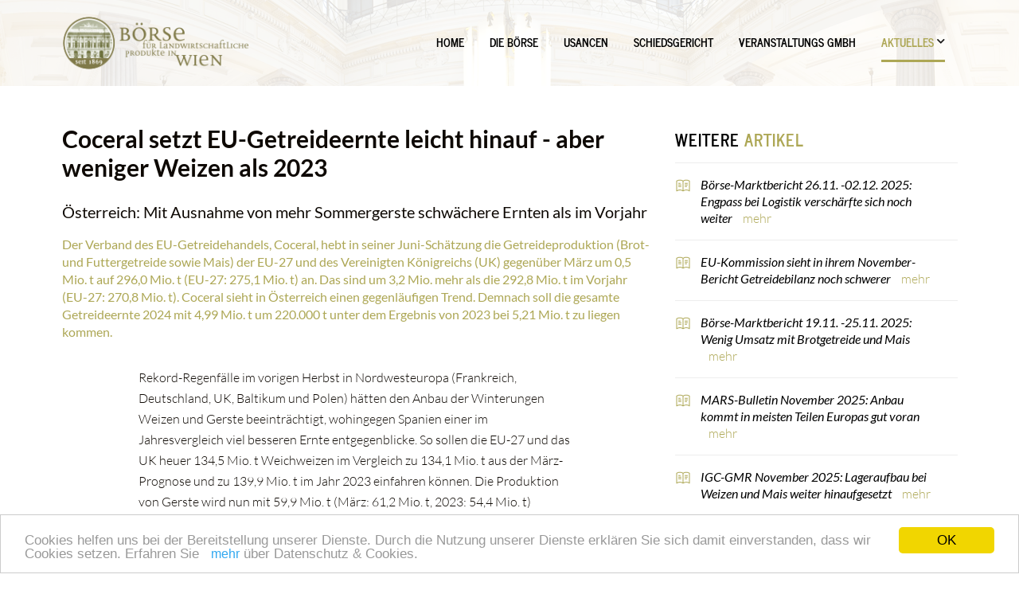

--- FILE ---
content_type: text/html; charset=utf-8
request_url: https://www.boersewien.at/coceral-setzt-eu-getreideernte-leicht-hinauf-aber-weniger-weizen-als-2023+2400+1126177+1119116+1011?env=bW9kZT1uZXh0JnBhZ2luZz15ZXNfXzEwJmN0PTExJmJhY2s9MQ
body_size: 7781
content:
<!DOCTYPE html>

<!-- utf-8 -->




<!-- STATISTIK_MENU: Börse Wien -->

	

<html lang="de" class="no-js font-size--s">
<head>
    <title>Coceral setzt EU-Getreideernte leicht hinauf - aber weniger Weizen als 2023 | boersewien.at - Aktuelles</title>

	<meta http-equiv="Content-Type" content="text/html; charset=utf-8">
	<meta name="keywords" content="">
	<meta name="viewport" content="width=device-width, initial-scale=1">
	<meta http-equiv="X-UA-Compatible" content="IE=edge">
	<meta name="robots" content="index,follow,noarchive">
	<meta name="generator" content="">
	<meta name="description" content="Der Verband des EU-Getreidehandels, Coceral, hebt in seiner Juni-Schätzung die Getreideproduktion (Brot- und Futtergetreide sowie Mais) der EU-27 und des Vereinigten Königreichs (UK) gegenüber März um 0,5 Mio. t auf 296,0 Mio. t (EU-27: 275,1 Mio. t) an. Das sind um 3,2 Mio. mehr als die 292,8 Mio. t im Vorjahr (EU-27: 270,8 Mio. t). Coceral sieht in Österreich einen gegenläufigen Trend. Demnach soll die gesamte Getreideernte 2024 mit 4,99 Mio. t um 220.000 t unter dem Ergebnis von 2023 bei 5,21 Mio. t zu liegen kommen.">
	<meta name="language" content="de">
	<meta name="mobile-web-app-capable" content="yes">
	<meta name="apple-mobile-web-app-status-bar-style" content="default">
	<link rel="icon" href="/favicon.ico" type="image/x-icon" /><link rel="shortcut icon" href="/favicon.ico" type="image/x-icon"  />
	<!-- Chrome, Firefox OS and Opera -->
	<meta name="theme-color" content="#d0e3d0" />
	<!-- Windows Phone -->
	<meta name="msapplication-navbutton-color"
	      content="#d0e3d0" />
	<!-- iOS Safari -->
	<meta name="apple-mobile-web-app-status-bar-style" content="#d0e3d0" />
	  	
	<link rel="canonical" href="https://www.boersewien.at/coceral-setzt-eu-getreideernte-leicht-hinauf-aber-weniger-weizen-als-2023+2400+1126177" />
	<script>window.DC_STAT = window.DC_STAT || []; </script>
 

<!-- [apc] cache hit, valid -->
	<link rel="stylesheet" title="default" href="/src_pages/pkgs/0eae3a8563858d38f5a7cd578aba6e15_0.css?_=1769033344"/>

	<!-- [apc] cache hit, valid -->
	<link rel="stylesheet" title="default" href="/src_pages/pkgs/3bbfe2cf51117a69142525610afdb358_0.css?_=1769032656"/>
	<link rel="stylesheet" title="default" href="/src_pages/pkgs/3bbfe2cf51117a69142525610afdb358_1.css?_=1769032656"/>
	<link rel="stylesheet" title="default" href="/src_pages/pkgs/3bbfe2cf51117a69142525610afdb358_2.css?_=1769032656"/>
	<!-- [apc] cache hit, valid -->
	<script charset="utf-8" src="/src_pages/pkgs/b3122e3b58dc3901c3211a6d6e842d4f_0.js?_=1769032656"></script>
	



















</head>
<body class="full"  id="de">
<!-- statistics -->
        <script>
          var _paq = window._paq = window._paq || [];
          /* tracker methods like "setCustomDimension" should be called before "trackPageView" */
          _paq.push(['trackPageView']);
          _paq.push(['enableLinkTracking']);
          (function() {
                var u="//matstat01.digidev.at/";
                _paq.push(['setTrackerUrl', u+'lko']);
                _paq.push(['setSiteId', '46']);
                var d=document, g=d.createElement('script'), s=d.getElementsByTagName('script')[0];
                g.async=true; g.src=u+'digistat.js'; s.parentNode.insertBefore(g,s);
          })();
        </script>
        <!-- statistics -->

<div class="browserwarn" style="display: none;">Für Browser < IE 11 nicht optimiert. Verwenden Sie bitte einen aktuelleren Browser.</div>

<span id="final-top"></span>

<div class="article par-id1011 open article-standard no-full-width mdoc mdoc1126177 id1011 nav-no layout2 boerse_wien resp4">

<div id="wrap" class="row-fluid wrap">




<header class="main-header">

<nav class="navbar navbar-expand-lg navbar-light btco-hover-menu">

<div class="container">

<div class="brand">

<a class="logo" href="/" target="_self" title="... Startseite">

<img src="/src_project/img/portal/logo_boerse.png" class="logo-logo">

</a>

</div>

<div class="content-mob-btn">

<button id="trigger-menu" class="hamburger-close navbar-toggler collapsed" type="button" data-toggle="collapse" data-target="#navbarsMainMenu" aria-controls="#navbarsMainMenu" aria-expanded="false" aria-label="Toggle navigation">

<svg class="svgicon-mobilebutton" aria-hidden="true" viewBox="0 0 56 40">

<use xlink:href="/src_project/svg/portal/burger.svg#Ebene_1"></use>

</svg>

<svg class="svgicon-close-mobilebutton" aria-hidden="true" viewBox="0 0 12 12">

<use xlink:href="/src_project/svg/portal/close.svg#Ebene_1"></use>

</svg>

</button>

</div>

<div class="collapse navbar-collapse" id="navbarsMainMenu">

<ul class="navbar-nav mr-auto" data-sm-options='{"subMenusSubOffsetY":-1,"subMenusSubOffsetX":0}'>

<li class="menu1015 nav-item">
		<a class=" nav-link" title="Home" href="/home+2400++1119137" target="_self"><span>Home</span></a>
	</li>
	<li class="menu1007 nav-item">
		<a class=" nav-link" title="Die Börse" href="/die-börse+2400++1119111" target="_self"><span>Die Börse</span></a>
	</li>
	<li class="menu1008 nav-item">
		<a class=" nav-link" title="Usancen" href="/usancen+2400++1119112" target="_self"><span>Usancen</span></a>
	</li>
	<li class="menu1009 nav-item">
		<a class=" nav-link" title="Schiedsgericht" href="/schiedsgericht+2400++1119114" target="_self"><span>Schiedsgericht</span></a>
	</li>
	<li class="menu1010 nav-item">
		<a class=" nav-link" title="Veranstaltungs GMBH" href="/veranstaltungs-gmbh+2400++1119115" target="_self"><span>Veranstaltungs GMBH</span></a>
	</li>
	<li class="dropdown active  menu1011 nav-item">
		<a class="dropdown-toggle  nav-link" title="Aktuelles" href="/aktuelles+2400++1119116" target="_self"><span>Aktuelles</span><span class="sr-only">(current)1</span></a>
		<ul class="dropdown-menu">
			<li class="topmenu d-md-none active">
				<a class="dropdown-item" title="Aktuelles" href="/aktuelles+2400++1119116" target="_self"><span>Aktuelles</span></a>

			</li>

			<li class="menu1012">
				<a class=" dropdown-item" title="Notierungen" href="/notierungen+2400++1119133" target="_self"><span>Notierungen</span></a>
			</li>
			<li class="menu1013">
				<a class=" dropdown-item" title="Kursblatt" href="/kursblatt+2400++1119134" target="_self"><span>Kursblatt</span></a>
			</li>
			<li class="menu1014">
				<a class=" dropdown-item" title="Downloads" href="/downloads+2400++1119135" target="_self"><span>Downloads</span></a>
			</li>
		</ul>
	</li>

</ul>

</div>

</div>

</nav>

</header>







































<div class="container">

<div class="row">

<main class="col-xs-12 col-md-8">

<article>

				<header>
					<h1>Coceral setzt EU-Getreideernte leicht hinauf - aber weniger Weizen als 2023</h1>
					<div class="subtitle">Österreich: Mit Ausnahme von mehr Sommergerste schwächere Ernten als im Vorjahr</div>
				</header>
				<section class="content-container">
					<div class="summary">
						Der Verband des EU-Getreidehandels, Coceral, hebt in seiner Juni-Schätzung die Getreideproduktion (Brot- und Futtergetreide sowie Mais) der EU-27 und des Vereinigten Königreichs (UK) gegenüber März um 0,5 Mio. t auf 296,0 Mio. t (EU-27: 275,1 Mio. t) an. Das sind um 3,2 Mio. mehr als die 292,8 Mio. t im Vorjahr (EU-27: 270,8 Mio. t). Coceral sieht in Österreich einen gegenläufigen Trend. Demnach soll die gesamte Getreideernte 2024 mit 4,99 Mio. t um 220.000 t unter dem Ergebnis von 2023 bei 5,21 Mio. t zu liegen kommen.					</div>
				</section>










<span class="c-absatz" id="absatz1"></span>										<section class="content-container style999" aria-label="1. Absatz">

											
							
														

							<div class="content-text">Rekord-Regenfälle im vorigen Herbst in Nordwesteuropa (Frankreich, Deutschland, UK, Baltikum und Polen) hätten den Anbau der Winterungen Weizen und Gerste beeinträchtigt, wohingegen Spanien einer im Jahresvergleich viel besseren Ernte entgegenblicke. So sollen die EU-27 und das UK heuer 134,5 Mio. t Weichweizen im Vergleich zu 134,1 Mio. t aus der März-Prognose und zu 139,9 Mio. t im Jahr 2023 einfahren können. Die Produktion von Gerste wird nun mit 59,9 Mio. t (März: 61,2 Mio. t, 2023: 54,4 Mio. t) angesetzt, die von Mais mit 64,8 Mio. t (März: 64,3 Mio. t, 2023: 63,8 Mio. t) und die von Raps mit 19,4 Mio. t (März: 20,2 Mio. t, 2023: 21,4 Mio. t).</div>

										</section>
<span class="c-absatz" id="absatz2"></span>										<section class="content-container style999" aria-label="2. Absatz">

											
							
														<h2>EU: Weniger Weichweizen und Durum - mehr Gerste und insbesondere Sommergerste</h2>

							<div class="content-text">Die Verbandsprognose sieht in der EU-27 für die Ernte 2024 einen Rückgang der Weichweizenernte von 126,0 auf 122,6 Mio. t sowie leichtes Minus der Durumerzeugung auf 7,3 Mio.t Mehr werden soll es an Gerste insgesamt mit 52,2 Mio. t nach 47,5 Mio. t - und da insbesondere auch an Sommergerste mit 22,8 Mio. t nach 16,6 Mio. t - sowie an Roggen (7,9 Mio. t nach 7,5 Mio. t.</div>

										</section>
<span class="c-absatz" id="absatz3"></span>										<section class="content-container style999" aria-label="3. Absatz">

											
							
														<h2>Österreich: Mit Ausnahme von mehr Sommergerste schwächere Ernten als im Vorjahr</h2>

							<div class="content-text">Für Österreich weist Coceral auf einer etwas kleineren Ackerfläche 1,46 Mio. t Weichweizen nach 1,59 Mio. t aus sowie trotz einer leichten Anbausteigerung nur 130.000 t Durum nach 136.000 t. Die gesamte Gerstenerzeugung hierzulande soll vor allem auf das Konto schlechterer Wintergerstenerträge gehend von 763.000 auf 750.000 t zurückfallen. Dafür haben die heimischen Landwirte diesmal mehr Fläche mit Sommergerste bestellt und sollen das Ergebnis trotz ebenfalls schwächerer Flächenerträge von 110.000 auf 113.000 t steigern können. Weniger wurde an Mais ausgesät, wodurch die Ernte trotz höherer Hektarerträge von 2,13 auf 2,11 Mio. t sinken soll. Schließlich werde auf einer eingeschränkten Anbaufläche 144.000 t Roggen nach 171.000 t im Vorjahr erwartet.<br /> <br />In der näheren Umgebung Österreichs wird für Ungarn ein Rückgang der Weichweizenernte von 5,93 Mio. t auf 5,20 Mio. t und der von Mais von 6,28 Mio. t auf 5,97 Mio. t sowie für die Slowakei beim Weichweizen von 20,5 Mio. t auf 1,87 Mio. t und jener von Mais von 1,15 Mio. t auf 1,09 Mio. t vorausgesagt.</div>

										</section>
<span class="c-absatz" id="absatz4"></span>										<section class="content-container style999" aria-label="4. Absatz">

											
							
														<h2>Weniger Raps und Sonnenblumen in EU-27 und Österreich</h2>

							<div class="content-text">Die Landwirte in der EU-27 und in Österreich schränken für die Ernte 2024 die Anbauflächen von Raps ein, wobei die Union eine Rapsernte von 18,5 Mio. t nach 20,2 Mio. t im Vorjahr zu erwarten habe und Österreich von 77.000 t nach 85.000 t. Entgegen dem EU-Trend bestellen die heimischen Landwirte auch weniger Ackerland mit Sonnenblumen und sollen davon 62.000 t nach 65.000 t einbringen können, während es EU-weit 10,5 Mio. t nach 10,4 Mio. t werden sollen. Auf einer glich großen Ackerfläche wie 2023 darf Österreich heuer bei etwas schwächeren Flächenerträgen 261.000 t Sojabohnen nach 270.000 t erwarten. Auf größerer Fläche bei allerdings auch schwächerem Ertragspotenzial schätzt der Verband die Sojaernte der EU-27 auf 3,2 Mio. t nach 3,0 Mio. t.</div>

										</section>
<span class="c-absatz" id="absatz5"></span>										<section class="content-container style999" aria-label="5. Absatz">

											
							
														<h2>Ukraine: Kleinere Ernte von Weizen und insbesondere Mais - etwas mehr Ölsaaten </h2>

							<div class="content-text">Außerhalb der EU prognostiziert Coceral in der Ukraine mit 20,47 Mio. t nach 21,79 Mio. t sowie mit 28,50 Mio. t nach 30,11 Mio. t kleinere Ernten von Weichweizen und Mais. Dementgegen soll das Land etwas mehr Ölsaaten - 23,25 Mio. t nach 23,18 Mio. t erzeugen können, wobei Die Menge von Raps von 4,35 Mio. t auf 4,18 Mio. t zurückfällt, die von Sonnenblumen auf einer vergrößerten Anbaufläche und bei schwächeren Hektarerträgen von 14,00 auf 14,16 zulegt und jene von Sojabohnen auf ebenfalls mehr Fläche und mit schwächeren Erträgen von 4,83 Mio. t auf 4,91 Mio. t.<br /> <br />Serbiens Maiserzeugung soll von 6,63 Mio. t leicht auf 6,37 Mio. t ab- und jene von Sojabohnen von 450.000 t auf 494.000 t etwas zunehmen.</div>

										</section>

				<section class="content-container downloadbox">
					<header>
						<h2>
							Download
						</h2>
					</header>
					<ul>


						<li>
							<a class="cover-section" href="/media.php?filename=download%3D%2F2024.06.12%2F1718187793325531.pdf&rn=Coceral_Getreide_06_2024.pdf" >
								Coceral_Getreide_06_2024								<span>(PDF 246,01 kB)</span>							</a>
						</li>
						<li>
							<a class="cover-section" href="/media.php?filename=download%3D%2F2024.06.12%2F1718187796594219.pdf&rn=Coceral_Oelsaaten_06_2024.pdf" >
								Coceral_Oelsaaten_06_2024								<span>(PDF 163,39 kB)</span>							</a>
						</li>

					</ul>
				</section>






<section class="action-bar">

<div>

							<ul class="action-btn">
								<li>			<a class="print" href="javascript:void(0);" onclick="window.print()" title="Drucken"><span><i></i> <svg aria-hidden="true" viewBox="0 0 18 18" class="close-btn-mobile">
			<use xlink:href="/src_project/svg/portal/drucken.svg#Ebene_1"></use>
		</svg> Drucken</span></a>

</li>
								<li>	<a class="empfehlen track" href="mailto:?subject=Seite%3A%20%20Coceral%20setzt%20EU-Getreideernte%20leicht%20hinauf%20-%20aber%20weniger%20Weizen%20als%202023&amp;body=Link%20zur%20Seite%20%20%3E%20Coceral%20setzt%20EU-Getreideernte%20leicht%20hinauf%20-%20aber%20weniger%20Weizen%20als%202023%0D%0A%0D%0Ahttp%3A%2F%2Fwww.boersewien.at%2Fcoceral-setzt-eu-getreideernte-leicht-hinauf-aber-weniger-weizen-als-2023%2B2400%2B1126177%2B1119116%2B1011%3Fenv%3DbW9kZT1uZXh0JnBhZ2luZz15ZXNfXzEwJmN0PTExJmJhY2s9MQ" title="Mailen">
		<span><i></i> <svg aria-hidden="true" viewBox="0 0 19 19" class="close-btn-mobile">
			<use xlink:href="/src_project/svg/portal/mail.svg#Ebene_1"></use>
		</svg> Mailen</span>
	</a>
</li>


</div>

</section>

</article>

</main>

<aside class="col-xs-12 col-md-4">














<!-- CONTENT_TYPE :::: -->
						<section class="related-articles">
	                        <header>
	                        	<h2>Weitere <span>Artikel</span></h2>
	                        </header>
	                        <ul class="rar">
									<li>
		<a href="/börse-marktbericht-26-11-02-12-2025-engpass-bei-logistik-verschärfte-sich-noch-weiter+2400+1129236+1119116+1011?env=bW9kZT1uZXh0JnBhZ2luZz15ZXNfXzEwJmN0PTExJmJhY2s9MQ">Börse-Marktbericht 26.11. -02.12. 2025: Engpass bei Logistik verschärfte sich noch weiter <a class="more mehr" href="/börse-marktbericht-26-11-02-12-2025-engpass-bei-logistik-verschärfte-sich-noch-weiter+2400+1129236+1119116+1011?env=bW9kZT1uZXh0JnBhZ2luZz15ZXNfXzEwJmN0PTExJmJhY2s9MQ">mehr</a></a>
	</li>

	<li>
		<a href="/eu-kommission-sieht-in-ihrem-november-bericht-getreidebilanz-noch-schwerer+2400+1129234+1119116+1011?env=bW9kZT1uZXh0JnBhZ2luZz15ZXNfXzEwJmN0PTEyJmJhY2s9MQ">EU-Kommission sieht in ihrem November-Bericht Getreidebilanz noch schwerer <a class="more mehr" href="/eu-kommission-sieht-in-ihrem-november-bericht-getreidebilanz-noch-schwerer+2400+1129234+1119116+1011?env=bW9kZT1uZXh0JnBhZ2luZz15ZXNfXzEwJmN0PTEyJmJhY2s9MQ">mehr</a></a>
	</li>

	<li>
		<a href="/börse-marktbericht-19-11-25-11-2025-wenig-umsatz-mit-brotgetreide-und-mais+2400+1129227+1119116+1011?env=bW9kZT1uZXh0JnBhZ2luZz15ZXNfXzEwJmN0PTEzJmJhY2s9MQ">Börse-Marktbericht 19.11. -25.11. 2025: Wenig Umsatz mit Brotgetreide und Mais <a class="more mehr" href="/börse-marktbericht-19-11-25-11-2025-wenig-umsatz-mit-brotgetreide-und-mais+2400+1129227+1119116+1011?env=bW9kZT1uZXh0JnBhZ2luZz15ZXNfXzEwJmN0PTEzJmJhY2s9MQ">mehr</a></a>
	</li>

	<li>
		<a href="/mars-bulletin-november-2025-anbau-kommt-in-meisten-teilen-europas-gut-voran+2400+1129226+1119116+1011?env=bW9kZT1uZXh0JnBhZ2luZz15ZXNfXzEwJmN0PTE0JmJhY2s9MQ">MARS-Bulletin November 2025: Anbau kommt in meisten Teilen Europas gut voran <a class="more mehr" href="/mars-bulletin-november-2025-anbau-kommt-in-meisten-teilen-europas-gut-voran+2400+1129226+1119116+1011?env=bW9kZT1uZXh0JnBhZ2luZz15ZXNfXzEwJmN0PTE0JmJhY2s9MQ">mehr</a></a>
	</li>

	<li>
		<a href="/igc-gmr-november-2025-lageraufbau-bei-weizen-und-mais-weiter-hinaufgesetzt+2400+1129218+1119116+1011?env=bW9kZT1uZXh0JnBhZ2luZz15ZXNfXzEwJmN0PTE1JmJhY2s9MQ">IGC-GMR November 2025: Lageraufbau bei Weizen und Mais weiter hinaufgesetzt <a class="more mehr" href="/igc-gmr-november-2025-lageraufbau-bei-weizen-und-mais-weiter-hinaufgesetzt+2400+1129218+1119116+1011?env=bW9kZT1uZXh0JnBhZ2luZz15ZXNfXzEwJmN0PTE1JmJhY2s9MQ">mehr</a></a>
	</li>


							</ul>
							<nav class="nav-page navigation-result" aria-label="Page navigation">

			<ul class="pagination pull-left">
				<li>
					<a tabindex="-1" aria-label="Zum Anfang" href="/coceral-setzt-eu-getreideernte-leicht-hinauf-aber-weniger-weizen-als-2023-boersewien-at-aktuelles+2400+1126177+1119116?env=YmFjaz0xJm1vZGU9c3RhcnQmcGFnaW5nPTEwXzVfMTU">
						<svg aria-hidden="true" viewBox="0 0 10 13">
							<use xlink:href="/src_project/svg/portal/blaettern_ende_li.svg#Ebene_1"></use>
						</svg>
					</a>
				</li>
				<li>
					<a aria-label="Zurück" href="/coceral-setzt-eu-getreideernte-leicht-hinauf-aber-weniger-weizen-als-2023-boersewien-at-aktuelles+2400+1126177+1119116?env=YmFjaz0xJm1vZGU9cHJldiZwYWdpbmc9eWVzXzVfMTU">
						<svg aria-hidden="true" viewBox="0 0 9 16">
							<use xlink:href="/src_project/svg/portal/pfeil_li.svg#Ebene_1"></use>
						</svg>
					</a>
				</li>

				<li><a aria-label="Set Nummer 2" href="/coceral-setzt-eu-getreideernte-leicht-hinauf-aber-weniger-weizen-als-2023-boersewien-at-aktuelles+2400+1126177+1119116?env=YmFjaz0xJm1vZGU9bmV4dCZwYWdpbmc9eWVzX181" title="Set Nummer 2">2</a></li>
<li class="active" aria-label="aktuelles Set"><a href="/coceral-setzt-eu-getreideernte-leicht-hinauf-aber-weniger-weizen-als-2023-boersewien-at-aktuelles+2400+1126177+1119116?env=YmFjaz0xJm1vZGU9bmV4dCZwYWdpbmc9eWVzX18xMA" title="aktuelles Set">3<span class="sr-only">(current)</span></a></li>
<li><a aria-label="Set Nummer 4" href="/coceral-setzt-eu-getreideernte-leicht-hinauf-aber-weniger-weizen-als-2023-boersewien-at-aktuelles+2400+1126177+1119116?env=YmFjaz0xJm1vZGU9bmV4dCZwYWdpbmc9eWVzX18xNQ" title="Set Nummer 4">4</a></li>
				<li>
					<a aria-label="Weiter" href="/coceral-setzt-eu-getreideernte-leicht-hinauf-aber-weniger-weizen-als-2023-boersewien-at-aktuelles+2400+1126177+1119116?env=YmFjaz0xJm1vZGU9bmV4dCZwYWdpbmc9eWVzXzVfMTU">
						<svg aria-hidden="true" viewBox="0 0 9 16">
							<use xlink:href="/src_project/svg/portal/pfeil_re.svg#Ebene_1"></use>
						</svg>
					</a>
				</li>
				<li>
					<a aria-label="Zum Ende" href="/coceral-setzt-eu-getreideernte-leicht-hinauf-aber-weniger-weizen-als-2023-boersewien-at-aktuelles+2400+1126177+1119116?env=YmFjaz0xJm1vZGU9c3RvcCZwYWdpbmc9eWVzXzVfMTU" >
						<svg aria-hidden="true" viewBox="0 0 10 13">
							<use xlink:href="/src_project/svg/portal/blaettern_ende_re.svg#Ebene_1"></use>
						</svg>
					</a>
				</li>
			</ul>
<div class="">410 Artikel | Seite 3 von 82</div>
							</nav>
						</section>









<section class="quick-links">
			<ul>
						<li>
			<a href="/veranstaltungs-gmbh+2400++1119115+1010" target="_self" >
			<span class="icons">
				<svg aria-hidden="true" viewBox="0 0 20 20" class="close-btn-mobile"><use xlink:href="/src_project/svg/portal/events.svg#Ebene_1"></use></svg>
			</span>
			<div class="links-title">
				Börse Veranstaltungs GMBH
			</div>
			</a>
		</li>
		<li>
			<a href="/downloads+2400++1119135+1014" target="_self" >
			<span class="icons">
				<svg aria-hidden="true" viewBox="0 0 20 20" class="close-btn-mobile"><use xlink:href="/src_project/svg/portal/downloads.svg#Ebene_1"></use></svg>
			</span>
			<div class="links-title">
				Downloads
			</div>
			</a>
		</li>

			</ul>
		</section>

</aside>

		                    <footer class="content-footer">
		                    	<div class="page-navigation">
		                    	<a  class="page-navigation__prev" href="/marktbericht-der-börse-für-landwirtschaftliche-produkte-in-wien-woche-5-bis-11-juni-2024+2400+1126178+1119116+1011">			                    		<span class="pn-dir">
											<svg aria-hidden="true" viewBox="0 0 20 20">
												<use xlink:href="/src_project/svg/portal/pfeil_li.svg#Ebene_1"></use>
											</svg>
											<span class="d-none d-lg-block">Zum vorigen </span>
											<span class="d-lg-none">voriger </span>Artikel
										</span>
										<p class="pn-title d-none d-lg-block">
											Marktbericht der Börse für landwirtschaftliche Produkte in Wien Woche 5. bis 11. Juni 2024										</p>
								</a><a  class="page-navigation__next" href="/marktbericht-der-börse-für-landwirtschaftliche-produkte-in-wien-29-mai-bis-4-juni-2024+2400+1126161+1119116+1011">			                    		<span class="pn-dir">
											<span class="d-none d-lg-block">Zum nächsten </span>
											<span class="d-lg-none">nächster </span>Artikel
											<svg aria-hidden="true"  viewBox="0 0 20 20">
												<use xlink:href="/src_project/svg/portal/pfeil_re.svg#Ebene_1"></use>
											</svg>
										</span>
										<p class="pn-title d-none d-lg-block">
											Marktbericht der Börse für landwirtschaftliche Produkte in Wien 29. Mai bis 4. Juni 2024										</p>
								</a>								</div>
		                    </footer>


</div>

</div>








<a class="back-to-top" href="#final-top" title="Zum Seitenanfang sprignen">

<span  class="fas fa-angle-up"></span></a>

<footer>
	<div class="container">
		<div class="footer-text">
			© 2026 Börse für Landwirtschaftliche Produkte in Wien. Alle Rechte vorbehalten.
		</div>
		<div class="footer-links">
			<ul>
				
 
 
 			<li><a href="/impressum+2400+1119215" target="_self">Impressum</a></li>
			<li><a href="/datenschutz+2400+1119219" target="_self">Datenschutz</a></li>
			<li><a href="/kontakt+2400+1119213" target="_self">Kontakt</a></li>

			</ul>
		</div>
	</div>
</footer>







</div>

</div>

<script>
(function(){"use strict"
var setCookie=function(name,value,expiryDays,domain,path){expiryDays=expiryDays||365;var exdate=new Date();exdate.setDate(exdate.getDate()+expiryDays);var cookie=[name+'='+value,'expires='+exdate.toUTCString(),'path='+path||'/'];if(domain){cookie.push('domain='+domain);}
document.cookie=cookie.join(';');};var DISMISSED_COOKIE='cookieconsent_dismissed';var AUTO_DISMISSED_COOKIE='cookieconsent_auto_dismissed';var AUTO_DISMISS_EVERY_DAYS=parseInt('0',10);if(!(document.cookie.indexOf(AUTO_DISMISSED_COOKIE)>-1||document.cookie.indexOf(DISMISSED_COOKIE)>-1||(window.navigator&&window.navigator.CookiesOK))){window.cookieconsent_options={theme:'light-bottom',message:'Cookies helfen uns bei der Bereitstellung unserer Dienste. Durch die Nutzung unserer Dienste erklären Sie sich damit einverstanden, dass wir Cookies setzen. <span style="white-space: nowrap;">Erfahren Sie <a href="/datenschutzerklaerung+2400+1119219" target="_blank" class="cc_more_info more">mehr</a> über Datenschutz & Cookies.</span>',dismiss:'OK',learnMore:'',link:null,expiryDays:parseInt('365',10)}
$.ajax({dataType:"script",cache:true,url:'/src_core/javascript/cookieconsent/cookieconsent.min.js'});if(AUTO_DISMISS_EVERY_DAYS){setCookie(AUTO_DISMISSED_COOKIE,'yes',AUTO_DISMISS_EVERY_DAYS,null,'/');}}})()</script>

	<!-- [apc] cache hit, valid -->
	<script defer charset="utf-8" src="/src_pages/pkgs/ab8498e3dcc2bc1f346da44ffbb312ba_0.js?_=1769032657"></script>
	<script>
	(function () {
		const Base64 = {
			_encode: b => btoa(String.fromCharCode(...new Uint8Array(b))),
			encode: s => Base64._encode(new TextEncoder().encode(s))
		}
		const params = new URLSearchParams({
			ref: Base64.encode(document.referrer),
			url: Base64.encode(location.href),
			res: `${screen.width}x${screen.height}`,
			col: window.screen.colorDepth
		})
		for (let p of [
			['statDataUrl', '/src_core/statistik/stat-data.js'],
			['k', '9ea6290f661f97de4b5948cea4850cfb'],
			['ld', '[base64]'],
			['i_src_target', '/src_core/external/log.php?tok=lagerhaus2&'],
			['stat_ajaxcall', params.toString() + '&detect_ajax=2'],
			['stat_url', params.toString()]
		])window.DC_STAT.push(p);
	})()
	</script>
	<script defer>$(document).ready(function(){if($(".chart-area").length){$.ajax({dataType:'script',cache:true,url:'/src_project/javascript/charts/charts.deps.min.js?_=1767799425',success:function(){$.ajax({dataType:'script',cache:true,url:'/src_project/javascript/charts/main.js?_=1767799425',success:function(){	Kursblatt.registerGlobalDataToggleHandler();
	$('.chart-area').each(function(){
		var kursInfo = new Kursblatt.KursInfo(), $this = $(this);
		kursInfo.attachChart(this, $this.data('kursId') || $this.data('kursName'), $this.data('options') || {});
		$(this).data('kursinfo',kursInfo).trigger('loaded');
	});}});}});}});</script>
	<script async charset="utf-8" src="/src_core/javascript/statistik/statistik.js?_=1749650604"></script>
	<script async charset="utf-8" src="/src_core/javascript/pdf_print.js?_=1749650604"></script>
	<script async charset="utf-8" src="/src_core/javascript/easycmp/index.js?_=1749650604"></script>
<!-- CACHED : 21.01.2026 23:42:14 -->
<!-- CACHE-FILE: __b0c55295c20bbca3bdb2f09c25a3906b.lyc -->

<!-- WRITE CACHE... -->
</body>
</html>


--- FILE ---
content_type: text/css
request_url: https://www.boersewien.at/src_pages/pkgs/0eae3a8563858d38f5a7cd578aba6e15_0.css?_=1769033344
body_size: 24590
content:
/* *** generated @ 2026-01-21 23:09:04 *** */

/* ** [ /src_project/sites/portal/css/4/bootstrap.css ] ** */
:root{
--blue: #007bff;
--indigo: #6610f2;
--purple: #6f42c1;
--pink: #e83e8c;
--red: #ed3d3d;
--orange: #fd7e14;
--yellow: #ffc107;
--green: #49c300;
--teal: #20c997;
--cyan: #17a2b8;
--white: #ffffff;
--gray: #6c757d;
--gray-dark: #343a40;
--primary: #ada755;
--secondary: #bab56d;
--success: #49c300;
--info: #17a2b8;
--warning: #ffc107;
--danger: #ed3d3d;
--light: #f8f9fa;
--dark: #343a40;
--breakpoint-xs: 0;
--breakpoint-sm: 576px;
--breakpoint-md: 768px;
--breakpoint-lg: 992px;
--breakpoint-xl: 1200px;
--font-family-sans-serif: -apple-system,BlinkMacSystemFont,"Segoe UI",Roboto,"Helvetica Neue",Arial,"Noto Sans","Liberation Sans",sans-serif,"Apple Color Emoji","Segoe UI Emoji","Segoe UI Symbol","Noto Color Emoji";
--font-family-monospace: SFMono-Regular,Menlo,Monaco,Consolas,"Liberation Mono","Courier New",monospace;
}
*,
*::before,
*::after{
box-sizing: border-box;
}
html{
font-family: sans-serif;
line-height: 1.15;
-webkit-text-size-adjust: 100%;
-webkit-tap-highlight-color: rgba(0,0,0,0);
}
article,aside,figcaption,figure,footer,header,hgroup,main,nav,section{
display: block;
}
body{
margin: 0;
font-family: PT Sans;
font-size: 0.937rem;
font-weight: 400;
line-height: 2;
color: #212529;
text-align: left;
background-color: #ffffff;
}
[tabindex="-1"]:focus:not(:focus-visible){
outline: 0 !important;
}
hr{
box-sizing: content-box;
height: 0;
overflow: visible;
}
h1,h2,h3,h4,h5,h6{
margin-top: 0;
margin-bottom: 0.5rem;
}
p{
margin-top: 0;
margin-bottom: 1rem;
}
abbr[title],
abbr[data-original-title]{
text-decoration: underline;
-webkit-text-decoration: underline dotted;
text-decoration: underline dotted;
cursor: help;
border-bottom: 0;
-webkit-text-decoration-skip-ink: none;
text-decoration-skip-ink: none;
}
address{
margin-bottom: 1rem;
font-style: normal;
line-height: inherit;
}
ol,
ul,
dl{
margin-top: 0;
margin-bottom: 1rem;
}
ol ol,
ul ul,
ol ul,
ul ol{
margin-bottom: 0;
}
dt{
font-weight: 700;
}
dd{
margin-bottom: 0.5rem;
margin-left: 0;
}
blockquote{
margin: 0 0 1rem;
}
b,
strong{
font-weight: bolder;
}
small{
font-size: 80%;
}
sub,
sup{
position: relative;
font-size: 75%;
line-height: 0;
vertical-align: baseline;
}
sub{
bottom: -0.25em;
}
sup{
top: -0.5em;
}
a{
color: #ada755;
text-decoration: none;
background-color: transparent;
}
a:hover{
color: rgb(122.4404761905,118.119047619,59.0595238095);
text-decoration: underline;
}
a:not([href]):not([class]){
color: inherit;
text-decoration: none;
}
a:not([href]):not([class]):hover{
color: inherit;
text-decoration: none;
}
pre,
code,
kbd,
samp{
font-family: SFMono-Regular,Menlo,Monaco,Consolas,"Liberation Mono","Courier New",monospace;
font-size: 1em;
}
pre{
margin-top: 0;
margin-bottom: 1rem;
overflow: auto;
-ms-overflow-style: scrollbar;
}
figure{
margin: 0 0 1rem;
}
img{
vertical-align: middle;
border-style: none;
}
svg{
overflow: hidden;
vertical-align: middle;
}
table{
border-collapse: collapse;
}
caption{
padding-top: 0.75rem;
padding-bottom: 0.75rem;
color: #6c757d;
text-align: left;
caption-side: bottom;
}
th{
text-align: inherit;
text-align: -webkit-match-parent;
}
label{
display: inline-block;
margin-bottom: 0.5rem;
}
button{
border-radius: 0;
}
button:focus:not(:focus-visible){
outline: 0;
}
input,
button,
select,
optgroup,
textarea{
margin: 0;
font-family: inherit;
font-size: inherit;
line-height: inherit;
}
button,
input{
overflow: visible;
}
button,
select{
text-transform: none;
}
[role=button]{
cursor: pointer;
}
select{
word-wrap: normal;
}
button,
[type=button],
[type=reset],
[type=submit]{
-webkit-appearance: button;
}
button:not(:disabled),
[type=button]:not(:disabled),
[type=reset]:not(:disabled),
[type=submit]:not(:disabled){
cursor: pointer;
}
button::-moz-focus-inner,
[type=button]::-moz-focus-inner,
[type=reset]::-moz-focus-inner,
[type=submit]::-moz-focus-inner{
padding: 0;
border-style: none;
}
input[type=radio],
input[type=checkbox]{
box-sizing: border-box;
padding: 0;
}
textarea{
overflow: auto;
resize: vertical;
}
fieldset{
min-width: 0;
padding: 0;
margin: 0;
border: 0;
}
legend{
display: block;
width: 100%;
max-width: 100%;
padding: 0;
margin-bottom: 0.5rem;
font-size: 1.5rem;
line-height: inherit;
color: inherit;
white-space: normal;
}
progress{
vertical-align: baseline;
}
[type=number]::-webkit-inner-spin-button,
[type=number]::-webkit-outer-spin-button{
height: auto;
}
[type=search]{
outline-offset: -2px;
-webkit-appearance: none;
}
[type=search]::-webkit-search-decoration{
-webkit-appearance: none;
}
::-webkit-file-upload-button{
font: inherit;
-webkit-appearance: button;
}
output{
display: inline-block;
}
summary{
display: list-item;
cursor: pointer;
}
template{
display: none;
}
[hidden]{
display: none !important;
}
h1,h2,h3,h4,h5,h6,
.h1,.h2,.h3,.h4,.h5,.h6{
margin-bottom: 0.5rem;
font-family: "Lato";
font-weight: 500;
line-height: 1.2;
}
h1,.h1{
font-size: 2.3425rem;
}
h2,.h2{
font-size: 1.25rem;
}
h3,.h3{
font-size: 1.63975rem;
}
h4,.h4{
font-size: 1.4055rem;
}
h5,.h5{
font-size: 1.17125rem;
}
h6,.h6{
font-size: 0.937rem;
}
.lead{
font-size: 1.17125rem;
font-weight: 300;
}
.display-1{
font-size: 6rem;
font-weight: 300;
line-height: 1.2;
}
.display-2{
font-size: 5.5rem;
font-weight: 300;
line-height: 1.2;
}
.display-3{
font-size: 4.5rem;
font-weight: 300;
line-height: 1.2;
}
.display-4{
font-size: 3.5rem;
font-weight: 300;
line-height: 1.2;
}
hr{
margin-top: 1rem;
margin-bottom: 1rem;
border: 0;
border-top: 1px solid rgba(0,0,0,0.1);
}
small,
.small{
font-size: 0.875em;
font-weight: 400;
}
mark,
.mark{
padding: 0.2em;
background-color: #fcf8e3;
}
.list-unstyled{
padding-left: 0;
list-style: none;
}
.list-inline{
padding-left: 0;
list-style: none;
}
.list-inline-item{
display: inline-block;
}
.list-inline-item:not(:last-child){
margin-right: 0.5rem;
}
.initialism{
font-size: 90%;
text-transform: uppercase;
}
.blockquote{
margin-bottom: 1rem;
font-size: 1.17125rem;
}
.blockquote-footer{
display: block;
font-size: 0.875em;
color: #6c757d;
}
.blockquote-footer::before{
content: "— ";
}
.img-fluid{
max-width: 100%;
height: auto;
}
.img-thumbnail{
padding: 0.25rem;
background-color: #ffffff;
border: 1px solid #dee2e6;
border-radius: 0.25rem;
max-width: 100%;
height: auto;
}
.figure{
display: inline-block;
}
.figure-img{
margin-bottom: 0.5rem;
line-height: 1;
}
.figure-caption{
font-size: 90%;
color: #6c757d;
}
code{
font-size: 87.5%;
color: #e83e8c;
word-wrap: break-word;
}
a > code{
color: inherit;
}
kbd{
padding: 0.2rem 0.4rem;
font-size: 87.5%;
color: #ffffff;
background-color: #212529;
border-radius: 0.2rem;
}
kbd kbd{
padding: 0;
font-size: 100%;
font-weight: 700;
}
pre{
display: block;
font-size: 87.5%;
color: #212529;
}
pre code{
font-size: inherit;
color: inherit;
word-break: normal;
}
.pre-scrollable{
max-height: 340px;
overflow-y: scroll;
}
.container,
.container-fluid,
.container-xl,
.container-lg,
.container-md,
.container-sm{
width: 100%;
padding-right: 15px;
padding-left: 15px;
margin-right: auto;
margin-left: auto;
}
@media (min-width: 576px){
.container-sm,.container{
max-width: 540px;
}
}
@media (min-width: 768px){
.container-md,.container-sm,.container{
max-width: 738px;
}
}
@media (min-width: 992px){
.container-lg,.container-md,.container-sm,.container{
max-width: 960px;
}
}
@media (min-width: 1200px){
.container-xl,.container-lg,.container-md,.container-sm,.container{
max-width: 1155px;
}
}
.row{
display: flex;
flex-wrap: wrap;
margin-right: -15px;
margin-left: -15px;
}
.no-gutters{
margin-right: 0;
margin-left: 0;
}
.no-gutters > .col,
.no-gutters > [class*=col-]{
padding-right: 0;
padding-left: 0;
}
.col-xl,
.col-xl-auto,.col-xl-12,.col-xl-11,.col-xl-10,.col-xl-9,.col-xl-8,.col-xl-7,.col-xl-6,.col-xl-5,.col-xl-4,.col-xl-3,.col-xl-2,.col-xl-1,.col-lg,
.col-lg-auto,.col-lg-12,.col-lg-11,.col-lg-10,.col-lg-9,.col-lg-8,.col-lg-7,.col-lg-6,.col-lg-5,.col-lg-4,.col-lg-3,.col-lg-2,.col-lg-1,.col-md,
.col-md-auto,.col-md-12,.col-md-11,.col-md-10,.col-md-9,.col-md-8,.col-md-7,.col-md-6,.col-md-5,.col-md-4,.col-md-3,.col-md-2,.col-md-1,.col-sm,
.col-sm-auto,.col-sm-12,.col-sm-11,.col-sm-10,.col-sm-9,.col-sm-8,.col-sm-7,.col-sm-6,.col-sm-5,.col-sm-4,.col-sm-3,.col-sm-2,.col-sm-1,.col,
.col-auto,.col-12,.col-11,.col-10,.col-9,.col-8,.col-7,.col-6,.col-5,.col-4,.col-3,.col-2,.col-1{
position: relative;
width: 100%;
padding-right: 15px;
padding-left: 15px;
}
.col{
flex-basis: 0;
flex-grow: 1;
max-width: 100%;
}
.row-cols-1 > *{
flex: 0 0 100%;
max-width: 100%;
}
.row-cols-2 > *{
flex: 0 0 50%;
max-width: 50%;
}
.row-cols-3 > *{
flex: 0 0 33.3333333333%;
max-width: 33.3333333333%;
}
.row-cols-4 > *{
flex: 0 0 25%;
max-width: 25%;
}
.row-cols-5 > *{
flex: 0 0 20%;
max-width: 20%;
}
.row-cols-6 > *{
flex: 0 0 16.6666666667%;
max-width: 16.6666666667%;
}
.col-auto{
flex: 0 0 auto;
width: auto;
max-width: 100%;
}
.col-1{
flex: 0 0 8.33333333%;
max-width: 8.33333333%;
}
.col-2{
flex: 0 0 16.66666667%;
max-width: 16.66666667%;
}
.col-3{
flex: 0 0 25%;
max-width: 25%;
}
.col-4{
flex: 0 0 33.33333333%;
max-width: 33.33333333%;
}
.col-5{
flex: 0 0 41.66666667%;
max-width: 41.66666667%;
}
.col-6{
flex: 0 0 50%;
max-width: 50%;
}
.col-7{
flex: 0 0 58.33333333%;
max-width: 58.33333333%;
}
.col-8{
flex: 0 0 66.66666667%;
max-width: 66.66666667%;
}
.col-9{
flex: 0 0 75%;
max-width: 75%;
}
.col-10{
flex: 0 0 83.33333333%;
max-width: 83.33333333%;
}
.col-11{
flex: 0 0 91.66666667%;
max-width: 91.66666667%;
}
.col-12{
flex: 0 0 100%;
max-width: 100%;
}
.order-first{
order: -1;
}
.order-last{
order: 13;
}
.order-0{
order: 0;
}
.order-1{
order: 1;
}
.order-2{
order: 2;
}
.order-3{
order: 3;
}
.order-4{
order: 4;
}
.order-5{
order: 5;
}
.order-6{
order: 6;
}
.order-7{
order: 7;
}
.order-8{
order: 8;
}
.order-9{
order: 9;
}
.order-10{
order: 10;
}
.order-11{
order: 11;
}
.order-12{
order: 12;
}
.offset-1{
margin-left: 8.33333333%;
}
.offset-2{
margin-left: 16.66666667%;
}
.offset-3{
margin-left: 25%;
}
.offset-4{
margin-left: 33.33333333%;
}
.offset-5{
margin-left: 41.66666667%;
}
.offset-6{
margin-left: 50%;
}
.offset-7{
margin-left: 58.33333333%;
}
.offset-8{
margin-left: 66.66666667%;
}
.offset-9{
margin-left: 75%;
}
.offset-10{
margin-left: 83.33333333%;
}
.offset-11{
margin-left: 91.66666667%;
}
@media (min-width: 576px){
.col-sm{
flex-basis: 0;
flex-grow: 1;
max-width: 100%;
}
.row-cols-sm-1 > *{
flex: 0 0 100%;
max-width: 100%;
}
.row-cols-sm-2 > *{
flex: 0 0 50%;
max-width: 50%;
}
.row-cols-sm-3 > *{
flex: 0 0 33.3333333333%;
max-width: 33.3333333333%;
}
.row-cols-sm-4 > *{
flex: 0 0 25%;
max-width: 25%;
}
.row-cols-sm-5 > *{
flex: 0 0 20%;
max-width: 20%;
}
.row-cols-sm-6 > *{
flex: 0 0 16.6666666667%;
max-width: 16.6666666667%;
}
.col-sm-auto{
flex: 0 0 auto;
width: auto;
max-width: 100%;
}
.col-sm-1{
flex: 0 0 8.33333333%;
max-width: 8.33333333%;
}
.col-sm-2{
flex: 0 0 16.66666667%;
max-width: 16.66666667%;
}
.col-sm-3{
flex: 0 0 25%;
max-width: 25%;
}
.col-sm-4{
flex: 0 0 33.33333333%;
max-width: 33.33333333%;
}
.col-sm-5{
flex: 0 0 41.66666667%;
max-width: 41.66666667%;
}
.col-sm-6{
flex: 0 0 50%;
max-width: 50%;
}
.col-sm-7{
flex: 0 0 58.33333333%;
max-width: 58.33333333%;
}
.col-sm-8{
flex: 0 0 66.66666667%;
max-width: 66.66666667%;
}
.col-sm-9{
flex: 0 0 75%;
max-width: 75%;
}
.col-sm-10{
flex: 0 0 83.33333333%;
max-width: 83.33333333%;
}
.col-sm-11{
flex: 0 0 91.66666667%;
max-width: 91.66666667%;
}
.col-sm-12{
flex: 0 0 100%;
max-width: 100%;
}
.order-sm-first{
order: -1;
}
.order-sm-last{
order: 13;
}
.order-sm-0{
order: 0;
}
.order-sm-1{
order: 1;
}
.order-sm-2{
order: 2;
}
.order-sm-3{
order: 3;
}
.order-sm-4{
order: 4;
}
.order-sm-5{
order: 5;
}
.order-sm-6{
order: 6;
}
.order-sm-7{
order: 7;
}
.order-sm-8{
order: 8;
}
.order-sm-9{
order: 9;
}
.order-sm-10{
order: 10;
}
.order-sm-11{
order: 11;
}
.order-sm-12{
order: 12;
}
.offset-sm-0{
margin-left: 0;
}
.offset-sm-1{
margin-left: 8.33333333%;
}
.offset-sm-2{
margin-left: 16.66666667%;
}
.offset-sm-3{
margin-left: 25%;
}
.offset-sm-4{
margin-left: 33.33333333%;
}
.offset-sm-5{
margin-left: 41.66666667%;
}
.offset-sm-6{
margin-left: 50%;
}
.offset-sm-7{
margin-left: 58.33333333%;
}
.offset-sm-8{
margin-left: 66.66666667%;
}
.offset-sm-9{
margin-left: 75%;
}
.offset-sm-10{
margin-left: 83.33333333%;
}
.offset-sm-11{
margin-left: 91.66666667%;
}
}
@media (min-width: 768px){
.col-md{
flex-basis: 0;
flex-grow: 1;
max-width: 100%;
}
.row-cols-md-1 > *{
flex: 0 0 100%;
max-width: 100%;
}
.row-cols-md-2 > *{
flex: 0 0 50%;
max-width: 50%;
}
.row-cols-md-3 > *{
flex: 0 0 33.3333333333%;
max-width: 33.3333333333%;
}
.row-cols-md-4 > *{
flex: 0 0 25%;
max-width: 25%;
}
.row-cols-md-5 > *{
flex: 0 0 20%;
max-width: 20%;
}
.row-cols-md-6 > *{
flex: 0 0 16.6666666667%;
max-width: 16.6666666667%;
}
.col-md-auto{
flex: 0 0 auto;
width: auto;
max-width: 100%;
}
.col-md-1{
flex: 0 0 8.33333333%;
max-width: 8.33333333%;
}
.col-md-2{
flex: 0 0 16.66666667%;
max-width: 16.66666667%;
}
.col-md-3{
flex: 0 0 25%;
max-width: 25%;
}
.col-md-4{
flex: 0 0 33.33333333%;
max-width: 33.33333333%;
}
.col-md-5{
flex: 0 0 41.66666667%;
max-width: 41.66666667%;
}
.col-md-6{
flex: 0 0 50%;
max-width: 50%;
}
.col-md-7{
flex: 0 0 58.33333333%;
max-width: 58.33333333%;
}
.col-md-8{
flex: 0 0 66.66666667%;
max-width: 66.66666667%;
}
.col-md-9{
flex: 0 0 75%;
max-width: 75%;
}
.col-md-10{
flex: 0 0 83.33333333%;
max-width: 83.33333333%;
}
.col-md-11{
flex: 0 0 91.66666667%;
max-width: 91.66666667%;
}
.col-md-12{
flex: 0 0 100%;
max-width: 100%;
}
.order-md-first{
order: -1;
}
.order-md-last{
order: 13;
}
.order-md-0{
order: 0;
}
.order-md-1{
order: 1;
}
.order-md-2{
order: 2;
}
.order-md-3{
order: 3;
}
.order-md-4{
order: 4;
}
.order-md-5{
order: 5;
}
.order-md-6{
order: 6;
}
.order-md-7{
order: 7;
}
.order-md-8{
order: 8;
}
.order-md-9{
order: 9;
}
.order-md-10{
order: 10;
}
.order-md-11{
order: 11;
}
.order-md-12{
order: 12;
}
.offset-md-0{
margin-left: 0;
}
.offset-md-1{
margin-left: 8.33333333%;
}
.offset-md-2{
margin-left: 16.66666667%;
}
.offset-md-3{
margin-left: 25%;
}
.offset-md-4{
margin-left: 33.33333333%;
}
.offset-md-5{
margin-left: 41.66666667%;
}
.offset-md-6{
margin-left: 50%;
}
.offset-md-7{
margin-left: 58.33333333%;
}
.offset-md-8{
margin-left: 66.66666667%;
}
.offset-md-9{
margin-left: 75%;
}
.offset-md-10{
margin-left: 83.33333333%;
}
.offset-md-11{
margin-left: 91.66666667%;
}
}
@media (min-width: 992px){
.col-lg{
flex-basis: 0;
flex-grow: 1;
max-width: 100%;
}
.row-cols-lg-1 > *{
flex: 0 0 100%;
max-width: 100%;
}
.row-cols-lg-2 > *{
flex: 0 0 50%;
max-width: 50%;
}
.row-cols-lg-3 > *{
flex: 0 0 33.3333333333%;
max-width: 33.3333333333%;
}
.row-cols-lg-4 > *{
flex: 0 0 25%;
max-width: 25%;
}
.row-cols-lg-5 > *{
flex: 0 0 20%;
max-width: 20%;
}
.row-cols-lg-6 > *{
flex: 0 0 16.6666666667%;
max-width: 16.6666666667%;
}
.col-lg-auto{
flex: 0 0 auto;
width: auto;
max-width: 100%;
}
.col-lg-1{
flex: 0 0 8.33333333%;
max-width: 8.33333333%;
}
.col-lg-2{
flex: 0 0 16.66666667%;
max-width: 16.66666667%;
}
.col-lg-3{
flex: 0 0 25%;
max-width: 25%;
}
.col-lg-4{
flex: 0 0 33.33333333%;
max-width: 33.33333333%;
}
.col-lg-5{
flex: 0 0 41.66666667%;
max-width: 41.66666667%;
}
.col-lg-6{
flex: 0 0 50%;
max-width: 50%;
}
.col-lg-7{
flex: 0 0 58.33333333%;
max-width: 58.33333333%;
}
.col-lg-8{
flex: 0 0 66.66666667%;
max-width: 66.66666667%;
}
.col-lg-9{
flex: 0 0 75%;
max-width: 75%;
}
.col-lg-10{
flex: 0 0 83.33333333%;
max-width: 83.33333333%;
}
.col-lg-11{
flex: 0 0 91.66666667%;
max-width: 91.66666667%;
}
.col-lg-12{
flex: 0 0 100%;
max-width: 100%;
}
.order-lg-first{
order: -1;
}
.order-lg-last{
order: 13;
}
.order-lg-0{
order: 0;
}
.order-lg-1{
order: 1;
}
.order-lg-2{
order: 2;
}
.order-lg-3{
order: 3;
}
.order-lg-4{
order: 4;
}
.order-lg-5{
order: 5;
}
.order-lg-6{
order: 6;
}
.order-lg-7{
order: 7;
}
.order-lg-8{
order: 8;
}
.order-lg-9{
order: 9;
}
.order-lg-10{
order: 10;
}
.order-lg-11{
order: 11;
}
.order-lg-12{
order: 12;
}
.offset-lg-0{
margin-left: 0;
}
.offset-lg-1{
margin-left: 8.33333333%;
}
.offset-lg-2{
margin-left: 16.66666667%;
}
.offset-lg-3{
margin-left: 25%;
}
.offset-lg-4{
margin-left: 33.33333333%;
}
.offset-lg-5{
margin-left: 41.66666667%;
}
.offset-lg-6{
margin-left: 50%;
}
.offset-lg-7{
margin-left: 58.33333333%;
}
.offset-lg-8{
margin-left: 66.66666667%;
}
.offset-lg-9{
margin-left: 75%;
}
.offset-lg-10{
margin-left: 83.33333333%;
}
.offset-lg-11{
margin-left: 91.66666667%;
}
}
@media (min-width: 1200px){
.col-xl{
flex-basis: 0;
flex-grow: 1;
max-width: 100%;
}
.row-cols-xl-1 > *{
flex: 0 0 100%;
max-width: 100%;
}
.row-cols-xl-2 > *{
flex: 0 0 50%;
max-width: 50%;
}
.row-cols-xl-3 > *{
flex: 0 0 33.3333333333%;
max-width: 33.3333333333%;
}
.row-cols-xl-4 > *{
flex: 0 0 25%;
max-width: 25%;
}
.row-cols-xl-5 > *{
flex: 0 0 20%;
max-width: 20%;
}
.row-cols-xl-6 > *{
flex: 0 0 16.6666666667%;
max-width: 16.6666666667%;
}
.col-xl-auto{
flex: 0 0 auto;
width: auto;
max-width: 100%;
}
.col-xl-1{
flex: 0 0 8.33333333%;
max-width: 8.33333333%;
}
.col-xl-2{
flex: 0 0 16.66666667%;
max-width: 16.66666667%;
}
.col-xl-3{
flex: 0 0 25%;
max-width: 25%;
}
.col-xl-4{
flex: 0 0 33.33333333%;
max-width: 33.33333333%;
}
.col-xl-5{
flex: 0 0 41.66666667%;
max-width: 41.66666667%;
}
.col-xl-6{
flex: 0 0 50%;
max-width: 50%;
}
.col-xl-7{
flex: 0 0 58.33333333%;
max-width: 58.33333333%;
}
.col-xl-8{
flex: 0 0 66.66666667%;
max-width: 66.66666667%;
}
.col-xl-9{
flex: 0 0 75%;
max-width: 75%;
}
.col-xl-10{
flex: 0 0 83.33333333%;
max-width: 83.33333333%;
}
.col-xl-11{
flex: 0 0 91.66666667%;
max-width: 91.66666667%;
}
.col-xl-12{
flex: 0 0 100%;
max-width: 100%;
}
.order-xl-first{
order: -1;
}
.order-xl-last{
order: 13;
}
.order-xl-0{
order: 0;
}
.order-xl-1{
order: 1;
}
.order-xl-2{
order: 2;
}
.order-xl-3{
order: 3;
}
.order-xl-4{
order: 4;
}
.order-xl-5{
order: 5;
}
.order-xl-6{
order: 6;
}
.order-xl-7{
order: 7;
}
.order-xl-8{
order: 8;
}
.order-xl-9{
order: 9;
}
.order-xl-10{
order: 10;
}
.order-xl-11{
order: 11;
}
.order-xl-12{
order: 12;
}
.offset-xl-0{
margin-left: 0;
}
.offset-xl-1{
margin-left: 8.33333333%;
}
.offset-xl-2{
margin-left: 16.66666667%;
}
.offset-xl-3{
margin-left: 25%;
}
.offset-xl-4{
margin-left: 33.33333333%;
}
.offset-xl-5{
margin-left: 41.66666667%;
}
.offset-xl-6{
margin-left: 50%;
}
.offset-xl-7{
margin-left: 58.33333333%;
}
.offset-xl-8{
margin-left: 66.66666667%;
}
.offset-xl-9{
margin-left: 75%;
}
.offset-xl-10{
margin-left: 83.33333333%;
}
.offset-xl-11{
margin-left: 91.66666667%;
}
}
.table{
width: 100%;
margin-bottom: 1rem;
color: #212529;
}
.table th,
.table td{
padding: 0.75rem;
vertical-align: top;
border-top: 1px solid #dee2e6;
}
.table thead th{
vertical-align: bottom;
border-bottom: 2px solid #dee2e6;
}
.table tbody + tbody{
border-top: 2px solid #dee2e6;
}
.table-sm th,
.table-sm td{
padding: 0.3rem;
}
.table-bordered{
border: 1px solid #dee2e6;
}
.table-bordered th,
.table-bordered td{
border: 1px solid #dee2e6;
}
.table-bordered thead th,
.table-bordered thead td{
border-bottom-width: 2px;
}
.table-borderless th,
.table-borderless td,
.table-borderless thead th,
.table-borderless tbody + tbody{
border: 0;
}
.table-striped tbody tr:nth-of-type(odd){
background-color: rgba(0,0,0,0.05);
}
.table-hover tbody tr:hover{
color: #212529;
background-color: rgba(0,0,0,0.075);
}
.table-primary,
.table-primary > th,
.table-primary > td{
background-color: rgb(232.04,230.36,207.4);
}
.table-primary th,
.table-primary td,
.table-primary thead th,
.table-primary tbody + tbody{
border-color: rgb(212.36,209.24,166.6);
}
.table-hover .table-primary:hover{
background-color: rgb(223.7423809524,221.4552380952,190.1976190476);
}
.table-hover .table-primary:hover > td,
.table-hover .table-primary:hover > th{
background-color: rgb(223.7423809524,221.4552380952,190.1976190476);
}
.table-secondary,
.table-secondary > th,
.table-secondary > td{
background-color: rgb(235.68,234.28,214.12);
}
.table-secondary th,
.table-secondary td,
.table-secondary thead th,
.table-secondary tbody + tbody{
border-color: rgb(219.12,216.52,179.08);
}
.table-hover .table-secondary:hover{
background-color: rgb(227.4962790698,225.503255814,196.8037209302);
}
.table-hover .table-secondary:hover > td,
.table-hover .table-secondary:hover > th{
background-color: rgb(227.4962790698,225.503255814,196.8037209302);
}
.table-success,
.table-success > th,
.table-success > td{
background-color: rgb(204.04,238.2,183.6);
}
.table-success th,
.table-success td,
.table-success thead th,
.table-success tbody + tbody{
border-color: rgb(160.36,223.8,122.4);
}
.table-hover .table-success:hover{
background-color: rgb(189.3066666667,233.3428571429,162.9571428571);
}
.table-hover .table-success:hover > td,
.table-hover .table-success:hover > th{
background-color: rgb(189.3066666667,233.3428571429,162.9571428571);
}
.table-info,
.table-info > th,
.table-info > td{
background-color: rgb(190.04,228.96,235.12);
}
.table-info th,
.table-info td,
.table-info thead th,
.table-info tbody + tbody{
border-color: rgb(134.36,206.64,218.08);
}
.table-hover .table-info:hover{
background-color: rgb(170.5152475248,221.1332673267,229.1447524752);
}
.table-hover .table-info:hover > td,
.table-hover .table-info:hover > th{
background-color: rgb(170.5152475248,221.1332673267,229.1447524752);
}
.table-warning,
.table-warning > th,
.table-warning > td{
background-color: rgb(255,237.64,185.56);
}
.table-warning th,
.table-warning td,
.table-warning thead th,
.table-warning tbody + tbody{
border-color: rgb(255,222.76,126.04);
}
.table-hover .table-warning:hover{
background-color: rgb(255,231.265,160.06);
}
.table-hover .table-warning:hover > td,
.table-hover .table-warning:hover > th{
background-color: rgb(255,231.265,160.06);
}
.table-danger,
.table-danger > th,
.table-danger > td{
background-color: rgb(249.96,200.68,200.68);
}
.table-danger th,
.table-danger td,
.table-danger thead th,
.table-danger tbody + tbody{
border-color: rgb(245.64,154.12,154.12);
}
.table-hover .table-danger:hover{
background-color: rgb(247.7949056604,177.3450943396,177.3450943396);
}
.table-hover .table-danger:hover > td,
.table-hover .table-danger:hover > th{
background-color: rgb(247.7949056604,177.3450943396,177.3450943396);
}
.table-light,
.table-light > th,
.table-light > td{
background-color: rgb(253.04,253.32,253.6);
}
.table-light th,
.table-light td,
.table-light thead th,
.table-light tbody + tbody{
border-color: rgb(251.36,251.88,252.4);
}
.table-hover .table-light:hover{
background-color: rgb(238.165,240.57,242.975);
}
.table-hover .table-light:hover > td,
.table-hover .table-light:hover > th{
background-color: rgb(238.165,240.57,242.975);
}
.table-dark,
.table-dark > th,
.table-dark > td{
background-color: rgb(198.16,199.84,201.52);
}
.table-dark th,
.table-dark td,
.table-dark thead th,
.table-dark tbody + tbody{
border-color: rgb(149.44,152.56,155.68);
}
.table-hover .table-dark:hover{
background-color: rgb(185.0216751269,187.09,189.1583248731);
}
.table-hover .table-dark:hover > td,
.table-hover .table-dark:hover > th{
background-color: rgb(185.0216751269,187.09,189.1583248731);
}
.table-active,
.table-active > th,
.table-active > td{
background-color: rgba(0,0,0,0.075);
}
.table-hover .table-active:hover{
background-color: rgba(0,0,0,0.075);
}
.table-hover .table-active:hover > td,
.table-hover .table-active:hover > th{
background-color: rgba(0,0,0,0.075);
}
.table .thead-dark th{
color: #ffffff;
background-color: #343a40;
border-color: rgb(69.1465517241,77.125,85.1034482759);
}
.table .thead-light th{
color: #495057;
background-color: #e9ecef;
border-color: #dee2e6;
}
.table-dark{
color: #ffffff;
background-color: #343a40;
}
.table-dark th,
.table-dark td,
.table-dark thead th{
border-color: rgb(69.1465517241,77.125,85.1034482759);
}
.table-dark.table-bordered{
border: 0;
}
.table-dark.table-striped tbody tr:nth-of-type(odd){
background-color: rgba(255,255,255,0.05);
}
.table-dark.table-hover tbody tr:hover{
color: #ffffff;
background-color: rgba(255,255,255,0.075);
}
@media (max-width: 575.98px){
.table-responsive-sm{
display: block;
width: 100%;
overflow-x: auto;
-webkit-overflow-scrolling: touch;
}
.table-responsive-sm > .table-bordered{
border: 0;
}
}
@media (max-width: 767.98px){
.table-responsive-md{
display: block;
width: 100%;
overflow-x: auto;
-webkit-overflow-scrolling: touch;
}
.table-responsive-md > .table-bordered{
border: 0;
}
}
@media (max-width: 991.98px){
.table-responsive-lg{
display: block;
width: 100%;
overflow-x: auto;
-webkit-overflow-scrolling: touch;
}
.table-responsive-lg > .table-bordered{
border: 0;
}
}
@media (max-width: 1199.98px){
.table-responsive-xl{
display: block;
width: 100%;
overflow-x: auto;
-webkit-overflow-scrolling: touch;
}
.table-responsive-xl > .table-bordered{
border: 0;
}
}
.table-responsive{
display: block;
width: 100%;
overflow-x: auto;
-webkit-overflow-scrolling: touch;
}
.table-responsive > .table-bordered{
border: 0;
}
.form-control{
display: block;
width: 100%;
height: calc(2em + 0.75rem + 2px);
padding: 0.375rem 0.75rem;
font-size: 0.937rem;
font-weight: 400;
line-height: 2;
color: #495057;
background-color: #ffffff;
background-clip: padding-box;
border: 1px solid #ced4da;
border-radius: 0;
transition: border-color 0.15s ease-in-out,box-shadow 0.15s ease-in-out;
}
@media (prefers-reduced-motion: reduce){
.form-control{
transition: none;
}
}
.form-control::-ms-expand{
background-color: transparent;
border: 0;
}
.form-control:focus{
color: #495057;
background-color: #ffffff;
border-color: rgb(214.4880952381,211.5238095238,171.0119047619);
outline: 0;
box-shadow: 0 0 0 0.2rem rgba(173,167,85,0.25);
}
.form-control::placeholder{
color: #6c757d;
opacity: 1;
}
.form-control:disabled,.form-control[readonly]{
background-color: #e9ecef;
opacity: 1;
}
input[type=date].form-control,
input[type=time].form-control,
input[type=datetime-local].form-control,
input[type=month].form-control{
appearance: none;
}
select.form-control:-moz-focusring{
color: transparent;
text-shadow: 0 0 0 #495057;
}
select.form-control:focus::-ms-value{
color: #495057;
background-color: #ffffff;
}
.form-control-file,
.form-control-range{
display: block;
width: 100%;
}
.col-form-label{
padding-top: calc(0.375rem + 1px);
padding-bottom: calc(0.375rem + 1px);
margin-bottom: 0;
font-size: inherit;
line-height: 2;
}
.col-form-label-lg{
padding-top: calc(0.5rem + 1px);
padding-bottom: calc(0.5rem + 1px);
font-size: 1.17125rem;
line-height: 1.5;
}
.col-form-label-sm{
padding-top: calc(0.25rem + 1px);
padding-bottom: calc(0.25rem + 1px);
font-size: 0.819875rem;
line-height: 1.5;
}
.form-control-plaintext{
display: block;
width: 100%;
padding: 0.375rem 0;
margin-bottom: 0;
font-size: 0.937rem;
line-height: 2;
color: #212529;
background-color: transparent;
border: solid transparent;
border-width: 1px 0;
}
.form-control-plaintext.form-control-sm,.form-control-plaintext.form-control-lg{
padding-right: 0;
padding-left: 0;
}
.form-control-sm{
height: calc(1.5em + 0.5rem + 2px);
padding: 0.25rem 0.5rem;
font-size: 0.819875rem;
line-height: 1.5;
border-radius: 0.2rem;
}
.form-control-lg{
height: calc(1.5em + 1rem + 2px);
padding: 0.5rem 1rem;
font-size: 1.17125rem;
line-height: 1.5;
border-radius: 0.3rem;
}
select.form-control[size],select.form-control[multiple]{
height: auto;
}
textarea.form-control{
height: auto;
}
.form-group{
margin-bottom: 1rem;
}
.form-text{
display: block;
margin-top: 0.25rem;
}
.form-row{
display: flex;
flex-wrap: wrap;
margin-right: -5px;
margin-left: -5px;
}
.form-row > .col,
.form-row > [class*=col-]{
padding-right: 5px;
padding-left: 5px;
}
.form-check{
position: relative;
display: block;
padding-left: 1.25rem;
}
.form-check-input{
position: absolute;
margin-top: 0.3rem;
margin-left: -1.25rem;
}
.form-check-input[disabled] ~ .form-check-label,.form-check-input:disabled ~ .form-check-label{
color: #6c757d;
}
.form-check-label{
margin-bottom: 0;
}
.form-check-inline{
display: inline-flex;
align-items: center;
padding-left: 0;
margin-right: 0.75rem;
}
.form-check-inline .form-check-input{
position: static;
margin-top: 0;
margin-right: 0.3125rem;
margin-left: 0;
}
.valid-feedback{
display: none;
width: 100%;
margin-top: 0.25rem;
font-size: 0.875em;
color: #49c300;
}
.valid-tooltip{
position: absolute;
top: 100%;
left: 0;
z-index: 5;
display: none;
max-width: 100%;
padding: 0.25rem 0.5rem;
margin-top: 0.1rem;
font-size: 0.819875rem;
line-height: 2;
color: #ffffff;
background-color: rgba(73,195,0,0.9);
border-radius: 0.25rem;
}
.form-row > .col > .valid-tooltip,.form-row > [class*=col-] > .valid-tooltip{
left: 5px;
}
.was-validated :valid ~ .valid-feedback,
.was-validated :valid ~ .valid-tooltip,
.is-valid ~ .valid-feedback,
.is-valid ~ .valid-tooltip{
display: block;
}
.was-validated .form-control:valid,.form-control.is-valid{
border-color: #49c300;
padding-right: calc(2em + 0.75rem) !important;
background-image: url("data:image/svg+xml,%3csvg xmlns='http://www.w3.org/2000/svg' width='8' height='8' viewBox='0 0 8 8'%3e%3cpath fill='%2349c300' d='M2.3 6.73L.6 4.53c-.4-1.04.46-1.4 1.1-.8l1.1 1.4 3.4-3.8c.6-.63 1.6-.27 1.2.7l-4 4.6c-.43.5-.8.4-1.1.1z'/%3e%3c/svg%3e");
background-repeat: no-repeat;
background-position: right calc(0.5em + 0.1875rem) center;
background-size: calc(1em + 0.375rem) calc(1em + 0.375rem);
}
.was-validated .form-control:valid:focus,.form-control.is-valid:focus{
border-color: #49c300;
box-shadow: 0 0 0 0.2rem rgba(73,195,0,0.25);
}
.was-validated select.form-control:valid,select.form-control.is-valid{
padding-right: 3rem !important;
background-position: right 1.5rem center;
}
.was-validated textarea.form-control:valid,textarea.form-control.is-valid{
padding-right: calc(2em + 0.75rem);
background-position: top calc(0.5em + 0.1875rem) right calc(0.5em + 0.1875rem);
}
.was-validated .custom-select:valid,.custom-select.is-valid{
border-color: #49c300;
padding-right: calc(0.75em + 2.3125rem) !important;
background: url("data:image/svg+xml,%3csvg xmlns='http://www.w3.org/2000/svg' width='4' height='5' viewBox='0 0 4 5'%3e%3cpath fill='%23343a40' d='M2 0L0 2h4zm0 5L0 3h4z'/%3e%3c/svg%3e") right 0.75rem center/8px 10px no-repeat,#ffffff url("data:image/svg+xml,%3csvg xmlns='http://www.w3.org/2000/svg' width='8' height='8' viewBox='0 0 8 8'%3e%3cpath fill='%2349c300' d='M2.3 6.73L.6 4.53c-.4-1.04.46-1.4 1.1-.8l1.1 1.4 3.4-3.8c.6-.63 1.6-.27 1.2.7l-4 4.6c-.43.5-.8.4-1.1.1z'/%3e%3c/svg%3e") center right 1.75rem/calc(1em + 0.375rem) calc(1em + 0.375rem) no-repeat;
}
.was-validated .custom-select:valid:focus,.custom-select.is-valid:focus{
border-color: #49c300;
box-shadow: 0 0 0 0.2rem rgba(73,195,0,0.25);
}
.was-validated .form-check-input:valid ~ .form-check-label,.form-check-input.is-valid ~ .form-check-label{
color: #49c300;
}
.was-validated .form-check-input:valid ~ .valid-feedback,
.was-validated .form-check-input:valid ~ .valid-tooltip,.form-check-input.is-valid ~ .valid-feedback,
.form-check-input.is-valid ~ .valid-tooltip{
display: block;
}
.was-validated .custom-control-input:valid ~ .custom-control-label,.custom-control-input.is-valid ~ .custom-control-label{
color: #49c300;
}
.was-validated .custom-control-input:valid ~ .custom-control-label::before,.custom-control-input.is-valid ~ .custom-control-label::before{
border-color: #49c300;
}
.was-validated .custom-control-input:valid:checked ~ .custom-control-label::before,.custom-control-input.is-valid:checked ~ .custom-control-label::before{
border-color: rgb(92.0923076923,246,0);
background-color: rgb(92.0923076923,246,0);
}
.was-validated .custom-control-input:valid:focus ~ .custom-control-label::before,.custom-control-input.is-valid:focus ~ .custom-control-label::before{
box-shadow: 0 0 0 0.2rem rgba(73,195,0,0.25);
}
.was-validated .custom-control-input:valid:focus:not(:checked) ~ .custom-control-label::before,.custom-control-input.is-valid:focus:not(:checked) ~ .custom-control-label::before{
border-color: #49c300;
}
.was-validated .custom-file-input:valid ~ .custom-file-label,.custom-file-input.is-valid ~ .custom-file-label{
border-color: #49c300;
}
.was-validated .custom-file-input:valid:focus ~ .custom-file-label,.custom-file-input.is-valid:focus ~ .custom-file-label{
border-color: #49c300;
box-shadow: 0 0 0 0.2rem rgba(73,195,0,0.25);
}
.invalid-feedback{
display: none;
width: 100%;
margin-top: 0.25rem;
font-size: 0.875em;
color: #ed3d3d;
}
.invalid-tooltip{
position: absolute;
top: 100%;
left: 0;
z-index: 5;
display: none;
max-width: 100%;
padding: 0.25rem 0.5rem;
margin-top: 0.1rem;
font-size: 0.819875rem;
line-height: 2;
color: #ffffff;
background-color: rgba(237,61,61,0.9);
border-radius: 0.25rem;
}
.form-row > .col > .invalid-tooltip,.form-row > [class*=col-] > .invalid-tooltip{
left: 5px;
}
.was-validated :invalid ~ .invalid-feedback,
.was-validated :invalid ~ .invalid-tooltip,
.is-invalid ~ .invalid-feedback,
.is-invalid ~ .invalid-tooltip{
display: block;
}
.was-validated .form-control:invalid,.form-control.is-invalid{
border-color: #ed3d3d;
padding-right: calc(2em + 0.75rem) !important;
background-image: url("data:image/svg+xml,%3csvg xmlns='http://www.w3.org/2000/svg' width='12' height='12' fill='none' stroke='%23ed3d3d' viewBox='0 0 12 12'%3e%3ccircle cx='6' cy='6' r='4.5'/%3e%3cpath stroke-linejoin='round' d='M5.8 3.6h.4L6 6.5z'/%3e%3ccircle cx='6' cy='8.2' r='.6' fill='%23ed3d3d' stroke='none'/%3e%3c/svg%3e");
background-repeat: no-repeat;
background-position: right calc(0.5em + 0.1875rem) center;
background-size: calc(1em + 0.375rem) calc(1em + 0.375rem);
}
.was-validated .form-control:invalid:focus,.form-control.is-invalid:focus{
border-color: #ed3d3d;
box-shadow: 0 0 0 0.2rem rgba(237,61,61,0.25);
}
.was-validated select.form-control:invalid,select.form-control.is-invalid{
padding-right: 3rem !important;
background-position: right 1.5rem center;
}
.was-validated textarea.form-control:invalid,textarea.form-control.is-invalid{
padding-right: calc(2em + 0.75rem);
background-position: top calc(0.5em + 0.1875rem) right calc(0.5em + 0.1875rem);
}
.was-validated .custom-select:invalid,.custom-select.is-invalid{
border-color: #ed3d3d;
padding-right: calc(0.75em + 2.3125rem) !important;
background: url("data:image/svg+xml,%3csvg xmlns='http://www.w3.org/2000/svg' width='4' height='5' viewBox='0 0 4 5'%3e%3cpath fill='%23343a40' d='M2 0L0 2h4zm0 5L0 3h4z'/%3e%3c/svg%3e") right 0.75rem center/8px 10px no-repeat,#ffffff url("data:image/svg+xml,%3csvg xmlns='http://www.w3.org/2000/svg' width='12' height='12' fill='none' stroke='%23ed3d3d' viewBox='0 0 12 12'%3e%3ccircle cx='6' cy='6' r='4.5'/%3e%3cpath stroke-linejoin='round' d='M5.8 3.6h.4L6 6.5z'/%3e%3ccircle cx='6' cy='8.2' r='.6' fill='%23ed3d3d' stroke='none'/%3e%3c/svg%3e") center right 1.75rem/calc(1em + 0.375rem) calc(1em + 0.375rem) no-repeat;
}
.was-validated .custom-select:invalid:focus,.custom-select.is-invalid:focus{
border-color: #ed3d3d;
box-shadow: 0 0 0 0.2rem rgba(237,61,61,0.25);
}
.was-validated .form-check-input:invalid ~ .form-check-label,.form-check-input.is-invalid ~ .form-check-label{
color: #ed3d3d;
}
.was-validated .form-check-input:invalid ~ .invalid-feedback,
.was-validated .form-check-input:invalid ~ .invalid-tooltip,.form-check-input.is-invalid ~ .invalid-feedback,
.form-check-input.is-invalid ~ .invalid-tooltip{
display: block;
}
.was-validated .custom-control-input:invalid ~ .custom-control-label,.custom-control-input.is-invalid ~ .custom-control-label{
color: #ed3d3d;
}
.was-validated .custom-control-input:invalid ~ .custom-control-label::before,.custom-control-input.is-invalid ~ .custom-control-label::before{
border-color: #ed3d3d;
}
.was-validated .custom-control-input:invalid:checked ~ .custom-control-label::before,.custom-control-input.is-invalid:checked ~ .custom-control-label::before{
border-color: rgb(241.3301886792,107.6698113208,107.6698113208);
background-color: rgb(241.3301886792,107.6698113208,107.6698113208);
}
.was-validated .custom-control-input:invalid:focus ~ .custom-control-label::before,.custom-control-input.is-invalid:focus ~ .custom-control-label::before{
box-shadow: 0 0 0 0.2rem rgba(237,61,61,0.25);
}
.was-validated .custom-control-input:invalid:focus:not(:checked) ~ .custom-control-label::before,.custom-control-input.is-invalid:focus:not(:checked) ~ .custom-control-label::before{
border-color: #ed3d3d;
}
.was-validated .custom-file-input:invalid ~ .custom-file-label,.custom-file-input.is-invalid ~ .custom-file-label{
border-color: #ed3d3d;
}
.was-validated .custom-file-input:invalid:focus ~ .custom-file-label,.custom-file-input.is-invalid:focus ~ .custom-file-label{
border-color: #ed3d3d;
box-shadow: 0 0 0 0.2rem rgba(237,61,61,0.25);
}
.form-inline{
display: flex;
flex-flow: row wrap;
align-items: center;
}
.form-inline .form-check{
width: 100%;
}
@media (min-width: 576px){
.form-inline label{
display: flex;
align-items: center;
justify-content: center;
margin-bottom: 0;
}
.form-inline .form-group{
display: flex;
flex: 0 0 auto;
flex-flow: row wrap;
align-items: center;
margin-bottom: 0;
}
.form-inline .form-control{
display: inline-block;
width: auto;
vertical-align: middle;
}
.form-inline .form-control-plaintext{
display: inline-block;
}
.form-inline .input-group,
.form-inline .custom-select{
width: auto;
}
.form-inline .form-check{
display: flex;
align-items: center;
justify-content: center;
width: auto;
padding-left: 0;
}
.form-inline .form-check-input{
position: relative;
flex-shrink: 0;
margin-top: 0;
margin-right: 0.25rem;
margin-left: 0;
}
.form-inline .custom-control{
align-items: center;
justify-content: center;
}
.form-inline .custom-control-label{
margin-bottom: 0;
}
}
.btn{
display: inline-block;
font-weight: 400;
color: #212529;
text-align: center;
vertical-align: middle;
-webkit-user-select: none;
user-select: none;
background-color: transparent;
border: 1px solid transparent;
padding: 0.375rem 0.75rem;
font-size: 0.937rem;
line-height: 2;
border-radius: 0;
transition: color 0.15s ease-in-out,background-color 0.15s ease-in-out,border-color 0.15s ease-in-out,box-shadow 0.15s ease-in-out;
}
@media (prefers-reduced-motion: reduce){
.btn{
transition: none;
}
}
.btn:hover{
color: #212529;
text-decoration: none;
}
.btn:focus,.btn.focus{
outline: 0;
box-shadow: 0 0 0 0.2rem rgba(173,167,85,0.25);
}
.btn.disabled,.btn:disabled{
opacity: 0.65;
}
.btn:not(:disabled):not(.disabled){
cursor: pointer;
}
a.btn.disabled,
fieldset:disabled a.btn{
pointer-events: none;
}
.btn-primary{
color: #212529;
background-color: #ada755;
border-color: #ada755;
}
.btn-primary:hover{
color: #ffffff;
background-color: rgb(148.244047619,143.0119047619,71.505952381);
border-color: rgb(139.6428571429,134.7142857143,67.3571428571);
}
.btn-primary:focus,.btn-primary.focus{
color: #ffffff;
background-color: rgb(148.244047619,143.0119047619,71.505952381);
border-color: rgb(139.6428571429,134.7142857143,67.3571428571);
box-shadow: 0 0 0 0.2rem rgba(152,147.5,78.4,0.5);
}
.btn-primary.disabled,.btn-primary:disabled{
color: #212529;
background-color: #ada755;
border-color: #ada755;
}
.btn-primary:not(:disabled):not(.disabled):active,.btn-primary:not(:disabled):not(.disabled).active,.show > .btn-primary.dropdown-toggle{
color: #ffffff;
background-color: rgb(139.6428571429,134.7142857143,67.3571428571);
border-color: rgb(131.0416666667,126.4166666667,63.2083333333);
}
.btn-primary:not(:disabled):not(.disabled):active:focus,.btn-primary:not(:disabled):not(.disabled).active:focus,.show > .btn-primary.dropdown-toggle:focus{
box-shadow: 0 0 0 0.2rem rgba(152,147.5,78.4,0.5);
}
.btn-secondary{
color: #212529;
background-color: #bab56d;
border-color: #bab56d;
}
.btn-secondary:hover{
color: #212529;
background-color: rgb(173.7244186047,167.8348837209,83.0255813953);
border-color: rgb(165.6930232558,160.0186046512,78.3069767442);
}
.btn-secondary:focus,.btn-secondary.focus{
color: #212529;
background-color: rgb(173.7244186047,167.8348837209,83.0255813953);
border-color: rgb(165.6930232558,160.0186046512,78.3069767442);
box-shadow: 0 0 0 0.2rem rgba(163.05,159.4,98.8,0.5);
}
.btn-secondary.disabled,.btn-secondary:disabled{
color: #212529;
background-color: #bab56d;
border-color: #bab56d;
}
.btn-secondary:not(:disabled):not(.disabled):active,.btn-secondary:not(:disabled):not(.disabled).active,.show > .btn-secondary.dropdown-toggle{
color: #212529;
background-color: rgb(165.6930232558,160.0186046512,78.3069767442);
border-color: rgb(157.0348837209,151.6569767442,74.2151162791);
}
.btn-secondary:not(:disabled):not(.disabled):active:focus,.btn-secondary:not(:disabled):not(.disabled).active:focus,.show > .btn-secondary.dropdown-toggle:focus{
box-shadow: 0 0 0 0.2rem rgba(163.05,159.4,98.8,0.5);
}
.btn-success{
color: #ffffff;
background-color: #49c300;
border-color: #49c300;
}
.btn-success:hover{
color: #ffffff;
background-color: rgb(58.6807692308,156.75,0);
border-color: rgb(53.9076923077,144,0);
}
.btn-success:focus,.btn-success.focus{
color: #ffffff;
background-color: rgb(58.6807692308,156.75,0);
border-color: rgb(53.9076923077,144,0);
box-shadow: 0 0 0 0.2rem rgba(100.3,204,38.25,0.5);
}
.btn-success.disabled,.btn-success:disabled{
color: #ffffff;
background-color: #49c300;
border-color: #49c300;
}
.btn-success:not(:disabled):not(.disabled):active,.btn-success:not(:disabled):not(.disabled).active,.show > .btn-success.dropdown-toggle{
color: #ffffff;
background-color: rgb(53.9076923077,144,0);
border-color: rgb(49.1346153846,131.25,0);
}
.btn-success:not(:disabled):not(.disabled):active:focus,.btn-success:not(:disabled):not(.disabled).active:focus,.show > .btn-success.dropdown-toggle:focus{
box-shadow: 0 0 0 0.2rem rgba(100.3,204,38.25,0.5);
}
.btn-info{
color: #ffffff;
background-color: #17a2b8;
border-color: #17a2b8;
}
.btn-info:hover{
color: #ffffff;
background-color: rgb(18.75,132.0652173913,150);
border-color: rgb(17.3333333333,122.0869565217,138.6666666667);
}
.btn-info:focus,.btn-info.focus{
color: #ffffff;
background-color: rgb(18.75,132.0652173913,150);
border-color: rgb(17.3333333333,122.0869565217,138.6666666667);
box-shadow: 0 0 0 0.2rem rgba(57.8,175.95,194.65,0.5);
}
.btn-info.disabled,.btn-info:disabled{
color: #ffffff;
background-color: #17a2b8;
border-color: #17a2b8;
}
.btn-info:not(:disabled):not(.disabled):active,.btn-info:not(:disabled):not(.disabled).active,.show > .btn-info.dropdown-toggle{
color: #ffffff;
background-color: rgb(17.3333333333,122.0869565217,138.6666666667);
border-color: rgb(15.9166666667,112.1086956522,127.3333333333);
}
.btn-info:not(:disabled):not(.disabled):active:focus,.btn-info:not(:disabled):not(.disabled).active:focus,.show > .btn-info.dropdown-toggle:focus{
box-shadow: 0 0 0 0.2rem rgba(57.8,175.95,194.65,0.5);
}
.btn-warning{
color: #212529;
background-color: #ffc107;
border-color: #ffc107;
}
.btn-warning:hover{
color: #212529;
background-color: rgb(223.75,167.8125,0);
border-color: rgb(211,158.25,0);
}
.btn-warning:focus,.btn-warning.focus{
color: #212529;
background-color: rgb(223.75,167.8125,0);
border-color: rgb(211,158.25,0);
box-shadow: 0 0 0 0.2rem rgba(221.7,169.6,12.1,0.5);
}
.btn-warning.disabled,.btn-warning:disabled{
color: #212529;
background-color: #ffc107;
border-color: #ffc107;
}
.btn-warning:not(:disabled):not(.disabled):active,.btn-warning:not(:disabled):not(.disabled).active,.show > .btn-warning.dropdown-toggle{
color: #212529;
background-color: rgb(211,158.25,0);
border-color: rgb(198.25,148.6875,0);
}
.btn-warning:not(:disabled):not(.disabled):active:focus,.btn-warning:not(:disabled):not(.disabled).active:focus,.show > .btn-warning.dropdown-toggle:focus{
box-shadow: 0 0 0 0.2rem rgba(221.7,169.6,12.1,0.5);
}
.btn-danger{
color: #ffffff;
background-color: #ed3d3d;
border-color: #ed3d3d;
}
.btn-danger:hover{
color: #ffffff;
background-color: rgb(233.7523584906,25.9976415094,25.9976415094);
border-color: rgb(226.0283018868,20.9716981132,20.9716981132);
}
.btn-danger:focus,.btn-danger.focus{
color: #ffffff;
background-color: rgb(233.7523584906,25.9976415094,25.9976415094);
border-color: rgb(226.0283018868,20.9716981132,20.9716981132);
box-shadow: 0 0 0 0.2rem rgba(239.7,90.1,90.1,0.5);
}
.btn-danger.disabled,.btn-danger:disabled{
color: #ffffff;
background-color: #ed3d3d;
border-color: #ed3d3d;
}
.btn-danger:not(:disabled):not(.disabled):active,.btn-danger:not(:disabled):not(.disabled).active,.show > .btn-danger.dropdown-toggle{
color: #ffffff;
background-color: rgb(226.0283018868,20.9716981132,20.9716981132);
border-color: rgb(214.3608490566,19.8891509434,19.8891509434);
}
.btn-danger:not(:disabled):not(.disabled):active:focus,.btn-danger:not(:disabled):not(.disabled).active:focus,.show > .btn-danger.dropdown-toggle:focus{
box-shadow: 0 0 0 0.2rem rgba(239.7,90.1,90.1,0.5);
}
.btn-light{
color: #212529;
background-color: #f8f9fa;
border-color: #f8f9fa;
}
.btn-light:hover{
color: #212529;
background-color: rgb(225.6875,229.875,234.0625);
border-color: rgb(218.25,223.5,228.75);
}
.btn-light:focus,.btn-light.focus{
color: #212529;
background-color: rgb(225.6875,229.875,234.0625);
border-color: rgb(218.25,223.5,228.75);
box-shadow: 0 0 0 0.2rem rgba(215.75,217.2,218.65,0.5);
}
.btn-light.disabled,.btn-light:disabled{
color: #212529;
background-color: #f8f9fa;
border-color: #f8f9fa;
}
.btn-light:not(:disabled):not(.disabled):active,.btn-light:not(:disabled):not(.disabled).active,.show > .btn-light.dropdown-toggle{
color: #212529;
background-color: rgb(218.25,223.5,228.75);
border-color: rgb(210.8125,217.125,223.4375);
}
.btn-light:not(:disabled):not(.disabled):active:focus,.btn-light:not(:disabled):not(.disabled).active:focus,.show > .btn-light.dropdown-toggle:focus{
box-shadow: 0 0 0 0.2rem rgba(215.75,217.2,218.65,0.5);
}
.btn-dark{
color: #ffffff;
background-color: #343a40;
border-color: #343a40;
}
.btn-dark:hover{
color: #ffffff;
background-color: rgb(34.8534482759,38.875,42.8965517241);
border-color: rgb(29.1379310345,32.5,35.8620689655);
}
.btn-dark:focus,.btn-dark.focus{
color: #ffffff;
background-color: rgb(34.8534482759,38.875,42.8965517241);
border-color: rgb(29.1379310345,32.5,35.8620689655);
box-shadow: 0 0 0 0.2rem rgba(82.45,87.55,92.65,0.5);
}
.btn-dark.disabled,.btn-dark:disabled{
color: #ffffff;
background-color: #343a40;
border-color: #343a40;
}
.btn-dark:not(:disabled):not(.disabled):active,.btn-dark:not(:disabled):not(.disabled).active,.show > .btn-dark.dropdown-toggle{
color: #ffffff;
background-color: rgb(29.1379310345,32.5,35.8620689655);
border-color: rgb(23.4224137931,26.125,28.8275862069);
}
.btn-dark:not(:disabled):not(.disabled):active:focus,.btn-dark:not(:disabled):not(.disabled).active:focus,.show > .btn-dark.dropdown-toggle:focus{
box-shadow: 0 0 0 0.2rem rgba(82.45,87.55,92.65,0.5);
}
.btn-outline-primary{
color: #ada755;
border-color: #ada755;
}
.btn-outline-primary:hover{
color: #212529;
background-color: #ada755;
border-color: #ada755;
}
.btn-outline-primary:focus,.btn-outline-primary.focus{
box-shadow: 0 0 0 0.2rem rgba(173,167,85,0.5);
}
.btn-outline-primary.disabled,.btn-outline-primary:disabled{
color: #ada755;
background-color: transparent;
}
.btn-outline-primary:not(:disabled):not(.disabled):active,.btn-outline-primary:not(:disabled):not(.disabled).active,.show > .btn-outline-primary.dropdown-toggle{
color: #212529;
background-color: #ada755;
border-color: #ada755;
}
.btn-outline-primary:not(:disabled):not(.disabled):active:focus,.btn-outline-primary:not(:disabled):not(.disabled).active:focus,.show > .btn-outline-primary.dropdown-toggle:focus{
box-shadow: 0 0 0 0.2rem rgba(173,167,85,0.5);
}
.btn-outline-secondary{
color: #bab56d;
border-color: #bab56d;
}
.btn-outline-secondary:hover{
color: #212529;
background-color: #bab56d;
border-color: #bab56d;
}
.btn-outline-secondary:focus,.btn-outline-secondary.focus{
box-shadow: 0 0 0 0.2rem rgba(186,181,109,0.5);
}
.btn-outline-secondary.disabled,.btn-outline-secondary:disabled{
color: #bab56d;
background-color: transparent;
}
.btn-outline-secondary:not(:disabled):not(.disabled):active,.btn-outline-secondary:not(:disabled):not(.disabled).active,.show > .btn-outline-secondary.dropdown-toggle{
color: #212529;
background-color: #bab56d;
border-color: #bab56d;
}
.btn-outline-secondary:not(:disabled):not(.disabled):active:focus,.btn-outline-secondary:not(:disabled):not(.disabled).active:focus,.show > .btn-outline-secondary.dropdown-toggle:focus{
box-shadow: 0 0 0 0.2rem rgba(186,181,109,0.5);
}
.btn-outline-success{
color: #49c300;
border-color: #49c300;
}
.btn-outline-success:hover{
color: #ffffff;
background-color: #49c300;
border-color: #49c300;
}
.btn-outline-success:focus,.btn-outline-success.focus{
box-shadow: 0 0 0 0.2rem rgba(73,195,0,0.5);
}
.btn-outline-success.disabled,.btn-outline-success:disabled{
color: #49c300;
background-color: transparent;
}
.btn-outline-success:not(:disabled):not(.disabled):active,.btn-outline-success:not(:disabled):not(.disabled).active,.show > .btn-outline-success.dropdown-toggle{
color: #ffffff;
background-color: #49c300;
border-color: #49c300;
}
.btn-outline-success:not(:disabled):not(.disabled):active:focus,.btn-outline-success:not(:disabled):not(.disabled).active:focus,.show > .btn-outline-success.dropdown-toggle:focus{
box-shadow: 0 0 0 0.2rem rgba(73,195,0,0.5);
}
.btn-outline-info{
color: #17a2b8;
border-color: #17a2b8;
}
.btn-outline-info:hover{
color: #ffffff;
background-color: #17a2b8;
border-color: #17a2b8;
}
.btn-outline-info:focus,.btn-outline-info.focus{
box-shadow: 0 0 0 0.2rem rgba(23,162,184,0.5);
}
.btn-outline-info.disabled,.btn-outline-info:disabled{
color: #17a2b8;
background-color: transparent;
}
.btn-outline-info:not(:disabled):not(.disabled):active,.btn-outline-info:not(:disabled):not(.disabled).active,.show > .btn-outline-info.dropdown-toggle{
color: #ffffff;
background-color: #17a2b8;
border-color: #17a2b8;
}
.btn-outline-info:not(:disabled):not(.disabled):active:focus,.btn-outline-info:not(:disabled):not(.disabled).active:focus,.show > .btn-outline-info.dropdown-toggle:focus{
box-shadow: 0 0 0 0.2rem rgba(23,162,184,0.5);
}
.btn-outline-warning{
color: #ffc107;
border-color: #ffc107;
}
.btn-outline-warning:hover{
color: #212529;
background-color: #ffc107;
border-color: #ffc107;
}
.btn-outline-warning:focus,.btn-outline-warning.focus{
box-shadow: 0 0 0 0.2rem rgba(255,193,7,0.5);
}
.btn-outline-warning.disabled,.btn-outline-warning:disabled{
color: #ffc107;
background-color: transparent;
}
.btn-outline-warning:not(:disabled):not(.disabled):active,.btn-outline-warning:not(:disabled):not(.disabled).active,.show > .btn-outline-warning.dropdown-toggle{
color: #212529;
background-color: #ffc107;
border-color: #ffc107;
}
.btn-outline-warning:not(:disabled):not(.disabled):active:focus,.btn-outline-warning:not(:disabled):not(.disabled).active:focus,.show > .btn-outline-warning.dropdown-toggle:focus{
box-shadow: 0 0 0 0.2rem rgba(255,193,7,0.5);
}
.btn-outline-danger{
color: #ed3d3d;
border-color: #ed3d3d;
}
.btn-outline-danger:hover{
color: #ffffff;
background-color: #ed3d3d;
border-color: #ed3d3d;
}
.btn-outline-danger:focus,.btn-outline-danger.focus{
box-shadow: 0 0 0 0.2rem rgba(237,61,61,0.5);
}
.btn-outline-danger.disabled,.btn-outline-danger:disabled{
color: #ed3d3d;
background-color: transparent;
}
.btn-outline-danger:not(:disabled):not(.disabled):active,.btn-outline-danger:not(:disabled):not(.disabled).active,.show > .btn-outline-danger.dropdown-toggle{
color: #ffffff;
background-color: #ed3d3d;
border-color: #ed3d3d;
}
.btn-outline-danger:not(:disabled):not(.disabled):active:focus,.btn-outline-danger:not(:disabled):not(.disabled).active:focus,.show > .btn-outline-danger.dropdown-toggle:focus{
box-shadow: 0 0 0 0.2rem rgba(237,61,61,0.5);
}
.btn-outline-light{
color: #f8f9fa;
border-color: #f8f9fa;
}
.btn-outline-light:hover{
color: #212529;
background-color: #f8f9fa;
border-color: #f8f9fa;
}
.btn-outline-light:focus,.btn-outline-light.focus{
box-shadow: 0 0 0 0.2rem rgba(248,249,250,0.5);
}
.btn-outline-light.disabled,.btn-outline-light:disabled{
color: #f8f9fa;
background-color: transparent;
}
.btn-outline-light:not(:disabled):not(.disabled):active,.btn-outline-light:not(:disabled):not(.disabled).active,.show > .btn-outline-light.dropdown-toggle{
color: #212529;
background-color: #f8f9fa;
border-color: #f8f9fa;
}
.btn-outline-light:not(:disabled):not(.disabled):active:focus,.btn-outline-light:not(:disabled):not(.disabled).active:focus,.show > .btn-outline-light.dropdown-toggle:focus{
box-shadow: 0 0 0 0.2rem rgba(248,249,250,0.5);
}
.btn-outline-dark{
color: #343a40;
border-color: #343a40;
}
.btn-outline-dark:hover{
color: #ffffff;
background-color: #343a40;
border-color: #343a40;
}
.btn-outline-dark:focus,.btn-outline-dark.focus{
box-shadow: 0 0 0 0.2rem rgba(52,58,64,0.5);
}
.btn-outline-dark.disabled,.btn-outline-dark:disabled{
color: #343a40;
background-color: transparent;
}
.btn-outline-dark:not(:disabled):not(.disabled):active,.btn-outline-dark:not(:disabled):not(.disabled).active,.show > .btn-outline-dark.dropdown-toggle{
color: #ffffff;
background-color: #343a40;
border-color: #343a40;
}
.btn-outline-dark:not(:disabled):not(.disabled):active:focus,.btn-outline-dark:not(:disabled):not(.disabled).active:focus,.show > .btn-outline-dark.dropdown-toggle:focus{
box-shadow: 0 0 0 0.2rem rgba(52,58,64,0.5);
}
.btn-link{
font-weight: 400;
color: #ada755;
text-decoration: none;
}
.btn-link:hover{
color: rgb(122.4404761905,118.119047619,59.0595238095);
text-decoration: underline;
}
.btn-link:focus,.btn-link.focus{
text-decoration: underline;
}
.btn-link:disabled,.btn-link.disabled{
color: #6c757d;
pointer-events: none;
}
.btn-lg,.btn-group-lg > .btn{
padding: 0.5rem 1rem;
font-size: 1.17125rem;
line-height: 1.5;
border-radius: 0.3rem;
}
.btn-sm,.btn-group-sm > .btn{
padding: 0.25rem 0.5rem;
font-size: 0.819875rem;
line-height: 1.5;
border-radius: 0.2rem;
}
.btn-block{
display: block;
width: 100%;
}
.btn-block + .btn-block{
margin-top: 0.5rem;
}
input[type=submit].btn-block,
input[type=reset].btn-block,
input[type=button].btn-block{
width: 100%;
}
.fade{
transition: opacity 0.15s linear;
}
@media (prefers-reduced-motion: reduce){
.fade{
transition: none;
}
}
.fade:not(.show){
opacity: 0;
}
.collapse:not(.show){
display: none;
}
.collapsing{
position: relative;
height: 0;
overflow: hidden;
transition: height 0.35s ease;
}
@media (prefers-reduced-motion: reduce){
.collapsing{
transition: none;
}
}
.collapsing.width{
width: 0;
height: auto;
transition: width 0.35s ease;
}
@media (prefers-reduced-motion: reduce){
.collapsing.width{
transition: none;
}
}
.dropup,
.dropright,
.dropdown,
.dropleft{
position: relative;
}
.dropdown-toggle{
white-space: nowrap;
}
.dropdown-toggle::after{
display: inline-block;
margin-left: 0.255em;
vertical-align: 0.255em;
content: "";
border-top: 0.3em solid;
border-right: 0.3em solid transparent;
border-bottom: 0;
border-left: 0.3em solid transparent;
}
.dropdown-toggle:empty::after{
margin-left: 0;
}
.dropdown-menu{
position: absolute;
top: 100%;
left: 0;
z-index: 1000;
display: none;
float: left;
min-width: 10rem;
padding: 0.5rem 0;
margin: 0.125rem 0 0;
font-size: 0.937rem;
color: #212529;
text-align: left;
list-style: none;
background-color: #ffffff;
background-clip: padding-box;
border: 1px solid rgba(0,0,0,0.15);
border-radius: 0.25rem;
}
.dropdown-menu-left{
right: auto;
left: 0;
}
.dropdown-menu-right{
right: 0;
left: auto;
}
@media (min-width: 576px){
.dropdown-menu-sm-left{
right: auto;
left: 0;
}
.dropdown-menu-sm-right{
right: 0;
left: auto;
}
}
@media (min-width: 768px){
.dropdown-menu-md-left{
right: auto;
left: 0;
}
.dropdown-menu-md-right{
right: 0;
left: auto;
}
}
@media (min-width: 992px){
.dropdown-menu-lg-left{
right: auto;
left: 0;
}
.dropdown-menu-lg-right{
right: 0;
left: auto;
}
}
@media (min-width: 1200px){
.dropdown-menu-xl-left{
right: auto;
left: 0;
}
.dropdown-menu-xl-right{
right: 0;
left: auto;
}
}
.dropup .dropdown-menu{
top: auto;
bottom: 100%;
margin-top: 0;
margin-bottom: 0.125rem;
}
.dropup .dropdown-toggle::after{
display: inline-block;
margin-left: 0.255em;
vertical-align: 0.255em;
content: "";
border-top: 0;
border-right: 0.3em solid transparent;
border-bottom: 0.3em solid;
border-left: 0.3em solid transparent;
}
.dropup .dropdown-toggle:empty::after{
margin-left: 0;
}
.dropright .dropdown-menu{
top: 0;
right: auto;
left: 100%;
margin-top: 0;
margin-left: 0.125rem;
}
.dropright .dropdown-toggle::after{
display: inline-block;
margin-left: 0.255em;
vertical-align: 0.255em;
content: "";
border-top: 0.3em solid transparent;
border-right: 0;
border-bottom: 0.3em solid transparent;
border-left: 0.3em solid;
}
.dropright .dropdown-toggle:empty::after{
margin-left: 0;
}
.dropright .dropdown-toggle::after{
vertical-align: 0;
}
.dropleft .dropdown-menu{
top: 0;
right: 100%;
left: auto;
margin-top: 0;
margin-right: 0.125rem;
}
.dropleft .dropdown-toggle::after{
display: inline-block;
margin-left: 0.255em;
vertical-align: 0.255em;
content: "";
}
.dropleft .dropdown-toggle::after{
display: none;
}
.dropleft .dropdown-toggle::before{
display: inline-block;
margin-right: 0.255em;
vertical-align: 0.255em;
content: "";
border-top: 0.3em solid transparent;
border-right: 0.3em solid;
border-bottom: 0.3em solid transparent;
}
.dropleft .dropdown-toggle:empty::after{
margin-left: 0;
}
.dropleft .dropdown-toggle::before{
vertical-align: 0;
}
.dropdown-menu[x-placement^=top],.dropdown-menu[x-placement^=right],.dropdown-menu[x-placement^=bottom],.dropdown-menu[x-placement^=left]{
right: auto;
bottom: auto;
}
.dropdown-divider{
height: 0;
margin: 0.5rem 0;
overflow: hidden;
border-top: 1px solid #e9ecef;
}
.dropdown-item{
display: block;
width: 100%;
padding: 0.25rem 1.5rem;
clear: both;
font-weight: 400;
color: #212529;
text-align: inherit;
white-space: nowrap;
background-color: transparent;
border: 0;
}
.dropdown-item:hover,.dropdown-item:focus{
color: rgb(21.6283783784,24.25,26.8716216216);
text-decoration: none;
background-color: #e9ecef;
}
.dropdown-item.active,.dropdown-item:active{
color: #ffffff;
text-decoration: none;
background-color: #ada755;
}
.dropdown-item.disabled,.dropdown-item:disabled{
color: #adb5bd;
pointer-events: none;
background-color: transparent;
}
.dropdown-menu.show{
display: block;
}
.dropdown-header{
display: block;
padding: 0.5rem 1.5rem;
margin-bottom: 0;
font-size: 0.819875rem;
color: #6c757d;
white-space: nowrap;
}
.dropdown-item-text{
display: block;
padding: 0.25rem 1.5rem;
color: #212529;
}
.btn-group,
.btn-group-vertical{
position: relative;
display: inline-flex;
vertical-align: middle;
}
.btn-group > .btn,
.btn-group-vertical > .btn{
position: relative;
flex: 1 1 auto;
}
.btn-group > .btn:hover,
.btn-group-vertical > .btn:hover{
z-index: 1;
}
.btn-group > .btn:focus,.btn-group > .btn:active,.btn-group > .btn.active,
.btn-group-vertical > .btn:focus,
.btn-group-vertical > .btn:active,
.btn-group-vertical > .btn.active{
z-index: 1;
}
.btn-toolbar{
display: flex;
flex-wrap: wrap;
justify-content: flex-start;
}
.btn-toolbar .input-group{
width: auto;
}
.btn-group > .btn:not(:first-child),
.btn-group > .btn-group:not(:first-child){
margin-left: -1px;
}
.btn-group > .btn:not(:last-child):not(.dropdown-toggle),
.btn-group > .btn-group:not(:last-child) > .btn{
border-top-right-radius: 0;
border-bottom-right-radius: 0;
}
.btn-group > .btn:not(:first-child),
.btn-group > .btn-group:not(:first-child) > .btn{
border-top-left-radius: 0;
border-bottom-left-radius: 0;
}
.dropdown-toggle-split{
padding-right: 0.5625rem;
padding-left: 0.5625rem;
}
.dropdown-toggle-split::after,.dropup .dropdown-toggle-split::after,.dropright .dropdown-toggle-split::after{
margin-left: 0;
}
.dropleft .dropdown-toggle-split::before{
margin-right: 0;
}
.btn-sm + .dropdown-toggle-split,.btn-group-sm > .btn + .dropdown-toggle-split{
padding-right: 0.375rem;
padding-left: 0.375rem;
}
.btn-lg + .dropdown-toggle-split,.btn-group-lg > .btn + .dropdown-toggle-split{
padding-right: 0.75rem;
padding-left: 0.75rem;
}
.btn-group-vertical{
flex-direction: column;
align-items: flex-start;
justify-content: center;
}
.btn-group-vertical > .btn,
.btn-group-vertical > .btn-group{
width: 100%;
}
.btn-group-vertical > .btn:not(:first-child),
.btn-group-vertical > .btn-group:not(:first-child){
margin-top: -1px;
}
.btn-group-vertical > .btn:not(:last-child):not(.dropdown-toggle),
.btn-group-vertical > .btn-group:not(:last-child) > .btn{
border-bottom-right-radius: 0;
border-bottom-left-radius: 0;
}
.btn-group-vertical > .btn:not(:first-child),
.btn-group-vertical > .btn-group:not(:first-child) > .btn{
border-top-left-radius: 0;
border-top-right-radius: 0;
}
.btn-group-toggle > .btn,
.btn-group-toggle > .btn-group > .btn{
margin-bottom: 0;
}
.btn-group-toggle > .btn input[type=radio],
.btn-group-toggle > .btn input[type=checkbox],
.btn-group-toggle > .btn-group > .btn input[type=radio],
.btn-group-toggle > .btn-group > .btn input[type=checkbox]{
position: absolute;
clip: rect(0,0,0,0);
pointer-events: none;
}
.input-group{
position: relative;
display: flex;
flex-wrap: wrap;
align-items: stretch;
width: 100%;
}
.input-group > .form-control,
.input-group > .form-control-plaintext,
.input-group > .custom-select,
.input-group > .custom-file{
position: relative;
flex: 1 1 auto;
width: 1%;
min-width: 0;
margin-bottom: 0;
}
.input-group > .form-control + .form-control,
.input-group > .form-control + .custom-select,
.input-group > .form-control + .custom-file,
.input-group > .form-control-plaintext + .form-control,
.input-group > .form-control-plaintext + .custom-select,
.input-group > .form-control-plaintext + .custom-file,
.input-group > .custom-select + .form-control,
.input-group > .custom-select + .custom-select,
.input-group > .custom-select + .custom-file,
.input-group > .custom-file + .form-control,
.input-group > .custom-file + .custom-select,
.input-group > .custom-file + .custom-file{
margin-left: -1px;
}
.input-group > .form-control:focus,
.input-group > .custom-select:focus,
.input-group > .custom-file .custom-file-input:focus ~ .custom-file-label{
z-index: 3;
}
.input-group > .custom-file .custom-file-input:focus{
z-index: 4;
}
.input-group > .form-control:not(:first-child),
.input-group > .custom-select:not(:first-child){
border-top-left-radius: 0;
border-bottom-left-radius: 0;
}
.input-group > .custom-file{
display: flex;
align-items: center;
}
.input-group > .custom-file:not(:last-child) .custom-file-label,.input-group > .custom-file:not(:last-child) .custom-file-label::after{
border-top-right-radius: 0;
border-bottom-right-radius: 0;
}
.input-group > .custom-file:not(:first-child) .custom-file-label{
border-top-left-radius: 0;
border-bottom-left-radius: 0;
}
.input-group:not(.has-validation) > .form-control:not(:last-child),
.input-group:not(.has-validation) > .custom-select:not(:last-child),
.input-group:not(.has-validation) > .custom-file:not(:last-child) .custom-file-label,
.input-group:not(.has-validation) > .custom-file:not(:last-child) .custom-file-label::after{
border-top-right-radius: 0;
border-bottom-right-radius: 0;
}
.input-group.has-validation > .form-control:nth-last-child(n+3),
.input-group.has-validation > .custom-select:nth-last-child(n+3),
.input-group.has-validation > .custom-file:nth-last-child(n+3) .custom-file-label,
.input-group.has-validation > .custom-file:nth-last-child(n+3) .custom-file-label::after{
border-top-right-radius: 0;
border-bottom-right-radius: 0;
}
.input-group-prepend,
.input-group-append{
display: flex;
}
.input-group-prepend .btn,
.input-group-append .btn{
position: relative;
z-index: 2;
}
.input-group-prepend .btn:focus,
.input-group-append .btn:focus{
z-index: 3;
}
.input-group-prepend .btn + .btn,
.input-group-prepend .btn + .input-group-text,
.input-group-prepend .input-group-text + .input-group-text,
.input-group-prepend .input-group-text + .btn,
.input-group-append .btn + .btn,
.input-group-append .btn + .input-group-text,
.input-group-append .input-group-text + .input-group-text,
.input-group-append .input-group-text + .btn{
margin-left: -1px;
}
.input-group-prepend{
margin-right: -1px;
}
.input-group-append{
margin-left: -1px;
}
.input-group-text{
display: flex;
align-items: center;
padding: 0.375rem 0.75rem;
margin-bottom: 0;
font-size: 0.937rem;
font-weight: 400;
line-height: 2;
color: #495057;
text-align: center;
white-space: nowrap;
background-color: #e9ecef;
border: 1px solid #ced4da;
border-radius: 0;
}
.input-group-text input[type=radio],
.input-group-text input[type=checkbox]{
margin-top: 0;
}
.input-group-lg > .form-control:not(textarea),
.input-group-lg > .custom-select{
height: calc(1.5em + 1rem + 2px);
}
.input-group-lg > .form-control,
.input-group-lg > .custom-select,
.input-group-lg > .input-group-prepend > .input-group-text,
.input-group-lg > .input-group-append > .input-group-text,
.input-group-lg > .input-group-prepend > .btn,
.input-group-lg > .input-group-append > .btn{
padding: 0.5rem 1rem;
font-size: 1.17125rem;
line-height: 1.5;
border-radius: 0.3rem;
}
.input-group-sm > .form-control:not(textarea),
.input-group-sm > .custom-select{
height: calc(1.5em + 0.5rem + 2px);
}
.input-group-sm > .form-control,
.input-group-sm > .custom-select,
.input-group-sm > .input-group-prepend > .input-group-text,
.input-group-sm > .input-group-append > .input-group-text,
.input-group-sm > .input-group-prepend > .btn,
.input-group-sm > .input-group-append > .btn{
padding: 0.25rem 0.5rem;
font-size: 0.819875rem;
line-height: 1.5;
border-radius: 0.2rem;
}
.input-group-lg > .custom-select,
.input-group-sm > .custom-select{
padding-right: 1.75rem;
}
.input-group > .input-group-prepend > .btn,
.input-group > .input-group-prepend > .input-group-text,
.input-group:not(.has-validation) > .input-group-append:not(:last-child) > .btn,
.input-group:not(.has-validation) > .input-group-append:not(:last-child) > .input-group-text,
.input-group.has-validation > .input-group-append:nth-last-child(n+3) > .btn,
.input-group.has-validation > .input-group-append:nth-last-child(n+3) > .input-group-text,
.input-group > .input-group-append:last-child > .btn:not(:last-child):not(.dropdown-toggle),
.input-group > .input-group-append:last-child > .input-group-text:not(:last-child){
border-top-right-radius: 0;
border-bottom-right-radius: 0;
}
.input-group > .input-group-append > .btn,
.input-group > .input-group-append > .input-group-text,
.input-group > .input-group-prepend:not(:first-child) > .btn,
.input-group > .input-group-prepend:not(:first-child) > .input-group-text,
.input-group > .input-group-prepend:first-child > .btn:not(:first-child),
.input-group > .input-group-prepend:first-child > .input-group-text:not(:first-child){
border-top-left-radius: 0;
border-bottom-left-radius: 0;
}
.custom-control{
position: relative;
z-index: 1;
display: block;
min-height: 1.874rem;
padding-left: 1.5rem;
-webkit-print-color-adjust: exact;
print-color-adjust: exact;
}
.custom-control-inline{
display: inline-flex;
margin-right: 1rem;
}
.custom-control-input{
position: absolute;
left: 0;
z-index: -1;
width: 1rem;
height: 1.437rem;
opacity: 0;
}
.custom-control-input:checked ~ .custom-control-label::before{
color: #ffffff;
border-color: #ada755;
background-color: #ada755;
}
.custom-control-input:focus ~ .custom-control-label::before{
box-shadow: 0 0 0 0.2rem rgba(173,167,85,0.25);
}
.custom-control-input:focus:not(:checked) ~ .custom-control-label::before{
border-color: rgb(214.4880952381,211.5238095238,171.0119047619);
}
.custom-control-input:not(:disabled):active ~ .custom-control-label::before{
color: #ffffff;
background-color: rgb(231.0833333333,229.3333333333,205.4166666667);
border-color: rgb(231.0833333333,229.3333333333,205.4166666667);
}
.custom-control-input[disabled] ~ .custom-control-label,.custom-control-input:disabled ~ .custom-control-label{
color: #6c757d;
}
.custom-control-input[disabled] ~ .custom-control-label::before,.custom-control-input:disabled ~ .custom-control-label::before{
background-color: #e9ecef;
}
.custom-control-label{
position: relative;
margin-bottom: 0;
vertical-align: top;
}
.custom-control-label::before{
position: absolute;
top: 0.437rem;
left: -1.5rem;
display: block;
width: 1rem;
height: 1rem;
pointer-events: none;
content: "";
background-color: #ffffff;
border: 1px solid #adb5bd;
}
.custom-control-label::after{
position: absolute;
top: 0.437rem;
left: -1.5rem;
display: block;
width: 1rem;
height: 1rem;
content: "";
background: 50%/50% 50% no-repeat;
}
.custom-checkbox .custom-control-label::before{
border-radius: 0.25rem;
}
.custom-checkbox .custom-control-input:checked ~ .custom-control-label::after{
background-image: url("data:image/svg+xml,%3csvg xmlns='http://www.w3.org/2000/svg' width='8' height='8' viewBox='0 0 8 8'%3e%3cpath fill='%23ffffff' d='M6.564.75l-3.59 3.612-1.538-1.55L0 4.26l2.974 2.99L8 2.193z'/%3e%3c/svg%3e");
}
.custom-checkbox .custom-control-input:indeterminate ~ .custom-control-label::before{
border-color: #ada755;
background-color: #ada755;
}
.custom-checkbox .custom-control-input:indeterminate ~ .custom-control-label::after{
background-image: url("data:image/svg+xml,%3csvg xmlns='http://www.w3.org/2000/svg' width='4' height='4' viewBox='0 0 4 4'%3e%3cpath stroke='%23ffffff' d='M0 2h4'/%3e%3c/svg%3e");
}
.custom-checkbox .custom-control-input:disabled:checked ~ .custom-control-label::before{
background-color: rgba(173,167,85,0.5);
}
.custom-checkbox .custom-control-input:disabled:indeterminate ~ .custom-control-label::before{
background-color: rgba(173,167,85,0.5);
}
.custom-radio .custom-control-label::before{
border-radius: 50%;
}
.custom-radio .custom-control-input:checked ~ .custom-control-label::after{
background-image: url("data:image/svg+xml,%3csvg xmlns='http://www.w3.org/2000/svg' width='12' height='12' viewBox='-4 -4 8 8'%3e%3ccircle r='3' fill='%23ffffff'/%3e%3c/svg%3e");
}
.custom-radio .custom-control-input:disabled:checked ~ .custom-control-label::before{
background-color: rgba(173,167,85,0.5);
}
.custom-switch{
padding-left: 2.25rem;
}
.custom-switch .custom-control-label::before{
left: -2.25rem;
width: 1.75rem;
pointer-events: all;
border-radius: 0.5rem;
}
.custom-switch .custom-control-label::after{
top: calc(0.437rem + 2px);
left: calc(-2.25rem + 2px);
width: calc(1rem - 4px);
height: calc(1rem - 4px);
background-color: #adb5bd;
border-radius: 0.5rem;
transition: transform 0.15s ease-in-out,background-color 0.15s ease-in-out,border-color 0.15s ease-in-out,box-shadow 0.15s ease-in-out;
}
@media (prefers-reduced-motion: reduce){
.custom-switch .custom-control-label::after{
transition: none;
}
}
.custom-switch .custom-control-input:checked ~ .custom-control-label::after{
background-color: #ffffff;
transform: translateX(0.75rem);
}
.custom-switch .custom-control-input:disabled:checked ~ .custom-control-label::before{
background-color: rgba(173,167,85,0.5);
}
.custom-select{
display: inline-block;
width: 100%;
height: calc(2em + 0.75rem + 2px);
padding: 0.375rem 1.75rem 0.375rem 0.75rem;
font-size: 0.937rem;
font-weight: 400;
line-height: 2;
color: #495057;
vertical-align: middle;
background: #ffffff url("data:image/svg+xml,%3csvg xmlns='http://www.w3.org/2000/svg' width='4' height='5' viewBox='0 0 4 5'%3e%3cpath fill='%23343a40' d='M2 0L0 2h4zm0 5L0 3h4z'/%3e%3c/svg%3e") right 0.75rem center/8px 10px no-repeat;
border: 1px solid #ced4da;
border-radius: 0.25rem;
appearance: none;
}
.custom-select:focus{
border-color: rgb(214.4880952381,211.5238095238,171.0119047619);
outline: 0;
box-shadow: 0 0 0 0.2rem rgba(173,167,85,0.25);
}
.custom-select:focus::-ms-value{
color: #495057;
background-color: #ffffff;
}
.custom-select[multiple],.custom-select[size]:not([size="1"]){
height: auto;
padding-right: 0.75rem;
background-image: none;
}
.custom-select:disabled{
color: #6c757d;
background-color: #e9ecef;
}
.custom-select::-ms-expand{
display: none;
}
.custom-select:-moz-focusring{
color: transparent;
text-shadow: 0 0 0 #495057;
}
.custom-select-sm{
height: calc(1.5em + 0.5rem + 2px);
padding-top: 0.25rem;
padding-bottom: 0.25rem;
padding-left: 0.5rem;
font-size: 0.819875rem;
}
.custom-select-lg{
height: calc(1.5em + 1rem + 2px);
padding-top: 0.5rem;
padding-bottom: 0.5rem;
padding-left: 1rem;
font-size: 1.17125rem;
}
.custom-file{
position: relative;
display: inline-block;
width: 100%;
height: calc(2em + 0.75rem + 2px);
margin-bottom: 0;
}
.custom-file-input{
position: relative;
z-index: 2;
width: 100%;
height: calc(2em + 0.75rem + 2px);
margin: 0;
overflow: hidden;
opacity: 0;
}
.custom-file-input:focus ~ .custom-file-label{
border-color: rgb(214.4880952381,211.5238095238,171.0119047619);
box-shadow: 0 0 0 0.2rem rgba(173,167,85,0.25);
}
.custom-file-input[disabled] ~ .custom-file-label,.custom-file-input:disabled ~ .custom-file-label{
background-color: #e9ecef;
}
.custom-file-input:lang(en) ~ .custom-file-label::after{
content: "Browse";
}
.custom-file-input ~ .custom-file-label[data-browse]::after{
content: attr(data-browse);
}
.custom-file-label{
position: absolute;
top: 0;
right: 0;
left: 0;
z-index: 1;
height: calc(2em + 0.75rem + 2px);
padding: 0.375rem 0.75rem;
overflow: hidden;
font-weight: 400;
line-height: 2;
color: #495057;
background-color: #ffffff;
border: 1px solid #ced4da;
border-radius: 0;
}
.custom-file-label::after{
position: absolute;
top: 0;
right: 0;
bottom: 0;
z-index: 3;
display: block;
height: calc(2em + 0.75rem);
padding: 0.375rem 0.75rem;
line-height: 2;
color: #495057;
content: "Browse";
background-color: #e9ecef;
border-left: inherit;
border-radius: 0 0 0 0;
}
.custom-range{
width: 100%;
height: 1.4rem;
padding: 0;
background-color: transparent;
appearance: none;
}
.custom-range:focus{
outline: 0;
}
.custom-range:focus::-webkit-slider-thumb{
box-shadow: 0 0 0 1px #ffffff,0 0 0 0.2rem rgba(173,167,85,0.25);
}
.custom-range:focus::-moz-range-thumb{
box-shadow: 0 0 0 1px #ffffff,0 0 0 0.2rem rgba(173,167,85,0.25);
}
.custom-range:focus::-ms-thumb{
box-shadow: 0 0 0 1px #ffffff,0 0 0 0.2rem rgba(173,167,85,0.25);
}
.custom-range::-moz-focus-outer{
border: 0;
}
.custom-range::-webkit-slider-thumb{
width: 1rem;
height: 1rem;
margin-top: -0.25rem;
background-color: #ada755;
border: 0;
border-radius: 1rem;
-webkit-transition: background-color 0.15s ease-in-out,border-color 0.15s ease-in-out,box-shadow 0.15s ease-in-out;
transition: background-color 0.15s ease-in-out,border-color 0.15s ease-in-out,box-shadow 0.15s ease-in-out;
appearance: none;
}
@media (prefers-reduced-motion: reduce){
.custom-range::-webkit-slider-thumb{
-webkit-transition: none;
transition: none;
}
}
.custom-range::-webkit-slider-thumb:active{
background-color: rgb(231.0833333333,229.3333333333,205.4166666667);
}
.custom-range::-webkit-slider-runnable-track{
width: 100%;
height: 0.5rem;
color: transparent;
cursor: pointer;
background-color: #dee2e6;
border-color: transparent;
border-radius: 1rem;
}
.custom-range::-moz-range-thumb{
width: 1rem;
height: 1rem;
background-color: #ada755;
border: 0;
border-radius: 1rem;
-moz-transition: background-color 0.15s ease-in-out,border-color 0.15s ease-in-out,box-shadow 0.15s ease-in-out;
transition: background-color 0.15s ease-in-out,border-color 0.15s ease-in-out,box-shadow 0.15s ease-in-out;
appearance: none;
}
@media (prefers-reduced-motion: reduce){
.custom-range::-moz-range-thumb{
-moz-transition: none;
transition: none;
}
}
.custom-range::-moz-range-thumb:active{
background-color: rgb(231.0833333333,229.3333333333,205.4166666667);
}
.custom-range::-moz-range-track{
width: 100%;
height: 0.5rem;
color: transparent;
cursor: pointer;
background-color: #dee2e6;
border-color: transparent;
border-radius: 1rem;
}
.custom-range::-ms-thumb{
width: 1rem;
height: 1rem;
margin-top: 0;
margin-right: 0.2rem;
margin-left: 0.2rem;
background-color: #ada755;
border: 0;
border-radius: 1rem;
-ms-transition: background-color 0.15s ease-in-out,border-color 0.15s ease-in-out,box-shadow 0.15s ease-in-out;
transition: background-color 0.15s ease-in-out,border-color 0.15s ease-in-out,box-shadow 0.15s ease-in-out;
appearance: none;
}
@media (prefers-reduced-motion: reduce){
.custom-range::-ms-thumb{
-ms-transition: none;
transition: none;
}
}
.custom-range::-ms-thumb:active{
background-color: rgb(231.0833333333,229.3333333333,205.4166666667);
}
.custom-range::-ms-track{
width: 100%;
height: 0.5rem;
color: transparent;
cursor: pointer;
background-color: transparent;
border-color: transparent;
border-width: 0.5rem;
}
.custom-range::-ms-fill-lower{
background-color: #dee2e6;
border-radius: 1rem;
}
.custom-range::-ms-fill-upper{
margin-right: 15px;
background-color: #dee2e6;
border-radius: 1rem;
}
.custom-range:disabled::-webkit-slider-thumb{
background-color: #adb5bd;
}
.custom-range:disabled::-webkit-slider-runnable-track{
cursor: default;
}
.custom-range:disabled::-moz-range-thumb{
background-color: #adb5bd;
}
.custom-range:disabled::-moz-range-track{
cursor: default;
}
.custom-range:disabled::-ms-thumb{
background-color: #adb5bd;
}
.custom-control-label::before,
.custom-file-label,
.custom-select{
transition: background-color 0.15s ease-in-out,border-color 0.15s ease-in-out,box-shadow 0.15s ease-in-out;
}
@media (prefers-reduced-motion: reduce){
.custom-control-label::before,
.custom-file-label,
.custom-select{
transition: none;
}
}
.nav{
display: flex;
flex-wrap: wrap;
padding-left: 0;
margin-bottom: 0;
list-style: none;
}
.nav-link{
display: block;
padding: 0.5rem 1rem;
}
.nav-link:hover,.nav-link:focus{
text-decoration: none;
}
.nav-link.disabled{
color: #6c757d;
pointer-events: none;
cursor: default;
}
.nav-tabs{
border-bottom: 1px solid #dee2e6;
}
.nav-tabs .nav-link{
margin-bottom: -1px;
background-color: transparent;
border: 1px solid transparent;
border-top-left-radius: 0.25rem;
border-top-right-radius: 0.25rem;
}
.nav-tabs .nav-link:hover,.nav-tabs .nav-link:focus{
isolation: isolate;
border-color: #e9ecef #e9ecef #dee2e6;
}
.nav-tabs .nav-link.disabled{
color: #6c757d;
background-color: transparent;
border-color: transparent;
}
.nav-tabs .nav-link.active,
.nav-tabs .nav-item.show .nav-link{
color: #495057;
background-color: #ffffff;
border-color: #dee2e6 #dee2e6 #ffffff;
}
.nav-tabs .dropdown-menu{
margin-top: -1px;
border-top-left-radius: 0;
border-top-right-radius: 0;
}
.nav-pills .nav-link{
background: none;
border: 0;
border-radius: 0.25rem;
}
.nav-pills .nav-link.active,
.nav-pills .show > .nav-link{
color: #ffffff;
background-color: #ada755;
}
.nav-fill > .nav-link,
.nav-fill .nav-item{
flex: 1 1 auto;
text-align: center;
}
.nav-justified > .nav-link,
.nav-justified .nav-item{
flex-basis: 0;
flex-grow: 1;
text-align: center;
}
.tab-content > .tab-pane{
display: none;
}
.tab-content > .active{
display: block;
}
.navbar{
position: relative;
display: flex;
flex-wrap: wrap;
align-items: center;
justify-content: space-between;
padding: 0.5rem 1rem;
}
.navbar .container,
.navbar .container-fluid,
.navbar .container-sm,
.navbar .container-md,
.navbar .container-lg,
.navbar .container-xl{
display: flex;
flex-wrap: wrap;
align-items: center;
justify-content: space-between;
}
.navbar-brand{
display: inline-block;
padding-top: 0.26575rem;
padding-bottom: 0.26575rem;
margin-right: 1rem;
font-size: 1.17125rem;
line-height: inherit;
white-space: nowrap;
}
.navbar-brand:hover,.navbar-brand:focus{
text-decoration: none;
}
.navbar-nav{
display: flex;
flex-direction: column;
padding-left: 0;
margin-bottom: 0;
list-style: none;
}
.navbar-nav .nav-link{
padding-right: 0;
padding-left: 0;
}
.navbar-nav .dropdown-menu{
position: static;
float: none;
}
.navbar-text{
display: inline-block;
padding-top: 0.5rem;
padding-bottom: 0.5rem;
}
.navbar-collapse{
flex-basis: 100%;
flex-grow: 1;
align-items: center;
}
.navbar-toggler{
padding: 0.25rem 0.75rem;
font-size: 1.17125rem;
line-height: 1;
background-color: transparent;
border: 1px solid transparent;
border-radius: 0;
}
.navbar-toggler:hover,.navbar-toggler:focus{
text-decoration: none;
}
.navbar-toggler-icon{
display: inline-block;
width: 1.5em;
height: 1.5em;
vertical-align: middle;
content: "";
background: 50%/100% 100% no-repeat;
}
.navbar-nav-scroll{
max-height: 75vh;
overflow-y: auto;
}
@media (max-width: 575.98px){
.navbar-expand-sm > .container,
.navbar-expand-sm > .container-fluid,
.navbar-expand-sm > .container-sm,
.navbar-expand-sm > .container-md,
.navbar-expand-sm > .container-lg,
.navbar-expand-sm > .container-xl{
padding-right: 0;
padding-left: 0;
}
}
@media (min-width: 576px){
.navbar-expand-sm{
flex-flow: row nowrap;
justify-content: flex-start;
}
.navbar-expand-sm .navbar-nav{
flex-direction: row;
}
.navbar-expand-sm .navbar-nav .dropdown-menu{
position: absolute;
}
.navbar-expand-sm .navbar-nav .nav-link{
padding-right: 0.5rem;
padding-left: 0.5rem;
}
.navbar-expand-sm > .container,
.navbar-expand-sm > .container-fluid,
.navbar-expand-sm > .container-sm,
.navbar-expand-sm > .container-md,
.navbar-expand-sm > .container-lg,
.navbar-expand-sm > .container-xl{
flex-wrap: nowrap;
}
.navbar-expand-sm .navbar-nav-scroll{
overflow: visible;
}
.navbar-expand-sm .navbar-collapse{
display: flex !important;
flex-basis: auto;
}
.navbar-expand-sm .navbar-toggler{
display: none;
}
}
@media (max-width: 767.98px){
.navbar-expand-md > .container,
.navbar-expand-md > .container-fluid,
.navbar-expand-md > .container-sm,
.navbar-expand-md > .container-md,
.navbar-expand-md > .container-lg,
.navbar-expand-md > .container-xl{
padding-right: 0;
padding-left: 0;
}
}
@media (min-width: 768px){
.navbar-expand-md{
flex-flow: row nowrap;
justify-content: flex-start;
}
.navbar-expand-md .navbar-nav{
flex-direction: row;
}
.navbar-expand-md .navbar-nav .dropdown-menu{
position: absolute;
}
.navbar-expand-md .navbar-nav .nav-link{
padding-right: 0.5rem;
padding-left: 0.5rem;
}
.navbar-expand-md > .container,
.navbar-expand-md > .container-fluid,
.navbar-expand-md > .container-sm,
.navbar-expand-md > .container-md,
.navbar-expand-md > .container-lg,
.navbar-expand-md > .container-xl{
flex-wrap: nowrap;
}
.navbar-expand-md .navbar-nav-scroll{
overflow: visible;
}
.navbar-expand-md .navbar-collapse{
display: flex !important;
flex-basis: auto;
}
.navbar-expand-md .navbar-toggler{
display: none;
}
}
@media (max-width: 991.98px){
.navbar-expand-lg > .container,
.navbar-expand-lg > .container-fluid,
.navbar-expand-lg > .container-sm,
.navbar-expand-lg > .container-md,
.navbar-expand-lg > .container-lg,
.navbar-expand-lg > .container-xl{
padding-right: 0;
padding-left: 0;
}
}
@media (min-width: 992px){
.navbar-expand-lg{
flex-flow: row nowrap;
justify-content: flex-start;
}
.navbar-expand-lg .navbar-nav{
flex-direction: row;
}
.navbar-expand-lg .navbar-nav .dropdown-menu{
position: absolute;
}
.navbar-expand-lg .navbar-nav .nav-link{
padding-right: 0.5rem;
padding-left: 0.5rem;
}
.navbar-expand-lg > .container,
.navbar-expand-lg > .container-fluid,
.navbar-expand-lg > .container-sm,
.navbar-expand-lg > .container-md,
.navbar-expand-lg > .container-lg,
.navbar-expand-lg > .container-xl{
flex-wrap: nowrap;
}
.navbar-expand-lg .navbar-nav-scroll{
overflow: visible;
}
.navbar-expand-lg .navbar-collapse{
display: flex !important;
flex-basis: auto;
}
.navbar-expand-lg .navbar-toggler{
display: none;
}
}
@media (max-width: 1199.98px){
.navbar-expand-xl > .container,
.navbar-expand-xl > .container-fluid,
.navbar-expand-xl > .container-sm,
.navbar-expand-xl > .container-md,
.navbar-expand-xl > .container-lg,
.navbar-expand-xl > .container-xl{
padding-right: 0;
padding-left: 0;
}
}
@media (min-width: 1200px){
.navbar-expand-xl{
flex-flow: row nowrap;
justify-content: flex-start;
}
.navbar-expand-xl .navbar-nav{
flex-direction: row;
}
.navbar-expand-xl .navbar-nav .dropdown-menu{
position: absolute;
}
.navbar-expand-xl .navbar-nav .nav-link{
padding-right: 0.5rem;
padding-left: 0.5rem;
}
.navbar-expand-xl > .container,
.navbar-expand-xl > .container-fluid,
.navbar-expand-xl > .container-sm,
.navbar-expand-xl > .container-md,
.navbar-expand-xl > .container-lg,
.navbar-expand-xl > .container-xl{
flex-wrap: nowrap;
}
.navbar-expand-xl .navbar-nav-scroll{
overflow: visible;
}
.navbar-expand-xl .navbar-collapse{
display: flex !important;
flex-basis: auto;
}
.navbar-expand-xl .navbar-toggler{
display: none;
}
}
.navbar-expand{
flex-flow: row nowrap;
justify-content: flex-start;
}
.navbar-expand > .container,
.navbar-expand > .container-fluid,
.navbar-expand > .container-sm,
.navbar-expand > .container-md,
.navbar-expand > .container-lg,
.navbar-expand > .container-xl{
padding-right: 0;
padding-left: 0;
}
.navbar-expand .navbar-nav{
flex-direction: row;
}
.navbar-expand .navbar-nav .dropdown-menu{
position: absolute;
}
.navbar-expand .navbar-nav .nav-link{
padding-right: 0.5rem;
padding-left: 0.5rem;
}
.navbar-expand > .container,
.navbar-expand > .container-fluid,
.navbar-expand > .container-sm,
.navbar-expand > .container-md,
.navbar-expand > .container-lg,
.navbar-expand > .container-xl{
flex-wrap: nowrap;
}
.navbar-expand .navbar-nav-scroll{
overflow: visible;
}
.navbar-expand .navbar-collapse{
display: flex !important;
flex-basis: auto;
}
.navbar-expand .navbar-toggler{
display: none;
}
.navbar-light .navbar-brand{
color: #ffffff;
}
.navbar-light .navbar-brand:hover,.navbar-light .navbar-brand:focus{
color: #ffffff;
}
.navbar-light .navbar-nav .nav-link{
color: #ffffff;
}
.navbar-light .navbar-nav .nav-link:hover,.navbar-light .navbar-nav .nav-link:focus{
color: rgba(0,0,0,0.7);
}
.navbar-light .navbar-nav .nav-link.disabled{
color: rgba(0,0,0,0.3);
}
.navbar-light .navbar-nav .show > .nav-link,
.navbar-light .navbar-nav .active > .nav-link,
.navbar-light .navbar-nav .nav-link.show,
.navbar-light .navbar-nav .nav-link.active{
color: #ffffff;
}
.navbar-light .navbar-toggler{
color: #ffffff;
border-color: rgba(0,0,0,0.1);
}
.navbar-light .navbar-toggler-icon{
background-image: url("data:image/svg+xml,%3csvg xmlns='http://www.w3.org/2000/svg' width='30' height='30' viewBox='0 0 30 30'%3e%3cpath stroke='%23ffffff' stroke-linecap='round' stroke-miterlimit='10' stroke-width='2' d='M4 7h22M4 15h22M4 23h22'/%3e%3c/svg%3e");
}
.navbar-light .navbar-text{
color: #ffffff;
}
.navbar-light .navbar-text a{
color: #ffffff;
}
.navbar-light .navbar-text a:hover,.navbar-light .navbar-text a:focus{
color: #ffffff;
}
.navbar-dark .navbar-brand{
color: #ffffff;
}
.navbar-dark .navbar-brand:hover,.navbar-dark .navbar-brand:focus{
color: #ffffff;
}
.navbar-dark .navbar-nav .nav-link{
color: rgba(255,255,255,0.5);
}
.navbar-dark .navbar-nav .nav-link:hover,.navbar-dark .navbar-nav .nav-link:focus{
color: rgba(255,255,255,0.75);
}
.navbar-dark .navbar-nav .nav-link.disabled{
color: rgba(255,255,255,0.25);
}
.navbar-dark .navbar-nav .show > .nav-link,
.navbar-dark .navbar-nav .active > .nav-link,
.navbar-dark .navbar-nav .nav-link.show,
.navbar-dark .navbar-nav .nav-link.active{
color: #ffffff;
}
.navbar-dark .navbar-toggler{
color: rgba(255,255,255,0.5);
border-color: rgba(255,255,255,0.1);
}
.navbar-dark .navbar-toggler-icon{
background-image: url("data:image/svg+xml,%3csvg xmlns='http://www.w3.org/2000/svg' width='30' height='30' viewBox='0 0 30 30'%3e%3cpath stroke='rgba%28255,255,255,0.5%29' stroke-linecap='round' stroke-miterlimit='10' stroke-width='2' d='M4 7h22M4 15h22M4 23h22'/%3e%3c/svg%3e");
}
.navbar-dark .navbar-text{
color: rgba(255,255,255,0.5);
}
.navbar-dark .navbar-text a{
color: #ffffff;
}
.navbar-dark .navbar-text a:hover,.navbar-dark .navbar-text a:focus{
color: #ffffff;
}
.card{
position: relative;
display: flex;
flex-direction: column;
min-width: 0;
word-wrap: break-word;
background-color: #ffffff;
background-clip: border-box;
border: 1px solid rgba(0,0,0,0.125);
border-radius: 0.25rem;
}
.card > hr{
margin-right: 0;
margin-left: 0;
}
.card > .list-group{
border-top: inherit;
border-bottom: inherit;
}
.card > .list-group:first-child{
border-top-width: 0;
border-top-left-radius: calc(0.25rem - 1px);
border-top-right-radius: calc(0.25rem - 1px);
}
.card > .list-group:last-child{
border-bottom-width: 0;
border-bottom-right-radius: calc(0.25rem - 1px);
border-bottom-left-radius: calc(0.25rem - 1px);
}
.card > .card-header + .list-group,
.card > .list-group + .card-footer{
border-top: 0;
}
.card-body{
flex: 1 1 auto;
min-height: 1px;
padding: 1.25rem;
}
.card-title{
margin-bottom: 0.75rem;
}
.card-subtitle{
margin-top: -0.375rem;
margin-bottom: 0;
}
.card-text:last-child{
margin-bottom: 0;
}
.card-link:hover{
text-decoration: none;
}
.card-link + .card-link{
margin-left: 1.25rem;
}
.card-header{
padding: 0.75rem 1.25rem;
margin-bottom: 0;
background-color: rgba(0,0,0,0.03);
border-bottom: 1px solid rgba(0,0,0,0.125);
}
.card-header:first-child{
border-radius: calc(0.25rem - 1px) calc(0.25rem - 1px) 0 0;
}
.card-footer{
padding: 0.75rem 1.25rem;
background-color: rgba(0,0,0,0.03);
border-top: 1px solid rgba(0,0,0,0.125);
}
.card-footer:last-child{
border-radius: 0 0 calc(0.25rem - 1px) calc(0.25rem - 1px);
}
.card-header-tabs{
margin-right: -0.625rem;
margin-bottom: -0.75rem;
margin-left: -0.625rem;
border-bottom: 0;
}
.card-header-pills{
margin-right: -0.625rem;
margin-left: -0.625rem;
}
.card-img-overlay{
position: absolute;
top: 0;
right: 0;
bottom: 0;
left: 0;
padding: 1.25rem;
border-radius: calc(0.25rem - 1px);
}
.card-img,
.card-img-top,
.card-img-bottom{
flex-shrink: 0;
width: 100%;
}
.card-img,
.card-img-top{
border-top-left-radius: calc(0.25rem - 1px);
border-top-right-radius: calc(0.25rem - 1px);
}
.card-img,
.card-img-bottom{
border-bottom-right-radius: calc(0.25rem - 1px);
border-bottom-left-radius: calc(0.25rem - 1px);
}
.card-deck .card{
margin-bottom: 15px;
}
@media (min-width: 576px){
.card-deck{
display: flex;
flex-flow: row wrap;
margin-right: -15px;
margin-left: -15px;
}
.card-deck .card{
flex: 1 0 0%;
margin-right: 15px;
margin-bottom: 0;
margin-left: 15px;
}
}
.card-group > .card{
margin-bottom: 15px;
}
@media (min-width: 576px){
.card-group{
display: flex;
flex-flow: row wrap;
}
.card-group > .card{
flex: 1 0 0%;
margin-bottom: 0;
}
.card-group > .card + .card{
margin-left: 0;
border-left: 0;
}
.card-group > .card:not(:last-child){
border-top-right-radius: 0;
border-bottom-right-radius: 0;
}
.card-group > .card:not(:last-child) .card-img-top,
.card-group > .card:not(:last-child) .card-header{
border-top-right-radius: 0;
}
.card-group > .card:not(:last-child) .card-img-bottom,
.card-group > .card:not(:last-child) .card-footer{
border-bottom-right-radius: 0;
}
.card-group > .card:not(:first-child){
border-top-left-radius: 0;
border-bottom-left-radius: 0;
}
.card-group > .card:not(:first-child) .card-img-top,
.card-group > .card:not(:first-child) .card-header{
border-top-left-radius: 0;
}
.card-group > .card:not(:first-child) .card-img-bottom,
.card-group > .card:not(:first-child) .card-footer{
border-bottom-left-radius: 0;
}
}
.card-columns .card{
margin-bottom: 0.75rem;
}
@media (min-width: 576px){
.card-columns{
column-count: 3;
column-gap: 1.25rem;
orphans: 1;
widows: 1;
}
.card-columns .card{
display: inline-block;
width: 100%;
}
}
.accordion{
overflow-anchor: none;
}
.accordion > .card{
overflow: hidden;
}
.accordion > .card:not(:last-of-type){
border-bottom: 0;
border-bottom-right-radius: 0;
border-bottom-left-radius: 0;
}
.accordion > .card:not(:first-of-type){
border-top-left-radius: 0;
border-top-right-radius: 0;
}
.accordion > .card > .card-header{
border-radius: 0;
margin-bottom: -1px;
}
.breadcrumb{
display: flex;
flex-wrap: wrap;
padding: 0.75rem 1rem;
margin-bottom: 1rem;
list-style: none;
background-color: #e9ecef;
border-radius: 0.25rem;
}
.breadcrumb-item + .breadcrumb-item{
padding-left: 0.5rem;
}
.breadcrumb-item + .breadcrumb-item::before{
float: left;
padding-right: 0.5rem;
color: #6c757d;
content: "/";
}
.breadcrumb-item + .breadcrumb-item:hover::before{
text-decoration: underline;
}
.breadcrumb-item + .breadcrumb-item:hover::before{
text-decoration: none;
}
.breadcrumb-item.active{
color: #6c757d;
}
.pagination{
display: flex;
padding-left: 0;
list-style: none;
border-radius: 0.25rem;
}
.page-link{
position: relative;
display: block;
padding: 0.5rem 0.75rem;
margin-left: -1px;
line-height: 1.25;
color: #ada755;
background-color: #ffffff;
border: 1px solid #dee2e6;
}
.page-link:hover{
z-index: 2;
color: rgb(122.4404761905,118.119047619,59.0595238095);
text-decoration: none;
background-color: #e9ecef;
border-color: #dee2e6;
}
.page-link:focus{
z-index: 3;
outline: 0;
box-shadow: 0 0 0 0.2rem rgba(173,167,85,0.25);
}
.page-item:first-child .page-link{
margin-left: 0;
border-top-left-radius: 0.25rem;
border-bottom-left-radius: 0.25rem;
}
.page-item:last-child .page-link{
border-top-right-radius: 0.25rem;
border-bottom-right-radius: 0.25rem;
}
.page-item.active .page-link{
z-index: 3;
color: #ffffff;
background-color: #ada755;
border-color: #ada755;
}
.page-item.disabled .page-link{
color: #6c757d;
pointer-events: none;
cursor: auto;
background-color: #ffffff;
border-color: #dee2e6;
}
.pagination-lg .page-link{
padding: 0.75rem 1.5rem;
font-size: 1.17125rem;
line-height: 1.5;
}
.pagination-lg .page-item:first-child .page-link{
border-top-left-radius: 0.3rem;
border-bottom-left-radius: 0.3rem;
}
.pagination-lg .page-item:last-child .page-link{
border-top-right-radius: 0.3rem;
border-bottom-right-radius: 0.3rem;
}
.pagination-sm .page-link{
padding: 0.25rem 0.5rem;
font-size: 0.819875rem;
line-height: 1.5;
}
.pagination-sm .page-item:first-child .page-link{
border-top-left-radius: 0.2rem;
border-bottom-left-radius: 0.2rem;
}
.pagination-sm .page-item:last-child .page-link{
border-top-right-radius: 0.2rem;
border-bottom-right-radius: 0.2rem;
}
.badge{
display: inline-block;
padding: 0.25em 0.4em;
font-size: 75%;
font-weight: 700;
line-height: 1;
text-align: center;
white-space: nowrap;
vertical-align: baseline;
border-radius: 0.25rem;
transition: color 0.15s ease-in-out,background-color 0.15s ease-in-out,border-color 0.15s ease-in-out,box-shadow 0.15s ease-in-out;
}
@media (prefers-reduced-motion: reduce){
.badge{
transition: none;
}
}
a.badge:hover,a.badge:focus{
text-decoration: none;
}
.badge:empty{
display: none;
}
.btn .badge{
position: relative;
top: -1px;
}
.badge-pill{
padding-right: 0.6em;
padding-left: 0.6em;
border-radius: 10rem;
}
.badge-primary{
color: #212529;
background-color: #ada755;
}
a.badge-primary:hover,a.badge-primary:focus{
color: #212529;
background-color: rgb(139.6428571429,134.7142857143,67.3571428571);
}
a.badge-primary:focus,a.badge-primary.focus{
outline: 0;
box-shadow: 0 0 0 0.2rem rgba(173,167,85,0.5);
}
.badge-secondary{
color: #212529;
background-color: #bab56d;
}
a.badge-secondary:hover,a.badge-secondary:focus{
color: #212529;
background-color: rgb(165.6930232558,160.0186046512,78.3069767442);
}
a.badge-secondary:focus,a.badge-secondary.focus{
outline: 0;
box-shadow: 0 0 0 0.2rem rgba(186,181,109,0.5);
}
.badge-success{
color: #ffffff;
background-color: #49c300;
}
a.badge-success:hover,a.badge-success:focus{
color: #ffffff;
background-color: rgb(53.9076923077,144,0);
}
a.badge-success:focus,a.badge-success.focus{
outline: 0;
box-shadow: 0 0 0 0.2rem rgba(73,195,0,0.5);
}
.badge-info{
color: #ffffff;
background-color: #17a2b8;
}
a.badge-info:hover,a.badge-info:focus{
color: #ffffff;
background-color: rgb(17.3333333333,122.0869565217,138.6666666667);
}
a.badge-info:focus,a.badge-info.focus{
outline: 0;
box-shadow: 0 0 0 0.2rem rgba(23,162,184,0.5);
}
.badge-warning{
color: #212529;
background-color: #ffc107;
}
a.badge-warning:hover,a.badge-warning:focus{
color: #212529;
background-color: rgb(211,158.25,0);
}
a.badge-warning:focus,a.badge-warning.focus{
outline: 0;
box-shadow: 0 0 0 0.2rem rgba(255,193,7,0.5);
}
.badge-danger{
color: #ffffff;
background-color: #ed3d3d;
}
a.badge-danger:hover,a.badge-danger:focus{
color: #ffffff;
background-color: rgb(226.0283018868,20.9716981132,20.9716981132);
}
a.badge-danger:focus,a.badge-danger.focus{
outline: 0;
box-shadow: 0 0 0 0.2rem rgba(237,61,61,0.5);
}
.badge-light{
color: #212529;
background-color: #f8f9fa;
}
a.badge-light:hover,a.badge-light:focus{
color: #212529;
background-color: rgb(218.25,223.5,228.75);
}
a.badge-light:focus,a.badge-light.focus{
outline: 0;
box-shadow: 0 0 0 0.2rem rgba(248,249,250,0.5);
}
.badge-dark{
color: #ffffff;
background-color: #343a40;
}
a.badge-dark:hover,a.badge-dark:focus{
color: #ffffff;
background-color: rgb(29.1379310345,32.5,35.8620689655);
}
a.badge-dark:focus,a.badge-dark.focus{
outline: 0;
box-shadow: 0 0 0 0.2rem rgba(52,58,64,0.5);
}
.jumbotron{
padding: 2rem 1rem;
margin-bottom: 2rem;
background-color: #e9ecef;
border-radius: 0.3rem;
}
@media (min-width: 576px){
.jumbotron{
padding: 4rem 2rem;
}
}
.jumbotron-fluid{
padding-right: 0;
padding-left: 0;
border-radius: 0;
}
.alert{
position: relative;
padding: 0.75rem 1.25rem;
margin-bottom: 1rem;
border: 1px solid transparent;
border-radius: 0.25rem;
}
.alert-heading{
color: inherit;
}
.alert-link{
font-weight: 700;
}
.alert-dismissible{
padding-right: 3.9055rem;
}
.alert-dismissible .close{
position: absolute;
top: 0;
right: 0;
z-index: 2;
padding: 0.75rem 1.25rem;
color: inherit;
}
.alert-primary{
color: rgb(89.96,86.84,44.2);
background-color: rgb(238.6,237.4,221);
border-color: rgb(232.04,230.36,207.4);
}
.alert-primary hr{
border-top-color: rgb(223.7423809524,221.4552380952,190.1976190476);
}
.alert-primary .alert-link{
color: rgb(55.7623255814,53.828372093,27.3976744186);
}
.alert-secondary{
color: rgb(96.72,94.12,56.68);
background-color: rgb(241.2,240.2,225.8);
border-color: rgb(235.68,234.28,214.12);
}
.alert-secondary hr{
border-top-color: rgb(227.4962790698,225.503255814,196.8037209302);
}
.alert-secondary .alert-link{
color: rgb(64.5640677966,62.8284745763,37.8359322034);
}
.alert-success{
color: rgb(37.96,101.4,0);
background-color: rgb(218.6,243,204);
border-color: rgb(204.04,238.2,183.6);
}
.alert-success hr{
border-top-color: rgb(189.3066666667,233.3428571429,162.9571428571);
}
.alert-success .alert-link{
color: rgb(18.8676923077,50.4,0);
}
.alert-info{
color: rgb(11.96,84.24,95.68);
background-color: rgb(208.6,236.4,240.8);
border-color: rgb(190.04,228.96,235.12);
}
.alert-info hr{
border-top-color: rgb(170.5152475248,221.1332673267,229.1447524752);
}
.alert-info .alert-link{
color: rgb(6.2933333333,44.3269565217,50.3466666667);
}
.alert-warning{
color: rgb(132.6,100.36,3.64);
background-color: rgb(255,242.6,205.4);
border-color: rgb(255,237.64,185.56);
}
.alert-warning hr{
border-top-color: rgb(255,231.265,160.06);
}
.alert-warning .alert-link{
color: rgb(82.9625954198,62.7912977099,2.2774045802);
}
.alert-danger{
color: rgb(123.24,31.72,31.72);
background-color: rgb(251.4,216.2,216.2);
border-color: rgb(249.96,200.68,200.68);
}
.alert-danger hr{
border-top-color: rgb(247.7949056604,177.3450943396,177.3450943396);
}
.alert-danger .alert-link{
color: rgb(82.6795973154,21.2804026846,21.2804026846);
}
.alert-light{
color: rgb(128.96,129.48,130);
background-color: rgb(253.6,253.8,254);
border-color: rgb(253.04,253.32,253.6);
}
.alert-light hr{
border-top-color: rgb(238.165,240.57,242.975);
}
.alert-light .alert-link{
color: rgb(103.5492351816,103.98,104.4107648184);
}
.alert-dark{
color: rgb(27.04,30.16,33.28);
background-color: rgb(214.4,215.6,216.8);
border-color: rgb(198.16,199.84,201.52);
}
.alert-dark hr{
border-top-color: rgb(185.0216751269,187.09,189.1583248731);
}
.alert-dark .alert-link{
color: rgb(4.1779310345,4.66,5.1420689655);
}
@keyframes progress-bar-stripes{
from{
background-position: 1rem 0;
}
to{
background-position: 0 0;
}
}
.progress{
display: flex;
height: 1rem;
overflow: hidden;
line-height: 0;
font-size: 0.70275rem;
background-color: #e9ecef;
border-radius: 0.25rem;
}
.progress-bar{
display: flex;
flex-direction: column;
justify-content: center;
overflow: hidden;
color: #ffffff;
text-align: center;
white-space: nowrap;
background-color: #ada755;
transition: width 0.6s ease;
}
@media (prefers-reduced-motion: reduce){
.progress-bar{
transition: none;
}
}
.progress-bar-striped{
background-image: linear-gradient(45deg,rgba(255,255,255,0.15) 25%,transparent 25%,transparent 50%,rgba(255,255,255,0.15) 50%,rgba(255,255,255,0.15) 75%,transparent 75%,transparent);
background-size: 1rem 1rem;
}
.progress-bar-animated{
animation: 1s linear infinite progress-bar-stripes;
}
@media (prefers-reduced-motion: reduce){
.progress-bar-animated{
animation: none;
}
}
.media{
display: flex;
align-items: flex-start;
}
.media-body{
flex: 1;
}
.list-group{
display: flex;
flex-direction: column;
padding-left: 0;
margin-bottom: 0;
border-radius: 0.25rem;
}
.list-group-item-action{
width: 100%;
color: #495057;
text-align: inherit;
}
.list-group-item-action:hover,.list-group-item-action:focus{
z-index: 1;
color: #495057;
text-decoration: none;
background-color: #f8f9fa;
}
.list-group-item-action:active{
color: #212529;
background-color: #e9ecef;
}
.list-group-item{
position: relative;
display: block;
padding: 0.75rem 1.25rem;
background-color: #ffffff;
border: 1px solid rgba(0,0,0,0.125);
}
.list-group-item:first-child{
border-top-left-radius: inherit;
border-top-right-radius: inherit;
}
.list-group-item:last-child{
border-bottom-right-radius: inherit;
border-bottom-left-radius: inherit;
}
.list-group-item.disabled,.list-group-item:disabled{
color: #6c757d;
pointer-events: none;
background-color: #ffffff;
}
.list-group-item.active{
z-index: 2;
color: #ffffff;
background-color: #ada755;
border-color: #ada755;
}
.list-group-item + .list-group-item{
border-top-width: 0;
}
.list-group-item + .list-group-item.active{
margin-top: -1px;
border-top-width: 1px;
}
.list-group-horizontal{
flex-direction: row;
}
.list-group-horizontal > .list-group-item:first-child{
border-bottom-left-radius: 0.25rem;
border-top-right-radius: 0;
}
.list-group-horizontal > .list-group-item:last-child{
border-top-right-radius: 0.25rem;
border-bottom-left-radius: 0;
}
.list-group-horizontal > .list-group-item.active{
margin-top: 0;
}
.list-group-horizontal > .list-group-item + .list-group-item{
border-top-width: 1px;
border-left-width: 0;
}
.list-group-horizontal > .list-group-item + .list-group-item.active{
margin-left: -1px;
border-left-width: 1px;
}
@media (min-width: 576px){
.list-group-horizontal-sm{
flex-direction: row;
}
.list-group-horizontal-sm > .list-group-item:first-child{
border-bottom-left-radius: 0.25rem;
border-top-right-radius: 0;
}
.list-group-horizontal-sm > .list-group-item:last-child{
border-top-right-radius: 0.25rem;
border-bottom-left-radius: 0;
}
.list-group-horizontal-sm > .list-group-item.active{
margin-top: 0;
}
.list-group-horizontal-sm > .list-group-item + .list-group-item{
border-top-width: 1px;
border-left-width: 0;
}
.list-group-horizontal-sm > .list-group-item + .list-group-item.active{
margin-left: -1px;
border-left-width: 1px;
}
}
@media (min-width: 768px){
.list-group-horizontal-md{
flex-direction: row;
}
.list-group-horizontal-md > .list-group-item:first-child{
border-bottom-left-radius: 0.25rem;
border-top-right-radius: 0;
}
.list-group-horizontal-md > .list-group-item:last-child{
border-top-right-radius: 0.25rem;
border-bottom-left-radius: 0;
}
.list-group-horizontal-md > .list-group-item.active{
margin-top: 0;
}
.list-group-horizontal-md > .list-group-item + .list-group-item{
border-top-width: 1px;
border-left-width: 0;
}
.list-group-horizontal-md > .list-group-item + .list-group-item.active{
margin-left: -1px;
border-left-width: 1px;
}
}
@media (min-width: 992px){
.list-group-horizontal-lg{
flex-direction: row;
}
.list-group-horizontal-lg > .list-group-item:first-child{
border-bottom-left-radius: 0.25rem;
border-top-right-radius: 0;
}
.list-group-horizontal-lg > .list-group-item:last-child{
border-top-right-radius: 0.25rem;
border-bottom-left-radius: 0;
}
.list-group-horizontal-lg > .list-group-item.active{
margin-top: 0;
}
.list-group-horizontal-lg > .list-group-item + .list-group-item{
border-top-width: 1px;
border-left-width: 0;
}
.list-group-horizontal-lg > .list-group-item + .list-group-item.active{
margin-left: -1px;
border-left-width: 1px;
}
}
@media (min-width: 1200px){
.list-group-horizontal-xl{
flex-direction: row;
}
.list-group-horizontal-xl > .list-group-item:first-child{
border-bottom-left-radius: 0.25rem;
border-top-right-radius: 0;
}
.list-group-horizontal-xl > .list-group-item:last-child{
border-top-right-radius: 0.25rem;
border-bottom-left-radius: 0;
}
.list-group-horizontal-xl > .list-group-item.active{
margin-top: 0;
}
.list-group-horizontal-xl > .list-group-item + .list-group-item{
border-top-width: 1px;
border-left-width: 0;
}
.list-group-horizontal-xl > .list-group-item + .list-group-item.active{
margin-left: -1px;
border-left-width: 1px;
}
}
.list-group-flush{
border-radius: 0;
}
.list-group-flush > .list-group-item{
border-width: 0 0 1px;
}
.list-group-flush > .list-group-item:last-child{
border-bottom-width: 0;
}
.list-group-item-primary{
color: rgb(89.96,86.84,44.2);
background-color: rgb(232.04,230.36,207.4);
}
.list-group-item-primary.list-group-item-action:hover,.list-group-item-primary.list-group-item-action:focus{
color: rgb(89.96,86.84,44.2);
background-color: rgb(223.7423809524,221.4552380952,190.1976190476);
}
.list-group-item-primary.list-group-item-action.active{
color: #ffffff;
background-color: rgb(89.96,86.84,44.2);
border-color: rgb(89.96,86.84,44.2);
}
.list-group-item-secondary{
color: rgb(96.72,94.12,56.68);
background-color: rgb(235.68,234.28,214.12);
}
.list-group-item-secondary.list-group-item-action:hover,.list-group-item-secondary.list-group-item-action:focus{
color: rgb(96.72,94.12,56.68);
background-color: rgb(227.4962790698,225.503255814,196.8037209302);
}
.list-group-item-secondary.list-group-item-action.active{
color: #ffffff;
background-color: rgb(96.72,94.12,56.68);
border-color: rgb(96.72,94.12,56.68);
}
.list-group-item-success{
color: rgb(37.96,101.4,0);
background-color: rgb(204.04,238.2,183.6);
}
.list-group-item-success.list-group-item-action:hover,.list-group-item-success.list-group-item-action:focus{
color: rgb(37.96,101.4,0);
background-color: rgb(189.3066666667,233.3428571429,162.9571428571);
}
.list-group-item-success.list-group-item-action.active{
color: #ffffff;
background-color: rgb(37.96,101.4,0);
border-color: rgb(37.96,101.4,0);
}
.list-group-item-info{
color: rgb(11.96,84.24,95.68);
background-color: rgb(190.04,228.96,235.12);
}
.list-group-item-info.list-group-item-action:hover,.list-group-item-info.list-group-item-action:focus{
color: rgb(11.96,84.24,95.68);
background-color: rgb(170.5152475248,221.1332673267,229.1447524752);
}
.list-group-item-info.list-group-item-action.active{
color: #ffffff;
background-color: rgb(11.96,84.24,95.68);
border-color: rgb(11.96,84.24,95.68);
}
.list-group-item-warning{
color: rgb(132.6,100.36,3.64);
background-color: rgb(255,237.64,185.56);
}
.list-group-item-warning.list-group-item-action:hover,.list-group-item-warning.list-group-item-action:focus{
color: rgb(132.6,100.36,3.64);
background-color: rgb(255,231.265,160.06);
}
.list-group-item-warning.list-group-item-action.active{
color: #ffffff;
background-color: rgb(132.6,100.36,3.64);
border-color: rgb(132.6,100.36,3.64);
}
.list-group-item-danger{
color: rgb(123.24,31.72,31.72);
background-color: rgb(249.96,200.68,200.68);
}
.list-group-item-danger.list-group-item-action:hover,.list-group-item-danger.list-group-item-action:focus{
color: rgb(123.24,31.72,31.72);
background-color: rgb(247.7949056604,177.3450943396,177.3450943396);
}
.list-group-item-danger.list-group-item-action.active{
color: #ffffff;
background-color: rgb(123.24,31.72,31.72);
border-color: rgb(123.24,31.72,31.72);
}
.list-group-item-light{
color: rgb(128.96,129.48,130);
background-color: rgb(253.04,253.32,253.6);
}
.list-group-item-light.list-group-item-action:hover,.list-group-item-light.list-group-item-action:focus{
color: rgb(128.96,129.48,130);
background-color: rgb(238.165,240.57,242.975);
}
.list-group-item-light.list-group-item-action.active{
color: #ffffff;
background-color: rgb(128.96,129.48,130);
border-color: rgb(128.96,129.48,130);
}
.list-group-item-dark{
color: rgb(27.04,30.16,33.28);
background-color: rgb(198.16,199.84,201.52);
}
.list-group-item-dark.list-group-item-action:hover,.list-group-item-dark.list-group-item-action:focus{
color: rgb(27.04,30.16,33.28);
background-color: rgb(185.0216751269,187.09,189.1583248731);
}
.list-group-item-dark.list-group-item-action.active{
color: #ffffff;
background-color: rgb(27.04,30.16,33.28);
border-color: rgb(27.04,30.16,33.28);
}
.close{
float: right;
font-size: 1.4055rem;
font-weight: 700;
line-height: 1;
color: #000000;
text-shadow: 0 1px 0 #ffffff;
opacity: 0.5;
}
.close:hover{
color: #000000;
text-decoration: none;
}
.close:not(:disabled):not(.disabled):hover,.close:not(:disabled):not(.disabled):focus{
opacity: 0.75;
}
button.close{
padding: 0;
background-color: transparent;
border: 0;
}
a.close.disabled{
pointer-events: none;
}
.modal-open{
overflow: hidden;
}
.modal-open .modal{
overflow-x: hidden;
overflow-y: auto;
}
.modal{
position: fixed;
top: 0;
left: 0;
z-index: 1050;
display: none;
width: 100%;
height: 100%;
overflow: hidden;
outline: 0;
}
.modal-dialog{
position: relative;
width: auto;
margin: 0.5rem;
pointer-events: none;
}
.modal.fade .modal-dialog{
transition: transform 0.3s ease-out;
transform: translate(0,-50px);
}
@media (prefers-reduced-motion: reduce){
.modal.fade .modal-dialog{
transition: none;
}
}
.modal.show .modal-dialog{
transform: none;
}
.modal.modal-static .modal-dialog{
transform: scale(1.02);
}
.modal-dialog-scrollable{
display: flex;
max-height: calc(100% - 1rem);
}
.modal-dialog-scrollable .modal-content{
max-height: calc(100vh - 1rem);
overflow: hidden;
}
.modal-dialog-scrollable .modal-header,
.modal-dialog-scrollable .modal-footer{
flex-shrink: 0;
}
.modal-dialog-scrollable .modal-body{
overflow-y: auto;
}
.modal-dialog-centered{
display: flex;
align-items: center;
min-height: calc(100% - 1rem);
}
.modal-dialog-centered::before{
display: block;
height: calc(100vh - 1rem);
height: min-content;
content: "";
}
.modal-dialog-centered.modal-dialog-scrollable{
flex-direction: column;
justify-content: center;
height: 100%;
}
.modal-dialog-centered.modal-dialog-scrollable .modal-content{
max-height: none;
}
.modal-dialog-centered.modal-dialog-scrollable::before{
content: none;
}
.modal-content{
position: relative;
display: flex;
flex-direction: column;
width: 100%;
pointer-events: auto;
background-color: #ffffff;
background-clip: padding-box;
border: 1px solid rgba(0,0,0,0.2);
border-radius: 0.3rem;
outline: 0;
}
.modal-backdrop{
position: fixed;
top: 0;
left: 0;
z-index: 1040;
width: 100vw;
height: 100vh;
background-color: #000000;
}
.modal-backdrop.fade{
opacity: 0;
}
.modal-backdrop.show{
opacity: 0.5;
}
.modal-header{
display: flex;
align-items: flex-start;
justify-content: space-between;
padding: 1rem 1rem;
border-bottom: 1px solid #dee2e6;
border-top-left-radius: calc(0.3rem - 1px);
border-top-right-radius: calc(0.3rem - 1px);
}
.modal-header .close{
padding: 1rem 1rem;
margin: -1rem -1rem -1rem auto;
}
.modal-title{
margin-bottom: 0;
line-height: 2;
}
.modal-body{
position: relative;
flex: 1 1 auto;
padding: 1rem;
}
.modal-footer{
display: flex;
flex-wrap: wrap;
align-items: center;
justify-content: flex-end;
padding: 0.75rem;
border-top: 1px solid #dee2e6;
border-bottom-right-radius: calc(0.3rem - 1px);
border-bottom-left-radius: calc(0.3rem - 1px);
}
.modal-footer > *{
margin: 0.25rem;
}
.modal-scrollbar-measure{
position: absolute;
top: -9999px;
width: 50px;
height: 50px;
overflow: scroll;
}
@media (min-width: 576px){
.modal-dialog{
max-width: 500px;
margin: 1.75rem auto;
}
.modal-dialog-scrollable{
max-height: calc(100% - 3.5rem);
}
.modal-dialog-scrollable .modal-content{
max-height: calc(100vh - 3.5rem);
}
.modal-dialog-centered{
min-height: calc(100% - 3.5rem);
}
.modal-dialog-centered::before{
height: calc(100vh - 3.5rem);
height: min-content;
}
.modal-sm{
max-width: 300px;
}
}
@media (min-width: 992px){
.modal-lg,
.modal-xl{
max-width: 800px;
}
}
@media (min-width: 1200px){
.modal-xl{
max-width: 1140px;
}
}
.tooltip{
position: absolute;
z-index: 1070;
display: block;
margin: 0;
font-family: PT Sans;
font-style: normal;
font-weight: 400;
line-height: 2;
text-align: left;
text-align: start;
text-decoration: none;
text-shadow: none;
text-transform: none;
letter-spacing: normal;
word-break: normal;
white-space: normal;
word-spacing: normal;
line-break: auto;
font-size: 0.819875rem;
word-wrap: break-word;
opacity: 0;
}
.tooltip.show{
opacity: 0.9;
}
.tooltip .arrow{
position: absolute;
display: block;
width: 0.8rem;
height: 0.4rem;
}
.tooltip .arrow::before{
position: absolute;
content: "";
border-color: transparent;
border-style: solid;
}
.bs-tooltip-top,.bs-tooltip-auto[x-placement^=top]{
padding: 0.4rem 0;
}
.bs-tooltip-top .arrow,.bs-tooltip-auto[x-placement^=top] .arrow{
bottom: 0;
}
.bs-tooltip-top .arrow::before,.bs-tooltip-auto[x-placement^=top] .arrow::before{
top: 0;
border-width: 0.4rem 0.4rem 0;
border-top-color: #000000;
}
.bs-tooltip-right,.bs-tooltip-auto[x-placement^=right]{
padding: 0 0.4rem;
}
.bs-tooltip-right .arrow,.bs-tooltip-auto[x-placement^=right] .arrow{
left: 0;
width: 0.4rem;
height: 0.8rem;
}
.bs-tooltip-right .arrow::before,.bs-tooltip-auto[x-placement^=right] .arrow::before{
right: 0;
border-width: 0.4rem 0.4rem 0.4rem 0;
border-right-color: #000000;
}
.bs-tooltip-bottom,.bs-tooltip-auto[x-placement^=bottom]{
padding: 0.4rem 0;
}
.bs-tooltip-bottom .arrow,.bs-tooltip-auto[x-placement^=bottom] .arrow{
top: 0;
}
.bs-tooltip-bottom .arrow::before,.bs-tooltip-auto[x-placement^=bottom] .arrow::before{
bottom: 0;
border-width: 0 0.4rem 0.4rem;
border-bottom-color: #000000;
}
.bs-tooltip-left,.bs-tooltip-auto[x-placement^=left]{
padding: 0 0.4rem;
}
.bs-tooltip-left .arrow,.bs-tooltip-auto[x-placement^=left] .arrow{
right: 0;
width: 0.4rem;
height: 0.8rem;
}
.bs-tooltip-left .arrow::before,.bs-tooltip-auto[x-placement^=left] .arrow::before{
left: 0;
border-width: 0.4rem 0 0.4rem 0.4rem;
border-left-color: #000000;
}
.tooltip-inner{
max-width: 200px;
padding: 0.25rem 0.5rem;
color: #ffffff;
text-align: center;
background-color: #000000;
border-radius: 0.25rem;
}
.popover{
position: absolute;
top: 0;
left: 0;
z-index: 1060;
display: block;
max-width: 276px;
font-family: PT Sans;
font-style: normal;
font-weight: 400;
line-height: 2;
text-align: left;
text-align: start;
text-decoration: none;
text-shadow: none;
text-transform: none;
letter-spacing: normal;
word-break: normal;
white-space: normal;
word-spacing: normal;
line-break: auto;
font-size: 0.819875rem;
word-wrap: break-word;
background-color: #ffffff;
background-clip: padding-box;
border: 1px solid rgba(0,0,0,0.2);
border-radius: 0.3rem;
}
.popover .arrow{
position: absolute;
display: block;
width: 1rem;
height: 0.5rem;
margin: 0 0.3rem;
}
.popover .arrow::before,.popover .arrow::after{
position: absolute;
display: block;
content: "";
border-color: transparent;
border-style: solid;
}
.bs-popover-top,.bs-popover-auto[x-placement^=top]{
margin-bottom: 0.5rem;
}
.bs-popover-top > .arrow,.bs-popover-auto[x-placement^=top] > .arrow{
bottom: calc(-0.5rem - 1px);
}
.bs-popover-top > .arrow::before,.bs-popover-auto[x-placement^=top] > .arrow::before{
bottom: 0;
border-width: 0.5rem 0.5rem 0;
border-top-color: rgba(0,0,0,0.25);
}
.bs-popover-top > .arrow::after,.bs-popover-auto[x-placement^=top] > .arrow::after{
bottom: 1px;
border-width: 0.5rem 0.5rem 0;
border-top-color: #ffffff;
}
.bs-popover-right,.bs-popover-auto[x-placement^=right]{
margin-left: 0.5rem;
}
.bs-popover-right > .arrow,.bs-popover-auto[x-placement^=right] > .arrow{
left: calc(-0.5rem - 1px);
width: 0.5rem;
height: 1rem;
margin: 0.3rem 0;
}
.bs-popover-right > .arrow::before,.bs-popover-auto[x-placement^=right] > .arrow::before{
left: 0;
border-width: 0.5rem 0.5rem 0.5rem 0;
border-right-color: rgba(0,0,0,0.25);
}
.bs-popover-right > .arrow::after,.bs-popover-auto[x-placement^=right] > .arrow::after{
left: 1px;
border-width: 0.5rem 0.5rem 0.5rem 0;
border-right-color: #ffffff;
}
.bs-popover-bottom,.bs-popover-auto[x-placement^=bottom]{
margin-top: 0.5rem;
}
.bs-popover-bottom > .arrow,.bs-popover-auto[x-placement^=bottom] > .arrow{
top: calc(-0.5rem - 1px);
}
.bs-popover-bottom > .arrow::before,.bs-popover-auto[x-placement^=bottom] > .arrow::before{
top: 0;
border-width: 0 0.5rem 0.5rem 0.5rem;
border-bottom-color: rgba(0,0,0,0.25);
}
.bs-popover-bottom > .arrow::after,.bs-popover-auto[x-placement^=bottom] > .arrow::after{
top: 1px;
border-width: 0 0.5rem 0.5rem 0.5rem;
border-bottom-color: #ffffff;
}
.bs-popover-bottom .popover-header::before,.bs-popover-auto[x-placement^=bottom] .popover-header::before{
position: absolute;
top: 0;
left: 50%;
display: block;
width: 1rem;
margin-left: -0.5rem;
content: "";
border-bottom: 1px solid rgb(247.35,247.35,247.35);
}
.bs-popover-left,.bs-popover-auto[x-placement^=left]{
margin-right: 0.5rem;
}
.bs-popover-left > .arrow,.bs-popover-auto[x-placement^=left] > .arrow{
right: calc(-0.5rem - 1px);
width: 0.5rem;
height: 1rem;
margin: 0.3rem 0;
}
.bs-popover-left > .arrow::before,.bs-popover-auto[x-placement^=left] > .arrow::before{
right: 0;
border-width: 0.5rem 0 0.5rem 0.5rem;
border-left-color: rgba(0,0,0,0.25);
}
.bs-popover-left > .arrow::after,.bs-popover-auto[x-placement^=left] > .arrow::after{
right: 1px;
border-width: 0.5rem 0 0.5rem 0.5rem;
border-left-color: #ffffff;
}
.popover-header{
padding: 0.5rem 0.75rem;
margin-bottom: 0;
font-size: 0.937rem;
background-color: rgb(247.35,247.35,247.35);
border-bottom: 1px solid rgb(234.6,234.6,234.6);
border-top-left-radius: calc(0.3rem - 1px);
border-top-right-radius: calc(0.3rem - 1px);
}
.popover-header:empty{
display: none;
}
.popover-body{
padding: 0.5rem 0.75rem;
color: #212529;
}
.align-baseline{
vertical-align: baseline !important;
}
.align-top{
vertical-align: top !important;
}
.align-middle{
vertical-align: middle !important;
}
.align-bottom{
vertical-align: bottom !important;
}
.align-text-bottom{
vertical-align: text-bottom !important;
}
.align-text-top{
vertical-align: text-top !important;
}
.bg-primary{
background-color: #ada755 !important;
}
a.bg-primary:hover,a.bg-primary:focus,
button.bg-primary:hover,
button.bg-primary:focus{
background-color: rgb(139.6428571429,134.7142857143,67.3571428571) !important;
}
.bg-secondary{
background-color: #bab56d !important;
}
a.bg-secondary:hover,a.bg-secondary:focus,
button.bg-secondary:hover,
button.bg-secondary:focus{
background-color: rgb(165.6930232558,160.0186046512,78.3069767442) !important;
}
.bg-success{
background-color: #49c300 !important;
}
a.bg-success:hover,a.bg-success:focus,
button.bg-success:hover,
button.bg-success:focus{
background-color: rgb(53.9076923077,144,0) !important;
}
.bg-info{
background-color: #17a2b8 !important;
}
a.bg-info:hover,a.bg-info:focus,
button.bg-info:hover,
button.bg-info:focus{
background-color: rgb(17.3333333333,122.0869565217,138.6666666667) !important;
}
.bg-warning{
background-color: #ffc107 !important;
}
a.bg-warning:hover,a.bg-warning:focus,
button.bg-warning:hover,
button.bg-warning:focus{
background-color: rgb(211,158.25,0) !important;
}
.bg-danger{
background-color: #ed3d3d !important;
}
a.bg-danger:hover,a.bg-danger:focus,
button.bg-danger:hover,
button.bg-danger:focus{
background-color: rgb(226.0283018868,20.9716981132,20.9716981132) !important;
}
.bg-light{
background-color: #f8f9fa !important;
}
a.bg-light:hover,a.bg-light:focus,
button.bg-light:hover,
button.bg-light:focus{
background-color: rgb(218.25,223.5,228.75) !important;
}
.bg-dark{
background-color: #343a40 !important;
}
a.bg-dark:hover,a.bg-dark:focus,
button.bg-dark:hover,
button.bg-dark:focus{
background-color: rgb(29.1379310345,32.5,35.8620689655) !important;
}
.bg-white{
background-color: #ffffff !important;
}
.bg-transparent{
background-color: transparent !important;
}
.border{
border: 1px solid #dee2e6 !important;
}
.border-top{
border-top: 1px solid #dee2e6 !important;
}
.border-right{
border-right: 1px solid #dee2e6 !important;
}
.border-bottom{
border-bottom: 1px solid #dee2e6 !important;
}
.border-left{
border-left: 1px solid #dee2e6 !important;
}
.border-0{
border: 0 !important;
}
.border-top-0{
border-top: 0 !important;
}
.border-right-0{
border-right: 0 !important;
}
.border-bottom-0{
border-bottom: 0 !important;
}
.border-left-0{
border-left: 0 !important;
}
.border-primary{
border-color: #ada755 !important;
}
.border-secondary{
border-color: #bab56d !important;
}
.border-success{
border-color: #49c300 !important;
}
.border-info{
border-color: #17a2b8 !important;
}
.border-warning{
border-color: #ffc107 !important;
}
.border-danger{
border-color: #ed3d3d !important;
}
.border-light{
border-color: #f8f9fa !important;
}
.border-dark{
border-color: #343a40 !important;
}
.border-white{
border-color: #ffffff !important;
}
.rounded-sm{
border-radius: 0.2rem !important;
}
.rounded{
border-radius: 0.25rem !important;
}
.rounded-top{
border-top-left-radius: 0.25rem !important;
border-top-right-radius: 0.25rem !important;
}
.rounded-right{
border-top-right-radius: 0.25rem !important;
border-bottom-right-radius: 0.25rem !important;
}
.rounded-bottom{
border-bottom-right-radius: 0.25rem !important;
border-bottom-left-radius: 0.25rem !important;
}
.rounded-left{
border-top-left-radius: 0.25rem !important;
border-bottom-left-radius: 0.25rem !important;
}
.rounded-lg{
border-radius: 0.3rem !important;
}
.rounded-circle{
border-radius: 50% !important;
}
.rounded-pill{
border-radius: 50rem !important;
}
.rounded-0{
border-radius: 0 !important;
}
.clearfix::after{
display: block;
clear: both;
content: "";
}
.d-none{
display: none !important;
}
.d-inline{
display: inline !important;
}
.d-inline-block{
display: inline-block !important;
}
.d-block{
display: block !important;
}
.d-table{
display: table !important;
}
.d-table-row{
display: table-row !important;
}
.d-table-cell{
display: table-cell !important;
}
.d-flex{
display: flex !important;
}
.d-inline-flex{
display: inline-flex !important;
}
@media (min-width: 576px){
.d-sm-none{
display: none !important;
}
.d-sm-inline{
display: inline !important;
}
.d-sm-inline-block{
display: inline-block !important;
}
.d-sm-block{
display: block !important;
}
.d-sm-table{
display: table !important;
}
.d-sm-table-row{
display: table-row !important;
}
.d-sm-table-cell{
display: table-cell !important;
}
.d-sm-flex{
display: flex !important;
}
.d-sm-inline-flex{
display: inline-flex !important;
}
}
@media (min-width: 768px){
.d-md-none{
display: none !important;
}
.d-md-inline{
display: inline !important;
}
.d-md-inline-block{
display: inline-block !important;
}
.d-md-block{
display: block !important;
}
.d-md-table{
display: table !important;
}
.d-md-table-row{
display: table-row !important;
}
.d-md-table-cell{
display: table-cell !important;
}
.d-md-flex{
display: flex !important;
}
.d-md-inline-flex{
display: inline-flex !important;
}
}
@media (min-width: 992px){
.d-lg-none{
display: none !important;
}
.d-lg-inline{
display: inline !important;
}
.d-lg-inline-block{
display: inline-block !important;
}
.d-lg-block{
display: block !important;
}
.d-lg-table{
display: table !important;
}
.d-lg-table-row{
display: table-row !important;
}
.d-lg-table-cell{
display: table-cell !important;
}
.d-lg-flex{
display: flex !important;
}
.d-lg-inline-flex{
display: inline-flex !important;
}
}
@media (min-width: 1200px){
.d-xl-none{
display: none !important;
}
.d-xl-inline{
display: inline !important;
}
.d-xl-inline-block{
display: inline-block !important;
}
.d-xl-block{
display: block !important;
}
.d-xl-table{
display: table !important;
}
.d-xl-table-row{
display: table-row !important;
}
.d-xl-table-cell{
display: table-cell !important;
}
.d-xl-flex{
display: flex !important;
}
.d-xl-inline-flex{
display: inline-flex !important;
}
}
@media print{
.d-print-none{
display: none !important;
}
.d-print-inline{
display: inline !important;
}
.d-print-inline-block{
display: inline-block !important;
}
.d-print-block{
display: block !important;
}
.d-print-table{
display: table !important;
}
.d-print-table-row{
display: table-row !important;
}
.d-print-table-cell{
display: table-cell !important;
}
.d-print-flex{
display: flex !important;
}
.d-print-inline-flex{
display: inline-flex !important;
}
}
.embed-responsive{
position: relative;
display: block;
width: 100%;
padding: 0;
overflow: hidden;
}
.embed-responsive::before{
display: block;
content: "";
}
.embed-responsive .embed-responsive-item,
.embed-responsive iframe,
.embed-responsive embed,
.embed-responsive object,
.embed-responsive video{
position: absolute;
top: 0;
bottom: 0;
left: 0;
width: 100%;
height: 100%;
border: 0;
}
.embed-responsive-21by9::before{
padding-top: 42.85714286%;
}
.embed-responsive-16by9::before{
padding-top: 56.25%;
}
.embed-responsive-4by3::before{
padding-top: 75%;
}
.embed-responsive-1by1::before{
padding-top: 100%;
}
.flex-row{
flex-direction: row !important;
}
.flex-column{
flex-direction: column !important;
}
.flex-row-reverse{
flex-direction: row-reverse !important;
}
.flex-column-reverse{
flex-direction: column-reverse !important;
}
.flex-wrap{
flex-wrap: wrap !important;
}
.flex-nowrap{
flex-wrap: nowrap !important;
}
.flex-wrap-reverse{
flex-wrap: wrap-reverse !important;
}
.flex-fill{
flex: 1 1 auto !important;
}
.flex-grow-0{
flex-grow: 0 !important;
}
.flex-grow-1{
flex-grow: 1 !important;
}
.flex-shrink-0{
flex-shrink: 0 !important;
}
.flex-shrink-1{
flex-shrink: 1 !important;
}
.justify-content-start{
justify-content: flex-start !important;
}
.justify-content-end{
justify-content: flex-end !important;
}
.justify-content-center{
justify-content: center !important;
}
.justify-content-between{
justify-content: space-between !important;
}
.justify-content-around{
justify-content: space-around !important;
}
.align-items-start{
align-items: flex-start !important;
}
.align-items-end{
align-items: flex-end !important;
}
.align-items-center{
align-items: center !important;
}
.align-items-baseline{
align-items: baseline !important;
}
.align-items-stretch{
align-items: stretch !important;
}
.align-content-start{
align-content: flex-start !important;
}
.align-content-end{
align-content: flex-end !important;
}
.align-content-center{
align-content: center !important;
}
.align-content-between{
align-content: space-between !important;
}
.align-content-around{
align-content: space-around !important;
}
.align-content-stretch{
align-content: stretch !important;
}
.align-self-auto{
align-self: auto !important;
}
.align-self-start{
align-self: flex-start !important;
}
.align-self-end{
align-self: flex-end !important;
}
.align-self-center{
align-self: center !important;
}
.align-self-baseline{
align-self: baseline !important;
}
.align-self-stretch{
align-self: stretch !important;
}
@media (min-width: 576px){
.flex-sm-row{
flex-direction: row !important;
}
.flex-sm-column{
flex-direction: column !important;
}
.flex-sm-row-reverse{
flex-direction: row-reverse !important;
}
.flex-sm-column-reverse{
flex-direction: column-reverse !important;
}
.flex-sm-wrap{
flex-wrap: wrap !important;
}
.flex-sm-nowrap{
flex-wrap: nowrap !important;
}
.flex-sm-wrap-reverse{
flex-wrap: wrap-reverse !important;
}
.flex-sm-fill{
flex: 1 1 auto !important;
}
.flex-sm-grow-0{
flex-grow: 0 !important;
}
.flex-sm-grow-1{
flex-grow: 1 !important;
}
.flex-sm-shrink-0{
flex-shrink: 0 !important;
}
.flex-sm-shrink-1{
flex-shrink: 1 !important;
}
.justify-content-sm-start{
justify-content: flex-start !important;
}
.justify-content-sm-end{
justify-content: flex-end !important;
}
.justify-content-sm-center{
justify-content: center !important;
}
.justify-content-sm-between{
justify-content: space-between !important;
}
.justify-content-sm-around{
justify-content: space-around !important;
}
.align-items-sm-start{
align-items: flex-start !important;
}
.align-items-sm-end{
align-items: flex-end !important;
}
.align-items-sm-center{
align-items: center !important;
}
.align-items-sm-baseline{
align-items: baseline !important;
}
.align-items-sm-stretch{
align-items: stretch !important;
}
.align-content-sm-start{
align-content: flex-start !important;
}
.align-content-sm-end{
align-content: flex-end !important;
}
.align-content-sm-center{
align-content: center !important;
}
.align-content-sm-between{
align-content: space-between !important;
}
.align-content-sm-around{
align-content: space-around !important;
}
.align-content-sm-stretch{
align-content: stretch !important;
}
.align-self-sm-auto{
align-self: auto !important;
}
.align-self-sm-start{
align-self: flex-start !important;
}
.align-self-sm-end{
align-self: flex-end !important;
}
.align-self-sm-center{
align-self: center !important;
}
.align-self-sm-baseline{
align-self: baseline !important;
}
.align-self-sm-stretch{
align-self: stretch !important;
}
}
@media (min-width: 768px){
.flex-md-row{
flex-direction: row !important;
}
.flex-md-column{
flex-direction: column !important;
}
.flex-md-row-reverse{
flex-direction: row-reverse !important;
}
.flex-md-column-reverse{
flex-direction: column-reverse !important;
}
.flex-md-wrap{
flex-wrap: wrap !important;
}
.flex-md-nowrap{
flex-wrap: nowrap !important;
}
.flex-md-wrap-reverse{
flex-wrap: wrap-reverse !important;
}
.flex-md-fill{
flex: 1 1 auto !important;
}
.flex-md-grow-0{
flex-grow: 0 !important;
}
.flex-md-grow-1{
flex-grow: 1 !important;
}
.flex-md-shrink-0{
flex-shrink: 0 !important;
}
.flex-md-shrink-1{
flex-shrink: 1 !important;
}
.justify-content-md-start{
justify-content: flex-start !important;
}
.justify-content-md-end{
justify-content: flex-end !important;
}
.justify-content-md-center{
justify-content: center !important;
}
.justify-content-md-between{
justify-content: space-between !important;
}
.justify-content-md-around{
justify-content: space-around !important;
}
.align-items-md-start{
align-items: flex-start !important;
}
.align-items-md-end{
align-items: flex-end !important;
}
.align-items-md-center{
align-items: center !important;
}
.align-items-md-baseline{
align-items: baseline !important;
}
.align-items-md-stretch{
align-items: stretch !important;
}
.align-content-md-start{
align-content: flex-start !important;
}
.align-content-md-end{
align-content: flex-end !important;
}
.align-content-md-center{
align-content: center !important;
}
.align-content-md-between{
align-content: space-between !important;
}
.align-content-md-around{
align-content: space-around !important;
}
.align-content-md-stretch{
align-content: stretch !important;
}
.align-self-md-auto{
align-self: auto !important;
}
.align-self-md-start{
align-self: flex-start !important;
}
.align-self-md-end{
align-self: flex-end !important;
}
.align-self-md-center{
align-self: center !important;
}
.align-self-md-baseline{
align-self: baseline !important;
}
.align-self-md-stretch{
align-self: stretch !important;
}
}
@media (min-width: 992px){
.flex-lg-row{
flex-direction: row !important;
}
.flex-lg-column{
flex-direction: column !important;
}
.flex-lg-row-reverse{
flex-direction: row-reverse !important;
}
.flex-lg-column-reverse{
flex-direction: column-reverse !important;
}
.flex-lg-wrap{
flex-wrap: wrap !important;
}
.flex-lg-nowrap{
flex-wrap: nowrap !important;
}
.flex-lg-wrap-reverse{
flex-wrap: wrap-reverse !important;
}
.flex-lg-fill{
flex: 1 1 auto !important;
}
.flex-lg-grow-0{
flex-grow: 0 !important;
}
.flex-lg-grow-1{
flex-grow: 1 !important;
}
.flex-lg-shrink-0{
flex-shrink: 0 !important;
}
.flex-lg-shrink-1{
flex-shrink: 1 !important;
}
.justify-content-lg-start{
justify-content: flex-start !important;
}
.justify-content-lg-end{
justify-content: flex-end !important;
}
.justify-content-lg-center{
justify-content: center !important;
}
.justify-content-lg-between{
justify-content: space-between !important;
}
.justify-content-lg-around{
justify-content: space-around !important;
}
.align-items-lg-start{
align-items: flex-start !important;
}
.align-items-lg-end{
align-items: flex-end !important;
}
.align-items-lg-center{
align-items: center !important;
}
.align-items-lg-baseline{
align-items: baseline !important;
}
.align-items-lg-stretch{
align-items: stretch !important;
}
.align-content-lg-start{
align-content: flex-start !important;
}
.align-content-lg-end{
align-content: flex-end !important;
}
.align-content-lg-center{
align-content: center !important;
}
.align-content-lg-between{
align-content: space-between !important;
}
.align-content-lg-around{
align-content: space-around !important;
}
.align-content-lg-stretch{
align-content: stretch !important;
}
.align-self-lg-auto{
align-self: auto !important;
}
.align-self-lg-start{
align-self: flex-start !important;
}
.align-self-lg-end{
align-self: flex-end !important;
}
.align-self-lg-center{
align-self: center !important;
}
.align-self-lg-baseline{
align-self: baseline !important;
}
.align-self-lg-stretch{
align-self: stretch !important;
}
}
@media (min-width: 1200px){
.flex-xl-row{
flex-direction: row !important;
}
.flex-xl-column{
flex-direction: column !important;
}
.flex-xl-row-reverse{
flex-direction: row-reverse !important;
}
.flex-xl-column-reverse{
flex-direction: column-reverse !important;
}
.flex-xl-wrap{
flex-wrap: wrap !important;
}
.flex-xl-nowrap{
flex-wrap: nowrap !important;
}
.flex-xl-wrap-reverse{
flex-wrap: wrap-reverse !important;
}
.flex-xl-fill{
flex: 1 1 auto !important;
}
.flex-xl-grow-0{
flex-grow: 0 !important;
}
.flex-xl-grow-1{
flex-grow: 1 !important;
}
.flex-xl-shrink-0{
flex-shrink: 0 !important;
}
.flex-xl-shrink-1{
flex-shrink: 1 !important;
}
.justify-content-xl-start{
justify-content: flex-start !important;
}
.justify-content-xl-end{
justify-content: flex-end !important;
}
.justify-content-xl-center{
justify-content: center !important;
}
.justify-content-xl-between{
justify-content: space-between !important;
}
.justify-content-xl-around{
justify-content: space-around !important;
}
.align-items-xl-start{
align-items: flex-start !important;
}
.align-items-xl-end{
align-items: flex-end !important;
}
.align-items-xl-center{
align-items: center !important;
}
.align-items-xl-baseline{
align-items: baseline !important;
}
.align-items-xl-stretch{
align-items: stretch !important;
}
.align-content-xl-start{
align-content: flex-start !important;
}
.align-content-xl-end{
align-content: flex-end !important;
}
.align-content-xl-center{
align-content: center !important;
}
.align-content-xl-between{
align-content: space-between !important;
}
.align-content-xl-around{
align-content: space-around !important;
}
.align-content-xl-stretch{
align-content: stretch !important;
}
.align-self-xl-auto{
align-self: auto !important;
}
.align-self-xl-start{
align-self: flex-start !important;
}
.align-self-xl-end{
align-self: flex-end !important;
}
.align-self-xl-center{
align-self: center !important;
}
.align-self-xl-baseline{
align-self: baseline !important;
}
.align-self-xl-stretch{
align-self: stretch !important;
}
}
.float-left{
float: left !important;
}
.float-right{
float: right !important;
}
.float-none{
float: none !important;
}
@media (min-width: 576px){
.float-sm-left{
float: left !important;
}
.float-sm-right{
float: right !important;
}
.float-sm-none{
float: none !important;
}
}
@media (min-width: 768px){
.float-md-left{
float: left !important;
}
.float-md-right{
float: right !important;
}
.float-md-none{
float: none !important;
}
}
@media (min-width: 992px){
.float-lg-left{
float: left !important;
}
.float-lg-right{
float: right !important;
}
.float-lg-none{
float: none !important;
}
}
@media (min-width: 1200px){
.float-xl-left{
float: left !important;
}
.float-xl-right{
float: right !important;
}
.float-xl-none{
float: none !important;
}
}
.user-select-all{
-webkit-user-select: all !important;
user-select: all !important;
}
.user-select-auto{
-webkit-user-select: auto !important;
user-select: auto !important;
}
.user-select-none{
-webkit-user-select: none !important;
user-select: none !important;
}
.overflow-auto{
overflow: auto !important;
}
.overflow-hidden{
overflow: hidden !important;
}
.position-static{
position: static !important;
}
.position-relative{
position: relative !important;
}
.position-absolute{
position: absolute !important;
}
.position-fixed{
position: fixed !important;
}
.position-sticky{
position: sticky !important;
}
.fixed-top{
position: fixed;
top: 0;
right: 0;
left: 0;
z-index: 1030;
}
.fixed-bottom{
position: fixed;
right: 0;
bottom: 0;
left: 0;
z-index: 1030;
}
@supports (position: sticky){
.sticky-top{
position: sticky;
top: 0;
z-index: 1020;
}
}
.sr-only{
position: absolute;
width: 1px;
height: 1px;
padding: 0;
margin: -1px;
overflow: hidden;
clip: rect(0,0,0,0);
white-space: nowrap;
border: 0;
}
.sr-only-focusable:active,.sr-only-focusable:focus{
position: static;
width: auto;
height: auto;
overflow: visible;
clip: auto;
white-space: normal;
}
.shadow-sm{
box-shadow: 0 0.125rem 0.25rem rgba(0,0,0,0.075) !important;
}
.shadow{
box-shadow: 0 0.5rem 1rem rgba(0,0,0,0.15) !important;
}
.shadow-lg{
box-shadow: 0 1rem 3rem rgba(0,0,0,0.175) !important;
}
.shadow-none{
box-shadow: none !important;
}
.w-25{
width: 25% !important;
}
.w-50{
width: 50% !important;
}
.w-75{
width: 75% !important;
}
.w-100{
width: 100% !important;
}
.w-auto{
width: auto !important;
}
.h-25{
height: 25% !important;
}
.h-50{
height: 50% !important;
}
.h-75{
height: 75% !important;
}
.h-100{
height: 100% !important;
}
.h-auto{
height: auto !important;
}
.mw-100{
max-width: 100% !important;
}
.mh-100{
max-height: 100% !important;
}
.min-vw-100{
min-width: 100vw !important;
}
.min-vh-100{
min-height: 100vh !important;
}
.vw-100{
width: 100vw !important;
}
.vh-100{
height: 100vh !important;
}
.m-0{
margin: 0 !important;
}
.mt-0,
.my-0{
margin-top: 0 !important;
}
.mr-0,
.mx-0{
margin-right: 0 !important;
}
.mb-0,
.my-0{
margin-bottom: 0 !important;
}
.ml-0,
.mx-0{
margin-left: 0 !important;
}
.m-1{
margin: 0.25rem !important;
}
.mt-1,
.my-1{
margin-top: 0.25rem !important;
}
.mr-1,
.mx-1{
margin-right: 0.25rem !important;
}
.mb-1,
.my-1{
margin-bottom: 0.25rem !important;
}
.ml-1,
.mx-1{
margin-left: 0.25rem !important;
}
.m-2{
margin: 0.5rem !important;
}
.mt-2,
.my-2{
margin-top: 0.5rem !important;
}
.mr-2,
.mx-2{
margin-right: 0.5rem !important;
}
.mb-2,
.my-2{
margin-bottom: 0.5rem !important;
}
.ml-2,
.mx-2{
margin-left: 0.5rem !important;
}
.m-3{
margin: 1rem !important;
}
.mt-3,
.my-3{
margin-top: 1rem !important;
}
.mr-3,
.mx-3{
margin-right: 1rem !important;
}
.mb-3,
.my-3{
margin-bottom: 1rem !important;
}
.ml-3,
.mx-3{
margin-left: 1rem !important;
}
.m-4{
margin: 1.5rem !important;
}
.mt-4,
.my-4{
margin-top: 1.5rem !important;
}
.mr-4,
.mx-4{
margin-right: 1.5rem !important;
}
.mb-4,
.my-4{
margin-bottom: 1.5rem !important;
}
.ml-4,
.mx-4{
margin-left: 1.5rem !important;
}
.m-5{
margin: 3rem !important;
}
.mt-5,
.my-5{
margin-top: 3rem !important;
}
.mr-5,
.mx-5{
margin-right: 3rem !important;
}
.mb-5,
.my-5{
margin-bottom: 3rem !important;
}
.ml-5,
.mx-5{
margin-left: 3rem !important;
}
.p-0{
padding: 0 !important;
}
.pt-0,
.py-0{
padding-top: 0 !important;
}
.pr-0,
.px-0{
padding-right: 0 !important;
}
.pb-0,
.py-0{
padding-bottom: 0 !important;
}
.pl-0,
.px-0{
padding-left: 0 !important;
}
.p-1{
padding: 0.25rem !important;
}
.pt-1,
.py-1{
padding-top: 0.25rem !important;
}
.pr-1,
.px-1{
padding-right: 0.25rem !important;
}
.pb-1,
.py-1{
padding-bottom: 0.25rem !important;
}
.pl-1,
.px-1{
padding-left: 0.25rem !important;
}
.p-2{
padding: 0.5rem !important;
}
.pt-2,
.py-2{
padding-top: 0.5rem !important;
}
.pr-2,
.px-2{
padding-right: 0.5rem !important;
}
.pb-2,
.py-2{
padding-bottom: 0.5rem !important;
}
.pl-2,
.px-2{
padding-left: 0.5rem !important;
}
.p-3{
padding: 1rem !important;
}
.pt-3,
.py-3{
padding-top: 1rem !important;
}
.pr-3,
.px-3{
padding-right: 1rem !important;
}
.pb-3,
.py-3{
padding-bottom: 1rem !important;
}
.pl-3,
.px-3{
padding-left: 1rem !important;
}
.p-4{
padding: 1.5rem !important;
}
.pt-4,
.py-4{
padding-top: 1.5rem !important;
}
.pr-4,
.px-4{
padding-right: 1.5rem !important;
}
.pb-4,
.py-4{
padding-bottom: 1.5rem !important;
}
.pl-4,
.px-4{
padding-left: 1.5rem !important;
}
.p-5{
padding: 3rem !important;
}
.pt-5,
.py-5{
padding-top: 3rem !important;
}
.pr-5,
.px-5{
padding-right: 3rem !important;
}
.pb-5,
.py-5{
padding-bottom: 3rem !important;
}
.pl-5,
.px-5{
padding-left: 3rem !important;
}
.m-n1{
margin: -0.25rem !important;
}
.mt-n1,
.my-n1{
margin-top: -0.25rem !important;
}
.mr-n1,
.mx-n1{
margin-right: -0.25rem !important;
}
.mb-n1,
.my-n1{
margin-bottom: -0.25rem !important;
}
.ml-n1,
.mx-n1{
margin-left: -0.25rem !important;
}
.m-n2{
margin: -0.5rem !important;
}
.mt-n2,
.my-n2{
margin-top: -0.5rem !important;
}
.mr-n2,
.mx-n2{
margin-right: -0.5rem !important;
}
.mb-n2,
.my-n2{
margin-bottom: -0.5rem !important;
}
.ml-n2,
.mx-n2{
margin-left: -0.5rem !important;
}
.m-n3{
margin: -1rem !important;
}
.mt-n3,
.my-n3{
margin-top: -1rem !important;
}
.mr-n3,
.mx-n3{
margin-right: -1rem !important;
}
.mb-n3,
.my-n3{
margin-bottom: -1rem !important;
}
.ml-n3,
.mx-n3{
margin-left: -1rem !important;
}
.m-n4{
margin: -1.5rem !important;
}
.mt-n4,
.my-n4{
margin-top: -1.5rem !important;
}
.mr-n4,
.mx-n4{
margin-right: -1.5rem !important;
}
.mb-n4,
.my-n4{
margin-bottom: -1.5rem !important;
}
.ml-n4,
.mx-n4{
margin-left: -1.5rem !important;
}
.m-n5{
margin: -3rem !important;
}
.mt-n5,
.my-n5{
margin-top: -3rem !important;
}
.mr-n5,
.mx-n5{
margin-right: -3rem !important;
}
.mb-n5,
.my-n5{
margin-bottom: -3rem !important;
}
.ml-n5,
.mx-n5{
margin-left: -3rem !important;
}
.m-auto{
margin: auto !important;
}
.mt-auto,
.my-auto{
margin-top: auto !important;
}
.mr-auto,
.mx-auto{
margin-right: auto !important;
}
.mb-auto,
.my-auto{
margin-bottom: auto !important;
}
.ml-auto,
.mx-auto{
margin-left: auto !important;
}
@media (min-width: 576px){
.m-sm-0{
margin: 0 !important;
}
.mt-sm-0,
.my-sm-0{
margin-top: 0 !important;
}
.mr-sm-0,
.mx-sm-0{
margin-right: 0 !important;
}
.mb-sm-0,
.my-sm-0{
margin-bottom: 0 !important;
}
.ml-sm-0,
.mx-sm-0{
margin-left: 0 !important;
}
.m-sm-1{
margin: 0.25rem !important;
}
.mt-sm-1,
.my-sm-1{
margin-top: 0.25rem !important;
}
.mr-sm-1,
.mx-sm-1{
margin-right: 0.25rem !important;
}
.mb-sm-1,
.my-sm-1{
margin-bottom: 0.25rem !important;
}
.ml-sm-1,
.mx-sm-1{
margin-left: 0.25rem !important;
}
.m-sm-2{
margin: 0.5rem !important;
}
.mt-sm-2,
.my-sm-2{
margin-top: 0.5rem !important;
}
.mr-sm-2,
.mx-sm-2{
margin-right: 0.5rem !important;
}
.mb-sm-2,
.my-sm-2{
margin-bottom: 0.5rem !important;
}
.ml-sm-2,
.mx-sm-2{
margin-left: 0.5rem !important;
}
.m-sm-3{
margin: 1rem !important;
}
.mt-sm-3,
.my-sm-3{
margin-top: 1rem !important;
}
.mr-sm-3,
.mx-sm-3{
margin-right: 1rem !important;
}
.mb-sm-3,
.my-sm-3{
margin-bottom: 1rem !important;
}
.ml-sm-3,
.mx-sm-3{
margin-left: 1rem !important;
}
.m-sm-4{
margin: 1.5rem !important;
}
.mt-sm-4,
.my-sm-4{
margin-top: 1.5rem !important;
}
.mr-sm-4,
.mx-sm-4{
margin-right: 1.5rem !important;
}
.mb-sm-4,
.my-sm-4{
margin-bottom: 1.5rem !important;
}
.ml-sm-4,
.mx-sm-4{
margin-left: 1.5rem !important;
}
.m-sm-5{
margin: 3rem !important;
}
.mt-sm-5,
.my-sm-5{
margin-top: 3rem !important;
}
.mr-sm-5,
.mx-sm-5{
margin-right: 3rem !important;
}
.mb-sm-5,
.my-sm-5{
margin-bottom: 3rem !important;
}
.ml-sm-5,
.mx-sm-5{
margin-left: 3rem !important;
}
.p-sm-0{
padding: 0 !important;
}
.pt-sm-0,
.py-sm-0{
padding-top: 0 !important;
}
.pr-sm-0,
.px-sm-0{
padding-right: 0 !important;
}
.pb-sm-0,
.py-sm-0{
padding-bottom: 0 !important;
}
.pl-sm-0,
.px-sm-0{
padding-left: 0 !important;
}
.p-sm-1{
padding: 0.25rem !important;
}
.pt-sm-1,
.py-sm-1{
padding-top: 0.25rem !important;
}
.pr-sm-1,
.px-sm-1{
padding-right: 0.25rem !important;
}
.pb-sm-1,
.py-sm-1{
padding-bottom: 0.25rem !important;
}
.pl-sm-1,
.px-sm-1{
padding-left: 0.25rem !important;
}
.p-sm-2{
padding: 0.5rem !important;
}
.pt-sm-2,
.py-sm-2{
padding-top: 0.5rem !important;
}
.pr-sm-2,
.px-sm-2{
padding-right: 0.5rem !important;
}
.pb-sm-2,
.py-sm-2{
padding-bottom: 0.5rem !important;
}
.pl-sm-2,
.px-sm-2{
padding-left: 0.5rem !important;
}
.p-sm-3{
padding: 1rem !important;
}
.pt-sm-3,
.py-sm-3{
padding-top: 1rem !important;
}
.pr-sm-3,
.px-sm-3{
padding-right: 1rem !important;
}
.pb-sm-3,
.py-sm-3{
padding-bottom: 1rem !important;
}
.pl-sm-3,
.px-sm-3{
padding-left: 1rem !important;
}
.p-sm-4{
padding: 1.5rem !important;
}
.pt-sm-4,
.py-sm-4{
padding-top: 1.5rem !important;
}
.pr-sm-4,
.px-sm-4{
padding-right: 1.5rem !important;
}
.pb-sm-4,
.py-sm-4{
padding-bottom: 1.5rem !important;
}
.pl-sm-4,
.px-sm-4{
padding-left: 1.5rem !important;
}
.p-sm-5{
padding: 3rem !important;
}
.pt-sm-5,
.py-sm-5{
padding-top: 3rem !important;
}
.pr-sm-5,
.px-sm-5{
padding-right: 3rem !important;
}
.pb-sm-5,
.py-sm-5{
padding-bottom: 3rem !important;
}
.pl-sm-5,
.px-sm-5{
padding-left: 3rem !important;
}
.m-sm-n1{
margin: -0.25rem !important;
}
.mt-sm-n1,
.my-sm-n1{
margin-top: -0.25rem !important;
}
.mr-sm-n1,
.mx-sm-n1{
margin-right: -0.25rem !important;
}
.mb-sm-n1,
.my-sm-n1{
margin-bottom: -0.25rem !important;
}
.ml-sm-n1,
.mx-sm-n1{
margin-left: -0.25rem !important;
}
.m-sm-n2{
margin: -0.5rem !important;
}
.mt-sm-n2,
.my-sm-n2{
margin-top: -0.5rem !important;
}
.mr-sm-n2,
.mx-sm-n2{
margin-right: -0.5rem !important;
}
.mb-sm-n2,
.my-sm-n2{
margin-bottom: -0.5rem !important;
}
.ml-sm-n2,
.mx-sm-n2{
margin-left: -0.5rem !important;
}
.m-sm-n3{
margin: -1rem !important;
}
.mt-sm-n3,
.my-sm-n3{
margin-top: -1rem !important;
}
.mr-sm-n3,
.mx-sm-n3{
margin-right: -1rem !important;
}
.mb-sm-n3,
.my-sm-n3{
margin-bottom: -1rem !important;
}
.ml-sm-n3,
.mx-sm-n3{
margin-left: -1rem !important;
}
.m-sm-n4{
margin: -1.5rem !important;
}
.mt-sm-n4,
.my-sm-n4{
margin-top: -1.5rem !important;
}
.mr-sm-n4,
.mx-sm-n4{
margin-right: -1.5rem !important;
}
.mb-sm-n4,
.my-sm-n4{
margin-bottom: -1.5rem !important;
}
.ml-sm-n4,
.mx-sm-n4{
margin-left: -1.5rem !important;
}
.m-sm-n5{
margin: -3rem !important;
}
.mt-sm-n5,
.my-sm-n5{
margin-top: -3rem !important;
}
.mr-sm-n5,
.mx-sm-n5{
margin-right: -3rem !important;
}
.mb-sm-n5,
.my-sm-n5{
margin-bottom: -3rem !important;
}
.ml-sm-n5,
.mx-sm-n5{
margin-left: -3rem !important;
}
.m-sm-auto{
margin: auto !important;
}
.mt-sm-auto,
.my-sm-auto{
margin-top: auto !important;
}
.mr-sm-auto,
.mx-sm-auto{
margin-right: auto !important;
}
.mb-sm-auto,
.my-sm-auto{
margin-bottom: auto !important;
}
.ml-sm-auto,
.mx-sm-auto{
margin-left: auto !important;
}
}
@media (min-width: 768px){
.m-md-0{
margin: 0 !important;
}
.mt-md-0,
.my-md-0{
margin-top: 0 !important;
}
.mr-md-0,
.mx-md-0{
margin-right: 0 !important;
}
.mb-md-0,
.my-md-0{
margin-bottom: 0 !important;
}
.ml-md-0,
.mx-md-0{
margin-left: 0 !important;
}
.m-md-1{
margin: 0.25rem !important;
}
.mt-md-1,
.my-md-1{
margin-top: 0.25rem !important;
}
.mr-md-1,
.mx-md-1{
margin-right: 0.25rem !important;
}
.mb-md-1,
.my-md-1{
margin-bottom: 0.25rem !important;
}
.ml-md-1,
.mx-md-1{
margin-left: 0.25rem !important;
}
.m-md-2{
margin: 0.5rem !important;
}
.mt-md-2,
.my-md-2{
margin-top: 0.5rem !important;
}
.mr-md-2,
.mx-md-2{
margin-right: 0.5rem !important;
}
.mb-md-2,
.my-md-2{
margin-bottom: 0.5rem !important;
}
.ml-md-2,
.mx-md-2{
margin-left: 0.5rem !important;
}
.m-md-3{
margin: 1rem !important;
}
.mt-md-3,
.my-md-3{
margin-top: 1rem !important;
}
.mr-md-3,
.mx-md-3{
margin-right: 1rem !important;
}
.mb-md-3,
.my-md-3{
margin-bottom: 1rem !important;
}
.ml-md-3,
.mx-md-3{
margin-left: 1rem !important;
}
.m-md-4{
margin: 1.5rem !important;
}
.mt-md-4,
.my-md-4{
margin-top: 1.5rem !important;
}
.mr-md-4,
.mx-md-4{
margin-right: 1.5rem !important;
}
.mb-md-4,
.my-md-4{
margin-bottom: 1.5rem !important;
}
.ml-md-4,
.mx-md-4{
margin-left: 1.5rem !important;
}
.m-md-5{
margin: 3rem !important;
}
.mt-md-5,
.my-md-5{
margin-top: 3rem !important;
}
.mr-md-5,
.mx-md-5{
margin-right: 3rem !important;
}
.mb-md-5,
.my-md-5{
margin-bottom: 3rem !important;
}
.ml-md-5,
.mx-md-5{
margin-left: 3rem !important;
}
.p-md-0{
padding: 0 !important;
}
.pt-md-0,
.py-md-0{
padding-top: 0 !important;
}
.pr-md-0,
.px-md-0{
padding-right: 0 !important;
}
.pb-md-0,
.py-md-0{
padding-bottom: 0 !important;
}
.pl-md-0,
.px-md-0{
padding-left: 0 !important;
}
.p-md-1{
padding: 0.25rem !important;
}
.pt-md-1,
.py-md-1{
padding-top: 0.25rem !important;
}
.pr-md-1,
.px-md-1{
padding-right: 0.25rem !important;
}
.pb-md-1,
.py-md-1{
padding-bottom: 0.25rem !important;
}
.pl-md-1,
.px-md-1{
padding-left: 0.25rem !important;
}
.p-md-2{
padding: 0.5rem !important;
}
.pt-md-2,
.py-md-2{
padding-top: 0.5rem !important;
}
.pr-md-2,
.px-md-2{
padding-right: 0.5rem !important;
}
.pb-md-2,
.py-md-2{
padding-bottom: 0.5rem !important;
}
.pl-md-2,
.px-md-2{
padding-left: 0.5rem !important;
}
.p-md-3{
padding: 1rem !important;
}
.pt-md-3,
.py-md-3{
padding-top: 1rem !important;
}
.pr-md-3,
.px-md-3{
padding-right: 1rem !important;
}
.pb-md-3,
.py-md-3{
padding-bottom: 1rem !important;
}
.pl-md-3,
.px-md-3{
padding-left: 1rem !important;
}
.p-md-4{
padding: 1.5rem !important;
}
.pt-md-4,
.py-md-4{
padding-top: 1.5rem !important;
}
.pr-md-4,
.px-md-4{
padding-right: 1.5rem !important;
}
.pb-md-4,
.py-md-4{
padding-bottom: 1.5rem !important;
}
.pl-md-4,
.px-md-4{
padding-left: 1.5rem !important;
}
.p-md-5{
padding: 3rem !important;
}
.pt-md-5,
.py-md-5{
padding-top: 3rem !important;
}
.pr-md-5,
.px-md-5{
padding-right: 3rem !important;
}
.pb-md-5,
.py-md-5{
padding-bottom: 3rem !important;
}
.pl-md-5,
.px-md-5{
padding-left: 3rem !important;
}
.m-md-n1{
margin: -0.25rem !important;
}
.mt-md-n1,
.my-md-n1{
margin-top: -0.25rem !important;
}
.mr-md-n1,
.mx-md-n1{
margin-right: -0.25rem !important;
}
.mb-md-n1,
.my-md-n1{
margin-bottom: -0.25rem !important;
}
.ml-md-n1,
.mx-md-n1{
margin-left: -0.25rem !important;
}
.m-md-n2{
margin: -0.5rem !important;
}
.mt-md-n2,
.my-md-n2{
margin-top: -0.5rem !important;
}
.mr-md-n2,
.mx-md-n2{
margin-right: -0.5rem !important;
}
.mb-md-n2,
.my-md-n2{
margin-bottom: -0.5rem !important;
}
.ml-md-n2,
.mx-md-n2{
margin-left: -0.5rem !important;
}
.m-md-n3{
margin: -1rem !important;
}
.mt-md-n3,
.my-md-n3{
margin-top: -1rem !important;
}
.mr-md-n3,
.mx-md-n3{
margin-right: -1rem !important;
}
.mb-md-n3,
.my-md-n3{
margin-bottom: -1rem !important;
}
.ml-md-n3,
.mx-md-n3{
margin-left: -1rem !important;
}
.m-md-n4{
margin: -1.5rem !important;
}
.mt-md-n4,
.my-md-n4{
margin-top: -1.5rem !important;
}
.mr-md-n4,
.mx-md-n4{
margin-right: -1.5rem !important;
}
.mb-md-n4,
.my-md-n4{
margin-bottom: -1.5rem !important;
}
.ml-md-n4,
.mx-md-n4{
margin-left: -1.5rem !important;
}
.m-md-n5{
margin: -3rem !important;
}
.mt-md-n5,
.my-md-n5{
margin-top: -3rem !important;
}
.mr-md-n5,
.mx-md-n5{
margin-right: -3rem !important;
}
.mb-md-n5,
.my-md-n5{
margin-bottom: -3rem !important;
}
.ml-md-n5,
.mx-md-n5{
margin-left: -3rem !important;
}
.m-md-auto{
margin: auto !important;
}
.mt-md-auto,
.my-md-auto{
margin-top: auto !important;
}
.mr-md-auto,
.mx-md-auto{
margin-right: auto !important;
}
.mb-md-auto,
.my-md-auto{
margin-bottom: auto !important;
}
.ml-md-auto,
.mx-md-auto{
margin-left: auto !important;
}
}
@media (min-width: 992px){
.m-lg-0{
margin: 0 !important;
}
.mt-lg-0,
.my-lg-0{
margin-top: 0 !important;
}
.mr-lg-0,
.mx-lg-0{
margin-right: 0 !important;
}
.mb-lg-0,
.my-lg-0{
margin-bottom: 0 !important;
}
.ml-lg-0,
.mx-lg-0{
margin-left: 0 !important;
}
.m-lg-1{
margin: 0.25rem !important;
}
.mt-lg-1,
.my-lg-1{
margin-top: 0.25rem !important;
}
.mr-lg-1,
.mx-lg-1{
margin-right: 0.25rem !important;
}
.mb-lg-1,
.my-lg-1{
margin-bottom: 0.25rem !important;
}
.ml-lg-1,
.mx-lg-1{
margin-left: 0.25rem !important;
}
.m-lg-2{
margin: 0.5rem !important;
}
.mt-lg-2,
.my-lg-2{
margin-top: 0.5rem !important;
}
.mr-lg-2,
.mx-lg-2{
margin-right: 0.5rem !important;
}
.mb-lg-2,
.my-lg-2{
margin-bottom: 0.5rem !important;
}
.ml-lg-2,
.mx-lg-2{
margin-left: 0.5rem !important;
}
.m-lg-3{
margin: 1rem !important;
}
.mt-lg-3,
.my-lg-3{
margin-top: 1rem !important;
}
.mr-lg-3,
.mx-lg-3{
margin-right: 1rem !important;
}
.mb-lg-3,
.my-lg-3{
margin-bottom: 1rem !important;
}
.ml-lg-3,
.mx-lg-3{
margin-left: 1rem !important;
}
.m-lg-4{
margin: 1.5rem !important;
}
.mt-lg-4,
.my-lg-4{
margin-top: 1.5rem !important;
}
.mr-lg-4,
.mx-lg-4{
margin-right: 1.5rem !important;
}
.mb-lg-4,
.my-lg-4{
margin-bottom: 1.5rem !important;
}
.ml-lg-4,
.mx-lg-4{
margin-left: 1.5rem !important;
}
.m-lg-5{
margin: 3rem !important;
}
.mt-lg-5,
.my-lg-5{
margin-top: 3rem !important;
}
.mr-lg-5,
.mx-lg-5{
margin-right: 3rem !important;
}
.mb-lg-5,
.my-lg-5{
margin-bottom: 3rem !important;
}
.ml-lg-5,
.mx-lg-5{
margin-left: 3rem !important;
}
.p-lg-0{
padding: 0 !important;
}
.pt-lg-0,
.py-lg-0{
padding-top: 0 !important;
}
.pr-lg-0,
.px-lg-0{
padding-right: 0 !important;
}
.pb-lg-0,
.py-lg-0{
padding-bottom: 0 !important;
}
.pl-lg-0,
.px-lg-0{
padding-left: 0 !important;
}
.p-lg-1{
padding: 0.25rem !important;
}
.pt-lg-1,
.py-lg-1{
padding-top: 0.25rem !important;
}
.pr-lg-1,
.px-lg-1{
padding-right: 0.25rem !important;
}
.pb-lg-1,
.py-lg-1{
padding-bottom: 0.25rem !important;
}
.pl-lg-1,
.px-lg-1{
padding-left: 0.25rem !important;
}
.p-lg-2{
padding: 0.5rem !important;
}
.pt-lg-2,
.py-lg-2{
padding-top: 0.5rem !important;
}
.pr-lg-2,
.px-lg-2{
padding-right: 0.5rem !important;
}
.pb-lg-2,
.py-lg-2{
padding-bottom: 0.5rem !important;
}
.pl-lg-2,
.px-lg-2{
padding-left: 0.5rem !important;
}
.p-lg-3{
padding: 1rem !important;
}
.pt-lg-3,
.py-lg-3{
padding-top: 1rem !important;
}
.pr-lg-3,
.px-lg-3{
padding-right: 1rem !important;
}
.pb-lg-3,
.py-lg-3{
padding-bottom: 1rem !important;
}
.pl-lg-3,
.px-lg-3{
padding-left: 1rem !important;
}
.p-lg-4{
padding: 1.5rem !important;
}
.pt-lg-4,
.py-lg-4{
padding-top: 1.5rem !important;
}
.pr-lg-4,
.px-lg-4{
padding-right: 1.5rem !important;
}
.pb-lg-4,
.py-lg-4{
padding-bottom: 1.5rem !important;
}
.pl-lg-4,
.px-lg-4{
padding-left: 1.5rem !important;
}
.p-lg-5{
padding: 3rem !important;
}
.pt-lg-5,
.py-lg-5{
padding-top: 3rem !important;
}
.pr-lg-5,
.px-lg-5{
padding-right: 3rem !important;
}
.pb-lg-5,
.py-lg-5{
padding-bottom: 3rem !important;
}
.pl-lg-5,
.px-lg-5{
padding-left: 3rem !important;
}
.m-lg-n1{
margin: -0.25rem !important;
}
.mt-lg-n1,
.my-lg-n1{
margin-top: -0.25rem !important;
}
.mr-lg-n1,
.mx-lg-n1{
margin-right: -0.25rem !important;
}
.mb-lg-n1,
.my-lg-n1{
margin-bottom: -0.25rem !important;
}
.ml-lg-n1,
.mx-lg-n1{
margin-left: -0.25rem !important;
}
.m-lg-n2{
margin: -0.5rem !important;
}
.mt-lg-n2,
.my-lg-n2{
margin-top: -0.5rem !important;
}
.mr-lg-n2,
.mx-lg-n2{
margin-right: -0.5rem !important;
}
.mb-lg-n2,
.my-lg-n2{
margin-bottom: -0.5rem !important;
}
.ml-lg-n2,
.mx-lg-n2{
margin-left: -0.5rem !important;
}
.m-lg-n3{
margin: -1rem !important;
}
.mt-lg-n3,
.my-lg-n3{
margin-top: -1rem !important;
}
.mr-lg-n3,
.mx-lg-n3{
margin-right: -1rem !important;
}
.mb-lg-n3,
.my-lg-n3{
margin-bottom: -1rem !important;
}
.ml-lg-n3,
.mx-lg-n3{
margin-left: -1rem !important;
}
.m-lg-n4{
margin: -1.5rem !important;
}
.mt-lg-n4,
.my-lg-n4{
margin-top: -1.5rem !important;
}
.mr-lg-n4,
.mx-lg-n4{
margin-right: -1.5rem !important;
}
.mb-lg-n4,
.my-lg-n4{
margin-bottom: -1.5rem !important;
}
.ml-lg-n4,
.mx-lg-n4{
margin-left: -1.5rem !important;
}
.m-lg-n5{
margin: -3rem !important;
}
.mt-lg-n5,
.my-lg-n5{
margin-top: -3rem !important;
}
.mr-lg-n5,
.mx-lg-n5{
margin-right: -3rem !important;
}
.mb-lg-n5,
.my-lg-n5{
margin-bottom: -3rem !important;
}
.ml-lg-n5,
.mx-lg-n5{
margin-left: -3rem !important;
}
.m-lg-auto{
margin: auto !important;
}
.mt-lg-auto,
.my-lg-auto{
margin-top: auto !important;
}
.mr-lg-auto,
.mx-lg-auto{
margin-right: auto !important;
}
.mb-lg-auto,
.my-lg-auto{
margin-bottom: auto !important;
}
.ml-lg-auto,
.mx-lg-auto{
margin-left: auto !important;
}
}
@media (min-width: 1200px){
.m-xl-0{
margin: 0 !important;
}
.mt-xl-0,
.my-xl-0{
margin-top: 0 !important;
}
.mr-xl-0,
.mx-xl-0{
margin-right: 0 !important;
}
.mb-xl-0,
.my-xl-0{
margin-bottom: 0 !important;
}
.ml-xl-0,
.mx-xl-0{
margin-left: 0 !important;
}
.m-xl-1{
margin: 0.25rem !important;
}
.mt-xl-1,
.my-xl-1{
margin-top: 0.25rem !important;
}
.mr-xl-1,
.mx-xl-1{
margin-right: 0.25rem !important;
}
.mb-xl-1,
.my-xl-1{
margin-bottom: 0.25rem !important;
}
.ml-xl-1,
.mx-xl-1{
margin-left: 0.25rem !important;
}
.m-xl-2{
margin: 0.5rem !important;
}
.mt-xl-2,
.my-xl-2{
margin-top: 0.5rem !important;
}
.mr-xl-2,
.mx-xl-2{
margin-right: 0.5rem !important;
}
.mb-xl-2,
.my-xl-2{
margin-bottom: 0.5rem !important;
}
.ml-xl-2,
.mx-xl-2{
margin-left: 0.5rem !important;
}
.m-xl-3{
margin: 1rem !important;
}
.mt-xl-3,
.my-xl-3{
margin-top: 1rem !important;
}
.mr-xl-3,
.mx-xl-3{
margin-right: 1rem !important;
}
.mb-xl-3,
.my-xl-3{
margin-bottom: 1rem !important;
}
.ml-xl-3,
.mx-xl-3{
margin-left: 1rem !important;
}
.m-xl-4{
margin: 1.5rem !important;
}
.mt-xl-4,
.my-xl-4{
margin-top: 1.5rem !important;
}
.mr-xl-4,
.mx-xl-4{
margin-right: 1.5rem !important;
}
.mb-xl-4,
.my-xl-4{
margin-bottom: 1.5rem !important;
}
.ml-xl-4,
.mx-xl-4{
margin-left: 1.5rem !important;
}
.m-xl-5{
margin: 3rem !important;
}
.mt-xl-5,
.my-xl-5{
margin-top: 3rem !important;
}
.mr-xl-5,
.mx-xl-5{
margin-right: 3rem !important;
}
.mb-xl-5,
.my-xl-5{
margin-bottom: 3rem !important;
}
.ml-xl-5,
.mx-xl-5{
margin-left: 3rem !important;
}
.p-xl-0{
padding: 0 !important;
}
.pt-xl-0,
.py-xl-0{
padding-top: 0 !important;
}
.pr-xl-0,
.px-xl-0{
padding-right: 0 !important;
}
.pb-xl-0,
.py-xl-0{
padding-bottom: 0 !important;
}
.pl-xl-0,
.px-xl-0{
padding-left: 0 !important;
}
.p-xl-1{
padding: 0.25rem !important;
}
.pt-xl-1,
.py-xl-1{
padding-top: 0.25rem !important;
}
.pr-xl-1,
.px-xl-1{
padding-right: 0.25rem !important;
}
.pb-xl-1,
.py-xl-1{
padding-bottom: 0.25rem !important;
}
.pl-xl-1,
.px-xl-1{
padding-left: 0.25rem !important;
}
.p-xl-2{
padding: 0.5rem !important;
}
.pt-xl-2,
.py-xl-2{
padding-top: 0.5rem !important;
}
.pr-xl-2,
.px-xl-2{
padding-right: 0.5rem !important;
}
.pb-xl-2,
.py-xl-2{
padding-bottom: 0.5rem !important;
}
.pl-xl-2,
.px-xl-2{
padding-left: 0.5rem !important;
}
.p-xl-3{
padding: 1rem !important;
}
.pt-xl-3,
.py-xl-3{
padding-top: 1rem !important;
}
.pr-xl-3,
.px-xl-3{
padding-right: 1rem !important;
}
.pb-xl-3,
.py-xl-3{
padding-bottom: 1rem !important;
}
.pl-xl-3,
.px-xl-3{
padding-left: 1rem !important;
}
.p-xl-4{
padding: 1.5rem !important;
}
.pt-xl-4,
.py-xl-4{
padding-top: 1.5rem !important;
}
.pr-xl-4,
.px-xl-4{
padding-right: 1.5rem !important;
}
.pb-xl-4,
.py-xl-4{
padding-bottom: 1.5rem !important;
}
.pl-xl-4,
.px-xl-4{
padding-left: 1.5rem !important;
}
.p-xl-5{
padding: 3rem !important;
}
.pt-xl-5,
.py-xl-5{
padding-top: 3rem !important;
}
.pr-xl-5,
.px-xl-5{
padding-right: 3rem !important;
}
.pb-xl-5,
.py-xl-5{
padding-bottom: 3rem !important;
}
.pl-xl-5,
.px-xl-5{
padding-left: 3rem !important;
}
.m-xl-n1{
margin: -0.25rem !important;
}
.mt-xl-n1,
.my-xl-n1{
margin-top: -0.25rem !important;
}
.mr-xl-n1,
.mx-xl-n1{
margin-right: -0.25rem !important;
}
.mb-xl-n1,
.my-xl-n1{
margin-bottom: -0.25rem !important;
}
.ml-xl-n1,
.mx-xl-n1{
margin-left: -0.25rem !important;
}
.m-xl-n2{
margin: -0.5rem !important;
}
.mt-xl-n2,
.my-xl-n2{
margin-top: -0.5rem !important;
}
.mr-xl-n2,
.mx-xl-n2{
margin-right: -0.5rem !important;
}
.mb-xl-n2,
.my-xl-n2{
margin-bottom: -0.5rem !important;
}
.ml-xl-n2,
.mx-xl-n2{
margin-left: -0.5rem !important;
}
.m-xl-n3{
margin: -1rem !important;
}
.mt-xl-n3,
.my-xl-n3{
margin-top: -1rem !important;
}
.mr-xl-n3,
.mx-xl-n3{
margin-right: -1rem !important;
}
.mb-xl-n3,
.my-xl-n3{
margin-bottom: -1rem !important;
}
.ml-xl-n3,
.mx-xl-n3{
margin-left: -1rem !important;
}
.m-xl-n4{
margin: -1.5rem !important;
}
.mt-xl-n4,
.my-xl-n4{
margin-top: -1.5rem !important;
}
.mr-xl-n4,
.mx-xl-n4{
margin-right: -1.5rem !important;
}
.mb-xl-n4,
.my-xl-n4{
margin-bottom: -1.5rem !important;
}
.ml-xl-n4,
.mx-xl-n4{
margin-left: -1.5rem !important;
}
.m-xl-n5{
margin: -3rem !important;
}
.mt-xl-n5,
.my-xl-n5{
margin-top: -3rem !important;
}
.mr-xl-n5,
.mx-xl-n5{
margin-right: -3rem !important;
}
.mb-xl-n5,
.my-xl-n5{
margin-bottom: -3rem !important;
}
.ml-xl-n5,
.mx-xl-n5{
margin-left: -3rem !important;
}
.m-xl-auto{
margin: auto !important;
}
.mt-xl-auto,
.my-xl-auto{
margin-top: auto !important;
}
.mr-xl-auto,
.mx-xl-auto{
margin-right: auto !important;
}
.mb-xl-auto,
.my-xl-auto{
margin-bottom: auto !important;
}
.ml-xl-auto,
.mx-xl-auto{
margin-left: auto !important;
}
}
.stretched-link::after{
position: absolute;
top: 0;
right: 0;
bottom: 0;
left: 0;
z-index: 1;
pointer-events: auto;
content: "";
background-color: rgba(0,0,0,0);
}
.text-monospace{
font-family: SFMono-Regular,Menlo,Monaco,Consolas,"Liberation Mono","Courier New",monospace !important;
}
.text-justify{
text-align: justify !important;
}
.text-wrap{
white-space: normal !important;
}
.text-nowrap{
white-space: nowrap !important;
}
.text-truncate{
overflow: hidden;
text-overflow: ellipsis;
white-space: nowrap;
}
.text-left{
text-align: left !important;
}
.text-right{
text-align: right !important;
}
.text-center{
text-align: center !important;
}
@media (min-width: 576px){
.text-sm-left{
text-align: left !important;
}
.text-sm-right{
text-align: right !important;
}
.text-sm-center{
text-align: center !important;
}
}
@media (min-width: 768px){
.text-md-left{
text-align: left !important;
}
.text-md-right{
text-align: right !important;
}
.text-md-center{
text-align: center !important;
}
}
@media (min-width: 992px){
.text-lg-left{
text-align: left !important;
}
.text-lg-right{
text-align: right !important;
}
.text-lg-center{
text-align: center !important;
}
}
@media (min-width: 1200px){
.text-xl-left{
text-align: left !important;
}
.text-xl-right{
text-align: right !important;
}
.text-xl-center{
text-align: center !important;
}
}
.text-lowercase{
text-transform: lowercase !important;
}
.text-uppercase{
text-transform: uppercase !important;
}
.text-capitalize{
text-transform: capitalize !important;
}
.font-weight-light{
font-weight: 300 !important;
}
.font-weight-lighter{
font-weight: lighter !important;
}
.font-weight-normal{
font-weight: 400 !important;
}
.font-weight-bold{
font-weight: 700 !important;
}
.font-weight-bolder{
font-weight: bolder !important;
}
.font-italic{
font-style: italic !important;
}
.text-white{
color: #ffffff !important;
}
.text-primary{
color: #ada755 !important;
}
a.text-primary:hover,a.text-primary:focus{
color: rgb(122.4404761905,118.119047619,59.0595238095) !important;
}
.text-secondary{
color: #bab56d !important;
}
a.text-secondary:hover,a.text-secondary:focus{
color: rgb(148.376744186,143.2953488372,70.123255814) !important;
}
.text-success{
color: #49c300 !important;
}
a.text-success:hover,a.text-success:focus{
color: rgb(44.3615384615,118.5,0) !important;
}
.text-info{
color: #17a2b8 !important;
}
a.text-info:hover,a.text-info:focus{
color: rgb(14.5,102.1304347826,116) !important;
}
.text-warning{
color: #ffc107 !important;
}
a.text-warning:hover,a.text-warning:focus{
color: rgb(185.5,139.125,0) !important;
}
.text-danger{
color: #ed3d3d !important;
}
a.text-danger:hover,a.text-danger:focus{
color: rgb(202.6933962264,18.8066037736,18.8066037736) !important;
}
.text-light{
color: #f8f9fa !important;
}
a.text-light:hover,a.text-light:focus{
color: rgb(203.375,210.75,218.125) !important;
}
.text-dark{
color: #343a40 !important;
}
a.text-dark:hover,a.text-dark:focus{
color: rgb(17.7068965517,19.75,21.7931034483) !important;
}
.text-body{
color: #212529 !important;
}
.text-muted{
color: #6c757d !important;
}
.text-black-50{
color: rgba(0,0,0,0.5) !important;
}
.text-white-50{
color: rgba(255,255,255,0.5) !important;
}
.text-hide{
font: 0/0 a;
color: transparent;
text-shadow: none;
background-color: transparent;
border: 0;
}
.text-decoration-none{
text-decoration: none !important;
}
.text-break{
word-break: break-word !important;
word-wrap: break-word !important;
}
.text-reset{
color: inherit !important;
}
.visible{
visibility: visible !important;
}
.invisible{
visibility: hidden !important;
}
@media print{
*,
*::before,
*::after{
text-shadow: none !important;
box-shadow: none !important;
}
a:not(.btn){
text-decoration: underline;
}
abbr[title]::after{
content: " (" attr(title) ")";
}
pre{
white-space: pre-wrap !important;
}
pre,
blockquote{
border: 1px solid #adb5bd;
page-break-inside: avoid;
}
tr,
img{
page-break-inside: avoid;
}
p,
h2,
h3{
orphans: 3;
widows: 3;
}
h2,
h3{
page-break-after: avoid;
}
@page{
size: a4;
}
body{
min-width: 0 !important;
}
.container{
min-width: 0 !important;
}
.navbar{
display: none;
}
.badge{
border: 1px solid #000000;
}
.table{
border-collapse: collapse !important;
}
.table td,
.table th{
background-color: #ffffff !important;
}
.table-bordered th,
.table-bordered td{
border: 1px solid #dee2e6 !important;
}
.table-dark{
color: inherit;
}
.table-dark th,
.table-dark td,
.table-dark thead th,
.table-dark tbody + tbody{
border-color: #dee2e6;
}
.table .thead-dark th{
color: inherit;
border-color: #dee2e6;
}
}

.a{
color: red;
}

/* gen-time: (0.003763 sec) */

--- FILE ---
content_type: text/css
request_url: https://www.boersewien.at/src_pages/pkgs/3bbfe2cf51117a69142525610afdb358_0.css?_=1769032656
body_size: 26322
content:
/* *** generated @ 2026-01-21 22:57:36 *** */

/* ** [ /src_core/sites/portal/css/portal_jbox.css ] (@import) ** */
.jbox-overlay-close,.modal-header .close{

background-image:  url(/src_core/img/portal/close2.png?_=1749650604);
height:46px;
position:absolute;
right:6px;
text-indent:-9999px;
top:9px;
width:46px;
z-index:3500;
display: block;
}
.jbox-overlay-close:hover,.modal-header .close:hover{
background-image:  url(/src_core/img/portal/close2over.png?_=1749650604) !important;
}
.jbox-overlay-close.imageContentView.topright{
cursor: pointer;
top: -22px;
right: -21px;
}
.jbox-overlay-close a{
width: 100%;
height: 100%;
display: block;
}
.jbox-overlay-wrapper{
display: none;
position: fixed;
z-index: 1000;
top: 300px;
left: 400px;
}
.jbox-overlay-container{
background: transparent;
margin : 30px;
width: auto;
height: auto;
}
.jbox-scroll-container{
z-index : 500;
}
.jbox-scroll-control{
z-index : 600;
}
.jbox-scroll-left{
background:  url(/pages/img/digitalworkroom/bg-scrollleft.gif) repeat-y;
width : 22px;
height : 100%;
}
.jbox-scroll-left a{
background:  url(/pages/img/digitalworkroom/arrow-scrollleft.gif) no-repeat center center;
}
.jbox-scroll-right{
background:  url(/pages/img/digitalworkroom/bg-scrollright.gif) repeat-y;
width : 22px;
height : 100%;
}
.jbox-scroll-right a{
background:  url(/pages/img/digitalworkroom/arrow-scrollright.gif) no-repeat center center;
}
.jbox-scroll-up{
background:  url(/pages/img/digitalworkroom/bg-scrollup.gif) repeat-x;
width : 100%;
height : 22px;
}
.jbox-scroll-up a{
background:  url(/pages/img/digitalworkroom/arrow-scrollup.gif) no-repeat center center;
}
.jbox-scroll-down{
background:  url(/pages/img/digitalworkroom/bg-scrolldown.gif) repeat-x;
width : 100%;
height : 22px;
}
.jbox-scroll-down a{
background:  url(/pages/img/digitalworkroom/arrow-scrolldown.gif) no-repeat center center;
}

#search > #results-search .isjbox{
top:-12px!important;
}

/* ** [ /src_core/sites/portal/css/modalbox_styling.css ] (@import) ** */
.modalbox
{
background: #ffffff;
}
.modalbox .asset
{
background: #f2f2f2;
border: 1px solid #dfdfdf;
}
.modalbox .asset img.portrait 
{
height: 44em;
}
.modalbox .thumb
{
background: #ececec;
border: 1px solid #d4d4d4;
height: 7em;
margin: 0 1.0em 1.0em 0;
width: 7em;
}
.modalbox .thumb div
{
margin: 0 1.0em 1.0em 0;
}
.modalbox .thumb img.portrait
{
height: 6.2em;
}
.nav-controls a
{
background: #0066b3;
color: #ffffff;
}
.modalbox .close-btn
{
background: #79827f;
color: #ffffff;
}
.modalbox .toggler a
{
color: #d79c1c;
}
.modalbox .toggler a.active
{
color: #c0c0c0;
cursor: default;
}

/* ** [ /src_core/sites/portal/css/modalbox.css ] (@import) ** */
.modalbox
{
border-radius: 10px;
display: block;
margin: 0 auto 0 auto;
padding: 10px;
position: relative;
-moz-border-radius: 10px;
-webkit-border-radius: 10px;
}

.modalbox .content-wrapper
{
display: block;
height: 100%;
position: relative;
}

.modalbox .asset-wrapper,
.modalbox .thumbs-wrapper,
.modalbox .sidebar-wrapper
{
position: absolute;
height: 100%;
overflow: hidden;
}

.modalbox .asset-wrapper,
.modalbox .thumbs-wrapper
{
display: table;
height: 100%;
left: 0px;
top: 0px;
width: 65%;
}

.modalbox .asset
{
display: table-cell;
position: relative;
text-align: center;
vertical-align: middle;
width: 100%;
}
.modalbox .asset img
{
cursor:pointer;
}
.modalbox .asset img.landscape
{
height: auto;
width: 100%;
}
.modalbox .asset img.portrait 
{

width: auto;
}
.modalbox .thumb
{
display: table;
float: left;
overflow: hidden;
position: relative;
cursor:pointer;
}
.modalbox .thumb div
{
display: table-cell;
position: relative;
text-align: center;
vertical-align: middle;
}
.modalbox .thumb img.portrait
{

width: auto;
}
.modalbox .thumb img.landscape
{
height: auto;
width: 100%;
}

.modalbox .sidebar-wrapper
{
position: absolute;
right: 0px;
top: 0px;
width: 35%;
}
.modalbox .sidebar
{
position: relative;
padding: 10%;
}
.lt-ie9 .modalbox .sidebar{
width: auto !important;
display: block !important;
float: left !important;
}
.modalbox .sidebar h2
{
font-size: 2em;
margin: 0 0 0.5em 0;
padding: 0;
}
.modalbox .toggler
{
font-size: 1.2em;
margin: 0 0 1.0em 0;
}
.modalbox .toggler a
{
margin: 0 0.3em 0 0;
}
.modalbox .asset-desc
{
display: block;
overflow: auto;
height: 33em;
line-height: 15px;
}
.modalbox .asset-desc p
{
font-size: 13px;
}
.modalbox .asset-copyright,
.modalbox .asset-links
{
display: block;
font-size: 13px;
margin: 10px 0 0 0;
}
.modalbox .asset-links li
{
display: block;
float: left;
margin: 0 10px 0 0;
}
.nav-controls
{
bottom: 0px;
position: absolute;
right: 0px;
}
.nav-controls li
{
float: left;
}
.nav-controls a
{
display: block;
font-size: 1.1em;
font-weight: bold;
margin: 0 1em 0 0;
padding: 0.5em 0.7em 0.5em 0.7em;
}
.modalbox .close-btn
{
font-size: 1.5em;
font-weight: bold;
min-height: 12px;
min-width: 12px;
padding: 0.3em 0.5em 0.3em 0.5em;
position: absolute;
text-align: center;
right: 10px;
top: 10px;
z-index: 500;
}

/* ** [ /src_core/sites/portal/css/3/standards.css ] (@import) ** */
.content-container a.gallery-open-modal{
position: relative;
display: inline-block;
max-width: 100%;
}
.fullimage.landscape a.gallery-open-modal{
position: relative;
display: inline-block;
max-width: 100%;
}
.content-container .mediabox a.gallery-open-modal{
display: table-cell;
}
.content-container a.gallery-open-modal i,
.fullimage.landscape a.gallery-open-modal i{
background-image: url(/src_core/img/icon-enlarge.png?_=1749650604);
background-repeat:no-repeat;
background-position:right bottom;
width:25px;height:25px;
position:absolute;
right:5px;
bottom:5px;
display:block;
opacity:.9;
filter:alpha(opacity=90)
}
@media (-webkit-min-device-pixel-ratio:1.5),(min--moz-device-pixel-ratio:1.5),(-o-min-device-pixel-ratio:3/2),(min-resolution:1.5dppx){
.content-container a.gallery-open-modal i,
.fullimage.landscape a.gallery-open-modal i{
background-image: url(/src_core/img/icon-enlarge@2x.png?_=1749650604);background-size:19px 19px
}
}
.content-container a.gallery-open-modal:hover i,
.fullimage.landscape a.gallery-open-modal:hover i{
.opacity(.7);
}
.print-image,
.print-image img
.box-content span.print-image{
display: none !important;
}
@media print{
.print-image,
.print-image img
.box-content span.print-image{
display: block !important;
}
.visible-lg,
.visible-lg-block,
.visible-lg-inline,
.visible-lg-inline-block,
.visible-md,
.visible-md-block,
.visible-md-inline,
.visible-md-inline-block,
.visible-print,
.visible-print-block,
.visible-print-inline,
.visible-print-inline-block,
.visible-sm,
.visible-sm-block,
.visible-sm-inline,
.visible-sm-inline-block,
.visible-xs,
.visible-xs-block,
.visible-xs-inline,
.visible-xs-inline-block,
.visible-lg img,
.visible-lg-block img,
.visible-lg-inline img,
.visible-lg-inline-block img,
.visible-md img,
.visible-md-block img,
.visible-md-inline img,
.visible-md-inline-block img,
.visible-print img,
.visible-print-block img,
.visible-print-inline img,
.visible-print-inline-block img,
.visible-sm img,
.visible-sm-block img,
.visible-sm-inline img,
.visible-sm-inline-block img,
.visible-xs img,
.visible-xs-block img,
.visible-xs-inline img,
.visible-xs-inline-block img
{
display: none !important;
}
}

/* ** [ /src_project/javascript/shariff.min.css ] (@import) ** */
/*!
* shariff - v3.2.2 - Tue,19 Sep 2023 22:37:49 GMT
* https://github.com/heiseonline/shariff
* Copyright (c) 2023 Ines Pauer,Philipp Busse,Sebastian Hilbig,Erich Kramer,Deniz Sesli
* Licensed under the MIT license
*/
.shariff:after,.shariff:before{content:" ";display:table}.shariff:after{clear:both}.shariff ul{padding:0;margin:0;list-style:none}.shariff li{overflow:hidden;padding:0;border:none}.shariff li,.shariff li a{height:35px;-webkit-box-sizing:border-box;box-sizing:border-box}.shariff li a{color:#fff;position:relative;display:block;text-decoration:none}.shariff li .share_count,.shariff li .share_text{font-family:Arial,Helvetica,sans-serif;font-size:12px;vertical-align:middle;line-height:35px}.shariff li .fab,.shariff li .far,.shariff li .fas{width:35px;line-height:35px;text-align:center;vertical-align:middle}.shariff li .share_count{padding:0 8px;height:33px;position:absolute;top:1px;right:1px}.shariff .orientation-horizontal li{-webkit-box-flex:1}.shariff .orientation-horizontal .info{-webkit-box-flex:0}.shariff .orientation-horizontal{display:-webkit-box;display:-ms-flexbox;display:flex;-ms-flex-wrap:wrap;flex-wrap:wrap}.shariff .orientation-horizontal li{float:left;-webkit-box-flex:0;-ms-flex:none;flex:none;width:35px;margin-right:3%;margin-bottom:10px}.shariff .orientation-horizontal li:last-child{margin-right:0}.shariff .orientation-horizontal li .share_text{display:block;text-indent:-9999px;padding-left:3px}.shariff .orientation-horizontal li .share_count{display:none}.shariff .theme-grey .shariff-button a{background-color:#b0b0b0}.shariff .theme-grey .shariff-button .share_count{background-color:#ccc;color:#333}.shariff .theme-white .shariff-button{border:1px solid #ddd}.shariff .theme-white .shariff-button a{background-color:#fff}.shariff .theme-white .shariff-button a:hover{background-color:#eee}.shariff .theme-white .shariff-button .share_count{background-color:#fff;color:#999}.shariff .orientation-vertical.button-style-icon{min-width:35px}.shariff .orientation-vertical.button-style-icon-count{min-width:80px}.shariff .orientation-vertical.button-style-standard{min-width:110px}.shariff .orientation-vertical li{display:block;width:100%;margin:5px 0}.shariff .orientation-vertical.button-style-icon-count li .share_count,.shariff .orientation-vertical.button-style-standard li .share_count{width:24px;text-align:right}@media only screen and (min-width:360px){.shariff .orientation-horizontal li{margin-right:1.8%}.shariff .orientation-horizontal.button-style-icon-count li,.shariff .orientation-horizontal.button-style-standard li{min-width:80px}.shariff .orientation-horizontal.button-style-icon-count li .share_count,.shariff .orientation-horizontal.button-style-standard li .share_count{display:block}.shariff .orientation-horizontal.button-style-standard li{width:auto;-webkit-box-flex:1;-ms-flex:1 0 auto;flex:1 0 auto}.shariff .orientation-horizontal.button-style-standard.shariff-col-1 li,.shariff .orientation-horizontal.button-style-standard.shariff-col-2 li{min-width:110px;max-width:160px}.shariff .orientation-horizontal.button-style-standard.shariff-col-1 li .share_text,.shariff .orientation-horizontal.button-style-standard.shariff-col-2 li .share_text{text-indent:0;display:inline}.shariff .orientation-horizontal.button-style-standard.shariff-col-5 li,.shariff .orientation-horizontal.button-style-standard.shariff-col-6 li{-webkit-box-flex:0;-ms-flex:none;flex:none}}@media only screen and (min-width:640px){.shariff .orientation-horizontal.button-style-standard.shariff-col-3 li{min-width:110px;max-width:160px}.shariff .orientation-horizontal.button-style-standard.shariff-col-3 li .share_text{text-indent:0;display:inline}}@media only screen and (min-width:768px){.shariff .orientation-horizontal.button-style-standard li{min-width:110px;max-width:160px}.shariff .orientation-horizontal.button-style-standard li .share_text{text-indent:0;display:inline}.shariff .orientation-horizontal.button-style-standard.shariff-col-5 li,.shariff .orientation-horizontal.button-style-standard.shariff-col-6 li{-webkit-box-flex:1;-ms-flex:1 0 auto;flex:1 0 auto}}@media only screen and (min-width:1024px){.shariff li,.shariff li a{height:30px}.shariff li .fab,.shariff li .far,.shariff li .fas{width:30px;line-height:30px}.shariff li .share_count,.shariff li .share_text{line-height:30px}.shariff li .share_count{height:28px}}.shariff .buffer a{background-color:#3a3a3a}.shariff .buffer a:hover{background-color:#555}.shariff .buffer .fa-buffer{font-size:22px}.shariff .buffer .share_count{color:#3a3a3a;background-color:#ddd}.shariff .theme-white .buffer a{color:#3a3a3a}@media only screen and (min-width:600px){.shariff .buffer .fa-buffer{font-size:19px;position:relative;top:1px}}.shariff .clipboard a{background-color:#1e418c}.shariff .clipboard a:hover{background-color:#2e519c}.shariff .clipboard .fa-clipboard{font-size:21px}.shariff .theme-white .clipboard a{color:#999}@media only screen and (min-width:600px){.shariff .clipboard .fa-clipboard{font-size:18px}}.shariff .diaspora a{background-color:#999}.shariff .diaspora a:hover{background-color:#b3b3b3}.shariff .diaspora .fa-times-circle{font-size:17px}.shariff .theme-white .diaspora a{color:#999}@media only screen and (min-width:600px){.shariff .diaspora .fa-times-circle{font-size:16px}}.shariff .facebook a{background-color:#3b5998}.shariff .facebook a:hover{background-color:#4273c8}.shariff .facebook .fa-facebook-f{font-size:22px}.shariff .facebook .share_count{color:#183a75;background-color:#99adcf}.shariff .theme-white .facebook a{color:#3b5998}@media only screen and (min-width:600px){.shariff .facebook .fa-facebook-f{font-size:19px}}.shariff .flattr a{background-color:#7ea352}.shariff .flattr a:hover{background-color:#f67c1a}.shariff .flattr a:hover .share_count{color:#d56308;background-color:#fab47c}.shariff .flattr .fa-money-bill-alt{font-size:22px}.shariff .flattr .share_count{color:#648141;background-color:#b0c893}.shariff .theme-white .flattr a{color:#f67c1a}@media only screen and (min-width:600px){.shariff .flattr .fa-money-bill-alt{font-size:19px}}.shariff .flipboard a{background-color:#e12828}.shariff .flipboard a:hover{background-color:#ff2e2e}.shariff .flipboard .fa-flipboard{font-size:22px}.shariff .theme-white .flipboard a{color:#e12828}@media only screen and (min-width:600px){.shariff .flipboard .fa-flipboard{font-size:19px}}.shariff .info{border:1px solid #ccc}.shariff .info a{color:#666;background-color:#fff}.shariff .info a:hover{background-color:#efefef}.shariff .info .fa-info{font-size:20px;width:33px}.shariff .info .share_text{display:block!important;text-indent:-9999px!important}.shariff .theme-grey .info a{background-color:#fff}.shariff .theme-grey .info a:hover{background-color:#efefef}.shariff .orientation-vertical .info{width:35px;float:right}@media only screen and (min-width:360px){.shariff .orientation-horizontal .info{-webkit-box-flex:0!important;-ms-flex:none!important;flex:none!important;width:35px;min-width:35px!important}}@media only screen and (min-width:1024px){.shariff .info .fa-info{font-size:16px;width:23px}.shariff .orientation-horizontal .info{width:25px;min-width:25px!important}.shariff .orientation-vertical .info{width:25px}}.shariff .linkedin a{background-color:#0077b5}.shariff .linkedin a:hover{background-color:#0369a0}.shariff .linkedin .fa-linkedin-in{font-size:22px}.shariff .linkedin .share_count{color:#004785;background-color:#33aae8}.shariff .theme-white .linkedin a{color:#0077b5}@media only screen and (min-width:600px){.shariff .linkedin .fa-linkedin-in{font-size:19px}}.shariff .mail a{background-color:#999}.shariff .mail a:hover{background-color:#a8a8a8}.shariff .mail .fa-envelope{font-size:21px}.shariff .theme-white .mail a{color:#999}@media only screen and (min-width:600px){.shariff .mail .fa-envelope{font-size:18px}}.shariff .print a{background-color:#999}.shariff .print a:hover{background-color:#a8a8a8}.shariff .print .fa-print{font-size:21px}.shariff .theme-white .print a{color:#999}@media only screen and (min-width:600px){.shariff .print .fa-print{font-size:18px}}.shariff .pinterest a{background-color:#bd081c}.shariff .pinterest a:hover{background-color:#d50920}.shariff .pinterest .fa-pinterest-p{font-size:22px}.shariff .pinterest .share_count{color:#a31601;background-color:#eda79d}.shariff .theme-white .pinterest a{color:#bd081c}@media only screen and (min-width:600px){.shariff .pinterest .fa-pinterest-p{font-size:19px;position:relative;top:1px}}.shariff .pocket a{background-color:#ef4056}.shariff .pocket a:hover{background-color:#ff5066}.shariff .pocket .fa-get-pocket{font-size:22px}.shariff .theme-white .pocket a{color:#ef4056}@media only screen and (min-width:600px){.shariff .pocket .fa-get-pocket{font-size:19px}}.shariff .reddit a{background-color:#ff4500}.shariff .reddit a:hover{background-color:#ff6a33}.shariff .reddit .fa-reddit{font-size:17px}.shariff .theme-white .reddit a{color:#ff4500}@media only screen and (min-width:600px){.shariff .reddit .fa-reddit{font-size:16px}}.shariff .stumbleupon a{background-color:#eb4924}.shariff .stumbleupon a:hover{background-color:#ef7053}.shariff .stumbleupon .fa-stumbleupon{font-size:17px}.shariff .theme-white .stumbleupon a{color:#eb4924}@media only screen and (min-width:600px){.shariff .stumbleupon .fa-stumbleupon{font-size:16px}}.shariff .twitter a{background-color:#55acee}.shariff .twitter a:hover{background-color:#32bbf5}.shariff .twitter .fa-twitter{font-size:28px}.shariff .twitter .share_count{color:#0174a4;background-color:#96d4ee}.shariff .theme-white .twitter a{color:#55acee}@media only screen and (min-width:600px){.shariff .twitter .fa-twitter{font-size:24px}}.shariff .whatsapp a{background-color:#5cbe4a}.shariff .whatsapp a:hover{background-color:#34af23}.shariff .whatsapp .fa-whatsapp{font-size:28px}.shariff .theme-white .whatsapp a{color:#5cbe4a}@media only screen and (min-width:600px){.shariff .whatsapp .fa-whatsapp{font-size:22px}}.shariff .xing a{background-color:#126567}.shariff .xing a:hover{background-color:#29888a}.shariff .xing .fa-xing{font-size:22px}.shariff .xing .share_count{color:#15686a;background-color:#4fa5a7}.shariff .theme-white .xing a{color:#126567}@media only screen and (min-width:600px){.shariff .xing .fa-xing{font-size:19px}}.shariff .tumblr a{background-color:#36465d}.shariff .tumblr a:hover{background-color:#44546b}.shariff .tumblr .fa-tumblr{font-size:28px}.shariff .theme-white .tumblr a{color:#5cbe4a}@media only screen and (min-width:600px){.shariff .tumblr .fa-tumblr{font-size:22px}}.shariff .threema a{background-color:#333}.shariff .threema a:hover{background-color:#1f1f1f}.shariff .threema .fa-lock{font-size:28px}.shariff .theme-white .threema a{color:#333}@media only screen and (min-width:600px){.shariff .threema .fa-lock{font-size:22px}}.shariff .weibo a{background-color:#f56770}.shariff .weibo a:hover{background-color:#fa7f8a}.shariff .weibo .fa-weibo{font-size:28px}.shariff .weibo .share_count{color:#0174a4;background-color:#f56770}.shariff .theme-white .weibo a{color:#f56770}@media only screen and (min-width:600px){.shariff .weibo .fa-weibo{font-size:24px}}.shariff .tencent-weibo a{background-color:#26ace0}.shariff .tencent-weibo a:hover{background-color:#38bbeb}.shariff .tencent-weibo .fa-tencent-weibo{font-size:28px}.shariff .tencent-weibo .share_count{color:#0174a4;background-color:#26ace0}.shariff .theme-white .tencent-weibo a{color:#26ace0}@media only screen and (min-width:600px){.shariff .tencent-weibo .fa-tencent-weibo{font-size:24px}}.shariff .telegram a{background-color:#08c}.shariff .telegram a:hover{background-color:#007dbb}.shariff .telegram .fa-telegram{font-size:28px}.shariff .theme-white .telegram a{color:#08c}@media only screen and (min-width:600px){.shariff .telegram .fa-telegram{font-size:22px}}.shariff .qzone a{background-color:#2b82d9}.shariff .qzone a:hover{background-color:#398fe6}.shariff .qzone .fa-qq{font-size:28px}.shariff .qzone .share_count{color:#0174a4;background-color:#2b82d9}.shariff .theme-white .qzone a{color:#2b82d9}@media only screen and (min-width:600px){.shariff .qzone .fa-qq{font-size:24px}}.shariff .vk a{background-color:#5d7fa4}.shariff .vk a:hover{background-color:#678eb4}.shariff .vk .fa-vk{font-size:22px}.shariff .vk .share_count{color:#55677d;background-color:#fff}.shariff .theme-white .vk a{color:#3b5998}@media only screen and (min-width:600px){.shariff .vk .fa-vk{font-size:19px}}

/* ** [ /src_project/javascript/misc.min.css ] (@import) ** */
.SumoSelect p{margin:0}.SumoSelect{width:200px}.SelectBox{padding:5px 8px}.sumoStopScroll{overflow:hidden}.SumoSelect .hidden{display:none}.SumoSelect .search-txt{display:none;outline:0}.SumoSelect .no-match{display:none;padding:6px}.SumoSelect.open .search-txt{display:inline-block;position:absolute;top:0;left:0;width:100%;margin:0;padding:5px 8px;border:none;-webkit-box-sizing:border-box;-moz-box-sizing:border-box;box-sizing:border-box;border-radius:5px}.SumoSelect.open>.search>label,.SumoSelect.open>.search>span{visibility:hidden}.SelectClass,.SumoUnder{position:absolute;top:0;left:0;right:0;height:100%;width:100%;border:none;-webkit-box-sizing:border-box;-moz-box-sizing:border-box;box-sizing:border-box;-moz-opacity:0;-khtml-opacity:0;opacity:0}.SelectClass{z-index:1}.SumoSelect .select-all>label,.SumoSelect>.CaptionCont,.SumoSelect>.optWrapper>.options li.opt label{user-select:none;-o-user-select:none;-moz-user-select:none;-khtml-user-select:none;-webkit-user-select:none}.SumoSelect{display:inline-block;position:relative;outline:0}.SumoSelect.open>.CaptionCont,.SumoSelect:focus>.CaptionCont,.SumoSelect:hover>.CaptionCont{box-shadow:0 0 2px #7799d0;border-color:#7799d0}.SumoSelect>.CaptionCont{position:relative;border:1px solid #a4a4a4;min-height:14px;background-color:#fff;border-radius:2px;margin:0}.SumoSelect>.CaptionCont>span{display:block;padding-right:30px;text-overflow:ellipsis;white-space:nowrap;overflow:hidden;cursor:default}.SumoSelect>.CaptionCont>span.placeholder{color:#ccc;font-style:italic}.SumoSelect>.CaptionCont>label{position:absolute;top:0;right:0;bottom:0;width:30px}.SumoSelect>.CaptionCont>label>i{background-image:url('[data-uri]');background-position:center center;width:16px;height:16px;display:block;position:absolute;top:0;left:0;right:0;bottom:0;margin:auto;background-repeat:no-repeat;opacity:.8}.SumoSelect>.optWrapper{display:none;z-index:1000;top:30px;width:100%;position:absolute;left:0;-webkit-box-sizing:border-box;-moz-box-sizing:border-box;box-sizing:border-box;background:#fff;border:1px solid #ddd;box-shadow:2px 3px 3px rgba(0,0,0,.11);border-radius:3px;overflow:hidden}.SumoSelect.open>.optWrapper{top:35px;display:block}.SumoSelect.open>.optWrapper.up{top:auto;bottom:100%;margin-bottom:5px}.SumoSelect>.optWrapper ul{list-style:none;display:block;padding:0;margin:0;overflow:auto}.SumoSelect>.optWrapper>.options{border-radius:2px;position:relative;max-height:250px}.SumoSelect>.optWrapper.okCancelInMulti>.options{border-radius:2px 2px 0 0}.SumoSelect>.optWrapper.selall>.options{border-radius:0 0 2px 2px}.SumoSelect>.optWrapper.selall.okCancelInMulti>.options{border-radius:0}.SumoSelect>.optWrapper>.options li.group.disabled>label{opacity:.5}.SumoSelect>.optWrapper>.options li ul li.opt{padding-left:22px}.SumoSelect>.optWrapper.multiple>.options li ul li.opt{padding-left:50px}.SumoSelect>.optWrapper.isFloating>.options{max-height:100%;box-shadow:0 0 100px #595959}.SumoSelect>.optWrapper>.options li.opt{padding:6px 6px;position:relative;border-bottom:1px solid #f5f5f5}.SumoSelect>.optWrapper>.options>li.opt:first-child{border-radius:2px 2px 0 0}.SumoSelect>.optWrapper.selall>.options>li.opt:first-child{border-radius:0}.SumoSelect>.optWrapper>.options>li.opt:last-child{border-radius:0 0 2px 2px;border-bottom:none}.SumoSelect>.optWrapper.okCancelInMulti>.options>li.opt:last-child{border-radius:0}.SumoSelect>.optWrapper>.options li.opt:hover{background-color:#e4e4e4}.SumoSelect .select-all.sel,.SumoSelect>.optWrapper>.options li.opt.sel{background-color:#a1c0e4}.SumoSelect>.optWrapper>.options li label{text-overflow:ellipsis;white-space:nowrap;overflow:hidden;display:block;cursor:pointer}.SumoSelect>.optWrapper>.options li span{display:none}.SumoSelect>.optWrapper>.options li.group>label{cursor:default;padding:8px 6px;font-weight:700}.SumoSelect>.optWrapper.isFloating{position:fixed;top:0;left:0;right:0;width:90%;bottom:0;margin:auto;max-height:90%}.SumoSelect>.optWrapper>.options li.opt.disabled{background-color:inherit;pointer-events:none}.SumoSelect>.optWrapper>.options li.opt.disabled *{-moz-opacity:0.5;-khtml-opacity:0.5;opacity:.5}.SumoSelect>.optWrapper.multiple>.options li.opt{padding-left:35px;cursor:pointer}.SumoSelect .select-all>span,.SumoSelect>.optWrapper.multiple>.options li.opt span{position:absolute;display:block;width:30px;top:0;bottom:0;margin-left:-35px}.SumoSelect .select-all>span i,.SumoSelect>.optWrapper.multiple>.options li.opt span i{position:absolute;margin:auto;left:0;right:0;top:0;bottom:0;width:14px;height:14px;border:1px solid #aeaeae;border-radius:2px;box-shadow:inset 0 1px 3px rgba(0,0,0,.15);background-color:#fff}.SumoSelect>.optWrapper>.MultiControls{display:none;border-top:1px solid #ddd;background-color:#fff;box-shadow:0 0 2px rgba(0,0,0,.13);border-radius:0 0 3px 3px}.SumoSelect>.optWrapper.multiple.isFloating>.MultiControls{display:block;margin-top:5px;position:absolute;bottom:0;width:100%}.SumoSelect>.optWrapper.multiple.okCancelInMulti>.MultiControls{display:block}.SumoSelect>.optWrapper.multiple.okCancelInMulti>.MultiControls>p{padding:6px}.SumoSelect>.optWrapper.multiple.okCancelInMulti>.MultiControls>p:focus{box-shadow:0 0 2px #a1c0e4;border-color:#a1c0e4;outline:0;background-color:#a1c0e4}.SumoSelect>.optWrapper.multiple>.MultiControls>p{display:inline-block;cursor:pointer;padding:12px;width:50%;box-sizing:border-box;text-align:center}.SumoSelect>.optWrapper.multiple>.MultiControls>p:hover{background-color:#f1f1f1}.SumoSelect>.optWrapper.multiple>.MultiControls>p.btnOk{border-right:1px solid #dbdbdb;border-radius:0 0 0 3px}.SumoSelect>.optWrapper.multiple>.MultiControls>p.btnCancel{border-radius:0 0 3px 0}.SumoSelect>.optWrapper.isFloating>.options li.opt{padding:12px 6px}.SumoSelect>.optWrapper.multiple.isFloating>.options li.opt{padding-left:35px}.SumoSelect>.optWrapper.multiple.isFloating{padding-bottom:43px}.SumoSelect .select-all.partial>span i,.SumoSelect .select-all.selected>span i,.SumoSelect>.optWrapper.multiple>.options li.opt.selected span i{background-color:#11a911;box-shadow:none;border-color:transparent;background-image:url('[data-uri]');background-repeat:no-repeat;background-position:center center}.SumoSelect.disabled{opacity:.7;cursor:not-allowed}.SumoSelect.disabled>.CaptionCont{border-color:#ccc;box-shadow:none}.SumoSelect .select-all{border-radius:3px 3px 0 0;position:relative;border-bottom:1px solid #ddd;background-color:#fff;padding:8px 0 3px 35px;height:20px;cursor:pointer}.SumoSelect .select-all>label,.SumoSelect .select-all>span i{cursor:pointer}.SumoSelect .select-all.partial>span i{background-color:#ccc}.SumoSelect>.optWrapper>.options li.optGroup{padding-left:5px;text-decoration:underline}.reset-all{padding:5px 10px 5px 35px;border-bottom:1px solid #cdcdcd}.SumoSelect[is-selected=false] .reset-all{opacity:.5;pointer-events:none}.SumoSelect[is-selected=true] .reset-all{opacity:1;cursor:pointer;color:#7799d0}.SumoSelect[is-selected=true] .reset-all *{cursor:pointer}.SumoSelect[is-selected=true] .reset-all:hover{color:#000}


.sm{box-sizing:border-box;position:relative;z-index:9999;-webkit-tap-highlight-color:rgba(0,0,0,0)}
.sm,.sm ul,.sm li{display:block;list-style:none;margin:0;padding:0;line-height:normal;direction:ltr;text-align:left}
.sm-rtl,.sm-rtl ul,.sm-rtl li{direction:rtl;text-align:right}
.sm>li>h1,.sm>li>h2,.sm>li>h3,.sm>li>h4,.sm>li>h5,.sm>li>h6{margin:0;padding:0}
.sm ul{display:none}
.sm li,.sm a{position:relative}
.sm a{display:block}
.sm a.disabled{cursor:default}
.sm::after{content:"";display:block;height:0;font:0px/0 serif;clear:both;overflow:hidden}
.sm *,.sm *::before,.sm *::after{box-sizing:inherit}



.navbar-nav.sm-collapsible .sub-arrow{
position: absolute;
top: 50%;
right: 0;
margin: -0.7em 0.5em 0 0;
border: 1px solid rgba(0,0,0,.1);
border-radius: .25rem;
padding: 0;
width: 2em;
height: 1.4em;
font-size: 1.25rem;
line-height: 1.2em;
text-align: center;
}
.navbar-nav.sm-collapsible .sub-arrow::before{
content: '+';
}
.navbar-nav.sm-collapsible .show > a > .sub-arrow::before{
content: '-';
}
.navbar-dark .navbar-nav.sm-collapsible .nav-link .sub-arrow{
border-color: rgba(255,255,255,.1);
}

.navbar-nav.sm-collapsible .has-submenu{
padding-right: 3em;
}

.navbar-nav.sm-collapsible .nav-link,
.navbar-nav.sm-collapsible .dropdown-item{
position: relative;
}

.navbar-nav:not(.sm-collapsible) .nav-link .sub-arrow{
display: inline-block;
width: 0;
height: 0;
margin-left: .255em;
vertical-align: .255em;
border-top: .3em solid;
border-right: .3em solid transparent;
border-left: .3em solid transparent;
}

.fixed-bottom .navbar-nav:not(.sm-collapsible) .nav-link .sub-arrow,
.fixed-bottom .navbar-nav:not(.sm-collapsible):not([data-sm-skip]) .dropdown-toggle::after{
border-top: 0;
border-bottom: .3em solid;
}

.navbar-nav:not(.sm-collapsible) .dropdown-item .sub-arrow,
.navbar-nav:not(.sm-collapsible):not([data-sm-skip]) .dropdown-menu .dropdown-toggle::after{
position: absolute;
top: 50%;
right: 0;
width: 0;
height: 0;
margin-top: -.3em;
margin-right: 1em;
border-top: .3em solid transparent;
border-bottom: .3em solid transparent;
border-left: .3em solid;
}

.navbar-nav:not(.sm-collapsible) .dropdown-item.has-submenu{
padding-right: 2em;
}

.navbar-nav .scroll-up,
.navbar-nav .scroll-down{
position: absolute;
display: none;
visibility: hidden;
height: 20px;
overflow: hidden;
text-align: center;
}
.navbar-nav .scroll-up-arrow,
.navbar-nav .scroll-down-arrow{
position: absolute;
top: -2px;
left: 50%;
margin-left: -8px;
width: 0;
height: 0;
overflow: hidden;
border-top: 7px solid transparent;
border-right: 7px solid transparent;
border-bottom: 7px solid;
border-left: 7px solid transparent;
}
.navbar-nav .scroll-down-arrow{
top: 6px;
border-top: 7px solid;
border-right: 7px solid transparent;
border-bottom: 7px solid transparent;
border-left: 7px solid transparent;
}

.navbar-nav.sm-collapsible .dropdown-menu .dropdown-menu{
margin: .5em;
}

.navbar-nav:not([data-sm-skip]) .dropdown-item{
white-space: normal;
}
.navbar-nav:not(.sm-collapsible) .sm-nowrap > li > .dropdown-item{
white-space: nowrap;
}

/* ** [ /src_project/sites/portal/css/4/./core-styles.css ] (@import) ** */


/* ** [ /src_core/javascript/flowplayer7/skin/skin.css ] (@import) ** */
@charset "UTF-8";
@font-face{
font-family: flowplayer;
src:  url("/src_core/javascript/flowplayer7/skin/icons/flowplayer.eot?#iefix") format("embedded-opentype"), url("/src_core/javascript/flowplayer7/skin/icons/flowplayer.woff2") format("woff2"), url("/src_core/javascript/flowplayer7/skin/icons/flowplayer.woff") format("woff")}
.fp-icon{
display: inline-block}
.fp-icon:before{
font-family: flowplayer;
font-size: 1.7em}
.fp-airplay:before{
content: "\e001"}
.fp-fullscreen:before{
content: "\e002"}
.fp-checked:before{
content: "\e003"}
.fp-embed:before{
content: "\e004";
color: #fff}
.fp-chromecast:before{
content: "\e005"}
.fp-email:before{
content: "\e006"}
.fp-playbtn:before{
content: "\e007"}
.fp-share:before{
content: "\e009"}
.fp-share2:before{
content: "\e00a"}
.fp-twitter:before{
content: "\e00c";
color: #1da1f2}
.fp-facebook:before{
content: "\e00a";
color: #3b5998}
.fp-volumebtn:before{
content: "\e00b"}
.fp-volume-off:before{
content: "\e00d"}
.fp-unload:before{
content: "\e00f"}
.fp-prevbtn:before{
content: "\e011"}
.fp-nextbtn:before{
content: "\e012"}
.flowplayer.is-mouseover .fp-captions,.flowplayer.is-paused .fp-captions{
bottom: 3em}
.flowplayer.is-poster .fp-engine{
opacity: 0}
.flowplayer.is-loading .fp-engine{
top: -9999em}
.flowplayer.is-loading .fp-ui .fp-header,.flowplayer.is-loading .fp-ui .fp-controls{
opacity: 0}
.flowplayer.is-splash .fp-ui > *,.flowplayer.is-poster .fp-ui > *{
display: none}
.flowplayer.is-splash .fp-ui > .fp-play,.flowplayer.is-poster .fp-ui > .fp-play{
display: block}
.flowplayer.is-splash.is-loading .fp-ui > .fp-play,.flowplayer.is-poster.is-loading .fp-ui > .fp-play{
display: none}
.flowplayer.is-splash.is-loading .fp-ui > .fp-waiting,.flowplayer.is-poster.is-loading .fp-ui > .fp-waiting{
display: block}
.flowplayer.is-poster .fp-engine{
left: -9999em;
top: -9999em}
.flowplayer.is-poster .fp-captions{
display: none !important}
.flowplayer.is-disabled .fp-color{
background-color: #999}
.flowplayer.has-title .fp-header{
top: 0;
text-align: right}
.flowplayer.is-fullscreen{
top: 0 !important;
left: 0 !important;
border: 0 !important;
margin: 0 !important;
width: 100% !important;
height: 100% !important;
max-width: 100% !important;
z-index: 99999 !important;
box-shadow: none !important;
background-image: none !important;
background-color: #333}
.flowplayer.is-fullscreen .fp-player{
background-color: #333}
.flowplayer.is-fullscreen .fp-fullscreen:before{
content: "\e016"}
.flowplayer.is-fullscreen.fp-outlined .fp-fullscreen:before,.flowplayer.is-fullscreen.fp-minimal .fp-fullscreen:before{
content: "\e216"}
.flowplayer.is-fullscreen.fp-edgy .fp-fullscreen:before{
content: "\e116"}
.flowplayer.is-fullscreen.fp-edgy.fp-outlined .fp-fullscreen:before,.flowplayer.is-fullscreen.fp-edgy.fp-minimal .fp-fullscreen:before{
content: "\e316"}
.flowplayer.is-fullscreen.is-mouseout.is-playing .fp-ui{
cursor: none}
.flowplayer.is-loading .fp-waiting,.flowplayer.is-seeking .fp-waiting{
display: block !important;
opacity: 1 !important}
.flowplayer.is-loading .fp-waiting svg,.flowplayer.is-loading .fp-waiting p,.flowplayer.is-seeking .fp-waiting svg,.flowplayer.is-seeking .fp-waiting p{
opacity: 1}
.flowplayer.is-loading .fp-play,.flowplayer.is-seeking .fp-play{
display: none !important}
.flowplayer.is-playing{
background-image: none !important}
.flowplayer.is-playing .fp-playbtn:before{
content: "\e008"}
.flowplayer.is-playing.fp-outlined .fp-playbtn:before,.flowplayer.is-playing.fp-minimal .fp-playbtn:before{
content: "\e208"}
.flowplayer.is-playing.fp-edgy .fp-playbtn:before{
content: "\e108"}
.flowplayer.is-playing.fp-edgy.fp-outlined .fp-playbtn:before,.flowplayer.is-playing.fp-edgy.fp-minimal .fp-playbtn:before{
content: "\e308"}
.flowplayer.is-muted .fp-volumebtn:before{
content: "\e00d"}
.flowplayer.is-muted.fp-outlined .fp-volumebtn:before,.flowplayer.is-muted.fp-minimal .fp-volumebtn:before{
content: "\e20d"}
.flowplayer.is-muted.fp-edgy .fp-volumebtn:before{
content: "\e10d"}
.flowplayer.is-muted.fp-edgy.fp-outlined .fp-volumebtn:before,.flowplayer.is-muted.fp-edgy.fp-minimal .fp-volumebtn:before{
content: "\e30d"}
.flowplayer.is-inverted .fp-duration{
display: none}
.flowplayer.is-inverted .fp-remaining{
display: block}
.flowplayer.is-closeable .fp-header .fp-unload{
display: block}
.flowplayer.is-error{
background-color: #aaa}
.flowplayer.is-error .fp-ui{
opacity: 1}
.flowplayer.is-live .fp-timeline{
visibility: hidden}
.flowplayer.is-live .fp-bar > *.fp-buffer,.flowplayer.is-live .fp-bar-slider > *.fp-buffer{
max-width: 100%}
.flowplayer.is-live.is-dvr .fp-timeline{
visibility: visible}
.flowplayer.is-live.is-dvr.is-live-position .fp-duration{
color: #00abcd}
.flowplayer.is-flash-disabled .fp-waiting{
display: none !important}
.flowplayer.is-flash-disabled .fp-ui{
height: auto;
background: none;
opacity: 1}
.flowplayer.is-flash-disabled .fp-ui .fp-header,.flowplayer.is-flash-disabled .fp-ui .fp-controls{
display: none}
.flowplayer.is-flash-disabled .fp-engine{
top: 0}
.flowplayer.is-tiny{
font-size: .7em}
.flowplayer.is-small{
font-size: .8em}
.flowplayer.no-buffer .fp-ui .fp-controls .fp-timeline .fp-buffer{
display: none}
.flowplayer.no-volume .fp-volumebar{
display: none}
.flowplayer.fp-mute .fp-volumebtn{
display: inline-block}
@keyframes pulse{
0%{
opacity: 0}
100%{
opacity: 1}}
.flowplayer .fp-chromecast-engine{
position: absolute;
display: none;
top: 0;
bottom: 0;
right: 0;
left: 0;
color: #fff}
.flowplayer .fp-chromecast-engine .fp-chromecast-engine-status{
font-size: 150%;
text-align: center}
.flowplayer .fp-chromecast-engine .fp-chromecast-engine-icon{
-webkit-mask-image: url("[data-uri]");
mask-image: url("[data-uri]");
-webkit-mask-size: 100% 100%;
background-color: #fff;
margin: 10% auto 2em;
height: 5em;
width: 5em}
.flowplayer.is-chromecast{
background-color: #333}
.flowplayer.is-chromecast .fp-chromecast-engine{
display: block}
.flowplayer.is-chromecast .fp-flash-disabled{
display: none !important}
.flowplayer.is-chromecast .fp-engine{
left: -9999em;
top: -9999em;
bottom: auto;
right: auto}
.flowplayer.fp-default-playlist .fp-prev,.flowplayer.fp-default-playlist .fp-next{
position: absolute;
top: 45%;
opacity: 0.3;
transition: opacity 0.2s}
.flowplayer.fp-default-playlist .fp-prev:before,.flowplayer.fp-default-playlist .fp-next:before{
font-family: flowplayer;
font-size: 2.8em}
.flowplayer.fp-default-playlist .fp-prev{
left: 0.4em}
.flowplayer.fp-default-playlist .fp-prev:before{
content: "\e011"}
.flowplayer.fp-default-playlist .fp-next{
right: 0.4em}
.flowplayer.fp-default-playlist .fp-next:before{
content: "\e012"}
.flowplayer.fp-default-playlist .fp-playlist{
position: absolute;
right: 0.4em;
bottom: 3em;
width: 100%;
text-align: center}
.flowplayer.fp-default-playlist .fp-playlist a{
background-color: #fff;
height: 0.8em;
border-radius: 50%;
width: 0.8em;
opacity: 0.7;
display: inline-block;
transition: transform 0.2s}
.flowplayer.fp-default-playlist .fp-playlist a:hover{
transform: scale(1.2,1.2)}
.flowplayer.fp-default-playlist .fp-playlist a.is-active{
opacity: 1}
.flowplayer.fp-default-playlist.fp-edgy .fp-prev:before{
content: "\e111"}
.flowplayer.fp-default-playlist.fp-edgy .fp-next:before{
content: "\e112"}
.flowplayer.fp-default-playlist.fp-outlined .fp-prev:before,.flowplayer.fp-default-playlist.fp-minimal .fp-prev:before{
content: "\e211"}
.flowplayer.fp-default-playlist.fp-outlined .fp-next:before,.flowplayer.fp-default-playlist.fp-minimal .fp-next:before{
content: "\e212"}
.flowplayer.fp-default-playlist.fp-edgy.fp-outlined .fp-prev:before,.flowplayer.fp-default-playlist.fp-edgy.fp-minimal .fp-prev:before{
content: "\e311"}
.flowplayer.fp-default-playlist.fp-edgy.fp-outlined .fp-next:before,.flowplayer.fp-default-playlist.fp-edgy.fp-minimal .fp-next:before{
content: "\e312"}
.flowplayer.fp-custom-playlist{
overflow: visible}
.flowplayer.fp-custom-playlist .fp-playlist,.flowplayer.fp-custom-playlist.is-splash .fp-playlist,.flowplayer.fp-custom-playlist.is-poster .fp-playlist,.flowplayer.fp-custom-playlist.is-loading .fp-playlist{
display: block;
opacity: 1}
.flowplayer.fp-edgy .fp-play svg.fp-play-rounded-fill,.flowplayer.fp-edgy .fp-play svg.fp-pause-rounded-fill,.flowplayer.fp-edgy .fp-play svg.fp-play-rounded-outline,.flowplayer.fp-edgy .fp-play svg.fp-pause-rounded-outline,.flowplayer.fp-edgy .fp-play svg.fp-loading-rounded-outline,.flowplayer.fp-edgy .fp-play svg.fp-loading-rounded-fill,.flowplayer.fp-edgy .fp-pause svg.fp-play-rounded-fill,.flowplayer.fp-edgy .fp-pause svg.fp-pause-rounded-fill,.flowplayer.fp-edgy .fp-pause svg.fp-play-rounded-outline,.flowplayer.fp-edgy .fp-pause svg.fp-pause-rounded-outline,.flowplayer.fp-edgy .fp-pause svg.fp-loading-rounded-outline,.flowplayer.fp-edgy .fp-pause svg.fp-loading-rounded-fill,.flowplayer.fp-edgy .fp-waiting svg.fp-play-rounded-fill,.flowplayer.fp-edgy .fp-waiting svg.fp-pause-rounded-fill,.flowplayer.fp-edgy .fp-waiting svg.fp-play-rounded-outline,.flowplayer.fp-edgy .fp-waiting svg.fp-pause-rounded-outline,.flowplayer.fp-edgy .fp-waiting svg.fp-loading-rounded-outline,.flowplayer.fp-edgy .fp-waiting svg.fp-loading-rounded-fill{
display: none !important}
.flowplayer.fp-edgy .fp-play svg.fp-play-sharp-fill,.flowplayer.fp-edgy .fp-play svg.fp-pause-sharp-fill,.flowplayer.fp-edgy .fp-play svg.fp-loading-sharp-fill,.flowplayer.fp-edgy .fp-pause svg.fp-play-sharp-fill,.flowplayer.fp-edgy .fp-pause svg.fp-pause-sharp-fill,.flowplayer.fp-edgy .fp-pause svg.fp-loading-sharp-fill,.flowplayer.fp-edgy .fp-waiting svg.fp-play-sharp-fill,.flowplayer.fp-edgy .fp-waiting svg.fp-pause-sharp-fill,.flowplayer.fp-edgy .fp-waiting svg.fp-loading-sharp-fill{
display: block}
.flowplayer.fp-edgy.fp-outlined .fp-play svg.fp-play-sharp-fill,.flowplayer.fp-edgy.fp-minimal .fp-play svg.fp-play-sharp-fill,.flowplayer.fp-edgy.fp-outlined .fp-play svg.fp-pause-sharp-fill,.flowplayer.fp-edgy.fp-minimal .fp-play svg.fp-pause-sharp-fill,.flowplayer.fp-edgy.fp-outlined .fp-play svg.fp-loading-sharp-fill,.flowplayer.fp-edgy.fp-minimal .fp-play svg.fp-loading-sharp-fill,.flowplayer.fp-edgy.fp-outlined .fp-pause svg.fp-play-sharp-fill,.flowplayer.fp-edgy.fp-minimal .fp-pause svg.fp-play-sharp-fill,.flowplayer.fp-edgy.fp-outlined .fp-pause svg.fp-pause-sharp-fill,.flowplayer.fp-edgy.fp-minimal .fp-pause svg.fp-pause-sharp-fill,.flowplayer.fp-edgy.fp-outlined .fp-pause svg.fp-loading-sharp-fill,.flowplayer.fp-edgy.fp-minimal .fp-pause svg.fp-loading-sharp-fill,.flowplayer.fp-edgy.fp-outlined .fp-waiting svg.fp-play-sharp-fill,.flowplayer.fp-edgy.fp-minimal .fp-waiting svg.fp-play-sharp-fill,.flowplayer.fp-edgy.fp-outlined .fp-waiting svg.fp-pause-sharp-fill,.flowplayer.fp-edgy.fp-minimal .fp-waiting svg.fp-pause-sharp-fill,.flowplayer.fp-edgy.fp-outlined .fp-waiting svg.fp-loading-sharp-fill,.flowplayer.fp-edgy.fp-minimal .fp-waiting svg.fp-loading-sharp-fill{
display: none}
.flowplayer.fp-edgy.fp-outlined .fp-play svg.fp-play-sharp-outline,.flowplayer.fp-edgy.fp-minimal .fp-play svg.fp-play-sharp-outline,.flowplayer.fp-edgy.fp-outlined .fp-play svg.fp-pause-sharp-outline,.flowplayer.fp-edgy.fp-minimal .fp-play svg.fp-pause-sharp-outline,.flowplayer.fp-edgy.fp-outlined .fp-play svg.fp-loading-sharp-outline,.flowplayer.fp-edgy.fp-minimal .fp-play svg.fp-loading-sharp-outline,.flowplayer.fp-edgy.fp-outlined .fp-pause svg.fp-play-sharp-outline,.flowplayer.fp-edgy.fp-minimal .fp-pause svg.fp-play-sharp-outline,.flowplayer.fp-edgy.fp-outlined .fp-pause svg.fp-pause-sharp-outline,.flowplayer.fp-edgy.fp-minimal .fp-pause svg.fp-pause-sharp-outline,.flowplayer.fp-edgy.fp-outlined .fp-pause svg.fp-loading-sharp-outline,.flowplayer.fp-edgy.fp-minimal .fp-pause svg.fp-loading-sharp-outline,.flowplayer.fp-edgy.fp-outlined .fp-waiting svg.fp-play-sharp-outline,.flowplayer.fp-edgy.fp-minimal .fp-waiting svg.fp-play-sharp-outline,.flowplayer.fp-edgy.fp-outlined .fp-waiting svg.fp-pause-sharp-outline,.flowplayer.fp-edgy.fp-minimal .fp-waiting svg.fp-pause-sharp-outline,.flowplayer.fp-edgy.fp-outlined .fp-waiting svg.fp-loading-sharp-outline,.flowplayer.fp-edgy.fp-minimal .fp-waiting svg.fp-loading-sharp-outline{
display: block}
.flowplayer.fp-edgy,.flowplayer.fp-edgy .fp-menu,.flowplayer.fp-edgy .fp-captions p,.flowplayer.fp-edgy .fp-textarea,.flowplayer.fp-edgy .fp-bar,.flowplayer.fp-edgy .fp-bar-slider,.flowplayer.fp-edgy .fp-bar > *,.flowplayer.fp-edgy .fp-bar-slider > *,.flowplayer.fp-edgy .fp-timestamp{
border-radius: 0}
.flowplayer.fp-edgy .fp-airplay:before{
content: "\e101"}
.flowplayer.fp-edgy .fp-fullscreen:before{
content: "\e102"}
.flowplayer.fp-edgy .fp-checked:before{
content: "\e103"}
.flowplayer.fp-edgy .fp-embed:before{
content: "\e104"}
.flowplayer.fp-edgy .fp-chromecast:before{
content: "\e105"}
.flowplayer.fp-edgy .fp-email:before{
content: "\e106"}
.flowplayer.fp-edgy .fp-playbtn:before{
content: "\e107"}
.flowplayer.fp-edgy .fp-share:before{
content: "\e109"}
.flowplayer.fp-edgy .fp-share2:before{
content: "\e10a"}
.flowplayer.fp-edgy .fp-twitter:before{
content: "\e10c"}
.flowplayer.fp-edgy .fp-facebook:before{
content: "\e10a"}
.flowplayer.fp-edgy .fp-volumebtn:before{
content: "\e10b"}
.flowplayer.fp-edgy .fp-volume-off:before{
content: "\e10d"}
.flowplayer.fp-edgy .fp-unload:before{
content: "\e10f"}
.flowplayer.fp-edgy .fp-prevbtn:before{
content: "\e111"}
.flowplayer.fp-edgy .fp-nextbtn:before{
content: "\e112"}
.flowplayer.fp-edgy.fp-outlined .fp-airplay:before,.flowplayer.fp-edgy.fp-minimal .fp-airplay:before{
content: "\e301"}
.flowplayer.fp-edgy.fp-outlined .fp-fullscreen:before,.flowplayer.fp-edgy.fp-minimal .fp-fullscreen:before{
content: "\e302"}
.flowplayer.fp-edgy.fp-outlined .fp-checked:before,.flowplayer.fp-edgy.fp-minimal .fp-checked:before{
content: "\e303"}
.flowplayer.fp-edgy.fp-outlined .fp-embed:before,.flowplayer.fp-edgy.fp-minimal .fp-embed:before{
content: "\e304"}
.flowplayer.fp-edgy.fp-outlined .fp-chromecast:before,.flowplayer.fp-edgy.fp-minimal .fp-chromecast:before{
content: "\e305"}
.flowplayer.fp-edgy.fp-outlined .fp-email:before,.flowplayer.fp-edgy.fp-minimal .fp-email:before{
content: "\e306"}
.flowplayer.fp-edgy.fp-outlined .fp-playbtn:before,.flowplayer.fp-edgy.fp-minimal .fp-playbtn:before{
content: "\e307"}
.flowplayer.fp-edgy.fp-outlined .fp-share:before,.flowplayer.fp-edgy.fp-minimal .fp-share:before{
content: "\e309"}
.flowplayer.fp-edgy.fp-outlined .fp-share2:before,.flowplayer.fp-edgy.fp-minimal .fp-share2:before{
content: "\e30a"}
.flowplayer.fp-edgy.fp-outlined .fp-twitter:before,.flowplayer.fp-edgy.fp-minimal .fp-twitter:before{
content: "\e30c"}
.flowplayer.fp-edgy.fp-outlined .fp-facebook:before,.flowplayer.fp-edgy.fp-minimal .fp-facebook:before{
content: "\e30a"}
.flowplayer.fp-edgy.fp-outlined .fp-volumebtn:before,.flowplayer.fp-edgy.fp-minimal .fp-volumebtn:before{
content: "\e30b"}
.flowplayer.fp-edgy.fp-outlined .fp-volume-off:before,.flowplayer.fp-edgy.fp-minimal .fp-volume-off:before{
content: "\e30d"}
.flowplayer.fp-edgy.fp-outlined .fp-unload:before,.flowplayer.fp-edgy.fp-minimal .fp-unload:before{
content: "\e30f"}
.flowplayer.fp-edgy.fp-outlined .fp-prevbtn:before,.flowplayer.fp-edgy.fp-minimal .fp-prevbtn:before{
content: "\e311"}
.flowplayer.fp-edgy.fp-outlined .fp-nextbtn:before,.flowplayer.fp-edgy.fp-minimal .fp-nextbtn:before{
content: "\e312"}
.flowplayer.no-svg .fp-ui .fp-header,.flowplayer.no-svg .fp-ui .fp-controls{
background-color: #333}
.flowplayer.no-svg .fp-ui .fp-play.fp-visible{
background-color: #ccc;
position: absolute;
padding-top: 17%;
top: 0;
left: 0;
right: 0;
bottom: 0}
.flowplayer.no-svg .fp-ui .fp-play.fp-visible svg{
display: none}
.flowplayer.no-svg .fp-ui .fp-play.fp-visible .fp-playbtn{
display: inline}
.flowplayer .fp-player,.flowplayer .fp-ui,.flowplayer .fp-header,.flowplayer .fp-captions,.flowplayer .fp-controls{
position: absolute;
width: 100%}
.flowplayer{
font-family: avenir,sans-serif;
font-size: 16px;
position: relative;
max-height: 100%;
overflow: hidden;
border-radius: .24em;
background-position: center;
background-repeat: no-repeat;
background-size: contain;
width: 100%;
display: inline-block}
.flowplayer .fp-hidden{
display: none}
.flowplayer .fp-shown{
display: block !important}
.flowplayer *{
box-sizing: border-box}
.flowplayer.is-ready:not(.is-poster){
background: none !important}
.flowplayer .fp-engine{
display: block;
width: 100%;
position: absolute;
top: 0;
bottom: 0;
left: 0;
right: 0;
height: 100%;
width: 100%}
.flowplayer video.fp-engine:not(.native-subtitles)::-webkit-media-controls{
display: none !important}
.flowplayer .fp-player{
position: absolute;
bottom: 0;
top: 0}
.flowplayer .fp-waiting{
display: none}
.flowplayer .fp-waiting p{
opacity: 0;
color: #ccc;
font-weight: bold}
.flowplayer .fp-ui{
height: 100%;
top: 0;
background-image: none;
transition: background-image .1s;
text-align: center;
cursor: pointer;
color: #fff}
.flowplayer .fp-ui a,.flowplayer .fp-ui strong{
color: inherit !important;
font-style: normal !important;
text-decoration: none !important}
.flowplayer .fp-ui strong{
font-weight: bold !important}
.flowplayer .fp-ui > *{
transition: opacity .1s;
opacity: 0}
.flowplayer.fp-ui-shown .fp-ui,.flowplayer.is-paused .fp-ui,.flowplayer.is-mouseover .fp-ui,.flowplayer.is-loading .fp-ui{
background-image: linear-gradient(to top,rgba(0,0,0,0.25),transparent 15%)}
.flowplayer.fp-ui-shown .fp-ui > *,.flowplayer.is-paused .fp-ui > *,.flowplayer.is-mouseover .fp-ui > *,.flowplayer.is-loading .fp-ui > *{
opacity: 1}
.flowplayer .fp-header{
top: 0;
background-image: linear-gradient(to bottom,rgba(0,0,0,0.25),transparent);
text-align: left;
height: 3.6em;
transition: opacity 0.3s;
padding-left: .9em}
.flowplayer .fp-header .fp-icon{
margin: .9em .9em 0 0}
.flowplayer .fp-header .fp-icon.fp-active{
color: #ec6c4c}
.flowplayer .fp-header .fp-fullscreen,.flowplayer .fp-header .fp-unload{
float: right}
.flowplayer .fp-header .fp-unload{
display: none}
.flowplayer .fp-help{
display: none}
.flowplayer .fp-message{
background-color: rgba(0,0,0,0.5);
text-align: left;
font-size: 1.2em;
overflow: hidden;
opacity: 0;
padding: .6em .9em;
transition: opacity 0.3s}
.flowplayer .fp-message.fp-shown{
opacity: 1}
.flowplayer .fp-message.fp-shown + .fp-header{
opacity: 0}
.flowplayer .fp-textarea{
background-color: rgba(0,0,0,0.5);
width: 80%;
position: absolute;
left: 10%;
top: 15%;
color: #fff;
outline: 0;
border-radius: .2em;
border: 0;
min-height: 60%}
.flowplayer .fp-logo{
position: absolute;
bottom: 3em;
left: 0.9em}
.flowplayer .fp-logo img{
width: 100%}
.flowplayer .fp-captions{
bottom: 1.2em;
display: none;
text-align: center;
color: #fff}
.flowplayer .fp-captions p{
background-color: rgba(0,0,0,0.65);
border-radius: .2em;
font-size: 110%;
display: inline-block;
padding: .1em .3em;
margin: .1em}
.flowplayer .fp-speed-flash{
position: absolute;
left: 0;
right: 0;
bottom: 0;
top: 0;
margin: auto;
font-size: 4em;
color: #fff;
font-weight: bold;
text-shadow: 0 0 10px rgba(0,0,0,0.3);
opacity: 0 !important;
transform: scale(0.8);
transition: all .2s;
width: 4em;
height: 2em;
display: none}
.flowplayer .fp-speed-flash.fp-hilite{
opacity: 1 !important;
transform: scale(1)}
.flowplayer .fp-play .fp-playbtn,.flowplayer .fp-pause .fp-playbtn,.flowplayer .fp-waiting .fp-playbtn{
display: none}
.flowplayer .fp-play svg,.flowplayer .fp-pause svg,.flowplayer .fp-waiting svg{
position: absolute;
pointer-events: none;
left: 0;
right: 0;
bottom: 0;
top: 0;
width: 6em;
height: 6em;
opacity: 0;
margin: auto;
max-height: 30%;
transform: scale(0.8);
transition: all .2s;
display: none}
.flowplayer .fp-play svg.fp-play-rounded-fill,.flowplayer .fp-play svg.fp-pause-rounded-fill,.flowplayer .fp-play svg.fp-loading-rounded-fill,.flowplayer .fp-pause svg.fp-play-rounded-fill,.flowplayer .fp-pause svg.fp-pause-rounded-fill,.flowplayer .fp-pause svg.fp-loading-rounded-fill,.flowplayer .fp-waiting svg.fp-play-rounded-fill,.flowplayer .fp-waiting svg.fp-pause-rounded-fill,.flowplayer .fp-waiting svg.fp-loading-rounded-fill{
display: block}
.flowplayer .fp-play.fp-visible svg,.flowplayer .fp-pause.fp-visible svg,.flowplayer .fp-waiting.fp-visible svg{
transform: scale(1.5);
opacity: 1}
.flowplayer .fp-remaining{
display: none}
.flowplayer .fp-controls{
display: -ms-flexbox;
display: -webkit-flex;
display: flex;
-ms-flex-pack: justify;
-webkit-justify-content: space-around;
justify-content: space-around;
-ms-flex-align: center;
-webkit-align-items: center;
align-items: center;
height: 2.4em;
bottom: 0;
z-index: 2;
padding-left: 0.3em;
padding-right: 0.3em}
.flowplayer .fp-controls > *{
margin: 0 .6em}
.flowplayer .fp-controls > strong{
letter-spacing: 1px}
.flowplayer .fp-controls img{
width: 1.2em}
.flowplayer .fp-bar,.flowplayer .fp-bar-slider{
background-color: #ccc;
background-color: rgba(255,255,255,0.5);
position: relative;
cursor: col-resize;
height: .9em;
border-radius: 0.24em;
-ms-flex: 1;
flex: 1}
.flowplayer .fp-bar > *,.flowplayer .fp-bar-slider > *{
background-color: rgba(255,255,255,0.6);
position: absolute;
height: 100%;
border-radius: 0.24em}
.flowplayer .fp-bar > *.fp-progress.animated,.flowplayer .fp-bar-slider > *.fp-progress.animated{
transition-timing-function: linear;
transition-property: width,height}
.flowplayer .fp-bar > *.fp-buffer,.flowplayer .fp-bar-slider > *.fp-buffer{
transition: width .25s linear}
.flowplayer .fp-bar.no-animation > *,.flowplayer .no-animation.fp-bar-slider > *{
transition: none}
.flowplayer .fp-timeline{
transition: height .2s}
.flowplayer .fp-cuepoint{
background-color: #000;
position: absolute;
height: 100%;
width: 2px}
.flowplayer .fp-timestamp{
background-color: rgba(0,0,0,0.65);
display: none;
border-radius: .2em;
padding: .1em .3em;
font-size: 90%;
bottom: 1.4em;
height: auto}
.flowplayer .fp-timeline:hover .fp-timestamp{
display: inline}
.flowplayer .fp-volume{
display: -ms-flexbox;
display: flex;
height: 100%;
-ms-flex-align: center;
align-items: center}
.flowplayer .fp-volumebtn{
display: none}
.flowplayer .fp-bar-slider{
background-color: transparent;
user-select: none;
transition: height .2s;
white-space: nowrap;
-ms-flex: 1 0 auto}
.flowplayer .fp-bar-slider em{
border-radius: 2px;
display: inline-block;
width: 5px;
height: 100%;
position: relative;
vertical-align: top;
margin-left: 3px;
transition: transform 0.4s;
transform-origin: bottom;
user-select: none;
transform: scale(1.1)}
.flowplayer .fp-bar-slider em:hover{
transform: scaleY(1.35);
transition: transform 0.2s}
.flowplayer .fp-bar-slider em.fp-grey{
background-color: rgba(255,255,255,0.75)}
.flowplayer.no-flex .fp-controls{
white-space: nowrap}
.flowplayer.no-flex .fp-controls > *{
display: inline-block;
vertical-align: middle;
margin: 0 .3em}
.flowplayer.no-flex .fp-timeline{
width: 40%}
.flowplayer.no-flex.fp-full .fp-timeline{
margin-bottom: .6em;
height: .9em}
.flowplayer.no-flex.fp-fat .fp-bar,.flowplayer.no-flex.fp-playful .fp-bar,.flowplayer.no-flex.fp-fat .fp-bar-slider,.flowplayer.no-flex.fp-playful .fp-bar-slider{
height: .9em !important}
.flowplayer.fp-fat .fp-bar,.flowplayer.fp-playful .fp-bar,.flowplayer.fp-fat .fp-bar-slider,.flowplayer.fp-playful .fp-bar-slider{
height: 100%;
border-radius: 0}
.flowplayer.fp-fat .fp-bar > *,.flowplayer.fp-playful .fp-bar > *,.flowplayer.fp-fat .fp-bar-slider > *,.flowplayer.fp-playful .fp-bar-slider > *{
border-radius: 0}
.flowplayer.fp-fat .fp-timestamp,.flowplayer.fp-playful .fp-timestamp{
bottom: 3.2em}
.flowplayer.fp-fat .fp-bar-slider em,.flowplayer.fp-playful .fp-bar-slider em{
transform: scaleY(0.6);
transform-origin: center}
.flowplayer.fp-fat .fp-bar-slider em:hover,.flowplayer.fp-playful .fp-bar-slider em:hover{
transform: scaleY(0.75)}
.flowplayer.fp-slim .fp-timeline{
height: .2em}
.flowplayer.fp-slim .fp-controls:hover .fp-timeline{
height: .9em}
.flowplayer.fp-slim .fp-cue{
width: 4px}
.flowplayer.fp-slim .fp-bar-slider{
height: .2em}
.flowplayer.fp-slim .fp-controls:hover .fp-bar-slider{
height: 0.9em}
.flowplayer.fp-full .fp-timeline{
position: absolute;
height: .3em;
bottom: 2.8em;
margin: 0;
width: 100%;
border-radius: 0;
overflow: inherit;
left: 0}
.flowplayer.fp-full .fp-timeline:before{
content: "";
width: 100%;
height: 1.2em;
position: absolute;
top: -1.2em;
left: 0}
.flowplayer.fp-full .fp-controls{
height: 2.8em}
.flowplayer.fp-full .fp-controls:hover .fp-timeline{
height: 1em}
.flowplayer.fp-full .fp-volume{
margin-right: auto}
.flowplayer.fp-full .fp-duration,.flowplayer.fp-full .fp-remaining{
margin-left: 0}
.flowplayer.fp-full .fp-duration:before,.flowplayer.fp-full .fp-remaining:before{
position: relative;
content: "/";
left: -.3em}
.flowplayer.fp-minimal .fp-controls{
background-color: transparent !important}
.flowplayer.fp-minimal .fp-controls > *{
display: none}
.flowplayer.fp-minimal .fp-header > *{
display: none}
.flowplayer.fp-minimal .fp-header .fp-fullscreen{
display: inherit}
.flowplayer.fp-minimal .fp-timeline{
height: .3em;
max-width: 12em;
width: 100%;
display: block;
margin: 0 auto;
flex: none}
.flowplayer.fp-playful .fp-color,.flowplayer.fp-playful .fp-color-play{
background-color: #ec6c4c;
fill: #ec6c4c}
.flowplayer.fp-playful .fp-controls{
background-color: #006680}
.flowplayer .fp-selected:before{
content: "✓ "}
.flowplayer .fp-menu{
background-color: rgba(0,0,0,0.5);
border-radius: .24em;
position: absolute;
width: 8em;
right: .5em;
z-index: 2;
font-size: 90%;
transition: opacity .2s,transform .2s,height .2s;
transform: scale(0.95);
bottom: -100%;
height: 0;
opacity: 0 !important}
.flowplayer .fp-menu.fp-active{
transform: scale(1);
height: auto;
bottom: 3.2em;
opacity: 1 !important}
.flowplayer .fp-menu > *{
display: block;
padding: .4em 1.2em;
text-align: right}
.flowplayer .fp-menu strong{
display: block;
padding: .7em 1.2em;
border-bottom: 1px solid rgba(255,255,255,0.2);
background-color: rgba(0,0,0,0.3);
text-transform: uppercase;
letter-spacing: 1px;
cursor: default;
font-size: 90%}
.flowplayer .fp-menu a{
color: rgba(255,255,255,0.8)}
.flowplayer .fp-menu a:hover:not(.fp-selected){
background-color: #000;
color: #fff}
.flowplayer .fp-menu .fp-icon{
cursor: pointer}
.flowplayer .fp-menu .fp-icon:before{
margin-right: .1em;
font-size: 1.5em;
vertical-align: -0.1em}
.flowplayer .fp-qsel-menu{
width: auto}
.flowplayer .fp-context-menu{
width: auto;
right: auto;
bottom: auto !important;
display: none}
.flowplayer .fp-context-menu.fp-active{
display: block}
.flowplayer .fp-context-menu a,.flowplayer .fp-context-menu strong{
text-align: left;
color: #fff;
white-space: nowrap}
.flowplayer .fp-subtitle-menu{
width: 9em}
.flowplayer .fp-share-menu{
width: 9em;
padding-bottom: 0.2em}
.flowplayer .fp-share-menu.fp-active{
bottom: auto}
.flowplayer .fp-share-menu a,.flowplayer .fp-share-menu strong{
text-align: left}
.flowplayer.fp-outlined .fp-play svg.fp-play-rounded-fill,.flowplayer.fp-minimal .fp-play svg.fp-play-rounded-fill,.flowplayer.fp-outlined .fp-play svg.fp-pause-rounded-fill,.flowplayer.fp-minimal .fp-play svg.fp-pause-rounded-fill,.flowplayer.fp-outlined .fp-play svg.fp-loading-rounded-fill,.flowplayer.fp-minimal .fp-play svg.fp-loading-rounded-fill,.flowplayer.fp-outlined .fp-pause svg.fp-play-rounded-fill,.flowplayer.fp-minimal .fp-pause svg.fp-play-rounded-fill,.flowplayer.fp-outlined .fp-pause svg.fp-pause-rounded-fill,.flowplayer.fp-minimal .fp-pause svg.fp-pause-rounded-fill,.flowplayer.fp-outlined .fp-pause svg.fp-loading-rounded-fill,.flowplayer.fp-minimal .fp-pause svg.fp-loading-rounded-fill,.flowplayer.fp-outlined .fp-waiting svg.fp-play-rounded-fill,.flowplayer.fp-minimal .fp-waiting svg.fp-play-rounded-fill,.flowplayer.fp-outlined .fp-waiting svg.fp-pause-rounded-fill,.flowplayer.fp-minimal .fp-waiting svg.fp-pause-rounded-fill,.flowplayer.fp-outlined .fp-waiting svg.fp-loading-rounded-fill,.flowplayer.fp-minimal .fp-waiting svg.fp-loading-rounded-fill{
display: none}
.flowplayer.fp-outlined .fp-play svg.fp-play-rounded-outline,.flowplayer.fp-minimal .fp-play svg.fp-play-rounded-outline,.flowplayer.fp-outlined .fp-play svg.fp-pause-rounded-outline,.flowplayer.fp-minimal .fp-play svg.fp-pause-rounded-outline,.flowplayer.fp-outlined .fp-play svg.fp-loading-rounded-outline,.flowplayer.fp-minimal .fp-play svg.fp-loading-rounded-outline,.flowplayer.fp-outlined .fp-pause svg.fp-play-rounded-outline,.flowplayer.fp-minimal .fp-pause svg.fp-play-rounded-outline,.flowplayer.fp-outlined .fp-pause svg.fp-pause-rounded-outline,.flowplayer.fp-minimal .fp-pause svg.fp-pause-rounded-outline,.flowplayer.fp-outlined .fp-pause svg.fp-loading-rounded-outline,.flowplayer.fp-minimal .fp-pause svg.fp-loading-rounded-outline,.flowplayer.fp-outlined .fp-waiting svg.fp-play-rounded-outline,.flowplayer.fp-minimal .fp-waiting svg.fp-play-rounded-outline,.flowplayer.fp-outlined .fp-waiting svg.fp-pause-rounded-outline,.flowplayer.fp-minimal .fp-waiting svg.fp-pause-rounded-outline,.flowplayer.fp-outlined .fp-waiting svg.fp-loading-rounded-outline,.flowplayer.fp-minimal .fp-waiting svg.fp-loading-rounded-outline{
display: block}
.flowplayer.fp-outlined .fp-airplay:before,.flowplayer.fp-minimal .fp-airplay:before{
content: "\e201"}
.flowplayer.fp-outlined .fp-fullscreen:before,.flowplayer.fp-minimal .fp-fullscreen:before{
content: "\e202"}
.flowplayer.fp-outlined .fp-checked:before,.flowplayer.fp-minimal .fp-checked:before{
content: "\e203"}
.flowplayer.fp-outlined .fp-embed:before,.flowplayer.fp-minimal .fp-embed:before{
content: "\e204"}
.flowplayer.fp-outlined .fp-chromecast:before,.flowplayer.fp-minimal .fp-chromecast:before{
content: "\e205"}
.flowplayer.fp-outlined .fp-email:before,.flowplayer.fp-minimal .fp-email:before{
content: "\e206"}
.flowplayer.fp-outlined .fp-playbtn:before,.flowplayer.fp-minimal .fp-playbtn:before{
content: "\e207"}
.flowplayer.fp-outlined .fp-share:before,.flowplayer.fp-minimal .fp-share:before{
content: "\e209"}
.flowplayer.fp-outlined .fp-share2:before,.flowplayer.fp-minimal .fp-share2:before{
content: "\e20a"}
.flowplayer.fp-outlined .fp-twitter:before,.flowplayer.fp-minimal .fp-twitter:before{
content: "\e20c"}
.flowplayer.fp-outlined .fp-facebook:before,.flowplayer.fp-minimal .fp-facebook:before{
content: "\e20a"}
.flowplayer.fp-outlined .fp-volumebtn:before,.flowplayer.fp-minimal .fp-volumebtn:before{
content: "\e20b"}
.flowplayer.fp-outlined .fp-volume-off:before,.flowplayer.fp-minimal .fp-volume-off:before{
content: "\e20d"}
.flowplayer.fp-outlined .fp-unload:before,.flowplayer.fp-minimal .fp-unload:before{
content: "\e20f"}
.flowplayer.fp-outlined .fp-prevbtn:before,.flowplayer.fp-minimal .fp-prevbtn:before{
content: "\e211"}
.flowplayer.fp-outlined .fp-nextbtn:before,.flowplayer.fp-minimal .fp-nextbtn:before{
content: "\e212"}
.flowplayer .fp-color{
background-color: #00abcd;
fill: rgba(0,0,0,0.2)}
.flowplayer .fp-color-play{
fill: transparent}
.flowplayer.is-rtl{
direction: rtl}
.flowplayer.is-rtl .fp-icon{
transform: rotate(180deg)}
.flowplayer.is-rtl .fp-menu .fp-icon{
transform: none}
.flowplayer.-grayscale video.fp-engine{
-webkit-filter: grayscale(100%);
filter: grayscale(100%)}
.flowplayer.-sepia video.fp-engine{
-webkit-filter: sepia(100%);
filter: sepia(100%)}
.flowplayer.-blur video.fp-engine{
-webkit-filter: blur(5px);
filter: blur(5px)}
.fp-filters{
width: 0 !important;
height: 0 !important;
overflow: hidden !important;
position: absolute}
.main-header{
position: sticky;
top: 0;
right: 0;
left: 0;
z-index: 1030;
background-color: #ffffff;
}
.main-header.sticky-header{
box-shadow: 2px 3px 7px rgba(0,0,0,0.5);
}
.main-header .brand{
width: 200px;
}
.main-header .brand img{
max-width: 200px;
}
.main-header .social-link li > a span{
display: none;
}
.main-header .toplinks{
background-color: #9c978e;
}
.main-header .toplinks .toplinks_level1 .container,
.main-header .toplinks .toplinks_level2 .container{
position: relative;
}
.main-header .toplinks .toplinks_level1 .js-toggle-toplinks,
.main-header .toplinks .toplinks_level2 .js-toggle-toplinks{
position: absolute;
right: 0px;
color: #000000;
}
.main-header .toplinks .toplinks_level2{
background-color: #dddddd;
position: absolute;
top: 0px;
left: 0px;
width: 100%;
}
.main-header .navbar-expand-lg{
flex-flow: wrap;
}
.main-header > .navbar{
padding: 0.5rem 0 0 0;
}
.main-header #navbarsSearchBox{
flex-direction: row-reverse;
}
.main-header #navbarsSearchBox #search-form{
border: 1px solid #9c978e;
padding: 0.5rem;
border-radius: 5px;
}
.main-header #navbarsSearchBox #search-form button{
width: 30px;
max-width: 30px;
margin: 0 5px 0 0;
text-align: center;
border: none;
padding: 0px;
background-color: transparent;
flex-grow: 1;
}
.main-header #navbarsSearchBox #search-form button svg{
width: 20px;
vertical-align: middle;
fill: #b2b2b2;
}
.main-header #navbarsSearchBox #search-form input{
font-size: 14px;
line-height: 22px;
margin: 0 0 0 10px;
padding: 0;
color: #a5a5a5;
border: 0;
background-color: transparent;
flex-grow: 2;
width: auto;
}
.main-header .brand{
flex-grow: 1;
}
.main-header .content-mob-btn{
flex-grow: 1;
text-align: right;
}
.main-header .content-mob-btn .hamburger-close,
.main-header .content-mob-btn .search-close{
position: relative;
width: 25px;
height: 20px;
margin-right: 0px;
margin-left: 15px;
border: 0;
background-color: transparent !important;
justify-content: flex-end;
}
.main-header .content-mob-btn .hamburger-close svg,
.main-header .content-mob-btn .search-close svg{
position: absolute;
top: 0;
left: 0;
width: auto;
height: 20px;
fill: #333333;
}
.main-header .content-mob-btn .hamburger-close .svgicon-mobilebutton,
.main-header .content-mob-btn .search-close .svgicon-mobilebutton{
transition: all 0.4s ease;
transform: rotate(-45deg) scale(0,0);
}
.main-header .content-mob-btn .hamburger-close .svgicon-close-mobilebutton,
.main-header .content-mob-btn .search-close .svgicon-close-mobilebutton{
transition: all 0.4s ease;
transform: rotate(0deg) scale(1,1);
}
.main-header .content-mob-btn .hamburger-close.collapsed .svgicon-mobilebutton,
.main-header .content-mob-btn .search-close.collapsed .svgicon-mobilebutton{
transition: all 0.4s ease;
transform: rotate(0deg) scale(1,1);
}
.main-header .content-mob-btn .hamburger-close.collapsed .svgicon-close-mobilebutton,
.main-header .content-mob-btn .search-close.collapsed .svgicon-close-mobilebutton{
transition: all 0.4s ease;
transform: rotate(45deg) scale(0,0);
}
.main-header .dropdown-menu{
background-color: #ffffff;
border: 1px solid #bab56d;
border-radius: 0px;
}
.main-header .dropdown-menu::before{
position: absolute;
top: -18px;
left: 30px;
overflow: hidden;
width: 0;
height: 0;
content: "";
border-width: 9px;
border-style: dashed dashed solid dashed;
border-color: transparent transparent #bab56d transparent;
}
.main-header .dropdown-menu::after{
position: absolute;
top: -16px;
left: 31px;
overflow: hidden;
width: 0;
height: 0;
content: "";
border-width: 8px;
border-color: transparent transparent #ffffff transparent;
border-style: dashed dashed solid dashed;
}
.main-header .dropdown-menu .dropdown-menu{
margin-left: 10px !important;
}
.main-header .dropdown-menu .dropdown-menu::before{
position: absolute;
top: 6px;
left: -18px;
transform: rotate(-90deg);
overflow: hidden;
width: 0;
height: 0;
content: "";
border-width: 9px;
border-style: dashed dashed solid dashed;
border-color: transparent transparent #bab56d transparent;
}
.main-header .dropdown-menu .dropdown-menu::after{
position: absolute;
top: 7px;
left: -16px;
transform: rotate(-90deg);
overflow: hidden;
width: 0;
height: 0;
content: "";
border-width: 8px;
border-color: transparent transparent #ffffff transparent;
border-style: dashed dashed solid dashed;
}
@media (max-width: 767.98px){
#navbarsMainMenu li{
border-bottom: 1px solid #9c978e;
}
#navbarsMainMenu li:last-child{
border-bottom: 0px;
}
#navbarsSearchBox{
margin-top: 1rem;
padding-bottom: 1rem;
}
.dropdown-menu{
border: none;
}
.dropdown-menu::before,.dropdown-menu::after{
display: none;
}
.dropdown-menu > a{
border-bottom: 1px solid #9c978e;
}
.dropdown-menu > a:last-child{
border-bottom: 0px;
}
}
@media (max-width: 767.98px){
header #navbarsSearchBox #search-form{
margin: 0 1rem;
}
.brand a{
max-width: 170px;
display: block;
}
.brand a img{
width: 100%;
}
}

@media (max-width: 767.98px){
#navbarsMainMenu{
transition: all 0.2s linear 0s;
}
#navbarsMainMenu .navbar-nav{
padding-bottom: 1rem;
}
#navbarsMainMenu.show{
height: calc(100vh - 93px) !important;
overflow: auto;
transition: all 0.2s linear 0s;
}
}


.jbox-overlay-wrapper{
display: none;
}
ol,
ul,
li{
margin: 0;
padding: 0;
list-style-type: none;
}
a{
text-decoration: none;
color: #000;
}
a:hover{
text-decoration: none;
color: currentColor;
}
figure img{
max-width: 100%;
height: auto !important;
}
[class^=svgicon-],
[class*=" svgicon-"]{
display: inline-block;
width: 1em;
height: 1em;
vertical-align: middle;
fill: currentColor;
}
main{
padding-top: 1rem;
}
main section{
margin: 1rem 0;
}
.c-absatz{
display: block;
clear: both;
top: -70px;
position: relative;
width: 100%;
height: 1px;
}
@media (min-width: 576px){
.c-absatz{
top: -164px;
}
}
@media (min-width: 768px){
.c-absatz{
top: -164px;
}
}
@media (min-width: 992px){
.c-absatz{
top: -164px;
}
}
@media (min-width: 1200px){
.c-absatz{
top: -194px;
}
}
.breadcrumb{
font-size: 0.875rem;
margin-top: 0.5rem;
padding: 0;
background-color: transparent;
}
.breadcrumb a,
.breadcrumb a:hover{
color: #858585;
}
.breadcrumb .breadcrumb-item + .breadcrumb-item::before{
display: inline-block;
padding-right: 0.5rem;
padding-left: 0.5rem;
content: ">";
color: #858585;
}
.list{
margin: 0;
padding: 0;
list-style: none;
}
.list li{
float: left;
}

.header-image .header-slide,
.home-header-image .header-slide{
position: relative;
}
.header-image .header-slide img,
.home-header-image .header-slide img{
max-width: 100%;
margin: 0 auto;
}
.header-image .header-slide .caption,
.home-header-image .header-slide .caption{
position: absolute;
top: 0;
left: 0;
width: 100%;
height: 100%;
dispaly: flex;
}
.header-image .header-slide .caption .container,
.home-header-image .header-slide .caption .container{
display: flex;
height: 100%;
vertical-align: middle;
align-items: center;
}
.header-image .header-slide .caption h5,
.home-header-image .header-slide .caption h5{
font-size: 1.75rem;
font-weight: 400;
margin: 0;
padding: 0;
color: #ffffff;
text-shadow: 2px 2px 3px rgb(150,150,150);
}
.header-image .header-slide .caption svg,
.home-header-image .header-slide .caption svg{
width: auto;
height: 57px;
margin-right: 0.5rem;
vertical-align: middle;
text-shadow: 2px 2px 3px rgb(150,150,150);
fill: #ffffff;
}

.page-navigation{
float: left;
clear: both;
width: 100%;
padding: 1em 0;
}
.page-navigation a{
font-size: 1.2rem;
line-height: 1.3rem;
position: relative;
float: left;
width: 50%;
text-decoration: none;
color: black;
}
.page-navigation a .pn-dir{
font-size: 0.875rem;
text-transform: uppercase;
}
.page-navigation a .pn-dir > .d-lg-block{
display: inline !important;
}
@media (max-width: 991.98px){
.page-navigation a .pn-dir > .d-lg-block{
display: none !important;
}
}
.page-navigation a.page-navigation__prev svg{
width: 6px;
height: 10px;
margin-right: 10px;
fill: #007e46;
}
.page-navigation a.page-navigation__next{
float: right;
text-align: right;
}
.page-navigation a.page-navigation__next svg{
width: 6px;
height: 10px;
margin-left: 10px;
fill: #007e46;
}

.gallery-preview > ul{
position: relative;
overflow: hidden;
width: 100%;
margin: 1em 0 0 0;
padding: 0;
white-space: nowrap;
text-overflow: clip;
}
.gallery-preview > ul > li{
display: inline-block;
margin-top: 0.25rem;
margin-right: 0rem;
margin-left: 0;
border: 3px solid transparent;
}
.gallery-preview > ul > li:hover{
border: 3px solid #ccc;
}
.gallery-preview > ul > li:first-child:hover{
border: 3px solid transparent;
}
.gallery-preview > ul[data-count]:after{
font-size: 1.2rem;
font-weight: 500;
line-height: 3rem;
position: absolute;
top: 50%;
right: 1rem;
width: 3rem;
height: 3rem;
content: "+" attr(data-count);
transform: translateY(-50%);
text-align: center;
color: white;
border-radius: 2.5rem;
background: rgba(204,204,204,0.8);
}
.gallery-preview img{
display: block;
width: auto;
max-width: 100%;
height: 100px;
transition: all 0.1s linear 0s;
vertical-align: middle;
background-repeat: no-repeat !important;
background-size: contain !important;
}
.gallery-preview .preview-images li.caption-fotogalerien div{
display: table;
max-width: 190px;
height: 100px;
padding: 0.5rem;
vertical-align: middle;
background-color: #ccc;
}
.gallery-preview .preview-images li.caption-fotogalerien div h3{
font-size: 1.1rem;
color: #fff;
}
.gallery-preview .preview-images li.caption-fotogalerien div .date{
font-size: 0.9rem;
color: #333;
}

.action-bar{
float: left;
width: 100%;
border-top: 1px solid #ccc;
}
.action-bar > div{
display: flex;
flex-direction: row;
width: 100%;
padding-top: 0.5rem;
justify-content: space-between;
}
.action-bar > div .author-date{
font-size: 13px;
display: block;
color: #858585;
}
.action-bar > div .shariff{
margin-right: 0;
}
.action-bar > div .shariff li.shariff-button > a .fa{
width: 26px;
height: 26px;
margin: 1rem 0 1rem 4px;
background-color: #ababab;
}
.action-bar > div .social-btn{
margin: 1em 1em 1em 0;
}
.action-bar > div .social-btn li{
display: table-cell;
}
.action-bar > div .social-btn a{
display: block;
overflow: hidden;
width: 23px;
height: 23px;
margin: 10px 0 10px 4px;
text-align: center;
color: #fff;
background-color: #ababab;
}
.action-bar > div .shariff li.shariff-button > a :first-child{
background-color: #ababab;
background-position: center center;
}
.action-bar > div .action-btn{
float: left;
}
.action-bar > div .action-btn li{
display: table-cell;
padding-left: 1.563rem;
}
.action-bar > div .action-btn a{
font-size: 13px;
display: block;
overflow: hidden;
color: #858585;
}
.action-bar > div .action-btn svg{
width: auto;
height: 20px;
padding-right: 0.4rem;
vertical-align: middle;
fill: #858585;
}
.action-bar > div .action-btn .pdfic{
float: right;
}
aside header{
padding-top: 0 !important;
}
aside header h2{
font-size: 1rem;
font-weight: 400;
font-weight: 500;
padding-bottom: 0.7em;
padding-bottom: 0;
text-transform: uppercase;
color: #000;
}
aside header h2 svg{
width: auto;
height: 37px;
margin-right: 7px;
vertical-align: middle;
fill: #000;
}

.related-articles{
margin-top: 0.5em;
margin-bottom: 2em;
}
.related-articles header{
padding-top: 0 !important;
}
.related-articles h2{
font-weight: 400;
padding-bottom: 0.7em;
color: #000;
}
.related-articles h2 svg{
width: 21px;
height: 19px;
margin-right: 7px;
vertical-align: middle;
fill: #000;
}
.related-articles .rar > li{
margin: 0;
padding: 0.71em 0;
border-bottom: 1px solid #ccc;
}
.related-articles .rar a{
position: relative;
display: block;
padding-left: 17px;
color: #000;
}
.related-articles .rar a::before{
font-family: "Font Awesome 5 Free";
font-size: 0.6rem;
font-weight: 700;
font-style: normal !important;
font-variant: normal !important;
font-variant: normal;
position: absolute;
top: 0;
left: 2px;
margin-left: 0.3em;
content: "\f054";
vertical-align: top;
text-transform: none !important;
color: #000;
text-rendering: auto;
-webkit-font-smoothing: antialiased;
}
.related-articles .rar a span{
font-size: 12px;
}
.related-articles .navigation-result{
dispaly: block;
}
.related-articles .navigation-result .pagination{
margin: 1rem auto;
dispaly: table;
}

.navigation-result .pagination{
display: table !important;
margin: 0;
border-radius: 0 !important;
}
.navigation-result .pagination > .active > a{
border-color: #eaeaea;
background-color: #eaeaea;
}
.navigation-result .pagination > .active > a:hover,.navigation-result .pagination > .active > a:focus{
border-color: #eaeaea;
background-color: #eaeaea;
}
.navigation-result .pagination > .active > span{
border-color: #eaeaea;
background-color: #eaeaea;
}
.navigation-result .pagination > .active > span:hover,.navigation-result .pagination > .active > span:focus{
border-color: #eaeaea;
background-color: #eaeaea;
}
.navigation-result .pagination > li:last-child > a,
.navigation-result .pagination > li:last-child > span{
border-radius: 0;
}
.navigation-result .pagination li{
display: table-cell;
border-radius: 0 !important;
}
.navigation-result .pagination li a{
font-size: 14px;
line-height: 25px;
display: block;
width: 25px;
height: 25px;
margin: 0 2px;
padding: 0;
text-align: center;
color: #666;
border: 0;
}
.navigation-result .pagination li a:hover{
color: #666;
background-color: #ccc;
}
.navigation-result .pagination li a svg{
position: relative;
top: -1px;
left: -2px;
width: 0.9em;
height: 0.9em;
vertical-align: middle;
fill: currentColor;
}
.navigation-result .pagination li.active a{
color: #333;
background-color: #ccc;
}
.navigation-result .pagination li.disabled li a svg{
fill: #ccc;
}
.navigation-result > div{
display: table;
margin: auto;
}

.quick-links header{
padding-top: 0 !important;
}
.quick-links header h2{
font-weight: 400;
padding-bottom: 0.7em;
color: #000;
}
.quick-links header h2 svg{
width: 21px;
height: 19px;
margin-right: 7px;
vertical-align: middle;
fill: #000;
}
.quick-links ul li{
overflow: hidden;
margin: 0;
padding: 0.71em 0;
border-bottom: 1px solid #ccc;
}
.quick-links ul li img{
float: left;
margin-right: 1rem;
}
.quick-links ul li .links-title{
display: flex;
flex-direction: column;
height: 82px;
justify-content: center;
}
.quick-links ul li .links-title h3{
font-size: 1rem;
font-weight: 500;
margin: 0;
}
.quick-links ul li .links-title h3:after{
font-family: "Font Awesome 5 Free";
font-size: 1rem;
font-weight: 700;
font-style: normal !important;
font-variant: normal !important;
font-variant: normal;
margin-left: 0.3em;
content: "\f35d";
text-transform: none !important;
color: #000;
text-rendering: auto;
-webkit-font-smoothing: antialiased;
}
.quick-links ul li .links-title p{
font-size: 0.875rem;
font-weight: 300;
margin: 0;
padding: 0;
}
@media (max-width: 1199.98px){
.action-bar > div{
display: block;
}
.action-bar > div .author-date{
text-align: center;
}
.action-bar > div .action-btn{
display: table;
float: none;
width: auto;
margin: 1rem auto;
}
}

.social-link ul{
display: table !important;
margin: 0;
list-style: none;
}
.social-link li{
display: table-cell !important;
list-style: none;
}
.social-link li > a{
display: inline-block;
margin: 1rem 0.9375rem 1rem 0;
vertical-align: middle;
}
.social-link li > a svg{
width: 1.25rem;
height: 1.25rem;
}
.social-link li > a span{
font-size: 0.875rem;
color: #606060;
}
.flowplayer{
width: 100%;
min-width: 200px;
max-width: 100%;
min-height: 113px !important;
background-size: contain;
}
.flowplayer .video-player{
overflow-y: hidden;
}
.flowplayer .fp-ui + a{
bottom: 0 !important;
left: 3px !important;
height: 12px !important;
background-repeat: no-repeat;
background-size: 50%;
}
.flowplayer.is-splash .fp-ui > *,
.flowplayer.is-poster .fp-ui > *,
.flowplayer .fp-menu,
.flowplayer.is-splash.is-loading .fp-ui > .fp-play,
.flowplayer.is-poster.is-loading .fp-ui > .fp-play{
display: none;
}



figure{
display: table;
}
figcaption{
display: table-caption;
table-layout: fixed;
caption-side: bottom;
font-size: 0.875rem;
line-height: 1.125rem;
}

.figure--fullwidth{
width: 100%;
}
.figure--fullwidth figure{
margin-left: auto;
margin-right: auto;
}
.figure--right{
float: right;
margin-left: 1.875rem;
}
.figure--left{
float: left;
margin-right: 1.875rem;
}
.p-title,
.p-text,
.p-credit{
font-size: 0.875rem;
color: #606060;
}

.style999{
font-size: 1rem;
}
.style1{
background-color: #eaeaea;
padding: 1rem;
}
.style2{
background-color: #e5f1ed;
padding: 0.5rem;
}
.style2 h2{
font-size: 2rem;
font-weight: 100;
}
.style3{
display: flex !important;
justify-content: flex-start;
}
@media (min-width: 768px) and (max-width: 991.98px){
.style3{
display: block !important;
}
.style3 .media-content{

}
}
@media (max-width: 575.98px){
.style3{
display: block !important;
}
.style3 .media-content{

}
}
.style4.content-container{
display: flex;
justify-content: center;
align-items: center;
}
.style4.content-container .media-content,
.style4.content-container .content-text{
flex-grow: 1;
}
.style4.content-container .media-content{
margin-right: 1.25rem;
}
.style4.content-container .content-text{
padding-right: 1rem;
}
@media (max-width: 767.98px){
.style4.content-container .media-content{
margin-right: 0;
}
.style4.content-container .content-text{
padding-right: 0;
}
}
.content-container{
display: block;
float: left;
width: 100%;
}
.content-container .content-text ul li{
margin-bottom: 10px;
text-indent: -6px;
left: 20px;
padding-left: 20px;
margin-left: -18px;
margin-right: 20px;
position: relative;
}
.content-container .content-text ul li::before{
font-style: normal !important;
font-variant: normal !important;
color: red;
position: absolute;
top: 0px;
left: 2px;
font-family: "Font Awesome 5 Free";
font-weight: 700;
content: "\f054";
vertical-align: top;
text-transform: none !important;
font-size: 0.65rem;
font-variant: normal;
text-rendering: auto;
-webkit-font-smoothing: antialiased;
color: #000000;
}
@media (max-width: 767.98px){
.figure--right,
.figure--left{
float: none;
margin-left: 0rem;
margin-right: 0rem;
}
.figure--right a,
.figure--left a{
width: 100%;
}
.figure--right a img,
.figure--left a img{
width: 100%;
}
}



figure img{
width: 100%;
display: block;
}
.media-content.figure--fullwidth figure{
width: 100%;
}
.media-content.figure--fullwidth figure > a{
width: 100%;
}
article .media-content.img1 figure,
article .media-content.img2 figure,
article .media-content.img3 figure{
width: 100%;
}
article .media-content.img1 figure a,
article .media-content.img2 figure a,
article .media-content.img3 figure a{
width: 100%;
}

@media (min-width: 992px){
article .media-content.img1{
width: 24%;
min-width: 1px;
}
article .media-content.img2{
width: 48%;
min-width: 1px;
}
article .media-content.img3{
width: 100%;
min-width: 1px;
}
}
@media (min-width: 768px){
article .media-content.img1{
max-width: 24%;
min-width: 1px;
}
article .media-content.img2{
max-width: 48%;
min-width: 1px;
}
article .media-content.img3{
max-width: 100%;
min-width: 1px;
}
}
@media (max-width: 767.98px){
article .media-content.img1.figure--left{
float: left !important;
max-width: 35%;
margin-right: 1.875rem;
}
article .media-content.img1.figure--right{
float: right !important;
max-width: 35%;
margin-left: 1.875rem;
}
}

.team-layout .media-content.img2{
max-width: 100px;
min-width: 1px;
width: auto;
}
.team-layout .media-content.img2 figure{
width: 100px;
}

article .content-container.video iframe{
max-width: 100%;
}
article .content-container.video iframe[src*="https://player.vimeo.com/"],
article .content-container.video iframe[src*="https://www.youtube.com/"],
article .content-container.video iframe[src*="https://www.youtube-nocookie.com/"]{
aspect-ratio: 16/9;
height: auto;
width: 100%;
}
article .content-container.video h2{
margin-top: 0;
}
article .content-container figcaption.movie-only{
width: 100%;
display: block;
}
article .content-container figcaption.movie-only .p-title,
article .content-container figcaption.movie-only .p-text,
article .content-container figcaption.movie-only .p-credit{
white-space: normal;
word-break: break-word;
}
article .media-content.movie.size1 figure,article .media-content.movie.size2 figure,article .media-content.movie.size3 figure{
width: 100%;
margin: 0;
display: block;
}
@media (min-width: 768px){
article .media-content.movie.size1{
width: 24%;
}
}
article .media-content.movie.size1 figure{
margin-bottom: 0.75rem;
}
@media (min-width: 768px){
article .media-content.movie.size2{
width: 48%;
}
}
article .media-content.movie.size2 figure{
margin-bottom: 0.75rem;
}
article .media-content.movie.size3{
margin-right: 0;
width: 100%;
}
article .media-content.movie.size3 figure{
margin-bottom: 2rem;
}


.table-container .table{
margin-bottom: 0.2rem;
}
.table-container .caption-italic{
font-size: 0.75rem;
font-style: italic;
line-height: 0.875rem;
position: relative;
clear: both;
width: 100%;
min-height: 12px;
padding: 0px 2px 6px 0;
text-align: left;
color: #606060;
background: #fff;
}
.table-id0,
.table-id,
.table-id1,
.table-id2,
.table-id3,
.table-id4,
.table-id5,
.table-id6,
.table-id7,
.table-id8,
.table-id9,
.table-id10,
.table-id11,
.table-id12{
border-bottom: 1px solid #dcdcdc;
width: 100%;
}
.table-id0 th,
.table-id th,
.table-id1 th,
.table-id2 th,
.table-id3 th,
.table-id4 th,
.table-id5 th,
.table-id6 th,
.table-id7 th,
.table-id8 th,
.table-id9 th,
.table-id10 th,
.table-id11 th,
.table-id12 th{
font-weight: 500;
color: #ffffff !important;
background: #ada755;
line-height: 1.25rem;
font-size: 1rem;
padding: 0.5rem;
vertical-align: top;
}
.table-id0 td,
.table-id td,
.table-id1 td,
.table-id2 td,
.table-id3 td,
.table-id4 td,
.table-id5 td,
.table-id6 td,
.table-id7 td,
.table-id8 td,
.table-id9 td,
.table-id10 td,
.table-id11 td,
.table-id12 td{
line-height: 1.25rem;
font-size: 0.875rem;
padding: 0.5rem;
vertical-align: top;
border-top: 1px solid #dee2e6;
}
.table-id7 tr:nth-child(odd),
.table-id8 tr:nth-child(odd),
.table-id9 tr:nth-child(odd),
.table-id10 tr:nth-child(odd),
.table-id11 tr:nth-child(odd),
.table-id12 tr:nth-child(odd){
background-color: #fbfbfb;
}
.table-id1 tr:first-child td,
.table-id3 tr:first-child td,
.table-id4 tr:first-child td,
.table-id5 tr:first-child td,
.table-id6 tr:first-child td,
.table-id7 tr:first-child td,
.table-id9 tr:first-child td,
.table-id10 tr:first-child td,
.table-id11 tr:first-child td,
.table-id12 tr:first-child td{
font-weight: 500;
color: #ffffff !important;
background: #ada755;
line-height: 1.25rem;
font-size: 1rem;
padding: 0.5rem;
vertical-align: top;
}
.table-id3 tr td:first-child,
.table-id4 tr td:first-child,
.table-id6 tr td:first-child,
.table-id8 tr td:first-child,
.table-id9 tr td:first-child,
.table-id10 tr td:first-child,
.table-id2 tr td:first-child,
.table-id12 tr td:first-child{
font-weight: 500;
color: #ffffff !important;
background: #ada755;
line-height: 1.25rem;
font-size: 1rem;
padding: 0.5rem;
vertical-align: top;
}
.table-id4 tr:last-child td,
.table-id5 tr:last-child td,
.table-id6 tr:last-child td,
.table-id10 tr:last-child td,
.table-id11 tr:last-child td,
.table-id12 tr:last-child td{
font-weight: 500;
color: #ffffff !important;
background: #ada755;
line-height: 1.25rem;
font-size: 1rem;
padding: 0.5rem;
vertical-align: top;
}
.table-id6 tr td:last-child,
.table-id12 tr td:last-child{
font-weight: 500;
color: #ffffff !important;
background: #ada755;
line-height: 1.25rem;
font-size: 1rem;
padding: 0.5rem;
vertical-align: top;
}

.table-id1.content-table .cell-alt-header,
.table-id1.content-table .cell-alt-header-firstcol,
.table-id1.content-table .cell-alt-header-lastcol{
font-weight: 500;
color: #ffffff !important;
background-color: #ada755;
}
.table-id11.content-table .cell-alt-header,
.table-id11.content-table .cell-alt-header-firstcol,
.table-id11.content-table .cell-alt-header-lastcol{
font-weight: 500;
color: #ffffff !important;
background: #ada755;
}
.table-id3.content-table .cell-alt-header,
.table-id3.content-table .cell-alt-header-firstcol,
.table-id3.content-table .cell-alt-header-lastcol{
font-weight: 500;
color: #ffffff !important;
background: #ada755;
}
.table-id4.content-table .cell-alt-header,
.table-id4.content-table .cell-alt-header-firstcol,
.table-id4.content-table .cell-alt-header-lastcol{
font-weight: 500;
color: #ffffff !important;
background: #ada755;
}
.table-id5.content-table .cell-alt-header,
.table-id5.content-table .cell-alt-header-firstcol,
.table-id5.content-table .cell-alt-header-lastcol{
font-weight: 500;
color: #ffffff !important;
background: #ada755;
}
.table-id6.content-table .cell-alt-header,
.table-id6.content-table .cell-alt-header-firstcol,
.table-id6.content-table .cell-alt-header-lastcol{
font-weight: 500;
color: #ffffff !important;
background: #ada755;
}
.table-id7.content-table .cell-alt-header,
.table-id7.content-table .cell-alt-header-firstcol,
.table-id7.content-table .cell-alt-header-lastcol{
font-weight: 500;
color: #ffffff !important;
background: #ada755;
}
.table-id9.content-table .cell-alt-header,
.table-id9.content-table .cell-alt-header-firstcol,
.table-id9.content-table .cell-alt-header-lastcol{
font-weight: 500;
color: #ffffff !important;
background: #ada755;
}
.table-id2.content-table .cell-alt-firstcol,
.table-id2.content-table .cell-alt-footer-firstcol,
.table-id2.content-table .cell-alt-header-firstcol,
.table-id2.content-table .cell-firstcol,
.table-id2.content-table .cell-footer-firstcol{
font-weight: 500;
color: #ffffff !important;
background-color: #ada755;
}
.table-id3.content-table .cell-alt-firstcol,
.table-id3.content-table .cell-alt-footer-firstcol,
.table-id3.content-table .cell-firstcol,
.table-id3.content-table .cell-footer-firstcol{
font-weight: 500;
color: #ffffff !important;
background-color: #ada755;
}
.table-id4.content-table .cell-alt-firstcol,
.table-id4.content-table .cell-alt-footer,
.table-id4.content-table .cell-alt-footer-firstcol,
.table-id4.content-table .cell-alt-footer-lastcol,
.table-id4.content-table .cell-firstcol,
.table-id4.content-table .cell-footer,
.table-id4.content-table .cell-footer-firstcol,
.table-id4.content-table .cell-footer-lastcol{
font-weight: 500;
color: #ffffff !important;
background-color: #ada755;
}
.table-id5.content-table .cell-alt-footer,
.table-id5.content-table .cell-alt-footer-firstcol,
.table-id5.content-table .cell-alt-footer-lastcol,
.table-id5.content-table .cell-footer,
.table-id5.content-table .cell-footer-firstcol,
.table-id5.content-table .cell-footer-lastcol{
font-weight: 500;
color: #ffffff !important;
background-color: #ada755;
}
.table-id6.content-table .cell-alt-firstcol,
.table-id6.content-table .cell-alt-footer,
.table-id6.content-table .cell-alt-footer-firstcol,
.table-id6.content-table .cell-alt-footer-lastcol,
.table-id6.content-table .cell-alt-lastcol,
.table-id6.content-table .cell-firstcol,
.table-id6.content-table .cell-footer,
.table-id6.content-table .cell-footer-firstcol,
.table-id6.content-table .cell-footer-lastcol,
.table-id6.content-table .cell-lastcol{
font-weight: 500;
color: #ffffff !important;
background-color: #ada755;
}
.table-id7.content-table .cell-alt,
.table-id7.content-table .cell-alt-firstcol,
.table-id7.content-table .cell-alt-footer,
.table-id7.content-table .cell-alt-footer-firstcol,
.table-id7.content-table .cell-alt-footer-lastcol,
.table-id7.content-table .cell-alt-lastcol{
background-color: #eaeaea;
}
.table-id8.content-table .cell-alt-firstcol,
.table-id8.content-table .cell-alt-footer-firstcol,
.table-id8.content-table .cell-alt-header-firstcol,
.table-id8.content-table .cell-firstcol,
.table-id8.content-table .cell-footer-firstcol{
font-weight: 500;
color: #ffffff !important;
background-color: #ada755;
}
.table-id8.content-table .cell-alt,
.table-id8.content-table .cell-alt-footer,
.table-id8.content-table .cell-alt-footer-lastcol,
.table-id8.content-table .cell-alt-header,
.table-id8.content-table .cell-alt-header-lastcol,
.table-id8.content-table .cell-alt-lastcol{
background-color: #eaeaea;
}
.table-id9.content-table .cell-alt-firstcol,
.table-id9.content-table .cell-alt-footer-firstcol,
.table-id9.content-table .cell-firstcol,
.table-id9.content-table .cell-footer-firstcol{
font-weight: 500;
color: #ffffff !important;
background-color: #ada755;
}
.table-id9.content-table .cell-alt,
.table-id9.content-table .cell-alt-footer,
.table-id9.content-table .cell-alt-footer-lastcol,
.table-id9.content-table .cell-alt-lastcol{
background-color: #eaeaea;
}
.table-id10.content-table .cell-alt-firstcol,
.table-id10.content-table .cell-alt-footer,
.table-id10.content-table .cell-alt-footer-firstcol,
.table-id10.content-table .cell-alt-footer-lastcol,
.table-id10.content-table .cell-alt-header,
.table-id10.content-table .cell-alt-header-firstcol,
.table-id10.content-table .cell-alt-header-lastcol,
.table-id10.content-table .cell-firstcol,
.table-id10.content-table .cell-footer,
.table-id10.content-table .cell-footer-firstcol,
.table-id10.content-table .cell-footer-lastcol{
font-weight: 500;
color: #ffffff !important;
background-color: #ada755;
}
.table-id10.content-table .cell-alt,
.table-id10.content-table .cell-alt-lastcol{
background-color: #eaeaea;
}
.table-id11.content-table .cell-alt-footer,
.table-id11.content-table .cell-alt-footer-firstcol,
.table-id11.content-table .cell-alt-footer-lastcol,
.table-id11.content-table .cell-footer,
.table-id11.content-table .cell-footer-firstcol,
.table-id11.content-table .cell-footer-lastcol{
font-weight: 500;
color: #ffffff !important;
background-color: #ada755;
}
.table-id11.content-table .cell-alt,
.table-id11.content-table .cell-alt-firstcol,
.table-id11.content-table .cell-alt-lastcol{
background-color: #eaeaea;
}
.table-id12.content-table .cell-alt-firstcol,
.table-id12.content-table .cell-alt-footer,
.table-id12.content-table .cell-alt-footer-firstcol,
.table-id12.content-table .cell-alt-footer-lastcol,
.table-id12.content-table .cell-alt-header,
.table-id12.content-table .cell-alt-header-firstcol,
.table-id12.content-table .cell-alt-header-lastcol,
.table-id12.content-table .cell-alt-lastcol,
.table-id12.content-table .cell-firstcol,
.table-id12.content-table .cell-footer,
.table-id12.content-table .cell-footer-firstcol,
.table-id12.content-table .cell-footer-lastcol,
.table-id12.content-table .cell-lastcol{
font-weight: 500;
color: #ffffff !important;
background-color: #ada755;
}
.table-id12.content-table .cell-alt{
background-color: #eaeaea;
}


.custom-radio .custom-control-input:checked ~ .custom-control-label::before{
background-color: #ada755 !important;
}
.custom-control-input:checked ~ .custom-control-label::before{
color: #ffffff;
background-color: #ada755 !important;
}
input,
textarea,
button,
input:focus,
textarea:focus,
button:focus{
outline: none;
box-shadow: none !important;
}
input:focus,
textarea:focus,
button:focus{
border-color: currentColor !important;
}
.form-standard .btn{
background-color: #ada755 !important;
color: #ffffff;
padding: 0.2rem 1rem;
}
.SumoSelect{
width: 100% !important;
}
.SumoSelect > .CaptionCont{
display: block !important;
width: 100% !important;
padding: 0.375rem 0.75rem !important;
font-size: 1rem !important;
line-height: 1.5 !important;
color: #495057 !important;
background-color: #ffffff !important;
background-clip: padding-box !important;
border: 1px solid #ced4da !important;
border-radius: 0.25rem !important;
transition: border-color 0.15s ease-in-out,box-shadow 0.15s ease-in-out !important;
}
.SumoSelect > .CaptionCont > label{
margin: 0px !important;
}



ul.controls-bar{
margin: 0;
padding: 0;
display: table;
}
ul.controls-bar li{
display: table-cell;
padding: 0 0.3rem;
}
.gallery-slider{
margin: auto;
width: auto;
display: block;
text-align: center;
}
.slider-nav{
margin: 0.3rem auto;
}
.slider-nav .slick-prev{
left: 0px;
z-index: 999;
}
.slider-nav .slick-next{
right: 5px;
}
.slick-dots li.slick-active button::before,
.slick-dots li button::before{
color: #ada755 !important;
}
.slick-prev::before,
.slick-next::before{
color: #ada755 !important;
font-size: 25px !important;
}
.foto-counter{
margin: 0.5rem auto;
font-size: 0.78rem;
text-align: center;
color: #606060;
}

.slick-prev{
left: 10px !important;
}
.slick-next{
right: 10px !important;
}

.thumbnail-gallery img{
background-repeat: no-repeat !important;
background-size: contain !important;
object-fit: contain;
}
.thumbnail-gallery .content-th-gallery{
font-size: 14px;
line-height: normal;
display: none;
padding: 0 0 1rem 0;
margin: 0;
border-bottom: 1px solid #c2c2c2;
}
.thumbnail-gallery .content-th-gallery[data-id="1"]{
display: block;
}
.thumbnail-gallery .content-th-gallery .p-title{
font-weight: bold;
display: block;
clear: both;
}
.thumbnail-gallery .content-th-gallery figcaption{
display: block;
width: 100%;
}
.thumbnail-gallery figure a{
width: 100%;
}
.thumbnail-gallery .slider-for .slick-track{
display: flex;
align-items: center;
}
.thumbnail-gallery .slider-for .slick-slide{
height: auto;
}
.thumbnail-gallery .slider-for .slick-slide figure{
display: flex;
width: 100%;
text-align: center;
vertical-align: middle;
justify-content: center;
background-color: #afafaf;
margin: 0;
max-height: 369px;
overflow: hidden;
}
.thumbnail-gallery .slider-for .slick-slide figure a{
float: none;
}
.thumbnail-gallery .slider-for img{

max-height: 369px;
}
.thumbnail-gallery .slick-list{
width: 100%;
}
.thumbnail-gallery .slider-nav .slick-track{
display: flex;
align-items: center;
margin-left: 0;
margin-right: 0;
}
.thumbnail-gallery .slider-nav .slick-list.draggable{
margin: 0 -5px;
}
.thumbnail-gallery .slider-nav .slick-slide{
cursor: pointer;
}
.thumbnail-gallery .slider-nav .slick-slide figure{
display: flex;
overflow: hidden;
width: 100%;
height: 105px;
opacity: 0.5;
border: 5px solid transparent;
justify-content: center;
align-items: center;
margin: 0 0 0.25rem 0;
}
@media (max-width: 1199px){
.thumbnail-gallery .slider-nav .slick-slide figure{
height: 93px;
}
}
.thumbnail-gallery .slider-nav .slick-slide figure img{
width: auto;
max-width: none;
height: 100% !important;
}
.thumbnail-gallery .slider-nav .slick-slide figure img.img-portrait{
width: 100%;
height: auto;
}
.thumbnail-gallery .slider-nav .slick-slide.slick-current figure{
opacity: 1;
}
@media (max-width: 1199px){
.thumbnail-gallery .thn-container .slider-for img{
max-height: 306px;
}
}
@media (max-width: 991px){
.thumbnail-gallery .thn-container .slider-for img{
max-height: 255px;
}
.thumbnail-gallery .slider-nav .slick-slide figure{
height: 68px;
}
}
@media (max-width: 450px){
.thumbnail-gallery .thn-container .slider-for img{
max-height: auto;
}
}
@media (max-width: 991.98px){
.thumbnail-gallery .slider-nav .slick-slide figure{
height: 92px;
}
.thumbnail-gallery .slider-nav .slick-slide figure img.img-portrait{
display: inline;
width: auto;
}
}
.slick-no-slide .slick-track{
width: 100% !important;
text-align: center !important;
transform: inherit !important;
}
.slick-no-slide .slick-slide{
float: none !important;
display: inline-block !important;
}
.set-container .carousel-indicators > .disabled{
opacity: 0.4;
background: #ccc;
cursor: default;
}
.modal.modal-fullscreen.modal-carousel.hide-bildtext .slick-initialized .caption{
display: none;
}


.modal .modal-functions{
position: absolute;
top: 0;
width: 100%;
border-bottom: 1px solid #646464;
background: 0 0;
background: -webkit-gradient(left top,left bottom,color-stop(0,#e3e3e3),color-stop(50%,rgba(0,0,0,0.65)),color-stop(100%,rgba(227,227,227,0.29)));
background: linear-gradient(to bottom,#e3e3e3 0,rgba(0,0,0,0.65) 50%,rgba(227,227,227,0.29) 100%);
padding: 7px 0 5px;
z-index: 50;
}
.modal .modal-button{
color: #ffffff;
text-shadow: none;
opacity: 1;
filter: alpha(opacity=100);
font-size: 16px;
background: 0 0;
border: none;
padding: 3px 5px;
font-weight: 400;
line-height: normal;
cursor: pointer;
text-indent: -19999px;
background-repeat: no-repeat;
outline: none;
}
.modal .modal-button.close{
background-image:  url(/src_core/img/modal-close.png?_=1749650604);
width: 16px;
height: 16px;
margin-right: 15px;
margin-top: 3px;
}
.modal .modal-button.download{
background-image:  url(/src_core/img/modal-download.png?_=1749650604);
width: 20px;
height: 20px;
margin-right: 15px;
float: left;
margin-left: 10px;
}
.modal .modal-button.bildtext{
background-image:  url(/src_core/img/modal-bildtext.png?_=1749650604);
background-position: center;
margin-left: 15px;
width: 26px;
height: 20px;
}
.modal .modal-button.bildtext.active{
background-image:  url(/src_core/img/modal-bildtext_active.png?_=1749650604);
}
.modal .modal-button.diashow{
margin-left: 15px;
background-image:  url(/src_core/img/modal-diashow.png?_=1749650604);
background-position: center;
width: 26px;
height: 20px;
}
.modal .modal-button.diashow.active{
background-image:  url(/src_core/img/modal-diashow_active.png?_=1749650604);
}
.set-container{
z-index: 1112;
margin: auto;
position: absolute;
width: 50%;
left: 25%;
text-align: center;
top: 10px;
font-size: 0.85rem;
}
.set-container .counter{
color: #fff;
margin-right: 10px;
position: relative;
z-index: 80;
text-shadow: 0 1px 1px #000;
}
.set-container .carousel-indicators{
display: inline-block;
}
.set-container .carousel-indicators li{
padding: 0 !important;
display: inline-block;
width: 10px;
height: 10px;
margin: 1px;
border-radius: 10px;
cursor: pointer;
background-color: #ffffff;
text-indent: -4000px;
line-height: 12px;
outline: none;
}
.set-container .carousel-indicators li.active{
background-color: #ada755;
}
.mediabox .set-container .carousel-indicators{
position: initial;
}
@media (min-width: 992px){
.modal .modal-functions{
padding: 7px 0;
}
.modal .mediabox .set-container{
top: 5px;
}
.modal .modal-button.bildtext{
background-image:  url(/src_core/img/modal-bildtext-big.png?_=1749650604);
height: 25px;
width: 29px;
}
.modal .modal-button.bildtext.active{
background-image:  url(/src_core/img/modal-bildtext_active-big.png?_=1749650604);
}
.modal .modal-button.download{
background-image:  url(/src_core/img/modal-download-big.png?_=1749650604);
width: 25px;
height: 25px;
}
.modal .modal-button.close{
background-image:  url(/src_core/img/modal-close-big.png?_=1749650604);
width: 21px;
height: 21px;
}
.modal .modal-button.diashow{
background-image:  url(/src_core/img/modal-diashow-big.png?_=1749650604);
height: 25px;
width: 33px;
}
.modal .modal-button.diashow.active{
background-image:  url(/src_core/img/modal-diashow_active-big.png?_=1749650604);
}
}
@media (max-width: 767.98px){
.set-container{
top: 50px;
}
}
@media (orientation: landscape) and (max-width: 767px){
.set-container{
top: 5px;
left: 0%;
width: calc(100% - 30px);
}
.modal .modal-button,
.modal .zoom a{
margin: 0 0 10px !important;
display: block;
}
.modal .modal-functions{
width: 33px;
height: 100%;
right: 0;
padding: 0 5px;
background: linear-gradient(to right,#5e5e5e 0,rgba(0,0,0,0.65) 50%,rgba(227,227,227,0.29) 100%);
border-bottom: none;
border-left: 1px solid #646464;
}
.modal .modal-button{
clear: both;
}
.modal .modal-functions .group-1{
position: relative;
top: 5px;
right: 3px;
}
.modal .modal-functions .group-2{
position: absolute;
bottom: 25px;
}
.mediabox .carousel-control.left,.mediabox .carousel-control.right{
z-index: 200;
}
.modal .mediabox{
padding: 10px 40px 10px 10px;
}
.modal .mediabox .set-container{
top: 0;
}
.modal .zoom a{
top: inherit;
float: left;
}
.modal .zoom #close{
margin-top: 10px !important;
}
.modal .modal-button.zoom{
height: auto;
top: inherit;
left: -2px;
padding: 2px;
display: inline-block;
}
}

.modal-carousel .modal-body{
position: absolute;
top: 0;
bottom: 0;
display: block;
height: 100%;
width: 100%;
padding: 0;
overflow: hidden !important;
}

.modal-backdrop.show{
opacity: 0.9;
}
.modal-dialog .modal-dialog-centered{
position: relative;
width: 100%;
}
.modal-carousel .modal-dialog{
min-width: 100% !important;
}
.modal-carousel .modal-dialog-centered{
width: 100vw !important;
height: 100vh !important;
margin: 0 !important;
}
.modal-carousel .modal-dialog-centered .modal-content{
position: absolute;
top: 0;
left: 0;
width: 100%;
height: 100%;
background-color: transparent;
border-radius: 0;
}
.modal-carousel .modal-dialog-centered .modal-content .slider-modal .slick-slide .image-gallery{
margin: auto;
display: table;
position: relative;
}
.modal-carousel .modal-dialog-centered .modal-content .slider-modal .slick-slide .image-gallery img{
display: block;
text-align: center;
margin: auto;
max-width: 100%;
max-height: 100vh;
height: auto;
width: auto !important;
}
.modal-carousel .modal-dialog-centered .modal-content .slider-modal .slick-slide .image-gallery .caption{
position: absolute;
bottom: 0px;
left: 0px;
background-color: #ffffff;
width: 100%;
color: #0e0904;
font-size: 0.875rem;
padding: 0.4rem;
opacity: 0.5;
}
.modal-carousel .modal-dialog-centered .modal-content .slider-modal .slick-track{
display: flex;
align-items: center;
justify-content: center;
height: 100vh;
}
.modal-carousel .modal-dialog-centered .modal-content .slider-modal .slick-track .slick-slide{
height: unset;
}

.modal-carousel .slick-prev,
.modal-carousel .slick-next{
border-radius: 100px;
background-color: #ffffff !important;
width: 50px;
height: 50px;
display: block !important;
z-index: 888;
opacity: 0.7;
}
@media (max-width: 991.98px){
.modal-carousel .slick-prev,
.modal-carousel .slick-next{
width: 30px;
height: 30px;
}
}
.modal-carousel .slick-prev{
left: 10px !important;
}
.modal-carousel .slick-prev::before{
background-size: 27px 27px !important;
width: 50px;
height: 27px;
}
@media (max-width: 991.98px){
.modal-carousel .slick-prev::before{
background-size: 15px 15px;
width: 30px;
height: 15px;
}
}
.modal-carousel .slick-next{
right: 10px !important;
}
.modal-carousel .slick-next::before{
background-size: 27px 27px !important;
width: 50px;
height: 27px;
}
@media (max-width: 991.98px){
.modal-carousel .slick-next::before{
background-size: 15px 15px !important;
width: 30px;
height: 15px;
}
}


.btn-toggle{
margin: 0 4rem;
padding: 0;
position: relative;
border: none;
height: 1.5rem;
width: 3rem;
border-radius: 1.5rem;
color: #6b7381;
background: #e6e4cc;
}
.btn-toggle:focus,.btn-toggle.focus,.btn-toggle:focus.active,.btn-toggle.focus.active{
outline: none;
}
.btn-toggle:before,.btn-toggle:after{
line-height: 1.5rem;
width: 4rem;
text-align: center;
font-weight: 600;
font-size: 0.75rem;
text-transform: uppercase;
letter-spacing: 2px;
position: absolute;
bottom: 0;
transition: opacity 0.25s;
}
.btn-toggle:before{
content: "Off";
left: -4rem;
}
.btn-toggle:after{
content: "On";
right: -4rem;
opacity: 0.5;
}
.btn-toggle > .handle{
position: absolute;
top: 0.1875rem;
left: 0.1875rem;
width: 1.125rem;
height: 1.125rem;
border-radius: 1.125rem;
background: #fff;
transition: left 0.25s;
}
.btn-toggle.active{
transition: background-color 0.25s;
}
.btn-toggle.active > .handle{
left: 1.6875rem;
transition: left 0.25s;
}
.btn-toggle.active:before{
opacity: 0.5;
}
.btn-toggle.active:after{
opacity: 1;
}
.btn-toggle.btn-sm:before,.btn-toggle.btn-sm:after{
line-height: -0.5rem;
color: #fff;
letter-spacing: 0.75px;
left: 0.4125rem;
width: 2.325rem;
}
.btn-toggle.btn-sm:before{
text-align: right;
}
.btn-toggle.btn-sm:after{
text-align: left;
opacity: 0;
}
.btn-toggle.btn-sm.active:before{
opacity: 0;
}
.btn-toggle.btn-sm.active:after{
opacity: 1;
}
.btn-toggle.btn-xs:before,.btn-toggle.btn-xs:after{
display: none;
}
.btn-toggle:before,.btn-toggle:after{
color: #6b7381;
}
.btn-toggle.active{
background-color: #ada755;
}
.btn-toggle.btn-lg{
margin: 0 5rem;
padding: 0;
position: relative;
border: none;
height: 2.5rem;
width: 5rem;
border-radius: 2.5rem;
}
.btn-toggle.btn-lg:focus,.btn-toggle.btn-lg.focus,.btn-toggle.btn-lg:focus.active,.btn-toggle.btn-lg.focus.active{
outline: none;
}
.btn-toggle.btn-lg:before,.btn-toggle.btn-lg:after{
line-height: 2.5rem;
width: 5rem;
text-align: center;
font-weight: 600;
font-size: 1rem;
text-transform: uppercase;
letter-spacing: 2px;
position: absolute;
bottom: 0;
transition: opacity 0.25s;
}
.btn-toggle.btn-lg:before{
content: "Off";
left: -5rem;
}
.btn-toggle.btn-lg:after{
content: "On";
right: -5rem;
opacity: 0.5;
}
.btn-toggle.btn-lg > .handle{
position: absolute;
top: 0.3125rem;
left: 0.3125rem;
width: 1.875rem;
height: 1.875rem;
border-radius: 1.875rem;
background: #fff;
transition: left 0.25s;
}
.btn-toggle.btn-lg.active{
transition: background-color 0.25s;
}
.btn-toggle.btn-lg.active > .handle{
left: 2.8125rem;
transition: left 0.25s;
}
.btn-toggle.btn-lg.active:before{
opacity: 0.5;
}
.btn-toggle.btn-lg.active:after{
opacity: 1;
}
.btn-toggle.btn-lg.btn-sm:before,.btn-toggle.btn-lg.btn-sm:after{
line-height: 0.5rem;
color: #fff;
letter-spacing: 0.75px;
left: 0.6875rem;
width: 3.875rem;
}
.btn-toggle.btn-lg.btn-sm:before{
text-align: right;
}
.btn-toggle.btn-lg.btn-sm:after{
text-align: left;
opacity: 0;
}
.btn-toggle.btn-lg.btn-sm.active:before{
opacity: 0;
}
.btn-toggle.btn-lg.btn-sm.active:after{
opacity: 1;
}
.btn-toggle.btn-lg.btn-xs:before,.btn-toggle.btn-lg.btn-xs:after{
display: none;
}
.btn-toggle.btn-sm{
margin: 0 0.5rem;
padding: 0;
position: relative;
border: none;
height: 1.5rem;
width: 3rem;
border-radius: 1.5rem;
}
.btn-toggle.btn-sm:focus,.btn-toggle.btn-sm.focus,.btn-toggle.btn-sm:focus.active,.btn-toggle.btn-sm.focus.active{
outline: none;
}
.btn-toggle.btn-sm:before,.btn-toggle.btn-sm:after{
line-height: 1.5rem;
width: 0.5rem;
text-align: center;
font-weight: 600;
font-size: 0.55rem;
text-transform: uppercase;
letter-spacing: 2px;
position: absolute;
bottom: 0;
transition: opacity 0.25s;
}
.btn-toggle.btn-sm:before{
content: "Off";
left: -0.5rem;
}
.btn-toggle.btn-sm:after{
content: "On";
right: -0.5rem;
opacity: 0.5;
}
.btn-toggle.btn-sm > .handle{
position: absolute;
top: 0.1875rem;
left: 0.1875rem;
width: 1.125rem;
height: 1.125rem;
border-radius: 1.125rem;
background: #fff;
transition: left 0.25s;
}
.btn-toggle.btn-sm.active{
transition: background-color 0.25s;
}
.btn-toggle.btn-sm.active > .handle{
left: 1.6875rem;
transition: left 0.25s;
}
.btn-toggle.btn-sm.active:before{
opacity: 0.5;
}
.btn-toggle.btn-sm.active:after{
opacity: 1;
}
.btn-toggle.btn-sm.btn-sm:before,.btn-toggle.btn-sm.btn-sm:after{
line-height: -0.5rem;
color: #fff;
letter-spacing: 0.75px;
left: 0.4125rem;
width: 2.325rem;
}
.btn-toggle.btn-sm.btn-sm:before{
text-align: right;
}
.btn-toggle.btn-sm.btn-sm:after{
text-align: left;
opacity: 0;
}
.btn-toggle.btn-sm.btn-sm.active:before{
opacity: 0;
}
.btn-toggle.btn-sm.btn-sm.active:after{
opacity: 1;
}
.btn-toggle.btn-sm.btn-xs:before,.btn-toggle.btn-sm.btn-xs:after{
display: none;
}
.btn-toggle.btn-xs{
margin: 0 0;
padding: 0;
position: relative;
border: none;
height: 1rem;
width: 2rem;
border-radius: 1rem;
}
.btn-toggle.btn-xs:focus,.btn-toggle.btn-xs.focus,.btn-toggle.btn-xs:focus.active,.btn-toggle.btn-xs.focus.active{
outline: none;
}
.btn-toggle.btn-xs:before,.btn-toggle.btn-xs:after{
line-height: 1rem;
width: 0;
text-align: center;
font-weight: 600;
font-size: 0.75rem;
text-transform: uppercase;
letter-spacing: 2px;
position: absolute;
bottom: 0;
transition: opacity 0.25s;
}
.btn-toggle.btn-xs:before{
content: "Off";
left: 0;
}
.btn-toggle.btn-xs:after{
content: "On";
right: 0;
opacity: 0.5;
}
.btn-toggle.btn-xs > .handle{
position: absolute;
top: 0.125rem;
left: 0.125rem;
width: 0.75rem;
height: 0.75rem;
border-radius: 0.75rem;
background: #fff;
transition: left 0.25s;
}
.btn-toggle.btn-xs.active{
transition: background-color 0.25s;
}
.btn-toggle.btn-xs.active > .handle{
left: 1.125rem;
transition: left 0.25s;
}
.btn-toggle.btn-xs.active:before{
opacity: 0.5;
}
.btn-toggle.btn-xs.active:after{
opacity: 1;
}
.btn-toggle.btn-xs.btn-sm:before,.btn-toggle.btn-xs.btn-sm:after{
line-height: -1rem;
color: #fff;
letter-spacing: 0.75px;
left: 0.275rem;
width: 1.55rem;
}
.btn-toggle.btn-xs.btn-sm:before{
text-align: right;
}
.btn-toggle.btn-xs.btn-sm:after{
text-align: left;
opacity: 0;
}
.btn-toggle.btn-xs.btn-sm.active:before{
opacity: 0;
}
.btn-toggle.btn-xs.btn-sm.active:after{
opacity: 1;
}
.btn-toggle.btn-xs.btn-xs:before,.btn-toggle.btn-xs.btn-xs:after{
display: none;
}
.btn-toggle.btn-secondary{
color: #6b7381;
background: #ada755;
}
.btn-toggle.btn-secondary:before,.btn-toggle.btn-secondary:after{
color: #6b7381;
}
.btn-toggle.btn-secondary.active{
background-color: #e6e4cc;
}

.flowplayer{
min-height: 270px;
}
.flowplayer .fp-color{
background-color: #ada755;
}
.video-player{
overflow-y: hidden;
}
.video-player .modal-dialog{
width: 940px;
}
.video-player .modal-header,
.video-player .modal-footer{
padding: 15px;
border-top: 0;
border-bottom: 0;
}
.video-player .modal-header .close{
position: absolute;
z-index: 3500;
top: 15px;
right: 20px;
display: block;
width: 20px;
height: 20px;
text-indent: 0;
opacity: 1;
background-image: none;
}
.video-player .modal-header .close svg{
width: 20px;
height: auto;
fill: #ada755;
}
.video-player .modal-header .close:hover{
background-image: none !important;
}
.video-player h3{
margin-top: 0.5em;
color: #ada755;
}
.video-player-container{
position: relative;
width: 100%;
}
.video-player-container .main-video .flowplayer{
width: calc(100% - 270px);
max-width: 100%;
min-height: 270px;
background-color: #eaeaea;
}
.video-player-container .list-video{
position: absolute;
top: 0;
right: 0;
overflow-y: auto;
width: 270px;
height: 100%;
padding-right: 10px !important;
padding-left: 10px !important;
background-color: #eaeaea;
}
.video-player-container .list-video ul{
margin: 0;
padding: 0;
list-style-type: none;
}
.video-player-container .list-video ul > li{
display: inline-block;
width: 100%;
margin: 0 !important;
padding: 0.5em 0 !important;
list-style-type: none;
cursor: pointer;
border-bottom: 1px solid #fff;
}
.video-player-container .list-video ul > li:hover{
background-color: hsl(0,0%,101.7647058824%);
}
.video-player-container .list-video ul > li.active{
background-color: rgb(195.75,195.75,195.75);
}
.video-player-container .list-video ul.with-counter{
counter-reset: playlist-items;
}
.video-player-container .list-video ul.with-counter > li:before{
font-family: monospace;
font-size: smaller;
float: right;
content: "#" counter(playlist-items);
counter-increment: playlist-items;
color: #ada755;
}
.video-player-container .list-video ul .video-cont-list{
position: relative;
display: block;
float: left;
max-width: 100px;
margin-right: 10px !important;
}
.video-player-container .list-video ul .video-cont-list > img{
display: block;
min-width: 100px;
min-height: 57px;
background-color: rgb(208.5,208.5,208.5);
}
.video-player-container .list-video ul .video-cont-list:after{
position: absolute;
top: calc(50% - 14.5px);
left: calc(50% - 14.5px);
display: inline-block;
width: 29px;
height: 29px;
content: "";
pointer-events: none;
background-image: url("[data-uri]");
background-repeat: no-repeat;
background-size: 29px 29px;
}
.video-player-container .list-video ul h3{
font-size: 16px;
margin-top: 0;
color: #ada755;
}
.video-player-container .list-video ul .date-video{
font-size: 12px;
display: block;
}
.video-player-container .list-video ul p{
padding: 0.5em 0.5em 0;
}

/* ** [ /src_project/sites/portal/css/4/./disabled-by-cmp.css ] (@import) ** */
a.open-cookie-management-plattform,
a.open-cmp{
text-decoration: underline;
}
figure > iframe[data-opt-in] + figcaption{
font-size: smaller;
width: 100%;
display: block;
}
figure > iframe[data-opt-in] + figcaption a{
display: inline !important;
}
figure > iframe[src] + figcaption{
display: none !important;
}
figure.holder-youtube{
background-image: url("data:image/svg+xml;utf8,%3Csvg%20xmlns%3D%22http%3A%2F%2Fwww.w3.org%2F2000%2Fsvg%22%20width%3D%22160%22%20height%3D%2290%22%20viewBox%3D%220%200%20160%2090%22%20preserveAspectRatio%3D%22none%22%3E%3Cstyle%3Etext%7Bfont-family%3A%22sans-serif%22%3Bfont-size%3A10px%3Bfill%3A%23ff0000%3B%7D%3C%2Fstyle%3E%3Cg%3E%3Crect%20width%3D%22160%22%20height%3D%2290%22%20fill%3D%22%23282828%22%3E%3C%2Frect%3E%3Cg%3E%3Ctext%20x%3D%2260%22%20y%3D%2245%22%3Eyoutube%3C%2Ftext%3E%3Ctext%20x%3D%2275%22%20y%3D%2255%22%3E%E2%96%B6%3C%2Ftext%3E%3C%2Fg%3E%3C%2Fg%3E%3C%2Fsvg%3E");
background-repeat: no-repeat;
background-size: contain;
}
figure.holder-youtube > iframe{
max-width: 100%;
height: 0;
padding-top: 56.2%;
}
figure.holder-whatchado{
background-image: url("data:image/svg+xml;utf8,%3Csvg%20xmlns%3D%22http%3A%2F%2Fwww.w3.org%2F2000%2Fsvg%22%20width%3D%22160%22%20height%3D%2290%22%20viewBox%3D%220%200%20160%2090%22%20preserveAspectRatio%3D%22none%22%3E%3Cstyle%3Etext%7Bfont-family%3A%22sans-serif%22%3Bfont-size%3A10px%3Bfill%3A%23e56020%3B%7D%3C%2Fstyle%3E%3Cg%3E%3Crect%20width%3D%22160%22%20height%3D%2290%22%20fill%3D%%2322282828%22%3E%3C%2Frect%3E%3Cg%3E%3Ctext%20x%3D%2250%22%20y%3D%2245%22%3Ewhatchado%3C%2Ftext%3E%3Ctext%20x%3D%2275%22%20y%3D%2255%22%3E%E2%96%B6%3C%2Ftext%3E%3C%2Fg%3E%3C%2Fg%3E%3C%2Fsvg%3E");
background-repeat: no-repeat;
background-size: contain;
}
figure.holder-whatchado > iframe{
max-width: 100%;
height: 0;
padding-top: 56.2%;
}
figure.holder-spotify{
background-image: url("data:image/svg+xml;utf8,%3Csvg%20width%3D%22160%22%20height%3D%2290%22%20preserveAspectRatio%3D%22none%22%20xmlns%3D%22http%3A//www.w3.org/2000/svg%22%3E%3Cpath%20fill%3D%22%23fff%22%20style%3D%22fill-opacity%3A1%22%20d%3D%22M0%200h160v90H0z%22/%3E%3Cpath%20d%3D%22M1375%20945c-270%20161-715%20175-973%2097a78.3%2078.3%200%201%200-45%20150c296%2090%20788%2072%201098-112a78.5%2078.5%200%201%200-80-135zm-9-237a65%2065%200%200%200-89-22%201099%201099%200%200%201-835%2098%2065.3%2065.3%200%200%200-38%20125c304%2092%20683%2047%20941-111%2031-19%2040-60%2021-90zm-102-228a52%2052%200%200%200-72-18c-196%20121-444%20148-735%2081a52.4%2052.4%200%201%200-24%20102c319%2073%20593%2041%20814-93%2024-15%2032-48%2017-72zM880%201688a837.5%20837.5%200%201%201%200-1675%20837.5%20837.5%200%200%201%200%201675m1441-773c-145%2034-170%2058-170%20109%200%2048%2045%2080%20112%2080%2065%200%20130-24%20198-75%202-1%204-2%207-1%202%200%205%201%206%203l71%20100c3%204%202%2010-2%2013-81%2065-172%2096-278%2096-156%200-265-94-265-228%200-143%2094-194%20257-234%20138-31%20161-58%20161-106%200-53-47-86-123-86-84%200-153%2029-230%2095-2%202-5%203-7%203l-7-4-79-94c-3-4-3-10%201-13%2090-80%20200-122%20319-122%20168%200%20277%2092%20277%20234%200%20120-72%20187-248%20230m751-162c0-101-63-172-152-172s-156%2074-156%20172c0%2099%2067%20173%20156%20173%2088%200%20152-73%20152-173zm-122%20304c-73%200-133-29-183-87v66c0%205-4%209-9%209h-129c-6%200-10-4-10-9V300c0-5%204-10%2010-10h129c5%200%209%205%209%2010v232c50-55%20110-82%20182-82%20136%200%20273%20104%20273%20303%200%20200-137%20304-272%20304m624-477c-93%200-163%2075-163%20173%200%20100%2067%20172%20161%20172%2093%200%20163-75%20163-174s-68-171-161-171zm0%20477a305%20305%200%200%201-311-306c0-169%20135-302%20309-302a304.5%20304.5%200%201%201%202%20609m682-13h-142v146c0%205-4%209-9%209h-130c-5%200-9-4-9-9v-146h-63c-5%200-9-4-9-9V925c0-6%204-10%209-10h63V627c0-116%2057-175%20172-175%2046%200%2085%209%20121%2030%203%202%205%205%205%208v106a10%2010%200%200%201-14%209c-25-13-49-19-76-19-41%200-60%2019-60%2061v268h142c6%200%2010%204%2010%2010v111c0%205-4%209-10%209m497%200v18c0%2052%2020%2076%2065%2076%2027%200%2049-6%2073-14a9%209%200%200%201%2013%209v109c0%205-3%208-7%209-26%208-59%2016-108%2016-119%200-182-67-182-195v-27h-63c-5%200-9-4-9-10V925c0-6%204-10%209-10h63V471c0-5%204-10%209-10h129c6%200%2010%205%2010%2010v444h121l185-444c-21-47-42-56-70-56-23%200-47%207-71%2020-3%202-5%202-8%201l-5-5-44-96c-2-5-1-10%204-13%2046-24%2087-35%20138-35%2096%200%20148%2045%20195%20164l225%20581a10%2010%200%200%201-9%2013h-135c-4%200-8-3-9-7l-138-394-151%20395c-2%203-5%206-9%206h-221m-288%200h-129c-6%200-10-4-10-9V471c0-5%204-10%2010-10h129c5%200%2010%205%2010%2010v565c0%205-5%209-10%209m-64%20257a93%2093%200%201%201%200-185%2093%2093%200%200%201%200%20185m1139-313h-23v-30h23c12%200%2019%206%2019%2015%200%2010-7%2015-19%2015zm16-43%2026-36h-22l-23%2033h-20v-33h-18v96h42c22%200%2037-12%2037-31%200-16-9-25-22-29zm-20%2091c-47%200-82-37-82-82%200-46%2035-82%2081-82%2047%200%2082%2037%2082%2082%200%2046-35%2082-81%2082zm-1-173a91%2091%200%201%200%201%20182c51%200%2091-41%2091-91s-41-91-92-91%22%20style%3D%22fill-opacity%3A1%3Bstroke-width%3A7.53806744%3Bstroke-dasharray%3Anone%3Bfill%3A%231ed760%3Bfill-rule%3Anonzero%3Bstroke%3Anone%22%20transform%3D%22matrix%28.01313%200%200%20-.01313%2042.8%2044.2%29%22/%3E%3Cpath%20d%3D%22M414%2071A241%20241%200%200%200%20242.5%200%20241%20241%200%200%200%2071%2071%20241%20241%200%200%200%200%20242.5%20241%20241%200%200%200%2071%20414a241%20241%200%200%200%20171.5%2071A241%20241%200%200%200%20414%20414a241%20241%200%200%200%2071-171.5A241%20241%200%200%200%20414%2071ZM242.5%20455A212.7%20212.7%200%200%201%2030%20242.5%20212.7%20212.7%200%200%201%20242.5%2030%20212.7%20212.7%200%200%201%20455%20242.5%20212.7%20212.7%200%200%201%20242.5%20455Z%22%20style%3D%22fill-opacity%3A1%3Bfill%3A%231ed760%22%20transform%3D%22translate%2871.8%2048.8%29%20scale%28.03376%29%22/%3E%3Cpath%20style%3D%22fill-opacity%3A1%3Bfill%3A%231ed760%22%20transform%3D%22translate%2871.8%2048.8%29%20scale%28.03376%29%22%20d%3D%22M181.1%20148.4v188.2l162.8-94.1z%22/%3E%3C/svg%3E");
background-repeat: no-repeat;
background-size: contain;
}
figure.holder-spotify > iframe{
max-width: 100%;
height: 0;
padding-top: 56.2%;
}
figure.holder-23-degrees-chart > div[id].not-loaded{
display: flex;
max-width: 100%;
justify-content: space-between;
}
figure.holder-23-degrees-chart > div[id].not-loaded > img{
display: flex;
flex-direction: column;
}
figure.holder-23-degrees-chart > div[id].not-loaded > p{
display: flex;
flex-direction: column;
text-align: center;
justify-content: center;
}
div[rel=reCaptcha][data-opt-in]{
display: block;
width: 300px;
height: 74px;
text-align: center;
vertical-align: middle;
border: 1px solid #d3d3d3;
border-radius: 3px;
background: #f9f9f9;
}

/* splitted due to filesize */

/* gen-time: (0.004929 sec) */

--- FILE ---
content_type: text/css
request_url: https://www.boersewien.at/src_pages/pkgs/3bbfe2cf51117a69142525610afdb358_1.css?_=1769032656
body_size: 27231
content:
/* *** generated @ 2026-01-21 22:57:36 *** */

/* ** [ /src_project/sites/portal/css/4/portal-styles.css ] (continued) ** */


/* ** [ /src_project/sites/portal/css/4/./fonts.css ] (@import) ** */
/*!
* Font Awesome Free 5.15.4 by @fontawesome - https://fontawesome.com
* License - https://fontawesome.com/license/free (Icons: CC BY 4.0,Fonts: SIL OFL 1.1,Code: MIT License)
*/
@font-face{
font-family: "Font Awesome 5 Brands";
font-style: normal;
font-weight: 400;
font-display: "swap";
src:  url("/src_project/fonts/fa-webfonts/fa-brands-400.eot");
src:  url("/src_project/fonts/fa-webfonts/fa-brands-400.eot?#iefix") format("embedded-opentype"), url("/src_project/fonts/fa-webfonts/fa-brands-400.woff2") format("woff2"), url("/src_project/fonts/fa-webfonts/fa-brands-400.woff") format("woff"), url("/src_project/fonts/fa-webfonts/fa-brands-400.ttf") format("truetype"), url("/src_project/fonts/fa-webfonts/fa-brands-400.svg#fontawesome") format("svg");
}
.fab{
font-family: "Font Awesome 5 Brands";
font-weight: 400;
}
/*!
* Font Awesome Free 5.15.4 by @fontawesome - https://fontawesome.com
* License - https://fontawesome.com/license/free (Icons: CC BY 4.0,Fonts: SIL OFL 1.1,Code: MIT License)
*/
@font-face{
font-family: "Font Awesome 5 Free";
font-style: normal;
font-weight: 400;
font-display: "swap";
src:  url("/src_project/fonts/fa-webfonts/fa-regular-400.eot");
src:  url("/src_project/fonts/fa-webfonts/fa-regular-400.eot?#iefix") format("embedded-opentype"), url("/src_project/fonts/fa-webfonts/fa-regular-400.woff2") format("woff2"), url("/src_project/fonts/fa-webfonts/fa-regular-400.woff") format("woff"), url("/src_project/fonts/fa-webfonts/fa-regular-400.ttf") format("truetype"), url("/src_project/fonts/fa-webfonts/fa-regular-400.svg#fontawesome") format("svg");
}
.far{
font-family: "Font Awesome 5 Free";
font-weight: 400;
}
/*!
* Font Awesome Free 5.15.4 by @fontawesome - https://fontawesome.com
* License - https://fontawesome.com/license/free (Icons: CC BY 4.0,Fonts: SIL OFL 1.1,Code: MIT License)
*/
@font-face{
font-family: "Font Awesome 5 Free";
font-style: normal;
font-weight: 900;
font-display: "swap";
src:  url("/src_project/fonts/fa-webfonts/fa-solid-900.eot");
src:  url("/src_project/fonts/fa-webfonts/fa-solid-900.eot?#iefix") format("embedded-opentype"), url("/src_project/fonts/fa-webfonts/fa-solid-900.woff2") format("woff2"), url("/src_project/fonts/fa-webfonts/fa-solid-900.woff") format("woff"), url("/src_project/fonts/fa-webfonts/fa-solid-900.ttf") format("truetype"), url("/src_project/fonts/fa-webfonts/fa-solid-900.svg#fontawesome") format("svg");
}
.fa,
.fas{
font-family: "Font Awesome 5 Free";
font-weight: 900;
}
/*!
* Font Awesome Free 5.15.4 by @fontawesome - https://fontawesome.com
* License - https://fontawesome.com/license/free (Icons: CC BY 4.0,Fonts: SIL OFL 1.1,Code: MIT License)
*/
.fa,
.fas,
.far,
.fal,
.fad,
.fab{
-moz-osx-font-smoothing: grayscale;
-webkit-font-smoothing: antialiased;
display: inline-block;
font-style: normal;
font-variant: normal;
text-rendering: auto;
line-height: 1;
}
.fa-lg{
font-size: 1.3333333333em;
line-height: 0.75em;
vertical-align: -0.0667em;
}
.fa-xs{
font-size: 0.75em;
}
.fa-sm{
font-size: 0.875em;
}
.fa-1x{
font-size: 1em;
}
.fa-2x{
font-size: 2em;
}
.fa-3x{
font-size: 3em;
}
.fa-4x{
font-size: 4em;
}
.fa-5x{
font-size: 5em;
}
.fa-6x{
font-size: 6em;
}
.fa-7x{
font-size: 7em;
}
.fa-8x{
font-size: 8em;
}
.fa-9x{
font-size: 9em;
}
.fa-10x{
font-size: 10em;
}
.fa-fw{
text-align: center;
width: 1.25em;
}
.fa-ul{
list-style-type: none;
margin-left: 2.5em;
padding-left: 0;
}
.fa-ul > li{
position: relative;
}
.fa-li{
left: -2em;
position: absolute;
text-align: center;
width: 2em;
line-height: inherit;
}
.fa-border{
border: solid 0.08em #eee;
border-radius: 0.1em;
padding: 0.2em 0.25em 0.15em;
}
.fa-pull-left{
float: left;
}
.fa-pull-right{
float: right;
}
.fa.fa-pull-left,
.fas.fa-pull-left,
.far.fa-pull-left,
.fal.fa-pull-left,
.fab.fa-pull-left{
margin-right: 0.3em;
}
.fa.fa-pull-right,
.fas.fa-pull-right,
.far.fa-pull-right,
.fal.fa-pull-right,
.fab.fa-pull-right{
margin-left: 0.3em;
}
.fa-spin{
animation: fa-spin 2s infinite linear;
}
.fa-pulse{
animation: fa-spin 1s infinite steps(8);
}
@keyframes fa-spin{
0%{
transform: rotate(0deg);
}
100%{
transform: rotate(360deg);
}
}
.fa-rotate-90{
-ms-filter: "progid:DXImageTransform.Microsoft.BasicImage(rotation=1)";
transform: rotate(90deg);
}
.fa-rotate-180{
-ms-filter: "progid:DXImageTransform.Microsoft.BasicImage(rotation=2)";
transform: rotate(180deg);
}
.fa-rotate-270{
-ms-filter: "progid:DXImageTransform.Microsoft.BasicImage(rotation=3)";
transform: rotate(270deg);
}
.fa-flip-horizontal{
-ms-filter: "progid:DXImageTransform.Microsoft.BasicImage(rotation=0,mirror=1)";
transform: scale(-1,1);
}
.fa-flip-vertical{
-ms-filter: "progid:DXImageTransform.Microsoft.BasicImage(rotation=2,mirror=1)";
transform: scale(1,-1);
}
.fa-flip-both,.fa-flip-horizontal.fa-flip-vertical{
-ms-filter: "progid:DXImageTransform.Microsoft.BasicImage(rotation=2,mirror=1)";
transform: scale(-1,-1);
}
:root .fa-rotate-90,
:root .fa-rotate-180,
:root .fa-rotate-270,
:root .fa-flip-horizontal,
:root .fa-flip-vertical,
:root .fa-flip-both{
filter: none;
}
.fa-stack{
display: inline-block;
height: 2em;
line-height: 2em;
position: relative;
vertical-align: middle;
width: 2.5em;
}
.fa-stack-1x,
.fa-stack-2x{
left: 0;
position: absolute;
text-align: center;
width: 100%;
}
.fa-stack-1x{
line-height: inherit;
}
.fa-stack-2x{
font-size: 2em;
}
.fa-inverse{
color: #fff;
}

.fa-500px:before{
content: "\f26e";
}
.fa-accessible-icon:before{
content: "\f368";
}
.fa-accusoft:before{
content: "\f369";
}
.fa-acquisitions-incorporated:before{
content: "\f6af";
}
.fa-ad:before{
content: "\f641";
}
.fa-address-book:before{
content: "\f2b9";
}
.fa-address-card:before{
content: "\f2bb";
}
.fa-adjust:before{
content: "\f042";
}
.fa-adn:before{
content: "\f170";
}
.fa-adversal:before{
content: "\f36a";
}
.fa-affiliatetheme:before{
content: "\f36b";
}
.fa-air-freshener:before{
content: "\f5d0";
}
.fa-airbnb:before{
content: "\f834";
}
.fa-algolia:before{
content: "\f36c";
}
.fa-align-center:before{
content: "\f037";
}
.fa-align-justify:before{
content: "\f039";
}
.fa-align-left:before{
content: "\f036";
}
.fa-align-right:before{
content: "\f038";
}
.fa-alipay:before{
content: "\f642";
}
.fa-allergies:before{
content: "\f461";
}
.fa-amazon:before{
content: "\f270";
}
.fa-amazon-pay:before{
content: "\f42c";
}
.fa-ambulance:before{
content: "\f0f9";
}
.fa-american-sign-language-interpreting:before{
content: "\f2a3";
}
.fa-amilia:before{
content: "\f36d";
}
.fa-anchor:before{
content: "\f13d";
}
.fa-android:before{
content: "\f17b";
}
.fa-angellist:before{
content: "\f209";
}
.fa-angle-double-down:before{
content: "\f103";
}
.fa-angle-double-left:before{
content: "\f100";
}
.fa-angle-double-right:before{
content: "\f101";
}
.fa-angle-double-up:before{
content: "\f102";
}
.fa-angle-down:before{
content: "\f107";
}
.fa-angle-left:before{
content: "\f104";
}
.fa-angle-right:before{
content: "\f105";
}
.fa-angle-up:before{
content: "\f106";
}
.fa-angry:before{
content: "\f556";
}
.fa-angrycreative:before{
content: "\f36e";
}
.fa-angular:before{
content: "\f420";
}
.fa-ankh:before{
content: "\f644";
}
.fa-app-store:before{
content: "\f36f";
}
.fa-app-store-ios:before{
content: "\f370";
}
.fa-apper:before{
content: "\f371";
}
.fa-apple:before{
content: "\f179";
}
.fa-apple-alt:before{
content: "\f5d1";
}
.fa-apple-pay:before{
content: "\f415";
}
.fa-archive:before{
content: "\f187";
}
.fa-archway:before{
content: "\f557";
}
.fa-arrow-alt-circle-down:before{
content: "\f358";
}
.fa-arrow-alt-circle-left:before{
content: "\f359";
}
.fa-arrow-alt-circle-right:before{
content: "\f35a";
}
.fa-arrow-alt-circle-up:before{
content: "\f35b";
}
.fa-arrow-circle-down:before{
content: "\f0ab";
}
.fa-arrow-circle-left:before{
content: "\f0a8";
}
.fa-arrow-circle-right:before{
content: "\f0a9";
}
.fa-arrow-circle-up:before{
content: "\f0aa";
}
.fa-arrow-down:before{
content: "\f063";
}
.fa-arrow-left:before{
content: "\f060";
}
.fa-arrow-right:before{
content: "\f061";
}
.fa-arrow-up:before{
content: "\f062";
}
.fa-arrows-alt:before{
content: "\f0b2";
}
.fa-arrows-alt-h:before{
content: "\f337";
}
.fa-arrows-alt-v:before{
content: "\f338";
}
.fa-artstation:before{
content: "\f77a";
}
.fa-assistive-listening-systems:before{
content: "\f2a2";
}
.fa-asterisk:before{
content: "\f069";
}
.fa-asymmetrik:before{
content: "\f372";
}
.fa-at:before{
content: "\f1fa";
}
.fa-atlas:before{
content: "\f558";
}
.fa-atlassian:before{
content: "\f77b";
}
.fa-atom:before{
content: "\f5d2";
}
.fa-audible:before{
content: "\f373";
}
.fa-audio-description:before{
content: "\f29e";
}
.fa-autoprefixer:before{
content: "\f41c";
}
.fa-avianex:before{
content: "\f374";
}
.fa-aviato:before{
content: "\f421";
}
.fa-award:before{
content: "\f559";
}
.fa-aws:before{
content: "\f375";
}
.fa-baby:before{
content: "\f77c";
}
.fa-baby-carriage:before{
content: "\f77d";
}
.fa-backspace:before{
content: "\f55a";
}
.fa-backward:before{
content: "\f04a";
}
.fa-bacon:before{
content: "\f7e5";
}
.fa-bacteria:before{
content: "\e059";
}
.fa-bacterium:before{
content: "\e05a";
}
.fa-bahai:before{
content: "\f666";
}
.fa-balance-scale:before{
content: "\f24e";
}
.fa-balance-scale-left:before{
content: "\f515";
}
.fa-balance-scale-right:before{
content: "\f516";
}
.fa-ban:before{
content: "\f05e";
}
.fa-band-aid:before{
content: "\f462";
}
.fa-bandcamp:before{
content: "\f2d5";
}
.fa-barcode:before{
content: "\f02a";
}
.fa-bars:before{
content: "\f0c9";
}
.fa-baseball-ball:before{
content: "\f433";
}
.fa-basketball-ball:before{
content: "\f434";
}
.fa-bath:before{
content: "\f2cd";
}
.fa-battery-empty:before{
content: "\f244";
}
.fa-battery-full:before{
content: "\f240";
}
.fa-battery-half:before{
content: "\f242";
}
.fa-battery-quarter:before{
content: "\f243";
}
.fa-battery-three-quarters:before{
content: "\f241";
}
.fa-battle-net:before{
content: "\f835";
}
.fa-bed:before{
content: "\f236";
}
.fa-beer:before{
content: "\f0fc";
}
.fa-behance:before{
content: "\f1b4";
}
.fa-behance-square:before{
content: "\f1b5";
}
.fa-bell:before{
content: "\f0f3";
}
.fa-bell-slash:before{
content: "\f1f6";
}
.fa-bezier-curve:before{
content: "\f55b";
}
.fa-bible:before{
content: "\f647";
}
.fa-bicycle:before{
content: "\f206";
}
.fa-biking:before{
content: "\f84a";
}
.fa-bimobject:before{
content: "\f378";
}
.fa-binoculars:before{
content: "\f1e5";
}
.fa-biohazard:before{
content: "\f780";
}
.fa-birthday-cake:before{
content: "\f1fd";
}
.fa-bitbucket:before{
content: "\f171";
}
.fa-bitcoin:before{
content: "\f379";
}
.fa-bity:before{
content: "\f37a";
}
.fa-black-tie:before{
content: "\f27e";
}
.fa-blackberry:before{
content: "\f37b";
}
.fa-blender:before{
content: "\f517";
}
.fa-blender-phone:before{
content: "\f6b6";
}
.fa-blind:before{
content: "\f29d";
}
.fa-blog:before{
content: "\f781";
}
.fa-blogger:before{
content: "\f37c";
}
.fa-blogger-b:before{
content: "\f37d";
}
.fa-bluetooth:before{
content: "\f293";
}
.fa-bluetooth-b:before{
content: "\f294";
}
.fa-bold:before{
content: "\f032";
}
.fa-bolt:before{
content: "\f0e7";
}
.fa-bomb:before{
content: "\f1e2";
}
.fa-bone:before{
content: "\f5d7";
}
.fa-bong:before{
content: "\f55c";
}
.fa-book:before{
content: "\f02d";
}
.fa-book-dead:before{
content: "\f6b7";
}
.fa-book-medical:before{
content: "\f7e6";
}
.fa-book-open:before{
content: "\f518";
}
.fa-book-reader:before{
content: "\f5da";
}
.fa-bookmark:before{
content: "\f02e";
}
.fa-bootstrap:before{
content: "\f836";
}
.fa-border-all:before{
content: "\f84c";
}
.fa-border-none:before{
content: "\f850";
}
.fa-border-style:before{
content: "\f853";
}
.fa-bowling-ball:before{
content: "\f436";
}
.fa-box:before{
content: "\f466";
}
.fa-box-open:before{
content: "\f49e";
}
.fa-box-tissue:before{
content: "\e05b";
}
.fa-boxes:before{
content: "\f468";
}
.fa-braille:before{
content: "\f2a1";
}
.fa-brain:before{
content: "\f5dc";
}
.fa-bread-slice:before{
content: "\f7ec";
}
.fa-briefcase:before{
content: "\f0b1";
}
.fa-briefcase-medical:before{
content: "\f469";
}
.fa-broadcast-tower:before{
content: "\f519";
}
.fa-broom:before{
content: "\f51a";
}
.fa-brush:before{
content: "\f55d";
}
.fa-btc:before{
content: "\f15a";
}
.fa-buffer:before{
content: "\f837";
}
.fa-bug:before{
content: "\f188";
}
.fa-building:before{
content: "\f1ad";
}
.fa-bullhorn:before{
content: "\f0a1";
}
.fa-bullseye:before{
content: "\f140";
}
.fa-burn:before{
content: "\f46a";
}
.fa-buromobelexperte:before{
content: "\f37f";
}
.fa-bus:before{
content: "\f207";
}
.fa-bus-alt:before{
content: "\f55e";
}
.fa-business-time:before{
content: "\f64a";
}
.fa-buy-n-large:before{
content: "\f8a6";
}
.fa-buysellads:before{
content: "\f20d";
}
.fa-calculator:before{
content: "\f1ec";
}
.fa-calendar:before{
content: "\f133";
}
.fa-calendar-alt:before{
content: "\f073";
}
.fa-calendar-check:before{
content: "\f274";
}
.fa-calendar-day:before{
content: "\f783";
}
.fa-calendar-minus:before{
content: "\f272";
}
.fa-calendar-plus:before{
content: "\f271";
}
.fa-calendar-times:before{
content: "\f273";
}
.fa-calendar-week:before{
content: "\f784";
}
.fa-camera:before{
content: "\f030";
}
.fa-camera-retro:before{
content: "\f083";
}
.fa-campground:before{
content: "\f6bb";
}
.fa-canadian-maple-leaf:before{
content: "\f785";
}
.fa-candy-cane:before{
content: "\f786";
}
.fa-cannabis:before{
content: "\f55f";
}
.fa-capsules:before{
content: "\f46b";
}
.fa-car:before{
content: "\f1b9";
}
.fa-car-alt:before{
content: "\f5de";
}
.fa-car-battery:before{
content: "\f5df";
}
.fa-car-crash:before{
content: "\f5e1";
}
.fa-car-side:before{
content: "\f5e4";
}
.fa-caravan:before{
content: "\f8ff";
}
.fa-caret-down:before{
content: "\f0d7";
}
.fa-caret-left:before{
content: "\f0d9";
}
.fa-caret-right:before{
content: "\f0da";
}
.fa-caret-square-down:before{
content: "\f150";
}
.fa-caret-square-left:before{
content: "\f191";
}
.fa-caret-square-right:before{
content: "\f152";
}
.fa-caret-square-up:before{
content: "\f151";
}
.fa-caret-up:before{
content: "\f0d8";
}
.fa-carrot:before{
content: "\f787";
}
.fa-cart-arrow-down:before{
content: "\f218";
}
.fa-cart-plus:before{
content: "\f217";
}
.fa-cash-register:before{
content: "\f788";
}
.fa-cat:before{
content: "\f6be";
}
.fa-cc-amazon-pay:before{
content: "\f42d";
}
.fa-cc-amex:before{
content: "\f1f3";
}
.fa-cc-apple-pay:before{
content: "\f416";
}
.fa-cc-diners-club:before{
content: "\f24c";
}
.fa-cc-discover:before{
content: "\f1f2";
}
.fa-cc-jcb:before{
content: "\f24b";
}
.fa-cc-mastercard:before{
content: "\f1f1";
}
.fa-cc-paypal:before{
content: "\f1f4";
}
.fa-cc-stripe:before{
content: "\f1f5";
}
.fa-cc-visa:before{
content: "\f1f0";
}
.fa-centercode:before{
content: "\f380";
}
.fa-centos:before{
content: "\f789";
}
.fa-certificate:before{
content: "\f0a3";
}
.fa-chair:before{
content: "\f6c0";
}
.fa-chalkboard:before{
content: "\f51b";
}
.fa-chalkboard-teacher:before{
content: "\f51c";
}
.fa-charging-station:before{
content: "\f5e7";
}
.fa-chart-area:before{
content: "\f1fe";
}
.fa-chart-bar:before{
content: "\f080";
}
.fa-chart-line:before{
content: "\f201";
}
.fa-chart-pie:before{
content: "\f200";
}
.fa-check:before{
content: "\f00c";
}
.fa-check-circle:before{
content: "\f058";
}
.fa-check-double:before{
content: "\f560";
}
.fa-check-square:before{
content: "\f14a";
}
.fa-cheese:before{
content: "\f7ef";
}
.fa-chess:before{
content: "\f439";
}
.fa-chess-bishop:before{
content: "\f43a";
}
.fa-chess-board:before{
content: "\f43c";
}
.fa-chess-king:before{
content: "\f43f";
}
.fa-chess-knight:before{
content: "\f441";
}
.fa-chess-pawn:before{
content: "\f443";
}
.fa-chess-queen:before{
content: "\f445";
}
.fa-chess-rook:before{
content: "\f447";
}
.fa-chevron-circle-down:before{
content: "\f13a";
}
.fa-chevron-circle-left:before{
content: "\f137";
}
.fa-chevron-circle-right:before{
content: "\f138";
}
.fa-chevron-circle-up:before{
content: "\f139";
}
.fa-chevron-down:before{
content: "\f078";
}
.fa-chevron-left:before{
content: "\f053";
}
.fa-chevron-right:before{
content: "\f054";
}
.fa-chevron-up:before{
content: "\f077";
}
.fa-child:before{
content: "\f1ae";
}
.fa-chrome:before{
content: "\f268";
}
.fa-chromecast:before{
content: "\f838";
}
.fa-church:before{
content: "\f51d";
}
.fa-circle:before{
content: "\f111";
}
.fa-circle-notch:before{
content: "\f1ce";
}
.fa-city:before{
content: "\f64f";
}
.fa-clinic-medical:before{
content: "\f7f2";
}
.fa-clipboard:before{
content: "\f328";
}
.fa-clipboard-check:before{
content: "\f46c";
}
.fa-clipboard-list:before{
content: "\f46d";
}
.fa-clock:before{
content: "\f017";
}
.fa-clone:before{
content: "\f24d";
}
.fa-closed-captioning:before{
content: "\f20a";
}
.fa-cloud:before{
content: "\f0c2";
}
.fa-cloud-download-alt:before{
content: "\f381";
}
.fa-cloud-meatball:before{
content: "\f73b";
}
.fa-cloud-moon:before{
content: "\f6c3";
}
.fa-cloud-moon-rain:before{
content: "\f73c";
}
.fa-cloud-rain:before{
content: "\f73d";
}
.fa-cloud-showers-heavy:before{
content: "\f740";
}
.fa-cloud-sun:before{
content: "\f6c4";
}
.fa-cloud-sun-rain:before{
content: "\f743";
}
.fa-cloud-upload-alt:before{
content: "\f382";
}
.fa-cloudflare:before{
content: "\e07d";
}
.fa-cloudscale:before{
content: "\f383";
}
.fa-cloudsmith:before{
content: "\f384";
}
.fa-cloudversify:before{
content: "\f385";
}
.fa-cocktail:before{
content: "\f561";
}
.fa-code:before{
content: "\f121";
}
.fa-code-branch:before{
content: "\f126";
}
.fa-codepen:before{
content: "\f1cb";
}
.fa-codiepie:before{
content: "\f284";
}
.fa-coffee:before{
content: "\f0f4";
}
.fa-cog:before{
content: "\f013";
}
.fa-cogs:before{
content: "\f085";
}
.fa-coins:before{
content: "\f51e";
}
.fa-columns:before{
content: "\f0db";
}
.fa-comment:before{
content: "\f075";
}
.fa-comment-alt:before{
content: "\f27a";
}
.fa-comment-dollar:before{
content: "\f651";
}
.fa-comment-dots:before{
content: "\f4ad";
}
.fa-comment-medical:before{
content: "\f7f5";
}
.fa-comment-slash:before{
content: "\f4b3";
}
.fa-comments:before{
content: "\f086";
}
.fa-comments-dollar:before{
content: "\f653";
}
.fa-compact-disc:before{
content: "\f51f";
}
.fa-compass:before{
content: "\f14e";
}
.fa-compress:before{
content: "\f066";
}
.fa-compress-alt:before{
content: "\f422";
}
.fa-compress-arrows-alt:before{
content: "\f78c";
}
.fa-concierge-bell:before{
content: "\f562";
}
.fa-confluence:before{
content: "\f78d";
}
.fa-connectdevelop:before{
content: "\f20e";
}
.fa-contao:before{
content: "\f26d";
}
.fa-cookie:before{
content: "\f563";
}
.fa-cookie-bite:before{
content: "\f564";
}
.fa-copy:before{
content: "\f0c5";
}
.fa-copyright:before{
content: "\f1f9";
}
.fa-cotton-bureau:before{
content: "\f89e";
}
.fa-couch:before{
content: "\f4b8";
}
.fa-cpanel:before{
content: "\f388";
}
.fa-creative-commons:before{
content: "\f25e";
}
.fa-creative-commons-by:before{
content: "\f4e7";
}
.fa-creative-commons-nc:before{
content: "\f4e8";
}
.fa-creative-commons-nc-eu:before{
content: "\f4e9";
}
.fa-creative-commons-nc-jp:before{
content: "\f4ea";
}
.fa-creative-commons-nd:before{
content: "\f4eb";
}
.fa-creative-commons-pd:before{
content: "\f4ec";
}
.fa-creative-commons-pd-alt:before{
content: "\f4ed";
}
.fa-creative-commons-remix:before{
content: "\f4ee";
}
.fa-creative-commons-sa:before{
content: "\f4ef";
}
.fa-creative-commons-sampling:before{
content: "\f4f0";
}
.fa-creative-commons-sampling-plus:before{
content: "\f4f1";
}
.fa-creative-commons-share:before{
content: "\f4f2";
}
.fa-creative-commons-zero:before{
content: "\f4f3";
}
.fa-credit-card:before{
content: "\f09d";
}
.fa-critical-role:before{
content: "\f6c9";
}
.fa-crop:before{
content: "\f125";
}
.fa-crop-alt:before{
content: "\f565";
}
.fa-cross:before{
content: "\f654";
}
.fa-crosshairs:before{
content: "\f05b";
}
.fa-crow:before{
content: "\f520";
}
.fa-crown:before{
content: "\f521";
}
.fa-crutch:before{
content: "\f7f7";
}
.fa-css3:before{
content: "\f13c";
}
.fa-css3-alt:before{
content: "\f38b";
}
.fa-cube:before{
content: "\f1b2";
}
.fa-cubes:before{
content: "\f1b3";
}
.fa-cut:before{
content: "\f0c4";
}
.fa-cuttlefish:before{
content: "\f38c";
}
.fa-d-and-d:before{
content: "\f38d";
}
.fa-d-and-d-beyond:before{
content: "\f6ca";
}
.fa-dailymotion:before{
content: "\e052";
}
.fa-dashcube:before{
content: "\f210";
}
.fa-database:before{
content: "\f1c0";
}
.fa-deaf:before{
content: "\f2a4";
}
.fa-deezer:before{
content: "\e077";
}
.fa-delicious:before{
content: "\f1a5";
}
.fa-democrat:before{
content: "\f747";
}
.fa-deploydog:before{
content: "\f38e";
}
.fa-deskpro:before{
content: "\f38f";
}
.fa-desktop:before{
content: "\f108";
}
.fa-dev:before{
content: "\f6cc";
}
.fa-deviantart:before{
content: "\f1bd";
}
.fa-dharmachakra:before{
content: "\f655";
}
.fa-dhl:before{
content: "\f790";
}
.fa-diagnoses:before{
content: "\f470";
}
.fa-diaspora:before{
content: "\f791";
}
.fa-dice:before{
content: "\f522";
}
.fa-dice-d20:before{
content: "\f6cf";
}
.fa-dice-d6:before{
content: "\f6d1";
}
.fa-dice-five:before{
content: "\f523";
}
.fa-dice-four:before{
content: "\f524";
}
.fa-dice-one:before{
content: "\f525";
}
.fa-dice-six:before{
content: "\f526";
}
.fa-dice-three:before{
content: "\f527";
}
.fa-dice-two:before{
content: "\f528";
}
.fa-digg:before{
content: "\f1a6";
}
.fa-digital-ocean:before{
content: "\f391";
}
.fa-digital-tachograph:before{
content: "\f566";
}
.fa-directions:before{
content: "\f5eb";
}
.fa-discord:before{
content: "\f392";
}
.fa-discourse:before{
content: "\f393";
}
.fa-disease:before{
content: "\f7fa";
}
.fa-divide:before{
content: "\f529";
}
.fa-dizzy:before{
content: "\f567";
}
.fa-dna:before{
content: "\f471";
}
.fa-dochub:before{
content: "\f394";
}
.fa-docker:before{
content: "\f395";
}
.fa-dog:before{
content: "\f6d3";
}
.fa-dollar-sign:before{
content: "\f155";
}
.fa-dolly:before{
content: "\f472";
}
.fa-dolly-flatbed:before{
content: "\f474";
}
.fa-donate:before{
content: "\f4b9";
}
.fa-door-closed:before{
content: "\f52a";
}
.fa-door-open:before{
content: "\f52b";
}
.fa-dot-circle:before{
content: "\f192";
}
.fa-dove:before{
content: "\f4ba";
}
.fa-download:before{
content: "\f019";
}
.fa-draft2digital:before{
content: "\f396";
}
.fa-drafting-compass:before{
content: "\f568";
}
.fa-dragon:before{
content: "\f6d5";
}
.fa-draw-polygon:before{
content: "\f5ee";
}
.fa-dribbble:before{
content: "\f17d";
}
.fa-dribbble-square:before{
content: "\f397";
}
.fa-dropbox:before{
content: "\f16b";
}
.fa-drum:before{
content: "\f569";
}
.fa-drum-steelpan:before{
content: "\f56a";
}
.fa-drumstick-bite:before{
content: "\f6d7";
}
.fa-drupal:before{
content: "\f1a9";
}
.fa-dumbbell:before{
content: "\f44b";
}
.fa-dumpster:before{
content: "\f793";
}
.fa-dumpster-fire:before{
content: "\f794";
}
.fa-dungeon:before{
content: "\f6d9";
}
.fa-dyalog:before{
content: "\f399";
}
.fa-earlybirds:before{
content: "\f39a";
}
.fa-ebay:before{
content: "\f4f4";
}
.fa-edge:before{
content: "\f282";
}
.fa-edge-legacy:before{
content: "\e078";
}
.fa-edit:before{
content: "\f044";
}
.fa-egg:before{
content: "\f7fb";
}
.fa-eject:before{
content: "\f052";
}
.fa-elementor:before{
content: "\f430";
}
.fa-ellipsis-h:before{
content: "\f141";
}
.fa-ellipsis-v:before{
content: "\f142";
}
.fa-ello:before{
content: "\f5f1";
}
.fa-ember:before{
content: "\f423";
}
.fa-empire:before{
content: "\f1d1";
}
.fa-envelope:before{
content: "\f0e0";
}
.fa-envelope-open:before{
content: "\f2b6";
}
.fa-envelope-open-text:before{
content: "\f658";
}
.fa-envelope-square:before{
content: "\f199";
}
.fa-envira:before{
content: "\f299";
}
.fa-equals:before{
content: "\f52c";
}
.fa-eraser:before{
content: "\f12d";
}
.fa-erlang:before{
content: "\f39d";
}
.fa-ethereum:before{
content: "\f42e";
}
.fa-ethernet:before{
content: "\f796";
}
.fa-etsy:before{
content: "\f2d7";
}
.fa-euro-sign:before{
content: "\f153";
}
.fa-evernote:before{
content: "\f839";
}
.fa-exchange-alt:before{
content: "\f362";
}
.fa-exclamation:before{
content: "\f12a";
}
.fa-exclamation-circle:before{
content: "\f06a";
}
.fa-exclamation-triangle:before{
content: "\f071";
}
.fa-expand:before{
content: "\f065";
}
.fa-expand-alt:before{
content: "\f424";
}
.fa-expand-arrows-alt:before{
content: "\f31e";
}
.fa-expeditedssl:before{
content: "\f23e";
}
.fa-external-link-alt:before{
content: "\f35d";
}
.fa-external-link-square-alt:before{
content: "\f360";
}
.fa-eye:before{
content: "\f06e";
}
.fa-eye-dropper:before{
content: "\f1fb";
}
.fa-eye-slash:before{
content: "\f070";
}
.fa-facebook:before{
content: "\f09a";
}
.fa-facebook-f:before{
content: "\f39e";
}
.fa-facebook-messenger:before{
content: "\f39f";
}
.fa-facebook-square:before{
content: "\f082";
}
.fa-fan:before{
content: "\f863";
}
.fa-fantasy-flight-games:before{
content: "\f6dc";
}
.fa-fast-backward:before{
content: "\f049";
}
.fa-fast-forward:before{
content: "\f050";
}
.fa-faucet:before{
content: "\e005";
}
.fa-fax:before{
content: "\f1ac";
}
.fa-feather:before{
content: "\f52d";
}
.fa-feather-alt:before{
content: "\f56b";
}
.fa-fedex:before{
content: "\f797";
}
.fa-fedora:before{
content: "\f798";
}
.fa-female:before{
content: "\f182";
}
.fa-fighter-jet:before{
content: "\f0fb";
}
.fa-figma:before{
content: "\f799";
}
.fa-file:before{
content: "\f15b";
}
.fa-file-alt:before{
content: "\f15c";
}
.fa-file-archive:before{
content: "\f1c6";
}
.fa-file-audio:before{
content: "\f1c7";
}
.fa-file-code:before{
content: "\f1c9";
}
.fa-file-contract:before{
content: "\f56c";
}
.fa-file-csv:before{
content: "\f6dd";
}
.fa-file-download:before{
content: "\f56d";
}
.fa-file-excel:before{
content: "\f1c3";
}
.fa-file-export:before{
content: "\f56e";
}
.fa-file-image:before{
content: "\f1c5";
}
.fa-file-import:before{
content: "\f56f";
}
.fa-file-invoice:before{
content: "\f570";
}
.fa-file-invoice-dollar:before{
content: "\f571";
}
.fa-file-medical:before{
content: "\f477";
}
.fa-file-medical-alt:before{
content: "\f478";
}
.fa-file-pdf:before{
content: "\f1c1";
}
.fa-file-powerpoint:before{
content: "\f1c4";
}
.fa-file-prescription:before{
content: "\f572";
}
.fa-file-signature:before{
content: "\f573";
}
.fa-file-upload:before{
content: "\f574";
}
.fa-file-video:before{
content: "\f1c8";
}
.fa-file-word:before{
content: "\f1c2";
}
.fa-fill:before{
content: "\f575";
}
.fa-fill-drip:before{
content: "\f576";
}
.fa-film:before{
content: "\f008";
}
.fa-filter:before{
content: "\f0b0";
}
.fa-fingerprint:before{
content: "\f577";
}
.fa-fire:before{
content: "\f06d";
}
.fa-fire-alt:before{
content: "\f7e4";
}
.fa-fire-extinguisher:before{
content: "\f134";
}
.fa-firefox:before{
content: "\f269";
}
.fa-firefox-browser:before{
content: "\e007";
}
.fa-first-aid:before{
content: "\f479";
}
.fa-first-order:before{
content: "\f2b0";
}
.fa-first-order-alt:before{
content: "\f50a";
}
.fa-firstdraft:before{
content: "\f3a1";
}
.fa-fish:before{
content: "\f578";
}
.fa-fist-raised:before{
content: "\f6de";
}
.fa-flag:before{
content: "\f024";
}
.fa-flag-checkered:before{
content: "\f11e";
}
.fa-flag-usa:before{
content: "\f74d";
}
.fa-flask:before{
content: "\f0c3";
}
.fa-flickr:before{
content: "\f16e";
}
.fa-flipboard:before{
content: "\f44d";
}
.fa-flushed:before{
content: "\f579";
}
.fa-fly:before{
content: "\f417";
}
.fa-folder:before{
content: "\f07b";
}
.fa-folder-minus:before{
content: "\f65d";
}
.fa-folder-open:before{
content: "\f07c";
}
.fa-folder-plus:before{
content: "\f65e";
}
.fa-font:before{
content: "\f031";
}
.fa-font-awesome:before{
content: "\f2b4";
}
.fa-font-awesome-alt:before{
content: "\f35c";
}
.fa-font-awesome-flag:before{
content: "\f425";
}
.fa-font-awesome-logo-full:before{
content: "\f4e6";
}
.fa-fonticons:before{
content: "\f280";
}
.fa-fonticons-fi:before{
content: "\f3a2";
}
.fa-football-ball:before{
content: "\f44e";
}
.fa-fort-awesome:before{
content: "\f286";
}
.fa-fort-awesome-alt:before{
content: "\f3a3";
}
.fa-forumbee:before{
content: "\f211";
}
.fa-forward:before{
content: "\f04e";
}
.fa-foursquare:before{
content: "\f180";
}
.fa-free-code-camp:before{
content: "\f2c5";
}
.fa-freebsd:before{
content: "\f3a4";
}
.fa-frog:before{
content: "\f52e";
}
.fa-frown:before{
content: "\f119";
}
.fa-frown-open:before{
content: "\f57a";
}
.fa-fulcrum:before{
content: "\f50b";
}
.fa-funnel-dollar:before{
content: "\f662";
}
.fa-futbol:before{
content: "\f1e3";
}
.fa-galactic-republic:before{
content: "\f50c";
}
.fa-galactic-senate:before{
content: "\f50d";
}
.fa-gamepad:before{
content: "\f11b";
}
.fa-gas-pump:before{
content: "\f52f";
}
.fa-gavel:before{
content: "\f0e3";
}
.fa-gem:before{
content: "\f3a5";
}
.fa-genderless:before{
content: "\f22d";
}
.fa-get-pocket:before{
content: "\f265";
}
.fa-gg:before{
content: "\f260";
}
.fa-gg-circle:before{
content: "\f261";
}
.fa-ghost:before{
content: "\f6e2";
}
.fa-gift:before{
content: "\f06b";
}
.fa-gifts:before{
content: "\f79c";
}
.fa-git:before{
content: "\f1d3";
}
.fa-git-alt:before{
content: "\f841";
}
.fa-git-square:before{
content: "\f1d2";
}
.fa-github:before{
content: "\f09b";
}
.fa-github-alt:before{
content: "\f113";
}
.fa-github-square:before{
content: "\f092";
}
.fa-gitkraken:before{
content: "\f3a6";
}
.fa-gitlab:before{
content: "\f296";
}
.fa-gitter:before{
content: "\f426";
}
.fa-glass-cheers:before{
content: "\f79f";
}
.fa-glass-martini:before{
content: "\f000";
}
.fa-glass-martini-alt:before{
content: "\f57b";
}
.fa-glass-whiskey:before{
content: "\f7a0";
}
.fa-glasses:before{
content: "\f530";
}
.fa-glide:before{
content: "\f2a5";
}
.fa-glide-g:before{
content: "\f2a6";
}
.fa-globe:before{
content: "\f0ac";
}
.fa-globe-africa:before{
content: "\f57c";
}
.fa-globe-americas:before{
content: "\f57d";
}
.fa-globe-asia:before{
content: "\f57e";
}
.fa-globe-europe:before{
content: "\f7a2";
}
.fa-gofore:before{
content: "\f3a7";
}
.fa-golf-ball:before{
content: "\f450";
}
.fa-goodreads:before{
content: "\f3a8";
}
.fa-goodreads-g:before{
content: "\f3a9";
}
.fa-google:before{
content: "\f1a0";
}
.fa-google-drive:before{
content: "\f3aa";
}
.fa-google-pay:before{
content: "\e079";
}
.fa-google-play:before{
content: "\f3ab";
}
.fa-google-plus:before{
content: "\f2b3";
}
.fa-google-plus-g:before{
content: "\f0d5";
}
.fa-google-plus-square:before{
content: "\f0d4";
}
.fa-google-wallet:before{
content: "\f1ee";
}
.fa-gopuram:before{
content: "\f664";
}
.fa-graduation-cap:before{
content: "\f19d";
}
.fa-gratipay:before{
content: "\f184";
}
.fa-grav:before{
content: "\f2d6";
}
.fa-greater-than:before{
content: "\f531";
}
.fa-greater-than-equal:before{
content: "\f532";
}
.fa-grimace:before{
content: "\f57f";
}
.fa-grin:before{
content: "\f580";
}
.fa-grin-alt:before{
content: "\f581";
}
.fa-grin-beam:before{
content: "\f582";
}
.fa-grin-beam-sweat:before{
content: "\f583";
}
.fa-grin-hearts:before{
content: "\f584";
}
.fa-grin-squint:before{
content: "\f585";
}
.fa-grin-squint-tears:before{
content: "\f586";
}
.fa-grin-stars:before{
content: "\f587";
}
.fa-grin-tears:before{
content: "\f588";
}
.fa-grin-tongue:before{
content: "\f589";
}
.fa-grin-tongue-squint:before{
content: "\f58a";
}
.fa-grin-tongue-wink:before{
content: "\f58b";
}
.fa-grin-wink:before{
content: "\f58c";
}
.fa-grip-horizontal:before{
content: "\f58d";
}
.fa-grip-lines:before{
content: "\f7a4";
}
.fa-grip-lines-vertical:before{
content: "\f7a5";
}
.fa-grip-vertical:before{
content: "\f58e";
}
.fa-gripfire:before{
content: "\f3ac";
}
.fa-grunt:before{
content: "\f3ad";
}
.fa-guilded:before{
content: "\e07e";
}
.fa-guitar:before{
content: "\f7a6";
}
.fa-gulp:before{
content: "\f3ae";
}
.fa-h-square:before{
content: "\f0fd";
}
.fa-hacker-news:before{
content: "\f1d4";
}
.fa-hacker-news-square:before{
content: "\f3af";
}
.fa-hackerrank:before{
content: "\f5f7";
}
.fa-hamburger:before{
content: "\f805";
}
.fa-hammer:before{
content: "\f6e3";
}
.fa-hamsa:before{
content: "\f665";
}
.fa-hand-holding:before{
content: "\f4bd";
}
.fa-hand-holding-heart:before{
content: "\f4be";
}
.fa-hand-holding-medical:before{
content: "\e05c";
}
.fa-hand-holding-usd:before{
content: "\f4c0";
}
.fa-hand-holding-water:before{
content: "\f4c1";
}
.fa-hand-lizard:before{
content: "\f258";
}
.fa-hand-middle-finger:before{
content: "\f806";
}
.fa-hand-paper:before{
content: "\f256";
}
.fa-hand-peace:before{
content: "\f25b";
}
.fa-hand-point-down:before{
content: "\f0a7";
}
.fa-hand-point-left:before{
content: "\f0a5";
}
.fa-hand-point-right:before{
content: "\f0a4";
}
.fa-hand-point-up:before{
content: "\f0a6";
}
.fa-hand-pointer:before{
content: "\f25a";
}
.fa-hand-rock:before{
content: "\f255";
}
.fa-hand-scissors:before{
content: "\f257";
}
.fa-hand-sparkles:before{
content: "\e05d";
}
.fa-hand-spock:before{
content: "\f259";
}
.fa-hands:before{
content: "\f4c2";
}
.fa-hands-helping:before{
content: "\f4c4";
}
.fa-hands-wash:before{
content: "\e05e";
}
.fa-handshake:before{
content: "\f2b5";
}
.fa-handshake-alt-slash:before{
content: "\e05f";
}
.fa-handshake-slash:before{
content: "\e060";
}
.fa-hanukiah:before{
content: "\f6e6";
}
.fa-hard-hat:before{
content: "\f807";
}
.fa-hashtag:before{
content: "\f292";
}
.fa-hat-cowboy:before{
content: "\f8c0";
}
.fa-hat-cowboy-side:before{
content: "\f8c1";
}
.fa-hat-wizard:before{
content: "\f6e8";
}
.fa-hdd:before{
content: "\f0a0";
}
.fa-head-side-cough:before{
content: "\e061";
}
.fa-head-side-cough-slash:before{
content: "\e062";
}
.fa-head-side-mask:before{
content: "\e063";
}
.fa-head-side-virus:before{
content: "\e064";
}
.fa-heading:before{
content: "\f1dc";
}
.fa-headphones:before{
content: "\f025";
}
.fa-headphones-alt:before{
content: "\f58f";
}
.fa-headset:before{
content: "\f590";
}
.fa-heart:before{
content: "\f004";
}
.fa-heart-broken:before{
content: "\f7a9";
}
.fa-heartbeat:before{
content: "\f21e";
}
.fa-helicopter:before{
content: "\f533";
}
.fa-highlighter:before{
content: "\f591";
}
.fa-hiking:before{
content: "\f6ec";
}
.fa-hippo:before{
content: "\f6ed";
}
.fa-hips:before{
content: "\f452";
}
.fa-hire-a-helper:before{
content: "\f3b0";
}
.fa-history:before{
content: "\f1da";
}
.fa-hive:before{
content: "\e07f";
}
.fa-hockey-puck:before{
content: "\f453";
}
.fa-holly-berry:before{
content: "\f7aa";
}
.fa-home:before{
content: "\f015";
}
.fa-hooli:before{
content: "\f427";
}
.fa-hornbill:before{
content: "\f592";
}
.fa-horse:before{
content: "\f6f0";
}
.fa-horse-head:before{
content: "\f7ab";
}
.fa-hospital:before{
content: "\f0f8";
}
.fa-hospital-alt:before{
content: "\f47d";
}
.fa-hospital-symbol:before{
content: "\f47e";
}
.fa-hospital-user:before{
content: "\f80d";
}
.fa-hot-tub:before{
content: "\f593";
}
.fa-hotdog:before{
content: "\f80f";
}
.fa-hotel:before{
content: "\f594";
}
.fa-hotjar:before{
content: "\f3b1";
}
.fa-hourglass:before{
content: "\f254";
}
.fa-hourglass-end:before{
content: "\f253";
}
.fa-hourglass-half:before{
content: "\f252";
}
.fa-hourglass-start:before{
content: "\f251";
}
.fa-house-damage:before{
content: "\f6f1";
}
.fa-house-user:before{
content: "\e065";
}
.fa-houzz:before{
content: "\f27c";
}
.fa-hryvnia:before{
content: "\f6f2";
}
.fa-html5:before{
content: "\f13b";
}
.fa-hubspot:before{
content: "\f3b2";
}
.fa-i-cursor:before{
content: "\f246";
}
.fa-ice-cream:before{
content: "\f810";
}
.fa-icicles:before{
content: "\f7ad";
}
.fa-icons:before{
content: "\f86d";
}
.fa-id-badge:before{
content: "\f2c1";
}
.fa-id-card:before{
content: "\f2c2";
}
.fa-id-card-alt:before{
content: "\f47f";
}
.fa-ideal:before{
content: "\e013";
}
.fa-igloo:before{
content: "\f7ae";
}
.fa-image:before{
content: "\f03e";
}
.fa-images:before{
content: "\f302";
}
.fa-imdb:before{
content: "\f2d8";
}
.fa-inbox:before{
content: "\f01c";
}
.fa-indent:before{
content: "\f03c";
}
.fa-industry:before{
content: "\f275";
}
.fa-infinity:before{
content: "\f534";
}
.fa-info:before{
content: "\f129";
}
.fa-info-circle:before{
content: "\f05a";
}
.fa-innosoft:before{
content: "\e080";
}
.fa-instagram:before{
content: "\f16d";
}
.fa-instagram-square:before{
content: "\e055";
}
.fa-instalod:before{
content: "\e081";
}
.fa-intercom:before{
content: "\f7af";
}
.fa-internet-explorer:before{
content: "\f26b";
}
.fa-invision:before{
content: "\f7b0";
}
.fa-ioxhost:before{
content: "\f208";
}
.fa-italic:before{
content: "\f033";
}
.fa-itch-io:before{
content: "\f83a";
}
.fa-itunes:before{
content: "\f3b4";
}
.fa-itunes-note:before{
content: "\f3b5";
}
.fa-java:before{
content: "\f4e4";
}
.fa-jedi:before{
content: "\f669";
}
.fa-jedi-order:before{
content: "\f50e";
}
.fa-jenkins:before{
content: "\f3b6";
}
.fa-jira:before{
content: "\f7b1";
}
.fa-joget:before{
content: "\f3b7";
}
.fa-joint:before{
content: "\f595";
}
.fa-joomla:before{
content: "\f1aa";
}
.fa-journal-whills:before{
content: "\f66a";
}
.fa-js:before{
content: "\f3b8";
}
.fa-js-square:before{
content: "\f3b9";
}
.fa-jsfiddle:before{
content: "\f1cc";
}
.fa-kaaba:before{
content: "\f66b";
}
.fa-kaggle:before{
content: "\f5fa";
}
.fa-key:before{
content: "\f084";
}
.fa-keybase:before{
content: "\f4f5";
}
.fa-keyboard:before{
content: "\f11c";
}
.fa-keycdn:before{
content: "\f3ba";
}
.fa-khanda:before{
content: "\f66d";
}
.fa-kickstarter:before{
content: "\f3bb";
}
.fa-kickstarter-k:before{
content: "\f3bc";
}
.fa-kiss:before{
content: "\f596";
}
.fa-kiss-beam:before{
content: "\f597";
}
.fa-kiss-wink-heart:before{
content: "\f598";
}
.fa-kiwi-bird:before{
content: "\f535";
}
.fa-korvue:before{
content: "\f42f";
}
.fa-landmark:before{
content: "\f66f";
}
.fa-language:before{
content: "\f1ab";
}
.fa-laptop:before{
content: "\f109";
}
.fa-laptop-code:before{
content: "\f5fc";
}
.fa-laptop-house:before{
content: "\e066";
}
.fa-laptop-medical:before{
content: "\f812";
}
.fa-laravel:before{
content: "\f3bd";
}
.fa-lastfm:before{
content: "\f202";
}
.fa-lastfm-square:before{
content: "\f203";
}
.fa-laugh:before{
content: "\f599";
}
.fa-laugh-beam:before{
content: "\f59a";
}
.fa-laugh-squint:before{
content: "\f59b";
}
.fa-laugh-wink:before{
content: "\f59c";
}
.fa-layer-group:before{
content: "\f5fd";
}
.fa-leaf:before{
content: "\f06c";
}
.fa-leanpub:before{
content: "\f212";
}
.fa-lemon:before{
content: "\f094";
}
.fa-less:before{
content: "\f41d";
}
.fa-less-than:before{
content: "\f536";
}
.fa-less-than-equal:before{
content: "\f537";
}
.fa-level-down-alt:before{
content: "\f3be";
}
.fa-level-up-alt:before{
content: "\f3bf";
}
.fa-life-ring:before{
content: "\f1cd";
}
.fa-lightbulb:before{
content: "\f0eb";
}
.fa-line:before{
content: "\f3c0";
}
.fa-link:before{
content: "\f0c1";
}
.fa-linkedin:before{
content: "\f08c";
}
.fa-linkedin-in:before{
content: "\f0e1";
}
.fa-linode:before{
content: "\f2b8";
}
.fa-linux:before{
content: "\f17c";
}
.fa-lira-sign:before{
content: "\f195";
}
.fa-list:before{
content: "\f03a";
}
.fa-list-alt:before{
content: "\f022";
}
.fa-list-ol:before{
content: "\f0cb";
}
.fa-list-ul:before{
content: "\f0ca";
}
.fa-location-arrow:before{
content: "\f124";
}
.fa-lock:before{
content: "\f023";
}
.fa-lock-open:before{
content: "\f3c1";
}
.fa-long-arrow-alt-down:before{
content: "\f309";
}
.fa-long-arrow-alt-left:before{
content: "\f30a";
}
.fa-long-arrow-alt-right:before{
content: "\f30b";
}
.fa-long-arrow-alt-up:before{
content: "\f30c";
}
.fa-low-vision:before{
content: "\f2a8";
}
.fa-luggage-cart:before{
content: "\f59d";
}
.fa-lungs:before{
content: "\f604";
}
.fa-lungs-virus:before{
content: "\e067";
}
.fa-lyft:before{
content: "\f3c3";
}
.fa-magento:before{
content: "\f3c4";
}
.fa-magic:before{
content: "\f0d0";
}
.fa-magnet:before{
content: "\f076";
}
.fa-mail-bulk:before{
content: "\f674";
}
.fa-mailchimp:before{
content: "\f59e";
}
.fa-male:before{
content: "\f183";
}
.fa-mandalorian:before{
content: "\f50f";
}
.fa-map:before{
content: "\f279";
}
.fa-map-marked:before{
content: "\f59f";
}
.fa-map-marked-alt:before{
content: "\f5a0";
}
.fa-map-marker:before{
content: "\f041";
}
.fa-map-marker-alt:before{
content: "\f3c5";
}
.fa-map-pin:before{
content: "\f276";
}
.fa-map-signs:before{
content: "\f277";
}
.fa-markdown:before{
content: "\f60f";
}
.fa-marker:before{
content: "\f5a1";
}
.fa-mars:before{
content: "\f222";
}
.fa-mars-double:before{
content: "\f227";
}
.fa-mars-stroke:before{
content: "\f229";
}
.fa-mars-stroke-h:before{
content: "\f22b";
}
.fa-mars-stroke-v:before{
content: "\f22a";
}
.fa-mask:before{
content: "\f6fa";
}
.fa-mastodon:before{
content: "\f4f6";
}
.fa-maxcdn:before{
content: "\f136";
}
.fa-mdb:before{
content: "\f8ca";
}
.fa-medal:before{
content: "\f5a2";
}
.fa-medapps:before{
content: "\f3c6";
}
.fa-medium:before{
content: "\f23a";
}
.fa-medium-m:before{
content: "\f3c7";
}
.fa-medkit:before{
content: "\f0fa";
}
.fa-medrt:before{
content: "\f3c8";
}
.fa-meetup:before{
content: "\f2e0";
}
.fa-megaport:before{
content: "\f5a3";
}
.fa-meh:before{
content: "\f11a";
}
.fa-meh-blank:before{
content: "\f5a4";
}
.fa-meh-rolling-eyes:before{
content: "\f5a5";
}
.fa-memory:before{
content: "\f538";
}
.fa-mendeley:before{
content: "\f7b3";
}
.fa-menorah:before{
content: "\f676";
}
.fa-mercury:before{
content: "\f223";
}
.fa-meteor:before{
content: "\f753";
}
.fa-microblog:before{
content: "\e01a";
}
.fa-microchip:before{
content: "\f2db";
}
.fa-microphone:before{
content: "\f130";
}
.fa-microphone-alt:before{
content: "\f3c9";
}
.fa-microphone-alt-slash:before{
content: "\f539";
}
.fa-microphone-slash:before{
content: "\f131";
}
.fa-microscope:before{
content: "\f610";
}
.fa-microsoft:before{
content: "\f3ca";
}
.fa-minus:before{
content: "\f068";
}
.fa-minus-circle:before{
content: "\f056";
}
.fa-minus-square:before{
content: "\f146";
}
.fa-mitten:before{
content: "\f7b5";
}
.fa-mix:before{
content: "\f3cb";
}
.fa-mixcloud:before{
content: "\f289";
}
.fa-mixer:before{
content: "\e056";
}
.fa-mizuni:before{
content: "\f3cc";
}
.fa-mobile:before{
content: "\f10b";
}
.fa-mobile-alt:before{
content: "\f3cd";
}
.fa-modx:before{
content: "\f285";
}
.fa-monero:before{
content: "\f3d0";
}
.fa-money-bill:before{
content: "\f0d6";
}
.fa-money-bill-alt:before{
content: "\f3d1";
}
.fa-money-bill-wave:before{
content: "\f53a";
}
.fa-money-bill-wave-alt:before{
content: "\f53b";
}
.fa-money-check:before{
content: "\f53c";
}
.fa-money-check-alt:before{
content: "\f53d";
}
.fa-monument:before{
content: "\f5a6";
}
.fa-moon:before{
content: "\f186";
}
.fa-mortar-pestle:before{
content: "\f5a7";
}
.fa-mosque:before{
content: "\f678";
}
.fa-motorcycle:before{
content: "\f21c";
}
.fa-mountain:before{
content: "\f6fc";
}
.fa-mouse:before{
content: "\f8cc";
}
.fa-mouse-pointer:before{
content: "\f245";
}
.fa-mug-hot:before{
content: "\f7b6";
}
.fa-music:before{
content: "\f001";
}
.fa-napster:before{
content: "\f3d2";
}
.fa-neos:before{
content: "\f612";
}
.fa-network-wired:before{
content: "\f6ff";
}
.fa-neuter:before{
content: "\f22c";
}
.fa-newspaper:before{
content: "\f1ea";
}
.fa-nimblr:before{
content: "\f5a8";
}
.fa-node:before{
content: "\f419";
}
.fa-node-js:before{
content: "\f3d3";
}
.fa-not-equal:before{
content: "\f53e";
}
.fa-notes-medical:before{
content: "\f481";
}
.fa-npm:before{
content: "\f3d4";
}
.fa-ns8:before{
content: "\f3d5";
}
.fa-nutritionix:before{
content: "\f3d6";
}
.fa-object-group:before{
content: "\f247";
}
.fa-object-ungroup:before{
content: "\f248";
}
.fa-octopus-deploy:before{
content: "\e082";
}
.fa-odnoklassniki:before{
content: "\f263";
}
.fa-odnoklassniki-square:before{
content: "\f264";
}
.fa-oil-can:before{
content: "\f613";
}
.fa-old-republic:before{
content: "\f510";
}
.fa-om:before{
content: "\f679";
}
.fa-opencart:before{
content: "\f23d";
}
.fa-openid:before{
content: "\f19b";
}
.fa-opera:before{
content: "\f26a";
}
.fa-optin-monster:before{
content: "\f23c";
}
.fa-orcid:before{
content: "\f8d2";
}
.fa-osi:before{
content: "\f41a";
}
.fa-otter:before{
content: "\f700";
}
.fa-outdent:before{
content: "\f03b";
}
.fa-page4:before{
content: "\f3d7";
}
.fa-pagelines:before{
content: "\f18c";
}
.fa-pager:before{
content: "\f815";
}
.fa-paint-brush:before{
content: "\f1fc";
}
.fa-paint-roller:before{
content: "\f5aa";
}
.fa-palette:before{
content: "\f53f";
}
.fa-palfed:before{
content: "\f3d8";
}
.fa-pallet:before{
content: "\f482";
}
.fa-paper-plane:before{
content: "\f1d8";
}
.fa-paperclip:before{
content: "\f0c6";
}
.fa-parachute-box:before{
content: "\f4cd";
}
.fa-paragraph:before{
content: "\f1dd";
}
.fa-parking:before{
content: "\f540";
}
.fa-passport:before{
content: "\f5ab";
}
.fa-pastafarianism:before{
content: "\f67b";
}
.fa-paste:before{
content: "\f0ea";
}
.fa-patreon:before{
content: "\f3d9";
}
.fa-pause:before{
content: "\f04c";
}
.fa-pause-circle:before{
content: "\f28b";
}
.fa-paw:before{
content: "\f1b0";
}
.fa-paypal:before{
content: "\f1ed";
}
.fa-peace:before{
content: "\f67c";
}
.fa-pen:before{
content: "\f304";
}
.fa-pen-alt:before{
content: "\f305";
}
.fa-pen-fancy:before{
content: "\f5ac";
}
.fa-pen-nib:before{
content: "\f5ad";
}
.fa-pen-square:before{
content: "\f14b";
}
.fa-pencil-alt:before{
content: "\f303";
}
.fa-pencil-ruler:before{
content: "\f5ae";
}
.fa-penny-arcade:before{
content: "\f704";
}
.fa-people-arrows:before{
content: "\e068";
}
.fa-people-carry:before{
content: "\f4ce";
}
.fa-pepper-hot:before{
content: "\f816";
}
.fa-perbyte:before{
content: "\e083";
}
.fa-percent:before{
content: "\f295";
}
.fa-percentage:before{
content: "\f541";
}
.fa-periscope:before{
content: "\f3da";
}
.fa-person-booth:before{
content: "\f756";
}
.fa-phabricator:before{
content: "\f3db";
}
.fa-phoenix-framework:before{
content: "\f3dc";
}
.fa-phoenix-squadron:before{
content: "\f511";
}
.fa-phone:before{
content: "\f095";
}
.fa-phone-alt:before{
content: "\f879";
}
.fa-phone-slash:before{
content: "\f3dd";
}
.fa-phone-square:before{
content: "\f098";
}
.fa-phone-square-alt:before{
content: "\f87b";
}
.fa-phone-volume:before{
content: "\f2a0";
}
.fa-photo-video:before{
content: "\f87c";
}
.fa-php:before{
content: "\f457";
}
.fa-pied-piper:before{
content: "\f2ae";
}
.fa-pied-piper-alt:before{
content: "\f1a8";
}
.fa-pied-piper-hat:before{
content: "\f4e5";
}
.fa-pied-piper-pp:before{
content: "\f1a7";
}
.fa-pied-piper-square:before{
content: "\e01e";
}
.fa-piggy-bank:before{
content: "\f4d3";
}
.fa-pills:before{
content: "\f484";
}
.fa-pinterest:before{
content: "\f0d2";
}
.fa-pinterest-p:before{
content: "\f231";
}
.fa-pinterest-square:before{
content: "\f0d3";
}
.fa-pizza-slice:before{
content: "\f818";
}
.fa-place-of-worship:before{
content: "\f67f";
}
.fa-plane:before{
content: "\f072";
}
.fa-plane-arrival:before{
content: "\f5af";
}
.fa-plane-departure:before{
content: "\f5b0";
}
.fa-plane-slash:before{
content: "\e069";
}
.fa-play:before{
content: "\f04b";
}
.fa-play-circle:before{
content: "\f144";
}
.fa-playstation:before{
content: "\f3df";
}
.fa-plug:before{
content: "\f1e6";
}
.fa-plus:before{
content: "\f067";
}
.fa-plus-circle:before{
content: "\f055";
}
.fa-plus-square:before{
content: "\f0fe";
}
.fa-podcast:before{
content: "\f2ce";
}
.fa-poll:before{
content: "\f681";
}
.fa-poll-h:before{
content: "\f682";
}
.fa-poo:before{
content: "\f2fe";
}
.fa-poo-storm:before{
content: "\f75a";
}
.fa-poop:before{
content: "\f619";
}
.fa-portrait:before{
content: "\f3e0";
}
.fa-pound-sign:before{
content: "\f154";
}
.fa-power-off:before{
content: "\f011";
}
.fa-pray:before{
content: "\f683";
}
.fa-praying-hands:before{
content: "\f684";
}
.fa-prescription:before{
content: "\f5b1";
}
.fa-prescription-bottle:before{
content: "\f485";
}
.fa-prescription-bottle-alt:before{
content: "\f486";
}
.fa-print:before{
content: "\f02f";
}
.fa-procedures:before{
content: "\f487";
}
.fa-product-hunt:before{
content: "\f288";
}
.fa-project-diagram:before{
content: "\f542";
}
.fa-pump-medical:before{
content: "\e06a";
}
.fa-pump-soap:before{
content: "\e06b";
}
.fa-pushed:before{
content: "\f3e1";
}
.fa-puzzle-piece:before{
content: "\f12e";
}
.fa-python:before{
content: "\f3e2";
}
.fa-qq:before{
content: "\f1d6";
}
.fa-qrcode:before{
content: "\f029";
}
.fa-question:before{
content: "\f128";
}
.fa-question-circle:before{
content: "\f059";
}
.fa-quidditch:before{
content: "\f458";
}
.fa-quinscape:before{
content: "\f459";
}
.fa-quora:before{
content: "\f2c4";
}
.fa-quote-left:before{
content: "\f10d";
}
.fa-quote-right:before{
content: "\f10e";
}
.fa-quran:before{
content: "\f687";
}
.fa-r-project:before{
content: "\f4f7";
}
.fa-radiation:before{
content: "\f7b9";
}
.fa-radiation-alt:before{
content: "\f7ba";
}
.fa-rainbow:before{
content: "\f75b";
}
.fa-random:before{
content: "\f074";
}
.fa-raspberry-pi:before{
content: "\f7bb";
}
.fa-ravelry:before{
content: "\f2d9";
}
.fa-react:before{
content: "\f41b";
}
.fa-reacteurope:before{
content: "\f75d";
}
.fa-readme:before{
content: "\f4d5";
}
.fa-rebel:before{
content: "\f1d0";
}
.fa-receipt:before{
content: "\f543";
}
.fa-record-vinyl:before{
content: "\f8d9";
}
.fa-recycle:before{
content: "\f1b8";
}
.fa-red-river:before{
content: "\f3e3";
}
.fa-reddit:before{
content: "\f1a1";
}
.fa-reddit-alien:before{
content: "\f281";
}
.fa-reddit-square:before{
content: "\f1a2";
}
.fa-redhat:before{
content: "\f7bc";
}
.fa-redo:before{
content: "\f01e";
}
.fa-redo-alt:before{
content: "\f2f9";
}
.fa-registered:before{
content: "\f25d";
}
.fa-remove-format:before{
content: "\f87d";
}
.fa-renren:before{
content: "\f18b";
}
.fa-reply:before{
content: "\f3e5";
}
.fa-reply-all:before{
content: "\f122";
}
.fa-replyd:before{
content: "\f3e6";
}
.fa-republican:before{
content: "\f75e";
}
.fa-researchgate:before{
content: "\f4f8";
}
.fa-resolving:before{
content: "\f3e7";
}
.fa-restroom:before{
content: "\f7bd";
}
.fa-retweet:before{
content: "\f079";
}
.fa-rev:before{
content: "\f5b2";
}
.fa-ribbon:before{
content: "\f4d6";
}
.fa-ring:before{
content: "\f70b";
}
.fa-road:before{
content: "\f018";
}
.fa-robot:before{
content: "\f544";
}
.fa-rocket:before{
content: "\f135";
}
.fa-rocketchat:before{
content: "\f3e8";
}
.fa-rockrms:before{
content: "\f3e9";
}
.fa-route:before{
content: "\f4d7";
}
.fa-rss:before{
content: "\f09e";
}
.fa-rss-square:before{
content: "\f143";
}
.fa-ruble-sign:before{
content: "\f158";
}
.fa-ruler:before{
content: "\f545";
}
.fa-ruler-combined:before{
content: "\f546";
}
.fa-ruler-horizontal:before{
content: "\f547";
}
.fa-ruler-vertical:before{
content: "\f548";
}
.fa-running:before{
content: "\f70c";
}
.fa-rupee-sign:before{
content: "\f156";
}
.fa-rust:before{
content: "\e07a";
}
.fa-sad-cry:before{
content: "\f5b3";
}
.fa-sad-tear:before{
content: "\f5b4";
}
.fa-safari:before{
content: "\f267";
}
.fa-salesforce:before{
content: "\f83b";
}
.fa-sass:before{
content: "\f41e";
}
.fa-satellite:before{
content: "\f7bf";
}
.fa-satellite-dish:before{
content: "\f7c0";
}
.fa-save:before{
content: "\f0c7";
}
.fa-schlix:before{
content: "\f3ea";
}
.fa-school:before{
content: "\f549";
}
.fa-screwdriver:before{
content: "\f54a";
}
.fa-scribd:before{
content: "\f28a";
}
.fa-scroll:before{
content: "\f70e";
}
.fa-sd-card:before{
content: "\f7c2";
}
.fa-search:before{
content: "\f002";
}
.fa-search-dollar:before{
content: "\f688";
}
.fa-search-location:before{
content: "\f689";
}
.fa-search-minus:before{
content: "\f010";
}
.fa-search-plus:before{
content: "\f00e";
}
.fa-searchengin:before{
content: "\f3eb";
}
.fa-seedling:before{
content: "\f4d8";
}
.fa-sellcast:before{
content: "\f2da";
}
.fa-sellsy:before{
content: "\f213";
}
.fa-server:before{
content: "\f233";
}
.fa-servicestack:before{
content: "\f3ec";
}
.fa-shapes:before{
content: "\f61f";
}
.fa-share:before{
content: "\f064";
}
.fa-share-alt:before{
content: "\f1e0";
}
.fa-share-alt-square:before{
content: "\f1e1";
}
.fa-share-square:before{
content: "\f14d";
}
.fa-shekel-sign:before{
content: "\f20b";
}
.fa-shield-alt:before{
content: "\f3ed";
}
.fa-shield-virus:before{
content: "\e06c";
}
.fa-ship:before{
content: "\f21a";
}
.fa-shipping-fast:before{
content: "\f48b";
}
.fa-shirtsinbulk:before{
content: "\f214";
}
.fa-shoe-prints:before{
content: "\f54b";
}
.fa-shopify:before{
content: "\e057";
}
.fa-shopping-bag:before{
content: "\f290";
}
.fa-shopping-basket:before{
content: "\f291";
}
.fa-shopping-cart:before{
content: "\f07a";
}
.fa-shopware:before{
content: "\f5b5";
}
.fa-shower:before{
content: "\f2cc";
}
.fa-shuttle-van:before{
content: "\f5b6";
}
.fa-sign:before{
content: "\f4d9";
}
.fa-sign-in-alt:before{
content: "\f2f6";
}
.fa-sign-language:before{
content: "\f2a7";
}
.fa-sign-out-alt:before{
content: "\f2f5";
}
.fa-signal:before{
content: "\f012";
}
.fa-signature:before{
content: "\f5b7";
}
.fa-sim-card:before{
content: "\f7c4";
}
.fa-simplybuilt:before{
content: "\f215";
}
.fa-sink:before{
content: "\e06d";
}
.fa-sistrix:before{
content: "\f3ee";
}
.fa-sitemap:before{
content: "\f0e8";
}
.fa-sith:before{
content: "\f512";
}
.fa-skating:before{
content: "\f7c5";
}
.fa-sketch:before{
content: "\f7c6";
}
.fa-skiing:before{
content: "\f7c9";
}
.fa-skiing-nordic:before{
content: "\f7ca";
}
.fa-skull:before{
content: "\f54c";
}
.fa-skull-crossbones:before{
content: "\f714";
}
.fa-skyatlas:before{
content: "\f216";
}
.fa-skype:before{
content: "\f17e";
}
.fa-slack:before{
content: "\f198";
}
.fa-slack-hash:before{
content: "\f3ef";
}
.fa-slash:before{
content: "\f715";
}
.fa-sleigh:before{
content: "\f7cc";
}
.fa-sliders-h:before{
content: "\f1de";
}
.fa-slideshare:before{
content: "\f1e7";
}
.fa-smile:before{
content: "\f118";
}
.fa-smile-beam:before{
content: "\f5b8";
}
.fa-smile-wink:before{
content: "\f4da";
}
.fa-smog:before{
content: "\f75f";
}
.fa-smoking:before{
content: "\f48d";
}
.fa-smoking-ban:before{
content: "\f54d";
}
.fa-sms:before{
content: "\f7cd";
}
.fa-snapchat:before{
content: "\f2ab";
}
.fa-snapchat-ghost:before{
content: "\f2ac";
}
.fa-snapchat-square:before{
content: "\f2ad";
}
.fa-snowboarding:before{
content: "\f7ce";
}
.fa-snowflake:before{
content: "\f2dc";
}
.fa-snowman:before{
content: "\f7d0";
}
.fa-snowplow:before{
content: "\f7d2";
}
.fa-soap:before{
content: "\e06e";
}
.fa-socks:before{
content: "\f696";
}
.fa-solar-panel:before{
content: "\f5ba";
}
.fa-sort:before{
content: "\f0dc";
}
.fa-sort-alpha-down:before{
content: "\f15d";
}
.fa-sort-alpha-down-alt:before{
content: "\f881";
}
.fa-sort-alpha-up:before{
content: "\f15e";
}
.fa-sort-alpha-up-alt:before{
content: "\f882";
}
.fa-sort-amount-down:before{
content: "\f160";
}
.fa-sort-amount-down-alt:before{
content: "\f884";
}
.fa-sort-amount-up:before{
content: "\f161";
}
.fa-sort-amount-up-alt:before{
content: "\f885";
}
.fa-sort-down:before{
content: "\f0dd";
}
.fa-sort-numeric-down:before{
content: "\f162";
}
.fa-sort-numeric-down-alt:before{
content: "\f886";
}
.fa-sort-numeric-up:before{
content: "\f163";
}
.fa-sort-numeric-up-alt:before{
content: "\f887";
}
.fa-sort-up:before{
content: "\f0de";
}
.fa-soundcloud:before{
content: "\f1be";
}
.fa-sourcetree:before{
content: "\f7d3";
}
.fa-spa:before{
content: "\f5bb";
}
.fa-space-shuttle:before{
content: "\f197";
}
.fa-speakap:before{
content: "\f3f3";
}
.fa-speaker-deck:before{
content: "\f83c";
}
.fa-spell-check:before{
content: "\f891";
}
.fa-spider:before{
content: "\f717";
}
.fa-spinner:before{
content: "\f110";
}
.fa-splotch:before{
content: "\f5bc";
}
.fa-spotify:before{
content: "\f1bc";
}
.fa-spray-can:before{
content: "\f5bd";
}
.fa-square:before{
content: "\f0c8";
}
.fa-square-full:before{
content: "\f45c";
}
.fa-square-root-alt:before{
content: "\f698";
}
.fa-squarespace:before{
content: "\f5be";
}
.fa-stack-exchange:before{
content: "\f18d";
}
.fa-stack-overflow:before{
content: "\f16c";
}
.fa-stackpath:before{
content: "\f842";
}
.fa-stamp:before{
content: "\f5bf";
}
.fa-star:before{
content: "\f005";
}
.fa-star-and-crescent:before{
content: "\f699";
}
.fa-star-half:before{
content: "\f089";
}
.fa-star-half-alt:before{
content: "\f5c0";
}
.fa-star-of-david:before{
content: "\f69a";
}
.fa-star-of-life:before{
content: "\f621";
}
.fa-staylinked:before{
content: "\f3f5";
}
.fa-steam:before{
content: "\f1b6";
}
.fa-steam-square:before{
content: "\f1b7";
}
.fa-steam-symbol:before{
content: "\f3f6";
}
.fa-step-backward:before{
content: "\f048";
}
.fa-step-forward:before{
content: "\f051";
}
.fa-stethoscope:before{
content: "\f0f1";
}
.fa-sticker-mule:before{
content: "\f3f7";
}
.fa-sticky-note:before{
content: "\f249";
}
.fa-stop:before{
content: "\f04d";
}
.fa-stop-circle:before{
content: "\f28d";
}
.fa-stopwatch:before{
content: "\f2f2";
}
.fa-stopwatch-20:before{
content: "\e06f";
}
.fa-store:before{
content: "\f54e";
}
.fa-store-alt:before{
content: "\f54f";
}
.fa-store-alt-slash:before{
content: "\e070";
}
.fa-store-slash:before{
content: "\e071";
}
.fa-strava:before{
content: "\f428";
}
.fa-stream:before{
content: "\f550";
}
.fa-street-view:before{
content: "\f21d";
}
.fa-strikethrough:before{
content: "\f0cc";
}
.fa-stripe:before{
content: "\f429";
}
.fa-stripe-s:before{
content: "\f42a";
}
.fa-stroopwafel:before{
content: "\f551";
}
.fa-studiovinari:before{
content: "\f3f8";
}
.fa-stumbleupon:before{
content: "\f1a4";
}
.fa-stumbleupon-circle:before{
content: "\f1a3";
}
.fa-subscript:before{
content: "\f12c";
}
.fa-subway:before{
content: "\f239";
}
.fa-suitcase:before{
content: "\f0f2";
}
.fa-suitcase-rolling:before{
content: "\f5c1";
}
.fa-sun:before{
content: "\f185";
}
.fa-superpowers:before{
content: "\f2dd";
}
.fa-superscript:before{
content: "\f12b";
}
.fa-supple:before{
content: "\f3f9";
}
.fa-surprise:before{
content: "\f5c2";
}
.fa-suse:before{
content: "\f7d6";
}
.fa-swatchbook:before{
content: "\f5c3";
}
.fa-swift:before{
content: "\f8e1";
}
.fa-swimmer:before{
content: "\f5c4";
}
.fa-swimming-pool:before{
content: "\f5c5";
}
.fa-symfony:before{
content: "\f83d";
}
.fa-synagogue:before{
content: "\f69b";
}
.fa-sync:before{
content: "\f021";
}
.fa-sync-alt:before{
content: "\f2f1";
}
.fa-syringe:before{
content: "\f48e";
}
.fa-table:before{
content: "\f0ce";
}
.fa-table-tennis:before{
content: "\f45d";
}
.fa-tablet:before{
content: "\f10a";
}
.fa-tablet-alt:before{
content: "\f3fa";
}
.fa-tablets:before{
content: "\f490";
}
.fa-tachometer-alt:before{
content: "\f3fd";
}
.fa-tag:before{
content: "\f02b";
}
.fa-tags:before{
content: "\f02c";
}
.fa-tape:before{
content: "\f4db";
}
.fa-tasks:before{
content: "\f0ae";
}
.fa-taxi:before{
content: "\f1ba";
}
.fa-teamspeak:before{
content: "\f4f9";
}
.fa-teeth:before{
content: "\f62e";
}
.fa-teeth-open:before{
content: "\f62f";
}
.fa-telegram:before{
content: "\f2c6";
}
.fa-telegram-plane:before{
content: "\f3fe";
}
.fa-temperature-high:before{
content: "\f769";
}
.fa-temperature-low:before{
content: "\f76b";
}
.fa-tencent-weibo:before{
content: "\f1d5";
}
.fa-tenge:before{
content: "\f7d7";
}
.fa-terminal:before{
content: "\f120";
}
.fa-text-height:before{
content: "\f034";
}
.fa-text-width:before{
content: "\f035";
}
.fa-th:before{
content: "\f00a";
}
.fa-th-large:before{
content: "\f009";
}
.fa-th-list:before{
content: "\f00b";
}
.fa-the-red-yeti:before{
content: "\f69d";
}
.fa-theater-masks:before{
content: "\f630";
}
.fa-themeco:before{
content: "\f5c6";
}
.fa-themeisle:before{
content: "\f2b2";
}
.fa-thermometer:before{
content: "\f491";
}
.fa-thermometer-empty:before{
content: "\f2cb";
}
.fa-thermometer-full:before{
content: "\f2c7";
}
.fa-thermometer-half:before{
content: "\f2c9";
}
.fa-thermometer-quarter:before{
content: "\f2ca";
}
.fa-thermometer-three-quarters:before{
content: "\f2c8";
}
.fa-think-peaks:before{
content: "\f731";
}
.fa-thumbs-down:before{
content: "\f165";
}
.fa-thumbs-up:before{
content: "\f164";
}
.fa-thumbtack:before{
content: "\f08d";
}
.fa-ticket-alt:before{
content: "\f3ff";
}
.fa-tiktok:before{
content: "\e07b";
}
.fa-times:before{
content: "\f00d";
}
.fa-times-circle:before{
content: "\f057";
}
.fa-tint:before{
content: "\f043";
}
.fa-tint-slash:before{
content: "\f5c7";
}
.fa-tired:before{
content: "\f5c8";
}
.fa-toggle-off:before{
content: "\f204";
}
.fa-toggle-on:before{
content: "\f205";
}
.fa-toilet:before{
content: "\f7d8";
}
.fa-toilet-paper:before{
content: "\f71e";
}
.fa-toilet-paper-slash:before{
content: "\e072";
}
.fa-toolbox:before{
content: "\f552";
}
.fa-tools:before{
content: "\f7d9";
}
.fa-tooth:before{
content: "\f5c9";
}
.fa-torah:before{
content: "\f6a0";
}
.fa-torii-gate:before{
content: "\f6a1";
}
.fa-tractor:before{
content: "\f722";
}
.fa-trade-federation:before{
content: "\f513";
}
.fa-trademark:before{
content: "\f25c";
}
.fa-traffic-light:before{
content: "\f637";
}
.fa-trailer:before{
content: "\e041";
}
.fa-train:before{
content: "\f238";
}
.fa-tram:before{
content: "\f7da";
}
.fa-transgender:before{
content: "\f224";
}
.fa-transgender-alt:before{
content: "\f225";
}
.fa-trash:before{
content: "\f1f8";
}
.fa-trash-alt:before{
content: "\f2ed";
}
.fa-trash-restore:before{
content: "\f829";
}
.fa-trash-restore-alt:before{
content: "\f82a";
}
.fa-tree:before{
content: "\f1bb";
}
.fa-trello:before{
content: "\f181";
}
.fa-trophy:before{
content: "\f091";
}
.fa-truck:before{
content: "\f0d1";
}
.fa-truck-loading:before{
content: "\f4de";
}
.fa-truck-monster:before{
content: "\f63b";
}
.fa-truck-moving:before{
content: "\f4df";
}
.fa-truck-pickup:before{
content: "\f63c";
}
.fa-tshirt:before{
content: "\f553";
}
.fa-tty:before{
content: "\f1e4";
}
.fa-tumblr:before{
content: "\f173";
}
.fa-tumblr-square:before{
content: "\f174";
}
.fa-tv:before{
content: "\f26c";
}
.fa-twitch:before{
content: "\f1e8";
}
.fa-twitter:before{
content: "\f099";
}
.fa-twitter-square:before{
content: "\f081";
}
.fa-typo3:before{
content: "\f42b";
}
.fa-uber:before{
content: "\f402";
}
.fa-ubuntu:before{
content: "\f7df";
}
.fa-uikit:before{
content: "\f403";
}
.fa-umbraco:before{
content: "\f8e8";
}
.fa-umbrella:before{
content: "\f0e9";
}
.fa-umbrella-beach:before{
content: "\f5ca";
}
.fa-uncharted:before{
content: "\e084";
}
.fa-underline:before{
content: "\f0cd";
}
.fa-undo:before{
content: "\f0e2";
}
.fa-undo-alt:before{
content: "\f2ea";
}
.fa-uniregistry:before{
content: "\f404";
}
.fa-unity:before{
content: "\e049";
}
.fa-universal-access:before{
content: "\f29a";
}
.fa-university:before{
content: "\f19c";
}
.fa-unlink:before{
content: "\f127";
}
.fa-unlock:before{
content: "\f09c";
}
.fa-unlock-alt:before{
content: "\f13e";
}
.fa-unsplash:before{
content: "\e07c";
}
.fa-untappd:before{
content: "\f405";
}
.fa-upload:before{
content: "\f093";
}
.fa-ups:before{
content: "\f7e0";
}
.fa-usb:before{
content: "\f287";
}
.fa-user:before{
content: "\f007";
}
.fa-user-alt:before{
content: "\f406";
}
.fa-user-alt-slash:before{
content: "\f4fa";
}
.fa-user-astronaut:before{
content: "\f4fb";
}
.fa-user-check:before{
content: "\f4fc";
}
.fa-user-circle:before{
content: "\f2bd";
}
.fa-user-clock:before{
content: "\f4fd";
}
.fa-user-cog:before{
content: "\f4fe";
}
.fa-user-edit:before{
content: "\f4ff";
}
.fa-user-friends:before{
content: "\f500";
}
.fa-user-graduate:before{
content: "\f501";
}
.fa-user-injured:before{
content: "\f728";
}
.fa-user-lock:before{
content: "\f502";
}
.fa-user-md:before{
content: "\f0f0";
}
.fa-user-minus:before{
content: "\f503";
}
.fa-user-ninja:before{
content: "\f504";
}
.fa-user-nurse:before{
content: "\f82f";
}
.fa-user-plus:before{
content: "\f234";
}
.fa-user-secret:before{
content: "\f21b";
}
.fa-user-shield:before{
content: "\f505";
}
.fa-user-slash:before{
content: "\f506";
}
.fa-user-tag:before{
content: "\f507";
}
.fa-user-tie:before{
content: "\f508";
}
.fa-user-times:before{
content: "\f235";
}
.fa-users:before{
content: "\f0c0";
}
.fa-users-cog:before{
content: "\f509";
}
.fa-users-slash:before{
content: "\e073";
}
.fa-usps:before{
content: "\f7e1";
}
.fa-ussunnah:before{
content: "\f407";
}
.fa-utensil-spoon:before{
content: "\f2e5";
}
.fa-utensils:before{
content: "\f2e7";
}
.fa-vaadin:before{
content: "\f408";
}
.fa-vector-square:before{
content: "\f5cb";
}
.fa-venus:before{
content: "\f221";
}
.fa-venus-double:before{
content: "\f226";
}
.fa-venus-mars:before{
content: "\f228";
}
.fa-vest:before{
content: "\e085";
}
.fa-vest-patches:before{
content: "\e086";
}
.fa-viacoin:before{
content: "\f237";
}
.fa-viadeo:before{
content: "\f2a9";
}
.fa-viadeo-square:before{
content: "\f2aa";
}
.fa-vial:before{
content: "\f492";
}
.fa-vials:before{
content: "\f493";
}
.fa-viber:before{
content: "\f409";
}
.fa-video:before{
content: "\f03d";
}
.fa-video-slash:before{
content: "\f4e2";
}
.fa-vihara:before{
content: "\f6a7";
}
.fa-vimeo:before{
content: "\f40a";
}
.fa-vimeo-square:before{
content: "\f194";
}
.fa-vimeo-v:before{
content: "\f27d";
}
.fa-vine:before{
content: "\f1ca";
}
.fa-virus:before{
content: "\e074";
}
.fa-virus-slash:before{
content: "\e075";
}
.fa-viruses:before{
content: "\e076";
}
.fa-vk:before{
content: "\f189";
}
.fa-vnv:before{
content: "\f40b";
}
.fa-voicemail:before{
content: "\f897";
}
.fa-volleyball-ball:before{
content: "\f45f";
}
.fa-volume-down:before{
content: "\f027";
}
.fa-volume-mute:before{
content: "\f6a9";
}
.fa-volume-off:before{
content: "\f026";
}
.fa-volume-up:before{
content: "\f028";
}
.fa-vote-yea:before{
content: "\f772";
}
.fa-vr-cardboard:before{
content: "\f729";
}
.fa-vuejs:before{
content: "\f41f";
}
.fa-walking:before{
content: "\f554";
}
.fa-wallet:before{
content: "\f555";
}
.fa-warehouse:before{
content: "\f494";
}
.fa-watchman-monitoring:before{
content: "\e087";
}
.fa-water:before{
content: "\f773";
}
.fa-wave-square:before{
content: "\f83e";
}
.fa-waze:before{
content: "\f83f";
}
.fa-weebly:before{
content: "\f5cc";
}
.fa-weibo:before{
content: "\f18a";
}
.fa-weight:before{
content: "\f496";
}
.fa-weight-hanging:before{
content: "\f5cd";
}
.fa-weixin:before{
content: "\f1d7";
}
.fa-whatsapp:before{
content: "\f232";
}
.fa-whatsapp-square:before{
content: "\f40c";
}
.fa-wheelchair:before{
content: "\f193";
}
.fa-whmcs:before{
content: "\f40d";
}
.fa-wifi:before{
content: "\f1eb";
}
.fa-wikipedia-w:before{
content: "\f266";
}
.fa-wind:before{
content: "\f72e";
}
.fa-window-close:before{
content: "\f410";
}
.fa-window-maximize:before{
content: "\f2d0";
}
.fa-window-minimize:before{
content: "\f2d1";
}
.fa-window-restore:before{
content: "\f2d2";
}
.fa-windows:before{
content: "\f17a";
}
.fa-wine-bottle:before{
content: "\f72f";
}
.fa-wine-glass:before{
content: "\f4e3";
}
.fa-wine-glass-alt:before{
content: "\f5ce";
}
.fa-wix:before{
content: "\f5cf";
}
.fa-wizards-of-the-coast:before{
content: "\f730";
}
.fa-wodu:before{
content: "\e088";
}
.fa-wolf-pack-battalion:before{
content: "\f514";
}
.fa-won-sign:before{
content: "\f159";
}
.fa-wordpress:before{
content: "\f19a";
}
.fa-wordpress-simple:before{
content: "\f411";
}
.fa-wpbeginner:before{
content: "\f297";
}
.fa-wpexplorer:before{
content: "\f2de";
}
.fa-wpforms:before{
content: "\f298";
}
.fa-wpressr:before{
content: "\f3e4";
}
.fa-wrench:before{
content: "\f0ad";
}
.fa-x-ray:before{
content: "\f497";
}
.fa-xbox:before{
content: "\f412";
}
.fa-xing:before{
content: "\f168";
}
.fa-xing-square:before{
content: "\f169";
}
.fa-y-combinator:before{
content: "\f23b";
}
.fa-yahoo:before{
content: "\f19e";
}
.fa-yammer:before{
content: "\f840";
}
.fa-yandex:before{
content: "\f413";
}
.fa-yandex-international:before{
content: "\f414";
}
.fa-yarn:before{
content: "\f7e3";
}
.fa-yelp:before{
content: "\f1e9";
}
.fa-yen-sign:before{
content: "\f157";
}
.fa-yin-yang:before{
content: "\f6ad";
}
.fa-yoast:before{
content: "\f2b1";
}
.fa-youtube:before{
content: "\f167";
}
.fa-youtube-square:before{
content: "\f431";
}
.fa-zhihu:before{
content: "\f63f";
}
.sr-only{
border: 0;
clip: rect(0,0,0,0);
height: 1px;
margin: -1px;
overflow: hidden;
padding: 0;
position: absolute;
width: 1px;
}
.sr-only-focusable:active,.sr-only-focusable:focus{
clip: auto;
height: auto;
margin: 0;
overflow: visible;
position: static;
width: auto;
}
@font-face{
font-display: swap;
font-family: "lato";
font-style: normal;
font-weight: 400;
src:  url("/src_project/fonts/Lato/lato-v23-latin-regular.woff2") format("woff2"), url("/src_project/fonts/Lato/lato-v23-latin-regular.woff") format("woff");
}
@font-face{
font-display: swap;
font-family: "lato";
font-style: italic;
font-weight: 400;
src:  url("/src_project/fonts/Lato/lato-v23-latin-italic.woff2") format("woff2"), url("/src_project/fonts/Lato/lato-v23-latin-italic.woff") format("woff");
}
@font-face{
font-display: swap;
font-family: "lato";
font-style: normal;
font-weight: 300;
src:  url("/src_project/fonts/Lato/lato-v23-latin-300.woff2") format("woff2"), url("/src_project/fonts/Lato/lato-v23-latin-300.woff") format("woff");
}
@font-face{
font-display: swap;
font-family: "lato";
font-style: italic;
font-weight: 300;
src:  url("/src_project/fonts/Lato/lato-v23-latin-300italic.woff2") format("woff2"), url("/src_project/fonts/Lato/lato-v23-latin-300italic.woff") format("woff");
}
@font-face{
font-display: swap;
font-family: "lato";
font-style: normal;
font-weight: 700;
src:  url("/src_project/fonts/Lato/lato-v23-latin-700.woff2") format("woff2"), url("/src_project/fonts/Lato/lato-v23-latin-700.woff") format("woff");
}
@font-face{
font-display: swap;
font-family: "lato";
font-style: italic;
font-weight: 700;
src:  url("/src_project/fonts/Lato/lato-v23-latin-700italic.woff2") format("woff2"), url("/src_project/fonts/Lato/lato-v23-latin-700italic.woff") format("woff");
}
@font-face{
font-display: swap;
font-family: "lato";
font-style: normal;
font-weight: 900;
src:  url("/src_project/fonts/Lato/lato-v23-latin-900.woff2") format("woff2"), url("/src_project/fonts/Lato/lato-v23-latin-900.woff") format("woff");
}
@font-face{
font-display: swap;
font-family: "lato";
font-style: italic;
font-weight: 900;
src:  url("/src_project/fonts/Lato/lato-v23-latin-900italic.woff2") format("woff2"), url("/src_project/fonts/Lato/lato-v23-latin-900italic.woff") format("woff");
}
@font-face{
font-family: "News Cycle";
src:  url("/src_project/fonts/news_cycle/News Cycle Bold.woff2") format("woff2"), url("/src_project/fonts/news_cycle/News Cycle Bold.woff") format("woff");
font-weight: 700;
font-style: normal;
font-stretch: normal;
font-display: swap;
unicode-range: U+0020-2212;
}
@font-face{
font-family: "News Cycle";
src:  url("/src_project/fonts/news_cycle/News Cycle.woff2") format("woff2"), url("/src_project/fonts/news_cycle/News Cycle.woff") format("woff");
font-weight: 400;
font-style: normal;
font-stretch: normal;
font-display: swap;
unicode-range: U+0020-2212;
}
@font-face{
font-family: "portalFont";
src:  url("/src_project/fonts/portalFont/portalFont.woff") format("woff");
font-weight: 400;
font-style: normal;
font-display: swap;
font-stretch: normal;
}

/* ** [ /src_project/sites/portal/css/4/./header.css ] (@import) ** */
.main-header.sticky-header{
box-shadow: 0px 5px 5px -5px rgba(0,0,0,0.66);
}
.main-header{
min-height: 108px;
height: 108px;
background: #ffffff  url(/src_project/img/portal/header-bk.png?_=1767799425) no-repeat center top;
background-size: cover;
}
.main-header .navbar{
margin: 0;
padding: 0;
align-items: center;
display: flex;
height: 108px;
}
.main-header .navbar .brand{
width: 234px;
height: 108px;
align-items: center;
display: flex;
}
.main-header .navbar .brand .logo img{
width: 234px;
max-width: 250px;
height: auto;
}
@media (min-width: 992px){
.main-header .navbar #navbarsMainMenu .navbar-nav{
align-self: flex-end !important;
width: 100%;
flex-direction: row;
}
}
.main-header .navbar #navbarsMainMenu .navbar-nav li{
padding-right: 1rem;
padding-left: 1rem;
}
@media (min-width: 992px) and (max-width: 1199.98px){
.main-header .navbar #navbarsMainMenu .navbar-nav li{
padding-right: 0.7rem;
padding-left: 0.7rem;
}
}
.main-header .navbar #navbarsMainMenu .navbar-nav li a{
font-family: "News Cycle",sans-serif;
font-weight: 700;
text-transform: uppercase;
font-size: 0.875rem;
color: #000000;
padding-right: 0rem;
padding-left: 0rem;
}
.main-header .navbar #navbarsMainMenu .navbar-nav li.search{
display: flex;
align-items: center;
padding-right: 0px !important;
}
.main-header .navbar #navbarsMainMenu .navbar-nav li.search a:active,
.main-header .navbar #navbarsMainMenu .navbar-nav li.search a:focus{
color: #ada755;
}
.main-header .navbar #navbarsMainMenu .navbar-nav li.search svg{
width: 17px;
height: 17px;
margin: 0px;
vertical-align: sub;
}
@media (max-width: 991.98px){
.main-header .navbar #navbarsMainMenu .navbar-nav li.search{
display: none;
}
}
.main-header .navbar #navbarsMainMenu .navbar-nav li.active > a{
color: #ada755;
}
@media (max-width: 991.98px){
.main-header .navbar #navbarsMainMenu .navbar-nav li{
border-bottom: 1px solid #f2f2f2;
}
.main-header .navbar #navbarsMainMenu .navbar-nav li > a{
font-size: 1.125rem;
}
}
.main-header .navbar #navbarsMainMenu .navbar-nav > li.active > a{
color: #ada755;
}
@media (min-width: 992px){
.main-header .navbar #navbarsMainMenu .navbar-nav > li.active > a{
border-bottom: 3px solid #ada755;
}
}
@media (max-width: 991.98px){
.main-header .navbar #navbarsMainMenu .navbar-nav > li{
border-bottom: 1px solid #f2f2f2;
}
.main-header .navbar #navbarsMainMenu .navbar-nav > li > a{
font-size: 1.125rem;
}
}
.main-header .content-mob-btn .hamburger-close{
height: 28px !important;
width: 28px !important;
line-height: 28px !important;
padding: 0;
vertical-align: middle;
}
.main-header .content-mob-btn .hamburger-close svg{
width: auto;
height: 28px !important;
vertical-align: middle;
width: 28px;
}
.main-header .content-mob-btn .search-close{
height: 28px !important;
width: 28px !important;
line-height: 28px !important;
padding: 0;
vertical-align: middle;
margin-right: 20px;
margin-left: 0px;
}
.main-header .content-mob-btn .search-close svg{
width: 28px;
height: 28px !important;
vertical-align: middle;
}
.search-form-container{
display: none;
}
.main-header > .navbar .container #navbarsMainMenu > ul{
width: 100%;
justify-content: flex-end;
}
@media (max-width: 991.98px){
.main-header{
height: inherit;
background-size: initial;
min-height: 80px;
height: inherit;
background-position: center -28px;
}
.main-header .navbar{
height: inherit;
min-height: 80px;
}
.main-header .navbar .brand{
width: 250px;
margin-left: 1rem;
height: inherit;
min-height: 80px;
flex-grow: 1;
}
.main-header .navbar .brand .logo{
max-width: 200px;
}
.main-header .navbar .brand .logo img{
width: 200px;
max-width: 200px;
height: auto;
}
.main-header .content-mob-btn .hamburger-close,
.main-header .main-header .content-mob-btn .search-close{
margin-right: 15px;
}
}
@media (max-width: 767.98px){
.main-header{
height: inherit;
background-size: initial;
}
.main-header .navbar{
height: inherit;
}
.main-header .navbar .brand{
width: 160px;
margin-left: 1rem;
flex-grow: 1;
}
.main-header .navbar .brand .logo{
max-width: 160px;
}
.main-header .navbar .brand .logo img{
width: 160px;
max-width: 160px;
height: auto;
}
.main-header .content-mob-btn .hamburger-close,
.main-header .main-header .content-mob-btn .search-close{
margin-right: 15px;
}
.main-header .content-mob-btn{
margin-right: 1rem;
}
}
@media (min-width: 992px){
#navbarsSearchBox{
margin-top: -30px;
}
#navbarsSearchBox .container{
display: table;
}
#navbarsSearchBox .container #search-form{
flex-wrap: nowrap !important;
justify-content: space-between;
width: 550px;
background-color: #ffffff;
padding: 1rem;
position: relative;
border: 1px solid #a19d92 !important;
border-radius: 3px !important;
float: right;
}
#navbarsSearchBox .container #search-form:after{
position: absolute;
top: -16px;
right: 6px;
overflow: hidden;
width: 0;
height: 0;
content: "";
border-width: 8px;
border-color: transparent transparent #ffffff transparent;
border-style: dashed dashed solid dashed;
}
#navbarsSearchBox .container #search-form::before{
position: absolute;
top: -18px;
right: 5px;
overflow: hidden;
width: 0;
height: 0;
content: "";
border-width: 9px;
border-style: dashed dashed solid dashed;
border-color: transparent transparent #a19d92 transparent;
}
#navbarsSearchBox .container #search-form input.form-control{
border: 1px solid #ada755;
border-radius: 3px;
padding: 5px;
margin-right: 10px !important;
height: 30px;
}
#navbarsSearchBox .container #search-form button.btn{
width: inherit !important;
border-radius: 3px;
height: 30px;
line-height: 30px;
max-width: 100%;
background-color: #ada755;
color: #ffffff;
cursor: pointer;
font-family: "News Cycle",sans-serif;
font-weight: bold;
}
#navbarsSearchBox .container #search-form .btn2{
cursor: pointer;
}
#navbarsSearchBox .container #search-form button.btn2 svg{
fill: #000000;
width: 10px;
height: 10px;
cursor: pointer;
}
}
@media (max-width: 991.98px){
#navbarsSearchBox{
border-bottom: 1px solid #a19d92;
background-color: #ffffff;
margin: 0px;
padding: 0;
}
#navbarsSearchBox .container #search-form{
flex-wrap: nowrap !important;
justify-content: space-between;
background-color: #ffffff;
padding: 1rem 0;
margin: 0;
position: relative;
border: 0px solid #a19d92 !important;
}
#navbarsSearchBox .container #search-form input.form-control{
border: 1px solid #ada755;
border-radius: 3px;
padding: 5px 10px;
margin-right: 10px !important;
height: 50px;
}
#navbarsSearchBox .container #search-form button.btn{
width: inherit !important;
border-radius: 3px;
height: 50px;
line-height: 50px;
max-width: 100%;
background-color: #ada755;
color: #ffffff;
curspor: pointer;
font-family: "News Cycle",sans-serif;
font-weight: bold;
}
}
@media (max-width: 991.98px) and (max-width: 1199.98px){
#navbarsSearchBox .container #search-form button.btn{
margin-right: 0px;
}
}
@media (max-width: 991.98px){
#navbarsSearchBox .container #search-form button.btn2 svg{
fill: #000000;
width: 10px;
height: 10px;
curspor: pointer;
display: none;
}
}
@media (max-width: 991.98px) and (max-width: 1199.98px){
#navbarsSearchBox .container #search-form button.btn2{
display: none;
}
}
.donauboerse_1 .main-header,
.donauboerse .main-header,
.home .main-header{
background-image: none;
background-color: #ffffff;
}
#navbarsMainMenu > ul .nav-item.dropdown .nav-link.has-submenu:active,#navbarsMainMenu > ul .nav-item.dropdown .nav-link.has-submenu:focus,#navbarsMainMenu > ul .nav-item.dropdown .nav-link.has-submenu:focused,#navbarsMainMenu > ul .nav-item.dropdown .nav-link.has-submenu:visited{
background-color: transparent;
}
#navbarsMainMenu > ul .nav-item.dropdown .dropdown-menu{
border-radius: 3px;
border-color: #d8d5ad;
}
#navbarsMainMenu > ul .nav-item.dropdown .dropdown-menu li{
line-height: 1.5rem;
}
#navbarsMainMenu > ul .nav-item.dropdown .dropdown-menu li a.dropdown-item:hover{
background-color: transparent;
color: #ada755;
}
@media (min-width: 992px){
#navbarsMainMenu > ul .nav-item.dropdown .nav-link .sub-arrow{
border: 0px;
width: 10px;
height: 10px;
position: relative;
}
#navbarsMainMenu > ul .nav-item.dropdown .nav-link .sub-arrow:after{
right: 0px;
font-family: "Font Awesome 5 Free";
font-weight: 900;
content: "\f078";
display: inline-block;
font-style: normal;
font-size: 0.7rem;
font-variant: normal;
text-rendering: auto;
-webkit-font-smoothing: antialiased;
color: #9d9d9c;
position: absolute;
top: -4px;
border: 0px;
color: #000000;
opacity: 0.9;
}
#navbarsMainMenu > ul .nav-item.dropdown .nav-link.has-submenu:active,#navbarsMainMenu > ul .nav-item.dropdown .nav-link.has-submenu:focus,#navbarsMainMenu > ul .nav-item.dropdown .nav-link.has-submenu:focused,#navbarsMainMenu > ul .nav-item.dropdown .nav-link.has-submenu:visited{
background-color: transparent;
}
#navbarsMainMenu > ul .nav-item.dropdown:last-child > .dropdown-menu{
left: inherit;
right: 0;
}
#navbarsMainMenu > ul .nav-item.dropdown:last-child > .dropdown-menu:before{
left: inherit;
right: 30px;
}
#navbarsMainMenu > ul .nav-item.dropdown:last-child > .dropdown-menu:after{
left: inherit;
right: 31px;
}
#navbarsMainMenu > ul .nav-item.dropdown .dropdown-menu{
min-width: 200px;
border-radius: 3px;
border-color: #d8d5ad;
padding: 3px 0px;
}
#navbarsMainMenu > ul .nav-item.dropdown .dropdown-menu li{
line-height: 1.4rem;
padding-top: 3px;
padding-bottom: 3px;
padding-right: 2rem;
}
#navbarsMainMenu > ul .nav-item.dropdown .dropdown-menu li a.dropdown-item:hover{
background-color: transparent;
color: #ada755;
}
#navbarsMainMenu > ul .nav-item.dropdown .dropdown-menu li a.dropdown-item .sub-arrow{
border: 0px;
width: 10px;
height: 10px;
top: 10px;
}
#navbarsMainMenu > ul .nav-item.dropdown .dropdown-menu li a.dropdown-item .sub-arrow:after{
font-family: "Font Awesome 5 Free";
font-weight: 900;
content: "\f054";
display: inline-block;
font-style: normal;
font-size: 0.7rem;
font-variant: normal;
text-rendering: auto;
-webkit-font-smoothing: antialiased;
border: 0px;
}
}
@media (max-width: 991.98px){
#navbarsMainMenu > ul{
width: 100% !important;
}
#navbarsMainMenu > ul .nav-item{
padding-right: 0px !important;
}
#navbarsMainMenu > ul .nav-item.dropdown .sub-arrow{
border: 0px;
}
#navbarsMainMenu > ul .nav-item.dropdown .dropdown-menu{
border: 0px !important;
margin: 0.5rem 0 0.5rem 1rem;
}
#navbarsMainMenu > ul .nav-item.dropdown .dropdown-menu:before,#navbarsMainMenu > ul .nav-item.dropdown .dropdown-menu:after{
display: none;
}
#navbarsMainMenu > ul .nav-item.dropdown .dropdown-menu li{
padding-right: 0px !important;
padding-top: 10px;
padding-bottom: 0px;
}
#navbarsMainMenu > ul .nav-item.dropdown .dropdown-menu li:last-child{
border-bottom: 0px !important;
}
#navbarsMainMenu > ul .nav-item.dropdown .dropdown-menu .dropdown-menu{
margin: 0.5rem 0 0.5rem 1rem;
}
#navbarsMainMenu > ul .nav-item.dropdown .dropdown-menu .dropdown-menu li:last-child{
border-bottom: 0px !important;
}
}

/* ** [ /src_project/sites/portal/css/4/./footer.css ] (@import) ** */
footer{
text-align: center;
margin-top: 3rem;
margin-bottom: 5rem;
}
footer .container{
border-top: 10px solid #d8d8d8;
position: relative;
}
footer .container:before{
content: "";
width: 100px;
height: 80px;
background: #ffffff  url(/src_project/img/portal/footer-pic.png?_=1767799425) no-repeat center top;
position: absolute;
top: -40px;
left: calc(50% - 40px);
display: block;
}
footer .container .footer-text{
text-align: center;
padding-top: 3rem;
font-size: 1rem;
font-weight: 300;
}
footer .container .footer-links li{
display: inline;
padding: 0 0.7rem;
}
footer .container .footer-links li a{
color: #ada755;
}

/* ** [ /src_project/sites/portal/css/4/./content.css ] (@import) ** */
.etv-accordion{
margin: 2rem 0 1rem;
}
.etv-accordion .accordion{
position: relative;
}
.etv-accordion .accordion:after{
content: " ";
height: 1px;
border-bottom: 1px solid #ededed;
right: 0;
left: 0;
position: absolute;
}
@media (min-width: 992px){
.etv-accordion .accordion:after{
left: 96px;
}
}
.etv-accordion .accordion .card{
border: 0px;
padding-bottom: 1rem;
padding-top: 0;
}
.etv-accordion .accordion .card .card-header{
padding: 0px;
background-color: transparent;
border: 0px;
}
@media (min-width: 992px){
.etv-accordion .accordion .card .card-header{
padding-left: 96px;
}
}
.etv-accordion .accordion .card .card-header h5{
padding: 1rem 0 0 0px;
margin: 0px;
border-top: 1px solid #ededed;
}
.etv-accordion .accordion .card .card-header h5 .btn-link{
color: #ada755;
font-family: "News Cycle",sans-serif;
font-weight: 700;
width: 100%;
text-align: left;
text-transform: uppercase;
margin: 0px;
padding: 0.5rem 0px 0.5rem 1.8rem;
font-size: 1.125rem;
line-height: 1.413rem;
position: relative;
}
.etv-accordion .accordion .card .card-header h5 .btn-link:before{
font-family: "Font Awesome 5 Free";
font-weight: 900;
content: "\f068";
display: inline-block;
font-style: normal;
font-size: 0.5rem;
line-height: 19px;
font-variant: normal;
text-rendering: auto;
-webkit-font-smoothing: antialiased;
border: 0px;
color: #ada755;
margin-right: 5px;
width: 21px;
height: 21px;
border-radius: 30px;
border: 1px solid #ada755;
text-align: center;
position: absolute;
left: 0px;
top: 9px;
}
.etv-accordion .accordion .card .card-header h5 .btn-link:focus{
border: 0px;
}
.etv-accordion .accordion .card .card-header h5 .btn-link.collapsed{
color: #000000;
}
.etv-accordion .accordion .card .card-header h5 .btn-link.collapsed:before{
content: "\f067";
color: #000000;
border: 1px solid #000000;
}
.etv-accordion .accordion .card .card-body{
padding: 1rem 0 0 0px;
line-height: 1.375rem;
font-size: 0.875rem;
font-weight: 400;
}
.etv-accordion .accordion .card .card-body a{
text-decoration: underline;
}
.etv-accordion .accordion .card .card-body figure{
margin: 0 0 0.25rem;
}
body{
font-family: "Lato",sans-serif;
font-size: 1rem;
font-weight: 400;
color: #0e0904;
}
.btn > svg{
transition: fill 0.15s ease-in-out,stroke 0.15s ease-in-out;
}
@media (prefers-reduced-motion: reduce){
.btn > svg{
transition: none;
}
}
.btn:hover > svg{
fill: #ffffff;
}
.search-section{
background-color: #97938a;
height: 100px;
}
.search-section .grid-search{
display: flex;
height: 100px;
flex-direction: row;
justify-content: space-between;
align-items: center;
}
.search-section .grid-search > li{
color: #ffffff;
font-size: 1rem;
line-height: 1.375rem;
}
.search-section .grid-search > li:first-child{
width: 455px;
}
.search-section .grid-search > li:last-child{
width: 670px;
}
.search-section .grid-search > li h3{
font-size: 1.25rem;
text-transform: uppercase;
margin: 0px;
font-family: "News Cycle",sans-serif;
font-weight: 700;
letter-spacing: 1px;
line-height: 2rem;
}
.search-section .grid-search > li h3 span{
font-family: "Lato",sans-serif;
font-size: 1.875rem;
font-weight: 300;
}
.search-section .grid-search > li .form-group{
margin: 0px;
font-family: "News Cycle",sans-serif;
}
@media (min-width: 576px){
.search-section .grid-search > li .form-group{
width: 670px;
}
}
.search-section .grid-search > li .form-group input,
.search-section .grid-search > li .form-group select{
height: 70px;
border-radius: 3px;
font-size: 1.25rem;
}
.search-section .grid-search > li .form-group input::placeholder,
.search-section .grid-search > li .form-group select::placeholder{
color: #c1c1c1;
}
.search-section .grid-search > li .form-group input[type=number]{
-moz-appearance: textfield;
}
.search-section .grid-search > li .form-group input[type=number]:focus:invalid{
border: solid 1px red !important;
}
.search-section .grid-search > li .form-group input[type=number]::-webkit-outer-spin-button,.search-section .grid-search > li .form-group input[type=number]::-webkit-inner-spin-button{
-webkit-appearance: none;
}
.search-section .grid-search > li .form-group .SumoSelect .CaptionCont{
height: 70px;
line-height: 70px;
border-radius: 3px;
font-size: 1.25rem;
}
.search-section .grid-search > li .form-group .SumoSelect .CaptionCont > span{
height: 60px;
line-height: 60px;
font-size: 1.25rem;
padding-top: 0px;
padding-bottom: 0px;
font-family: "News Cycle",sans-serif;
}
.search-section .grid-search > li .form-group .SumoSelect .CaptionCont .search-txt::placeholder{
color: #c1c1c1 !important;
font-family: "News Cycle",sans-serif;
font-style: normal;
font-size: 1.25rem;
font-weight: 500;
}
.search-section .grid-search > li .form-group .SumoSelect > .optWrapper{
border-radius: 0px !important;
top: 59px;
}
.search-section .grid-search > li .form-group .SumoSelect > .optWrapper > .options > li{
color: #000000;
font-size: 1.1rem;
padding: 1rem !important;
}
.search-section .grid-search > li .form-group .SumoSelect > .optWrapper > .options > li label{
margin: 0px !important;
}
.search-section .grid-search > li .form-group .SumoSelect > .optWrapper > .options > li.opt:first-child{
border-radius: 0px !important;
}
.search-section .grid-search > li .form-group .SumoSelect > .optWrapper > .options > li.opt:last-child{
border-radius: 0 0 2px 2px;
}
.search-section .grid-search > li .form-group .SumoSelect .no-match{
color: #000000;
}
.search-section .grid-search > li .form-group .btn{
background-color: #ada755;
border: 1px solid #bab56d;
fill: #ffffff;
height: 70px;
line-height: initial;
width: 168px;
border-radius: 3px;
}
.search-section .grid-search > li .form-group .btn svg{
width: 32px;
height: 32px;
vertical-align: middle;
}
@media (max-width: 575.98px){
.search-section input,
.search-section select,
.search-section .SumoSelect .CaptionCont span{
font-size: 0.95rem !important;
}
.search-section .form-group.col-xs-8{
flex: 0 0 66.66666667%;
max-width: 66.66666667%;
}
.search-section .form-group.col-xs-4{
flex: 0 0 33.33333333%;
max-width: 33.33333333%;
}
.search-section .form-group.col-xs-5{
flex: 0 0 41.66666667%;
max-width: 41.66666667%;
}
.search-section .form-group.col-xs-3{
flex: 0 0 25%;
max-width: 25%;
}
.search-section .form-group.col-xs-2{
flex: 0 0 16.66666667%;
max-width: 16.66666667%;
}
}
@media (max-width: 1199.98px){
.search-section .grid-search li .form-group .btn{
width: 100%;
}
.search-section .grid-search li:first-child{
width: 45%;
}
.search-section .grid-search li:last-child{
width: 55%;
}
}
@media (max-width: 991.98px){
.search-section{
height: auto;
padding: 1rem 0;
}
.search-section .grid-search{
display: block;
height: auto;
}
.search-section .grid-search li{
padding: 0.5rem 0;
}
.search-section .grid-search li:first-child{
width: 100%;
}
.search-section .grid-search li:last-child{
width: 100%;
}
.search-section .grid-search li h3{
margin: 0;
padding: 0;
}
.search-section .grid-search li .form-group input,
.search-section .grid-search li .form-group select{
height: 54px;
font-size: 1.25rem;
}
.search-section .grid-search li .form-group .SumoSelect .CaptionCont{
height: 54px;
font-size: 1.25rem;
}
.search-section .grid-search li .form-group .SumoSelect .CaptionCont > span{
height: 40px;
line-height: 40px;
}
.search-section .grid-search li .form-group .SumoSelect > .optWrapper{
border-radius: 0px !important;
top: 59px;
}
.search-section .grid-search li .form-group .SumoSelect > .optWrapper > .options > li{
color: #000000;
}
.search-section .grid-search li .form-group .SumoSelect > .optWrapper > .options > li.opt:first-child{
border-radius: 0px !important;
}
.search-section .grid-search li .form-group .SumoSelect > .optWrapper > .options > li.opt:last-child{
border-radius: 0 0 2px 2px;
}
.search-section .grid-search li .form-group .SumoSelect .no-match{
color: #000000;
}
.search-section .grid-search li .form-group .btn{
height: 54px;
padding: 0px;
width: 100% !important;
}
.search-section .grid-search li .form-group .btn svg{
width: 24px;
height: 24px;
vertical-align: text-top;
}
}
@media (max-width: 575.98px){
.search-section .grid-search li .form-group .btn,
.search-section .grid-search li .form-group input,
.search-section .grid-search li .form-group select,
.search-section .grid-search li .form-group .SumoSelect{
margin: 0.5rem 0;
}
}
@media screen and (max-width: 375px){
.search-section{
height: auto;
padding: 1rem 0;
}
.search-section .grid-search{
display: block;
height: auto;
}
.search-section .grid-search li{
padding: 0.5rem 0;
}
.search-section .grid-search li:first-child{
width: 100%;
}
.search-section .grid-search li:last-child{
width: 100%;
}
.search-section .grid-search li h3{
margin: 0;
padding: 0;
}
.search-section .grid-search li .form-group input,
.search-section .grid-search li .form-group select{
height: 44px;
font-size: 1.25rem;
}
.search-section .grid-search li .form-group .SumoSelect .CaptionCont{
height: 44px;
font-size: 1.25rem;
}
.search-section .grid-search li .form-group .SumoSelect .CaptionCont > span{
height: 30px;
line-height: 30px;
}
.search-section .grid-search li .form-group .SumoSelect > .optWrapper{
border-radius: 0px !important;
top: 59px;
}
.search-section .grid-search li .form-group .SumoSelect > .optWrapper > .options > li{
color: #000000;
}
.search-section .grid-search li .form-group .SumoSelect > .optWrapper > .options > li.opt:first-child{
border-radius: 0px !important;
}
.search-section .grid-search li .form-group .SumoSelect > .optWrapper > .options > li.opt:last-child{
border-radius: 0 0 2px 2px;
}
.search-section .grid-search li .form-group .SumoSelect .no-match{
color: #000000;
}
.search-section .grid-search li .form-group .btn{
height: 44px;
padding: 0px;
width: 100% !important;
}
.search-section .grid-search li .form-group .btn svg{
width: 20px;
height: 20px;
vertical-align: middle;
}
}
@media (max-width: 991.98px){
.search-section.small-input{
padding: 0.5rem 0;
}
}
.search-section.small-input .grid-search{
position: relative;
}
.search-section.small-input .clear-search{
color: white;
position: absolute;
background: #97938a;
text-align: center;
font-size: 1.1rem;
padding: 0.1rem 0.35rem 0.3rem 0.25rem;
border-radius: 0 0 5px 5px;
display: inline-flex;
align-items: center;
justify-content: center;
cursor: pointer;
z-index: 500;
right: 0;
top: 100%;
letter-spacing: 0.02rem;
}
.search-section.small-input .clear-search:before{
font-family: portalFont;
content: "\e91c";
font-style: normal;
font-size: 1.4rem;
margin-right: 0.2rem;
width: 17px;
}
.search-section.small-input .clear-search:hover,.search-section.small-input .clear-search:focus{
background-color: #E4E4E4;
color: #0e0904;
}
@media (min-width: 1200px){
.search-section.small-input .clear-search{
width: 170px;
padding: 0.1rem 0.01rem 0.3rem 0;
}
}
@media (max-width: 991.98px){
.search-section.small-input .clear-search{
margin-top: 0.5rem;
}
}
@media (max-width: 767.98px){
.search-section.small-input .clear-search{
font-size: 0.85rem;
line-height: 1;
}
.search-section.small-input .clear-search:before{
font-size: 1rem;
width: 13px;
margin-top: 1px;
display: inline-block;
float: left;
}
}
.search-section.small-input .search-input-container{
position: relative;
}
.search-section.small-input .search-input-container input[type=text]{
padding-right: 30px;
}
.search-section.small-input .search-input-container .search-delete{
position: absolute;
top: 50%;
right: 10px;
margin-top: -0.65rem;
cursor: pointer;
}
.search-section.small-input .search-input-container .search-delete:before{
font-family: portalFont;
content: "\e91c";
color: #495057;
font-style: normal;
font-size: 1.5rem;
color: #c1c6d3;
}
.search-section.small-input .grid-search .form-group.inline-checkbox .custom-control{
display: inline-block;
margin-right: 15px;
padding-left: 1.6rem;
min-height: 1.5rem;
}
@media (max-width: 575.98px){
.search-section.small-input .grid-search .form-group.inline-checkbox .custom-control{
margin-top: 2px;
margin-bottom: 2px;
}
}
.search-section.small-input .grid-search .form-group.inline-checkbox .custom-control:last-child{
margin-right: 0;
}
@media (max-width: 1199.98px){
.search-section.small-input .grid-search .form-group.inline-checkbox .custom-control:last-child{
margin-top: 5px;
}
}
@media (max-width: 991.98px){
.search-section.small-input .grid-search .form-group.inline-checkbox .custom-control:last-child{
margin-top: 0;
}
}
.search-section.small-input .grid-search .form-group.inline-checkbox .custom-control .custom-control-input{
width: 20px;
height: 20px;
}
.search-section.small-input .grid-search .form-group.inline-checkbox .custom-control .custom-control-label{
font-size: 1.15rem;
line-height: 1;
}
@media (max-width: 991.98px){
.search-section.small-input .grid-search .form-group.inline-checkbox .custom-control .custom-control-label{
font-size: 1rem;
}
}
.search-section.small-input .grid-search .form-group.inline-checkbox .custom-control .custom-control-label:after,.search-section.small-input .grid-search .form-group.inline-checkbox .custom-control .custom-control-label:before{
top: 0;
width: 20px;
height: 20px;
left: -1.65rem;
}
.search-section.small-input .grid-search .custom-control.custom-checkbox{
padding-left: 2rem;
}
@media (max-width: 991.98px){
.search-section.small-input .grid-search .custom-control.custom-checkbox{
padding-left: 1.8rem;
}
}
.search-section.small-input .grid-search .custom-control.custom-checkbox .custom-control-label{
font-size: 1.15rem;
}
@media (max-width: 991.98px){
.search-section.small-input .grid-search .custom-control.custom-checkbox .custom-control-label{
font-size: 1rem;
}
}
.search-section.small-input .grid-search .custom-control.custom-checkbox .custom-control-label:after,.search-section.small-input .grid-search .custom-control.custom-checkbox .custom-control-label:before{
width: 27px;
height: 27px;
top: 0;
left: -2rem;
}
@media (max-width: 991.98px){
.search-section.small-input .grid-search .custom-control.custom-checkbox .custom-control-label:after,.search-section.small-input .grid-search .custom-control.custom-checkbox .custom-control-label:before{
width: 22px;
height: 22px;
left: -1.8rem;
}
}
.search-section.small-input .grid-search > li{
width: 100%;
margin: 0;
padding: 0;
}
.search-section.small-input .grid-search > li .form-row{
align-items: center;
}
@media (min-width: 992px){
.search-section.small-input .grid-search > li .form-row{
margin-right: -10px;
margin-left: -10px;
}
}
@media (min-width: 992px){
.search-section.small-input .grid-search > li .form-row > div{
padding-left: 10px;
padding-right: 10px;
}
}
.search-section.small-input .grid-search > li .form-row > div:last-child{
margin-left: auto;
text-align: right;
position: inherit;
}
.search-section.small-input .grid-search > li .form-group{
width: inherit;
}
@media (max-width: 575.98px){
.search-section.small-input .grid-search > li .form-group.col-xs-6{
flex: 0 0 50%;
max-width: 50%;
}
}
@media (max-width: 575.98px){
.search-section.small-input .grid-search > li .form-group.col-xs-7{
flex: 0 0 58.3333333333%;
max-width: 58.3333333333%;
}
}
@media (min-width: 1200px){
.search-section.small-input .grid-search > li .form-group .btn{
width: 170px;
}
}
@media (max-width: 991.98px){
.search-section.small-input .grid-search > li .form-group .btn{
width: auto;
max-width: 100%;
margin-top: 10px;
height: 35px;
}
}
.search-section.small-input .grid-search > li .form-group .SumoSelect > .CaptionCont > label > i{
z-index: 999999;
cursor: pointer;
}
.search-section.small-input .grid-search > li .form-group .SumoSelect .CaptionCont,
.search-section.small-input .grid-search > li .form-group input,
.search-section.small-input .grid-search > li .form-group select{
height: 50px;
}
@media (max-width: 991.98px){
.search-section.small-input .grid-search > li .form-group .SumoSelect .CaptionCont,
.search-section.small-input .grid-search > li .form-group input,
.search-section.small-input .grid-search > li .form-group select{
height: 35px;
}
}
.search-section.small-input .grid-search > li .form-group .SumoSelect .CaptionCont > span.placeholder{
font-style: normal;
}
@media (max-width: 991.98px){
.search-section.small-input .grid-search > li .form-group .SumoSelect .CaptionCont{
padding-top: 0.2rem !important;
padding-bottom: 0.2rem !important;
}
}
.search-section.small-input .grid-search > li .form-group .SumoSelect .CaptionCont > span{
height: 40px;
line-height: 40px;
}
@media (max-width: 991.98px){
.search-section.small-input .grid-search > li .form-group .SumoSelect .CaptionCont > span{
height: 25px;
line-height: 25px;
}
}
.search-section.small-input .grid-search > li .form-group .SumoSelect > .optWrapper{
top: 0;
border-radius: 3px !important;
}
.search-section.small-input .grid-search > li .form-group .SumoSelect > .optWrapper > .options > li{
padding-top: 0.5rem !important;
padding-bottom: 0.5rem !important;
}
.search-section.small-input .grid-search > li .form-group .SumoSelect > .optWrapper .options{
max-height: inherit;
}
.search-section.small-input .grid-search > li .form-group .SumoSelect > .optWrapper .options li.opt{
border-bottom: 0;
}
.search-section.small-input .grid-search > li .form-group .SumoSelect > .optWrapper .options li.opt.disabled.selected{
display: none;
}
main .search-section{
margin-top: 3rem;
padding: 10px 24px 10px 7px;
height: 115px;
}
@media (max-width: 991.98px){
main .search-section{
height: auto;
padding: 10px 7px 10px 7px;
}
}
main .search-section .grid-search > li .form-row{
width: 396px;
}
@media (max-width: 1199.98px){
main .search-section .grid-search > li .form-row{
width: auto;
}
}
main .search-section .grid-search > li .form-row .form-group .btn{
width: 70px;
line-height: initial;
}
main .search-section .grid-search > li .form-row .form-group .btn svg{
vertical-align: middle;
}
main .search-section .grid-search > li h3{
line-height: 1.6rem;
}
@media (min-width: 1200px){
main .search-section .grid-search > li:first-child{
width: 300px;
}
main .search-section .grid-search > li:last-child{
width: 396px;
}
}
main section,
aside section{
margin: 1rem 0;
}
main section header,
aside section header{
font-size: 1rem;
margin-bottom: 1rem;
}
main section header h2,
aside section header h2{
font-size: 1.25rem;
font-family: "News Cycle",sans-serif;
color: #000000;
font-weight: 700;
letter-spacing: 1px;
text-transform: uppercase;
margin: 0;
}
main section header h2 span,
aside section header h2 span{
color: #ada755;
}
main section header h2 svg,
aside section header h2 svg{
height: 23px;
vertical-align: middle;
margin: 0px;
}
main section header a.btn,
aside section header a.btn{
background-color: #ada755;
color: #ffffff;
padding: 4px 9px;
border-radius: 3px;
float: right;
font-size: 1rem;
margin-top: 5px;
}
.img-placeholder{
width: 100% !important;
min-height: 200px;
background-color: #fafafa;
display: block;
}
.price-up{
color: #49c300 !important;
}
.price-down{
color: #ed3d3d !important;
}
.chart-box{
margin-bottom: 0;
margin-top: 3rem;
}
.chart-box:first-child{
margin-top: 1rem;
}
.chart-box .chart-area{
margin: 0.5rem 0 1rem 0;
width: 100%;
}
.chart-box header{
margin-bottom: 7px;
}
.chart-box header span.small{
color: black;
}
.chart-box table.type01{
margin: 0.5rem 0;
}
@media (max-width: 1199.98px){
.chart-box table.type01{
margin: 0 0;
}
}
.chart-box table.type01 td{
text-align: right;
border-top: 0px;
padding: 1.3rem 0px 6px 0px;
border-bottom: 1px solid #ededed;
font-size: 1rem;
font-weight: 300;
}
.chart-box table.type01 td:first-child{
text-align: left;
}
.chart-box table.type01 td.tab-value{
font-weight: 600;
}
.chart-box table.type01 td.tab-trend{
font-weight: 600;
color: #afafaf;
width: 56px;
}
.chart-box table.type01 tr.active a{
background-color: #ada755;
color: #ffffff;
padding: 4px 9px;
border-radius: 3px;
}
@media (max-width: 991.98px){
.chart-box header a.btn{
float: none;
width: 100%;
margin: 0.8rem 0;
}
}
@media (max-width: 991.98px){
.chart-box .table-right .table-id.type01 .td-head{
display: none;
}
}

.list-item-section{
margin-top: 2rem;
}
.list-item-section header{
font-size: 1rem;
margin-bottom: 1rem;
}
.list-item-section header h2{
font-size: 1.25rem;
font-family: "News Cycle",sans-serif;
color: #000000;
font-weight: 700;
letter-spacing: 1px;
text-transform: uppercase;
margin: 0 0 1rem 0;
}
.list-item-section header h2 span{
color: #ada755;
}
.list-item-section header a.btn{
background-color: #ada755;
color: #ffffff;
padding: 4px 9px;
border-radius: 3px;
float: right;
font-size: 1rem;
margin-top: 5px;
}
.list-item-section ul li{
font-style: italic;
font-size: 1.25rem;
line-height: 1.688rem;
padding: 1rem 2rem 1rem 2rem;
position: relative;
}
.list-item-section ul li a{
color: #ada755;
font-size: 1rem;
font-weight: 300;
font-style: normal;
padding-left: 10px;
}
.list-item-section ul li .doc-info{
display: block;
font-weight: 300;
font-size: 0.875rem;
font-style: normal;
}
.list-item-section.termine-list ul li:before{
display: block;
width: 22px;
height: 19px;
content: " ";
background: transparent  url("/src_project/svg/portal/calender.svg") no-repeat center top;
position: absolute;
fill: red;
left: 0;
top: 1.2rem;
}
.list-item-section.document-list{
margin-top: 3rem;
}
.list-item-section.document-list ul li{
padding-left: 3rem;
}
.list-item-section.document-list ul li:before{
display: block;
width: 20px;
height: 18px;
content: " ";
background: transparent  url("/src_project/svg/portal/news.svg") no-repeat center top;
position: absolute;
left: 1rem;
top: 1.2rem;
}
.accordion-box{
margin: 2.15rem 0;
}
.accordion-box h3{
color: #ada755;
font-size: 0.875rem;
font-weight: bold;
padding-bottom: 5px;
}
.accordion-box #accordion .card{
border: 0px;
}
.accordion-box #accordion .card .card-header{
padding: 4px 0px;
background-color: #f2f2f2;
border: 0px;
border-top: 1px solid #ededed;
border-bottom: 1px solid #ededed;
border-radius: 0px;
}
.accordion-box #accordion .card .card-header h5 .btn-link{
font-size: 0.875rem;
color: #000000;
padding: 0 40px 0 30px;
width: 100%;
text-align: left;
position: relative;
}
.accordion-box #accordion .card .card-header h5 .btn-link:before{
display: block;
width: 18px;
height: 18px;
content: " ";
background: transparent  url("/src_project/svg/portal/chart.svg") no-repeat center top;
position: absolute;
left: 5px;
top: 5px;
}
.accordion-box #accordion .card .card-header h5 .btn-link:after{
display: block;
width: 18px;
height: 18px;
content: " ";
background: transparent  url("/src_project/svg/portal/close.svg") no-repeat center top;
position: absolute;
right: 10px;
top: 5px;
}
.accordion-box #accordion .card .card-header h5 .btn-link.collapsed:after{
display: block;
width: 18px;
height: 18px;
content: " ";
background: transparent  url("/src_project/svg/portal/plus.svg") no-repeat center top;
position: absolute;
right: 10px;
top: 5px;
}
.accordion-box #accordion .card .card-header h5 .btn-link:hover{
text-decoration: none;
}
.accordion-box #accordion .card .card-header h5 .btn-link:active{
outline: none;
border: none;
text-decoration: none;
}
.accordion-box #accordion .card .card-header h5 .btn-link:focus{
outline: 0 !important;
border: none;
text-decoration: none;
}
.accordion-box #accordion .card:nth-child(odd) .card-header{
background-color: #f2f2f2;
}
.accordion-box #accordion .card:nth-child(even) .card-header{
background-color: #ffffff;
}
figcaption,
.thumbnail-gallery figcaption{
color: #858585 !important;
font-size: 0.875rem;
}
figcaption span,
.thumbnail-gallery figcaption span{
color: #858585 !important;
font-size: 0.875rem;
font-weight: 300;
}
.search-result-section .summary{
font-size: 1.25rem;
font-family: "Lato",sans-serif;
}
.search-result-section .nav{
margin: 1rem 0;
}
.search-result-section .nav .nav-item .nav-link{
font-family: "News Cycle",sans-serif;
font-weight: 700;
font-size: 0.875rem;
text-transform: uppercase;
}
.search-result-section .nav .nav-item .nav-link:first-child{
padding-left: 0;
}
.search-result-section .nav .nav-item .nav-link.active{
color: #ada755;
}
.search-result-section .result-list li{
border-bottom: 1px solid #ededed;
padding: 0.7rem 0 0.7rem 30px;
}
.search-result-section .result-list li a{
font-size: 1rem;
font-style: italic;
position: relative;
}
.search-result-section .result-list li a.file-news::before{
display: block;
width: 18px;
height: 18px;
content: " ";
background: transparent  url("/src_project/svg/portal/news.svg") no-repeat center top;
position: absolute;
fill: red;
left: -30px;
top: 2px;
}
.search-result-section .result-list li a.file-kurse::before{
display: block;
width: 18px;
height: 18px;
content: " ";
background: transparent  url("/src_project/svg/portal/chart.svg") no-repeat center top;
position: absolute;
fill: red;
left: -30px;
top: 2px;
}
.search-result-section .result-list li a.file-download::before{
display: block;
width: 18px;
height: 18px;
content: " ";
background: transparent  url("/src_project/svg/portal/download_chart.svg") no-repeat center top;
position: absolute;
fill: red;
left: -30px;
top: 2px;
}
.foto-galerie{
margin: 3rem 0;
background-color: #f2f2f2;
padding: 2.2rem 0 2.2rem 3rem;
display: flex;
flex-direction: row;
justify-content: space-between;
align-items: center;
align-content: center;
}
.foto-galerie h2{
font-size: 2.25rem;
font-weight: 300;
font-style: italic;
line-height: 2.688rem;
width: 30%;
}
.foto-galerie .gallery-preview{
margin: 0px;
}
.foto-galerie .gallery-preview ul{
position: relative;
height: 150px;
}
.foto-galerie .gallery-preview ul > li{
margin: 0 -2px -6px -2px;
padding: 0px;
border: 5px solid transparent;
}
.foto-galerie .gallery-preview ul > li:hover{
border: 5px solid transparent;
}
.foto-galerie .gallery-preview ul > li img{
height: 150px;
}
.foto-galerie .gallery-preview ul[data-count]:after{
font-family: "News Cycle",sans-serif;
font-weight: 700;
font-size: 1.125rem;
width: 60px;
height: 60px;
font-weight: 400;
line-height: 60px;
right: 45px;
top: 78px;
background-color: #3c3c3c;
display: none;
}
.foto-galerie .gallery-preview ul[data-count]:before{
background: transparent  url("/src_project/svg/portal/dropdown.svg") no-repeat center top;
content: "";
display: block;
height: 20px;
width: 20px;
right: 65px;
bottom: 15px;
position: absolute;
z-index: 10;
display: none !important;
}
.foto-galerie .gallery-preview .preview-images{
margin: 0px;
}
.foto-galerie .gallery-preview .preview-images li.caption-fotogalerien{
border-right: 0px;
}
.foto-galerie .gallery-preview .preview-images li.caption-fotogalerien a{
background-color: #d0d0d0;
width: 150px;
height: 150px;
display: table;
vertical-align: bottom;
padding: 0.5rem;
white-space: initial;
position: relative;
}
.foto-galerie .gallery-preview .preview-images li.caption-fotogalerien a[data-count]:before{
content: "+" attr(data-count);
font-family: "News Cycle",sans-serif;
font-weight: 700;
font-size: 1.125rem;
width: 60px;
height: 60px;
font-weight: 400;
line-height: 60px;
right: 45px;
top: 40px;
position: absolute;
display: block;
border-radius: 100px;
text-align: center;
color: #ffffff;
background-color: #3c3c3c;
}
.foto-galerie .gallery-preview .preview-images li.caption-fotogalerien a::after{
background: transparent  url("/src_project/svg/portal/dropdown.svg") no-repeat center top;
content: "";
display: block;
height: 20px;
width: 20px;
right: 65px;
bottom: 20px;
position: absolute;
z-index: 10;
}
@media (max-width: 991.98px){
.foto-galerie{
flex-wrap: wrap;
}
.foto-galerie h2{
width: 40%;
font-size: 1.8rem;
line-height: 2.2rem;
}
.foto-galerie .gallery-preview .preview-images{
height: 150px;
}
.foto-galerie .gallery-preview .preview-images > li{
height: 150px;
}
.foto-galerie .gallery-preview .preview-images > li img{
height: 150px;
}
.foto-galerie .gallery-preview .preview-images > li:nth-child(2){
display: none;
}
.foto-galerie .gallery-preview .preview-images li.caption-fotogalerien a{
height: 150px;
}
}
@media (max-width: 767.98px){
.foto-galerie{
flex-wrap: wrap;
}
.foto-galerie h2{
width: 45%;
font-size: 1.6rem;
line-height: 1.8rem;
}
.foto-galerie .gallery-preview .preview-images{
height: 100px;
}
.foto-galerie .gallery-preview .preview-images > li{
height: 100px;
width: 100px;
overflow: hidden;
}
.foto-galerie .gallery-preview .preview-images > li img{
height: 100px;
width: auto;
max-width: inherit;
}
.foto-galerie .gallery-preview .preview-images li.caption-fotogalerien a{
height: 100px;
width: 100px;
}
.foto-galerie .gallery-preview .preview-images li.caption-fotogalerien a[data-count]:before{
width: 45px;
height: 45px;
line-height: 45px;
right: 27px;
top: 15px;
}
.foto-galerie .gallery-preview .preview-images li.caption-fotogalerien a::after{
height: 20px;
width: 20px;
right: 40px;
bottom: 15px;
}
}
@media (max-width: 575.98px){
.foto-galerie{
flex-wrap: wrap;
padding: 2rem 0 2rem 1.5rem;
}
.foto-galerie h2{
width: 40%;
font-size: 1.5rem;
line-height: 1.7rem;
}
.foto-galerie .gallery-preview .preview-images{
height: 100px;
}
.foto-galerie .gallery-preview .preview-images > li{
height: 100px;
width: 90px;
overflow: hidden;
}
.foto-galerie .gallery-preview .preview-images > li img{
height: 100px;
width: auto;
max-width: inherit;
}
.foto-galerie .gallery-preview .preview-images li.caption-fotogalerien a{
height: 100px;
width: 100px;
}
.foto-galerie .gallery-preview .preview-images li.caption-fotogalerien a[data-count]:before{
width: 45px;
height: 45px;
line-height: 45px;
right: 33px;
top: 15px;
}
.foto-galerie .gallery-preview .preview-images li.caption-fotogalerien a::after{
height: 20px;
width: 20px;
right: 45px;
bottom: 15px;
}
}
@media only screen and (max-width: 400px){
.foto-galerie{
flex-wrap: wrap;
}
.foto-galerie h2{
width: 30%;
font-size: 1.4rem;
line-height: 1.6rem;
}
.foto-galerie .gallery-preview .preview-images{
height: 80px;
}
.foto-galerie .gallery-preview .preview-images > li{
height: 80px;
width: 90px;
overflow: hidden;
}
.foto-galerie .gallery-preview .preview-images > li img{
height: 80px;
width: auto;
max-width: inherit;
}
.foto-galerie .gallery-preview .preview-images li.caption-fotogalerien a{
height: 80px;
width: 80px;
}
.foto-galerie .gallery-preview .preview-images li.caption-fotogalerien a[data-count]:before{
width: 45px;
height: 45px;
line-height: 45px;
right: 16px;
top: 14px;
}
.foto-galerie .gallery-preview .preview-images li.caption-fotogalerien a::after{
height: 20px;
width: 20px;
right: 15px;
bottom: 15px;
display: none;
}
}
.startseite-banner ul li,
.adv-banner ul li{
margin: 0 0 1.5rem 0;
text-align: center;
position: relative;
}
.startseite-banner ul li figure,
.adv-banner ul li figure{
margin: 0 auto;
}
.startseite-banner ul li figure img,
.adv-banner ul li figure img{
max-width: 100%;
margin: 0 auto;
}

.like-table{
margin-top: 1rem;
margin-bottom: 1rem;
}
@media (min-width: 992px){
.like-table{
margin: 1rem 96px;
}
}
.like-table .row > div{
border-right: 1px solid #ebebeb;
font-size: 1rem;
color: #575317;
line-height: 1.23;
border-bottom: 1px solid #ebebeb;
border-top: 0px;
padding: 0px;
vertical-align: middle;
display: flex;
align-items: center;
align-content: center;
position: relative;
}
.like-table .row > div span{
font-weight: 300;
color: #ada755;
font-size: 0.8rem;
display: block;
padding-top: 3px;
}
.like-table .row > div:nth-child(3){
border-right: 0px !important;
}
.like-table .row > div:before{
position: absolute;
display: inline-block;
top: calc(50% - 10px);
left: 1rem;
float: left;
color: #ada755;
display: block;
width: 18px;
height: 18px;
content: " ";
background: transparent  url("/src_project/svg/portal/download_chart.svg") no-repeat center top;
position: absolute;
fill: #ada755;
}
.like-table .row > div a{
padding: 1.2rem 1rem 1.2rem 3.1rem;
color: #575317;
}
.like-table .row:last-child > div{
border-bottom: 0px;
}
@media (max-width: 991.98px){
.like-table{
margin-top: 0rem;
}
.like-table .row{
margin-top: 0rem;
}
.like-table .row > div{
padding: 1rem 1rem 1rem 2rem;
border-right: 0px;
border-bottom: 1px solid #ebebeb !important;
}
.like-table .row > div a{
padding: 0px;
}
.like-table .row > div:before{
left: 0px;
}
}
.like-table .cover-section{
position: absolute;
background-color: #e6e4cc;
width: 100%;
height: 100%;
top: 0;
left: 0;
opacity: 0;
display: flex;
justify-content: center;
align-items: center;
z-index: 10;
}
.like-table .cover-section i{
color: #ffffff;
font-size: 2.4rem;
}
.like-table .cover-section:hover{
opacity: 0.9;
}
.like-table .cover-section svg{
width: 30px;
height: 30px;
fill: #575317;
}
.donau-content header,
.donau-detail .result-list li,
.treffer-donau .search-result-section .result-list li{
display: flex;
flex-direction: row;
font-style: normal;
align-items: center;
position: relative;
justify-content: space-between;
}
.donau-content header > figure.round-img,
.donau-detail .result-list li > figure.round-img,
.treffer-donau .search-result-section .result-list li > figure.round-img{
margin: 0 20px;
overflow: hidden;
display: block;
border-radius: 50%;
border: 5px solid #fff;
}
.donau-content header .label-exhibitor,
.donau-detail .result-list li .label-exhibitor,
.treffer-donau .search-result-section .result-list li .label-exhibitor{
color: #ada755;
}
.donau-content header.dummy-image,
.donau-detail .result-list li.dummy-image,
.treffer-donau .search-result-section .result-list li.dummy-image{
margin-left: 80px;
width: calc(100% - 80px);
min-height: 80px;
}
@media (max-width: 575.98px){
.donau-content header.dummy-image,
.donau-detail .result-list li.dummy-image,
.treffer-donau .search-result-section .result-list li.dummy-image{
margin-left: 70px;
min-height: 50px;
}
}
.donau-content header.dummy-image:before,
.donau-detail .result-list li.dummy-image:before,
.treffer-donau .search-result-section .result-list li.dummy-image:before{
width: 60px;
height: 60px;
content: " ";
position: absolute;
display: block;
float: left;
background-size: 100% auto;
background-repeat: no-repeat;
left: -80px;
}
@media (max-width: 575.98px){
.donau-content header.dummy-image:before,
.donau-detail .result-list li.dummy-image:before,
.treffer-donau .search-result-section .result-list li.dummy-image:before{
left: -70px;
width: 50px;
height: 50px;
}
}
.donau-content header.dummy-image:before,
.donau-detail .result-list li.dummy-image:before,
.treffer-donau .search-result-section .result-list li.dummy-image:before{
background-image:  url(/src_project/img/portal/bilder_dummy.png?_=1767799425);
}
.donau-content header.dummy-image.male:before,
.donau-detail .result-list li.dummy-image.male:before,
.treffer-donau .search-result-section .result-list li.dummy-image.male:before{
background-image:  url(/src_project/img/portal/bilder_dummy_m.png?_=1767799425);
}
.donau-content header.dummy-image.female:before,
.donau-detail .result-list li.dummy-image.female:before,
.treffer-donau .search-result-section .result-list li.dummy-image.female:before{
background-image:  url(/src_project/img/portal/bilder_dummy_w.png?_=1767799425);
}
.donau-content header.dummy-image.company:before,
.donau-detail .result-list li.dummy-image.company:before,
.treffer-donau .search-result-section .result-list li.dummy-image.company:before{
background-image:  url(/src_project/img/portal/bilder_dummy_f.png?_=1767799425);
}
@media (max-width: 767.98px){
.donau-content header:not(.dummy-image) > figure.round-img{
margin-left: 0;
}
}
@media (max-width: 500px){
.donau-content header:not(.dummy-image){
flex-wrap: wrap;
align-items: flex-start;
min-height: 60px;
}
.donau-content header:not(.dummy-image) > figure.round-img{
position: absolute;
width: 60px;
margin-right: 0;
}
.donau-content header:not(.dummy-image) > figure.round-img + .name{
margin-left: 70px;
}
.donau-content header:not(.dummy-image) > figure.round-img + .name + .firmenlogo{
margin-left: 70px;
}
}
.donau-content header.dummy-image{
margin-left: 145px;
width: calc(100% - 145px);
min-height: 80px;
}
@media (max-width: 767.98px){
.donau-content header.dummy-image{
margin-left: 95px;
min-height: 50px;
width: calc(100% - 95px);
}
}
@media (max-width: 500px){
.donau-content header.dummy-image{
margin-left: 70px;
min-height: 50px;
width: calc(100% - 70px);
flex-wrap: wrap;
align-items: flex-start;
}
}
.donau-content header.dummy-image:before{
width: 80px;
height: 80px;
left: -120px;
}
@media (max-width: 767.98px){
.donau-content header.dummy-image:before{
left: -85px;
width: 50px;
height: 50px;
}
}
@media (max-width: 500px){
.donau-content header.dummy-image:before{
left: -70px;
}
}
@media (max-width: 500px){
.donau-content header .firmenlogo,
.donau-content header .comapany-logo{
margin-top: 0.5rem;
}
}
.donau-content header .name{
font-weight: bold;
font-size: 1.25rem;
margin-right: auto;
}
@media (max-width: 500px){
.donau-content header .name{
margin-right: 0;
width: 100%;
}
}
.teaser.round-image header,
.donau-detail header,
.treffer-donau header{
font-size: 1.6rem;
line-height: 1.2;
}
.teaser.round-image header h2,
.donau-detail header h2,
.treffer-donau header h2{
font-size: 1.25rem;
}
@media (min-width: 992px){
.teaser.round-image header h2,
.donau-detail header h2,
.treffer-donau header h2{
font-size: 1.75rem;
}
}
@media (max-width: 991.98px){
.teaser.round-image header a.btn,
.donau-detail header a.btn,
.treffer-donau header a.btn{
width: 100%;
margin-top: 20px;
}
}
.teaser.round-image .link.back,
.donau-detail .link.back,
.treffer-donau .link.back{
display: inline-flex;
align-items: center;
position: relative;
font-size: 0.85rem;
top: -2rem;
}
.teaser.round-image .link.back:before,
.donau-detail .link.back:before,
.treffer-donau .link.back:before{
font-family: "portalFont";
content: "\e914";
font-size: 0.7rem;
margin-right: 0.5rem;
}
.donau-detail .member-result{
margin-top: 4rem;
}
.donau-detail .member-result header h2{
font-size: 1.25rem;
}
@media (min-width: 992px){
.donau-detail .member-result header h2{
font-size: 1.25rem;
}
}
@media (max-width: 991.98px){
.donau-detail .member-result header a.btn{
width: 100%;
margin-top: 20px;
}
}
.treffer-donau{
margin: 0 0 1.5rem;
}
@media (min-width: 992px){
.treffer-donau .search-result-section{
font-size: 1.25rem;
}
}
@media (min-width: 992px){
.treffer-donau .search-result-section .summary{
margin-bottom: 0.5rem;
}
}
.treffer-donau .result-list,
.donau-detail .result-list{
margin-top: 1.5rem;
}
.treffer-donau .result-list li,
.donau-detail .result-list li{
padding: 0.95rem 0;
border-bottom: 1px solid #ededed;
}
.treffer-donau .result-list li:first-child,
.donau-detail .result-list li:first-child{
border-top: 1px solid #ededed;
}
.treffer-donau .result-list li[onclick],
.donau-detail .result-list li[onclick]{
cursor: pointer;
}
.treffer-donau .result-list li a.inner-link,
.donau-detail .result-list li a.inner-link{
display: flex;
flex-direction: row;
font-style: normal;
align-items: center;
position: relative;
justify-content: space-between;
width: 100%;
font-style: normal;
}
@media (min-width: 992px){
.treffer-donau .result-list li a.inner-link,
.donau-detail .result-list li a.inner-link{
font-size: 1.25rem;
}
}
.treffer-donau .result-list li a.inner-link > span,
.donau-detail .result-list li a.inner-link > span{
font-style: normal;
}
@media (min-width: 992px){
.treffer-donau .result-list li a.inner-link > span.comapany,
.donau-detail .result-list li a.inner-link > span.comapany{
font-size: 1.25rem;
}
}
.treffer-donau .result-list li a.inner-link .more-btn,
.donau-detail .result-list li a.inner-link .more-btn{
font-size: 1rem;
}
.treffer-donau .result-list li .result-item span,
.donau-detail .result-list li .result-item span{
clear: both;
display: block;
width: 100%;
line-height: 1.2;
}
.treffer-donau .result-list li .result-item span.name,
.donau-detail .result-list li .result-item span.name{
font-size: 1.15rem;
font-weight: bold;
}
.treffer-donau .result-list li .more-btn,
.donau-detail .result-list li .more-btn{
color: #ada755;
text-transform: uppercase;
font-weight: bold;
align-items: center;
display: inline-flex;
font-style: normal;
}
@media (min-width: 992px){
.treffer-donau .result-list li .more-btn,
.donau-detail .result-list li .more-btn{
flex: 0 0 179px;
}
}
.treffer-donau .result-list li .more-btn:before,
.donau-detail .result-list li .more-btn:before{
content: "\e910";
margin-right: 0.5rem;
display: block;
float: left;
font-family: "portalFont";
font-weight: normal;
font-size: 0.8rem;
}
@media (max-width: 991.98px){
.treffer-donau .result-list li .more-btn span,
.donau-detail .result-list li .more-btn span{
display: none;
}
}
.donau-detail aside{
padding-top: 0;
}
.donau-detail .box-bg{
background: #f7f6ee;
border-radius: 20px;
padding: 0.5rem 1.5rem;
}
.donau-detail .box-bg ul li{
border-bottom: 2px solid #e6e5dd;
width: 100%;
display: inline-flex;
padding: 0.5rem 0;
flex-direction: row;
flex-wrap: nowrap;
}
.donau-detail .box-bg ul li:last-child{
border-bottom: none;
}
.donau-detail .box-bg ul li .desc{
width: calc(145px - 1.5rem);
}
@media (max-width: 767.98px){
.donau-detail .box-bg ul li .desc{
width: calc(95px - 1.5rem);
}
}
@media (max-width: 767.98px){
.donau-detail .box-bg ul li .txt{
width: calc(100% - 95px - 1.5rem);
}
}
.donau-detail .box-bg ul li a{
color: #ada755;
}
.donau-content .quick-links figure{
margin-left: auto;
margin-right: auto;
}
.donau-detail aside .quick-links ul li.adv-banner a img{

}
.donau-detail .quick-links ul li.adv-banner a{
width: 100% !important;
display: inline-flex !important;
}
@media (max-width: 767.98px){
.donau-detail .quick-links ul li.adv-banner a{
text-align: center;
justify-content: center;
}
}
.donau-detail .quick-links ul li.adv-banner a img{
max-width: 100% !important;
display: block !important;
height: auto;
margin-right: 0;
}

/* ** [ /src_project/sites/portal/css/4/./article.css ] (@import) ** */
.skip-content{
display: block;
font-size: 1.2rem;
text-align: center;
padding: 2rem;
color: #ffffff;
background-color: #ffffff;
border: 2px solid #000000;
position: fixed !important;
width: 300px !important;
left: calc(50% - 150px) !important;
top: 25% !important;
z-index: 9999 !important;
}
.skip-content:hover{
color: #ada755;
}
.skip-content:focus{
color: #000000;
background-color: #ada755;
border: 2px solid #ffffff;
}
.skip-content-ancor{
position: absolute;
top: 0px;
}
.sr-only{
border: 0;
clip: rect(0,0,0,0);
height: 1px;
margin: -1px;
overflow: hidden;
padding: 0;
position: absolute;
width: 1px;
}
.sr-only-focusable:active,
.sr-only-focusable:focus{
clip: auto;
height: auto;
margin: 0;
overflow: visible;
position: static;
width: auto;
}
.back-to-top{
position: fixed;
right: 20px;
bottom: 10px;
background-color: #ffffff;
border: 2px solid #ada755;
color: #ada755;
width: 50px;
height: 50px;
border-radius: 50px;
display: inline-flex;
justify-content: center;
opacity: 0.8;
align-items: center;
z-index: 1000;
}
@media (min-width: 576px){
.back-to-top{
right: 30px;
bottom: 20px;
}
}
.back-to-top:hover{
opacity: 1;
color: #ada755;
}
.back-to-top:focus{
color: #ffffff;
background-color: #ada755;
border: 2px solid #ffffff;
color: #ffffff;
}
.back-to-top span,
.back-to-top i{
font-size: 30px;
line-height: 1;
}
.back-to-top span:before,
.back-to-top i:before{
font-family: "Font Awesome 5 Free";
font-weight: 900;
content: "\f106";
}
.skip-content:hover{
color: #ada755;
background-color: #ffffff;
border: 2px solid #ada755;
}
.skip-content:focus{
color: #ffffff;
background-color: #ada755;
border: 2px solid #ffffff;
}
main{
padding-top: 3rem;
}
main article header{
margin-bottom: 1rem;
}
main article header h1{
font-size: 1.875rem;
font-weight: bold;
}
main article header .subtitle{
font-size: 1.25rem;
line-height: 1.75rem;
padding-top: 1rem;
}
main article section{
width: 100%;
float: left;
}
main article .content-container figure.rounded-circle .helper{
position: relative;
display: inline-block;
width: 100%;
}
main article .content-container figure.rounded-circle .helper:before{
width: 100%;
margin-top: 100%;
content: " ";
min-height: 1px;
display: block;
}
main article .content-container figure.rounded-circle .helper a{
position: inherit;
border-radius: 50%;
object-fit: cover;
position: absolute;
top: 0;
bottom: 0;
left: 0;
right: 0;
overflow: hidden;
}
main article .content-container h3{
font-family: "News Cycle",sans-serif;
font-weight: 700;
width: 100%;
font-size: 1.25rem;
}
main article .content-container h2{
font-family: "News Cycle",sans-serif;
font-weight: 700;
width: 100%;
font-size: 1.25rem;
}
main article .content-container .summary{
color: #ada755;
line-height: 1.375rem;
font-weight: 400;
margin-top: -1rem;
}
main article .content-container .content-text{
font-size: 1rem;
width: 100%;
font-weight: 300;
line-height: 1.625rem;
}
main article .content-container .content-text a{
color: #ada755;
text-decoration: none;
font-weight: 300;
}
main article .content-container .content-text .subtitle{
font-size: 1.25rem;
line-height: 1.75rem;
}
main article .content-container .content-text ul{
display: inline-block;
padding: 10px 0;
}
main article .content-container.style6,main article .content-container.style1{
font-weight: 300;
}
@media (min-width: 992px){
main article .content-container.style6,main article .content-container.style1{
padding-left: 96px;
padding-right: 96px;
}
main article .content-container.style6 .media-content.figure--left,main article .content-container.style1 .media-content.figure--left{
margin-left: -96px;
}
main article .content-container.style6 .media-content.figure--right,main article .content-container.style1 .media-content.figure--right{
margin-right: -96px;
}
main article .content-container.style6 .table-responsive,main article .content-container.style1 .table-responsive{
margin-top: 1rem;
width: calc(100% + 96px);
}
main article .content-container.style6 .table-responsive table,main article .content-container.style1 .table-responsive table{
width: 100%;

}
}
main article .content-container.style6 h2,main article .content-container.style1 h2{
font-family: "News Cycle",sans-serif;
font-weight: 700;
color: #000000;
width: 100%;
font-size: 1.125rem;
margin-bottom: 1rem;
text-transform: uppercase;
display: block;
line-height: 1.413rem;
}
main article .content-container.style6 h2 span,main article .content-container.style1 h2 span{
color: #ada755;
}
main article .content-container.style6 .content-text h2,main article .content-container.style1 .content-text h2{
font-family: "News Cycle",sans-serif;
font-weight: 700;
color: #000000;
width: 100%;
font-size: 1.25rem;
float: none;
margin-left: 0px;
margin-right: 0px;
max-width: 100%;
margin-bottom: 1rem;
}
main article .content-container.style20 .media-content{
float: right;
margin-left: 1.875rem;
}
@media (max-width: 767.98px){
main article .content-container.style20 .media-content{
float: none;
width: 100%;
margin-left: 0px;
}
}
main article .content-container.style1{
background-color: #f7f7f0;
}
main article .content-container.style4{
display: inherit;
}
main article .content-container.style4 .content-text{
font-size: 0.875rem;
line-height: 1.375rem;
}
main article .content-container.style5{
margin-top: 0;
color: #ada755;
text-decoration: none;
line-height: 1.375rem;
}
main article .content-container.style5 .content-text{
line-height: 1.375rem;
}
main article .content-container.downloadbox,main article .content-container.linkbox{
background-color: #f7f7f0;
padding: 1rem;
}
@media (min-width: 992px){
main article .content-container.downloadbox,main article .content-container.linkbox{
padding: 1rem 96px;
}
}
main article .content-container.downloadbox header h2,main article .content-container.linkbox header h2{
font-family: "News Cycle",sans-serif;
font-weight: 700;
color: #000000;
width: 100%;
font-size: 1.25rem;
text-transform: initial !important;
}
main article .content-container.downloadbox ul li,main article .content-container.linkbox ul li{
position: relative;
padding-left: 13px;
}
main article .content-container.downloadbox ul li a,main article .content-container.linkbox ul li a{
color: #ada755;
font-size: 0.875rem;
font-weight: bold;
}
main article .content-container.downloadbox ul li::before,main article .content-container.linkbox ul li::before{
display: block;
width: 8px;
height: 8px;
content: " ";
background:  url("/src_project/svg/portal/list_re.svg") no-repeat center center !important;
position: absolute;
left: 0px;
top: 13px;
}
aside{
padding-top: 3rem;
}
aside .quick-links{
margin-top: 0px;
padding-top: 0px;
color: #575317;
}
aside .quick-links ul li{
padding: 0.96rem 0;
border-bottom: 1px solid #ededed;
}
aside .quick-links ul li a > span,aside .quick-links ul li > span{
border-radius: 100px;
background-color: #e6e4cc;
width: 80px;
height: 80px;
line-height: 80px;
text-align: center;
display: flex;
margin: 10px auto auto auto;
flex-direction: row;
justify-content: center;
align-items: center;
}
aside .quick-links ul li a > span svg,aside .quick-links ul li > span svg{
width: 40px;
height: 40px;
fill: #575317;
}
aside .quick-links ul li .links-title{
width: 100%;
height: auto;
text-align: center;
color: #575317;
font-size: 1rem;
}
aside .quick-links ul li.startseite-banner,aside .quick-links ul li.adv-banner{
word-wrap: break-word;
border: none;
}
aside .quick-links ul li.startseite-banner figure,aside .quick-links ul li.adv-banner figure{
width: 100%;
margin: 0px;
padding: 0px;
}
aside .quick-links ul li.startseite-banner .adv-title,aside .quick-links ul li.adv-banner .adv-title{
display: block;
width: 100%;
background-color: #e6e4cc;
color: #575317;
text-transform: uppercase;
font-weight: 700;
font-size: 1.25rem;
font-family: "News Cycle",sans-serif;
padding: 0.5rem 1rem;
line-height: 1.45rem;
}
aside .quick-links ul li.startseite-banner .adv-title a,aside .quick-links ul li.adv-banner .adv-title a{
color: #575317;
}
aside .quick-links ul li.startseite-banner .adv-title span,aside .quick-links ul li.adv-banner .adv-title span{
color: #ada755;
border-radius: 0px;
background-color: transparent;
height: auto;
width: auto;
display: initial;
line-height: 1.45rem;
}
aside .quick-links ul li.startseite-banner.liste,aside .quick-links ul li.adv-banner.liste{
background-color: #e6e4cc;
margin-top: -0.98rem;
margin-bottom: 0.96rem;
position: relative;
}
aside .quick-links ul li.startseite-banner.liste:before,aside .quick-links ul li.adv-banner.liste:before{
content: " ";
position: absolute;
width: 100%;
height: 2px;
opacity: 0.4;
top: 3px;
background-image:  url("/src_project/svg/portal/spacer.svg#Ebene_1");
background-repeat: no-repeat;
background-position: center;
background-size: auto 100%;
}
aside .quick-search form .input-group{
border: 2px solid #d8d8d8;
margin-bottom: 0px !important;
}
aside .quick-search form .input-group input,
aside .quick-search form .input-group .form-control{
border: 0px;
font-size: 1.25rem;
font-weight: 400;
font-family: "News Cycle",sans-serif;
}
aside .quick-search form .input-group input::placeholder,
aside .quick-search form .input-group .form-control::placeholder{
color: #c1c1c1;
}
aside .quick-search form .input-group .btn{
border: 0px;
}
aside .quick-search form .input-group .btn svg{
width: 20px;
fill: #c1c1c1;
vertical-align: middle;
}
aside .quick-search form .input-group .btn:focus svg,aside .quick-search form .input-group .btn:active svg,aside .quick-search form .input-group .btn:hover svg{
fill: #ffffff;
}
aside .quick-search form .cont-list-group{
overflow: auto;
border: 2px solid #d8d8d8;
border-top: 0px;
padding: 0 1rem;
max-height: 270px;
}
aside .quick-search form .cont-list-group .list-group{
margin: 0px;
border-radius: 0px;
}
aside .quick-search form .cont-list-group .list-group .list-group-item{
padding: 1rem 0px 0px 0px;
border: 0px;
margin: 0px;
font-size: 1rem;
font-weight: 300;
border-bottom: 1px solid #d8d8d8 !important;
cursor: pointer;
}
aside .quick-search form .cont-list-group .list-group .list-group-item:hover{
background-color: #ffffff;
}
aside .quick-search form .cont-list-group .list-group .list-group-item:focus{
color: #bab56d;
background-color: #ffffff;
}
aside .quick-search form .cont-list-group .list-group .list-group-item.active{
color: #bab56d;
background-color: #ffffff;
}
aside .quick-search form .cont-list-group .list-group .list-group-item:first-child,aside .quick-search form .cont-list-group .list-group .list-group-item:last-child{
border-radius: 0px !important;
}
aside .quick-search form .cont-list-group .list-group .list-group-item:last-child{
margin-bottom: 1rem;
}
aside .termine-list header{
margin-bottom: 0rem;
border-bottom: 1px solid #ededed;
}
aside .termine-list ul li{
border-bottom: 1px solid #ededed;
font-size: 1rem;
}
.action-bar{
border-top: 0px;
}
.action-bar > div .action-btn{
padding-left: 96px;
margin: 0px;
}
.action-bar > div .action-btn li{
margin-left: 0;
padding-left: 0;
padding-right: 2rem;
}
.action-bar > div .action-btn li a{
font-size: 0.75rem;
}
@media (max-width: 991.98px){
.action-bar > div .action-btn{
padding-left: 0px;
margin: 0px;
}
.action-bar > div .action-btn li{
text-align: center;
}
}

.related-articles{
margin-top: 0.5rem;
margin-bottom: 2rem;
}
.related-articles header{
font-size: 1rem;
margin-bottom: 0rem;
border-bottom: 1px solid #ededed;
}
.related-articles header h2{
font-size: 1.25rem;
font-family: "News Cycle",sans-serif;
color: #000000;
letter-spacing: 1px;
text-transform: uppercase;
margin: 0 0 1rem 0;
padding-bottom: 0px;
font-weight: 600;
}
.related-articles header h2 span{
color: #ada755;
}
.related-articles ul.rar li{
font-style: italic;
font-size: 1rem;
line-height: 1.313rem;
padding: 1rem 2rem 1rem 2rem;
position: relative;
border-bottom: 1px solid #ededed;
}
.related-articles ul.rar li a{
color: #000000;
font-size: 1rem;
display: initial;
padding-left: 0px;
}
.related-articles ul.rar li a:before{
display: none;
}
.related-articles ul.rar li .more{
color: #ada755;
font-size: 1rem;
font-weight: 300;
font-style: normal;
padding-left: 10px;
}
.related-articles ul.rar li .doc-info{
display: block;
font-weight: 300;
font-size: 0.875rem;
}
.related-articles ul.rar li:before{
display: block;
width: 20px;
height: 18px;
content: " ";
background: transparent  url("/src_project/svg/portal/news.svg") no-repeat center top;
position: absolute;
left: 0;
top: 1.2rem;
}
.related-articles ul.rar li.active{
font-weight: 600;
}
.related-articles ul.rar li .on{
font-weight: 600;
}
.related-articles ul.rar ul.hidden{
display: none;
}
.related-articles ul.rar .keyword:last-child{
border: none;
}

.navigation-result .pagination{
margin: 1.5rem auto 1rem auto;
dispaly: table;
}
.navigation-result .pagination li{
font-size: 0.875rem;
margin: 0;
padding: 0 0.2rem 0 0;
}
.navigation-result .pagination li div{
line-height: 1rem;
text-align: center;
}
.navigation-result .pagination li a{
background-color: transparent;
font-size: 1rem;
width: auto;
padding: 0 5px;
height: 30px;
line-height: 30px;
border-radius: 50rem;
color: #9d9d9d;
}
.navigation-result .pagination li a:hover{
background-color: transparent;
}
.navigation-result .pagination li.active a{
background-color: transparent;
color: #ada755;
text-decoration: underline;
}
.navigation-result .pagination li.active a:hover{
background-color: transparent;
}
.navigation-result .pagination li:first-child a,.navigation-result .pagination li:last-child a,.navigation-result .pagination li:nth-last-child(2) a,.navigation-result .pagination li:nth-child(2) a{
background-color: #ada755;
width: 30px;
height: 30px;
color: #ffffff;
line-height: 30px;
border-radius: 50px;
text-align: center;
}
.navigation-result .pagination li:first-child a svg,.navigation-result .pagination li:last-child a svg,.navigation-result .pagination li:nth-last-child(2) a svg,.navigation-result .pagination li:nth-child(2) a svg{
width: 12px;
fill: #ffffff !important;
}
.navigation-result .pagination li.disabled a{
background-color: #e6e4cc;
}
.navigation-result .pagination li.disabled a i{
color: #ffffff;
}
.navigation-result .pagination li.disabled a svg{
fill: #ffffff !important;
}
.navigation-result .pagination li:last-child a{
border-radius: 50rem;
}
.navigation-result > div{
display: none;
}
.scrollbar-color::-webkit-scrollbar{
width: 10px;
background-color: #ada755;
}
.scrollbar-color::-webkit-scrollbar-track{
-webkit-box-shadow: inset 0 0 6px rgba(0,0,0,0.3);
background-color: #ffffff;
}
.scrollbar-color::-webkit-scrollbar-thumb{
background-color: #ada755;
border: 1px solid #ada755;
}
@media (min-width: 768px){
article .media-content.img2{
max-width: 53%;
width: 53%;
min-width: 1px;
}
}
.download-link{
color: #ada755;
text-decoration: none;
line-height: 1.375rem;
}
.download-link:before{
width: 20px;
display: table;
height: 18px;
content: " ";
background: transparent  url("/src_project/svg/portal/downlaod_smarter.svg") no-repeat center top;
margin-right: 5px;
float: left;
}
.download-link:not([href]){
display: none;
}
.more{
color: #ada755;
font-size: 1rem;
font-weight: 300;
font-style: normal;
padding-left: 10px;
}
.article-standard main article .content-container.style999,.article-standard main article .content-container.style20,.article-standard main article .content-container.style6,
.article_full main article .content-container.style999,
.article_full main article .content-container.style20,
.article_full main article .content-container.style6,
.article main article .content-container.style999,
.article main article .content-container.style20,
.article main article .content-container.style6{
font-weight: 300;
}
.article-standard main article .content-container.style999.thumbnail-gallery,.article-standard main article .content-container.style20.thumbnail-gallery,.article-standard main article .content-container.style6.thumbnail-gallery,
.article_full main article .content-container.style999.thumbnail-gallery,
.article_full main article .content-container.style20.thumbnail-gallery,
.article_full main article .content-container.style6.thumbnail-gallery,
.article main article .content-container.style999.thumbnail-gallery,
.article main article .content-container.style20.thumbnail-gallery,
.article main article .content-container.style6.thumbnail-gallery{
padding-left: 0px !important;
padding-right: 0px !important;
}
@media (min-width: 992px){
.article-standard main article .content-container.style999,.article-standard main article .content-container.style20,.article-standard main article .content-container.style6,
.article_full main article .content-container.style999,
.article_full main article .content-container.style20,
.article_full main article .content-container.style6,
.article main article .content-container.style999,
.article main article .content-container.style20,
.article main article .content-container.style6{
padding-left: 96px;
padding-right: 96px;
}
.article-standard main article .content-container.style999 .media-content.figure--left,.article-standard main article .content-container.style20 .media-content.figure--left,.article-standard main article .content-container.style6 .media-content.figure--left,
.article_full main article .content-container.style999 .media-content.figure--left,
.article_full main article .content-container.style20 .media-content.figure--left,
.article_full main article .content-container.style6 .media-content.figure--left,
.article main article .content-container.style999 .media-content.figure--left,
.article main article .content-container.style20 .media-content.figure--left,
.article main article .content-container.style6 .media-content.figure--left{
margin-left: -96px;
}
.article-standard main article .content-container.style999 .media-content.figure--right,.article-standard main article .content-container.style20 .media-content.figure--right,.article-standard main article .content-container.style6 .media-content.figure--right,
.article_full main article .content-container.style999 .media-content.figure--right,
.article_full main article .content-container.style20 .media-content.figure--right,
.article_full main article .content-container.style6 .media-content.figure--right,
.article main article .content-container.style999 .media-content.figure--right,
.article main article .content-container.style20 .media-content.figure--right,
.article main article .content-container.style6 .media-content.figure--right{
margin-right: -96px;
}
.article-standard main article .content-container.style999 .table-responsive,.article-standard main article .content-container.style20 .table-responsive,.article-standard main article .content-container.style6 .table-responsive,
.article_full main article .content-container.style999 .table-responsive,
.article_full main article .content-container.style20 .table-responsive,
.article_full main article .content-container.style6 .table-responsive,
.article main article .content-container.style999 .table-responsive,
.article main article .content-container.style20 .table-responsive,
.article main article .content-container.style6 .table-responsive{
margin-top: 1rem;
width: calc(100% + 96px);
}
.article-standard main article .content-container.style999 .table-responsive table,.article-standard main article .content-container.style20 .table-responsive table,.article-standard main article .content-container.style6 .table-responsive table,
.article_full main article .content-container.style999 .table-responsive table,
.article_full main article .content-container.style20 .table-responsive table,
.article_full main article .content-container.style6 .table-responsive table,
.article main article .content-container.style999 .table-responsive table,
.article main article .content-container.style20 .table-responsive table,
.article main article .content-container.style6 .table-responsive table{
width: 100%;

}
}
.article-standard main article .content-container.style999 h2,.article-standard main article .content-container.style20 h2,.article-standard main article .content-container.style6 h2,
.article_full main article .content-container.style999 h2,
.article_full main article .content-container.style20 h2,
.article_full main article .content-container.style6 h2,
.article main article .content-container.style999 h2,
.article main article .content-container.style20 h2,
.article main article .content-container.style6 h2{
font-family: "News Cycle",sans-serif;
font-weight: 700;
color: #000000;
width: 100%;
font-size: 1.125rem;
margin-bottom: 1rem;
text-transform: uppercase;
line-height: 1.413rem;
}
.article-standard main article .content-container.style999 h2 span,.article-standard main article .content-container.style20 h2 span,.article-standard main article .content-container.style6 h2 span,
.article_full main article .content-container.style999 h2 span,
.article_full main article .content-container.style20 h2 span,
.article_full main article .content-container.style6 h2 span,
.article main article .content-container.style999 h2 span,
.article main article .content-container.style20 h2 span,
.article main article .content-container.style6 h2 span{
color: #ada755;
}
.article-standard main article .content-container.style999 .content-text h2,.article-standard main article .content-container.style20 .content-text h2,.article-standard main article .content-container.style6 .content-text h2,
.article_full main article .content-container.style999 .content-text h2,
.article_full main article .content-container.style20 .content-text h2,
.article_full main article .content-container.style6 .content-text h2,
.article main article .content-container.style999 .content-text h2,
.article main article .content-container.style20 .content-text h2,
.article main article .content-container.style6 .content-text h2{
font-family: "News Cycle",sans-serif;
font-weight: 700;
color: #000000;
width: 100%;
font-size: 1.25rem;
float: none;
margin-left: 0px;
margin-right: 0px;
max-width: 100%;
margin-bottom: 1rem;
}
.article-standard main article .content-container.style2,
.article_full main article .content-container.style2,
.article main article .content-container.style2{
background-color: transparent;
font-weight: 300;
}
@media (min-width: 992px){
.article-standard main article .content-container.style2,
.article_full main article .content-container.style2,
.article main article .content-container.style2{
padding-left: 96px;
padding-right: 96px;
}
.article-standard main article .content-container.style2 .media-content.figure--left,
.article_full main article .content-container.style2 .media-content.figure--left,
.article main article .content-container.style2 .media-content.figure--left{
margin-left: -96px;
}
.article-standard main article .content-container.style2 .media-content.figure--right,
.article_full main article .content-container.style2 .media-content.figure--right,
.article main article .content-container.style2 .media-content.figure--right{
margin-right: -96px;
}
.article-standard main article .content-container.style2 .table-responsive,
.article_full main article .content-container.style2 .table-responsive,
.article main article .content-container.style2 .table-responsive{
margin-top: 1rem;
width: calc(100% + 96px);
}
.article-standard main article .content-container.style2 .table-responsive table,
.article_full main article .content-container.style2 .table-responsive table,
.article main article .content-container.style2 .table-responsive table{
width: 100%;

}
}
.article-standard main article .content-container.style2 h2,
.article_full main article .content-container.style2 h2,
.article main article .content-container.style2 h2{
font-family: "News Cycle",sans-serif;
font-weight: 700;
color: #000000;
width: 100%;
font-size: 1.125rem;
margin-bottom: 1rem;
text-transform: uppercase;
display: block;
float: left;
line-height: 1.413rem;
}
.article-standard main article .content-container.style2 h2 span,
.article_full main article .content-container.style2 h2 span,
.article main article .content-container.style2 h2 span{
color: #ada755;
}
@media (min-width: 992px){
.article-standard main article .content-container.style2 h2,
.article_full main article .content-container.style2 h2,
.article main article .content-container.style2 h2{
font-family: "News Cycle",sans-serif;
font-weight: 700;
color: #000000;
width: 100%;
font-size: 1.125rem;
max-width: 53%;
margin-left: -96px;
margin-right: 1.875rem;
line-height: 1.613rem;
text-transform: uppercase;
margin-bottom: 5px;
display: block;
float: left;
}
.article-standard main article .content-container.style2 h2 span,
.article_full main article .content-container.style2 h2 span,
.article main article .content-container.style2 h2 span{
color: #ada755;
}
}
.article-standard main article .content-container.style2 .content-text h2,
.article_full main article .content-container.style2 .content-text h2,
.article main article .content-container.style2 .content-text h2{
font-family: "News Cycle",sans-serif;
font-weight: 700;
color: #000000;
width: 100%;
font-size: 1.25rem;
float: none;
margin-left: 0px;
margin-right: 0px;
max-width: 100%;
margin-bottom: 1rem;
}
.container footer{
width: 100%;
}
.content-footer{
margin-bottom: 1rem;
padding-left: 0.5rem;
padding-right: 0.5rem;
}
.page-navigation{
margin-top: 2rem;
width: 100%;
font-weight: 300;
}
.page-navigation a{
text-align: left;
}
.page-navigation a .pn-dir{
font-size: 1rem;
font-weight: 300;
color: #ada755;
}
.page-navigation a span{
font-size: 1rem;
font-weight: 300;
color: #ada755;
}
.page-navigation a .pn-title{
font-size: 1rem;
font-weight: 300;
padding: 0.5rem 1rem;
font-style: italic;
line-height: 1.313rem;
}
.page-navigation a.page-navigation__prev svg,.page-navigation a.page-navigation__next svg{
fill: #ada755;
width: 10px;
height: auto;
vertical-align: baseline;
}
.page-navigation a.page-navigation__prev svg{
margin-right: 5px;
}
.page-navigation a.page-navigation__next svg{
margin-left: 5px;
}
@media (max-width: 575.98px){
.page-navigation a .pn-dir{
font-size: 1rem;
}
.page-navigation a .pn-dir span{
font-size: 1rem;
}
}
.teaser.round-image figure.rounded-circle .p-title,
.teaser.round-image figure.rounded-circle .p-text,
.teaser.round-image figure.rounded-circle .p-credit,
.teaser.round-image figure.rounded-circle figcaption{
color: black !important;
text-align: center;
font-size: 1rem;
margin-top: 0;
}
.teaser.round-image figure.rounded-circle figcaption{
padding: 0 10%;
display: block;
float: left;
width: 100%;
margin-top: 0;
}
.teaser.round-image section{
margin-top: 1.5rem;
}
.teaser.round-image .content-container{
color: black;
}
.teaser.round-image .content-container h2{
font-size: 1.65rem;
font-weight: bold;
font-style: italic;
}
@media (min-width: 992px){
.teaser.round-image .content-container h2{
margin-top: 20px;
}
}
@media (min-width: 767.98px) and (max-width: 991px){
.teaser.round-image .content-container .media-content{
width: 24%;
}
}
@media (max-width: 575.98px){
.teaser.round-image .content-container .media-content{
width: 35%;
}
}
.teaser.round-image .content-container .content-text{
font-size: 1.25rem;
}

/* ** [ /src_project/sites/portal/css/4/./slider.css ] (@import) ** */
.slick-prev,
.slick-next{
background-color: #ffffff !important;
width: 55px;
height: 55px;
display: block !important;
z-index: 888;
opacity: 0.7;
}
.slick-prev{
left: 0px !important;
}
.slick-prev::before{
background:  url("/src_project/svg/portal/nav_li.svg") no-repeat center center !important;
content: "" !important;
background-size: 27px 27px;
width: 55px;
height: 27px;
display: block;
}
.slick-next{
right: 0px !important;
}
.slick-next::before{
background:  url("/src_project/svg/portal/nav_re.svg") no-repeat center center !important;
background-size: 27px 27px !important;
content: "" !important;
width: 55px;
height: 27px;
display: block;
}

.home-header-image .header-slide .caption{
bottom: 75px;
top: auto;
height: auto;
}
.home-header-image .header-slide .caption .container > div{
background-color: #FFF;
padding: 1.875rem 1.875rem 1.875rem 2.813rem;
opacity: 0.9;
width: 40%;
left: 0px;
right: auto;
margin: 0;
font-size: 1.125rem;
line-height: 1.5rem;
font-family: "Lato",sans-serif;
}
.home-header-image .header-slide .caption .container > div h5{
font-family: "News Cycle",sans-serif;
text-transform: uppercase;
color: #000000;
font-size: 1.75rem;
line-height: 2.5rem;
text-shadow: none;
margin: 0 0 1rem 0;
padding: 0;
position: relative;
font-weight: 700;

}
.home-header-image .header-slide .caption .container > div .weiter{
font-size: 1rem;
margin-top: 1rem;
color: #ffffff;
display: table;
background-color: #bab56d;
padding: 0.8rem;
min-width: 135px;
width: auto;
text-align: center;
font-family: "Lato",sans-serif;
font-weight: 400;
}
.home-header-image .header-slide img{
width: 100% !important;
height: auto;
}
@media (max-width: 1199.98px){
.home-header-image .header-slide{
overflow: hidden;
max-height: 400px;
}
.home-header-image .header-slide .caption{
bottom: 10%;
}
.home-header-image .header-slide .caption .container > div{
width: 50% !important;
}
}
@media (max-width: 991.98px){
.home-header-image .header-slide{
overflow: hidden;

}
.home-header-image .header-slide .caption{
bottom: auto;
top: 10%;
left: 0%;
display: flex;
height: 80%;
}
.home-header-image .header-slide .caption .container > div{
width: 80% !important;
margin-left: 10%;
text-align: left;
}
}
@media (max-width: 767.98px){
.home-header-image .header-slide{
overflow: hidden;

}
.home-header-image .header-slide .caption{
bottom: auto;
top: 10%;
left: 0%;
display: flex;
height: 80%;
}
.home-header-image .header-slide .caption .container > div{
width: 80% !important;
margin-left: 10%;
text-align: left;
padding: 1rem;
font-size: 1rem;
}
.home-header-image .header-slide .caption .container > div h5{
font-family: "News Cycle",sans-serif;
text-transform: uppercase;
color: #000000;
font-size: 1.2rem;
line-height: 1.5em;
text-shadow: none;
margin: 0 0 0.5rem 0;
padding: 0;
position: relative;
font-weight: 700;
}
.home-header-image .header-slide .caption .container > div .weiter{
font-size: 1rem;
margin-top: 1rem;
color: #ffffff;
display: table;
background-color: #bab56d;
padding: 0.4rem;
min-width: 135px;
width: auto;
text-align: center;
font-family: "Lato",sans-serif;
font-weight: 400;
}
}
@media (max-width: 575.98px){
.home-header-image .header-slide{
max-height: 205px;
overflow: hidden;
text-align: center;
}
.home-header-image .header-slide .caption{
display: none;
}
.home-header-image .header-slide img{

}
}
.home-header-image .slick-next,
.home-header-image .slick-prev{
height: 70px !important;
width: 50px !important;
z-index: 30;
}
.home-header-image .slick-next::before,
.home-header-image .slick-prev::before{
font-size: 2.4rem !important;
}
.home-header-image .slick-dots{
bottom: 7%;
}
.home-header-image .slick-dots li.slick-active button::before,
.home-header-image .slick-dots li button::before{
font-size: 16px;
}
.home-header-image .slick-dots li button::before{
color: #ffffff !important;
}
.home-header-image .slick-dots li.slick-active button::before{
color: #ada755 !important;
}
@media (max-width: 767.98px){
.home-header-image .slick-next,
.home-header-image .slick-prev{
height: 50px !important;
width: 50px !important;
z-index: 30;
}
.home-header-image .slick-next::before,
.home-header-image .slick-prev::before{
font-size: 3rem !important;
}
.home-header-image .slick-dots{
bottom: 7%;
}
.home-header-image .slick-dots li.slick-active button::before,
.home-header-image .slick-dots li button::before{
font-size: 14px;
}
}
.home-header-image .header-slide .caption header{
font-size: 1rem;
margin-bottom: 1rem;
}
.home-header-image .header-slide .caption header h2{
font-size: 1.25rem;
font-family: "News Cycle",sans-serif;
color: #000000;
font-weight: 700;
letter-spacing: 1px;
text-transform: uppercase;
margin: 0;
}
.home-header-image .header-slide .caption header h2 span{
color: #ada755;
}
@media (max-width: 575.98px){
.home-header-image.donau .header-slide{
max-height: inherit;
}
.home-header-image.donau .header-slide > a{
display: flex;
width: 100%;
justify-content: center;
}
.home-header-image.donau .header-slide img{
width: auto !important;
max-width: inherit !important;
height: 256px;
}
}
@media (max-width: 767.98px){
.home-header-image.donau .caption{
display: flex;
}
}
.home-header-image.donau .caption .container > div{
width: 30% !important;
padding: 1rem;
color: black;
line-height: 1.2;
margin-left: 0;
}
@media (max-width: 991.98px){
.home-header-image.donau .caption .container > div{
width: 50% !important;
}
}
@media (max-width: 767.98px){
.home-header-image.donau .caption .container > div{
font-size: 1rem;
}
}
@media (min-width: 768px){
.home-header-image.donau .caption .container > div{
padding: 1.875rem;
}
}
.home-header-image.donau .caption .container > div header{
margin-bottom: 0.25rem;
}
@media (min-width: 768px){
.home-header-image.donau .caption .container > div header{
margin-bottom: 1rem;
}
}
.home-header-image.donau .caption .container > div header h2{
font-size: 1rem;
}
@media (min-width: 768px){
.home-header-image.donau .caption .container > div header h2{
font-size: 1.65rem;
}
}

.home-sliders{
margin-bottom: 0rem;
margin-top: 3.5rem;
padding-bottom: 2.5rem;
border-bottom: 0px;
}
@media (max-width: 767.98px){
.home-sliders{
margin-top: 1rem;
}
}
.home-sliders .weiter{
font-size: 18px;
}
.home-sliders .news-slider{
padding: 0;
margin: 2.2rem -0.9375rem 0rem -0.9375rem;
}
.home-sliders .news-slider .news-item{
transition: all 0.2s ease;
overflow: hidden;
margin: 0 0.9375rem;
}
.home-sliders .news-slider .news-item .content-container{
padding: 0;
margin: 0;
background-color: #ffffff;
position: relative;
}
.home-sliders .news-slider .news-item .content-container .media-content figure{
position: relative;
}
.home-sliders .news-slider .news-item .content-container .media-content figure .slide-ribbon{
background-color: #ada755;
color: #ffffff;
font-size: 1.25rem;
line-height: 1.563rem;
padding: 0.55rem 1rem;
font-style: italic;
font-weight: 800;
position: absolute;
bottom: 0px;
right: 0px;
border-top-left-radius: 20px;
display: block;
}
.home-sliders .news-slider .news-item .content-container .media-content figure .slide-ribbon:hover{
color: #ada755;
}
.home-sliders .news-slider .news-item .content-container .content-text{
padding: 1rem;
font-size: 1.125rem;
line-height: 1.5rem;
}
.home-sliders .news-slider .news-item .content-container .content-text h3{
margin-bottom: 0.5rem;
font-weight: 700;
font-family: "Source Sans Pro",sans-serif;
font-size: 1.5rem;
line-height: 1.75rem;
}
.home-sliders .news-slider .news-item .content-container .content-text .weiter{
background-color: #ada755;
color: #ffffff;
font-size: 1rem;
padding: 0.3rem 0.8rem;
margin: 0rem 0;
}
.home-sliders .news-slider .news-item .content-container .content-text .weiter:hover{
color: #ada755;
}
.home-sliders .news-slider .news-item .content-container .content-text ul.info-termine{
margin-bottom: 1rem;
}
.home-sliders .news-slider .news-item .content-container .content-text ul.info-termine li{
font-size: 1.188rem;
font-style: italic !important;
padding: 0;
margin: 2px 0;
text-indent: 0px;
left: auto;
position: static;
}
.home-sliders .news-slider .news-item .content-container .content-text ul.info-termine li:before{
content: "";
}
.home-sliders .news-slider .news-item .content-container .content-text ul.info-termine li i{
margin-right: 5px;
}
.home-sliders .news-slider .slick-track{
display: flex;
align-items: center;
}
.home-sliders .news-slider .slick-prev{
left: -22px !important;
top: calc(50% + 24px);
z-index: 100;
background-color: #ffffff;
width: 37px;
height: 37px;
}
.home-sliders .news-slider .slick-prev::before{
content: "\f0d9";
font-size: 2rem !important;
color: #0e0904 !important;
opacity: 1;
}
.home-sliders .news-slider .slick-prev:hover{
background-color: #ada755;
}
.home-sliders .news-slider .slick-prev:hover::before{
color: #ffffff !important;
opacity: 1;
}
.home-sliders .news-slider .slick-next{
right: -22px !important;
top: calc(50% + 24px);
background-color: #ffffff;
width: 37px;
height: 37px;
z-index: 100;
}
.home-sliders .news-slider .slick-next::before{
content: "\f0da";
font-size: 2rem !important;
color: #0e0904 !important;
opacity: 1;
}
.home-sliders .news-slider .slick-next:hover{
background-color: #ada755;
}
.home-sliders .news-slider .slick-next:hover::before{
color: #ffffff !important;
opacity: 1;
}
@media (min-width: 768px){
.home-sliders .news-slider .news-item .content-container{
min-height: 512px;
height: 512px;
}
.home-sliders .news-slider .news-item .content-container .content-text{
max-height: 155px;
overflow: hidden;
}
.home-sliders .news-slider .news-item .content-container .content-text .weiter{
position: absolute;
bottom: 1.125rem;
}
.home-sliders .news-slider .news-item .content-container .media-content figure{
max-height: 289px;
display: block;
overflow: hidden;
}
.home-sliders .news-slider .news-item .content-container.highlight{
height: 573px;
max-height: 573px;
transition: all 0.3s ease;
}
.home-sliders .news-slider .news-item .content-container.highlight .content-text{
max-height: 230px;
}
}
@media (max-width: 1199.98px){
.home-sliders .news-slider .news-item .content-container .content-text{
max-height: 200px;
}
.home-sliders .news-slider .news-item .content-container.highlight .content-text{
max-height: 275px;
}
}
@media (max-width: 991.98px){
.home-sliders .news-slider .news-item .content-container{
height: 555px;
min-height: 555px;
position: relative;
}
.home-sliders .news-slider .news-item .content-container .content-text{
max-height: 225px;
}
.home-sliders .news-slider .news-item .content-container .content-text h3{
line-height: 1.75rem;
}
.home-sliders .news-slider .news-item .content-container .content-text .weiter{
position: absolute;
bottom: 1.125rem;
}
.home-sliders .news-slider .news-item .content-container.highlight{
height: 618px;
min-height: 618px;
}
.home-sliders .news-slider .news-item .content-container.highlight .content-text{
max-height: 275px;
}
.home-sliders .news-slider .news-item .content-container.highlight .content-text .weiter{
position: absolute;
bottom: 1.125rem;
}
}
@media (max-width: 767.98px){
.home-sliders .news-slider{
margin: 1rem 0;
}
.home-sliders .news-slider .news-item .content-container{
height: auto;
min-height: auto;
}
.home-sliders .news-slider .news-item .content-container .content-text{
max-height: 100%;
}
.home-sliders .news-slider .news-item .content-container .content-text .weiter{
position: static;
margin: 1rem 0;
bottom: auto;
}
.home-sliders .news-slider .news-item .content-container.highlight{
height: auto;
min-height: auto;
}
.home-sliders .news-slider .news-item .content-container.highlight .content-text{
max-height: 100%;
}
.home-sliders .news-slider .news-item .content-container.highlight .content-text .weiter{
position: static;
margin: 1rem 0;
bottom: auto;
}
}

.thumbnail-gallery .slick-prev,
.thumbnail-gallery .slick-next{
width: 35px;
height: 60px;
}
.thumbnail-gallery .slick-prev{
left: 0px !important;
z-index: 999;
}
.thumbnail-gallery .slick-prev::before{
background-size: 28px 28px !important;
width: 28px;
height: 28px;
opacity: 0.7;
}
.thumbnail-gallery .slick-next{
right: 0px !important;
}
.thumbnail-gallery .slick-next::before{
background-size: 28px 28px !important;
width: 28px;
height: 28px;
opacity: 0.7;
}
.thumbnail-gallery .slider-for .slick-list > .slick-track{
background-color: #ebebeb;
}
.thumbnail-gallery .slider-for .slick-slide figure{
display: flex;
width: 100%;
text-align: center;
vertical-align: middle;
justify-content: center;
margin: 0;
max-height: 369px;
overflow: hidden;
background-color: transparent;
}
@media (min-width: 1200px){
.thumbnail-gallery .slider-for img{
max-height: 369px;
}
}
@media (min-width: 992px) and (max-width: 1199.98px){
.thumbnail-gallery .slider-for img{
max-height: 265px;
}
}
@media (min-width: 768px) and (max-width: 991.98px){
.thumbnail-gallery .slider-for img{
max-height: 201px;
}
}
@media (min-width: 576px) and (max-width: 767.98px){
.thumbnail-gallery .slider-for img{
max-height: 221px;
}
}
@media (max-width: 575.98px){
.thumbnail-gallery .slider-for img{
max-height: 236px;
}
}

/* ** [ /src_project/sites/portal/css/4/./form.css ] (@import) ** */
.SumoSelect > .CaptionCont .search-txt{
border-radius: 20px;
line-height: 2rem;
}
.SumoSelect > .CaptionCont .search-txt::placeholder{
color: #ebebeb !important;
font-size: 1.125rem;
font-style: italic;
font-weight: 600;
}
.SumoSelect > .CaptionCont > label{
position: absolute;
top: 0;
right: 0;
bottom: 0;
width: 35px;
}
.SumoSelect.open > .optWrapper{
top: 49px;
display: block;
border: 3px solid #ffffff !important;
border-radius: 15px !important;
}
.select.form-control:not([size]):not([multiple]){
height: calc(2.9rem + 2px) !important;
}
.form-standard input,
.form-standard .form-control,
.form-standard select{
height: 50px;
border-radius: 3px;
font-size: 1rem;
font-family: "News Cycle",sans-serif;
}
.form-standard input::placeholder,
.form-standard .form-control::placeholder,
.form-standard select::placeholder{
color: #c1c1c1;
}
.form-standard .SumoSelect .CaptionCont{
height: 50px;
border-radius: 3px;
font-size: 1rem;
}
.form-standard .SumoSelect .CaptionCont > span{
height: 30px;
line-height: 30px;
padding-top: 0px;
padding-bottom: 0px;
font-family: "News Cycle",sans-serif;
}
.form-standard .SumoSelect .CaptionCont .search-txt::placeholder{
color: #c1c1c1 !important;
font-family: "News Cycle",sans-serif;
font-style: normal;
font-size: 1rem;
font-family: "News Cycle",sans-serif;
font-weight: 500;
}
.form-standard .SumoSelect > .optWrapper{
border-radius: 0px !important;
top: 59px;
}
.form-standard .SumoSelect > .optWrapper > .options > li{
color: #000000;
font-size: 1rem;
font-family: "News Cycle",sans-serif;
}
.form-standard .SumoSelect > .optWrapper > .options > li.opt:first-child{
border-radius: 0px !important;
}
.form-standard .SumoSelect > .optWrapper > .options > li.opt:last-child{
border-radius: 0 0 2px 2px;
}
.form-standard .SumoSelect .no-match{
color: #000000;
}
.form-standard .btn{
background-color: #ada755;
border: 1px solid #bab56d;
min-width: 150px;
color: #ffffff;
padding: 4px 9px;
border-radius: 3px;
font-size: 1rem;
margin-top: 5px;
}
.form-standard .btn svg{
width: 22px;
height: 22px;
}
.webform{
margin-top: 0rem;
float: left;
clear: both;
width: 100%;
padding: 0 rem;



}
@media (min-width: 992px){
.webform{
padding-left: 96px;
padding-right: 96px;
}
}
.webform input,
.webform textarea,
.webform select{
font-size: 16px;
width: 100%;
height: auto;
padding: 0.3em 0.7em;
color: #666;
border: 1px solid #ced4da;
border-radius: 3px;
box-shadow: none;
}
.webform textarea{
height: 120px;
}
.webform h4{
margin-bottom: 1rem;
font-weight: 400;
display: none;
}
.webform .txt-r{
display: none;
}
.webform .style{
clear: both;
}
.webform input[type=checkbox],
.webform input[type=radio]{
box-sizing: border-box;
padding: 0;
height: auto;
width: auto;
margin: 0 3px 0 0;
position: relative;
top: 1px;
}
.webform .wf-sp0,
.webform .wf-sp1{
clear: both;
}
.webform .wf-area,
.webform label{
display: block;
float: left;
margin-bottom: 12px;
font-size: 16px;
font-weight: 400;
margin: 25px 0 0px 0 !important;
text-transform: initial;
}
.webform .wf-area label{
margin: 0px !important;
}
.webform .wf-area{
overflow: hidden;
}
.webform .wf-area label{
margin-bottom: 6px;
}
.webform .wf-captcha.wf-sp0,
.webform .wf-captcha.wf-sp1,
.webform .wf-area.wf-sp0,
.webform .wf-area.wf-sp1,
.webform label.wf-sp0,
.webform label.wf-sp1{
width: 100%;
padding: 0 1%;
}
.webform .wf-captcha.wf-sp2,
.webform .wf-area.wf-sp2,
.webform label.wf-sp2{
width: 50%;
display: block;
padding: 0 1%;
}
.webform .wf-captcha.wf-sp0 > span.txt-l,
.webform .wf-area.wf-sp0 > div.txt-l,
.webform label.wf-sp0 > span.txt-l{
display: inline-block;
float: left;
width: 30%;
}
@media (max-width: 767.98px){
.webform .wf-captcha.wf-sp0 > span.txt-l,
.webform .wf-area.wf-sp0 > div.txt-l,
.webform label.wf-sp0 > span.txt-l{
width: 100%;
}
}
.webform .wf-captcha.wf-sp1 > div.txt-l,
.webform .wf-captcha.wf-sp2 > div.txt-l,
.webform .wf-area.wf-sp1 > div.txt-l,
.webform .wf-area.wf-sp2 > div.txt-l,
.webform label.wf-sp1 span.txt-l,
.webform label.wf-sp2 span.txt-l{
display: block;
width: 100%;
}
.webform .wf-sp0 .wf-area-content,
.webform label.wf-captcha.wf-sp0 .recaptcha,
.webform label.wf-char.wf-sp0 input[type=text],
.webform label.wf-text.wf-sp0 textarea{
display: inline-block;
width: 70%;
}
@media (max-width: 767.98px){
.webform .wf-sp0 .wf-area-content,
.webform label.wf-captcha.wf-sp0 .recaptcha,
.webform label.wf-char.wf-sp0 input[type=text],
.webform label.wf-text.wf-sp0 textarea{
width: 100%;
}
}
.webform .wf-sp1 .wf-area-content,
.webform .wf-sp2 .wf-area-content,
.webform .wf-sp2 .wf-area-content label,
.webform label.wf-captcha.wf-sp1 .recaptcha,
.webform label.wf-captcha.wf-sp2 .recaptcha,
.webform label.wf-char.wf-sp1 input[type=text],
.webform label.wf-char.wf-sp2 input[type=text],
.webform label.wf-text.wf-sp1 textarea,
.webform label.wf-text.wf-sp2 textarea{
display: block;
width: 100%;
}
.webform label.wf-captcha.wf-sp1 .recaptcha > div,
.webform label.wf-captcha.wf-sp1 .recaptcha{
display: block;
width: 100% !important;
}
.webform .wf-select.wf-sp0 .selectboxit-container{
width: 70%;
}
.webform .wf-select.wf-sp1 .selectboxit-container,
.webform .wf-select.wf-sp2 .selectboxit-container,
.webform .wf-select .selectboxit-container .selectboxit{
width: 100%;
}
.webform .wf-select .selectboxit-container .selectboxit{
border-radius: 3px;
border: 1px solid #9d9d9d;
background: none;
height: 44px;
padding: 0 13px;
line-height: 44px;
}
.webform .wf-select .selectboxit-container span,
.webform .wf-select .selectboxit-container .selectboxit-options a{
height: 24px;
line-height: 24px;
text-decoration: none;
}
.webform .wf-select .selectboxit-container .selectboxit-text,
.webform .wf-select .selectboxit-container .selectboxit-arrow-container{
height: 44px;
line-height: 44px;
}
.webform .wf-select .selectboxit-container .selectboxit-arrow-container{
border-left: 1px solid #9d9d9d;
}
.webform .wf-select .selectboxit-list > .selectboxit-focus > a,
.webform .wf-select .selectboxit-list > .selectboxit-focus > a:hover,
.webform .wf-select .selectboxit-list > .selectboxit-focus > a:focus{
background-color: #a1c854;
background-image: linear-gradient(to bottom,#9abe53,#a1c854);
background-repeat: repeat-x;
color: #ffffff;
}
.webform .wf-radio .txt-l,
.webform .wf-check .txt-l{
display: none;
}
.webform .wf-radio .txt-r,
.webform .wf-check .txt-r{
display: inline;
padding-right: 13px;
}
.webform .wf-sp0 .wf-area-content{
float: left;
}
.webform .wf-area.wf-sp1{
display: inline-block;
float: left;
}
.webform .wf-radio{
display: inline-block;
float: left;
width: auto !important;
}
.webform .secure{
margin-bottom: 20px;
display: block;
float: left;
width: 50%;
}
.webform .button{
display: block;
float: left;
}
.webform .btn.btn-portalColor{
display: inline-block;
background-color: #ada755;
color: #ffffff;
padding: 0;
transition-delay: 0s;
transition-duration: 0.2s;
transition-property: background;
transition-timing-function: linear;
padding: 0.2rem 1rem;
cursor: pointer;
border-radius: 3px;
text-decoration: none;
text-align: center;
font-size: 16px;
letter-spacing: 0.16px;
}
.webform .btn.btn-portalColor:hover{
background: #ada755;
color: #ffffff;
}
.webform .wf-sp2.wf00,
.webform .wf-sp2.wf02,
.webform .wf-sp2.wf04,
.webform .wf-sp2.wf06 .wf-sp2.wf08,
.webform .wf-sp2.wf10,
.webform .wf-sp2.wf12,
.webform .wf-sp2.wf14,
.webform .wf-sp2.wf16,
.webform .wf-sp2.wf18,
.webform .wf-sp2.wf20,
.webform .wf-sp2.wf22{
clear: both;
padding-right: 1%;
}
.webform .wf-sp2.wf01,
.webform .wf-sp2.wf03,
.webform .wf-sp2.wf05,
.webform .wf-sp2.wf07,
.webform .wf-sp2.wf09,
.webform .wf-sp2.wf11,
.webform .wf-sp2.wf13,
.webform .wf-sp2.wf15,
.webform .wf-sp2.wf17,
.webform .wf-sp2.wf19,
.webform .wf-sp2.wf21,
.webform .wf-sp2.wf23{
padding-left: 1%;
}
.webform .txt-l.wf-hidden{
display: none !important;
}
@media (max-width: 767px){
.webform input{
margin-top: 0 !important;
}
.webform .wf-sp2{
width: 100% !important;

padding-left: 0 !important;
padding-right: 0 !important;
}
.webform .button{
text-align: left;
margin-top: 0px;
width: 100%;
}
}

.webuserform .rows{
float: left;
clear: both;
width: 100%;
}
.webuserform .rows label{
float: left;
clear: both;
width: 100%;
}
.webuserform .field{
float: left;
clear: both;
width: 100%;
}
.webuserform .btn-portalColor{
width: auto;
}
.webuserform{
width: 100%;
}
.webuserform .rows{
padding: 0 0 20px 0;
}
.webuserform .rows label{
font-weight: 500;
line-height: 20px;
display: block;
}
.webuserform .field input[type=text],.webuserform .field input[type=select]{
width: 100%;
}
.webuserform .field .nice-select{
width: 100%;
}
.webuserform .field .nice-select .list{
width: 100%;
}
.webuserform .field input[type=checkbox]{
height: auto;
margin-right: 10px;
}
.secure span{
line-height: 20px;
display: block;
float: left;
clear: both;
width: 100%;
margin-bottom: 5px;
}
.secure input{
display: block;
float: left;
clear: both;
width: 50%;
}
.secure .siimage{
margin: 5px;
}
.wf-area-content .wf-radio,
.wf-area-content .wf-check{
position: relative;
display: block;
margin-right: 1.5em;
margin-bottom: 10px;
padding-left: 35px;
padding-right: 15px;
cursor: pointer;
}
.wf-area-content .wf-check{
width: 100%;
margin-top: 5px;
}
.wf-area-content .wf-radio input,
.wf-area-content .wf-check input{
position: absolute !important;
z-index: -1;
opacity: 0;
}
.wf-area-content .wf-radio .txt-r,
.wf-area-content .wf-check .txt-r{
position: absolute;
top: 0;
left: 0;
overflow: hidden;
width: 25px;
height: 25px;
padding: 0 !important;
text-indent: -3000px;
border: 1px solid #9c978e;
background: #ffffff;
}
.wf-area-content .wf-radio .txt-l,
.wf-area-content .wf-check .txt-l{
display: block !important;
}
.wf-area-content .wf-radio .txt-r{
border-radius: 50%;
}

.wf-area-content .wf-radio:hover input ~ .txt-r,
.wf-area-content .wf-radio input:focus ~ .txt-r{
background: #ccc;
}

.wf-area-content .wf-radio input:checked ~ .txt-r{
border: 3px solid #ffffff !important;
background: #ada755;
}

.wf-area-content .wf-radio:hover input:not([disabled]):checked ~ .txt-r,
.wf-area-content .wf-radio input:checked:focus ~ .txt-r{
border: 2px solid #ffffff !important;
background: #ada755;
}

.wf-area-content .wf-radio input:disabled ~ .txt-r{
pointer-events: none;
opacity: 0.6;
background: #e6e6e6;
}

.wf-area-content .txt-r:after{
position: absolute;
display: none;
content: "";
}

.wf-area-content .wf-radio input:checked ~ .txt-r:after{
display: block;
}

.wf-area-content .control--radio .txt-r:after{
top: 7px;
left: 7px;
width: 6px;
height: 6px;
border-radius: 50%;
background: #fff;
}

.wf-area-content .control--radio input:disabled ~ .txt-r:after{
background: #7b7b7b;
}

.wf-area-content .wf-check:hover input ~ .txt-r,
.wf-area-content .wf-check input:focus ~ .txt-r{
background: #fff;
}

.wf-area-content .wf-check input:checked ~ .txt-r{
background: #fff;
}

.wf-area-content .wf-check:hover input:not([disabled]):checked ~ .txt-r,
.wf-area-content .wf-check input:checked:focus ~ .txt-r{
background: #fff;
}

.wf-area-content .wf-check input:disabled ~ .txt-r{
pointer-events: none;
opacity: 0.6;
background: #e6e6e6;
}

.wf-area-content .wf-check .txt-r:after{
position: absolute;
display: none;
content: "";
}

.wf-area-content .wf-check input:checked ~ .txt-r:after{
display: block;
}

.wf-area-content .wf-check .txt-r:after{
top: 3px;
left: 8px;
width: 7px;
height: 16px;
transform: rotate(45deg);
border: solid #ada755;
border-width: 0 3px 3px 0;
}

.wf-area-content .wf-check input:disabled ~ .txt-r:after{
border-color: #7b7b7b;
}
.wf-select .SumoSelect,
.webuserform .SumoSelect,
.wf-text textarea{
width: 100% !important;
}
.wf-select .optWrapper > .options li.opt label,
.webuserform .optWrapper > .options li.opt label{
float: none !important;
margin: 5px;
}
.wf-select .SumoSelect > .CaptionCont > label > i::before,
.webuserform .SumoSelect > .CaptionCont > label > i::before{
top: 7px !important;
}
.wf-select .SumoSelect > .optWrapper,
.webuserform .SumoSelect > .optWrapper,
.webform .SumoSelect > .optWrapper,
.dontconvert .SumoSelect > .optWrapper{
top: 44px;
}
.dontconvert{
width: 100%;
float: left;
clear: both;
}
.dontconvert > div{
display: block;
float: left;
clear: both;
margin: 25px 0 0px 0 !important;
}
.dontconvert > div > a{
padding-top: 25px;
}

/* splitted due to filesize */

/* gen-time: (0.003982 sec) */

--- FILE ---
content_type: text/css
request_url: https://www.boersewien.at/src_pages/pkgs/3bbfe2cf51117a69142525610afdb358_2.css?_=1769032656
body_size: 3925
content:
/* *** generated @ 2026-01-21 22:57:36 *** */

/* ** [ /src_project/sites/portal/css/4/portal-styles.css ] (continued) ** */


/* ** [ /src_project/sites/portal/css/4/./table.css ] (@import) ** */
.table-id12,.table-id11,.table-id10,.table-id9,.table-id8,.table-id7,.table-id6,.table-id5,.table-id4,.table-id3,.table-id2,.table-id1,.table-id0,.table-id{
border-right: 0px solid #ffffff;
border-bottom: 0px;
border-top: 0px;
width: 100%;
}
.table-id12 th,.table-id11 th,.table-id10 th,.table-id9 th,.table-id8 th,.table-id7 th,.table-id6 th,.table-id5 th,.table-id4 th,.table-id3 th,.table-id2 th,.table-id1 th,.table-id0 th,.table-id th{
font-weight: 600;
font-size: 0.875rem;
color: #000000 !important;
background: #e6e4cc !important;
line-height: 1.25rem;
padding: 0.6rem 1rem;
vertical-align: top;
border-right: 0px solid #ffffff;
border-bottom: 1px solid #ededed;
border-top: 0px;
}
.table-id12 td,.table-id11 td,.table-id10 td,.table-id9 td,.table-id8 td,.table-id7 td,.table-id6 td,.table-id5 td,.table-id4 td,.table-id3 td,.table-id2 td,.table-id1 td,.table-id0 td,.table-id td{
line-height: 1.25rem;
font-size: 0.875rem;
padding: 0.6rem 1rem;
vertical-align: top;
border-right: 0px solid #ffffff;
border-bottom: 1px solid #ededed;
border-top: 0px;
}
.table-id12 tr,.table-id11 tr,.table-id10 tr,.table-id9 tr,.table-id8 tr,.table-id7 tr,.table-id6 tr,.table-id5 tr,.table-id4 tr,.table-id3 tr,.table-id2 tr,.table-id1 tr,.table-id0 tr,.table-id tr{
background-color: #ffffff;
}
.table-id1 tr:first-child td,
.table-id3 tr:first-child td,
.table-id4 tr:first-child td,
.table-id5 tr:first-child td,
.table-id6 tr:first-child td,
.table-id7 tr:first-child td,
.table-id9 tr:first-child td,
.table-id10 tr:first-child td,
.table-id11 tr:first-child td,
.table-id12 tr:first-child td{
font-weight: 600;
color: #000000 !important;
background: #e6e4cc !important;
line-height: 1.25rem;
font-size: 0.875rem;
padding: 0.5rem 1.158rem;
vertical-align: top;
}
.table-id3 tr td:first-child,
.table-id4 tr td:first-child,
.table-id6 tr td:first-child,
.table-id8 tr td:first-child,
.table-id9 tr td:first-child,
.table-id10 tr td:first-child,
.table-id2 tr td:first-child,
.table-id12 tr td:first-child{
font-weight: 600;
color: #000000 !important;
background: #e6e4cc !important;
line-height: 1.25rem;
font-size: 0.875rem;
padding: 0.5rem 1.158rem;
vertical-align: top;
}
.table-id4 tr:last-child td,
.table-id5 tr:last-child td,
.table-id6 tr:last-child td,
.table-id10 tr:last-child td,
.table-id11 tr:last-child td,
.table-id12 tr:last-child td{
font-weight: 600;
color: #000000 !important;
background: #e6e4cc !important;
line-height: 1.25rem;
font-size: 0.875rem;
padding: 0.5rem 1.158rem;
vertical-align: top;
}
.table-id6 tr td:last-child,
.table-id12 tr td:last-child{
font-weight: 600;
color: #000000 !important;
background: #e6e4cc !important;
line-height: 1.25rem;
font-size: 0.875rem;
padding: 0.5rem 1.158rem;
vertical-align: top;
}
.table-id1.content-table .cell-alt-header,
.table-id1.content-table .cell-alt-header-firstcol,
.table-id1.content-table .cell-alt-header-lastcol{
font-weight: 600;
color: #000000 !important;
background-color: #e6e4cc !important;
}
.table-id7 tr:nth-child(odd),
.table-id8 tr:nth-child(odd),
.table-id9 tr:nth-child(odd),
.table-id10 tr:nth-child(odd),
.table-id11 tr:nth-child(odd),
.table-id12 tr:nth-child(odd){
background-color: #ededed !important;
}
.article-table{
margin: 0.5rem 0 0.5rem 0;
}
.article-table thead tr th{
font-weight: 600;
font-size: 0.875rem;
color: #000000 !important;
background: #e6e4cc !important;
line-height: 1.25rem;
padding: 0.4rem 0.8125rem;
vertical-align: top;
border-right: 0px solid #ffffff;
border-bottom: 1px solid #ededed;
border-top: 0px;
text-align: right;
height: 65px;
vertical-align: middle;
}
.article-table thead tr th:first-child{
text-align: left;
}
.article-table tbody tr th{
line-height: 1.25rem;
font-size: 0.875rem;
padding: 0.6rem 0.8125rem;
vertical-align: top;
border-right: 0px solid #ffffff;
border-bottom: 1px solid #ededed;
border-top: 0px;
color: #e6e4cc !important;
border-top: 2px solid #e6e4cc !important;
background-color: #ffffff;
text-align: right;
}
.article-table tbody tr th a{
color: #ada755 !important;
}
.article-table tbody tr th:first-child{
text-align: left;
}
.article-table tbody tr:first-child th{
border-top: 0px;
}
.article-table tbody tr td{
line-height: 1.25rem;
font-size: 0.875rem;
padding: 0.6rem 1rem;
vertical-align: top;
border-right: 0px;
border-bottom: 1px solid #ededed;
border-top: 0px;
text-align: right;
}
.article-table tbody tr td:first-child{
text-align: left;
}
.article-table tbody tr.highlighted{
font-weight: bold;
}
.article-table tbody tr:nth-child(even){
background-color: #ededed !important;
}
.article-table.version-2 tbody tr th{
border-top: 0px solid #e6e4cc !important;
height: 85px;
vertical-align: bottom;
}
.article-table.version-2 tbody tr:first-child th{
height: 30px;
}
.article-table.version-2 tbody tr td:first-child{
padding-left: 35px;
position: relative;
}
.article-table.version-2 tbody tr td:first-child.chart:before{
display: block;
width: 20px;
height: 18px;
content: " ";
background: transparent  url("/src_project/svg/portal/chart.svg") no-repeat center top;
position: absolute;
top: 10px;
left: 10px;
}
.article-table.version-3 thead tr th{
border-top: 0px solid #e6e4cc !important;
background-color: #ffffff;
color: #000000;
height: 40px;
}
.article-table.version-3 tbody tr:nth-child(odd){
background-color: #ededed !important;
}
.article-table.version-3 tbody tr:nth-child(even){
background-color: #ffffff;
}

.table-id1.content-table .cell-alt-header,
.table-id1.content-table .cell-alt-header-firstcol,
.table-id1.content-table .cell-alt-header-lastcol{
font-weight: 600;
color: black !important;
background-color: #e6e4cc;
}
.table-id11.content-table .cell-alt-header,
.table-id11.content-table .cell-alt-header-firstcol,
.table-id11.content-table .cell-alt-header-lastcol{
font-weight: 600;
color: black !important;
background: #e6e4cc;
}
.table-id3.content-table .cell-alt-header,
.table-id3.content-table .cell-alt-header-firstcol,
.table-id3.content-table .cell-alt-header-lastcol{
font-weight: 600;
color: black !important;
background: #e6e4cc;
}
.table-id4.content-table .cell-alt-header,
.table-id4.content-table .cell-alt-header-firstcol,
.table-id4.content-table .cell-alt-header-lastcol{
font-weight: 600;
color: black !important;
background: #e6e4cc;
}
.table-id5.content-table .cell-alt-header,
.table-id5.content-table .cell-alt-header-firstcol,
.table-id5.content-table .cell-alt-header-lastcol{
font-weight: 600;
color: black !important;
background: #e6e4cc;
}
.table-id6.content-table .cell-alt-header,
.table-id6.content-table .cell-alt-header-firstcol,
.table-id6.content-table .cell-alt-header-lastcol{
font-weight: 600;
color: black !important;
background: #e6e4cc;
}
.table-id7.content-table .cell-alt-header,
.table-id7.content-table .cell-alt-header-firstcol,
.table-id7.content-table .cell-alt-header-lastcol{
font-weight: 600;
color: black !important;
background: #e6e4cc;
}
.table-id9.content-table .cell-alt-header,
.table-id9.content-table .cell-alt-header-firstcol,
.table-id9.content-table .cell-alt-header-lastcol{
font-weight: 600;
color: black !important;
background: #e6e4cc;
}
.table-id2.content-table .cell-alt-firstcol,
.table-id2.content-table .cell-alt-footer-firstcol,
.table-id2.content-table .cell-alt-header-firstcol,
.table-id2.content-table .cell-firstcol,
.table-id2.content-table .cell-footer-firstcol{
font-weight: 600;
color: black !important;
background-color: #e6e4cc;
}
.table-id3.content-table .cell-alt-firstcol,
.table-id3.content-table .cell-alt-footer-firstcol,
.table-id3.content-table .cell-firstcol,
.table-id3.content-table .cell-footer-firstcol{
font-weight: 600;
color: black !important;
background-color: #e6e4cc;
}
.table-id4.content-table .cell-alt-firstcol,
.table-id4.content-table .cell-alt-footer,
.table-id4.content-table .cell-alt-footer-firstcol,
.table-id4.content-table .cell-alt-footer-lastcol,
.table-id4.content-table .cell-firstcol,
.table-id4.content-table .cell-footer,
.table-id4.content-table .cell-footer-firstcol,
.table-id4.content-table .cell-footer-lastcol{
font-weight: 600;
color: black !important;
background-color: #e6e4cc;
}
.table-id5.content-table .cell-alt-footer,
.table-id5.content-table .cell-alt-footer-firstcol,
.table-id5.content-table .cell-alt-footer-lastcol,
.table-id5.content-table .cell-footer,
.table-id5.content-table .cell-footer-firstcol,
.table-id5.content-table .cell-footer-lastcol{
font-weight: 600;
color: black !important;
background-color: #e6e4cc;
}
.table-id6.content-table .cell-alt-firstcol,
.table-id6.content-table .cell-alt-footer,
.table-id6.content-table .cell-alt-footer-firstcol,
.table-id6.content-table .cell-alt-footer-lastcol,
.table-id6.content-table .cell-alt-lastcol,
.table-id6.content-table .cell-firstcol,
.table-id6.content-table .cell-footer,
.table-id6.content-table .cell-footer-firstcol,
.table-id6.content-table .cell-footer-lastcol,
.table-id6.content-table .cell-lastcol{
font-weight: 600;
color: black !important;
background-color: #e6e4cc;
}
.table-id7.content-table .cell-alt,
.table-id7.content-table .cell-alt-firstcol,
.table-id7.content-table .cell-alt-footer,
.table-id7.content-table .cell-alt-footer-firstcol,
.table-id7.content-table .cell-alt-footer-lastcol,
.table-id7.content-table .cell-alt-lastcol{
background-color: #ededed;
}
.table-id8.content-table .cell-alt-firstcol,
.table-id8.content-table .cell-alt-footer-firstcol,
.table-id8.content-table .cell-alt-header-firstcol,
.table-id8.content-table .cell-firstcol,
.table-id8.content-table .cell-footer-firstcol{
font-weight: 600;
color: black !important;
background-color: #e6e4cc;
}
.table-id8.content-table .cell-alt,
.table-id8.content-table .cell-alt-footer,
.table-id8.content-table .cell-alt-footer-lastcol,
.table-id8.content-table .cell-alt-header,
.table-id8.content-table .cell-alt-header-lastcol,
.table-id8.content-table .cell-alt-lastcol{
background-color: #ededed;
}
.table-id9.content-table .cell-alt-firstcol,
.table-id9.content-table .cell-alt-footer-firstcol,
.table-id9.content-table .cell-firstcol,
.table-id9.content-table .cell-footer-firstcol{
font-weight: 600;
color: black !important;
background-color: #e6e4cc;
}
.table-id9.content-table .cell-alt,
.table-id9.content-table .cell-alt-footer,
.table-id9.content-table .cell-alt-footer-lastcol,
.table-id9.content-table .cell-alt-lastcol{
background-color: #ededed;
}
.table-id10.content-table .cell-alt-firstcol,
.table-id10.content-table .cell-alt-footer,
.table-id10.content-table .cell-alt-footer-firstcol,
.table-id10.content-table .cell-alt-footer-lastcol,
.table-id10.content-table .cell-alt-header,
.table-id10.content-table .cell-alt-header-firstcol,
.table-id10.content-table .cell-alt-header-lastcol,
.table-id10.content-table .cell-firstcol,
.table-id10.content-table .cell-footer,
.table-id10.content-table .cell-footer-firstcol,
.table-id10.content-table .cell-footer-lastcol{
font-weight: 600;
color: black !important;
background-color: #e6e4cc;
}
.table-id10.content-table .cell-alt,
.table-id10.content-table .cell-alt-lastcol{
background-color: #ededed;
}
.table-id11.content-table .cell-alt-footer,
.table-id11.content-table .cell-alt-footer-firstcol,
.table-id11.content-table .cell-alt-footer-lastcol,
.table-id11.content-table .cell-footer,
.table-id11.content-table .cell-footer-firstcol,
.table-id11.content-table .cell-footer-lastcol{
font-weight: 600;
color: black !important;
background-color: #e6e4cc;
}
.table-id11.content-table .cell-alt,
.table-id11.content-table .cell-alt-firstcol,
.table-id11.content-table .cell-alt-lastcol{
background-color: #ededed;
}
.table-id12.content-table .cell-alt-firstcol,
.table-id12.content-table .cell-alt-footer,
.table-id12.content-table .cell-alt-footer-firstcol,
.table-id12.content-table .cell-alt-footer-lastcol,
.table-id12.content-table .cell-alt-header,
.table-id12.content-table .cell-alt-header-firstcol,
.table-id12.content-table .cell-alt-header-lastcol,
.table-id12.content-table .cell-alt-lastcol,
.table-id12.content-table .cell-firstcol,
.table-id12.content-table .cell-footer,
.table-id12.content-table .cell-footer-firstcol,
.table-id12.content-table .cell-footer-lastcol,
.table-id12.content-table .cell-lastcol{
font-weight: 600;
color: black !important;
background-color: #e6e4cc;
}
.table-id12.content-table .cell-alt{
background-color: #ededed;
}

/* ** [ /src_project/sites/portal/css/4/./ie.css ] (@import) ** */
@media all and (-ms-high-contrast: none),(-ms-high-contrast: active){
figure img{
max-width: 100% !important;
}
.thumbnail-gallery .slider-for img{
width: auto;
margin: auto;
}
.logos-section .content-container .media-content figure{
display: block;
}
.action-bar > div .action-btn svg{
width: 20px;
height: 20px;
}
aside .quick-search form .input-group .btn svg{
width: 20px;
height: 20px;
}
.page-navigation a.page-navigation__prev svg,
.page-navigation a.page-navigation__next svg{
width: 10px;
height: 10px;
vertical-align: baseline;
}
}

/* ** [ /src_project/sites/portal/css/4/./3rd-party.css ] (@import) ** */
.slick-slider{
position: relative;
display: block;
box-sizing: border-box;
-webkit-touch-callout: none;
-webkit-user-select: none;
user-select: none;
touch-action: pan-y;
-webkit-tap-highlight-color: transparent;
}
.slick-list{
position: relative;
overflow: hidden;
display: block;
margin: 0;
padding: 0;
}
.slick-list:focus{
outline: none;
}
.slick-list.dragging{
cursor: pointer;
cursor: hand;
}
.slick-slider .slick-track,
.slick-slider .slick-list{
transform: translate3d(0,0,0);
}
.slick-track{
position: relative;
left: 0;
top: 0;
display: block;
margin-left: auto;
margin-right: auto;
}
.slick-track:before,.slick-track:after{
content: "";
display: table;
}
.slick-track:after{
clear: both;
}
.slick-loading .slick-track{
visibility: hidden;
}
.slick-slide{
float: left;
height: 100%;
min-height: 1px;
display: none;
}
[dir=rtl] .slick-slide{
float: right;
}
.slick-slide img{
display: block;
}
.slick-slide.slick-loading img{
display: none;
}
.slick-slide.dragging img{
pointer-events: none;
}
.slick-initialized .slick-slide{
display: block;
}
.slick-loading .slick-slide{
visibility: hidden;
}
.slick-vertical .slick-slide{
display: block;
height: auto;
border: 1px solid transparent;
}
.slick-arrow.slick-hidden{
display: none;
}

.slick-loading .slick-list{
background: #fff  url(/src_project/img/portal/ajax-loader.gif?_=1767799425) center center no-repeat;
}

@font-face{
font-family: "slick";
src:  url(/src_project/sites/portal/css/4/"/fonts/slick.eot");
src:  url(/src_project/sites/portal/css/4/"/fonts/slick.eot?#iefix") format("embedded-opentype"), url(/src_project/sites/portal/css/4/"/fonts/slick.woff") format("woff"), url(/src_project/sites/portal/css/4/"/fonts/slick.ttf") format("truetype"), url(/src_project/sites/portal/css/4/"/fonts/slick.svg#slick") format("svg");
font-weight: normal;
font-style: normal;
}

.slick-prev,
.slick-next{
position: absolute;
display: block;
height: 20px;
width: 20px;
line-height: 0px;
font-size: 0px;
cursor: pointer;
background: transparent;
color: transparent;
top: 50%;
transform: translate(0,-50%);
padding: 0;
border: none;
outline: none;
}
.slick-prev:hover,.slick-prev:focus,
.slick-next:hover,
.slick-next:focus{
outline: none;
background: transparent;
color: transparent;
}
.slick-prev:hover:before,.slick-prev:focus:before,
.slick-next:hover:before,
.slick-next:focus:before{
opacity: 1;
}
.slick-prev.slick-disabled:before,
.slick-next.slick-disabled:before{
opacity: 0.25;
}
.slick-prev:before,
.slick-next:before{
font-family: "slick";
font-size: 20px;
line-height: 1;
color: white;
opacity: 0.75;
-webkit-font-smoothing: antialiased;
-moz-osx-font-smoothing: grayscale;
}
.slick-prev{
left: -25px;
}
[dir=rtl] .slick-prev{
left: auto;
right: -25px;
}
.slick-prev:before{
content: "←";
}
[dir=rtl] .slick-prev:before{
content: "→";
}
.slick-next{
right: -25px;
}
[dir=rtl] .slick-next{
left: -25px;
right: auto;
}
.slick-next:before{
content: "→";
}
[dir=rtl] .slick-next:before{
content: "←";
}

.slick-dotted.slick-slider{
margin-bottom: 30px;
}
.slick-dots{
position: absolute;
bottom: -25px;
list-style: none;
display: block;
text-align: center;
padding: 0;
margin: 0;
width: 100%;
}
.slick-dots li{
position: relative;
display: inline-block;
height: 20px;
width: 20px;
margin: 0 5px;
padding: 0;
cursor: pointer;
}
.slick-dots li button{
border: 0;
background: transparent;
display: block;
height: 20px;
width: 20px;
outline: none;
line-height: 0px;
font-size: 0px;
color: transparent;
padding: 5px;
cursor: pointer;
}
.slick-dots li button:hover,.slick-dots li button:focus{
outline: none;
}
.slick-dots li button:hover:before,.slick-dots li button:focus:before{
opacity: 1;
}
.slick-dots li button:before{
position: absolute;
top: 0;
left: 0;
content: "•";
width: 20px;
height: 20px;
font-family: "slick";
font-size: 6px;
line-height: 20px;
text-align: center;
color: black;
opacity: 0.25;
-webkit-font-smoothing: antialiased;
-moz-osx-font-smoothing: grayscale;
}
.slick-dots li.slick-active button:before{
color: black;
opacity: 0.75;
}
.shariff ul,
.shariff li{
display: inline-block;
margin: 0;
list-style: none;
}
.shariff li.shariff-button > a{
margin: 0;
}
.shariff li.shariff-button > a .share_text{
display: none;
}
.shariff li.shariff-button > a .fa{
display: inline-block;
width: 3.6rem;
height: 3.6rem;
margin: 1rem 0.5em 1rem 0;
vertical-align: middle;
background-repeat: no-repeat;
background-position-y: 50%;
}
.shariff li.shariff-button > a .fa-facebook{
background-color: #3b5998;
background-image:  url(/src_project/img/social/fb.png);
}
.shariff li.shariff-button > a .fa-twitter{
background-color: #1b9ae7;
background-image:  url(/src_project/img/social/twitter.png);
}
.shariff li.shariff-button > a .fa-google-plus{
background-color: #db4437;
background-image:  url(/src_project/img/social/google.png);
}
.shariff li.shariff-button > a .fa-xing{
background-color: #007c7c;
background-image:  url(/src_project/img/social/xing.png);
}
footer .shariff li.shariff-button{
padding: 0 1em 0 0.5em;
}
footer .shariff li.shariff-button .fa{
display: inline-block;
width: 30px;
height: 30px;
margin: 0;
vertical-align: middle;
color: #fff;
border-radius: 100px;
background-color: "#CCC" !important;
background-repeat: no-repeat;
background-position: center;
}
footer .shariff li.shariff-button:after{
display: none;
}

.dropdown .dropdown-toggle{
position: relative;
width: 100%;
padding-right: 1.5rem !important;
}
.dropdown-toggle::after{
position: absolute;
right: 10px;
top: 50%;
}

.dropdown-menu{
padding: 0px 0;
margin: 0 0 0;
border-radius: 0px;
box-shadow: none !important;
}



header .dropdown-menu .dropdown-menu{
margin-left: 12px;
}
header .dropdown-menu .dropdown-menu::before{
position: absolute;
top: 15px;
left: -18px;
transform: rotate(-90deg);
overflow: hidden;
width: 0;
height: 0;
content: "";
border-width: 9px;
border-style: dashed dashed solid dashed;
border-color: transparent transparent #cccccc transparent;
}
header .dropdown-menu .dropdown-menu::after{
position: absolute;
top: 16px;
left: -16px;
transform: rotate(-90deg);
overflow: hidden;
width: 0;
height: 0;
content: "";
border-width: 8px;
border-color: transparent transparent #fbfbfb transparent;
border-style: dashed dashed solid dashed;
}

.btco-hover-menu{
background: none;
margin: 0;
padding: 0;
min-height: 20px;
}
@media only screen and (max-width: 991px){
.btco-hover-menu .show > .dropdown-toggle::after{
transform: rotate(-90deg);
}
}
@media only screen and (min-width: 991px){
.btco-hover-menu .collapse ul li{
position: relative;
}
.btco-hover-menu .collapse ul li:hover > ul{
display: block;
}
.btco-hover-menu .collapse ul ul{
position: absolute;
top: 100%;
left: 0;
min-width: 250px;
display: none;
}
.btco-hover-menu .collapse ul ul li{
position: relative;
}
.btco-hover-menu .collapse ul ul li:hover > ul{
display: block;
}
.btco-hover-menu .collapse ul ul ul{
position: absolute;
top: 0;
left: 100%;
min-width: 250px;
display: none;
}
.btco-hover-menu .collapse ul ul ul li{
position: relative;
}
.btco-hover-menu .collapse ul ul ul li:hover ul{
display: block;
}
.btco-hover-menu .collapse ul ul ul ul{
position: absolute;
top: 0;
left: 100%;
min-width: 250px;
display: none;
z-index: 1;
}


}
@media only screen and (max-width: 1200px) and (min-width: 992px){
.btco-hover-menu .collapse ul ul ul{
left: -220px !important;
width: 210px !important;
}
.btco-hover-menu .collapse ul ul ul::after{
position: absolute;
top: 7px;
right: -16px !important;
left: auto !important;
transform: rotate(90deg) !important;
}
.btco-hover-menu .collapse ul ul ul::before{
position: absolute;
top: -18px;
right: -18px !important;
left: auto !important;
transform: rotate(90deg) !important;
}
}

/* ** [ /src_project/sites/portal/css/4/./customer.css ] (@import) ** */
.id1015 aside .quick-links{
padding-top: 6px;
}
.firmenlogo{max-width: 150px;min-width: 150px}
.hrefinline{
text-decoration: underline !important;
text-underline-position: under;
font-weight: 400 !important;
}
.hrefinline:hover{
text-decoration: none !important;
}

/* ** [ /src_project/sites/portal/css/4/./print.css ] (@import) ** */
@media print{
@page{
margin: 15mm 20mm 20mm 20mm;
size: 210mm 297mm;
}
*{
-webkit-print-color-adjust: exact;
print-color-adjust: exact;
min-width: 1px !important;
}
body{
color: #000;
background: #fff;
width: 100%;
margin: 0;
padding: 0;
display: block !important;
min-width: 1px !important;
}
img{
display: block;
}
.figure--right,
.figure--left{
float: none;
margin-left: 0px;
margin-right: 0px;
}
a[href]:after{
content: none !important;
}
.container{
page-break-before: avoid;
}
article,
main,
aside,
section,
.row,
.container{
max-width: 100% !important;
min-width: 1px !important;
flex: none !important;
width: 100% !important;
float: left;
margin: 0;
padding: 0;
overflow: hidden;
display: block !important;
}
.col-md-6,
.col-md-12,
.col-md-4,
.date-event,
.list-layout ul li .small-img .media-content{
float: left;
}
aside{
display: none;
}
.brand,
.logo-logo,
.logo{
display: block !important;
height: 50px;
}
.logo img{
width: 250px;
max-width: 250px;
height: auto;
display: block;
}
.no-full-width{
width: 100%;
border: 0px;
}
.main-header{
display: block !important;
position: static !important;
height: 100px !important;
max-width: 100% !important;
flex: 0 0 100% !important;
width: 100% !important;
border-bottom: 0px;
background-image: none;
page-break-after: avoid;
}
.main-header .navbar-expand-md{
height: 100px !important;
display: block !important;
}
.sticky-header{
position: static !important;
}
.header-image,
.home-header-image,
.breadcrumb,
#navbarsSearchBox,
#navbarsMainMenu,
.quick-search,
footer,
.social-link,
.content-mob-btn,
.adv-banner,
.startseite-banner,
.quick-links,
.search-section,
.linkbox,
.releted-articles,
.downloadbox,
.navbar-collapse,
.related-articles,
.quick-links,
#template-footer,
.thumbnail-gallery,
.logo-logo.mobile,
.action-bar,
.weiter,
.module-type-18,
.mobile-select,
.foto-galerie{
display: none !important;
}
.service{
margin-top: 0rem !important;
}
.service .content-container{
min-height: auto;
}
main article .content-container .summary{
margin-top: 1rem;
}
.chart-box .chart-area{
float: left;
}
}

/* gen-time: (0.000869 sec) */

--- FILE ---
content_type: image/svg+xml
request_url: https://www.boersewien.at/src_project/svg/portal/blaettern_ende_li.svg
body_size: 708
content:
<?xml version="1.0" encoding="utf-8"?>
<!-- Generator: Adobe Illustrator 21.1.0, SVG Export Plug-In . SVG Version: 6.00 Build 0)  -->
<svg version="1.1" id="Ebene_1" xmlns="http://www.w3.org/2000/svg" xmlns:xlink="http://www.w3.org/1999/xlink" x="0px" y="0px"
	 viewBox="0 0 20 20" style="enable-background:new 0 0 20 20;" xml:space="preserve">
<style type="text/css">
	.st0{fill:#020203;}
</style>
<g>
	<path class="st0" d="M16.967,19.764c0.311,0.314,0.815,0.314,1.127,0c0.311-0.314,0.311-0.823,0-1.138L9.791,10l8.303-8.627
		c0.311-0.314,0.311-0.823,0-1.138c-0.311-0.314-0.815-0.314-1.127,0L7.863,9.431c-0.311,0.314-0.311,0.824,0,1.138L16.967,19.764z"
		/>
	<path class="st0" d="M2.469,18.531c0.438,0,0.797-0.359,0.797-0.797V2.328c0-0.438-0.359-0.797-0.797-0.797S1.673,1.89,1.673,2.328
		v15.406C1.673,18.173,2.031,18.531,2.469,18.531z"/>
</g>
</svg>


--- FILE ---
content_type: application/javascript
request_url: https://www.boersewien.at/src_pages/pkgs/ab8498e3dcc2bc1f346da44ffbb312ba_0.js?_=1769032657
body_size: 67694
content:
/* *** generated @ 2026-01-21 22:57:36 *** */

/* ** [ /src_project/javascript/jquery-ui.min.js ] ** */
!function(e){"use strict";"function"==typeof define&&define.amd?define(["jquery"],e):e(jQuery)}((function(e){"use strict";return e.ui=e.ui||{},e.ui.version="1.14.1"})),
/*!
 * jQuery UI :data 1.14.1
 * https://jqueryui.com
 *
 * Copyright OpenJS Foundation and other contributors
 * Released under the MIT license.
 * https://jquery.org/license
 */
function(e){"use strict";"function"==typeof define&&define.amd?define(["jquery","./version"],e):e(jQuery)}((function(e){"use strict";return e.extend(e.expr.pseudos,{data:e.expr.createPseudo((function(t){return function(i){return!!e.data(i,t)}}))})})),
/*!
 * jQuery UI Disable Selection 1.14.1
 * https://jqueryui.com
 *
 * Copyright OpenJS Foundation and other contributors
 * Released under the MIT license.
 * https://jquery.org/license
 */
function(e){"use strict";"function"==typeof define&&define.amd?define(["jquery","./version"],e):e(jQuery)}((function(e){"use strict";return e.fn.extend({disableSelection:(t="onselectstart"in document.createElement("div")?"selectstart":"mousedown",function(){return this.on(t+".ui-disableSelection",(function(e){e.preventDefault()}))}),enableSelection:function(){return this.off(".ui-disableSelection")}});var t})),
/*!
 * jQuery UI Focusable 1.14.1
 * https://jqueryui.com
 *
 * Copyright OpenJS Foundation and other contributors
 * Released under the MIT license.
 * https://jquery.org/license
 */
function(e){"use strict";"function"==typeof define&&define.amd?define(["jquery","./version"],e):e(jQuery)}((function(e){"use strict";return e.ui.focusable=function(t,i){var s,n,a,r,o,l=t.nodeName.toLowerCase();return"area"===l?(n=(s=t.parentNode).name,!(!t.href||!n||"map"!==s.nodeName.toLowerCase())&&((a=e("img[usemap='#"+n+"']")).length>0&&a.is(":visible"))):(/^(input|select|textarea|button|object)$/.test(l)?(r=!t.disabled)&&(o=e(t).closest("fieldset")[0])&&(r=!o.disabled):r="a"===l&&t.href||i,r&&e(t).is(":visible")&&"visible"===e(t).css("visibility"))},e.extend(e.expr.pseudos,{focusable:function(t){return e.ui.focusable(t,null!=e.attr(t,"tabindex"))}}),e.ui.focusable})),
/*!
 * jQuery UI Form Reset Mixin 1.14.1
 * https://jqueryui.com
 *
 * Copyright OpenJS Foundation and other contributors
 * Released under the MIT license.
 * https://jquery.org/license
 */
function(e){"use strict";"function"==typeof define&&define.amd?define(["jquery","./version"],e):e(jQuery)}((function(e){"use strict";return e.ui.formResetMixin={_formResetHandler:function(){var t=e(this);setTimeout((function(){var i=t.data("ui-form-reset-instances");e.each(i,(function(){this.refresh()}))}))},_bindFormResetHandler:function(){if(this.form=e(this.element.prop("form")),this.form.length){var t=this.form.data("ui-form-reset-instances")||[];t.length||this.form.on("reset.ui-form-reset",this._formResetHandler),t.push(this),this.form.data("ui-form-reset-instances",t)}},_unbindFormResetHandler:function(){if(this.form.length){var t=this.form.data("ui-form-reset-instances");t.splice(e.inArray(this,t),1),t.length?this.form.data("ui-form-reset-instances",t):this.form.removeData("ui-form-reset-instances").off("reset.ui-form-reset")}}}})),
/*!
 * jQuery UI Keycode 1.14.1
 * https://jqueryui.com
 *
 * Copyright OpenJS Foundation and other contributors
 * Released under the MIT license.
 * https://jquery.org/license
 */
function(e){"use strict";"function"==typeof define&&define.amd?define(["jquery","./version"],e):e(jQuery)}((function(e){"use strict";return e.ui.keyCode={BACKSPACE:8,COMMA:188,DELETE:46,DOWN:40,END:35,ENTER:13,ESCAPE:27,HOME:36,LEFT:37,PAGE_DOWN:34,PAGE_UP:33,PERIOD:190,RIGHT:39,SPACE:32,TAB:9,UP:38}})),
/*!
 * jQuery UI Labels 1.14.1
 * https://jqueryui.com
 *
 * Copyright OpenJS Foundation and other contributors
 * Released under the MIT license.
 * https://jquery.org/license
 */
function(e){"use strict";"function"==typeof define&&define.amd?define(["jquery","./version"],e):e(jQuery)}((function(e){"use strict";return e.fn.labels=function(){var e,t,i,s,n;return this.length?this[0].labels&&this[0].labels.length?this.pushStack(this[0].labels):(s=this.eq(0).parents("label"),(i=this.attr("id"))&&(n=(e=this.eq(0).parents().last()).add(e.length?e.siblings():this.siblings()),t="label[for='"+CSS.escape(i)+"']",s=s.add(n.find(t).addBack(t))),this.pushStack(s)):this.pushStack([])}})),
/*!
 * jQuery UI Scroll Parent 1.14.1
 * https://jqueryui.com
 *
 * Copyright OpenJS Foundation and other contributors
 * Released under the MIT license.
 * https://jquery.org/license
 */
function(e){"use strict";"function"==typeof define&&define.amd?define(["jquery","./version"],e):e(jQuery)}((function(e){"use strict";return e.fn.scrollParent=function(t){var i=this.css("position"),s="absolute"===i,n=t?/(auto|scroll|hidden)/:/(auto|scroll)/,a=this.parents().filter((function(){var t=e(this);return(!s||"static"!==t.css("position"))&&n.test(t.css("overflow")+t.css("overflow-y")+t.css("overflow-x"))})).eq(0);return"fixed"!==i&&a.length?a:e(this[0].ownerDocument||document)}})),
/*!
 * jQuery UI Tabbable 1.14.1
 * https://jqueryui.com
 *
 * Copyright OpenJS Foundation and other contributors
 * Released under the MIT license.
 * https://jquery.org/license
 */
function(e){"use strict";"function"==typeof define&&define.amd?define(["jquery","./version","./focusable"],e):e(jQuery)}((function(e){"use strict";return e.extend(e.expr.pseudos,{tabbable:function(t){var i=e.attr(t,"tabindex"),s=null!=i;return(!s||i>=0)&&e.ui.focusable(t,s)}})})),
/*!
 * jQuery UI Unique ID 1.14.1
 * https://jqueryui.com
 *
 * Copyright OpenJS Foundation and other contributors
 * Released under the MIT license.
 * https://jquery.org/license
 */
function(e){"use strict";"function"==typeof define&&define.amd?define(["jquery","./version"],e):e(jQuery)}((function(e){"use strict";return e.fn.extend({uniqueId:(t=0,function(){return this.each((function(){this.id||(this.id="ui-id-"+ ++t)}))}),removeUniqueId:function(){return this.each((function(){/^ui-id-\d+$/.test(this.id)&&e(this).removeAttr("id")}))}});var t})),
/*!
 * jQuery UI Widget 1.14.1
 * https://jqueryui.com
 *
 * Copyright OpenJS Foundation and other contributors
 * Released under the MIT license.
 * https://jquery.org/license
 */
function(e){"use strict";"function"==typeof define&&define.amd?define(["jquery","./version"],e):e(jQuery)}((function(e){"use strict";var t,i=0,s=Array.prototype.hasOwnProperty,n=Array.prototype.slice;return e.cleanData=(t=e.cleanData,function(i){var s,n,a;for(a=0;null!=(n=i[a]);a++)(s=e._data(n,"events"))&&s.remove&&e(n).triggerHandler("remove");t(i)}),e.widget=function(t,i,s){var n,a,r,o={},l=t.split(".")[0];if("__proto__"===(t=t.split(".")[1])||"constructor"===t)return e.error("Invalid widget name: "+t);var u=l+"-"+t;return s||(s=i,i=e.Widget),Array.isArray(s)&&(s=e.extend.apply(null,[{}].concat(s))),e.expr.pseudos[u.toLowerCase()]=function(t){return!!e.data(t,u)},e[l]=e[l]||{},n=e[l][t],a=e[l][t]=function(e,t){if(!this||!this._createWidget)return new a(e,t);arguments.length&&this._createWidget(e,t)},e.extend(a,n,{version:s.version,_proto:e.extend({},s),_childConstructors:[]}),(r=new i).options=e.widget.extend({},r.options),e.each(s,(function(e,t){o[e]="function"==typeof t?function(){function s(){return i.prototype[e].apply(this,arguments)}function n(t){return i.prototype[e].apply(this,t)}return function(){var e,i=this._super,a=this._superApply;return this._super=s,this._superApply=n,e=t.apply(this,arguments),this._super=i,this._superApply=a,e}}():t})),a.prototype=e.widget.extend(r,{widgetEventPrefix:n&&r.widgetEventPrefix||t},o,{constructor:a,namespace:l,widgetName:t,widgetFullName:u}),n?(e.each(n._childConstructors,(function(t,i){var s=i.prototype;e.widget(s.namespace+"."+s.widgetName,a,i._proto)})),delete n._childConstructors):i._childConstructors.push(a),e.widget.bridge(t,a),a},e.widget.extend=function(t){for(var i,a,r=n.call(arguments,1),o=0,l=r.length;o<l;o++)for(i in r[o])a=r[o][i],s.call(r[o],i)&&void 0!==a&&(e.isPlainObject(a)?t[i]=e.isPlainObject(t[i])?e.widget.extend({},t[i],a):e.widget.extend({},a):t[i]=a);return t},e.widget.bridge=function(t,i){var s=i.prototype.widgetFullName||t;e.fn[t]=function(a){var r="string"==typeof a,o=n.call(arguments,1),l=this;return r?this.length||"instance"!==a?this.each((function(){var i,n=e.data(this,s);return"instance"===a?(l=n,!1):n?"function"!=typeof n[a]||"_"===a.charAt(0)?e.error("no such method '"+a+"' for "+t+" widget instance"):(i=n[a].apply(n,o))!==n&&void 0!==i?(l=i&&i.jquery?l.pushStack(i.get()):i,!1):void 0:e.error("cannot call methods on "+t+" prior to initialization; attempted to call method '"+a+"'")})):l=void 0:(o.length&&(a=e.widget.extend.apply(null,[a].concat(o))),this.each((function(){var t=e.data(this,s);t?(t.option(a||{}),t._init&&t._init()):e.data(this,s,new i(a,this))}))),l}},e.Widget=function(){},e.Widget._childConstructors=[],e.Widget.prototype={widgetName:"widget",widgetEventPrefix:"",defaultElement:"<div>",options:{classes:{},disabled:!1,create:null},_createWidget:function(t,s){s=e(s||this.defaultElement||this)[0],this.element=e(s),this.uuid=i++,this.eventNamespace="."+this.widgetName+this.uuid,this.bindings=e(),this.hoverable=e(),this.focusable=e(),this.classesElementLookup={},s!==this&&(e.data(s,this.widgetFullName,this),this._on(!0,this.element,{remove:function(e){e.target===s&&this.destroy()}}),this.document=e(s.style?s.ownerDocument:s.document||s),this.window=e(this.document[0].defaultView||this.document[0].parentWindow)),this.options=e.widget.extend({},this.options,this._getCreateOptions(),t),this._create(),this.options.disabled&&this._setOptionDisabled(this.options.disabled),this._trigger("create",null,this._getCreateEventData()),this._init()},_getCreateOptions:function(){return{}},_getCreateEventData:e.noop,_create:e.noop,_init:e.noop,destroy:function(){var t=this;this._destroy(),e.each(this.classesElementLookup,(function(e,i){t._removeClass(i,e)})),this.element.off(this.eventNamespace).removeData(this.widgetFullName),this.widget().off(this.eventNamespace).removeAttr("aria-disabled"),this.bindings.off(this.eventNamespace)},_destroy:e.noop,widget:function(){return this.element},option:function(t,i){var s,n,a,r=t;if(0===arguments.length)return e.widget.extend({},this.options);if("string"==typeof t)if(r={},s=t.split("."),t=s.shift(),s.length){for(n=r[t]=e.widget.extend({},this.options[t]),a=0;a<s.length-1;a++)n[s[a]]=n[s[a]]||{},n=n[s[a]];if(t=s.pop(),1===arguments.length)return void 0===n[t]?null:n[t];n[t]=i}else{if(1===arguments.length)return void 0===this.options[t]?null:this.options[t];r[t]=i}return this._setOptions(r),this},_setOptions:function(e){var t;for(t in e)this._setOption(t,e[t]);return this},_setOption:function(e,t){return"classes"===e&&this._setOptionClasses(t),this.options[e]=t,"disabled"===e&&this._setOptionDisabled(t),this},_setOptionClasses:function(t){var i,s,n;for(i in t)n=this.classesElementLookup[i],t[i]!==this.options.classes[i]&&n&&n.length&&(s=e(n.get()),this._removeClass(n,i),s.addClass(this._classes({element:s,keys:i,classes:t,add:!0})))},_setOptionDisabled:function(e){this._toggleClass(this.widget(),this.widgetFullName+"-disabled",null,!!e),e&&(this._removeClass(this.hoverable,null,"ui-state-hover"),this._removeClass(this.focusable,null,"ui-state-focus"))},enable:function(){return this._setOptions({disabled:!1})},disable:function(){return this._setOptions({disabled:!0})},_classes:function(t){var i=[],s=this;function n(){var i=[];t.element.each((function(t,n){e.map(s.classesElementLookup,(function(e){return e})).some((function(e){return e.is(n)}))||i.push(n)})),s._on(e(i),{remove:"_untrackClassesElement"})}function a(a,r){var o,l;for(l=0;l<a.length;l++)o=s.classesElementLookup[a[l]]||e(),t.add?(n(),o=e(e.uniqueSort(o.get().concat(t.element.get())))):o=e(o.not(t.element).get()),s.classesElementLookup[a[l]]=o,i.push(a[l]),r&&t.classes[a[l]]&&i.push(t.classes[a[l]])}return(t=e.extend({element:this.element,classes:this.options.classes||{}},t)).keys&&a(t.keys.match(/\S+/g)||[],!0),t.extra&&a(t.extra.match(/\S+/g)||[]),i.join(" ")},_untrackClassesElement:function(t){var i=this;e.each(i.classesElementLookup,(function(s,n){-1!==e.inArray(t.target,n)&&(i.classesElementLookup[s]=e(n.not(t.target).get()))})),this._off(e(t.target))},_removeClass:function(e,t,i){return this._toggleClass(e,t,i,!1)},_addClass:function(e,t,i){return this._toggleClass(e,t,i,!0)},_toggleClass:function(e,t,i,s){s="boolean"==typeof s?s:i;var n="string"==typeof e||null===e,a={extra:n?t:i,keys:n?e:t,element:n?this.element:e,add:s};return a.element.toggleClass(this._classes(a),s),this},_on:function(t,i,s){var n,a=this;"boolean"!=typeof t&&(s=i,i=t,t=!1),s?(i=n=e(i),this.bindings=this.bindings.add(i)):(s=i,i=this.element,n=this.widget()),e.each(s,(function(s,r){function o(){if(t||!0!==a.options.disabled&&!e(this).hasClass("ui-state-disabled"))return("string"==typeof r?a[r]:r).apply(a,arguments)}"string"!=typeof r&&(o.guid=r.guid=r.guid||o.guid||e.guid++);var l=s.match(/^([\w:-]*)\s*(.*)$/),u=l[1]+a.eventNamespace,c=l[2];c?n.on(u,c,o):i.on(u,o)}))},_off:function(t,i){i=(i||"").split(" ").join(this.eventNamespace+" ")+this.eventNamespace,t.off(i),this.bindings=e(this.bindings.not(t).get()),this.focusable=e(this.focusable.not(t).get()),this.hoverable=e(this.hoverable.not(t).get())},_delay:function(e,t){var i=this;return setTimeout((function(){return("string"==typeof e?i[e]:e).apply(i,arguments)}),t||0)},_hoverable:function(t){this.hoverable=this.hoverable.add(t),this._on(t,{mouseenter:function(t){this._addClass(e(t.currentTarget),null,"ui-state-hover")},mouseleave:function(t){this._removeClass(e(t.currentTarget),null,"ui-state-hover")}})},_focusable:function(t){this.focusable=this.focusable.add(t),this._on(t,{focusin:function(t){this._addClass(e(t.currentTarget),null,"ui-state-focus")},focusout:function(t){this._removeClass(e(t.currentTarget),null,"ui-state-focus")}})},_trigger:function(t,i,s){var n,a,r=this.options[t];if(s=s||{},(i=e.Event(i)).type=(t===this.widgetEventPrefix?t:this.widgetEventPrefix+t).toLowerCase(),i.target=this.element[0],a=i.originalEvent)for(n in a)n in i||(i[n]=a[n]);return this.element.trigger(i,s),!("function"==typeof r&&!1===r.apply(this.element[0],[i].concat(s))||i.isDefaultPrevented())}},e.each({show:"fadeIn",hide:"fadeOut"},(function(t,i){e.Widget.prototype["_"+t]=function(s,n,a){var r;"string"==typeof n&&(n={effect:n});var o=n?!0===n||"number"==typeof n?i:n.effect||i:t;"number"==typeof(n=n||{})?n={duration:n}:!0===n&&(n={}),r=!e.isEmptyObject(n),n.complete=a,n.delay&&s.delay(n.delay),r&&e.effects&&e.effects.effect[o]?s[t](n):o!==t&&s[o]?s[o](n.duration,n.easing,a):s.queue((function(i){e(this)[t](),a&&a.call(s[0]),i()}))}})),e.widget})),
/*!
 * jQuery UI Position 1.14.1
 * https://jqueryui.com
 *
 * Copyright OpenJS Foundation and other contributors
 * Released under the MIT license.
 * https://jquery.org/license
 *
 * https://api.jqueryui.com/position/
 */
function(e){"use strict";"function"==typeof define&&define.amd?define(["jquery","./version"],e):e(jQuery)}((function(e){"use strict";return function(){var t,i=Math.max,s=Math.abs,n=/left|center|right/,a=/top|center|bottom/,r=/[\+\-]\d+(\.[\d]+)?%?/,o=/^\w+/,l=/%$/,u=e.fn.position;function c(e,t,i){return[parseFloat(e[0])*(l.test(e[0])?t/100:1),parseFloat(e[1])*(l.test(e[1])?i/100:1)]}function h(t,i){return parseInt(e.css(t,i),10)||0}function d(e){return null!=e&&e===e.window}e.position={scrollbarWidth:function(){if(void 0!==t)return t;var i,s,n=e("<div style='display:block;position:absolute;width:200px;height:200px;overflow:hidden;'><div style='height:300px;width:auto;'></div></div>"),a=n.children()[0];return e("body").append(n),i=a.offsetWidth,n.css("overflow","scroll"),i===(s=a.offsetWidth)&&(s=n[0].clientWidth),n.remove(),t=i-s},getScrollInfo:function(t){var i=t.isWindow||t.isDocument?"":t.element.css("overflow-x"),s=t.isWindow||t.isDocument?"":t.element.css("overflow-y"),n="scroll"===i||"auto"===i&&t.width<t.element[0].scrollWidth;return{width:"scroll"===s||"auto"===s&&t.height<t.element[0].scrollHeight?e.position.scrollbarWidth():0,height:n?e.position.scrollbarWidth():0}},getWithinInfo:function(t){var i=e(t||window),s=d(i[0]),n=!!i[0]&&9===i[0].nodeType;return{element:i,isWindow:s,isDocument:n,offset:!s&&!n?e(t).offset():{left:0,top:0},scrollLeft:i.scrollLeft(),scrollTop:i.scrollTop(),width:i.outerWidth(),height:i.outerHeight()}}},e.fn.position=function(t){if(!t||!t.of)return u.apply(this,arguments);var l,p,f,m,g,_,v,y,k="string"==typeof(t=e.extend({},t)).of?e(document).find(t.of):e(t.of),D=e.position.getWithinInfo(t.within),b=e.position.getScrollInfo(D),w=(t.collision||"flip").split(" "),M={};return _=9===(y=(v=k)[0]).nodeType?{width:v.width(),height:v.height(),offset:{top:0,left:0}}:d(y)?{width:v.width(),height:v.height(),offset:{top:v.scrollTop(),left:v.scrollLeft()}}:y.preventDefault?{width:0,height:0,offset:{top:y.pageY,left:y.pageX}}:{width:v.outerWidth(),height:v.outerHeight(),offset:v.offset()},k[0].preventDefault&&(t.at="left top"),p=_.width,f=_.height,m=_.offset,g=e.extend({},m),e.each(["my","at"],(function(){var e,i,s=(t[this]||"").split(" ");1===s.length&&(s=n.test(s[0])?s.concat(["center"]):a.test(s[0])?["center"].concat(s):["center","center"]),s[0]=n.test(s[0])?s[0]:"center",s[1]=a.test(s[1])?s[1]:"center",e=r.exec(s[0]),i=r.exec(s[1]),M[this]=[e?e[0]:0,i?i[0]:0],t[this]=[o.exec(s[0])[0],o.exec(s[1])[0]]})),1===w.length&&(w[1]=w[0]),"right"===t.at[0]?g.left+=p:"center"===t.at[0]&&(g.left+=p/2),"bottom"===t.at[1]?g.top+=f:"center"===t.at[1]&&(g.top+=f/2),l=c(M.at,p,f),g.left+=l[0],g.top+=l[1],this.each((function(){var n,a,r=e(this),o=r.outerWidth(),u=r.outerHeight(),d=h(this,"marginLeft"),_=h(this,"marginTop"),v=o+d+h(this,"marginRight")+b.width,y=u+_+h(this,"marginBottom")+b.height,x=e.extend({},g),C=c(M.my,r.outerWidth(),r.outerHeight());"right"===t.my[0]?x.left-=o:"center"===t.my[0]&&(x.left-=o/2),"bottom"===t.my[1]?x.top-=u:"center"===t.my[1]&&(x.top-=u/2),x.left+=C[0],x.top+=C[1],n={marginLeft:d,marginTop:_},e.each(["left","top"],(function(i,s){e.ui.position[w[i]]&&e.ui.position[w[i]][s](x,{targetWidth:p,targetHeight:f,elemWidth:o,elemHeight:u,collisionPosition:n,collisionWidth:v,collisionHeight:y,offset:[l[0]+C[0],l[1]+C[1]],my:t.my,at:t.at,within:D,elem:r})})),t.using&&(a=function(e){var n=m.left-x.left,a=n+p-o,l=m.top-x.top,c=l+f-u,h={target:{element:k,left:m.left,top:m.top,width:p,height:f},element:{element:r,left:x.left,top:x.top,width:o,height:u},horizontal:a<0?"left":n>0?"right":"center",vertical:c<0?"top":l>0?"bottom":"middle"};p<o&&s(n+a)<p&&(h.horizontal="center"),f<u&&s(l+c)<f&&(h.vertical="middle"),i(s(n),s(a))>i(s(l),s(c))?h.important="horizontal":h.important="vertical",t.using.call(this,e,h)}),r.offset(e.extend(x,{using:a}))}))},e.ui.position={fit:{left:function(e,t){var s,n=t.within,a=n.isWindow?n.scrollLeft:n.offset.left,r=n.width,o=e.left-t.collisionPosition.marginLeft,l=a-o,u=o+t.collisionWidth-r-a;t.collisionWidth>r?l>0&&u<=0?(s=e.left+l+t.collisionWidth-r-a,e.left+=l-s):e.left=u>0&&l<=0?a:l>u?a+r-t.collisionWidth:a:l>0?e.left+=l:u>0?e.left-=u:e.left=i(e.left-o,e.left)},top:function(e,t){var s,n=t.within,a=n.isWindow?n.scrollTop:n.offset.top,r=t.within.height,o=e.top-t.collisionPosition.marginTop,l=a-o,u=o+t.collisionHeight-r-a;t.collisionHeight>r?l>0&&u<=0?(s=e.top+l+t.collisionHeight-r-a,e.top+=l-s):e.top=u>0&&l<=0?a:l>u?a+r-t.collisionHeight:a:l>0?e.top+=l:u>0?e.top-=u:e.top=i(e.top-o,e.top)}},flip:{left:function(e,t){var i,n,a=t.within,r=a.offset.left+a.scrollLeft,o=a.width,l=a.isWindow?a.scrollLeft:a.offset.left,u=e.left-t.collisionPosition.marginLeft,c=u-l,h=u+t.collisionWidth-o-l,d="left"===t.my[0]?-t.elemWidth:"right"===t.my[0]?t.elemWidth:0,p="left"===t.at[0]?t.targetWidth:"right"===t.at[0]?-t.targetWidth:0,f=-2*t.offset[0];c<0?((i=e.left+d+p+f+t.collisionWidth-o-r)<0||i<s(c))&&(e.left+=d+p+f):h>0&&((n=e.left-t.collisionPosition.marginLeft+d+p+f-l)>0||s(n)<h)&&(e.left+=d+p+f)},top:function(e,t){var i,n,a=t.within,r=a.offset.top+a.scrollTop,o=a.height,l=a.isWindow?a.scrollTop:a.offset.top,u=e.top-t.collisionPosition.marginTop,c=u-l,h=u+t.collisionHeight-o-l,d="top"===t.my[1]?-t.elemHeight:"bottom"===t.my[1]?t.elemHeight:0,p="top"===t.at[1]?t.targetHeight:"bottom"===t.at[1]?-t.targetHeight:0,f=-2*t.offset[1];c<0?((n=e.top+d+p+f+t.collisionHeight-o-r)<0||n<s(c))&&(e.top+=d+p+f):h>0&&((i=e.top-t.collisionPosition.marginTop+d+p+f-l)>0||s(i)<h)&&(e.top+=d+p+f)}},flipfit:{left:function(){e.ui.position.flip.left.apply(this,arguments),e.ui.position.fit.left.apply(this,arguments)},top:function(){e.ui.position.flip.top.apply(this,arguments),e.ui.position.fit.top.apply(this,arguments)}}}}(),e.ui.position})),
/*!
 * jQuery UI Menu 1.14.1
 * https://jqueryui.com
 *
 * Copyright OpenJS Foundation and other contributors
 * Released under the MIT license.
 * https://jquery.org/license
 */
function(e){"use strict";"function"==typeof define&&define.amd?define(["jquery","../keycode","../position","../unique-id","../version","../widget"],e):e(jQuery)}((function(e){"use strict";return e.widget("ui.menu",{version:"1.14.1",defaultElement:"<ul>",delay:300,options:{icons:{submenu:"ui-icon-caret-1-e"},items:"> *",menus:"ul",position:{my:"left top",at:"right top"},role:"menu",blur:null,focus:null,select:null},_create:function(){this.activeMenu=this.element,this.mouseHandled=!1,this.lastMousePosition={x:null,y:null},this.element.uniqueId().attr({role:this.options.role,tabIndex:0}),this._addClass("ui-menu","ui-widget ui-widget-content"),this._on({"mousedown .ui-menu-item":function(e){e.preventDefault(),this._activateItem(e)},"click .ui-menu-item":function(t){var i=e(t.target),s=e(this.document[0].activeElement);!this.mouseHandled&&i.not(".ui-state-disabled").length&&(this.select(t),t.isPropagationStopped()||(this.mouseHandled=!0),i.has(".ui-menu").length?this.expand(t):!this.element.is(":focus")&&s.closest(".ui-menu").length&&(this.element.trigger("focus",[!0]),this.active&&1===this.active.parents(".ui-menu").length&&clearTimeout(this.timer)))},"mouseenter .ui-menu-item":"_activateItem","mousemove .ui-menu-item":"_activateItem",mouseleave:"collapseAll","mouseleave .ui-menu":"collapseAll",focus:function(e,t){var i=this.active||this._menuItems().first();t||this.focus(e,i)},blur:function(t){this._delay((function(){!e.contains(this.element[0],this.document[0].activeElement)&&this.collapseAll(t)}))},keydown:"_keydown"}),this.refresh(),this._on(this.document,{click:function(e){this._closeOnDocumentClick(e)&&this.collapseAll(e,!0),this.mouseHandled=!1}})},_activateItem:function(t){if(!this.previousFilter&&(t.clientX!==this.lastMousePosition.x||t.clientY!==this.lastMousePosition.y)){this.lastMousePosition={x:t.clientX,y:t.clientY};var i=e(t.target).closest(".ui-menu-item"),s=e(t.currentTarget);i[0]===s[0]&&(s.is(".ui-state-active")||(this._removeClass(s.siblings().children(".ui-state-active"),null,"ui-state-active"),this.focus(t,s)))}},_destroy:function(){var t=this.element.find(".ui-menu-item").removeAttr("role aria-disabled").children(".ui-menu-item-wrapper").removeUniqueId().removeAttr("tabIndex role aria-haspopup");this.element.removeAttr("aria-activedescendant").find(".ui-menu").addBack().removeAttr("role aria-labelledby aria-expanded aria-hidden aria-disabled tabIndex").removeUniqueId().show(),t.children().each((function(){var t=e(this);t.data("ui-menu-submenu-caret")&&t.remove()}))},_keydown:function(t){var i,s,n,a,r=!0;switch(t.keyCode){case e.ui.keyCode.PAGE_UP:this.previousPage(t);break;case e.ui.keyCode.PAGE_DOWN:this.nextPage(t);break;case e.ui.keyCode.HOME:this._move("first","first",t);break;case e.ui.keyCode.END:this._move("last","last",t);break;case e.ui.keyCode.UP:this.previous(t);break;case e.ui.keyCode.DOWN:this.next(t);break;case e.ui.keyCode.LEFT:this.collapse(t);break;case e.ui.keyCode.RIGHT:this.active&&!this.active.is(".ui-state-disabled")&&this.expand(t);break;case e.ui.keyCode.ENTER:case e.ui.keyCode.SPACE:this._activate(t);break;case e.ui.keyCode.ESCAPE:this.collapse(t);break;default:r=!1,s=this.previousFilter||"",a=!1,n=t.keyCode>=96&&t.keyCode<=105?(t.keyCode-96).toString():String.fromCharCode(t.keyCode),clearTimeout(this.filterTimer),n===s?a=!0:n=s+n,i=this._filterMenuItems(n),(i=a&&-1!==i.index(this.active.next())?this.active.nextAll(".ui-menu-item"):i).length||(n=String.fromCharCode(t.keyCode),i=this._filterMenuItems(n)),i.length?(this.focus(t,i),this.previousFilter=n,this.filterTimer=this._delay((function(){delete this.previousFilter}),1e3)):delete this.previousFilter}r&&t.preventDefault()},_activate:function(e){this.active&&!this.active.is(".ui-state-disabled")&&(this.active.children("[aria-haspopup='true']").length?this.expand(e):this.select(e))},refresh:function(){var t,i,s,n,a=this,r=this.options.icons.submenu,o=this.element.find(this.options.menus);this._toggleClass("ui-menu-icons",null,!!this.element.find(".ui-icon").length),i=o.filter(":not(.ui-menu)").hide().attr({role:this.options.role,"aria-hidden":"true","aria-expanded":"false"}).each((function(){var t=e(this),i=t.prev(),s=e("<span>").data("ui-menu-submenu-caret",!0);a._addClass(s,"ui-menu-icon","ui-icon "+r),i.attr("aria-haspopup","true").prepend(s),t.attr("aria-labelledby",i.attr("id"))})),this._addClass(i,"ui-menu","ui-widget ui-widget-content ui-front"),(t=o.add(this.element).find(this.options.items)).not(".ui-menu-item").each((function(){var t=e(this);a._isDivider(t)&&a._addClass(t,"ui-menu-divider","ui-widget-content")})),n=(s=t.not(".ui-menu-item, .ui-menu-divider")).children().not(".ui-menu").uniqueId().attr({tabIndex:-1,role:this._itemRole()}),this._addClass(s,"ui-menu-item")._addClass(n,"ui-menu-item-wrapper"),t.filter(".ui-state-disabled").attr("aria-disabled","true"),this.active&&!e.contains(this.element[0],this.active[0])&&this.blur()},_itemRole:function(){return{menu:"menuitem",listbox:"option"}[this.options.role]},_setOption:function(e,t){if("icons"===e){var i=this.element.find(".ui-menu-icon");this._removeClass(i,null,this.options.icons.submenu)._addClass(i,null,t.submenu)}this._super(e,t)},_setOptionDisabled:function(e){this._super(e),this.element.attr("aria-disabled",String(e)),this._toggleClass(null,"ui-state-disabled",!!e)},focus:function(e,t){var i,s,n;this.blur(e,e&&"focus"===e.type),this._scrollIntoView(t),this.active=t.first(),s=this.active.children(".ui-menu-item-wrapper"),this._addClass(s,null,"ui-state-active"),this.options.role&&this.element.attr("aria-activedescendant",s.attr("id")),n=this.active.parent().closest(".ui-menu-item").children(".ui-menu-item-wrapper"),this._addClass(n,null,"ui-state-active"),e&&"keydown"===e.type?this._close():this.timer=this._delay((function(){this._close()}),this.delay),(i=t.children(".ui-menu")).length&&e&&/^mouse/.test(e.type)&&this._startOpening(i),this.activeMenu=t.parent(),this._trigger("focus",e,{item:t})},_scrollIntoView:function(t){var i,s,n,a,r,o;this._hasScroll()&&(i=parseFloat(e.css(this.activeMenu[0],"borderTopWidth"))||0,s=parseFloat(e.css(this.activeMenu[0],"paddingTop"))||0,n=t.offset().top-this.activeMenu.offset().top-i-s,a=this.activeMenu.scrollTop(),r=this.activeMenu.height(),o=t.outerHeight(),n<0?this.activeMenu.scrollTop(a+n):n+o>r&&this.activeMenu.scrollTop(a+n-r+o))},blur:function(e,t){t||clearTimeout(this.timer),this.active&&(this._removeClass(this.active.children(".ui-menu-item-wrapper"),null,"ui-state-active"),this._trigger("blur",e,{item:this.active}),this.active=null)},_startOpening:function(e){clearTimeout(this.timer),"true"===e.attr("aria-hidden")&&(this.timer=this._delay((function(){this._close(),this._open(e)}),this.delay))},_open:function(t){var i=e.extend({of:this.active},this.options.position);clearTimeout(this.timer),this.element.find(".ui-menu").not(t.parents(".ui-menu")).hide().attr("aria-hidden","true"),t.show().removeAttr("aria-hidden").attr("aria-expanded","true").position(i)},collapseAll:function(t,i){clearTimeout(this.timer),this.timer=this._delay((function(){var s=i?this.element:e(t&&t.target).closest(this.element.find(".ui-menu"));s.length||(s=this.element),this._close(s),this.blur(t),this._removeClass(s.find(".ui-state-active"),null,"ui-state-active"),this.activeMenu=s}),i?0:this.delay)},_close:function(e){e||(e=this.active?this.active.parent():this.element),e.find(".ui-menu").hide().attr("aria-hidden","true").attr("aria-expanded","false")},_closeOnDocumentClick:function(t){return!e(t.target).closest(".ui-menu").length},_isDivider:function(e){return!/[^\-\u2014\u2013\s]/.test(e.text())},collapse:function(e){var t=this.active&&this.active.parent().closest(".ui-menu-item",this.element);t&&t.length&&(this._close(),this.focus(e,t))},expand:function(e){var t=this.active&&this._menuItems(this.active.children(".ui-menu")).first();t&&t.length&&(this._open(t.parent()),this._delay((function(){this.focus(e,t)})))},next:function(e){this._move("next","first",e)},previous:function(e){this._move("prev","last",e)},isFirstItem:function(){return this.active&&!this.active.prevAll(".ui-menu-item").length},isLastItem:function(){return this.active&&!this.active.nextAll(".ui-menu-item").length},_menuItems:function(e){return(e||this.element).find(this.options.items).filter(".ui-menu-item")},_move:function(e,t,i){var s;this.active&&(s="first"===e||"last"===e?this.active["first"===e?"prevAll":"nextAll"](".ui-menu-item").last():this.active[e+"All"](".ui-menu-item").first()),s&&s.length&&this.active||(s=this._menuItems(this.activeMenu)[t]()),this.focus(i,s)},nextPage:function(t){var i,s,n;this.active?this.isLastItem()||(this._hasScroll()?(s=this.active.offset().top,n=this.element.innerHeight(),0===e.fn.jquery.indexOf("3.2.")&&(n+=this.element[0].offsetHeight-this.element.outerHeight()),this.active.nextAll(".ui-menu-item").each((function(){return(i=e(this)).offset().top-s-n<0})),this.focus(t,i)):this.focus(t,this._menuItems(this.activeMenu)[this.active?"last":"first"]())):this.next(t)},previousPage:function(t){var i,s,n;this.active?this.isFirstItem()||(this._hasScroll()?(s=this.active.offset().top,n=this.element.innerHeight(),0===e.fn.jquery.indexOf("3.2.")&&(n+=this.element[0].offsetHeight-this.element.outerHeight()),this.active.prevAll(".ui-menu-item").each((function(){return(i=e(this)).offset().top-s+n>0})),this.focus(t,i)):this.focus(t,this._menuItems(this.activeMenu).first())):this.next(t)},_hasScroll:function(){return this.element.outerHeight()<this.element.prop("scrollHeight")},select:function(t){this.active=this.active||e(t.target).closest(".ui-menu-item");var i={item:this.active};this.active.has(".ui-menu").length||this.collapseAll(t,!0),this._trigger("select",t,i)},_filterMenuItems:function(t){var i=t.replace(/[\-\[\]{}()*+?.,\\\^$|#\s]/g,"\\$&"),s=new RegExp("^"+i,"i");return this.activeMenu.find(this.options.items).filter(".ui-menu-item").filter((function(){return s.test(String.prototype.trim.call(e(this).children(".ui-menu-item-wrapper").text()))}))}})})),
/*!
 * jQuery UI Datepicker 1.14.1
 * https://jqueryui.com
 *
 * Copyright OpenJS Foundation and other contributors
 * Released under the MIT license.
 * https://jquery.org/license
 */
function(e){"use strict";"function"==typeof define&&define.amd?define(["jquery","../version","../keycode"],e):e(jQuery)}((function(e){"use strict";var t;function i(){this._curInst=null,this._keyEvent=!1,this._disabledInputs=[],this._datepickerShowing=!1,this._inDialog=!1,this._mainDivId="ui-datepicker-div",this._inlineClass="ui-datepicker-inline",this._appendClass="ui-datepicker-append",this._triggerClass="ui-datepicker-trigger",this._dialogClass="ui-datepicker-dialog",this._disableClass="ui-datepicker-disabled",this._unselectableClass="ui-datepicker-unselectable",this._currentClass="ui-datepicker-current-day",this._dayOverClass="ui-datepicker-days-cell-over",this.regional=[],this.regional[""]={closeText:"Done",prevText:"Prev",nextText:"Next",currentText:"Today",monthNames:["January","February","March","April","May","June","July","August","September","October","November","December"],monthNamesShort:["Jan","Feb","Mar","Apr","May","Jun","Jul","Aug","Sep","Oct","Nov","Dec"],dayNames:["Sunday","Monday","Tuesday","Wednesday","Thursday","Friday","Saturday"],dayNamesShort:["Sun","Mon","Tue","Wed","Thu","Fri","Sat"],dayNamesMin:["Su","Mo","Tu","We","Th","Fr","Sa"],weekHeader:"Wk",dateFormat:"mm/dd/yy",firstDay:0,isRTL:!1,showMonthAfterYear:!1,yearSuffix:"",selectMonthLabel:"Select month",selectYearLabel:"Select year"},this._defaults={showOn:"focus",showAnim:"fadeIn",showOptions:{},defaultDate:null,appendText:"",buttonText:"...",buttonImage:"",buttonImageOnly:!1,hideIfNoPrevNext:!1,navigationAsDateFormat:!1,gotoCurrent:!1,changeMonth:!1,changeYear:!1,yearRange:"c-10:c+10",showOtherMonths:!1,selectOtherMonths:!1,showWeek:!1,calculateWeek:this.iso8601Week,shortYearCutoff:"+10",minDate:null,maxDate:null,duration:"fast",beforeShowDay:null,beforeShow:null,onSelect:null,onChangeMonthYear:null,onClose:null,onUpdateDatepicker:null,numberOfMonths:1,showCurrentAtPos:0,stepMonths:1,stepBigMonths:12,altField:"",altFormat:"",constrainInput:!0,showButtonPanel:!1,autoSize:!1,disabled:!1},e.extend(this._defaults,this.regional[""]),this.regional.en=e.extend(!0,{},this.regional[""]),this.regional["en-US"]=e.extend(!0,{},this.regional.en),this.dpDiv=s(e("<div id='"+this._mainDivId+"' class='ui-datepicker ui-widget ui-widget-content ui-helper-clearfix ui-corner-all'></div>"))}function s(t){var i="button, .ui-datepicker-prev, .ui-datepicker-next, .ui-datepicker-calendar td a";return t.on("mouseout",i,(function(){e(this).removeClass("ui-state-hover"),-1!==this.className.indexOf("ui-datepicker-prev")&&e(this).removeClass("ui-datepicker-prev-hover"),-1!==this.className.indexOf("ui-datepicker-next")&&e(this).removeClass("ui-datepicker-next-hover")})).on("mouseover",i,n)}function n(){e.datepicker._isDisabledDatepicker(t.inline?t.dpDiv.parent()[0]:t.input[0])||(e(this).parents(".ui-datepicker-calendar").find("a").removeClass("ui-state-hover"),e(this).addClass("ui-state-hover"),-1!==this.className.indexOf("ui-datepicker-prev")&&e(this).addClass("ui-datepicker-prev-hover"),-1!==this.className.indexOf("ui-datepicker-next")&&e(this).addClass("ui-datepicker-next-hover"))}function a(t,i){for(var s in e.extend(t,i),i)null==i[s]&&(t[s]=i[s]);return t}return e.extend(e.ui,{datepicker:{version:"1.14.1"}}),e.extend(i.prototype,{markerClassName:"hasDatepicker",maxRows:4,_widgetDatepicker:function(){return this.dpDiv},setDefaults:function(e){return a(this._defaults,e||{}),this},_attachDatepicker:function(t,i){var s,n,a;n="div"===(s=t.nodeName.toLowerCase())||"span"===s,t.id||(this.uuid+=1,t.id="dp"+this.uuid),(a=this._newInst(e(t),n)).settings=e.extend({},i||{}),"input"===s?this._connectDatepicker(t,a):n&&this._inlineDatepicker(t,a)},_newInst:function(t,i){return{id:t[0].id.replace(/([^A-Za-z0-9_\-])/g,"\\\\$1"),input:t,selectedDay:0,selectedMonth:0,selectedYear:0,drawMonth:0,drawYear:0,inline:i,dpDiv:i?s(e("<div class='"+this._inlineClass+" ui-datepicker ui-widget ui-widget-content ui-helper-clearfix ui-corner-all'></div>")):this.dpDiv}},_connectDatepicker:function(t,i){var s=e(t);i.append=e([]),i.trigger=e([]),s.hasClass(this.markerClassName)||(this._attachments(s,i),s.addClass(this.markerClassName).on("keydown",this._doKeyDown).on("keypress",this._doKeyPress).on("keyup",this._doKeyUp),this._autoSize(i),e.data(t,"datepicker",i),i.settings.disabled&&this._disableDatepicker(t))},_attachments:function(t,i){var s,n,a,r=this._get(i,"appendText"),o=this._get(i,"isRTL");i.append&&i.append.remove(),r&&(i.append=e("<span>").addClass(this._appendClass).text(r),t[o?"before":"after"](i.append)),t.off("focus",this._showDatepicker),i.trigger&&i.trigger.remove(),"focus"!==(s=this._get(i,"showOn"))&&"both"!==s||t.on("focus",this._showDatepicker),"button"!==s&&"both"!==s||(n=this._get(i,"buttonText"),a=this._get(i,"buttonImage"),this._get(i,"buttonImageOnly")?i.trigger=e("<img>").addClass(this._triggerClass).attr({src:a,alt:n,title:n}):(i.trigger=e("<button type='button'>").addClass(this._triggerClass),a?i.trigger.html(e("<img>").attr({src:a,alt:n,title:n})):i.trigger.text(n)),t[o?"before":"after"](i.trigger),i.trigger.on("click",(function(){return e.datepicker._datepickerShowing&&e.datepicker._lastInput===t[0]?e.datepicker._hideDatepicker():e.datepicker._datepickerShowing&&e.datepicker._lastInput!==t[0]?(e.datepicker._hideDatepicker(),e.datepicker._showDatepicker(t[0])):e.datepicker._showDatepicker(t[0]),!1})))},_autoSize:function(e){if(this._get(e,"autoSize")&&!e.inline){var t,i,s,n,a=new Date(2009,11,20),r=this._get(e,"dateFormat");r.match(/[DM]/)&&(t=function(e){for(i=0,s=0,n=0;n<e.length;n++)e[n].length>i&&(i=e[n].length,s=n);return s},a.setMonth(t(this._get(e,r.match(/MM/)?"monthNames":"monthNamesShort"))),a.setDate(t(this._get(e,r.match(/DD/)?"dayNames":"dayNamesShort"))+20-a.getDay())),e.input.attr("size",this._formatDate(e,a).length)}},_inlineDatepicker:function(t,i){var s=e(t);s.hasClass(this.markerClassName)||(s.addClass(this.markerClassName).append(i.dpDiv),e.data(t,"datepicker",i),this._setDate(i,this._getDefaultDate(i),!0),this._updateDatepicker(i),this._updateAlternate(i),i.settings.disabled&&this._disableDatepicker(t),i.dpDiv.css("display","block"))},_dialogDatepicker:function(t,i,s,n,r){var o,l,u,c,h,d=this._dialogInst;return d||(this.uuid+=1,o="dp"+this.uuid,this._dialogInput=e("<input type='text' id='"+o+"' style='position: absolute; top: -100px; width: 0px;'/>"),this._dialogInput.on("keydown",this._doKeyDown),e("body").append(this._dialogInput),(d=this._dialogInst=this._newInst(this._dialogInput,!1)).settings={},e.data(this._dialogInput[0],"datepicker",d)),a(d.settings,n||{}),i=i&&i.constructor===Date?this._formatDate(d,i):i,this._dialogInput.val(i),this._pos=r?r.length?r:[r.pageX,r.pageY]:null,this._pos||(l=document.documentElement.clientWidth,u=document.documentElement.clientHeight,c=document.documentElement.scrollLeft||document.body.scrollLeft,h=document.documentElement.scrollTop||document.body.scrollTop,this._pos=[l/2-100+c,u/2-150+h]),this._dialogInput.css("left",this._pos[0]+20+"px").css("top",this._pos[1]+"px"),d.settings.onSelect=s,this._inDialog=!0,this.dpDiv.addClass(this._dialogClass),this._showDatepicker(this._dialogInput[0]),e.blockUI&&e.blockUI(this.dpDiv),e.data(this._dialogInput[0],"datepicker",d),this},_destroyDatepicker:function(i){var s,n=e(i),a=e.data(i,"datepicker");n.hasClass(this.markerClassName)&&(s=i.nodeName.toLowerCase(),e.removeData(i,"datepicker"),"input"===s?(a.append.remove(),a.trigger.remove(),n.removeClass(this.markerClassName).off("focus",this._showDatepicker).off("keydown",this._doKeyDown).off("keypress",this._doKeyPress).off("keyup",this._doKeyUp)):"div"!==s&&"span"!==s||n.removeClass(this.markerClassName).empty(),e.datepicker._hideDatepicker(),t===a&&(t=null,this._curInst=null))},_enableDatepicker:function(t){var i,s,n=e(t),a=e.data(t,"datepicker");n.hasClass(this.markerClassName)&&("input"===(i=t.nodeName.toLowerCase())?(t.disabled=!1,a.trigger.filter("button").each((function(){this.disabled=!1})).end().filter("img").css({opacity:"1.0",cursor:""})):"div"!==i&&"span"!==i||((s=n.children("."+this._inlineClass)).children().removeClass("ui-state-disabled"),s.find("select.ui-datepicker-month, select.ui-datepicker-year").prop("disabled",!1)),this._disabledInputs=e.map(this._disabledInputs,(function(e){return e===t?null:e})))},_disableDatepicker:function(t){var i,s,n=e(t),a=e.data(t,"datepicker");n.hasClass(this.markerClassName)&&("input"===(i=t.nodeName.toLowerCase())?(t.disabled=!0,a.trigger.filter("button").each((function(){this.disabled=!0})).end().filter("img").css({opacity:"0.5",cursor:"default"})):"div"!==i&&"span"!==i||((s=n.children("."+this._inlineClass)).children().addClass("ui-state-disabled"),s.find("select.ui-datepicker-month, select.ui-datepicker-year").prop("disabled",!0)),this._disabledInputs=e.map(this._disabledInputs,(function(e){return e===t?null:e})),this._disabledInputs[this._disabledInputs.length]=t)},_isDisabledDatepicker:function(e){if(!e)return!1;for(var t=0;t<this._disabledInputs.length;t++)if(this._disabledInputs[t]===e)return!0;return!1},_getInst:function(t){try{return e.data(t,"datepicker")}catch(e){throw"Missing instance data for this datepicker"}},_optionDatepicker:function(t,i,s){var n,r,o,l,u=this._getInst(t);if(2===arguments.length&&"string"==typeof i)return"defaults"===i?e.extend({},e.datepicker._defaults):u?"all"===i?e.extend({},u.settings):this._get(u,i):null;n=i||{},"string"==typeof i&&((n={})[i]=s),u&&(this._curInst===u&&this._hideDatepicker(),r=this._getDateDatepicker(t,!0),o=this._getMinMaxDate(u,"min"),l=this._getMinMaxDate(u,"max"),a(u.settings,n),null!==o&&void 0!==n.dateFormat&&void 0===n.minDate&&(u.settings.minDate=this._formatDate(u,o)),null!==l&&void 0!==n.dateFormat&&void 0===n.maxDate&&(u.settings.maxDate=this._formatDate(u,l)),"disabled"in n&&(n.disabled?this._disableDatepicker(t):this._enableDatepicker(t)),this._attachments(e(t),u),this._autoSize(u),this._setDate(u,r),this._updateAlternate(u),this._updateDatepicker(u))},_changeDatepicker:function(e,t,i){this._optionDatepicker(e,t,i)},_refreshDatepicker:function(e){var t=this._getInst(e);t&&this._updateDatepicker(t)},_setDateDatepicker:function(e,t){var i=this._getInst(e);i&&(this._setDate(i,t),this._updateDatepicker(i),this._updateAlternate(i))},_getDateDatepicker:function(e,t){var i=this._getInst(e);return i&&!i.inline&&this._setDateFromField(i,t),i?this._getDate(i):null},_doKeyDown:function(t){var i,s,n,a=e.datepicker._getInst(t.target),r=!0,o=a.dpDiv.is(".ui-datepicker-rtl");if(a._keyEvent=!0,e.datepicker._datepickerShowing)switch(t.keyCode){case 9:e.datepicker._hideDatepicker(),r=!1;break;case 13:return(n=e("td."+e.datepicker._dayOverClass+":not(."+e.datepicker._currentClass+")",a.dpDiv))[0]&&e.datepicker._selectDay(t.target,a.selectedMonth,a.selectedYear,n[0]),(i=e.datepicker._get(a,"onSelect"))?(s=e.datepicker._formatDate(a),i.apply(a.input?a.input[0]:null,[s,a])):e.datepicker._hideDatepicker(),!1;case 27:e.datepicker._hideDatepicker();break;case 33:e.datepicker._adjustDate(t.target,t.ctrlKey?-e.datepicker._get(a,"stepBigMonths"):-e.datepicker._get(a,"stepMonths"),"M");break;case 34:e.datepicker._adjustDate(t.target,t.ctrlKey?+e.datepicker._get(a,"stepBigMonths"):+e.datepicker._get(a,"stepMonths"),"M");break;case 35:(t.ctrlKey||t.metaKey)&&e.datepicker._clearDate(t.target),r=t.ctrlKey||t.metaKey;break;case 36:(t.ctrlKey||t.metaKey)&&e.datepicker._gotoToday(t.target),r=t.ctrlKey||t.metaKey;break;case 37:(t.ctrlKey||t.metaKey)&&e.datepicker._adjustDate(t.target,o?1:-1,"D"),r=t.ctrlKey||t.metaKey,t.originalEvent.altKey&&e.datepicker._adjustDate(t.target,t.ctrlKey?-e.datepicker._get(a,"stepBigMonths"):-e.datepicker._get(a,"stepMonths"),"M");break;case 38:(t.ctrlKey||t.metaKey)&&e.datepicker._adjustDate(t.target,-7,"D"),r=t.ctrlKey||t.metaKey;break;case 39:(t.ctrlKey||t.metaKey)&&e.datepicker._adjustDate(t.target,o?-1:1,"D"),r=t.ctrlKey||t.metaKey,t.originalEvent.altKey&&e.datepicker._adjustDate(t.target,t.ctrlKey?+e.datepicker._get(a,"stepBigMonths"):+e.datepicker._get(a,"stepMonths"),"M");break;case 40:(t.ctrlKey||t.metaKey)&&e.datepicker._adjustDate(t.target,7,"D"),r=t.ctrlKey||t.metaKey;break;default:r=!1}else 36===t.keyCode&&t.ctrlKey?e.datepicker._showDatepicker(this):r=!1;r&&(t.preventDefault(),t.stopPropagation())},_doKeyPress:function(t){var i,s,n=e.datepicker._getInst(t.target);if(e.datepicker._get(n,"constrainInput"))return i=e.datepicker._possibleChars(e.datepicker._get(n,"dateFormat")),s=String.fromCharCode(null==t.charCode?t.keyCode:t.charCode),t.ctrlKey||t.metaKey||s<" "||!i||i.indexOf(s)>-1},_doKeyUp:function(t){var i=e.datepicker._getInst(t.target);if(i.input.val()!==i.lastVal)try{e.datepicker.parseDate(e.datepicker._get(i,"dateFormat"),i.input?i.input.val():null,e.datepicker._getFormatConfig(i))&&(e.datepicker._setDateFromField(i),e.datepicker._updateAlternate(i),e.datepicker._updateDatepicker(i))}catch(e){}return!0},_showDatepicker:function(t){var i,s,n,r,o,l,u;("input"!==(t=t.target||t).nodeName.toLowerCase()&&(t=e("input",t.parentNode)[0]),e.datepicker._isDisabledDatepicker(t)||e.datepicker._lastInput===t)||(i=e.datepicker._getInst(t),e.datepicker._curInst&&e.datepicker._curInst!==i&&(e.datepicker._curInst.dpDiv.stop(!0,!0),i&&e.datepicker._datepickerShowing&&e.datepicker._hideDatepicker(e.datepicker._curInst.input[0])),!1!==(n=(s=e.datepicker._get(i,"beforeShow"))?s.apply(t,[t,i]):{})&&(a(i.settings,n),i.lastVal=null,e.datepicker._lastInput=t,e.datepicker._setDateFromField(i),e.datepicker._inDialog&&(t.value=""),e.datepicker._pos||(e.datepicker._pos=e.datepicker._findPos(t),e.datepicker._pos[1]+=t.offsetHeight),r=!1,e(t).parents().each((function(){return!(r|="fixed"===e(this).css("position"))})),o={left:e.datepicker._pos[0],top:e.datepicker._pos[1]},e.datepicker._pos=null,i.dpDiv.empty(),i.dpDiv.css({position:"absolute",display:"block",top:"-1000px"}),e.datepicker._updateDatepicker(i),o=e.datepicker._checkOffset(i,o,r),i.dpDiv.css({position:e.datepicker._inDialog&&e.blockUI?"static":r?"fixed":"absolute",display:"none",left:o.left+"px",top:o.top+"px"}),i.inline||(l=e.datepicker._get(i,"showAnim"),u=e.datepicker._get(i,"duration"),i.dpDiv.css("z-index",function(e){for(var t,i;e.length&&e[0]!==document;){if(("absolute"===(t=e.css("position"))||"relative"===t||"fixed"===t)&&(i=parseInt(e.css("zIndex"),10),!isNaN(i)&&0!==i))return i;e=e.parent()}return 0}(e(t))+1),e.datepicker._datepickerShowing=!0,e.effects&&e.effects.effect[l]?i.dpDiv.show(l,e.datepicker._get(i,"showOptions"),u):i.dpDiv[l||"show"](l?u:null),e.datepicker._shouldFocusInput(i)&&i.input.trigger("focus"),e.datepicker._curInst=i)))},_updateDatepicker:function(i){this.maxRows=4,t=i,i.dpDiv.empty().append(this._generateHTML(i)),this._attachHandlers(i);var s,a=this._getNumberOfMonths(i),r=a[1],o=i.dpDiv.find("."+this._dayOverClass+" a"),l=e.datepicker._get(i,"onUpdateDatepicker");o.length>0&&n.apply(o.get(0)),i.dpDiv.removeClass("ui-datepicker-multi-2 ui-datepicker-multi-3 ui-datepicker-multi-4").width(""),r>1&&i.dpDiv.addClass("ui-datepicker-multi-"+r).css("width",17*r+"em"),i.dpDiv[(1!==a[0]||1!==a[1]?"add":"remove")+"Class"]("ui-datepicker-multi"),i.dpDiv[(this._get(i,"isRTL")?"add":"remove")+"Class"]("ui-datepicker-rtl"),i===e.datepicker._curInst&&e.datepicker._datepickerShowing&&e.datepicker._shouldFocusInput(i)&&i.input.trigger("focus"),i.yearshtml&&(s=i.yearshtml,setTimeout((function(){s===i.yearshtml&&i.yearshtml&&i.dpDiv.find("select.ui-datepicker-year").first().replaceWith(i.yearshtml),s=i.yearshtml=null}),0)),l&&l.apply(i.input?i.input[0]:null,[i])},_shouldFocusInput:function(e){return e.input&&e.input.is(":visible")&&!e.input.is(":disabled")},_checkOffset:function(t,i,s){var n=t.dpDiv.outerWidth(),a=t.dpDiv.outerHeight(),r=t.input?t.input.outerWidth():0,o=t.input?t.input.outerHeight():0,l=document.documentElement.clientWidth+(s?0:e(document).scrollLeft()),u=document.documentElement.clientHeight+(s?0:e(document).scrollTop());return i.left-=this._get(t,"isRTL")?n-r:0,i.left-=s&&i.left===t.input.offset().left?e(document).scrollLeft():0,i.top-=s&&i.top===t.input.offset().top+o?e(document).scrollTop():0,i.left-=Math.min(i.left,i.left+n>l&&l>n?Math.abs(i.left+n-l):0),i.top-=Math.min(i.top,i.top+a>u&&u>a?Math.abs(a+o):0),i},_findPos:function(t){for(var i,s=this._getInst(t),n=this._get(s,"isRTL");t&&("hidden"===t.type||1!==t.nodeType||e.expr.pseudos.hidden(t));)t=t[n?"previousSibling":"nextSibling"];return[(i=e(t).offset()).left,i.top]},_hideDatepicker:function(t){var i,s,n,a,r=this._curInst;!r||t&&r!==e.data(t,"datepicker")||this._datepickerShowing&&(i=this._get(r,"showAnim"),s=this._get(r,"duration"),n=function(){e.datepicker._tidyDialog(r)},e.effects&&e.effects.effect[i]?r.dpDiv.hide(i,e.datepicker._get(r,"showOptions"),s,n):r.dpDiv["slideDown"===i?"slideUp":"fadeIn"===i?"fadeOut":"hide"](i?s:null,n),i||n(),this._datepickerShowing=!1,(a=this._get(r,"onClose"))&&a.apply(r.input?r.input[0]:null,[r.input?r.input.val():"",r]),this._lastInput=null,this._inDialog&&(this._dialogInput.css({position:"absolute",left:"0",top:"-100px"}),e.blockUI&&(e.unblockUI(),e("body").append(this.dpDiv))),this._inDialog=!1)},_tidyDialog:function(e){e.dpDiv.removeClass(this._dialogClass).off(".ui-datepicker-calendar")},_checkExternalClick:function(t){if(e.datepicker._curInst){var i=e(t.target),s=e.datepicker._getInst(i[0]);(i[0].id===e.datepicker._mainDivId||0!==i.parents("#"+e.datepicker._mainDivId).length||i.hasClass(e.datepicker.markerClassName)||i.closest("."+e.datepicker._triggerClass).length||!e.datepicker._datepickerShowing||e.datepicker._inDialog&&e.blockUI)&&(!i.hasClass(e.datepicker.markerClassName)||e.datepicker._curInst===s)||e.datepicker._hideDatepicker()}},_adjustDate:function(t,i,s){var n=e(t),a=this._getInst(n[0]);this._isDisabledDatepicker(n[0])||(this._adjustInstDate(a,i,s),this._updateDatepicker(a))},_gotoToday:function(t){var i,s=e(t),n=this._getInst(s[0]);this._get(n,"gotoCurrent")&&n.currentDay?(n.selectedDay=n.currentDay,n.drawMonth=n.selectedMonth=n.currentMonth,n.drawYear=n.selectedYear=n.currentYear):(i=new Date,n.selectedDay=i.getDate(),n.drawMonth=n.selectedMonth=i.getMonth(),n.drawYear=n.selectedYear=i.getFullYear()),this._notifyChange(n),this._adjustDate(s)},_selectMonthYear:function(t,i,s){var n=e(t),a=this._getInst(n[0]);a["selected"+("M"===s?"Month":"Year")]=a["draw"+("M"===s?"Month":"Year")]=parseInt(i.options[i.selectedIndex].value,10),this._notifyChange(a),this._adjustDate(n)},_selectDay:function(t,i,s,n){var a,r=e(t);e(n).hasClass(this._unselectableClass)||this._isDisabledDatepicker(r[0])||((a=this._getInst(r[0])).selectedDay=a.currentDay=parseInt(e("a",n).attr("data-date")),a.selectedMonth=a.currentMonth=i,a.selectedYear=a.currentYear=s,this._selectDate(t,this._formatDate(a,a.currentDay,a.currentMonth,a.currentYear)))},_clearDate:function(t){var i=e(t);this._selectDate(i,"")},_selectDate:function(t,i){var s,n=e(t),a=this._getInst(n[0]);i=null!=i?i:this._formatDate(a),a.input&&a.input.val(i),this._updateAlternate(a),(s=this._get(a,"onSelect"))?s.apply(a.input?a.input[0]:null,[i,a]):a.input&&a.input.trigger("change"),a.inline?this._updateDatepicker(a):(this._hideDatepicker(),this._lastInput=a.input[0],"object"!=typeof a.input[0]&&a.input.trigger("focus"),this._lastInput=null)},_updateAlternate:function(t){var i,s,n,a=this._get(t,"altField");a&&(i=this._get(t,"altFormat")||this._get(t,"dateFormat"),s=this._getDate(t),n=this.formatDate(i,s,this._getFormatConfig(t)),e(document).find(a).val(n))},noWeekends:function(e){var t=e.getDay();return[t>0&&t<6,""]},iso8601Week:function(e){var t,i=new Date(e.getTime());return i.setDate(i.getDate()+4-(i.getDay()||7)),t=i.getTime(),i.setMonth(0),i.setDate(1),Math.floor(Math.round((t-i)/864e5)/7)+1},parseDate:function(t,i,s){if(null==t||null==i)throw"Invalid arguments";if(""===(i="object"==typeof i?i.toString():i+""))return null;var n,a,r,o,l=0,u=(s?s.shortYearCutoff:null)||this._defaults.shortYearCutoff,c="string"!=typeof u?u:(new Date).getFullYear()%100+parseInt(u,10),h=(s?s.dayNamesShort:null)||this._defaults.dayNamesShort,d=(s?s.dayNames:null)||this._defaults.dayNames,p=(s?s.monthNamesShort:null)||this._defaults.monthNamesShort,f=(s?s.monthNames:null)||this._defaults.monthNames,m=-1,g=-1,_=-1,v=-1,y=!1,k=function(e){var i=n+1<t.length&&t.charAt(n+1)===e;return i&&n++,i},D=function(e){var t=k(e),s="@"===e?14:"!"===e?20:"y"===e&&t?4:"o"===e?3:2,n=new RegExp("^\\d{"+("y"===e?s:1)+","+s+"}"),a=i.substring(l).match(n);if(!a)throw"Missing number at position "+l;return l+=a[0].length,parseInt(a[0],10)},b=function(t,s,n){var a=-1,r=e.map(k(t)?n:s,(function(e,t){return[[t,e]]})).sort((function(e,t){return-(e[1].length-t[1].length)}));if(e.each(r,(function(e,t){var s=t[1];if(i.substr(l,s.length).toLowerCase()===s.toLowerCase())return a=t[0],l+=s.length,!1})),-1!==a)return a+1;throw"Unknown name at position "+l},w=function(){if(i.charAt(l)!==t.charAt(n))throw"Unexpected literal at position "+l;l++};for(n=0;n<t.length;n++)if(y)"'"!==t.charAt(n)||k("'")?w():y=!1;else switch(t.charAt(n)){case"d":_=D("d");break;case"D":b("D",h,d);break;case"o":v=D("o");break;case"m":g=D("m");break;case"M":g=b("M",p,f);break;case"y":m=D("y");break;case"@":m=(o=new Date(D("@"))).getFullYear(),g=o.getMonth()+1,_=o.getDate();break;case"!":m=(o=new Date((D("!")-this._ticksTo1970)/1e4)).getFullYear(),g=o.getMonth()+1,_=o.getDate();break;case"'":k("'")?w():y=!0;break;default:w()}if(l<i.length&&(r=i.substr(l),!/^\s+/.test(r)))throw"Extra/unparsed characters found in date: "+r;if(-1===m?m=(new Date).getFullYear():m<100&&(m+=(new Date).getFullYear()-(new Date).getFullYear()%100+(m<=c?0:-100)),v>-1)for(g=1,_=v;;){if(_<=(a=this._getDaysInMonth(m,g-1)))break;g++,_-=a}
if((o=this._daylightSavingAdjust(new Date(m,g-1,_))).getFullYear()!==m||o.getMonth()+1!==g||o.getDate()!==_)throw"Invalid date";return o},ATOM:"yy-mm-dd",COOKIE:"D, dd M yy",ISO_8601:"yy-mm-dd",RFC_822:"D, d M y",RFC_850:"DD, dd-M-y",RFC_1036:"D, d M y",RFC_1123:"D, d M yy",RFC_2822:"D, d M yy",RSS:"D, d M y",TICKS:"!",TIMESTAMP:"@",W3C:"yy-mm-dd",_ticksTo1970:24*(718685+Math.floor(492.5)-Math.floor(19.7)+Math.floor(4.925))*60*60*1e7,formatDate:function(e,t,i){if(!t)return"";var s,n=(i?i.dayNamesShort:null)||this._defaults.dayNamesShort,a=(i?i.dayNames:null)||this._defaults.dayNames,r=(i?i.monthNamesShort:null)||this._defaults.monthNamesShort,o=(i?i.monthNames:null)||this._defaults.monthNames,l=function(t){var i=s+1<e.length&&e.charAt(s+1)===t;return i&&s++,i},u=function(e,t,i){var s=""+t;if(l(e))for(;s.length<i;)s="0"+s;return s},c=function(e,t,i,s){return l(e)?s[t]:i[t]},h="",d=!1;if(t)for(s=0;s<e.length;s++)if(d)"'"!==e.charAt(s)||l("'")?h+=e.charAt(s):d=!1;else switch(e.charAt(s)){case"d":h+=u("d",t.getDate(),2);break;case"D":h+=c("D",t.getDay(),n,a);break;case"o":h+=u("o",Math.round((new Date(t.getFullYear(),t.getMonth(),t.getDate()).getTime()-new Date(t.getFullYear(),0,0).getTime())/864e5),3);break;case"m":h+=u("m",t.getMonth()+1,2);break;case"M":h+=c("M",t.getMonth(),r,o);break;case"y":h+=l("y")?t.getFullYear():(t.getFullYear()%100<10?"0":"")+t.getFullYear()%100;break;case"@":h+=t.getTime();break;case"!":h+=1e4*t.getTime()+this._ticksTo1970;break;case"'":l("'")?h+="'":d=!0;break;default:h+=e.charAt(s)}return h},_possibleChars:function(e){var t,i="",s=!1,n=function(i){var s=t+1<e.length&&e.charAt(t+1)===i;return s&&t++,s};for(t=0;t<e.length;t++)if(s)"'"!==e.charAt(t)||n("'")?i+=e.charAt(t):s=!1;else switch(e.charAt(t)){case"d":case"m":case"y":case"@":i+="0123456789";break;case"D":case"M":return null;case"'":n("'")?i+="'":s=!0;break;default:i+=e.charAt(t)}return i},_get:function(e,t){return void 0!==e.settings[t]?e.settings[t]:this._defaults[t]},_setDateFromField:function(e,t){if(e.input.val()!==e.lastVal){var i=this._get(e,"dateFormat"),s=e.lastVal=e.input?e.input.val():null,n=this._getDefaultDate(e),a=n,r=this._getFormatConfig(e);try{a=this.parseDate(i,s,r)||n}catch(e){s=t?"":s}e.selectedDay=a.getDate(),e.drawMonth=e.selectedMonth=a.getMonth(),e.drawYear=e.selectedYear=a.getFullYear(),e.currentDay=s?a.getDate():0,e.currentMonth=s?a.getMonth():0,e.currentYear=s?a.getFullYear():0,this._adjustInstDate(e)}},_getDefaultDate:function(e){return this._restrictMinMax(e,this._determineDate(e,this._get(e,"defaultDate"),new Date))},_determineDate:function(t,i,s){var n=null==i||""===i?s:"string"==typeof i?function(i){try{return e.datepicker.parseDate(e.datepicker._get(t,"dateFormat"),i,e.datepicker._getFormatConfig(t))}catch(e){}for(var s=(i.toLowerCase().match(/^c/)?e.datepicker._getDate(t):null)||new Date,n=s.getFullYear(),a=s.getMonth(),r=s.getDate(),o=/([+\-]?[0-9]+)\s*(d|D|w|W|m|M|y|Y)?/g,l=o.exec(i);l;){switch(l[2]||"d"){case"d":case"D":r+=parseInt(l[1],10);break;case"w":case"W":r+=7*parseInt(l[1],10);break;case"m":case"M":a+=parseInt(l[1],10),r=Math.min(r,e.datepicker._getDaysInMonth(n,a));break;case"y":case"Y":n+=parseInt(l[1],10),r=Math.min(r,e.datepicker._getDaysInMonth(n,a))}l=o.exec(i)}return new Date(n,a,r)}(i):"number"==typeof i?isNaN(i)?s:function(e){var t=new Date;return t.setDate(t.getDate()+e),t}(i):new Date(i.getTime());return(n=n&&"Invalid Date"===n.toString()?s:n)&&(n.setHours(0),n.setMinutes(0),n.setSeconds(0),n.setMilliseconds(0)),this._daylightSavingAdjust(n)},_daylightSavingAdjust:function(e){return e?(e.setHours(e.getHours()>12?e.getHours()+2:0),e):null},_setDate:function(e,t,i){var s=!t,n=e.selectedMonth,a=e.selectedYear,r=this._restrictMinMax(e,this._determineDate(e,t,new Date));e.selectedDay=e.currentDay=r.getDate(),e.drawMonth=e.selectedMonth=e.currentMonth=r.getMonth(),e.drawYear=e.selectedYear=e.currentYear=r.getFullYear(),n===e.selectedMonth&&a===e.selectedYear||i||this._notifyChange(e),this._adjustInstDate(e),e.input&&e.input.val(s?"":this._formatDate(e))},_getDate:function(e){return!e.currentYear||e.input&&""===e.input.val()?null:this._daylightSavingAdjust(new Date(e.currentYear,e.currentMonth,e.currentDay))},_attachHandlers:function(t){var i=this._get(t,"stepMonths"),s="#"+t.id.replace(/\\\\/g,"\\");t.dpDiv.find("[data-handler]").map((function(){var t={prev:function(){e.datepicker._adjustDate(s,-i,"M")},next:function(){e.datepicker._adjustDate(s,+i,"M")},hide:function(){e.datepicker._hideDatepicker()},today:function(){e.datepicker._gotoToday(s)},selectDay:function(){return e.datepicker._selectDay(s,+this.getAttribute("data-month"),+this.getAttribute("data-year"),this),!1},selectMonth:function(){return e.datepicker._selectMonthYear(s,this,"M"),!1},selectYear:function(){return e.datepicker._selectMonthYear(s,this,"Y"),!1}};e(this).on(this.getAttribute("data-event"),t[this.getAttribute("data-handler")])}))},_generateHTML:function(t){var i,s,n,a,r,o,l,u,c,h,d,p,f,m,g,_,v,y,k,D,b,w,M,x,C,I,T,S,A,N,F,E,Y,j,O,W,P,L,H,R=new Date,K=this._daylightSavingAdjust(new Date(R.getFullYear(),R.getMonth(),R.getDate())),q=this._get(t,"isRTL"),U=this._get(t,"showButtonPanel"),z=this._get(t,"hideIfNoPrevNext"),Q=this._get(t,"navigationAsDateFormat"),B=this._getNumberOfMonths(t),G=this._get(t,"showCurrentAtPos"),$=this._get(t,"stepMonths"),V=1!==B[0]||1!==B[1],J=this._daylightSavingAdjust(t.currentDay?new Date(t.currentYear,t.currentMonth,t.currentDay):new Date(9999,9,9)),X=this._getMinMaxDate(t,"min"),Z=this._getMinMaxDate(t,"max"),ee=t.drawMonth-G,te=t.drawYear;if(ee<0&&(ee+=12,te--),Z)for(i=this._daylightSavingAdjust(new Date(Z.getFullYear(),Z.getMonth()-B[0]*B[1]+1,Z.getDate())),i=X&&i<X?X:i;this._daylightSavingAdjust(new Date(te,ee,1))>i;)--ee<0&&(ee=11,te--);for(t.drawMonth=ee,t.drawYear=te,s=this._get(t,"prevText"),s=Q?this.formatDate(s,this._daylightSavingAdjust(new Date(te,ee-$,1)),this._getFormatConfig(t)):s,n=this._canAdjustMonth(t,-1,te,ee)?e("<a>").attr({class:"ui-datepicker-prev ui-corner-all","data-handler":"prev","data-event":"click",title:s}).append(e("<span>").addClass("ui-icon ui-icon-circle-triangle-"+(q?"e":"w")).text(s))[0].outerHTML:z?"":e("<a>").attr({class:"ui-datepicker-prev ui-corner-all ui-state-disabled",title:s}).append(e("<span>").addClass("ui-icon ui-icon-circle-triangle-"+(q?"e":"w")).text(s))[0].outerHTML,a=this._get(t,"nextText"),a=Q?this.formatDate(a,this._daylightSavingAdjust(new Date(te,ee+$,1)),this._getFormatConfig(t)):a,r=this._canAdjustMonth(t,1,te,ee)?e("<a>").attr({class:"ui-datepicker-next ui-corner-all","data-handler":"next","data-event":"click",title:a}).append(e("<span>").addClass("ui-icon ui-icon-circle-triangle-"+(q?"w":"e")).text(a))[0].outerHTML:z?"":e("<a>").attr({class:"ui-datepicker-next ui-corner-all ui-state-disabled",title:a}).append(e("<span>").attr("class","ui-icon ui-icon-circle-triangle-"+(q?"w":"e")).text(a))[0].outerHTML,o=this._get(t,"currentText"),l=this._get(t,"gotoCurrent")&&t.currentDay?J:K,o=Q?this.formatDate(o,l,this._getFormatConfig(t)):o,u="",t.inline||(u=e("<button>").attr({type:"button",class:"ui-datepicker-close ui-state-default ui-priority-primary ui-corner-all","data-handler":"hide","data-event":"click"}).text(this._get(t,"closeText"))[0].outerHTML),c="",U&&(c=e("<div class='ui-datepicker-buttonpane ui-widget-content'>").append(q?u:"").append(this._isInRange(t,l)?e("<button>").attr({type:"button",class:"ui-datepicker-current ui-state-default ui-priority-secondary ui-corner-all","data-handler":"today","data-event":"click"}).text(o):"").append(q?"":u)[0].outerHTML),h=parseInt(this._get(t,"firstDay"),10),h=isNaN(h)?0:h,d=this._get(t,"showWeek"),p=this._get(t,"dayNames"),f=this._get(t,"dayNamesMin"),m=this._get(t,"monthNames"),g=this._get(t,"monthNamesShort"),_=this._get(t,"beforeShowDay"),v=this._get(t,"showOtherMonths"),y=this._get(t,"selectOtherMonths"),k=this._getDefaultDate(t),D="",w=0;w<B[0];w++){for(M="",this.maxRows=4,x=0;x<B[1];x++){if(C=this._daylightSavingAdjust(new Date(te,ee,t.selectedDay)),I=" ui-corner-all",T="",V){if(T+="<div class='ui-datepicker-group",B[1]>1)switch(x){case 0:T+=" ui-datepicker-group-first",I=" ui-corner-"+(q?"right":"left");break;case B[1]-1:T+=" ui-datepicker-group-last",I=" ui-corner-"+(q?"left":"right");break;default:T+=" ui-datepicker-group-middle",I=""}T+="'>"}for(T+="<div class='ui-datepicker-header ui-widget-header ui-helper-clearfix"+I+"'>"+(/all|left/.test(I)&&0===w?q?r:n:"")+(/all|right/.test(I)&&0===w?q?n:r:"")+this._generateMonthYearHeader(t,ee,te,X,Z,w>0||x>0,m,g)+"</div><table class='ui-datepicker-calendar'><thead><tr>",S=d?"<th class='ui-datepicker-week-col'>"+this._get(t,"weekHeader")+"</th>":"",b=0;b<7;b++)S+="<th scope='col'"+((b+h+6)%7>=5?" class='ui-datepicker-week-end'":"")+"><span title='"+p[A=(b+h)%7]+"'>"+f[A]+"</span></th>";for(T+=S+"</tr></thead><tbody>",N=this._getDaysInMonth(te,ee),te===t.selectedYear&&ee===t.selectedMonth&&(t.selectedDay=Math.min(t.selectedDay,N)),F=(this._getFirstDayOfMonth(te,ee)-h+7)%7,E=Math.ceil((F+N)/7),Y=V&&this.maxRows>E?this.maxRows:E,this.maxRows=Y,j=this._daylightSavingAdjust(new Date(te,ee,1-F)),O=0;O<Y;O++){for(T+="<tr>",W=d?"<td class='ui-datepicker-week-col'>"+this._get(t,"calculateWeek")(j)+"</td>":"",b=0;b<7;b++)P=_?_.apply(t.input?t.input[0]:null,[j]):[!0,""],H=(L=j.getMonth()!==ee)&&!y||!P[0]||X&&j<X||Z&&j>Z,W+="<td class='"+((b+h+6)%7>=5?" ui-datepicker-week-end":"")+(L?" ui-datepicker-other-month":"")+(j.getTime()===C.getTime()&&ee===t.selectedMonth&&t._keyEvent||k.getTime()===j.getTime()&&k.getTime()===C.getTime()?" "+this._dayOverClass:"")+(H?" "+this._unselectableClass+" ui-state-disabled":"")+(L&&!v?"":" "+P[1]+(j.getTime()===J.getTime()?" "+this._currentClass:"")+(j.getTime()===K.getTime()?" ui-datepicker-today":""))+"'"+(L&&!v||!P[2]?"":" title='"+P[2].replace(/'/g,"&#39;")+"'")+(H?"":" data-handler='selectDay' data-event='click' data-month='"+j.getMonth()+"' data-year='"+j.getFullYear()+"'")+">"+(L&&!v?"&#xa0;":H?"<span class='ui-state-default'>"+j.getDate()+"</span>":"<a class='ui-state-default"+(j.getTime()===K.getTime()?" ui-state-highlight":"")+(j.getTime()===J.getTime()?" ui-state-active":"")+(L?" ui-priority-secondary":"")+"' href='#' aria-current='"+(j.getTime()===J.getTime()?"true":"false")+"' data-date='"+j.getDate()+"'>"+j.getDate()+"</a>")+"</td>",j.setDate(j.getDate()+1),j=this._daylightSavingAdjust(j);T+=W+"</tr>"}++ee>11&&(ee=0,te++),M+=T+="</tbody></table>"+(V?"</div>"+(B[0]>0&&x===B[1]-1?"<div class='ui-datepicker-row-break'></div>":""):"")}D+=M}return D+=c,t._keyEvent=!1,D},_generateMonthYearHeader:function(e,t,i,s,n,a,r,o){var l,u,c,h,d,p,f,m,g=this._get(e,"changeMonth"),_=this._get(e,"changeYear"),v=this._get(e,"showMonthAfterYear"),y=this._get(e,"selectMonthLabel"),k=this._get(e,"selectYearLabel"),D="<div class='ui-datepicker-title'>",b="";if(a||!g)b+="<span class='ui-datepicker-month'>"+r[t]+"</span>";else{for(l=s&&s.getFullYear()===i,u=n&&n.getFullYear()===i,b+="<select class='ui-datepicker-month' aria-label='"+y+"' data-handler='selectMonth' data-event='change'>",c=0;c<12;c++)(!l||c>=s.getMonth())&&(!u||c<=n.getMonth())&&(b+="<option value='"+c+"'"+(c===t?" selected='selected'":"")+">"+o[c]+"</option>");b+="</select>"}if(v||(D+=b+(!a&&g&&_?"":"&#xa0;")),!e.yearshtml)if(e.yearshtml="",a||!_)D+="<span class='ui-datepicker-year'>"+i+"</span>";else{for(h=this._get(e,"yearRange").split(":"),d=(new Date).getFullYear(),p=function(e){var t=e.match(/c[+\-].*/)?i+parseInt(e.substring(1),10):e.match(/[+\-].*/)?d+parseInt(e,10):parseInt(e,10);return isNaN(t)?d:t},f=p(h[0]),m=Math.max(f,p(h[1]||"")),f=s?Math.max(f,s.getFullYear()):f,m=n?Math.min(m,n.getFullYear()):m,e.yearshtml+="<select class='ui-datepicker-year' aria-label='"+k+"' data-handler='selectYear' data-event='change'>";f<=m;f++)e.yearshtml+="<option value='"+f+"'"+(f===i?" selected='selected'":"")+">"+f+"</option>";e.yearshtml+="</select>",D+=e.yearshtml,e.yearshtml=null}return D+=this._get(e,"yearSuffix"),v&&(D+=(!a&&g&&_?"":"&#xa0;")+b),D+="</div>"},_adjustInstDate:function(e,t,i){var s=e.selectedYear+("Y"===i?t:0),n=e.selectedMonth+("M"===i?t:0),a=Math.min(e.selectedDay,this._getDaysInMonth(s,n))+("D"===i?t:0),r=this._restrictMinMax(e,this._daylightSavingAdjust(new Date(s,n,a)));e.selectedDay=r.getDate(),e.drawMonth=e.selectedMonth=r.getMonth(),e.drawYear=e.selectedYear=r.getFullYear(),"M"!==i&&"Y"!==i||this._notifyChange(e)},_restrictMinMax:function(e,t){var i=this._getMinMaxDate(e,"min"),s=this._getMinMaxDate(e,"max"),n=i&&t<i?i:t;return s&&n>s?s:n},_notifyChange:function(e){var t=this._get(e,"onChangeMonthYear");t&&t.apply(e.input?e.input[0]:null,[e.selectedYear,e.selectedMonth+1,e])},_getNumberOfMonths:function(e){var t=this._get(e,"numberOfMonths");return null==t?[1,1]:"number"==typeof t?[1,t]:t},_getMinMaxDate:function(e,t){return this._determineDate(e,this._get(e,t+"Date"),null)},_getDaysInMonth:function(e,t){return 32-this._daylightSavingAdjust(new Date(e,t,32)).getDate()},_getFirstDayOfMonth:function(e,t){return new Date(e,t,1).getDay()},_canAdjustMonth:function(e,t,i,s){var n=this._getNumberOfMonths(e),a=this._daylightSavingAdjust(new Date(i,s+(t<0?t:n[0]*n[1]),1));return t<0&&a.setDate(this._getDaysInMonth(a.getFullYear(),a.getMonth())),this._isInRange(e,a)},_isInRange:function(e,t){var i,s,n=this._getMinMaxDate(e,"min"),a=this._getMinMaxDate(e,"max"),r=null,o=null,l=this._get(e,"yearRange");return l&&(i=l.split(":"),s=(new Date).getFullYear(),r=parseInt(i[0],10),o=parseInt(i[1],10),i[0].match(/[+\-].*/)&&(r+=s),i[1].match(/[+\-].*/)&&(o+=s)),(!n||t.getTime()>=n.getTime())&&(!a||t.getTime()<=a.getTime())&&(!r||t.getFullYear()>=r)&&(!o||t.getFullYear()<=o)},_getFormatConfig:function(e){var t=this._get(e,"shortYearCutoff");return{shortYearCutoff:t="string"!=typeof t?t:(new Date).getFullYear()%100+parseInt(t,10),dayNamesShort:this._get(e,"dayNamesShort"),dayNames:this._get(e,"dayNames"),monthNamesShort:this._get(e,"monthNamesShort"),monthNames:this._get(e,"monthNames")}},_formatDate:function(e,t,i,s){t||(e.currentDay=e.selectedDay,e.currentMonth=e.selectedMonth,e.currentYear=e.selectedYear);var n=t?"object"==typeof t?t:this._daylightSavingAdjust(new Date(s,i,t)):this._daylightSavingAdjust(new Date(e.currentYear,e.currentMonth,e.currentDay));return this.formatDate(this._get(e,"dateFormat"),n,this._getFormatConfig(e))}}),e.fn.datepicker=function(t){if(!this.length)return this;e.datepicker.initialized||(e(document).on("mousedown",e.datepicker._checkExternalClick),e.datepicker.initialized=!0),0===e("#"+e.datepicker._mainDivId).length&&e("body").append(e.datepicker.dpDiv);var i=Array.prototype.slice.call(arguments,1);return"string"!=typeof t||"isDisabled"!==t&&"getDate"!==t&&"widget"!==t?"option"===t&&2===arguments.length&&"string"==typeof arguments[1]?e.datepicker["_"+t+"Datepicker"].apply(e.datepicker,[this[0]].concat(i)):this.each((function(){"string"==typeof t?e.datepicker["_"+t+"Datepicker"].apply(e.datepicker,[this].concat(i)):e.datepicker._attachDatepicker(this,t)})):e.datepicker["_"+t+"Datepicker"].apply(e.datepicker,[this[0]].concat(i))},e.datepicker=new i,e.datepicker.initialized=!1,e.datepicker.uuid=(new Date).getTime(),e.datepicker.version="1.14.1",e.datepicker})),
/*!
 * jQuery UI Autocomplete 1.14.1
 * https://jqueryui.com
 *
 * Copyright OpenJS Foundation and other contributors
 * Released under the MIT license.
 * https://jquery.org/license
 */
function(e){"use strict";"function"==typeof define&&define.amd?define(["jquery","./menu","../keycode","../position","../version","../widget"],e):e(jQuery)}((function(e){"use strict";return e.widget("ui.autocomplete",{version:"1.14.1",defaultElement:"<input>",options:{appendTo:null,autoFocus:!1,delay:300,minLength:1,position:{my:"left top",at:"left bottom",collision:"none"},source:null,change:null,close:null,focus:null,open:null,response:null,search:null,select:null},requestIndex:0,pending:0,liveRegionTimer:null,_create:function(){var t,i,s,n=this.element[0].nodeName.toLowerCase(),a="textarea"===n,r="input"===n;this.isMultiLine=a||!r&&"true"===this.element.prop("contentEditable"),this.valueMethod=this.element[a||r?"val":"text"],this.isNewMenu=!0,this._addClass("ui-autocomplete-input"),this.element.attr("autocomplete","off"),this._on(this.element,{keydown:function(n){if(this.element.prop("readOnly"))return t=!0,s=!0,void(i=!0);t=!1,s=!1,i=!1;var a=e.ui.keyCode;switch(n.keyCode){case a.PAGE_UP:t=!0,this._move("previousPage",n);break;case a.PAGE_DOWN:t=!0,this._move("nextPage",n);break;case a.UP:t=!0,this._keyEvent("previous",n);break;case a.DOWN:t=!0,this._keyEvent("next",n);break;case a.ENTER:this.menu.active&&(t=!0,n.preventDefault(),this.menu.select(n));break;case a.TAB:this.menu.active&&this.menu.select(n);break;case a.ESCAPE:this.menu.element.is(":visible")&&(this.isMultiLine||this._value(this.term),this.close(n),n.preventDefault());break;default:i=!0,this._searchTimeout(n)}},keypress:function(s){if(t)return t=!1,void(this.isMultiLine&&!this.menu.element.is(":visible")||s.preventDefault());if(!i){var n=e.ui.keyCode;switch(s.keyCode){case n.PAGE_UP:this._move("previousPage",s);break;case n.PAGE_DOWN:this._move("nextPage",s);break;case n.UP:this._keyEvent("previous",s);break;case n.DOWN:this._keyEvent("next",s)}}},input:function(e){if(s)return s=!1,void e.preventDefault();this._searchTimeout(e)},focus:function(){this.selectedItem=null,this.previous=this._value()},blur:function(e){clearTimeout(this.searching),this.close(e),this._change(e)}}),this._initSource(),this.menu=e("<ul>").appendTo(this._appendTo()).menu({role:null}).hide().menu("instance"),this._addClass(this.menu.element,"ui-autocomplete","ui-front"),this._on(this.menu.element,{mousedown:function(e){e.preventDefault()},menufocus:function(t,i){var s,n;if(this.isNewMenu&&(this.isNewMenu=!1,t.originalEvent&&/^mouse/.test(t.originalEvent.type)))return this.menu.blur(),void this.document.one("mousemove",(function(){e(t.target).trigger(t.originalEvent)}));n=i.item.data("ui-autocomplete-item"),!1!==this._trigger("focus",t,{item:n})&&t.originalEvent&&/^key/.test(t.originalEvent.type)&&this._value(n.value),(s=i.item.attr("aria-label")||n.value)&&String.prototype.trim.call(s).length&&(clearTimeout(this.liveRegionTimer),this.liveRegionTimer=this._delay((function(){this.liveRegion.html(e("<div>").text(s))}),100))},menuselect:function(e,t){var i=t.item.data("ui-autocomplete-item"),s=this.previous;this.element[0]!==this.document[0].activeElement&&(this.element.trigger("focus"),this.previous=s),!1!==this._trigger("select",e,{item:i})&&this._value(i.value),this.term=this._value(),this.close(e),this.selectedItem=i}}),this.liveRegion=e("<div>",{role:"status","aria-live":"assertive","aria-relevant":"additions"}).appendTo(this.document[0].body),this._addClass(this.liveRegion,null,"ui-helper-hidden-accessible"),this._on(this.window,{beforeunload:function(){this.element.removeAttr("autocomplete")}})},_destroy:function(){clearTimeout(this.searching),this.element.removeAttr("autocomplete"),this.menu.element.remove(),this.liveRegion.remove()},_setOption:function(e,t){this._super(e,t),"source"===e&&this._initSource(),"appendTo"===e&&this.menu.element.appendTo(this._appendTo()),"disabled"===e&&t&&this.xhr&&this.xhr.abort()},_isEventTargetInWidget:function(t){var i=this.menu.element[0];return t.target===this.element[0]||t.target===i||e.contains(i,t.target)},_closeOnClickOutside:function(e){this._isEventTargetInWidget(e)||this.close()},_appendTo:function(){var t=this.options.appendTo;return t&&(t=t.jquery||t.nodeType?e(t):this.document.find(t).eq(0)),t&&t[0]||(t=this.element.closest(".ui-front, dialog")),t.length||(t=this.document[0].body),t},_initSource:function(){var t,i,s=this;Array.isArray(this.options.source)?(t=this.options.source,this.source=function(i,s){s(e.ui.autocomplete.filter(t,i.term))}):"string"==typeof this.options.source?(i=this.options.source,this.source=function(t,n){s.xhr&&s.xhr.abort(),s.xhr=e.ajax({url:i,data:t,dataType:"json",success:function(e){n(e)},error:function(){n([])}})}):this.source=this.options.source},_searchTimeout:function(e){clearTimeout(this.searching),this.searching=this._delay((function(){var t=this.term===this._value(),i=this.menu.element.is(":visible"),s=e.altKey||e.ctrlKey||e.metaKey||e.shiftKey;t&&(!t||i||s)||(this.selectedItem=null,this.search(null,e))}),this.options.delay)},search:function(e,t){return e=null!=e?e:this._value(),this.term=this._value(),e.length<this.options.minLength?this.close(t):!1!==this._trigger("search",t)?this._search(e):void 0},_search:function(e){this.pending++,this._addClass("ui-autocomplete-loading"),this.cancelSearch=!1,this.source({term:e},this._response())},_response:function(){var e=++this.requestIndex;return function(t){e===this.requestIndex&&this.__response(t),this.pending--,this.pending||this._removeClass("ui-autocomplete-loading")}.bind(this)},__response:function(e){e&&(e=this._normalize(e)),this._trigger("response",null,{content:e}),!this.options.disabled&&e&&e.length&&!this.cancelSearch?(this._suggest(e),this._trigger("open")):this._close()},close:function(e){this.cancelSearch=!0,this._close(e)},_close:function(e){this._off(this.document,"mousedown"),this.menu.element.is(":visible")&&(this.menu.element.hide(),this.menu.blur(),this.isNewMenu=!0,this._trigger("close",e))},_change:function(e){this.previous!==this._value()&&this._trigger("change",e,{item:this.selectedItem})},_normalize:function(t){return t.length&&t[0].label&&t[0].value?t:e.map(t,(function(t){return"string"==typeof t?{label:t,value:t}:e.extend({},t,{label:t.label||t.value,value:t.value||t.label})}))},_suggest:function(t){var i=this.menu.element.empty();this._renderMenu(i,t),this.isNewMenu=!0,this.menu.refresh(),i.show(),this._resizeMenu(),i.position(e.extend({of:this.element},this.options.position)),this.options.autoFocus&&this.menu.next(),this._on(this.document,{mousedown:"_closeOnClickOutside"})},_resizeMenu:function(){var e=this.menu.element;e.outerWidth(Math.max(e.width("").outerWidth()+1,this.element.outerWidth()))},_renderMenu:function(t,i){var s=this;e.each(i,(function(e,i){s._renderItemData(t,i)}))},_renderItemData:function(e,t){return this._renderItem(e,t).data("ui-autocomplete-item",t)},_renderItem:function(t,i){return e("<li>").append(e("<div>").text(i.label)).appendTo(t)},_move:function(e,t){if(this.menu.element.is(":visible"))return this.menu.isFirstItem()&&/^previous/.test(e)||this.menu.isLastItem()&&/^next/.test(e)?(this.isMultiLine||this._value(this.term),void this.menu.blur()):void this.menu[e](t);this.search(null,t)},widget:function(){return this.menu.element},_value:function(){return this.valueMethod.apply(this.element,arguments)},_keyEvent:function(e,t){this.isMultiLine&&!this.menu.element.is(":visible")||(this._move(e,t),t.preventDefault())}}),e.extend(e.ui.autocomplete,{escapeRegex:function(e){return e.replace(/[\-\[\]{}()*+?.,\\\^$|#\s]/g,"\\$&")},filter:function(t,i){var s=new RegExp(e.ui.autocomplete.escapeRegex(i),"i");return e.grep(t,(function(e){return s.test(e.label||e.value||e)}))}}),e.widget("ui.autocomplete",e.ui.autocomplete,{options:{messages:{noResults:"No search results.",results:function(e){return e+(e>1?" results are":" result is")+" available, use up and down arrow keys to navigate."}}},__response:function(t){var i;this._superApply(arguments),this.options.disabled||this.cancelSearch||(i=t&&t.length?this.options.messages.results(t.length):this.options.messages.noResults,clearTimeout(this.liveRegionTimer),this.liveRegionTimer=this._delay((function(){this.liveRegion.html(e("<div>").text(i))}),100))}}),e.ui.autocomplete}));;

/* ** [ /src_project/javascript/popper.min.js ] ** */
(function(e,t){'object'==typeof exports&&'undefined'!=typeof module?module.exports=t():'function'==typeof define&&define.amd?define(t):e.Popper=t()})(this,function(){'use strict';function e(e){return e&&'[object Function]'==={}.toString.call(e)}function t(e,t){if(1!==e.nodeType)return[];var o=e.ownerDocument.defaultView,n=o.getComputedStyle(e,null);return t?n[t]:n}function o(e){return'HTML'===e.nodeName?e:e.parentNode||e.host}function n(e){if(!e)return document.body;switch(e.nodeName){case'HTML':case'BODY':return e.ownerDocument.body;case'#document':return e.body;}var i=t(e),r=i.overflow,p=i.overflowX,s=i.overflowY;return /(auto|scroll|overlay)/.test(r+s+p)?e:n(o(e))}function i(e){return e&&e.referenceNode?e.referenceNode:e}function r(e){return 11===e?re:10===e?pe:re||pe}function p(e){if(!e)return document.documentElement;for(var o=r(10)?document.body:null,n=e.offsetParent||null;n===o&&e.nextElementSibling;)n=(e=e.nextElementSibling).offsetParent;var i=n&&n.nodeName;return i&&'BODY'!==i&&'HTML'!==i?-1!==['TH','TD','TABLE'].indexOf(n.nodeName)&&'static'===t(n,'position')?p(n):n:e?e.ownerDocument.documentElement:document.documentElement}function s(e){var t=e.nodeName;return'BODY'!==t&&('HTML'===t||p(e.firstElementChild)===e)}function d(e){return null===e.parentNode?e:d(e.parentNode)}function a(e,t){if(!e||!e.nodeType||!t||!t.nodeType)return document.documentElement;var o=e.compareDocumentPosition(t)&Node.DOCUMENT_POSITION_FOLLOWING,n=o?e:t,i=o?t:e,r=document.createRange();r.setStart(n,0),r.setEnd(i,0);var l=r.commonAncestorContainer;if(e!==l&&t!==l||n.contains(i))return s(l)?l:p(l);var f=d(e);return f.host?a(f.host,t):a(e,d(t).host)}function l(e){var t=1<arguments.length&&void 0!==arguments[1]?arguments[1]:'top',o='top'===t?'scrollTop':'scrollLeft',n=e.nodeName;if('BODY'===n||'HTML'===n){var i=e.ownerDocument.documentElement,r=e.ownerDocument.scrollingElement||i;return r[o]}return e[o]}function f(e,t){var o=2<arguments.length&&void 0!==arguments[2]&&arguments[2],n=l(t,'top'),i=l(t,'left'),r=o?-1:1;return e.top+=n*r,e.bottom+=n*r,e.left+=i*r,e.right+=i*r,e}function m(e,t){var o='x'===t?'Left':'Top',n='Left'==o?'Right':'Bottom';return parseFloat(e['border'+o+'Width'])+parseFloat(e['border'+n+'Width'])}function h(e,t,o,n){return ee(t['offset'+e],t['scroll'+e],o['client'+e],o['offset'+e],o['scroll'+e],r(10)?parseInt(o['offset'+e])+parseInt(n['margin'+('Height'===e?'Top':'Left')])+parseInt(n['margin'+('Height'===e?'Bottom':'Right')]):0)}function c(e){var t=e.body,o=e.documentElement,n=r(10)&&getComputedStyle(o);return{height:h('Height',t,o,n),width:h('Width',t,o,n)}}function g(e){return le({},e,{right:e.left+e.width,bottom:e.top+e.height})}function u(e){var o={};try{if(r(10)){o=e.getBoundingClientRect();var n=l(e,'top'),i=l(e,'left');o.top+=n,o.left+=i,o.bottom+=n,o.right+=i}else o=e.getBoundingClientRect()}catch(t){}var p={left:o.left,top:o.top,width:o.right-o.left,height:o.bottom-o.top},s='HTML'===e.nodeName?c(e.ownerDocument):{},d=s.width||e.clientWidth||p.width,a=s.height||e.clientHeight||p.height,f=e.offsetWidth-d,h=e.offsetHeight-a;if(f||h){var u=t(e);f-=m(u,'x'),h-=m(u,'y'),p.width-=f,p.height-=h}return g(p)}function b(e,o){var i=2<arguments.length&&void 0!==arguments[2]&&arguments[2],p=r(10),s='HTML'===o.nodeName,d=u(e),a=u(o),l=n(e),m=t(o),h=parseFloat(m.borderTopWidth),c=parseFloat(m.borderLeftWidth);i&&s&&(a.top=ee(a.top,0),a.left=ee(a.left,0));var b=g({top:d.top-a.top-h,left:d.left-a.left-c,width:d.width,height:d.height});if(b.marginTop=0,b.marginLeft=0,!p&&s){var w=parseFloat(m.marginTop),y=parseFloat(m.marginLeft);b.top-=h-w,b.bottom-=h-w,b.left-=c-y,b.right-=c-y,b.marginTop=w,b.marginLeft=y}return(p&&!i?o.contains(l):o===l&&'BODY'!==l.nodeName)&&(b=f(b,o)),b}function w(e){var t=1<arguments.length&&void 0!==arguments[1]&&arguments[1],o=e.ownerDocument.documentElement,n=b(e,o),i=ee(o.clientWidth,window.innerWidth||0),r=ee(o.clientHeight,window.innerHeight||0),p=t?0:l(o),s=t?0:l(o,'left'),d={top:p-n.top+n.marginTop,left:s-n.left+n.marginLeft,width:i,height:r};return g(d)}function y(e){var n=e.nodeName;if('BODY'===n||'HTML'===n)return!1;if('fixed'===t(e,'position'))return!0;var i=o(e);return!!i&&y(i)}function E(e){if(!e||!e.parentElement||r())return document.documentElement;for(var o=e.parentElement;o&&'none'===t(o,'transform');)o=o.parentElement;return o||document.documentElement}function v(e,t,r,p){var s=4<arguments.length&&void 0!==arguments[4]&&arguments[4],d={top:0,left:0},l=s?E(e):a(e,i(t));if('viewport'===p)d=w(l,s);else{var f;'scrollParent'===p?(f=n(o(t)),'BODY'===f.nodeName&&(f=e.ownerDocument.documentElement)):'window'===p?f=e.ownerDocument.documentElement:f=p;var m=b(f,l,s);if('HTML'===f.nodeName&&!y(l)){var h=c(e.ownerDocument),g=h.height,u=h.width;d.top+=m.top-m.marginTop,d.bottom=g+m.top,d.left+=m.left-m.marginLeft,d.right=u+m.left}else d=m}r=r||0;var v='number'==typeof r;return d.left+=v?r:r.left||0,d.top+=v?r:r.top||0,d.right-=v?r:r.right||0,d.bottom-=v?r:r.bottom||0,d}function x(e){var t=e.width,o=e.height;return t*o}function O(e,t,o,n,i){var r=5<arguments.length&&void 0!==arguments[5]?arguments[5]:0;if(-1===e.indexOf('auto'))return e;var p=v(o,n,r,i),s={top:{width:p.width,height:t.top-p.top},right:{width:p.right-t.right,height:p.height},bottom:{width:p.width,height:p.bottom-t.bottom},left:{width:t.left-p.left,height:p.height}},d=Object.keys(s).map(function(e){return le({key:e},s[e],{area:x(s[e])})}).sort(function(e,t){return t.area-e.area}),a=d.filter(function(e){var t=e.width,n=e.height;return t>=o.clientWidth&&n>=o.clientHeight}),l=0<a.length?a[0].key:d[0].key,f=e.split('-')[1];return l+(f?'-'+f:'')}function L(e,t,o){var n=3<arguments.length&&void 0!==arguments[3]?arguments[3]:null,r=n?E(t):a(t,i(o));return b(o,r,n)}function S(e){var t=e.ownerDocument.defaultView,o=t.getComputedStyle(e),n=parseFloat(o.marginTop||0)+parseFloat(o.marginBottom||0),i=parseFloat(o.marginLeft||0)+parseFloat(o.marginRight||0),r={width:e.offsetWidth+i,height:e.offsetHeight+n};return r}function T(e){var t={left:'right',right:'left',bottom:'top',top:'bottom'};return e.replace(/left|right|bottom|top/g,function(e){return t[e]})}function C(e,t,o){o=o.split('-')[0];var n=S(e),i={width:n.width,height:n.height},r=-1!==['right','left'].indexOf(o),p=r?'top':'left',s=r?'left':'top',d=r?'height':'width',a=r?'width':'height';return i[p]=t[p]+t[d]/2-n[d]/2,i[s]=o===s?t[s]-n[a]:t[T(s)],i}function D(e,t){return Array.prototype.find?e.find(t):e.filter(t)[0]}function N(e,t,o){if(Array.prototype.findIndex)return e.findIndex(function(e){return e[t]===o});var n=D(e,function(e){return e[t]===o});return e.indexOf(n)}function P(t,o,n){var i=void 0===n?t:t.slice(0,N(t,'name',n));return i.forEach(function(t){t['function']&&console.warn('`modifier.function` is deprecated, use `modifier.fn`!');var n=t['function']||t.fn;t.enabled&&e(n)&&(o.offsets.popper=g(o.offsets.popper),o.offsets.reference=g(o.offsets.reference),o=n(o,t))}),o}function k(){if(!this.state.isDestroyed){var e={instance:this,styles:{},arrowStyles:{},attributes:{},flipped:!1,offsets:{}};e.offsets.reference=L(this.state,this.popper,this.reference,this.options.positionFixed),e.placement=O(this.options.placement,e.offsets.reference,this.popper,this.reference,this.options.modifiers.flip.boundariesElement,this.options.modifiers.flip.padding),e.originalPlacement=e.placement,e.positionFixed=this.options.positionFixed,e.offsets.popper=C(this.popper,e.offsets.reference,e.placement),e.offsets.popper.position=this.options.positionFixed?'fixed':'absolute',e=P(this.modifiers,e),this.state.isCreated?this.options.onUpdate(e):(this.state.isCreated=!0,this.options.onCreate(e))}}function W(e,t){return e.some(function(e){var o=e.name,n=e.enabled;return n&&o===t})}function B(e){for(var t=[!1,'ms','Webkit','Moz','O'],o=e.charAt(0).toUpperCase()+e.slice(1),n=0;n<t.length;n++){var i=t[n],r=i?''+i+o:e;if('undefined'!=typeof document.body.style[r])return r}return null}function H(){return this.state.isDestroyed=!0,W(this.modifiers,'applyStyle')&&(this.popper.removeAttribute('x-placement'),this.popper.style.position='',this.popper.style.top='',this.popper.style.left='',this.popper.style.right='',this.popper.style.bottom='',this.popper.style.willChange='',this.popper.style[B('transform')]=''),this.disableEventListeners(),this.options.removeOnDestroy&&this.popper.parentNode.removeChild(this.popper),this}function A(e){var t=e.ownerDocument;return t?t.defaultView:window}function M(e,t,o,i){var r='BODY'===e.nodeName,p=r?e.ownerDocument.defaultView:e;p.addEventListener(t,o,{passive:!0}),r||M(n(p.parentNode),t,o,i),i.push(p)}function F(e,t,o,i){o.updateBound=i,A(e).addEventListener('resize',o.updateBound,{passive:!0});var r=n(e);return M(r,'scroll',o.updateBound,o.scrollParents),o.scrollElement=r,o.eventsEnabled=!0,o}function I(){this.state.eventsEnabled||(this.state=F(this.reference,this.options,this.state,this.scheduleUpdate))}function R(e,t){return A(e).removeEventListener('resize',t.updateBound),t.scrollParents.forEach(function(e){e.removeEventListener('scroll',t.updateBound)}),t.updateBound=null,t.scrollParents=[],t.scrollElement=null,t.eventsEnabled=!1,t}function U(){this.state.eventsEnabled&&(cancelAnimationFrame(this.scheduleUpdate),this.state=R(this.reference,this.state))}function Y(e){return''!==e&&!isNaN(parseFloat(e))&&isFinite(e)}function V(e,t){Object.keys(t).forEach(function(o){var n='';-1!==['width','height','top','right','bottom','left'].indexOf(o)&&Y(t[o])&&(n='px'),e.style[o]=t[o]+n})}function j(e,t){Object.keys(t).forEach(function(o){var n=t[o];!1===n?e.removeAttribute(o):e.setAttribute(o,t[o])})}function q(e,t){var o=e.offsets,n=o.popper,i=o.reference,r=$,p=function(e){return e},s=r(i.width),d=r(n.width),a=-1!==['left','right'].indexOf(e.placement),l=-1!==e.placement.indexOf('-'),f=t?a||l||s%2==d%2?r:Z:p,m=t?r:p;return{left:f(1==s%2&&1==d%2&&!l&&t?n.left-1:n.left),top:m(n.top),bottom:m(n.bottom),right:f(n.right)}}function K(e,t,o){var n=D(e,function(e){var o=e.name;return o===t}),i=!!n&&e.some(function(e){return e.name===o&&e.enabled&&e.order<n.order});if(!i){var r='`'+t+'`';console.warn('`'+o+'`'+' modifier is required by '+r+' modifier in order to work, be sure to include it before '+r+'!')}return i}function z(e){return'end'===e?'start':'start'===e?'end':e}function G(e){var t=1<arguments.length&&void 0!==arguments[1]&&arguments[1],o=he.indexOf(e),n=he.slice(o+1).concat(he.slice(0,o));return t?n.reverse():n}function _(e,t,o,n){var i=e.match(/((?:\-|\+)?\d*\.?\d*)(.*)/),r=+i[1],p=i[2];if(!r)return e;if(0===p.indexOf('%')){var s;switch(p){case'%p':s=o;break;case'%':case'%r':default:s=n;}var d=g(s);return d[t]/100*r}if('vh'===p||'vw'===p){var a;return a='vh'===p?ee(document.documentElement.clientHeight,window.innerHeight||0):ee(document.documentElement.clientWidth,window.innerWidth||0),a/100*r}return r}function X(e,t,o,n){var i=[0,0],r=-1!==['right','left'].indexOf(n),p=e.split(/(\+|\-)/).map(function(e){return e.trim()}),s=p.indexOf(D(p,function(e){return-1!==e.search(/,|\s/)}));p[s]&&-1===p[s].indexOf(',')&&console.warn('Offsets separated by white space(s) are deprecated, use a comma (,) instead.');var d=/\s*,\s*|\s+/,a=-1===s?[p]:[p.slice(0,s).concat([p[s].split(d)[0]]),[p[s].split(d)[1]].concat(p.slice(s+1))];return a=a.map(function(e,n){var i=(1===n?!r:r)?'height':'width',p=!1;return e.reduce(function(e,t){return''===e[e.length-1]&&-1!==['+','-'].indexOf(t)?(e[e.length-1]=t,p=!0,e):p?(e[e.length-1]+=t,p=!1,e):e.concat(t)},[]).map(function(e){return _(e,i,t,o)})}),a.forEach(function(e,t){e.forEach(function(o,n){Y(o)&&(i[t]+=o*('-'===e[n-1]?-1:1))})}),i}function J(e,t){var o,n=t.offset,i=e.placement,r=e.offsets,p=r.popper,s=r.reference,d=i.split('-')[0];return o=Y(+n)?[+n,0]:X(n,p,s,d),'left'===d?(p.top+=o[0],p.left-=o[1]):'right'===d?(p.top+=o[0],p.left+=o[1]):'top'===d?(p.left+=o[0],p.top-=o[1]):'bottom'===d&&(p.left+=o[0],p.top+=o[1]),e.popper=p,e}var Q=Math.min,Z=Math.floor,$=Math.round,ee=Math.max,te='undefined'!=typeof window&&'undefined'!=typeof document&&'undefined'!=typeof navigator,oe=function(){for(var e=['Edge','Trident','Firefox'],t=0;t<e.length;t+=1)if(te&&0<=navigator.userAgent.indexOf(e[t]))return 1;return 0}(),ne=te&&window.Promise,ie=ne?function(e){var t=!1;return function(){t||(t=!0,window.Promise.resolve().then(function(){t=!1,e()}))}}:function(e){var t=!1;return function(){t||(t=!0,setTimeout(function(){t=!1,e()},oe))}},re=te&&!!(window.MSInputMethodContext&&document.documentMode),pe=te&&/MSIE 10/.test(navigator.userAgent),se=function(e,t){if(!(e instanceof t))throw new TypeError('Cannot call a class as a function')},de=function(){function e(e,t){for(var o,n=0;n<t.length;n++)o=t[n],o.enumerable=o.enumerable||!1,o.configurable=!0,'value'in o&&(o.writable=!0),Object.defineProperty(e,o.key,o)}return function(t,o,n){return o&&e(t.prototype,o),n&&e(t,n),t}}(),ae=function(e,t,o){return t in e?Object.defineProperty(e,t,{value:o,enumerable:!0,configurable:!0,writable:!0}):e[t]=o,e},le=Object.assign||function(e){for(var t,o=1;o<arguments.length;o++)for(var n in t=arguments[o],t)Object.prototype.hasOwnProperty.call(t,n)&&(e[n]=t[n]);return e},fe=te&&/Firefox/i.test(navigator.userAgent),me=['auto-start','auto','auto-end','top-start','top','top-end','right-start','right','right-end','bottom-end','bottom','bottom-start','left-end','left','left-start'],he=me.slice(3),ce={FLIP:'flip',CLOCKWISE:'clockwise',COUNTERCLOCKWISE:'counterclockwise'},ge=function(){function t(o,n){var i=this,r=2<arguments.length&&void 0!==arguments[2]?arguments[2]:{};se(this,t),this.scheduleUpdate=function(){return requestAnimationFrame(i.update)},this.update=ie(this.update.bind(this)),this.options=le({},t.Defaults,r),this.state={isDestroyed:!1,isCreated:!1,scrollParents:[]},this.reference=o&&o.jquery?o[0]:o,this.popper=n&&n.jquery?n[0]:n,this.options.modifiers={},Object.keys(le({},t.Defaults.modifiers,r.modifiers)).forEach(function(e){i.options.modifiers[e]=le({},t.Defaults.modifiers[e]||{},r.modifiers?r.modifiers[e]:{})}),this.modifiers=Object.keys(this.options.modifiers).map(function(e){return le({name:e},i.options.modifiers[e])}).sort(function(e,t){return e.order-t.order}),this.modifiers.forEach(function(t){t.enabled&&e(t.onLoad)&&t.onLoad(i.reference,i.popper,i.options,t,i.state)}),this.update();var p=this.options.eventsEnabled;p&&this.enableEventListeners(),this.state.eventsEnabled=p}return de(t,[{key:'update',value:function(){return k.call(this)}},{key:'destroy',value:function(){return H.call(this)}},{key:'enableEventListeners',value:function(){return I.call(this)}},{key:'disableEventListeners',value:function(){return U.call(this)}}]),t}();return ge.Utils=('undefined'==typeof window?global:window).PopperUtils,ge.placements=me,ge.Defaults={placement:'bottom',positionFixed:!1,eventsEnabled:!0,removeOnDestroy:!1,onCreate:function(){},onUpdate:function(){},modifiers:{shift:{order:100,enabled:!0,fn:function(e){var t=e.placement,o=t.split('-')[0],n=t.split('-')[1];if(n){var i=e.offsets,r=i.reference,p=i.popper,s=-1!==['bottom','top'].indexOf(o),d=s?'left':'top',a=s?'width':'height',l={start:ae({},d,r[d]),end:ae({},d,r[d]+r[a]-p[a])};e.offsets.popper=le({},p,l[n])}return e}},offset:{order:200,enabled:!0,fn:J,offset:0},preventOverflow:{order:300,enabled:!0,fn:function(e,t){var o=t.boundariesElement||p(e.instance.popper);e.instance.reference===o&&(o=p(o));var n=B('transform'),i=e.instance.popper.style,r=i.top,s=i.left,d=i[n];i.top='',i.left='',i[n]='';var a=v(e.instance.popper,e.instance.reference,t.padding,o,e.positionFixed);i.top=r,i.left=s,i[n]=d,t.boundaries=a;var l=t.priority,f=e.offsets.popper,m={primary:function(e){var o=f[e];return f[e]<a[e]&&!t.escapeWithReference&&(o=ee(f[e],a[e])),ae({},e,o)},secondary:function(e){var o='right'===e?'left':'top',n=f[o];return f[e]>a[e]&&!t.escapeWithReference&&(n=Q(f[o],a[e]-('right'===e?f.width:f.height))),ae({},o,n)}};return l.forEach(function(e){var t=-1===['left','top'].indexOf(e)?'secondary':'primary';f=le({},f,m[t](e))}),e.offsets.popper=f,e},priority:['left','right','top','bottom'],padding:5,boundariesElement:'scrollParent'},keepTogether:{order:400,enabled:!0,fn:function(e){var t=e.offsets,o=t.popper,n=t.reference,i=e.placement.split('-')[0],r=Z,p=-1!==['top','bottom'].indexOf(i),s=p?'right':'bottom',d=p?'left':'top',a=p?'width':'height';return o[s]<r(n[d])&&(e.offsets.popper[d]=r(n[d])-o[a]),o[d]>r(n[s])&&(e.offsets.popper[d]=r(n[s])),e}},arrow:{order:500,enabled:!0,fn:function(e,o){var n;if(!K(e.instance.modifiers,'arrow','keepTogether'))return e;var i=o.element;if('string'==typeof i){if(i=e.instance.popper.querySelector(i),!i)return e;}else if(!e.instance.popper.contains(i))return console.warn('WARNING: `arrow.element` must be child of its popper element!'),e;var r=e.placement.split('-')[0],p=e.offsets,s=p.popper,d=p.reference,a=-1!==['left','right'].indexOf(r),l=a?'height':'width',f=a?'Top':'Left',m=f.toLowerCase(),h=a?'left':'top',c=a?'bottom':'right',u=S(i)[l];d[c]-u<s[m]&&(e.offsets.popper[m]-=s[m]-(d[c]-u)),d[m]+u>s[c]&&(e.offsets.popper[m]+=d[m]+u-s[c]),e.offsets.popper=g(e.offsets.popper);var b=d[m]+d[l]/2-u/2,w=t(e.instance.popper),y=parseFloat(w['margin'+f]),E=parseFloat(w['border'+f+'Width']),v=b-e.offsets.popper[m]-y-E;return v=ee(Q(s[l]-u,v),0),e.arrowElement=i,e.offsets.arrow=(n={},ae(n,m,$(v)),ae(n,h,''),n),e},element:'[x-arrow]'},flip:{order:600,enabled:!0,fn:function(e,t){if(W(e.instance.modifiers,'inner'))return e;if(e.flipped&&e.placement===e.originalPlacement)return e;var o=v(e.instance.popper,e.instance.reference,t.padding,t.boundariesElement,e.positionFixed),n=e.placement.split('-')[0],i=T(n),r=e.placement.split('-')[1]||'',p=[];switch(t.behavior){case ce.FLIP:p=[n,i];break;case ce.CLOCKWISE:p=G(n);break;case ce.COUNTERCLOCKWISE:p=G(n,!0);break;default:p=t.behavior;}return p.forEach(function(s,d){if(n!==s||p.length===d+1)return e;n=e.placement.split('-')[0],i=T(n);var a=e.offsets.popper,l=e.offsets.reference,f=Z,m='left'===n&&f(a.right)>f(l.left)||'right'===n&&f(a.left)<f(l.right)||'top'===n&&f(a.bottom)>f(l.top)||'bottom'===n&&f(a.top)<f(l.bottom),h=f(a.left)<f(o.left),c=f(a.right)>f(o.right),g=f(a.top)<f(o.top),u=f(a.bottom)>f(o.bottom),b='left'===n&&h||'right'===n&&c||'top'===n&&g||'bottom'===n&&u,w=-1!==['top','bottom'].indexOf(n),y=!!t.flipVariations&&(w&&'start'===r&&h||w&&'end'===r&&c||!w&&'start'===r&&g||!w&&'end'===r&&u),E=!!t.flipVariationsByContent&&(w&&'start'===r&&c||w&&'end'===r&&h||!w&&'start'===r&&u||!w&&'end'===r&&g),v=y||E;(m||b||v)&&(e.flipped=!0,(m||b)&&(n=p[d+1]),v&&(r=z(r)),e.placement=n+(r?'-'+r:''),e.offsets.popper=le({},e.offsets.popper,C(e.instance.popper,e.offsets.reference,e.placement)),e=P(e.instance.modifiers,e,'flip'))}),e},behavior:'flip',padding:5,boundariesElement:'viewport',flipVariations:!1,flipVariationsByContent:!1},inner:{order:700,enabled:!1,fn:function(e){var t=e.placement,o=t.split('-')[0],n=e.offsets,i=n.popper,r=n.reference,p=-1!==['left','right'].indexOf(o),s=-1===['top','left'].indexOf(o);return i[p?'left':'top']=r[o]-(s?i[p?'width':'height']:0),e.placement=T(t),e.offsets.popper=g(i),e}},hide:{order:800,enabled:!0,fn:function(e){if(!K(e.instance.modifiers,'hide','preventOverflow'))return e;var t=e.offsets.reference,o=D(e.instance.modifiers,function(e){return'preventOverflow'===e.name}).boundaries;if(t.bottom<o.top||t.left>o.right||t.top>o.bottom||t.right<o.left){if(!0===e.hide)return e;e.hide=!0,e.attributes['x-out-of-boundaries']=''}else{if(!1===e.hide)return e;e.hide=!1,e.attributes['x-out-of-boundaries']=!1}return e}},computeStyle:{order:850,enabled:!0,fn:function(e,t){var o=t.x,n=t.y,i=e.offsets.popper,r=D(e.instance.modifiers,function(e){return'applyStyle'===e.name}).gpuAcceleration;void 0!==r&&console.warn('WARNING: `gpuAcceleration` option moved to `computeStyle` modifier and will not be supported in future versions of Popper.js!');var s,d,a=void 0===r?t.gpuAcceleration:r,l=p(e.instance.popper),f=u(l),m={position:i.position},h=q(e,2>window.devicePixelRatio||!fe),c='bottom'===o?'top':'bottom',g='right'===n?'left':'right',b=B('transform');if(d='bottom'==c?'HTML'===l.nodeName?-l.clientHeight+h.bottom:-f.height+h.bottom:h.top,s='right'==g?'HTML'===l.nodeName?-l.clientWidth+h.right:-f.width+h.right:h.left,a&&b)m[b]='translate3d('+s+'px, '+d+'px, 0)',m[c]=0,m[g]=0,m.willChange='transform';else{var w='bottom'==c?-1:1,y='right'==g?-1:1;m[c]=d*w,m[g]=s*y,m.willChange=c+', '+g}var E={"x-placement":e.placement};return e.attributes=le({},E,e.attributes),e.styles=le({},m,e.styles),e.arrowStyles=le({},e.offsets.arrow,e.arrowStyles),e},gpuAcceleration:!0,x:'bottom',y:'right'},applyStyle:{order:900,enabled:!0,fn:function(e){return V(e.instance.popper,e.styles),j(e.instance.popper,e.attributes),e.arrowElement&&Object.keys(e.arrowStyles).length&&V(e.arrowElement,e.arrowStyles),e},onLoad:function(e,t,o,n,i){var r=L(i,t,e,o.positionFixed),p=O(o.placement,r,t,e,o.modifiers.flip.boundariesElement,o.modifiers.flip.padding);return t.setAttribute('x-placement',p),V(t,{position:o.positionFixed?'fixed':'absolute'}),o},gpuAcceleration:void 0}}},ge});;

/* ** [ /src_project/javascript/bootstrap.min.js ] ** */
/*!
  * Bootstrap util.js v4.6.2 (https://getbootstrap.com/)
  * Copyright 2011-2022 The Bootstrap Authors (https://github.com/twbs/bootstrap/graphs/contributors)
  * Licensed under MIT (https://github.com/twbs/bootstrap/blob/main/LICENSE)
  */!function(e,t){"object"==typeof exports&&"undefined"!=typeof module?module.exports=t(require("jquery")):"function"==typeof define&&define.amd?define(["jquery"],t):(e="undefined"!=typeof globalThis?globalThis:e||self).Util=t(e.jQuery)}(this,(function(e){"use strict";function t(e){return e&&"object"==typeof e&&"default"in e?e:{default:e}}var n=t(e),i="transitionend";function r(e){var t=this,i=!1;return n.default(this).one(o.TRANSITION_END,(function(){i=!0})),setTimeout((function(){i||o.triggerTransitionEnd(t)}),e),this}var o={TRANSITION_END:"bsTransitionEnd",getUID:function(e){do{e+=~~(1e6*Math.random())}while(document.getElementById(e));return e},getSelectorFromElement:function(e){var t=e.getAttribute("data-target");if(!t||"#"===t){var n=e.getAttribute("href");t=n&&"#"!==n?n.trim():""}try{return document.querySelector(t)?t:null}catch(e){return null}},getTransitionDurationFromElement:function(e){if(!e)return 0;var t=n.default(e).css("transition-duration"),i=n.default(e).css("transition-delay"),r=parseFloat(t),o=parseFloat(i);return r||o?(t=t.split(",")[0],i=i.split(",")[0],1e3*(parseFloat(t)+parseFloat(i))):0},reflow:function(e){return e.offsetHeight},triggerTransitionEnd:function(e){n.default(e).trigger(i)},supportsTransitionEnd:function(){return Boolean(i)},isElement:function(e){return(e[0]||e).nodeType},typeCheckConfig:function(e,t,n){for(var i in n)if(Object.prototype.hasOwnProperty.call(n,i)){var r=n[i],a=t[i],l=a&&o.isElement(a)?"element":null==(s=a)?""+s:{}.toString.call(s).match(/\s([a-z]+)/i)[1].toLowerCase();if(!new RegExp(r).test(l))throw new Error(e.toUpperCase()+': Option "'+i+'" provided type "'+l+'" but expected type "'+r+'".')}var s},findShadowRoot:function(e){if(!document.documentElement.attachShadow)return null;if("function"==typeof e.getRootNode){var t=e.getRootNode();return t instanceof ShadowRoot?t:null}return e instanceof ShadowRoot?e:e.parentNode?o.findShadowRoot(e.parentNode):null},jQueryDetection:function(){if(void 0===n.default)throw new TypeError("Bootstrap's JavaScript requires jQuery. jQuery must be included before Bootstrap's JavaScript.");var e=n.default.fn.jquery.split(" ")[0].split(".");if(e[0]<2&&e[1]<9||1===e[0]&&9===e[1]&&e[2]<1||e[0]>=4)throw new Error("Bootstrap's JavaScript requires at least jQuery v1.9.1 but less than v4.0.0")}};return o.jQueryDetection(),n.default.fn.emulateTransitionEnd=r,n.default.event.special[o.TRANSITION_END]={bindType:i,delegateType:i,handle:function(e){if(n.default(e.target).is(this))return e.handleObj.handler.apply(this,arguments)}},o})),
/*!
  * Bootstrap alert.js v4.6.2 (https://getbootstrap.com/)
  * Copyright 2011-2022 The Bootstrap Authors (https://github.com/twbs/bootstrap/graphs/contributors)
  * Licensed under MIT (https://github.com/twbs/bootstrap/blob/main/LICENSE)
  */
function(e,t){"object"==typeof exports&&"undefined"!=typeof module?module.exports=t(require("jquery"),require("./util.js")):"function"==typeof define&&define.amd?define(["jquery","./util"],t):(e="undefined"!=typeof globalThis?globalThis:e||self).Alert=t(e.jQuery,e.Util)}(this,(function(e,t){"use strict";function n(e){return e&&"object"==typeof e&&"default"in e?e:{default:e}}var i=n(e),r=n(t);function o(e,t){for(var n=0;n<t.length;n++){var i=t[n];i.enumerable=i.enumerable||!1,i.configurable=!0,"value"in i&&(i.writable=!0),Object.defineProperty(e,i.key,i)}}var a="alert",l="bs.alert",s="."+l,u=i.default.fn[a],f="close"+s,d="closed"+s,c="click"+s+".data-api",h=function(){function e(e){this._element=e}var t,n,a,s=e.prototype;return s.close=function(e){var t=this._element;e&&(t=this._getRootElement(e)),this._triggerCloseEvent(t).isDefaultPrevented()||this._removeElement(t)},s.dispose=function(){i.default.removeData(this._element,l),this._element=null},s._getRootElement=function(e){var t=r.default.getSelectorFromElement(e),n=!1;return t&&(n=document.querySelector(t)),n||(n=i.default(e).closest(".alert")[0]),n},s._triggerCloseEvent=function(e){var t=i.default.Event(f);return i.default(e).trigger(t),t},s._removeElement=function(e){var t=this;if(i.default(e).removeClass("show"),i.default(e).hasClass("fade")){var n=r.default.getTransitionDurationFromElement(e);i.default(e).one(r.default.TRANSITION_END,(function(n){return t._destroyElement(e,n)})).emulateTransitionEnd(n)}else this._destroyElement(e)},s._destroyElement=function(e){i.default(e).detach().trigger(d).remove()},e._jQueryInterface=function(t){return this.each((function(){var n=i.default(this),r=n.data(l);r||(r=new e(this),n.data(l,r)),"close"===t&&r[t](this)}))},e._handleDismiss=function(e){return function(t){t&&t.preventDefault(),e.close(this)}},t=e,a=[{key:"VERSION",get:function(){return"4.6.2"}}],(n=null)&&o(t.prototype,n),a&&o(t,a),Object.defineProperty(t,"prototype",{writable:!1}),e}();return i.default(document).on(c,'[data-dismiss="alert"]',h._handleDismiss(new h)),i.default.fn[a]=h._jQueryInterface,i.default.fn[a].Constructor=h,i.default.fn[a].noConflict=function(){return i.default.fn[a]=u,h._jQueryInterface},h})),
/*!
  * Bootstrap button.js v4.6.2 (https://getbootstrap.com/)
  * Copyright 2011-2022 The Bootstrap Authors (https://github.com/twbs/bootstrap/graphs/contributors)
  * Licensed under MIT (https://github.com/twbs/bootstrap/blob/main/LICENSE)
  */
function(e,t){"object"==typeof exports&&"undefined"!=typeof module?module.exports=t(require("jquery")):"function"==typeof define&&define.amd?define(["jquery"],t):(e="undefined"!=typeof globalThis?globalThis:e||self).Button=t(e.jQuery)}(this,(function(e){"use strict";function t(e){return e&&"object"==typeof e&&"default"in e?e:{default:e}}var n=t(e);function i(e,t){for(var n=0;n<t.length;n++){var i=t[n];i.enumerable=i.enumerable||!1,i.configurable=!0,"value"in i&&(i.writable=!0),Object.defineProperty(e,i.key,i)}}var r="button",o="bs.button",a="."+o,l=".data-api",s=n.default.fn[r],u="active",f="click"+a+l,d="focus"+a+l+" blur"+a+l,c="load"+a+l,h='[data-toggle^="button"]',g='input:not([type="hidden"])',p=".btn",m=function(){function e(e){this._element=e,this.shouldAvoidTriggerChange=!1}var t,r,a,l=e.prototype;return l.toggle=function(){var e=!0,t=!0,i=n.default(this._element).closest('[data-toggle="buttons"]')[0];if(i){var r=this._element.querySelector(g);if(r){if("radio"===r.type)if(r.checked&&this._element.classList.contains(u))e=!1;else{var o=i.querySelector(".active");o&&n.default(o).removeClass(u)}e&&("checkbox"!==r.type&&"radio"!==r.type||(r.checked=!this._element.classList.contains(u)),this.shouldAvoidTriggerChange||n.default(r).trigger("change")),r.focus(),t=!1}}this._element.hasAttribute("disabled")||this._element.classList.contains("disabled")||(t&&this._element.setAttribute("aria-pressed",!this._element.classList.contains(u)),e&&n.default(this._element).toggleClass(u))},l.dispose=function(){n.default.removeData(this._element,o),this._element=null},e._jQueryInterface=function(t,i){return this.each((function(){var r=n.default(this),a=r.data(o);a||(a=new e(this),r.data(o,a)),a.shouldAvoidTriggerChange=i,"toggle"===t&&a[t]()}))},t=e,a=[{key:"VERSION",get:function(){return"4.6.2"}}],(r=null)&&i(t.prototype,r),a&&i(t,a),Object.defineProperty(t,"prototype",{writable:!1}),e}();return n.default(document).on(f,h,(function(e){var t=e.target,i=t;if(n.default(t).hasClass("btn")||(t=n.default(t).closest(p)[0]),!t||t.hasAttribute("disabled")||t.classList.contains("disabled"))e.preventDefault();else{var r=t.querySelector(g);if(r&&(r.hasAttribute("disabled")||r.classList.contains("disabled")))return void e.preventDefault();"INPUT"!==i.tagName&&"LABEL"===t.tagName||m._jQueryInterface.call(n.default(t),"toggle","INPUT"===i.tagName)}})).on(d,h,(function(e){var t=n.default(e.target).closest(p)[0];n.default(t).toggleClass("focus",/^focus(in)?$/.test(e.type))})),n.default(window).on(c,(function(){for(var e=[].slice.call(document.querySelectorAll('[data-toggle="buttons"] .btn')),t=0,n=e.length;t<n;t++){var i=e[t],r=i.querySelector(g);r.checked||r.hasAttribute("checked")?i.classList.add(u):i.classList.remove(u)}for(var o=0,a=(e=[].slice.call(document.querySelectorAll('[data-toggle="button"]'))).length;o<a;o++){var l=e[o];"true"===l.getAttribute("aria-pressed")?l.classList.add(u):l.classList.remove(u)}})),n.default.fn[r]=m._jQueryInterface,n.default.fn[r].Constructor=m,n.default.fn[r].noConflict=function(){return n.default.fn[r]=s,m._jQueryInterface},m})),
/*!
  * Bootstrap collapse.js v4.6.2 (https://getbootstrap.com/)
  * Copyright 2011-2022 The Bootstrap Authors (https://github.com/twbs/bootstrap/graphs/contributors)
  * Licensed under MIT (https://github.com/twbs/bootstrap/blob/main/LICENSE)
  */
function(e,t){"object"==typeof exports&&"undefined"!=typeof module?module.exports=t(require("jquery"),require("./util.js")):"function"==typeof define&&define.amd?define(["jquery","./util"],t):(e="undefined"!=typeof globalThis?globalThis:e||self).Collapse=t(e.jQuery,e.Util)}(this,(function(e,t){"use strict";function n(e){return e&&"object"==typeof e&&"default"in e?e:{default:e}}var i=n(e),r=n(t);function o(e,t){for(var n=0;n<t.length;n++){var i=t[n];i.enumerable=i.enumerable||!1,i.configurable=!0,"value"in i&&(i.writable=!0),Object.defineProperty(e,i.key,i)}}function a(){return a=Object.assign?Object.assign.bind():function(e){for(var t=1;t<arguments.length;t++){var n=arguments[t];for(var i in n)Object.prototype.hasOwnProperty.call(n,i)&&(e[i]=n[i])}return e},a.apply(this,arguments)}var l="collapse",s="bs.collapse",u="."+s,f=i.default.fn[l],d="show",c="collapse",h="collapsing",g="collapsed",p="width",m="show"+u,_="shown"+u,v="hide"+u,y="hidden"+u,b="click"+u+".data-api",E='[data-toggle="collapse"]',T={toggle:!0,parent:""},w={toggle:"boolean",parent:"(string|element)"},C=function(){function e(e,t){this._isTransitioning=!1,this._element=e,this._config=this._getConfig(t),this._triggerArray=[].slice.call(document.querySelectorAll('[data-toggle="collapse"][href="#'+e.id+'"],[data-toggle="collapse"][data-target="#'+e.id+'"]'));for(var n=[].slice.call(document.querySelectorAll(E)),i=0,o=n.length;i<o;i++){var a=n[i],l=r.default.getSelectorFromElement(a),s=[].slice.call(document.querySelectorAll(l)).filter((function(t){return t===e}));null!==l&&s.length>0&&(this._selector=l,this._triggerArray.push(a))}this._parent=this._config.parent?this._getParent():null,this._config.parent||this._addAriaAndCollapsedClass(this._element,this._triggerArray),this._config.toggle&&this.toggle()}var t,n,u,f=e.prototype;return f.toggle=function(){i.default(this._element).hasClass(d)?this.hide():this.show()},f.show=function(){var t,n,o=this;if(!this._isTransitioning&&!i.default(this._element).hasClass(d)&&(this._parent&&0===(t=[].slice.call(this._parent.querySelectorAll(".show, .collapsing")).filter((function(e){return"string"==typeof o._config.parent?e.getAttribute("data-parent")===o._config.parent:e.classList.contains(c)}))).length&&(t=null),!(t&&(n=i.default(t).not(this._selector).data(s))&&n._isTransitioning))){var a=i.default.Event(m);if(i.default(this._element).trigger(a),!a.isDefaultPrevented()){t&&(e._jQueryInterface.call(i.default(t).not(this._selector),"hide"),n||i.default(t).data(s,null));var l=this._getDimension();i.default(this._element).removeClass(c).addClass(h),this._element.style[l]=0,this._triggerArray.length&&i.default(this._triggerArray).removeClass(g).attr("aria-expanded",!0),this.setTransitioning(!0);var u="scroll"+(l[0].toUpperCase()+l.slice(1)),f=r.default.getTransitionDurationFromElement(this._element);i.default(this._element).one(r.default.TRANSITION_END,(function(){i.default(o._element).removeClass(h).addClass(c+" "+d),o._element.style[l]="",o.setTransitioning(!1),i.default(o._element).trigger(_)})).emulateTransitionEnd(f),this._element.style[l]=this._element[u]+"px"}}},f.hide=function(){var e=this;if(!this._isTransitioning&&i.default(this._element).hasClass(d)){var t=i.default.Event(v);if(i.default(this._element).trigger(t),!t.isDefaultPrevented()){var n=this._getDimension();this._element.style[n]=this._element.getBoundingClientRect()[n]+"px",r.default.reflow(this._element),i.default(this._element).addClass(h).removeClass(c+" "+d);var o=this._triggerArray.length;if(o>0)for(var a=0;a<o;a++){var l=this._triggerArray[a],s=r.default.getSelectorFromElement(l);if(null!==s)i.default([].slice.call(document.querySelectorAll(s))).hasClass(d)||i.default(l).addClass(g).attr("aria-expanded",!1)}this.setTransitioning(!0);this._element.style[n]="";var u=r.default.getTransitionDurationFromElement(this._element);i.default(this._element).one(r.default.TRANSITION_END,(function(){e.setTransitioning(!1),i.default(e._element).removeClass(h).addClass(c).trigger(y)})).emulateTransitionEnd(u)}}},f.setTransitioning=function(e){this._isTransitioning=e},f.dispose=function(){i.default.removeData(this._element,s),this._config=null,this._parent=null,this._element=null,this._triggerArray=null,this._isTransitioning=null},f._getConfig=function(e){return(e=a({},T,e)).toggle=Boolean(e.toggle),r.default.typeCheckConfig(l,e,w),e},f._getDimension=function(){return i.default(this._element).hasClass(p)?p:"height"},f._getParent=function(){var t,n=this;r.default.isElement(this._config.parent)?(t=this._config.parent,void 0!==this._config.parent.jquery&&(t=this._config.parent[0])):t=document.querySelector(this._config.parent);var o='[data-toggle="collapse"][data-parent="'+this._config.parent+'"]',a=[].slice.call(t.querySelectorAll(o));return i.default(a).each((function(t,i){n._addAriaAndCollapsedClass(e._getTargetFromElement(i),[i])})),t},f._addAriaAndCollapsedClass=function(e,t){var n=i.default(e).hasClass(d);t.length&&i.default(t).toggleClass(g,!n).attr("aria-expanded",n)},e._getTargetFromElement=function(e){var t=r.default.getSelectorFromElement(e);return t?document.querySelector(t):null},e._jQueryInterface=function(t){return this.each((function(){var n=i.default(this),r=n.data(s),o=a({},T,n.data(),"object"==typeof t&&t?t:{});if(!r&&o.toggle&&"string"==typeof t&&/show|hide/.test(t)&&(o.toggle=!1),r||(r=new e(this,o),n.data(s,r)),"string"==typeof t){if(void 0===r[t])throw new TypeError('No method named "'+t+'"');r[t]()}}))},t=e,u=[{key:"VERSION",get:function(){return"4.6.2"}},{key:"Default",get:function(){return T}}],(n=null)&&o(t.prototype,n),u&&o(t,u),Object.defineProperty(t,"prototype",{writable:!1}),e}();return i.default(document).on(b,E,(function(e){"A"===e.currentTarget.tagName&&e.preventDefault();var t=i.default(this),n=r.default.getSelectorFromElement(this),o=[].slice.call(document.querySelectorAll(n));i.default(o).each((function(){var e=i.default(this),n=e.data(s)?"toggle":t.data();C._jQueryInterface.call(e,n)}))})),i.default.fn[l]=C._jQueryInterface,i.default.fn[l].Constructor=C,i.default.fn[l].noConflict=function(){return i.default.fn[l]=f,C._jQueryInterface},C})),
/*!
  * Bootstrap dropdown.js v4.6.2 (https://getbootstrap.com/)
  * Copyright 2011-2022 The Bootstrap Authors (https://github.com/twbs/bootstrap/graphs/contributors)
  * Licensed under MIT (https://github.com/twbs/bootstrap/blob/main/LICENSE)
  */
function(e,t){"object"==typeof exports&&"undefined"!=typeof module?module.exports=t(require("jquery"),require("popper.js"),require("./util.js")):"function"==typeof define&&define.amd?define(["jquery","popper.js","./util"],t):(e="undefined"!=typeof globalThis?globalThis:e||self).Dropdown=t(e.jQuery,e.Popper,e.Util)}(this,(function(e,t,n){"use strict";function i(e){return e&&"object"==typeof e&&"default"in e?e:{default:e}}var r=i(e),o=i(t),a=i(n);function l(e,t){for(var n=0;n<t.length;n++){var i=t[n];i.enumerable=i.enumerable||!1,i.configurable=!0,"value"in i&&(i.writable=!0),Object.defineProperty(e,i.key,i)}}function s(){return s=Object.assign?Object.assign.bind():function(e){for(var t=1;t<arguments.length;t++){var n=arguments[t];for(var i in n)Object.prototype.hasOwnProperty.call(n,i)&&(e[i]=n[i])}return e},s.apply(this,arguments)}
var u="dropdown",f="bs.dropdown",d="."+f,c=".data-api",h=r.default.fn[u],g=new RegExp("38|40|27"),p="disabled",m="show",_="dropdown-menu-right",v="hide"+d,y="hidden"+d,b="show"+d,E="shown"+d,T="click"+d,w="click"+d+c,C="keydown"+d+c,j="keyup"+d+c,S='[data-toggle="dropdown"]',N=".dropdown-menu",A={offset:0,flip:!0,boundary:"scrollParent",reference:"toggle",display:"dynamic",popperConfig:null},O={offset:"(number|string|function)",flip:"boolean",boundary:"(string|element)",reference:"(string|element)",display:"string",popperConfig:"(null|object)"},k=function(){function e(e,t){this._element=e,this._popper=null,this._config=this._getConfig(t),this._menu=this._getMenuElement(),this._inNavbar=this._detectNavbar(),this._addEventListeners()}var t,n,i,c=e.prototype;return c.toggle=function(){if(!this._element.disabled&&!r.default(this._element).hasClass(p)){var t=r.default(this._menu).hasClass(m);e._clearMenus(),t||this.show(!0)}},c.show=function(t){if(void 0===t&&(t=!1),!(this._element.disabled||r.default(this._element).hasClass(p)||r.default(this._menu).hasClass(m))){var n={relatedTarget:this._element},i=r.default.Event(b,n),l=e._getParentFromElement(this._element);if(r.default(l).trigger(i),!i.isDefaultPrevented()){if(!this._inNavbar&&t){if(void 0===o.default)throw new TypeError("Bootstrap's dropdowns require Popper (https://popper.js.org)");var s=this._element;"parent"===this._config.reference?s=l:a.default.isElement(this._config.reference)&&(s=this._config.reference,void 0!==this._config.reference.jquery&&(s=this._config.reference[0])),"scrollParent"!==this._config.boundary&&r.default(l).addClass("position-static"),this._popper=new o.default(s,this._menu,this._getPopperConfig())}"ontouchstart"in document.documentElement&&0===r.default(l).closest(".navbar-nav").length&&r.default(document.body).children().on("mouseover",null,r.default.noop),this._element.focus(),this._element.setAttribute("aria-expanded",!0),r.default(this._menu).toggleClass(m),r.default(l).toggleClass(m).trigger(r.default.Event(E,n))}}},c.hide=function(){if(!this._element.disabled&&!r.default(this._element).hasClass(p)&&r.default(this._menu).hasClass(m)){var t={relatedTarget:this._element},n=r.default.Event(v,t),i=e._getParentFromElement(this._element);r.default(i).trigger(n),n.isDefaultPrevented()||(this._popper&&this._popper.destroy(),r.default(this._menu).toggleClass(m),r.default(i).toggleClass(m).trigger(r.default.Event(y,t)))}},c.dispose=function(){r.default.removeData(this._element,f),r.default(this._element).off(d),this._element=null,this._menu=null,null!==this._popper&&(this._popper.destroy(),this._popper=null)},c.update=function(){this._inNavbar=this._detectNavbar(),null!==this._popper&&this._popper.scheduleUpdate()},c._addEventListeners=function(){var e=this;r.default(this._element).on(T,(function(t){t.preventDefault(),t.stopPropagation(),e.toggle()}))},c._getConfig=function(e){return e=s({},this.constructor.Default,r.default(this._element).data(),e),a.default.typeCheckConfig(u,e,this.constructor.DefaultType),e},c._getMenuElement=function(){if(!this._menu){var t=e._getParentFromElement(this._element);t&&(this._menu=t.querySelector(N))}return this._menu},c._getPlacement=function(){var e=r.default(this._element.parentNode),t="bottom-start";return e.hasClass("dropup")?t=r.default(this._menu).hasClass(_)?"top-end":"top-start":e.hasClass("dropright")?t="right-start":e.hasClass("dropleft")?t="left-start":r.default(this._menu).hasClass(_)&&(t="bottom-end"),t},c._detectNavbar=function(){return r.default(this._element).closest(".navbar").length>0},c._getOffset=function(){var e=this,t={};return"function"==typeof this._config.offset?t.fn=function(t){return t.offsets=s({},t.offsets,e._config.offset(t.offsets,e._element)),t}:t.offset=this._config.offset,t},c._getPopperConfig=function(){var e={placement:this._getPlacement(),modifiers:{offset:this._getOffset(),flip:{enabled:this._config.flip},preventOverflow:{boundariesElement:this._config.boundary}}};return"static"===this._config.display&&(e.modifiers.applyStyle={enabled:!1}),s({},e,this._config.popperConfig)},e._jQueryInterface=function(t){return this.each((function(){var n=r.default(this).data(f);if(n||(n=new e(this,"object"==typeof t?t:null),r.default(this).data(f,n)),"string"==typeof t){if(void 0===n[t])throw new TypeError('No method named "'+t+'"');n[t]()}}))},e._clearMenus=function(t){if(!t||3!==t.which&&("keyup"!==t.type||9===t.which))for(var n=[].slice.call(document.querySelectorAll(S)),i=0,o=n.length;i<o;i++){var a=e._getParentFromElement(n[i]),l=r.default(n[i]).data(f),s={relatedTarget:n[i]};if(t&&"click"===t.type&&(s.clickEvent=t),l){var u=l._menu;if(r.default(a).hasClass(m)&&!(t&&("click"===t.type&&/input|textarea/i.test(t.target.tagName)||"keyup"===t.type&&9===t.which)&&r.default.contains(a,t.target))){var d=r.default.Event(v,s);r.default(a).trigger(d),d.isDefaultPrevented()||("ontouchstart"in document.documentElement&&r.default(document.body).children().off("mouseover",null,r.default.noop),n[i].setAttribute("aria-expanded","false"),l._popper&&l._popper.destroy(),r.default(u).removeClass(m),r.default(a).removeClass(m).trigger(r.default.Event(y,s)))}}}},e._getParentFromElement=function(e){var t,n=a.default.getSelectorFromElement(e);return n&&(t=document.querySelector(n)),t||e.parentNode},e._dataApiKeydownHandler=function(t){if(!(/input|textarea/i.test(t.target.tagName)?32===t.which||27!==t.which&&(40!==t.which&&38!==t.which||r.default(t.target).closest(N).length):!g.test(t.which))&&!this.disabled&&!r.default(this).hasClass(p)){var n=e._getParentFromElement(this),i=r.default(n).hasClass(m);if(i||27!==t.which){if(t.preventDefault(),t.stopPropagation(),!i||27===t.which||32===t.which)return 27===t.which&&r.default(n.querySelector(S)).trigger("focus"),void r.default(this).trigger("click");var o=[].slice.call(n.querySelectorAll(".dropdown-menu .dropdown-item:not(.disabled):not(:disabled)")).filter((function(e){return r.default(e).is(":visible")}));if(0!==o.length){var a=o.indexOf(t.target);38===t.which&&a>0&&a--,40===t.which&&a<o.length-1&&a++,a<0&&(a=0),o[a].focus()}}}},t=e,i=[{key:"VERSION",get:function(){return"4.6.2"}},{key:"Default",get:function(){return A}},{key:"DefaultType",get:function(){return O}}],(n=null)&&l(t.prototype,n),i&&l(t,i),Object.defineProperty(t,"prototype",{writable:!1}),e}();return r.default(document).on(C,S,k._dataApiKeydownHandler).on(C,N,k._dataApiKeydownHandler).on(w+" "+j,k._clearMenus).on(w,S,(function(e){e.preventDefault(),e.stopPropagation(),k._jQueryInterface.call(r.default(this),"toggle")})).on(w,".dropdown form",(function(e){e.stopPropagation()})),r.default.fn[u]=k._jQueryInterface,r.default.fn[u].Constructor=k,r.default.fn[u].noConflict=function(){return r.default.fn[u]=h,k._jQueryInterface},k})),function(e){if(void 0===e)throw new TypeError("Bootstrap's JavaScript requires jQuery. jQuery must be included before Bootstrap's JavaScript.");var t=e.fn.jquery.split(" ")[0].split(".");if(t[0]<2&&t[1]<9||1===t[0]&&9===t[1]&&t[2]<1||t[0]>=4)throw new Error("Bootstrap's JavaScript requires at least jQuery v1.9.1 but less than v4.0.0")}($),
/*!
  * Bootstrap modal.js v4.6.2 (https://getbootstrap.com/)
  * Copyright 2011-2022 The Bootstrap Authors (https://github.com/twbs/bootstrap/graphs/contributors)
  * Licensed under MIT (https://github.com/twbs/bootstrap/blob/main/LICENSE)
  */
function(e,t){"object"==typeof exports&&"undefined"!=typeof module?module.exports=t(require("jquery"),require("./util.js")):"function"==typeof define&&define.amd?define(["jquery","./util"],t):(e="undefined"!=typeof globalThis?globalThis:e||self).Modal=t(e.jQuery,e.Util)}(this,(function(e,t){"use strict";function n(e){return e&&"object"==typeof e&&"default"in e?e:{default:e}}var i=n(e),r=n(t);function o(e,t){for(var n=0;n<t.length;n++){var i=t[n];i.enumerable=i.enumerable||!1,i.configurable=!0,"value"in i&&(i.writable=!0),Object.defineProperty(e,i.key,i)}}function a(){return a=Object.assign?Object.assign.bind():function(e){for(var t=1;t<arguments.length;t++){var n=arguments[t];for(var i in n)Object.prototype.hasOwnProperty.call(n,i)&&(e[i]=n[i])}return e},a.apply(this,arguments)}
var l="modal",s="bs.modal",u="."+s,f=i.default.fn[l],d="modal-open",c="fade",h="show",g="modal-static",p="hide"+u,m="hidePrevented"+u,_="hidden"+u,v="show"+u,y="shown"+u,b="focusin"+u,E="resize"+u,T="click.dismiss"+u,w="keydown.dismiss"+u,C="mouseup.dismiss"+u,j="mousedown.dismiss"+u,S="click"+u+".data-api",N=".fixed-top, .fixed-bottom, .is-fixed, .sticky-top",A=".sticky-top",O={backdrop:!0,keyboard:!0,focus:!0,show:!0},k={backdrop:"(boolean|string)",keyboard:"boolean",focus:"boolean",show:"boolean"},D=function(){function e(e,t){this._config=this._getConfig(t),this._element=e,this._dialog=e.querySelector(".modal-dialog"),this._backdrop=null,this._isShown=!1,this._isBodyOverflowing=!1,this._ignoreBackdropClick=!1,this._isTransitioning=!1,this._scrollbarWidth=0}var t,n,f,S=e.prototype;return S.toggle=function(e){return this._isShown?this.hide():this.show(e)},S.show=function(e){var t=this;if(!this._isShown&&!this._isTransitioning){var n=i.default.Event(v,{relatedTarget:e});i.default(this._element).trigger(n),n.isDefaultPrevented()||(this._isShown=!0,i.default(this._element).hasClass(c)&&(this._isTransitioning=!0),this._checkScrollbar(),this._setScrollbar(),this._adjustDialog(),this._setEscapeEvent(),this._setResizeEvent(),i.default(this._element).on(T,'[data-dismiss="modal"]',(function(e){return t.hide(e)})),i.default(this._dialog).on(j,(function(){i.default(t._element).one(C,(function(e){i.default(e.target).is(t._element)&&(t._ignoreBackdropClick=!0)}))})),this._showBackdrop((function(){return t._showElement(e)})))}},S.hide=function(e){var t=this;if(e&&e.preventDefault(),this._isShown&&!this._isTransitioning){var n=i.default.Event(p);if(i.default(this._element).trigger(n),this._isShown&&!n.isDefaultPrevented()){this._isShown=!1;var o=i.default(this._element).hasClass(c);if(o&&(this._isTransitioning=!0),this._setEscapeEvent(),this._setResizeEvent(),i.default(document).off(b),i.default(this._element).removeClass(h),i.default(this._element).off(T),i.default(this._dialog).off(j),o){var a=r.default.getTransitionDurationFromElement(this._element);i.default(this._element).one(r.default.TRANSITION_END,(function(e){return t._hideModal(e)})).emulateTransitionEnd(a)}else this._hideModal()}}},S.dispose=function(){[window,this._element,this._dialog].forEach((function(e){return i.default(e).off(u)})),i.default(document).off(b),i.default.removeData(this._element,s),this._config=null,this._element=null,this._dialog=null,this._backdrop=null,this._isShown=null,this._isBodyOverflowing=null,this._ignoreBackdropClick=null,this._isTransitioning=null,this._scrollbarWidth=null},S.handleUpdate=function(){this._adjustDialog()},S._getConfig=function(e){return e=a({},O,e),r.default.typeCheckConfig(l,e,k),e},S._triggerBackdropTransition=function(){var e=this,t=i.default.Event(m);if(i.default(this._element).trigger(t),!t.isDefaultPrevented()){var n=this._element.scrollHeight>document.documentElement.clientHeight;n||(this._element.style.overflowY="hidden"),this._element.classList.add(g);var o=r.default.getTransitionDurationFromElement(this._dialog);i.default(this._element).off(r.default.TRANSITION_END),i.default(this._element).one(r.default.TRANSITION_END,(function(){e._element.classList.remove(g),n||i.default(e._element).one(r.default.TRANSITION_END,(function(){e._element.style.overflowY=""})).emulateTransitionEnd(e._element,o)})).emulateTransitionEnd(o),this._element.focus()}},S._showElement=function(e){var t=this,n=i.default(this._element).hasClass(c),o=this._dialog?this._dialog.querySelector(".modal-body"):null;this._element.parentNode&&this._element.parentNode.nodeType===Node.ELEMENT_NODE||document.body.appendChild(this._element),this._element.style.display="block",this._element.removeAttribute("aria-hidden"),this._element.setAttribute("aria-modal",!0),this._element.setAttribute("role","dialog"),i.default(this._dialog).hasClass("modal-dialog-scrollable")&&o?o.scrollTop=0:this._element.scrollTop=0,n&&r.default.reflow(this._element),i.default(this._element).addClass(h),this._config.focus&&this._enforceFocus();var a=i.default.Event(y,{relatedTarget:e}),l=function(){t._config.focus&&t._element.focus(),t._isTransitioning=!1,i.default(t._element).trigger(a)};if(n){var s=r.default.getTransitionDurationFromElement(this._dialog);i.default(this._dialog).one(r.default.TRANSITION_END,l).emulateTransitionEnd(s)}else l()},S._enforceFocus=function(){var e=this;i.default(document).off(b).on(b,(function(t){document!==t.target&&e._element!==t.target&&0===i.default(e._element).has(t.target).length&&e._element.focus()}))},S._setEscapeEvent=function(){var e=this;this._isShown?i.default(this._element).on(w,(function(t){e._config.keyboard&&27===t.which?(t.preventDefault(),e.hide()):e._config.keyboard||27!==t.which||e._triggerBackdropTransition()})):this._isShown||i.default(this._element).off(w)},S._setResizeEvent=function(){var e=this;this._isShown?i.default(window).on(E,(function(t){return e.handleUpdate(t)})):i.default(window).off(E)},S._hideModal=function(){var e=this;this._element.style.display="none",this._element.setAttribute("aria-hidden",!0),this._element.removeAttribute("aria-modal"),this._element.removeAttribute("role"),this._isTransitioning=!1,this._showBackdrop((function(){i.default(document.body).removeClass(d),e._resetAdjustments(),e._resetScrollbar(),i.default(e._element).trigger(_)}))},S._removeBackdrop=function(){this._backdrop&&(i.default(this._backdrop).remove(),this._backdrop=null)},S._showBackdrop=function(e){var t=this,n=i.default(this._element).hasClass(c)?c:"";if(this._isShown&&this._config.backdrop){if(this._backdrop=document.createElement("div"),this._backdrop.className="modal-backdrop",n&&this._backdrop.classList.add(n),i.default(this._backdrop).appendTo(document.body),i.default(this._element).on(T,(function(e){t._ignoreBackdropClick?t._ignoreBackdropClick=!1:e.target===e.currentTarget&&("static"===t._config.backdrop?t._triggerBackdropTransition():t.hide())})),n&&r.default.reflow(this._backdrop),i.default(this._backdrop).addClass(h),!e)return;if(!n)return void e();var o=r.default.getTransitionDurationFromElement(this._backdrop);i.default(this._backdrop).one(r.default.TRANSITION_END,e).emulateTransitionEnd(o)}else if(!this._isShown&&this._backdrop){i.default(this._backdrop).removeClass(h);var a=function(){t._removeBackdrop(),e&&e()};if(i.default(this._element).hasClass(c)){var l=r.default.getTransitionDurationFromElement(this._backdrop);i.default(this._backdrop).one(r.default.TRANSITION_END,a).emulateTransitionEnd(l)}else a()}else e&&e()},S._adjustDialog=function(){var e=this._element.scrollHeight>document.documentElement.clientHeight;!this._isBodyOverflowing&&e&&(this._element.style.paddingLeft=this._scrollbarWidth+"px"),this._isBodyOverflowing&&!e&&(this._element.style.paddingRight=this._scrollbarWidth+"px")},S._resetAdjustments=function(){this._element.style.paddingLeft="",this._element.style.paddingRight=""},S._checkScrollbar=function(){var e=document.body.getBoundingClientRect();this._isBodyOverflowing=Math.round(e.left+e.right)<window.innerWidth,this._scrollbarWidth=this._getScrollbarWidth()},S._setScrollbar=function(){var e=this;if(this._isBodyOverflowing){var t=[].slice.call(document.querySelectorAll(N)),n=[].slice.call(document.querySelectorAll(A));i.default(t).each((function(t,n){var r=n.style.paddingRight,o=i.default(n).css("padding-right");i.default(n).data("padding-right",r).css("padding-right",parseFloat(o)+e._scrollbarWidth+"px")})),i.default(n).each((function(t,n){var r=n.style.marginRight,o=i.default(n).css("margin-right");i.default(n).data("margin-right",r).css("margin-right",parseFloat(o)-e._scrollbarWidth+"px")}));var r=document.body.style.paddingRight,o=i.default(document.body).css("padding-right");i.default(document.body).data("padding-right",r).css("padding-right",parseFloat(o)+this._scrollbarWidth+"px")}i.default(document.body).addClass(d)},S._resetScrollbar=function(){var e=[].slice.call(document.querySelectorAll(N));i.default(e).each((function(e,t){var n=i.default(t).data("padding-right");i.default(t).removeData("padding-right"),t.style.paddingRight=n||""}));var t=[].slice.call(document.querySelectorAll(""+A));i.default(t).each((function(e,t){var n=i.default(t).data("margin-right");void 0!==n&&i.default(t).css("margin-right",n).removeData("margin-right")}));var n=i.default(document.body).data("padding-right");i.default(document.body).removeData("padding-right"),document.body.style.paddingRight=n||""},S._getScrollbarWidth=function(){var e=document.createElement("div");e.className="modal-scrollbar-measure",document.body.appendChild(e);var t=e.getBoundingClientRect().width-e.clientWidth;return document.body.removeChild(e),t},e._jQueryInterface=function(t,n){return this.each((function(){var r=i.default(this).data(s),o=a({},O,i.default(this).data(),"object"==typeof t&&t?t:{});if(r||(r=new e(this,o),i.default(this).data(s,r)),"string"==typeof t){if(void 0===r[t])throw new TypeError('No method named "'+t+'"');r[t](n)}else o.show&&r.show(n)}))},t=e,f=[{key:"VERSION",get:function(){return"4.6.2"}},{key:"Default",get:function(){return O}}],(n=null)&&o(t.prototype,n),f&&o(t,f),Object.defineProperty(t,"prototype",{writable:!1}),e}();return i.default(document).on(S,'[data-toggle="modal"]',(function(e){var t,n=this,o=r.default.getSelectorFromElement(this);o&&(t=document.querySelector(o));var l=i.default(t).data(s)?"toggle":a({},i.default(t).data(),i.default(this).data());"A"!==this.tagName&&"AREA"!==this.tagName||e.preventDefault();var u=i.default(t).one(v,(function(e){e.isDefaultPrevented()||u.one(_,(function(){i.default(n).is(":visible")&&n.focus()}))}));D._jQueryInterface.call(i.default(t),l,this)})),i.default.fn[l]=D._jQueryInterface,i.default.fn[l].Constructor=D,i.default.fn[l].noConflict=function(){return i.default.fn[l]=f,D._jQueryInterface},D})),
/*!
  * Bootstrap scrollspy.js v4.6.2 (https://getbootstrap.com/)
  * Copyright 2011-2022 The Bootstrap Authors (https://github.com/twbs/bootstrap/graphs/contributors)
  * Licensed under MIT (https://github.com/twbs/bootstrap/blob/main/LICENSE)
  */
function(e,t){"object"==typeof exports&&"undefined"!=typeof module?module.exports=t(require("jquery"),require("./util.js")):"function"==typeof define&&define.amd?define(["jquery","./util"],t):(e="undefined"!=typeof globalThis?globalThis:e||self).ScrollSpy=t(e.jQuery,e.Util)}(this,(function(e,t){"use strict";function n(e){return e&&"object"==typeof e&&"default"in e?e:{default:e}}var i=n(e),r=n(t);function o(e,t){for(var n=0;n<t.length;n++){var i=t[n];i.enumerable=i.enumerable||!1,i.configurable=!0,"value"in i&&(i.writable=!0),Object.defineProperty(e,i.key,i)}}function a(){return a=Object.assign?Object.assign.bind():function(e){for(var t=1;t<arguments.length;t++){var n=arguments[t];for(var i in n)Object.prototype.hasOwnProperty.call(n,i)&&(e[i]=n[i])}return e},a.apply(this,arguments)}var l="scrollspy",s="bs.scrollspy",u="."+s,f=i.default.fn[l],d="active",c="activate"+u,h="scroll"+u,g="load"+u+".data-api",p="position",m=".nav, .list-group",_=".nav-link",v=".list-group-item",y={offset:10,method:"auto",target:""},b={offset:"number",method:"string",target:"(string|element)"},E=function(){function e(e,t){var n=this;this._element=e,this._scrollElement="BODY"===e.tagName?window:e,this._config=this._getConfig(t),this._selector=this._config.target+" "+_+","+this._config.target+" "+v+","+this._config.target+" .dropdown-item",this._offsets=[],this._targets=[],this._activeTarget=null,this._scrollHeight=0,i.default(this._scrollElement).on(h,(function(e){return n._process(e)})),this.refresh(),this._process()}var t,n,f,g=e.prototype;return g.refresh=function(){var e=this,t=this._scrollElement===this._scrollElement.window?"offset":p,n="auto"===this._config.method?t:this._config.method,o=n===p?this._getScrollTop():0;this._offsets=[],this._targets=[],this._scrollHeight=this._getScrollHeight(),[].slice.call(document.querySelectorAll(this._selector)).map((function(e){var t,a=r.default.getSelectorFromElement(e);if(a&&(t=document.querySelector(a)),t){var l=t.getBoundingClientRect();if(l.width||l.height)return[i.default(t)[n]().top+o,a]}return null})).filter(Boolean).sort((function(e,t){return e[0]-t[0]})).forEach((function(t){e._offsets.push(t[0]),e._targets.push(t[1])}))},g.dispose=function(){i.default.removeData(this._element,s),i.default(this._scrollElement).off(u),this._element=null,this._scrollElement=null,this._config=null,this._selector=null,this._offsets=null,this._targets=null,this._activeTarget=null,this._scrollHeight=null},g._getConfig=function(e){if("string"!=typeof(e=a({},y,"object"==typeof e&&e?e:{})).target&&r.default.isElement(e.target)){var t=i.default(e.target).attr("id");t||(t=r.default.getUID(l),i.default(e.target).attr("id",t)),e.target="#"+t}return r.default.typeCheckConfig(l,e,b),e},g._getScrollTop=function(){return this._scrollElement===window?this._scrollElement.pageYOffset:this._scrollElement.scrollTop},g._getScrollHeight=function(){return this._scrollElement.scrollHeight||Math.max(document.body.scrollHeight,document.documentElement.scrollHeight)},g._getOffsetHeight=function(){return this._scrollElement===window?window.innerHeight:this._scrollElement.getBoundingClientRect().height},g._process=function(){var e=this._getScrollTop()+this._config.offset,t=this._getScrollHeight(),n=this._config.offset+t-this._getOffsetHeight();if(this._scrollHeight!==t&&this.refresh(),e>=n){var i=this._targets[this._targets.length-1];this._activeTarget!==i&&this._activate(i)}else{if(this._activeTarget&&e<this._offsets[0]&&this._offsets[0]>0)return this._activeTarget=null,void this._clear();for(var r=this._offsets.length;r--;){this._activeTarget!==this._targets[r]&&e>=this._offsets[r]&&(void 0===this._offsets[r+1]||e<this._offsets[r+1])&&this._activate(this._targets[r])}}},g._activate=function(e){this._activeTarget=e,this._clear();var t=this._selector.split(",").map((function(t){return t+'[data-target="'+e+'"],'+t+'[href="'+e+'"]'})),n=i.default([].slice.call(document.querySelectorAll(t.join(","))));n.hasClass("dropdown-item")?(n.closest(".dropdown").find(".dropdown-toggle").addClass(d),n.addClass(d)):(n.addClass(d),n.parents(m).prev(_+", "+v).addClass(d),n.parents(m).prev(".nav-item").children(_).addClass(d)),i.default(this._scrollElement).trigger(c,{relatedTarget:e})},g._clear=function(){[].slice.call(document.querySelectorAll(this._selector)).filter((function(e){return e.classList.contains(d)})).forEach((function(e){return e.classList.remove(d)}))},e._jQueryInterface=function(t){return this.each((function(){var n=i.default(this).data(s);if(n||(n=new e(this,"object"==typeof t&&t),i.default(this).data(s,n)),"string"==typeof t){if(void 0===n[t])throw new TypeError('No method named "'+t+'"');n[t]()}}))},t=e,f=[{key:"VERSION",get:function(){return"4.6.2"}},{key:"Default",get:function(){return y}}],(n=null)&&o(t.prototype,n),f&&o(t,f),Object.defineProperty(t,"prototype",{writable:!1}),e}();return i.default(window).on(g,(function(){for(var e=[].slice.call(document.querySelectorAll('[data-spy="scroll"]')),t=e.length;t--;){var n=i.default(e[t]);E._jQueryInterface.call(n,n.data())}})),i.default.fn[l]=E._jQueryInterface,i.default.fn[l].Constructor=E,i.default.fn[l].noConflict=function(){return i.default.fn[l]=f,E._jQueryInterface},E})),
/*!
  * Bootstrap tab.js v4.6.2 (https://getbootstrap.com/)
  * Copyright 2011-2022 The Bootstrap Authors (https://github.com/twbs/bootstrap/graphs/contributors)
  * Licensed under MIT (https://github.com/twbs/bootstrap/blob/main/LICENSE)
  */
function(e,t){"object"==typeof exports&&"undefined"!=typeof module?module.exports=t(require("jquery"),require("./util.js")):"function"==typeof define&&define.amd?define(["jquery","./util"],t):(e="undefined"!=typeof globalThis?globalThis:e||self).Tab=t(e.jQuery,e.Util)}(this,(function(e,t){"use strict";function n(e){return e&&"object"==typeof e&&"default"in e?e:{default:e}}var i=n(e),r=n(t);function o(e,t){for(var n=0;n<t.length;n++){var i=t[n];i.enumerable=i.enumerable||!1,i.configurable=!0,"value"in i&&(i.writable=!0),Object.defineProperty(e,i.key,i)}}var a="tab",l="bs.tab",s="."+l,u=i.default.fn[a],f="active",d="fade",c="show",h="hide"+s,g="hidden"+s,p="show"+s,m="shown"+s,_="click"+s+".data-api",v=".active",y="> li > .active",b=function(){function e(e){this._element=e}var t,n,a,s=e.prototype;return s.show=function(){var e=this;if(!(this._element.parentNode&&this._element.parentNode.nodeType===Node.ELEMENT_NODE&&i.default(this._element).hasClass(f)||i.default(this._element).hasClass("disabled")||this._element.hasAttribute("disabled"))){var t,n,o=i.default(this._element).closest(".nav, .list-group")[0],a=r.default.getSelectorFromElement(this._element);if(o){var l="UL"===o.nodeName||"OL"===o.nodeName?y:v;n=(n=i.default.makeArray(i.default(o).find(l)))[n.length-1]}var s=i.default.Event(h,{relatedTarget:this._element}),u=i.default.Event(p,{relatedTarget:n});if(n&&i.default(n).trigger(s),i.default(this._element).trigger(u),!u.isDefaultPrevented()&&!s.isDefaultPrevented()){a&&(t=document.querySelector(a)),this._activate(this._element,o);var d=function(){var t=i.default.Event(g,{relatedTarget:e._element}),r=i.default.Event(m,{relatedTarget:n});i.default(n).trigger(t),i.default(e._element).trigger(r)};t?this._activate(t,t.parentNode,d):d()}}},s.dispose=function(){i.default.removeData(this._element,l),this._element=null},s._activate=function(e,t,n){var o=this,a=(!t||"UL"!==t.nodeName&&"OL"!==t.nodeName?i.default(t).children(v):i.default(t).find(y))[0],l=n&&a&&i.default(a).hasClass(d),s=function(){return o._transitionComplete(e,a,n)};if(a&&l){var u=r.default.getTransitionDurationFromElement(a);i.default(a).removeClass(c).one(r.default.TRANSITION_END,s).emulateTransitionEnd(u)}else s()},s._transitionComplete=function(e,t,n){if(t){i.default(t).removeClass(f);var o=i.default(t.parentNode).find("> .dropdown-menu .active")[0];o&&i.default(o).removeClass(f),"tab"===t.getAttribute("role")&&t.setAttribute("aria-selected",!1)}i.default(e).addClass(f),"tab"===e.getAttribute("role")&&e.setAttribute("aria-selected",!0),r.default.reflow(e),e.classList.contains(d)&&e.classList.add(c);var a=e.parentNode;if(a&&"LI"===a.nodeName&&(a=a.parentNode),a&&i.default(a).hasClass("dropdown-menu")){var l=i.default(e).closest(".dropdown")[0];if(l){var s=[].slice.call(l.querySelectorAll(".dropdown-toggle"));i.default(s).addClass(f)}
e.setAttribute("aria-expanded",!0)}n&&n()},e._jQueryInterface=function(t){return this.each((function(){var n=i.default(this),r=n.data(l);if(r||(r=new e(this),n.data(l,r)),"string"==typeof t){if(void 0===r[t])throw new TypeError('No method named "'+t+'"');r[t]()}}))},t=e,a=[{key:"VERSION",get:function(){return"4.6.2"}}],(n=null)&&o(t.prototype,n),a&&o(t,a),Object.defineProperty(t,"prototype",{writable:!1}),e}();return i.default(document).on(_,'[data-toggle="tab"], [data-toggle="pill"], [data-toggle="list"]',(function(e){e.preventDefault(),b._jQueryInterface.call(i.default(this),"show")})),i.default.fn[a]=b._jQueryInterface,i.default.fn[a].Constructor=b,i.default.fn[a].noConflict=function(){return i.default.fn[a]=u,b._jQueryInterface},b})),
/*!
  * Bootstrap tooltip.js v4.6.2 (https://getbootstrap.com/)
  * Copyright 2011-2022 The Bootstrap Authors (https://github.com/twbs/bootstrap/graphs/contributors)
  * Licensed under MIT (https://github.com/twbs/bootstrap/blob/main/LICENSE)
  */
function(e,t){"object"==typeof exports&&"undefined"!=typeof module?module.exports=t(require("jquery"),require("popper.js"),require("./util.js")):"function"==typeof define&&define.amd?define(["jquery","popper.js","./util"],t):(e="undefined"!=typeof globalThis?globalThis:e||self).Tooltip=t(e.jQuery,e.Popper,e.Util)}(this,(function(e,t,n){"use strict";function i(e){return e&&"object"==typeof e&&"default"in e?e:{default:e}}var r=i(e),o=i(t),a=i(n);function l(e,t){for(var n=0;n<t.length;n++){var i=t[n];i.enumerable=i.enumerable||!1,i.configurable=!0,"value"in i&&(i.writable=!0),Object.defineProperty(e,i.key,i)}}function s(){return s=Object.assign?Object.assign.bind():function(e){for(var t=1;t<arguments.length;t++){var n=arguments[t];for(var i in n)Object.prototype.hasOwnProperty.call(n,i)&&(e[i]=n[i])}return e},s.apply(this,arguments)}var u=["background","cite","href","itemtype","longdesc","poster","src","xlink:href"],f={"*":["class","dir","id","lang","role",/^aria-[\w-]*$/i],a:["target","href","title","rel"],area:[],b:[],br:[],col:[],code:[],div:[],em:[],hr:[],h1:[],h2:[],h3:[],h4:[],h5:[],h6:[],i:[],img:["src","srcset","alt","title","width","height"],li:[],ol:[],p:[],pre:[],s:[],small:[],span:[],sub:[],sup:[],strong:[],u:[],ul:[]},d=/^(?:(?:https?|mailto|ftp|tel|file|sms):|[^#&/:?]*(?:[#/?]|$))/i,c=/^data:(?:image\/(?:bmp|gif|jpeg|jpg|png|tiff|webp)|video\/(?:mpeg|mp4|ogg|webm)|audio\/(?:mp3|oga|ogg|opus));base64,[\d+/a-z]+=*$/i;function h(e,t,n){if(0===e.length)return e;if(n&&"function"==typeof n)return n(e);for(var i=(new window.DOMParser).parseFromString(e,"text/html"),r=Object.keys(t),o=[].slice.call(i.body.querySelectorAll("*")),a=function(e,n){var i=o[e],a=i.nodeName.toLowerCase();if(-1===r.indexOf(i.nodeName.toLowerCase()))return i.parentNode.removeChild(i),"continue";var l=[].slice.call(i.attributes),s=[].concat(t["*"]||[],t[a]||[]);l.forEach((function(e){(function(e,t){var n=e.nodeName.toLowerCase();if(-1!==t.indexOf(n))return-1===u.indexOf(n)||Boolean(d.test(e.nodeValue)||c.test(e.nodeValue));for(var i=t.filter((function(e){return e instanceof RegExp})),r=0,o=i.length;r<o;r++)if(i[r].test(n))return!0;return!1})(e,s)||i.removeAttribute(e.nodeName)}))},l=0,s=o.length;l<s;l++)a(l);return i.body.innerHTML}var g="tooltip",p="bs.tooltip",m="."+p,_=r.default.fn[g],v="bs-tooltip",y=new RegExp("(^|\\s)"+v+"\\S+","g"),b=["sanitize","whiteList","sanitizeFn"],E="fade",T="show",w="show",C="out",j="hover",S="focus",N={AUTO:"auto",TOP:"top",RIGHT:"right",BOTTOM:"bottom",LEFT:"left"},A={animation:!0,template:'<div class="tooltip" role="tooltip"><div class="arrow"></div><div class="tooltip-inner"></div></div>',trigger:"hover focus",title:"",delay:0,html:!1,selector:!1,placement:"top",offset:0,container:!1,fallbackPlacement:"flip",boundary:"scrollParent",customClass:"",sanitize:!0,sanitizeFn:null,whiteList:f,popperConfig:null},O={animation:"boolean",template:"string",title:"(string|element|function)",trigger:"string",delay:"(number|object)",html:"boolean",selector:"(string|boolean)",placement:"(string|function)",offset:"(number|string|function)",container:"(string|element|boolean)",fallbackPlacement:"(string|array)",boundary:"(string|element)",customClass:"(string|function)",sanitize:"boolean",sanitizeFn:"(null|function)",whiteList:"object",popperConfig:"(null|object)"},k={HIDE:"hide"+m,HIDDEN:"hidden"+m,SHOW:"show"+m,SHOWN:"shown"+m,INSERTED:"inserted"+m,CLICK:"click"+m,FOCUSIN:"focusin"+m,FOCUSOUT:"focusout"+m,MOUSEENTER:"mouseenter"+m,MOUSELEAVE:"mouseleave"+m},D=function(){function e(e,t){if(void 0===o.default)throw new TypeError("Bootstrap's tooltips require Popper (https://popper.js.org)");this._isEnabled=!0,this._timeout=0,this._hoverState="",this._activeTrigger={},this._popper=null,this.element=e,this.config=this._getConfig(t),this.tip=null,this._setListeners()}var t,n,i,u=e.prototype;return u.enable=function(){this._isEnabled=!0},u.disable=function(){this._isEnabled=!1},u.toggleEnabled=function(){this._isEnabled=!this._isEnabled},u.toggle=function(e){if(this._isEnabled)if(e){var t=this.constructor.DATA_KEY,n=r.default(e.currentTarget).data(t);n||(n=new this.constructor(e.currentTarget,this._getDelegateConfig()),r.default(e.currentTarget).data(t,n)),n._activeTrigger.click=!n._activeTrigger.click,n._isWithActiveTrigger()?n._enter(null,n):n._leave(null,n)}else{if(r.default(this.getTipElement()).hasClass(T))return void this._leave(null,this);this._enter(null,this)}},u.dispose=function(){clearTimeout(this._timeout),r.default.removeData(this.element,this.constructor.DATA_KEY),r.default(this.element).off(this.constructor.EVENT_KEY),r.default(this.element).closest(".modal").off("hide.bs.modal",this._hideModalHandler),this.tip&&r.default(this.tip).remove(),this._isEnabled=null,this._timeout=null,this._hoverState=null,this._activeTrigger=null,this._popper&&this._popper.destroy(),this._popper=null,this.element=null,this.config=null,this.tip=null},u.show=function(){var e=this;if("none"===r.default(this.element).css("display"))throw new Error("Please use show on visible elements");var t=r.default.Event(this.constructor.Event.SHOW);if(this.isWithContent()&&this._isEnabled){r.default(this.element).trigger(t);var n=a.default.findShadowRoot(this.element),i=r.default.contains(null!==n?n:this.element.ownerDocument.documentElement,this.element);if(t.isDefaultPrevented()||!i)return;var l=this.getTipElement(),s=a.default.getUID(this.constructor.NAME);l.setAttribute("id",s),this.element.setAttribute("aria-describedby",s),this.setContent(),this.config.animation&&r.default(l).addClass(E);var u="function"==typeof this.config.placement?this.config.placement.call(this,l,this.element):this.config.placement,f=this._getAttachment(u);this.addAttachmentClass(f);var d=this._getContainer();r.default(l).data(this.constructor.DATA_KEY,this),r.default.contains(this.element.ownerDocument.documentElement,this.tip)||r.default(l).appendTo(d),r.default(this.element).trigger(this.constructor.Event.INSERTED),this._popper=new o.default(this.element,l,this._getPopperConfig(f)),r.default(l).addClass(T),r.default(l).addClass(this.config.customClass),"ontouchstart"in document.documentElement&&r.default(document.body).children().on("mouseover",null,r.default.noop);var c=function(){e.config.animation&&e._fixTransition();var t=e._hoverState;e._hoverState=null,r.default(e.element).trigger(e.constructor.Event.SHOWN),t===C&&e._leave(null,e)};if(r.default(this.tip).hasClass(E)){var h=a.default.getTransitionDurationFromElement(this.tip);r.default(this.tip).one(a.default.TRANSITION_END,c).emulateTransitionEnd(h)}else c()}},u.hide=function(e){var t=this,n=this.getTipElement(),i=r.default.Event(this.constructor.Event.HIDE),o=function(){t._hoverState!==w&&n.parentNode&&n.parentNode.removeChild(n),t._cleanTipClass(),t.element.removeAttribute("aria-describedby"),r.default(t.element).trigger(t.constructor.Event.HIDDEN),null!==t._popper&&t._popper.destroy(),e&&e()};if(r.default(this.element).trigger(i),!i.isDefaultPrevented()){if(r.default(n).removeClass(T),"ontouchstart"in document.documentElement&&r.default(document.body).children().off("mouseover",null,r.default.noop),this._activeTrigger.click=!1,this._activeTrigger[S]=!1,this._activeTrigger[j]=!1,r.default(this.tip).hasClass(E)){var l=a.default.getTransitionDurationFromElement(n);r.default(n).one(a.default.TRANSITION_END,o).emulateTransitionEnd(l)}else o();this._hoverState=""}},u.update=function(){null!==this._popper&&this._popper.scheduleUpdate()},u.isWithContent=function(){return Boolean(this.getTitle())},u.addAttachmentClass=function(e){r.default(this.getTipElement()).addClass(v+"-"+e)},u.getTipElement=function(){return this.tip=this.tip||r.default(this.config.template)[0],this.tip},u.setContent=function(){var e=this.getTipElement();this.setElementContent(r.default(e.querySelectorAll(".tooltip-inner")),this.getTitle()),r.default(e).removeClass(E+" "+T)},u.setElementContent=function(e,t){"object"!=typeof t||!t.nodeType&&!t.jquery?this.config.html?(this.config.sanitize&&(t=h(t,this.config.whiteList,this.config.sanitizeFn)),e.html(t)):e.text(t):this.config.html?r.default(t).parent().is(e)||e.empty().append(t):e.text(r.default(t).text())},u.getTitle=function(){var e=this.element.getAttribute("data-original-title");return e||(e="function"==typeof this.config.title?this.config.title.call(this.element):this.config.title),e},u._getPopperConfig=function(e){var t=this;return s({},{placement:e,modifiers:{offset:this._getOffset(),flip:{behavior:this.config.fallbackPlacement},arrow:{element:".arrow"},preventOverflow:{boundariesElement:this.config.boundary}},onCreate:function(e){e.originalPlacement!==e.placement&&t._handlePopperPlacementChange(e)},onUpdate:function(e){return t._handlePopperPlacementChange(e)}},this.config.popperConfig)},u._getOffset=function(){var e=this,t={};return"function"==typeof this.config.offset?t.fn=function(t){return t.offsets=s({},t.offsets,e.config.offset(t.offsets,e.element)),t}:t.offset=this.config.offset,t},u._getContainer=function(){return!1===this.config.container?document.body:a.default.isElement(this.config.container)?r.default(this.config.container):r.default(document).find(this.config.container)},u._getAttachment=function(e){return N[e.toUpperCase()]},u._setListeners=function(){var e=this;this.config.trigger.split(" ").forEach((function(t){if("click"===t)r.default(e.element).on(e.constructor.Event.CLICK,e.config.selector,(function(t){return e.toggle(t)}));else if("manual"!==t){var n=t===j?e.constructor.Event.MOUSEENTER:e.constructor.Event.FOCUSIN,i=t===j?e.constructor.Event.MOUSELEAVE:e.constructor.Event.FOCUSOUT;r.default(e.element).on(n,e.config.selector,(function(t){return e._enter(t)})).on(i,e.config.selector,(function(t){return e._leave(t)}))}})),this._hideModalHandler=function(){e.element&&e.hide()},r.default(this.element).closest(".modal").on("hide.bs.modal",this._hideModalHandler),this.config.selector?this.config=s({},this.config,{trigger:"manual",selector:""}):this._fixTitle()},u._fixTitle=function(){var e=typeof this.element.getAttribute("data-original-title");(this.element.getAttribute("title")||"string"!==e)&&(this.element.setAttribute("data-original-title",this.element.getAttribute("title")||""),this.element.setAttribute("title",""))},u._enter=function(e,t){var n=this.constructor.DATA_KEY;(t=t||r.default(e.currentTarget).data(n))||(t=new this.constructor(e.currentTarget,this._getDelegateConfig()),r.default(e.currentTarget).data(n,t)),e&&(t._activeTrigger["focusin"===e.type?S:j]=!0),r.default(t.getTipElement()).hasClass(T)||t._hoverState===w?t._hoverState=w:(clearTimeout(t._timeout),t._hoverState=w,t.config.delay&&t.config.delay.show?t._timeout=setTimeout((function(){t._hoverState===w&&t.show()}),t.config.delay.show):t.show())},u._leave=function(e,t){var n=this.constructor.DATA_KEY;(t=t||r.default(e.currentTarget).data(n))||(t=new this.constructor(e.currentTarget,this._getDelegateConfig()),r.default(e.currentTarget).data(n,t)),e&&(t._activeTrigger["focusout"===e.type?S:j]=!1),t._isWithActiveTrigger()||(clearTimeout(t._timeout),t._hoverState=C,t.config.delay&&t.config.delay.hide?t._timeout=setTimeout((function(){t._hoverState===C&&t.hide()}),t.config.delay.hide):t.hide())},u._isWithActiveTrigger=function(){for(var e in this._activeTrigger)if(this._activeTrigger[e])return!0;return!1},u._getConfig=function(e){var t=r.default(this.element).data();return Object.keys(t).forEach((function(e){-1!==b.indexOf(e)&&delete t[e]})),"number"==typeof(e=s({},this.constructor.Default,t,"object"==typeof e&&e?e:{})).delay&&(e.delay={show:e.delay,hide:e.delay}),"number"==typeof e.title&&(e.title=e.title.toString()),"number"==typeof e.content&&(e.content=e.content.toString()),a.default.typeCheckConfig(g,e,this.constructor.DefaultType),e.sanitize&&(e.template=h(e.template,e.whiteList,e.sanitizeFn)),e},u._getDelegateConfig=function(){var e={};if(this.config)for(var t in this.config)this.constructor.Default[t]!==this.config[t]&&(e[t]=this.config[t]);return e},u._cleanTipClass=function(){var e=r.default(this.getTipElement()),t=e.attr("class").match(y);null!==t&&t.length&&e.removeClass(t.join(""))},u._handlePopperPlacementChange=function(e){this.tip=e.instance.popper,this._cleanTipClass(),this.addAttachmentClass(this._getAttachment(e.placement))},u._fixTransition=function(){var e=this.getTipElement(),t=this.config.animation;null===e.getAttribute("x-placement")&&(r.default(e).removeClass(E),this.config.animation=!1,this.hide(),this.show(),this.config.animation=t)},e._jQueryInterface=function(t){return this.each((function(){var n=r.default(this),i=n.data(p),o="object"==typeof t&&t;if((i||!/dispose|hide/.test(t))&&(i||(i=new e(this,o),n.data(p,i)),"string"==typeof t)){if(void 0===i[t])throw new TypeError('No method named "'+t+'"');i[t]()}}))},t=e,i=[{key:"VERSION",get:function(){return"4.6.2"}},{key:"Default",get:function(){return A}},{key:"NAME",get:function(){return g}},{key:"DATA_KEY",get:function(){return p}},{key:"Event",get:function(){return k}},{key:"EVENT_KEY",get:function(){return m}},{key:"DefaultType",get:function(){return O}}],(n=null)&&l(t.prototype,n),i&&l(t,i),Object.defineProperty(t,"prototype",{writable:!1}),e}();return r.default.fn[g]=D._jQueryInterface,r.default.fn[g].Constructor=D,r.default.fn[g].noConflict=function(){return r.default.fn[g]=_,D._jQueryInterface},D})),
/*!
  * Bootstrap popover.js v4.6.2 (https://getbootstrap.com/)
  * Copyright 2011-2022 The Bootstrap Authors (https://github.com/twbs/bootstrap/graphs/contributors)
  * Licensed under MIT (https://github.com/twbs/bootstrap/blob/main/LICENSE)
  */
function(e,t){"object"==typeof exports&&"undefined"!=typeof module?module.exports=t(require("jquery"),require("./tooltip.js")):"function"==typeof define&&define.amd?define(["jquery","./tooltip"],t):(e="undefined"!=typeof globalThis?globalThis:e||self).Popover=t(e.jQuery,e.Tooltip)}(this,(function(e,t){"use strict";function n(e){return e&&"object"==typeof e&&"default"in e?e:{default:e}}var i=n(e),r=n(t);function o(e,t){for(var n=0;n<t.length;n++){var i=t[n];i.enumerable=i.enumerable||!1,i.configurable=!0,"value"in i&&(i.writable=!0),Object.defineProperty(e,i.key,i)}}function a(){return a=Object.assign?Object.assign.bind():function(e){for(var t=1;t<arguments.length;t++){var n=arguments[t];for(var i in n)Object.prototype.hasOwnProperty.call(n,i)&&(e[i]=n[i])}return e},a.apply(this,arguments)}function l(e,t){return l=Object.setPrototypeOf?Object.setPrototypeOf.bind():function(e,t){return e.__proto__=t,e},l(e,t)}
var s="popover",u="bs.popover",f="."+u,d=i.default.fn[s],c="bs-popover",h=new RegExp("(^|\\s)"+c+"\\S+","g"),g=a({},r.default.Default,{placement:"right",trigger:"click",content:"",template:'<div class="popover" role="tooltip"><div class="arrow"></div><h3 class="popover-header"></h3><div class="popover-body"></div></div>'}),p=a({},r.default.DefaultType,{content:"(string|element|function)"}),m={HIDE:"hide"+f,HIDDEN:"hidden"+f,SHOW:"show"+f,SHOWN:"shown"+f,INSERTED:"inserted"+f,CLICK:"click"+f,FOCUSIN:"focusin"+f,FOCUSOUT:"focusout"+f,MOUSEENTER:"mouseenter"+f,MOUSELEAVE:"mouseleave"+f},_=function(e){var t,n;function r(){return e.apply(this,arguments)||this}n=e,(t=r).prototype=Object.create(n.prototype),t.prototype.constructor=t,l(t,n);var a,d,_,v=r.prototype;return v.isWithContent=function(){return this.getTitle()||this._getContent()},v.addAttachmentClass=function(e){i.default(this.getTipElement()).addClass(c+"-"+e)},v.getTipElement=function(){return this.tip=this.tip||i.default(this.config.template)[0],this.tip},v.setContent=function(){var e=i.default(this.getTipElement());this.setElementContent(e.find(".popover-header"),this.getTitle());var t=this._getContent();"function"==typeof t&&(t=t.call(this.element)),this.setElementContent(e.find(".popover-body"),t),e.removeClass("fade show")},v._getContent=function(){return this.element.getAttribute("data-content")||this.config.content},v._cleanTipClass=function(){var e=i.default(this.getTipElement()),t=e.attr("class").match(h);null!==t&&t.length>0&&e.removeClass(t.join(""))},r._jQueryInterface=function(e){return this.each((function(){var t=i.default(this).data(u),n="object"==typeof e?e:null;if((t||!/dispose|hide/.test(e))&&(t||(t=new r(this,n),i.default(this).data(u,t)),"string"==typeof e)){if(void 0===t[e])throw new TypeError('No method named "'+e+'"');t[e]()}}))},a=r,_=[{key:"VERSION",get:function(){return"4.6.2"}},{key:"Default",get:function(){return g}},{key:"NAME",get:function(){return s}},{key:"DATA_KEY",get:function(){return u}},{key:"Event",get:function(){return m}},{key:"EVENT_KEY",get:function(){return f}},{key:"DefaultType",get:function(){return p}}],(d=null)&&o(a.prototype,d),_&&o(a,_),Object.defineProperty(a,"prototype",{writable:!1}),r}(r.default);return i.default.fn[s]=_._jQueryInterface,i.default.fn[s].Constructor=_,i.default.fn[s].noConflict=function(){return i.default.fn[s]=d,_._jQueryInterface},_}));;

/* ** [ /src_project/javascript/bootstrap.multi.level.dropdown.navbar.js ] ** */
/*!
 * Bootstrap 4 multi dropdown navbar ( https://bootstrapthemes.co/demo/resource/bootstrap-4-multi-dropdown-navbar/ )
 * Copyright 2017.
 * Licensed under the GPL license
 */
$(document).ready(function(){if($.SmartMenus)
return false;$('.dropdown-menu a.dropdown-toggle').on('click',function(e){var $el=$(this);var $parent=$(this).offsetParent(".dropdown-menu");if(!$(this).next().hasClass('show')){$(this).parents('.dropdown-menu').first().find('.show').removeClass("show");}
var $subMenu=$(this).next(".dropdown-menu");$subMenu.toggleClass('show');$(this).parent("li").toggleClass('show');$(this).parents('li.nav-item.dropdown.show').on('hidden.bs.dropdown',function(e){$('.dropdown-menu .show').removeClass("show");});if(!$parent.parent().hasClass('navbar-nav')){$el.next().css({"top":$el[0].offsetTop,"left":$parent.outerWidth()-4});}
return false;});});

/* ** [ /src_project/javascript/misc.min.js ] ** */
"use strict";!function(i){i((function(){function t(i,t){var n=0;return t.forEach((function(t){var o=i.css(t);o&&(n+=parseInt(o.match(/\d+/)[0]))})),n}function n(i){return{width:t(i,["margin-left","margin-right","padding-left","padding-right","border-left-width","border-right-width"]),height:t(i,["margin-top","margin-bottom","padding-top","padding-bottom","border-top-width","border-bottom-width"])}}function o(t){var o=i(window).height(),r=(i(window).width(),t.find(".modal-dialog"));r.css("width","initial"),r.css("height","initial"),r.css("max-width","initial"),r.css("margin","5px");var e=n(r),d=t.find(".modal-header"),a=t.find(".modal-footer"),s=t.find(".modal-body");s.css("overflow-y","scroll");var h=o-d.outerHeight()-a.outerHeight()-(s.outerHeight()-s.height())-e.height;s.height(h)}function r(t){t.on("show.bs.modal",(function(t){i(t.currentTarget).css("visibility","hidden")})),t.on("shown.bs.modal",(function(t){o(i(t.currentTarget)),i(t.currentTarget).css("visibility","visible")}))}
i.prototype.fullscreen=function(){var t=i(this);t.hasClass("modal-fullscreen")&&r(t)},i(window).resize((function(){o(i(".modal.modal-fullscreen.in"))})),r(i(".modal-fullscreen"))}))}(jQuery);!function(i){"use strict";"function"==typeof define&&define.amd?define(["jquery"],i):"undefined"!=typeof exports?module.exports=i(require("jquery")):i(jQuery)}((function(i){"use strict";var e=window.Slick||{};(e=function(){var e=0;return function(t,o){var s,n=this;n.defaults={accessibility:!0,adaptiveHeight:!1,appendArrows:i(t),appendDots:i(t),arrows:!0,asNavFor:null,prevArrow:'<button class="slick-prev" aria-label="Previous" type="button">Previous</button>',nextArrow:'<button class="slick-next" aria-label="Next" type="button">Next</button>',autoplay:!1,autoplaySpeed:3e3,centerMode:!1,centerPadding:"50px",cssEase:"ease",customPaging:function(e,t){return i('<button type="button" />').text(t+1)},dots:!1,dotsClass:"slick-dots",draggable:!0,easing:"linear",edgeFriction:.35,fade:!1,focusOnSelect:!1,focusOnChange:!1,infinite:!0,initialSlide:0,lazyLoad:"ondemand",mobileFirst:!1,pauseOnHover:!0,pauseOnFocus:!0,pauseOnDotsHover:!1,respondTo:"window",responsive:null,rows:1,rtl:!1,slide:"",slidesPerRow:1,slidesToShow:1,slidesToScroll:1,speed:500,swipe:!0,swipeToSlide:!1,touchMove:!0,touchThreshold:5,useCSS:!0,useTransform:!0,variableWidth:!1,vertical:!1,verticalSwiping:!1,waitForAnimate:!0,zIndex:1e3},n.initials={animating:!1,dragging:!1,autoPlayTimer:null,currentDirection:0,currentLeft:null,currentSlide:0,direction:1,$dots:null,listWidth:null,listHeight:null,loadIndex:0,$nextArrow:null,$prevArrow:null,scrolling:!1,slideCount:null,slideWidth:null,$slideTrack:null,$slides:null,sliding:!1,slideOffset:0,swipeLeft:null,swiping:!1,$list:null,touchObject:{},transformsEnabled:!1,unslicked:!1},i.extend(n,n.initials),n.activeBreakpoint=null,n.animType=null,n.animProp=null,n.breakpoints=[],n.breakpointSettings=[],n.cssTransitions=!1,n.focussed=!1,n.interrupted=!1,n.hidden="hidden",n.paused=!0,n.positionProp=null,n.respondTo=null,n.rowCount=1,n.shouldClick=!0,n.$slider=i(t),n.$slidesCache=null,n.transformType=null,n.transitionType=null,n.visibilityChange="visibilitychange",n.windowWidth=0,n.windowTimer=null,s=i(t).data("slick")||{},n.options=i.extend({},n.defaults,o,s),n.currentSlide=n.options.initialSlide,n.originalSettings=n.options,void 0!==document.mozHidden?(n.hidden="mozHidden",n.visibilityChange="mozvisibilitychange"):void 0!==document.webkitHidden&&(n.hidden="webkitHidden",n.visibilityChange="webkitvisibilitychange"),n.autoPlay=i.proxy(n.autoPlay,n),n.autoPlayClear=i.proxy(n.autoPlayClear,n),n.autoPlayIterator=i.proxy(n.autoPlayIterator,n),n.changeSlide=i.proxy(n.changeSlide,n),n.clickHandler=i.proxy(n.clickHandler,n),n.selectHandler=i.proxy(n.selectHandler,n),n.setPosition=i.proxy(n.setPosition,n),n.swipeHandler=i.proxy(n.swipeHandler,n),n.dragHandler=i.proxy(n.dragHandler,n),n.keyHandler=i.proxy(n.keyHandler,n),n.instanceUid=e++,n.htmlExpr=/^(?:\s*(<[\w\W]+>)[^>]*)$/,n.registerBreakpoints(),n.init(!0)}}()).prototype.activateADA=function(){this.$slideTrack.find(".slick-active").attr({"aria-hidden":"false"}).find("a, input, button, select").attr({tabindex:"0"})},e.prototype.addSlide=e.prototype.slickAdd=function(e,t,o){var s=this;if("boolean"==typeof t)o=t,t=null;else if(t<0||t>=s.slideCount)return!1;s.unload(),"number"==typeof t?0===t&&0===s.$slides.length?i(e).appendTo(s.$slideTrack):o?i(e).insertBefore(s.$slides.eq(t)):i(e).insertAfter(s.$slides.eq(t)):!0===o?i(e).prependTo(s.$slideTrack):i(e).appendTo(s.$slideTrack),s.$slides=s.$slideTrack.children(this.options.slide),s.$slideTrack.children(this.options.slide).detach(),s.$slideTrack.append(s.$slides),s.$slides.each((function(e,t){i(t).attr("data-slick-index",e)})),s.$slidesCache=s.$slides,s.reinit()},e.prototype.animateHeight=function(){var i=this;if(1===i.options.slidesToShow&&!0===i.options.adaptiveHeight&&!1===i.options.vertical){var e=i.$slides.eq(i.currentSlide).outerHeight(!0);i.$list.animate({height:e},i.options.speed)}},e.prototype.animateSlide=function(e,t){var o={},s=this;s.animateHeight(),!0===s.options.rtl&&!1===s.options.vertical&&(e=-e),!1===s.transformsEnabled?!1===s.options.vertical?s.$slideTrack.animate({left:e},s.options.speed,s.options.easing,t):s.$slideTrack.animate({top:e},s.options.speed,s.options.easing,t):!1===s.cssTransitions?(!0===s.options.rtl&&(s.currentLeft=-s.currentLeft),i({animStart:s.currentLeft}).animate({animStart:e},{duration:s.options.speed,easing:s.options.easing,step:function(i){i=Math.ceil(i),!1===s.options.vertical?(o[s.animType]="translate("+i+"px, 0px)",s.$slideTrack.css(o)):(o[s.animType]="translate(0px,"+i+"px)",s.$slideTrack.css(o))},complete:function(){t&&t.call()}})):(s.applyTransition(),e=Math.ceil(e),!1===s.options.vertical?o[s.animType]="translate3d("+e+"px, 0px, 0px)":o[s.animType]="translate3d(0px,"+e+"px, 0px)",s.$slideTrack.css(o),t&&setTimeout((function(){s.disableTransition(),t.call()}),s.options.speed))},e.prototype.getNavTarget=function(){var e=this.options.asNavFor;return e&&null!==e&&(e=i(e).not(this.$slider)),e},e.prototype.asNavFor=function(e){var t=this.getNavTarget();null!==t&&"object"==typeof t&&t.each((function(){var t=i(this).slick("getSlick");t.unslicked||t.slideHandler(e,!0)}))},e.prototype.applyTransition=function(i){var e=this,t={};!1===e.options.fade?t[e.transitionType]=e.transformType+" "+e.options.speed+"ms "+e.options.cssEase:t[e.transitionType]="opacity "+e.options.speed+"ms "+e.options.cssEase,!1===e.options.fade?e.$slideTrack.css(t):e.$slides.eq(i).css(t)},e.prototype.autoPlay=function(){var i=this;i.autoPlayClear(),i.slideCount>i.options.slidesToShow&&(i.autoPlayTimer=setInterval(i.autoPlayIterator,i.options.autoplaySpeed))},e.prototype.autoPlayClear=function(){this.autoPlayTimer&&clearInterval(this.autoPlayTimer)},e.prototype.autoPlayIterator=function(){var i=this,e=i.currentSlide+i.options.slidesToScroll;i.paused||i.interrupted||i.focussed||(!1===i.options.infinite&&(1===i.direction&&i.currentSlide+1===i.slideCount-1?i.direction=0:0===i.direction&&(e=i.currentSlide-i.options.slidesToScroll,i.currentSlide-1==0&&(i.direction=1))),i.slideHandler(e))},e.prototype.buildArrows=function(){var e=this;!0===e.options.arrows&&(e.$prevArrow=i(e.options.prevArrow).addClass("slick-arrow"),e.$nextArrow=i(e.options.nextArrow).addClass("slick-arrow"),e.slideCount>e.options.slidesToShow?(e.$prevArrow.removeClass("slick-hidden").removeAttr("aria-hidden tabindex"),e.$nextArrow.removeClass("slick-hidden").removeAttr("aria-hidden tabindex"),e.htmlExpr.test(e.options.prevArrow)&&e.$prevArrow.prependTo(e.options.appendArrows),e.htmlExpr.test(e.options.nextArrow)&&e.$nextArrow.appendTo(e.options.appendArrows),!0!==e.options.infinite&&e.$prevArrow.addClass("slick-disabled").attr("aria-disabled","true")):e.$prevArrow.add(e.$nextArrow).addClass("slick-hidden").attr({"aria-disabled":"true",tabindex:"-1"}))},e.prototype.buildDots=function(){var e,t,o=this;if(!0===o.options.dots){for(o.$slider.addClass("slick-dotted"),t=i("<ul />").addClass(o.options.dotsClass),e=0;e<=o.getDotCount();e+=1)t.append(i("<li />").append(o.options.customPaging.call(this,o,e)));o.$dots=t.appendTo(o.options.appendDots),o.$dots.find("li").first().addClass("slick-active")}},e.prototype.buildOut=function(){var e=this;e.$slides=e.$slider.children(e.options.slide+":not(.slick-cloned)").addClass("slick-slide"),e.slideCount=e.$slides.length,e.$slides.each((function(e,t){i(t).attr("data-slick-index",e).data("originalStyling",i(t).attr("style")||"")})),e.$slider.addClass("slick-slider"),e.$slideTrack=0===e.slideCount?i('<div class="slick-track"/>').appendTo(e.$slider):e.$slides.wrapAll('<div class="slick-track"/>').parent(),e.$list=e.$slideTrack.wrap('<div class="slick-list"/>').parent(),e.$slideTrack.css("opacity",0),!0!==e.options.centerMode&&!0!==e.options.swipeToSlide||(e.options.slidesToScroll=1),i("img[data-lazy]",e.$slider).not("[src]").addClass("slick-loading"),e.setupInfinite(),e.buildArrows(),e.buildDots(),e.updateDots(),e.setSlideClasses("number"==typeof e.currentSlide?e.currentSlide:0),!0===e.options.draggable&&e.$list.addClass("draggable")},e.prototype.buildRows=function(){var i,e,t,o,s,n,r,l=this;if(o=document.createDocumentFragment(),n=l.$slider.children(),l.options.rows>1){for(r=l.options.slidesPerRow*l.options.rows,s=Math.ceil(n.length/r),i=0;i<s;i++){var d=document.createElement("div");for(e=0;e<l.options.rows;e++){var a=document.createElement("div");for(t=0;t<l.options.slidesPerRow;t++){var c=i*r+(e*l.options.slidesPerRow+t);n.get(c)&&a.appendChild(n.get(c))}d.appendChild(a)}o.appendChild(d)}l.$slider.empty().append(o),l.$slider.children().children().children().css({width:100/l.options.slidesPerRow+"%",display:"inline-block"})}},e.prototype.checkResponsive=function(e,t){var o,s,n,r=this,l=!1,d=r.$slider.width(),a=window.innerWidth||i(window).width();if("window"===r.respondTo?n=a:"slider"===r.respondTo?n=d:"min"===r.respondTo&&(n=Math.min(a,d)),r.options.responsive&&r.options.responsive.length&&null!==r.options.responsive){for(o in s=null,r.breakpoints)r.breakpoints.hasOwnProperty(o)&&(!1===r.originalSettings.mobileFirst?n<r.breakpoints[o]&&(s=r.breakpoints[o]):n>r.breakpoints[o]&&(s=r.breakpoints[o]));null!==s?null!==r.activeBreakpoint?(s!==r.activeBreakpoint||t)&&(r.activeBreakpoint=s,"unslick"===r.breakpointSettings[s]?r.unslick(s):(r.options=i.extend({},r.originalSettings,r.breakpointSettings[s]),!0===e&&(r.currentSlide=r.options.initialSlide),r.refresh(e)),l=s):(r.activeBreakpoint=s,"unslick"===r.breakpointSettings[s]?r.unslick(s):(r.options=i.extend({},r.originalSettings,r.breakpointSettings[s]),!0===e&&(r.currentSlide=r.options.initialSlide),r.refresh(e)),l=s):null!==r.activeBreakpoint&&(r.activeBreakpoint=null,r.options=r.originalSettings,!0===e&&(r.currentSlide=r.options.initialSlide),r.refresh(e),l=s),e||!1===l||r.$slider.trigger("breakpoint",[r,l])}},e.prototype.changeSlide=function(e,t){var o,s,n=this,r=i(e.currentTarget);switch(r.is("a")&&e.preventDefault(),r.is("li")||(r=r.closest("li")),o=n.slideCount%n.options.slidesToScroll!=0?0:(n.slideCount-n.currentSlide)%n.options.slidesToScroll,e.data.message){case"previous":s=0===o?n.options.slidesToScroll:n.options.slidesToShow-o,n.slideCount>n.options.slidesToShow&&n.slideHandler(n.currentSlide-s,!1,t);break;case"next":s=0===o?n.options.slidesToScroll:o,n.slideCount>n.options.slidesToShow&&n.slideHandler(n.currentSlide+s,!1,t);break;case"index":var l=0===e.data.index?0:e.data.index||r.index()*n.options.slidesToScroll;n.slideHandler(n.checkNavigable(l),!1,t),r.children().trigger("focus");break;default:return}},e.prototype.checkNavigable=function(i){var e,t;if(t=0,i>(e=this.getNavigableIndexes())[e.length-1])i=e[e.length-1];else for(var o in e){if(i<e[o]){i=t;break}t=e[o]}return i},e.prototype.cleanUpEvents=function(){var e=this;e.options.dots&&null!==e.$dots&&(i("li",e.$dots).off("click.slick",e.changeSlide).off("mouseenter.slick",i.proxy(e.interrupt,e,!0)).off("mouseleave.slick",i.proxy(e.interrupt,e,!1)),!0===e.options.accessibility&&e.$dots.off("keydown.slick",e.keyHandler)),e.$slider.off("focus.slick blur.slick"),!0===e.options.arrows&&e.slideCount>e.options.slidesToShow&&(e.$prevArrow&&e.$prevArrow.off("click.slick",e.changeSlide),e.$nextArrow&&e.$nextArrow.off("click.slick",e.changeSlide),!0===e.options.accessibility&&(e.$prevArrow&&e.$prevArrow.off("keydown.slick",e.keyHandler),e.$nextArrow&&e.$nextArrow.off("keydown.slick",e.keyHandler))),e.$list.off("touchstart.slick mousedown.slick",e.swipeHandler),e.$list.off("touchmove.slick mousemove.slick",e.swipeHandler),e.$list.off("touchend.slick mouseup.slick",e.swipeHandler),e.$list.off("touchcancel.slick mouseleave.slick",e.swipeHandler),e.$list.off("click.slick",e.clickHandler),i(document).off(e.visibilityChange,e.visibility),e.cleanUpSlideEvents(),!0===e.options.accessibility&&e.$list.off("keydown.slick",e.keyHandler),!0===e.options.focusOnSelect&&i(e.$slideTrack).children().off("click.slick",e.selectHandler),i(window).off("orientationchange.slick.slick-"+e.instanceUid,e.orientationChange),i(window).off("resize.slick.slick-"+e.instanceUid,e.resize),i("[draggable!=true]",e.$slideTrack).off("dragstart",e.preventDefault),i(window).off("load.slick.slick-"+e.instanceUid,e.setPosition)},e.prototype.cleanUpSlideEvents=function(){var e=this;e.$list.off("mouseenter.slick",i.proxy(e.interrupt,e,!0)),e.$list.off("mouseleave.slick",i.proxy(e.interrupt,e,!1))},e.prototype.cleanUpRows=function(){var i,e=this;e.options.rows>1&&((i=e.$slides.children().children()).removeAttr("style"),e.$slider.empty().append(i))},e.prototype.clickHandler=function(i){!1===this.shouldClick&&(i.stopImmediatePropagation(),i.stopPropagation(),i.preventDefault())},e.prototype.destroy=function(e){var t=this;t.autoPlayClear(),t.touchObject={},t.cleanUpEvents(),i(".slick-cloned",t.$slider).detach(),t.$dots&&t.$dots.remove(),t.$prevArrow&&t.$prevArrow.length&&(t.$prevArrow.removeClass("slick-disabled slick-arrow slick-hidden").removeAttr("aria-hidden aria-disabled tabindex").css("display",""),t.htmlExpr.test(t.options.prevArrow)&&t.$prevArrow.remove()),t.$nextArrow&&t.$nextArrow.length&&(t.$nextArrow.removeClass("slick-disabled slick-arrow slick-hidden").removeAttr("aria-hidden aria-disabled tabindex").css("display",""),t.htmlExpr.test(t.options.nextArrow)&&t.$nextArrow.remove()),t.$slides&&(t.$slides.removeClass("slick-slide slick-active slick-center slick-visible slick-current").removeAttr("aria-hidden").removeAttr("data-slick-index").each((function(){i(this).attr("style",i(this).data("originalStyling"))})),t.$slideTrack.children(this.options.slide).detach(),t.$slideTrack.detach(),t.$list.detach(),t.$slider.append(t.$slides)),t.cleanUpRows(),t.$slider.removeClass("slick-slider"),t.$slider.removeClass("slick-initialized"),t.$slider.removeClass("slick-dotted"),t.unslicked=!0,e||t.$slider.trigger("destroy",[t])},e.prototype.disableTransition=function(i){var e=this,t={};t[e.transitionType]="",!1===e.options.fade?e.$slideTrack.css(t):e.$slides.eq(i).css(t)},e.prototype.fadeSlide=function(i,e){var t=this;!1===t.cssTransitions?(t.$slides.eq(i).css({zIndex:t.options.zIndex}),t.$slides.eq(i).animate({opacity:1},t.options.speed,t.options.easing,e)):(t.applyTransition(i),t.$slides.eq(i).css({opacity:1,zIndex:t.options.zIndex}),e&&setTimeout((function(){t.disableTransition(i),e.call()}),t.options.speed))},e.prototype.fadeSlideOut=function(i){var e=this;!1===e.cssTransitions?e.$slides.eq(i).animate({opacity:0,zIndex:e.options.zIndex-2},e.options.speed,e.options.easing):(e.applyTransition(i),e.$slides.eq(i).css({opacity:0,zIndex:e.options.zIndex-2}))},e.prototype.filterSlides=e.prototype.slickFilter=function(i){var e=this;null!==i&&(e.$slidesCache=e.$slides,e.unload(),e.$slideTrack.children(this.options.slide).detach(),e.$slidesCache.filter(i).appendTo(e.$slideTrack),e.reinit())},e.prototype.focusHandler=function(){var e=this;e.$slider.off("focus.slick blur.slick").on("focus.slick blur.slick","*",(function(t){t.stopImmediatePropagation();var o=i(this);setTimeout((function(){e.options.pauseOnFocus&&(e.focussed=o.is(":focus"),e.autoPlay())}),0)}))},e.prototype.getCurrent=e.prototype.slickCurrentSlide=function(){return this.currentSlide},e.prototype.getDotCount=function(){var i=this,e=0,t=0,o=0;if(!0===i.options.infinite)if(i.slideCount<=i.options.slidesToShow)++o;else for(;e<i.slideCount;)++o,e=t+i.options.slidesToScroll,t+=i.options.slidesToScroll<=i.options.slidesToShow?i.options.slidesToScroll:i.options.slidesToShow;else if(!0===i.options.centerMode)o=i.slideCount;else if(i.options.asNavFor)for(;e<i.slideCount;)++o,e=t+i.options.slidesToScroll,t+=i.options.slidesToScroll<=i.options.slidesToShow?i.options.slidesToScroll:i.options.slidesToShow;else o=1+Math.ceil((i.slideCount-i.options.slidesToShow)/i.options.slidesToScroll);return o-1},e.prototype.getLeft=function(i){var e,t,o,s,n=this,r=0;return n.slideOffset=0,t=n.$slides.first().outerHeight(!0),!0===n.options.infinite?(n.slideCount>n.options.slidesToShow&&(n.slideOffset=n.slideWidth*n.options.slidesToShow*-1,s=-1,!0===n.options.vertical&&!0===n.options.centerMode&&(2===n.options.slidesToShow?s=-1.5:1===n.options.slidesToShow&&(s=-2)),r=t*n.options.slidesToShow*s),n.slideCount%n.options.slidesToScroll!=0&&i+n.options.slidesToScroll>n.slideCount&&n.slideCount>n.options.slidesToShow&&(i>n.slideCount?(n.slideOffset=(n.options.slidesToShow-(i-n.slideCount))*n.slideWidth*-1,r=(n.options.slidesToShow-(i-n.slideCount))*t*-1):(n.slideOffset=n.slideCount%n.options.slidesToScroll*n.slideWidth*-1,r=n.slideCount%n.options.slidesToScroll*t*-1))):i+n.options.slidesToShow>n.slideCount&&(n.slideOffset=(i+n.options.slidesToShow-n.slideCount)*n.slideWidth,r=(i+n.options.slidesToShow-n.slideCount)*t),n.slideCount<=n.options.slidesToShow&&(n.slideOffset=0,r=0),!0===n.options.centerMode&&n.slideCount<=n.options.slidesToShow?n.slideOffset=n.slideWidth*Math.floor(n.options.slidesToShow)/2-n.slideWidth*n.slideCount/2:!0===n.options.centerMode&&!0===n.options.infinite?n.slideOffset+=n.slideWidth*Math.floor(n.options.slidesToShow/2)-n.slideWidth:!0===n.options.centerMode&&(n.slideOffset=0,n.slideOffset+=n.slideWidth*Math.floor(n.options.slidesToShow/2)),e=!1===n.options.vertical?i*n.slideWidth*-1+n.slideOffset:i*t*-1+r,!0===n.options.variableWidth&&(o=n.slideCount<=n.options.slidesToShow||!1===n.options.infinite?n.$slideTrack.children(".slick-slide").eq(i):n.$slideTrack.children(".slick-slide").eq(i+n.options.slidesToShow),e=!0===n.options.rtl?o[0]?-1*(n.$slideTrack.width()-o[0].offsetLeft-o.width()):0:o[0]?-1*o[0].offsetLeft:0,!0===n.options.centerMode&&(o=n.slideCount<=n.options.slidesToShow||!1===n.options.infinite?n.$slideTrack.children(".slick-slide").eq(i):n.$slideTrack.children(".slick-slide").eq(i+n.options.slidesToShow+1),e=!0===n.options.rtl?o[0]?-1*(n.$slideTrack.width()-o[0].offsetLeft-o.width()):0:o[0]?-1*o[0].offsetLeft:0,e+=(n.$list.width()-o.outerWidth())/2)),e},e.prototype.getOption=e.prototype.slickGetOption=function(i){return this.options[i]},e.prototype.getNavigableIndexes=function(){var i,e=this,t=0,o=0,s=[];for(!1===e.options.infinite?i=e.slideCount:(t=-1*e.options.slidesToScroll,o=-1*e.options.slidesToScroll,i=2*e.slideCount);t<i;)s.push(t),t=o+e.options.slidesToScroll,o+=e.options.slidesToScroll<=e.options.slidesToShow?e.options.slidesToScroll:e.options.slidesToShow;return s},e.prototype.getSlick=function(){return this},e.prototype.getSlideCount=function(){var e,t,o=this;return t=!0===o.options.centerMode?o.slideWidth*Math.floor(o.options.slidesToShow/2):0,!0===o.options.swipeToSlide?(o.$slideTrack.find(".slick-slide").each((function(s,n){if(n.offsetLeft-t+i(n).outerWidth()/2>-1*o.swipeLeft)return e=n,!1})),Math.abs(i(e).attr("data-slick-index")-o.currentSlide)||1):o.options.slidesToScroll},e.prototype.goTo=e.prototype.slickGoTo=function(i,e){this.changeSlide({data:{message:"index",index:parseInt(i)}},e)},e.prototype.init=function(e){var t=this;i(t.$slider).hasClass("slick-initialized")||(i(t.$slider).addClass("slick-initialized"),t.buildRows(),t.buildOut(),t.setProps(),t.startLoad(),t.loadSlider(),t.initializeEvents(),t.updateArrows(),t.updateDots(),t.checkResponsive(!0),t.focusHandler()),e&&t.$slider.trigger("init",[t]),!0===t.options.accessibility&&t.initADA(),t.options.autoplay&&(t.paused=!1,t.autoPlay())},e.prototype.initADA=function(){var e=this,t=Math.ceil(e.slideCount/e.options.slidesToShow),o=e.getNavigableIndexes().filter((function(i){return i>=0&&i<e.slideCount}));e.$slides.add(e.$slideTrack.find(".slick-cloned")).attr({"aria-hidden":"true",tabindex:"-1"}).find("a, input, button, select").attr({tabindex:"-1"}),null!==e.$dots&&(e.$slides.not(e.$slideTrack.find(".slick-cloned")).each((function(t){var s=o.indexOf(t);i(this).attr({role:"tabpanel",id:"slick-slide"+e.instanceUid+t,tabindex:-1}),-1!==s&&i(this).attr({"aria-describedby":"slick-slide-control"+e.instanceUid+s})})),e.$dots.attr("role","tablist").find("li").each((function(s){var n=o[s];i(this).attr({role:"presentation"}),i(this).find("button").first().attr({role:"tab",id:"slick-slide-control"+e.instanceUid+s,"aria-controls":"slick-slide"+e.instanceUid+n,"aria-label":s+1+" of "+t,"aria-selected":null,tabindex:"-1"})})).eq(e.currentSlide).find("button").attr({"aria-selected":"true",tabindex:"0"}).end());for(var s=e.currentSlide,n=s+e.options.slidesToShow;s<n;s++)e.$slides.eq(s).attr("tabindex",0);e.activateADA()},e.prototype.initArrowEvents=function(){var i=this;!0===i.options.arrows&&i.slideCount>i.options.slidesToShow&&(i.$prevArrow.off("click.slick").on("click.slick",{message:"previous"},i.changeSlide),i.$nextArrow.off("click.slick").on("click.slick",{message:"next"},i.changeSlide),!0===i.options.accessibility&&(i.$prevArrow.on("keydown.slick",i.keyHandler),i.$nextArrow.on("keydown.slick",i.keyHandler)))},e.prototype.initDotEvents=function(){var e=this;!0===e.options.dots&&(i("li",e.$dots).on("click.slick",{message:"index"},e.changeSlide),!0===e.options.accessibility&&e.$dots.on("keydown.slick",e.keyHandler)),!0===e.options.dots&&!0===e.options.pauseOnDotsHover&&i("li",e.$dots).on("mouseenter.slick",i.proxy(e.interrupt,e,!0)).on("mouseleave.slick",i.proxy(e.interrupt,e,!1))},e.prototype.initSlideEvents=function(){var e=this;e.options.pauseOnHover&&(e.$list.on("mouseenter.slick",i.proxy(e.interrupt,e,!0)),e.$list.on("mouseleave.slick",i.proxy(e.interrupt,e,!1)))},e.prototype.initializeEvents=function(){var e=this;e.initArrowEvents(),e.initDotEvents(),e.initSlideEvents(),e.$list.on("touchstart.slick mousedown.slick",{action:"start"},e.swipeHandler),e.$list.on("touchmove.slick mousemove.slick",{action:"move"},e.swipeHandler),e.$list.on("touchend.slick mouseup.slick",{action:"end"},e.swipeHandler),e.$list.on("touchcancel.slick mouseleave.slick",{action:"end"},e.swipeHandler),e.$list.on("click.slick",e.clickHandler),i(document).on(e.visibilityChange,i.proxy(e.visibility,e)),!0===e.options.accessibility&&e.$list.on("keydown.slick",e.keyHandler),!0===e.options.focusOnSelect&&i(e.$slideTrack).children().on("click.slick",e.selectHandler),i(window).on("orientationchange.slick.slick-"+e.instanceUid,i.proxy(e.orientationChange,e)),i(window).on("resize.slick.slick-"+e.instanceUid,i.proxy(e.resize,e)),i("[draggable!=true]",e.$slideTrack).on("dragstart",e.preventDefault),i(window).on("load.slick.slick-"+e.instanceUid,e.setPosition),i(e.setPosition)},e.prototype.initUI=function(){var i=this;!0===i.options.arrows&&i.slideCount>i.options.slidesToShow&&(i.$prevArrow.show(),i.$nextArrow.show()),!0===i.options.dots&&i.slideCount>i.options.slidesToShow&&i.$dots.show()},e.prototype.keyHandler=function(i){var e=this;i.target.tagName.match("TEXTAREA|INPUT|SELECT")||(37===i.keyCode&&!0===e.options.accessibility?e.changeSlide({data:{message:!0===e.options.rtl?"next":"previous"}}):39===i.keyCode&&!0===e.options.accessibility&&e.changeSlide({data:{message:!0===e.options.rtl?"previous":"next"}}))},e.prototype.lazyLoad=function(){function e(e){i("img[data-lazy]",e).each((function(){var e=i(this),t=i(this).attr("data-lazy"),o=i(this).attr("data-srcset"),s=i(this).attr("data-sizes")||n.$slider.attr("data-sizes"),r=document.createElement("img");r.onload=function(){e.animate({opacity:0},100,(function(){o&&(e.attr("srcset",o),s&&e.attr("sizes",s)),e.attr("src",t).animate({opacity:1},200,(function(){e.removeAttr("data-lazy data-srcset data-sizes").removeClass("slick-loading")})),n.$slider.trigger("lazyLoaded",[n,e,t])}))},r.onerror=function(){e.removeAttr("data-lazy").removeClass("slick-loading").addClass("slick-lazyload-error"),n.$slider.trigger("lazyLoadError",[n,e,t])},r.src=t}))}var t,o,s,n=this;if(!0===n.options.centerMode?!0===n.options.infinite?s=(o=n.currentSlide+(n.options.slidesToShow/2+1))+n.options.slidesToShow+2:(o=Math.max(0,n.currentSlide-(n.options.slidesToShow/2+1)),s=n.options.slidesToShow/2+1+2+n.currentSlide):(o=n.options.infinite?n.options.slidesToShow+n.currentSlide:n.currentSlide,s=Math.ceil(o+n.options.slidesToShow),!0===n.options.fade&&(o>0&&o--,s<=n.slideCount&&s++)),t=n.$slider.find(".slick-slide").slice(o,s),"anticipated"===n.options.lazyLoad)for(var r=o-1,l=s,d=n.$slider.find(".slick-slide"),a=0;a<n.options.slidesToScroll;a++)r<0&&(r=n.slideCount-1),t=(t=t.add(d.eq(r))).add(d.eq(l)),r--,l++;e(t),n.slideCount<=n.options.slidesToShow?e(n.$slider.find(".slick-slide")):n.currentSlide>=n.slideCount-n.options.slidesToShow?e(n.$slider.find(".slick-cloned").slice(0,n.options.slidesToShow)):0===n.currentSlide&&e(n.$slider.find(".slick-cloned").slice(-1*n.options.slidesToShow))},e.prototype.loadSlider=function(){var i=this;i.setPosition(),i.$slideTrack.css({opacity:1}),i.$slider.removeClass("slick-loading"),i.initUI(),"progressive"===i.options.lazyLoad&&i.progressiveLazyLoad()},e.prototype.next=e.prototype.slickNext=function(){this.changeSlide({data:{message:"next"}})},e.prototype.orientationChange=function(){this.checkResponsive(),this.setPosition()},e.prototype.pause=e.prototype.slickPause=function(){this.autoPlayClear(),this.paused=!0},e.prototype.play=e.prototype.slickPlay=function(){var i=this;i.autoPlay(),i.options.autoplay=!0,i.paused=!1,i.focussed=!1,i.interrupted=!1},e.prototype.postSlide=function(e){var t=this;t.unslicked||(t.$slider.trigger("afterChange",[t,e]),t.animating=!1,t.slideCount>t.options.slidesToShow&&t.setPosition(),t.swipeLeft=null,t.options.autoplay&&t.autoPlay(),!0===t.options.accessibility&&(t.initADA(),t.options.focusOnChange&&i(t.$slides.get(t.currentSlide)).attr("tabindex",0).focus()))},e.prototype.prev=e.prototype.slickPrev=function(){this.changeSlide({data:{message:"previous"}})},e.prototype.preventDefault=function(i){i.preventDefault()},e.prototype.progressiveLazyLoad=function(e){e=e||1;var t,o,s,n,r,l=this,d=i("img[data-lazy]",l.$slider);d.length?(t=d.first(),o=t.attr("data-lazy"),s=t.attr("data-srcset"),n=t.attr("data-sizes")||l.$slider.attr("data-sizes"),(r=document.createElement("img")).onload=function(){s&&(t.attr("srcset",s),n&&t.attr("sizes",n)),t.attr("src",o).removeAttr("data-lazy data-srcset data-sizes").removeClass("slick-loading"),!0===l.options.adaptiveHeight&&l.setPosition(),l.$slider.trigger("lazyLoaded",[l,t,o]),l.progressiveLazyLoad()},r.onerror=function(){e<3?setTimeout((function(){l.progressiveLazyLoad(e+1)}),500):(t.removeAttr("data-lazy").removeClass("slick-loading").addClass("slick-lazyload-error"),l.$slider.trigger("lazyLoadError",[l,t,o]),l.progressiveLazyLoad())},r.src=o):l.$slider.trigger("allImagesLoaded",[l])},e.prototype.refresh=function(e){var t,o,s=this;o=s.slideCount-s.options.slidesToShow,!s.options.infinite&&s.currentSlide>o&&(s.currentSlide=o),s.slideCount<=s.options.slidesToShow&&(s.currentSlide=0),t=s.currentSlide,s.destroy(!0),i.extend(s,s.initials,{currentSlide:t}),s.init(),e||s.changeSlide({data:{message:"index",index:t}},!1)},e.prototype.registerBreakpoints=function(){var e,t,o,s=this,n=s.options.responsive||null;if("array"===i.type(n)&&n.length){for(e in s.respondTo=s.options.respondTo||"window",n)if(o=s.breakpoints.length-1,n.hasOwnProperty(e)){for(t=n[e].breakpoint;o>=0;)s.breakpoints[o]&&s.breakpoints[o]===t&&s.breakpoints.splice(o,1),o--;s.breakpoints.push(t),s.breakpointSettings[t]=n[e].settings}s.breakpoints.sort((function(i,e){return s.options.mobileFirst?i-e:e-i}))}},e.prototype.reinit=function(){var e=this;e.$slides=e.$slideTrack.children(e.options.slide).addClass("slick-slide"),e.slideCount=e.$slides.length,e.currentSlide>=e.slideCount&&0!==e.currentSlide&&(e.currentSlide=e.currentSlide-e.options.slidesToScroll),e.slideCount<=e.options.slidesToShow&&(e.currentSlide=0),e.registerBreakpoints(),e.setProps(),e.setupInfinite(),e.buildArrows(),e.updateArrows(),e.initArrowEvents(),e.buildDots(),e.updateDots(),e.initDotEvents(),e.cleanUpSlideEvents(),e.initSlideEvents(),e.checkResponsive(!1,!0),!0===e.options.focusOnSelect&&i(e.$slideTrack).children().on("click.slick",e.selectHandler),e.setSlideClasses("number"==typeof e.currentSlide?e.currentSlide:0),e.setPosition(),e.focusHandler(),e.paused=!e.options.autoplay,e.autoPlay(),e.$slider.trigger("reInit",[e])},e.prototype.resize=function(){var e=this;i(window).width()!==e.windowWidth&&(clearTimeout(e.windowDelay),e.windowDelay=window.setTimeout((function(){e.windowWidth=i(window).width(),e.checkResponsive(),e.unslicked||e.setPosition()}),50))},e.prototype.removeSlide=e.prototype.slickRemove=function(i,e,t){var o=this;if(i="boolean"==typeof i?!0===(e=i)?0:o.slideCount-1:!0===e?--i:i,o.slideCount<1||i<0||i>o.slideCount-1)return!1;o.unload(),!0===t?o.$slideTrack.children().remove():o.$slideTrack.children(this.options.slide).eq(i).remove(),o.$slides=o.$slideTrack.children(this.options.slide),o.$slideTrack.children(this.options.slide).detach(),o.$slideTrack.append(o.$slides),o.$slidesCache=o.$slides,o.reinit()},e.prototype.setCSS=function(i){var e,t,o=this,s={};!0===o.options.rtl&&(i=-i),e="left"==o.positionProp?Math.ceil(i)+"px":"0px",t="top"==o.positionProp?Math.ceil(i)+"px":"0px",s[o.positionProp]=i,!1===o.transformsEnabled?o.$slideTrack.css(s):(s={},!1===o.cssTransitions?(s[o.animType]="translate("+e+", "+t+")",o.$slideTrack.css(s)):(s[o.animType]="translate3d("+e+", "+t+", 0px)",o.$slideTrack.css(s)))},e.prototype.setDimensions=function(){var i=this;!1===i.options.vertical?!0===i.options.centerMode&&i.$list.css({padding:"0px "+i.options.centerPadding}):(i.$list.height(i.$slides.first().outerHeight(!0)*i.options.slidesToShow),!0===i.options.centerMode&&i.$list.css({padding:i.options.centerPadding+" 0px"})),i.listWidth=i.$list.width(),i.listHeight=i.$list.height(),!1===i.options.vertical&&!1===i.options.variableWidth?(i.slideWidth=Math.ceil(i.listWidth/i.options.slidesToShow),i.$slideTrack.width(Math.ceil(i.slideWidth*i.$slideTrack.children(".slick-slide").length))):!0===i.options.variableWidth?i.$slideTrack.width(5e3*i.slideCount):(i.slideWidth=Math.ceil(i.listWidth),i.$slideTrack.height(Math.ceil(i.$slides.first().outerHeight(!0)*i.$slideTrack.children(".slick-slide").length)));var e=i.$slides.first().outerWidth(!0)-i.$slides.first().width();!1===i.options.variableWidth&&i.$slideTrack.children(".slick-slide").width(i.slideWidth-e)},e.prototype.setFade=function(){var e,t=this;t.$slides.each((function(o,s){e=t.slideWidth*o*-1,!0===t.options.rtl?i(s).css({position:"relative",right:e,top:0,zIndex:t.options.zIndex-2,opacity:0}):i(s).css({position:"relative",left:e,top:0,zIndex:t.options.zIndex-2,opacity:0})})),t.$slides.eq(t.currentSlide).css({zIndex:t.options.zIndex-1,opacity:1})},e.prototype.setHeight=function(){var i=this;if(1===i.options.slidesToShow&&!0===i.options.adaptiveHeight&&!1===i.options.vertical){var e=i.$slides.eq(i.currentSlide).outerHeight(!0);i.$list.css("height",e)}},e.prototype.setOption=e.prototype.slickSetOption=function(){var e,t,o,s,n,r=this,l=!1;if("object"===i.type(arguments[0])?(o=arguments[0],l=arguments[1],n="multiple"):"string"===i.type(arguments[0])&&(o=arguments[0],s=arguments[1],l=arguments[2],"responsive"===arguments[0]&&"array"===i.type(arguments[1])?n="responsive":void 0!==arguments[1]&&(n="single")),"single"===n)r.options[o]=s;else if("multiple"===n)i.each(o,(function(i,e){r.options[i]=e}));else if("responsive"===n)for(t in s)if("array"!==i.type(r.options.responsive))r.options.responsive=[s[t]];else{for(e=r.options.responsive.length-1;e>=0;)r.options.responsive[e].breakpoint===s[t].breakpoint&&r.options.responsive.splice(e,1),e--;r.options.responsive.push(s[t])}l&&(r.unload(),r.reinit())},e.prototype.setPosition=function(){var i=this;i.setDimensions(),i.setHeight(),!1===i.options.fade?i.setCSS(i.getLeft(i.currentSlide)):i.setFade(),i.$slider.trigger("setPosition",[i])},e.prototype.setProps=function(){var i=this,e=document.body.style;i.positionProp=!0===i.options.vertical?"top":"left","top"===i.positionProp?i.$slider.addClass("slick-vertical"):i.$slider.removeClass("slick-vertical"),void 0===e.WebkitTransition&&void 0===e.MozTransition&&void 0===e.msTransition||!0===i.options.useCSS&&(i.cssTransitions=!0),i.options.fade&&("number"==typeof i.options.zIndex?i.options.zIndex<3&&(i.options.zIndex=3):i.options.zIndex=i.defaults.zIndex),void 0!==e.OTransform&&(i.animType="OTransform",i.transformType="-o-transform",i.transitionType="OTransition",void 0===e.perspectiveProperty&&void 0===e.webkitPerspective&&(i.animType=!1)),void 0!==e.MozTransform&&(i.animType="MozTransform",i.transformType="-moz-transform",i.transitionType="MozTransition",void 0===e.perspectiveProperty&&void 0===e.MozPerspective&&(i.animType=!1)),void 0!==e.webkitTransform&&(i.animType="webkitTransform",i.transformType="-webkit-transform",i.transitionType="webkitTransition",void 0===e.perspectiveProperty&&void 0===e.webkitPerspective&&(i.animType=!1)),void 0!==e.msTransform&&(i.animType="msTransform",i.transformType="-ms-transform",i.transitionType="msTransition",void 0===e.msTransform&&(i.animType=!1)),void 0!==e.transform&&!1!==i.animType&&(i.animType="transform",i.transformType="transform",i.transitionType="transition"),i.transformsEnabled=i.options.useTransform&&null!==i.animType&&!1!==i.animType},e.prototype.setSlideClasses=function(i){var e,t,o,s,n=this;if(t=n.$slider.find(".slick-slide").removeClass("slick-active slick-center slick-current").attr("aria-hidden","true"),n.$slides.eq(i).addClass("slick-current"),!0===n.options.centerMode){var r=n.options.slidesToShow%2==0?1:0;e=Math.floor(n.options.slidesToShow/2),!0===n.options.infinite&&(i>=e&&i<=n.slideCount-1-e?n.$slides.slice(i-e+r,i+e+1).addClass("slick-active").attr("aria-hidden","false"):(o=n.options.slidesToShow+i,t.slice(o-e+1+r,o+e+2).addClass("slick-active").attr("aria-hidden","false")),0===i?t.eq(t.length-1-n.options.slidesToShow).addClass("slick-center"):i===n.slideCount-1&&t.eq(n.options.slidesToShow).addClass("slick-center")),n.$slides.eq(i).addClass("slick-center")}else i>=0&&i<=n.slideCount-n.options.slidesToShow?n.$slides.slice(i,i+n.options.slidesToShow).addClass("slick-active").attr("aria-hidden","false"):t.length<=n.options.slidesToShow?t.addClass("slick-active").attr("aria-hidden","false"):(s=n.slideCount%n.options.slidesToShow,o=!0===n.options.infinite?n.options.slidesToShow+i:i,n.options.slidesToShow==n.options.slidesToScroll&&n.slideCount-i<n.options.slidesToShow?t.slice(o-(n.options.slidesToShow-s),o+s).addClass("slick-active").attr("aria-hidden","false"):t.slice(o,o+n.options.slidesToShow).addClass("slick-active").attr("aria-hidden","false"));"ondemand"!==n.options.lazyLoad&&"anticipated"!==n.options.lazyLoad||n.lazyLoad()},e.prototype.setupInfinite=function(){var e,t,o,s=this;if(!0===s.options.fade&&(s.options.centerMode=!1),!0===s.options.infinite&&!1===s.options.fade&&(t=null,s.slideCount>s.options.slidesToShow)){for(o=!0===s.options.centerMode?s.options.slidesToShow+1:s.options.slidesToShow,e=s.slideCount;e>s.slideCount-o;e-=1)t=e-1,i(s.$slides[t]).clone(!0).attr("id","").attr("data-slick-index",t-s.slideCount).prependTo(s.$slideTrack).addClass("slick-cloned");for(e=0;e<o+s.slideCount;e+=1)t=e,i(s.$slides[t]).clone(!0).attr("id","").attr("data-slick-index",t+s.slideCount).appendTo(s.$slideTrack).addClass("slick-cloned");s.$slideTrack.find(".slick-cloned").find("[id]").each((function(){i(this).attr("id","")}))}},e.prototype.interrupt=function(i){i||this.autoPlay(),this.interrupted=i},e.prototype.selectHandler=function(e){var t=this,o=i(e.target).is(".slick-slide")?i(e.target):i(e.target).parents(".slick-slide"),s=parseInt(o.attr("data-slick-index"));s||(s=0),t.slideCount<=t.options.slidesToShow?t.slideHandler(s,!1,!0):t.slideHandler(s)},e.prototype.slideHandler=function(i,e,t){var o,s,n,r,l,d=null,a=this;if(e=e||!1,!(!0===a.animating&&!0===a.options.waitForAnimate||!0===a.options.fade&&a.currentSlide===i))if(!1===e&&a.asNavFor(i),o=i,d=a.getLeft(o),r=a.getLeft(a.currentSlide),a.currentLeft=null===a.swipeLeft?r:a.swipeLeft,!1===a.options.infinite&&!1===a.options.centerMode&&(i<0||i>a.getDotCount()*a.options.slidesToScroll))!1===a.options.fade&&(o=a.currentSlide,!0!==t?a.animateSlide(r,(function(){a.postSlide(o)})):a.postSlide(o));else if(!1===a.options.infinite&&!0===a.options.centerMode&&(i<0||i>a.slideCount-a.options.slidesToScroll))!1===a.options.fade&&(o=a.currentSlide,!0!==t?a.animateSlide(r,(function(){a.postSlide(o)})):a.postSlide(o));else{if(a.options.autoplay&&clearInterval(a.autoPlayTimer),s=o<0?a.slideCount%a.options.slidesToScroll!=0?a.slideCount-a.slideCount%a.options.slidesToScroll:a.slideCount+o:o>=a.slideCount?a.slideCount%a.options.slidesToScroll!=0?0:o-a.slideCount:o,a.animating=!0,a.$slider.trigger("beforeChange",[a,a.currentSlide,s]),n=a.currentSlide,a.currentSlide=s,a.setSlideClasses(a.currentSlide),a.options.asNavFor&&(l=(l=a.getNavTarget()).slick("getSlick")).slideCount<=l.options.slidesToShow&&l.setSlideClasses(a.currentSlide),a.updateDots(),a.updateArrows(),!0===a.options.fade)return!0!==t?(a.fadeSlideOut(n),a.fadeSlide(s,(function(){a.postSlide(s)}))):a.postSlide(s),void a.animateHeight();!0!==t?a.animateSlide(d,(function(){a.postSlide(s)})):a.postSlide(s)}},e.prototype.startLoad=function(){var i=this;!0===i.options.arrows&&i.slideCount>i.options.slidesToShow&&(i.$prevArrow.hide(),i.$nextArrow.hide()),!0===i.options.dots&&i.slideCount>i.options.slidesToShow&&i.$dots.hide(),i.$slider.addClass("slick-loading")},e.prototype.swipeDirection=function(){var i,e,t,o,s=this;return i=s.touchObject.startX-s.touchObject.curX,e=s.touchObject.startY-s.touchObject.curY,t=Math.atan2(e,i),(o=Math.round(180*t/Math.PI))<0&&(o=360-Math.abs(o)),o<=45&&o>=0||o<=360&&o>=315?!1===s.options.rtl?"left":"right":o>=135&&o<=225?!1===s.options.rtl?"right":"left":!0===s.options.verticalSwiping?o>=35&&o<=135?"down":"up":"vertical"},e.prototype.swipeEnd=function(i){var e,t,o=this;if(o.dragging=!1,o.swiping=!1,o.scrolling)return o.scrolling=!1,!1;if(o.interrupted=!1,o.shouldClick=!(o.touchObject.swipeLength>10),void 0===o.touchObject.curX)return!1;if(!0===o.touchObject.edgeHit&&o.$slider.trigger("edge",[o,o.swipeDirection()]),o.touchObject.swipeLength>=o.touchObject.minSwipe){switch(t=o.swipeDirection()){case"left":case"down":e=o.options.swipeToSlide?o.checkNavigable(o.currentSlide+o.getSlideCount()):o.currentSlide+o.getSlideCount(),o.currentDirection=0;break;case"right":case"up":e=o.options.swipeToSlide?o.checkNavigable(o.currentSlide-o.getSlideCount()):o.currentSlide-o.getSlideCount(),o.currentDirection=1}"vertical"!=t&&(o.slideHandler(e),o.touchObject={},o.$slider.trigger("swipe",[o,t]))}else o.touchObject.startX!==o.touchObject.curX&&(o.slideHandler(o.currentSlide),o.touchObject={})},e.prototype.swipeHandler=function(i){var e=this;if(!(!1===e.options.swipe||"ontouchend"in document&&!1===e.options.swipe||!1===e.options.draggable&&-1!==i.type.indexOf("mouse")))switch(e.touchObject.fingerCount=i.originalEvent&&void 0!==i.originalEvent.touches?i.originalEvent.touches.length:1,e.touchObject.minSwipe=e.listWidth/e.options.touchThreshold,!0===e.options.verticalSwiping&&(e.touchObject.minSwipe=e.listHeight/e.options.touchThreshold),i.data.action){case"start":e.swipeStart(i);break;case"move":e.swipeMove(i);break;case"end":e.swipeEnd(i)}},e.prototype.swipeMove=function(i){var e,t,o,s,n,r,l=this;return n=void 0!==i.originalEvent?i.originalEvent.touches:null,!(!l.dragging||l.scrolling||n&&1!==n.length)&&(e=l.getLeft(l.currentSlide),l.touchObject.curX=void 0!==n?n[0].pageX:i.clientX,l.touchObject.curY=void 0!==n?n[0].pageY:i.clientY,l.touchObject.swipeLength=Math.round(Math.sqrt(Math.pow(l.touchObject.curX-l.touchObject.startX,2))),r=Math.round(Math.sqrt(Math.pow(l.touchObject.curY-l.touchObject.startY,2))),!l.options.verticalSwiping&&!l.swiping&&r>4?(l.scrolling=!0,!1):(!0===l.options.verticalSwiping&&(l.touchObject.swipeLength=r),t=l.swipeDirection(),void 0!==i.originalEvent&&l.touchObject.swipeLength>4&&(l.swiping=!0,i.preventDefault()),s=(!1===l.options.rtl?1:-1)*(l.touchObject.curX>l.touchObject.startX?1:-1),!0===l.options.verticalSwiping&&(s=l.touchObject.curY>l.touchObject.startY?1:-1),o=l.touchObject.swipeLength,l.touchObject.edgeHit=!1,!1===l.options.infinite&&(0===l.currentSlide&&"right"===t||l.currentSlide>=l.getDotCount()&&"left"===t)&&(o=l.touchObject.swipeLength*l.options.edgeFriction,l.touchObject.edgeHit=!0),!1===l.options.vertical?l.swipeLeft=e+o*s:l.swipeLeft=e+o*(l.$list.height()/l.listWidth)*s,!0===l.options.verticalSwiping&&(l.swipeLeft=e+o*s),!0!==l.options.fade&&!1!==l.options.touchMove&&(!0===l.animating?(l.swipeLeft=null,!1):void l.setCSS(l.swipeLeft))))},e.prototype.swipeStart=function(i){var e,t=this;if(t.interrupted=!0,1!==t.touchObject.fingerCount||t.slideCount<=t.options.slidesToShow)return t.touchObject={},!1;void 0!==i.originalEvent&&void 0!==i.originalEvent.touches&&(e=i.originalEvent.touches[0]),t.touchObject.startX=t.touchObject.curX=void 0!==e?e.pageX:i.clientX,t.touchObject.startY=t.touchObject.curY=void 0!==e?e.pageY:i.clientY,t.dragging=!0},e.prototype.unfilterSlides=e.prototype.slickUnfilter=function(){var i=this;null!==i.$slidesCache&&(i.unload(),i.$slideTrack.children(this.options.slide).detach(),i.$slidesCache.appendTo(i.$slideTrack),i.reinit())},e.prototype.unload=function(){var e=this;i(".slick-cloned",e.$slider).remove(),e.$dots&&e.$dots.remove(),e.$prevArrow&&e.htmlExpr.test(e.options.prevArrow)&&e.$prevArrow.remove(),e.$nextArrow&&e.htmlExpr.test(e.options.nextArrow)&&e.$nextArrow.remove(),e.$slides.removeClass("slick-slide slick-active slick-visible slick-current").attr("aria-hidden","true").css("width","")},e.prototype.unslick=function(i){var e=this;e.$slider.trigger("unslick",[e,i]),e.destroy()},e.prototype.updateArrows=function(){var i=this;Math.floor(i.options.slidesToShow/2),!0===i.options.arrows&&i.slideCount>i.options.slidesToShow&&!i.options.infinite&&(i.$prevArrow.removeClass("slick-disabled").attr("aria-disabled","false"),i.$nextArrow.removeClass("slick-disabled").attr("aria-disabled","false"),0===i.currentSlide?(i.$prevArrow.addClass("slick-disabled").attr("aria-disabled","true"),i.$nextArrow.removeClass("slick-disabled").attr("aria-disabled","false")):(i.currentSlide>=i.slideCount-i.options.slidesToShow&&!1===i.options.centerMode||i.currentSlide>=i.slideCount-1&&!0===i.options.centerMode)&&(i.$nextArrow.addClass("slick-disabled").attr("aria-disabled","true"),i.$prevArrow.removeClass("slick-disabled").attr("aria-disabled","false")))},e.prototype.updateDots=function(){var i=this;null!==i.$dots&&(i.$dots.find("li").removeClass("slick-active").end(),i.$dots.find("li").eq(Math.floor(i.currentSlide/i.options.slidesToScroll)).addClass("slick-active"))},e.prototype.visibility=function(){var i=this;i.options.autoplay&&(document[i.hidden]?i.interrupted=!0:i.interrupted=!1)},i.fn.slick=function(){var i,t,o=this,s=arguments[0],n=Array.prototype.slice.call(arguments,1),r=o.length;for(i=0;i<r;i++)if("object"==typeof s||void 0===s?o[i].slick=new e(o[i],s):t=o[i].slick[s].apply(o[i].slick,n),void 0!==t)return t;return o}}));
/*!
 * jquery.sumoselect
 * http://hemantnegi.github.io/jquery.sumoselect
 * 2016-12-12
 *
 * Copyright 2015 Hemant Negi
 * Email : hemant.frnz@gmail.com
 * Compressor http://refresh-sf.com/
 */!function(e){"use strict";"function"==typeof define&&define.amd?define(["jquery"],e):"undefined"!=typeof exports?module.exports=e(require("jquery")):e(jQuery)}((e=>{e.fn.SumoSelect=function(t){const l=(e,t)=>{let l=null;"function"==typeof Event?l=new Event(t,{bubbles:!0}):(l=document.createEvent("Event"),l.initEvent(t,!0,!0)),e.dispatchEvent(l)};window.NodeList&&!NodeList.prototype.forEach&&(NodeList.prototype.forEach=Array.prototype.forEach);const s={placeholder:"Select Here",csvDispCount:3,captionFormat:"{0} Selected",captionFormatAllSelected:"{0} all selected!",floatWidth:400,forceCustomRendering:!1,nativeOnDevice:["Android","BlackBerry","iPhone","iPad","iPod","Opera Mini","IEMobile","Silk"],outputAsCSV:!1,csvSepChar:",",okCancelInMulti:!1,isClickAwayOk:!1,triggerChangeCombined:!0,selectAll:!1,selectAllPartialCheck:!0,search:!1,searchText:"Search...",searchFn:(e,t)=>e.toLowerCase().indexOf(t.toLowerCase())<0,noMatch:'No matches for "{0}"',prefix:"",locale:["OK","Cancel","Select All","Clear all"],up:!1,showTitle:!0,clearAll:!1,closeAfterClearAll:!1,max:null,renderLi:(e,t)=>e},i=this.each((function(){const i=this;if(this.sumo||!e(this).is("select"))return;const o=e.extend({},s,t,e(this).data());this.sumo={E:e(i),is_multi:e(i).attr("multiple"),select:"",caption:"",placeholder:"",optDiv:"",CaptionCont:"",ul:"",is_floating:!1,is_opened:!1,mob:!1,Pstate:[],lastUnselected:null,selectedCount:0,createElems(){const t=this,l=t.E.find("option:checked");t.E.wrap('<div class="SumoSelect" tabindex="0" role="button" aria-expanded="false">'),l.each(((e,t)=>{t.selected=!0})),t.select=t.E.parent(),t.caption=e("<span>"),t.CaptionCont=e(`<p class="CaptionCont SelectBox ${t.E.attr("class")}" ><label><i></i></label></p>`).attr("style",t.E.attr("style")).prepend(t.caption),t.select.append(t.CaptionCont),t.is_multi||(o.okCancelInMulti=!1),t.E.attr("disabled")&&t.select.addClass("disabled").removeAttr("tabindex"),o.outputAsCSV&&t.is_multi&&t.E.attr("name")&&(t.select.append(e('<input class="HEMANT123" type="hidden" />').attr("name",t.E.attr("name")).val(t.getSelStr())),t.E.removeAttr("name")),!t.isMobile()||o.forceCustomRendering?(t.E.attr("name")&&t.select.addClass(`sumo_${t.E.attr("name").replace(/\[\]/,"")}`),t.E.addClass("SumoUnder").attr("tabindex","-1"),t.optDiv=e(`<div class="optWrapper ${o.up?"up":""}">`),t.floatingList(),t.ul=e('<ul class="options">'),t.optDiv.append(t.ul),o.clearAll&&t.is_multi&&t.ClearAll(),o.selectAll&&t.is_multi&&!o.max&&t.SelAll(),o.search&&t.Search(),t.ul.append(t.prepItems(t.E.children())),t.is_multi&&t.multiSelelect(),t.select.append(t.optDiv),t._handleMax(),t.basicEvents(),t.selAllState()):t.setNativeMobile()},prepItems(t,l){const s=[],i=this;return e(t).each(((t,o)=>{const a=e(o);s.push(a.is("optgroup")?e(`<li class="group ${o.disabled?"disabled":""}"><label></label><ul></ul></li>`).find("label").text(a.attr("label")).end().find("ul").append(i.prepItems(a.children(),o.disabled)).end():i.createLi(a,l))})),s},createLi(t,l){const s=this;t.attr("value")||t.attr("value",t.val());const i=e(`<li class="opt"><label>${t.html()}</label></li>`);return i.data("opt",t),t.data("li",i),s.is_multi&&i.prepend("<span><i></i></span>"),(t[0].disabled||l)&&i.addClass("disabled"),s.onOptClick(i),t[0].selected&&(i.addClass("selected"),s.selectedCount++),t.attr("class")&&i.addClass(t.attr("class")),t.attr("title")&&i.attr("title",t.attr("title")),o.renderLi(i,t)},getSelStr(){const t=[];return this.E.find("option:checked").each((function(){t.push(e(this).val())})),t.join(o.csvSepChar)},multiSelelect(){const t=this;t.optDiv.addClass("multiple"),t.okbtn=e('<p tabindex="0" class="btnOk"></p>').on("click",(()=>{t._okbtn(),t.hideOpts()})),[t.okbtn[0].innerText]=o.locale,t.cancelBtn=e('<p tabindex="0" class="btnCancel"></p>').on("click",(()=>{t._cnbtn(),t.hideOpts()})),[,t.cancelBtn[0].innerText]=o.locale;const l=t.okbtn.add(t.cancelBtn);t.optDiv.append(e('<div class="MultiControls">').append(l)),l.on("keydown.sumo",(function(l){const s=e(this);switch(l.which){case 32:case 13:s.trigger("click");break;case 9:if(s.hasClass("btnOk"))return;break;case 27:return t._cnbtn(),void t.hideOpts()}l.stopPropagation(),l.preventDefault()}))},_okbtn(){const e=this;let t=0;o.triggerChangeCombined&&(e.E.find("option:checked").length!==e.Pstate.length?t=1:e.E.find("option").each(((l,s)=>{s.selected&&e.Pstate.indexOf(l)<0&&(t=1)})),t&&(e.callChange(),e.setText()))},_cnbtn(){const e=this;e.E.find("option:checked").each((function(){this.selected=!1})),e.optDiv.find("li.selected").removeClass("selected");for(let t=0;t<e.Pstate.length;t++)e.E.find("option")[e.Pstate[t]].selected=!0,e.ul.find("li.opt").eq(e.Pstate[t]).addClass("selected");e.setText(),e.selAllState()},_handleMax(){o.max&&(this.selectedCount>=+o.max?this.optDiv.find("li.opt").not(".hidden").each(((t,l)=>{e(l).hasClass("selected")||e(l).addClass("temporary-disabled disabled")})):this.optDiv.find("li.opt").not(".hidden").each(((t,l)=>{e(l).hasClass("temporary-disabled")&&e(l).removeClass("temporary-disabled disabled")})))},ClearAll(){const t=this;t.is_multi&&(t.selAll=e('<p class="reset-all"><span><i></i></span><label></label></p>'),[,,,t.selAll.find("label")[0].innerText]=o.locale,t.optDiv.addClass("resetAll"),t.selAll.on("click",(()=>{t.selAll.removeClass("selected"),t.toggSelAll(!1,1),o.closeAfterClearAll&&t.hideOpts()})),t.optDiv.prepend(t.selAll))},SelAll(){const t=this;t.is_multi&&(t.selAll=e('<p class="select-all"><span><i></i></span><label></label></p>'),[,,t.selAll.find("label")[0].innerText]=o.locale,t.optDiv.addClass("selall"),t.selAll.on("click",(()=>{t.selAll.toggleClass("selected"),t.toggSelAll(t.selAll.hasClass("selected"),1),t.selAllState()})),t.optDiv.prepend(t.selAll))},Search(){const l=this,s=l.CaptionCont.addClass("search"),i=e('<p class="no-match">'),a=t.searchFn&&"function"==typeof t.searchFn?t.searchFn:o.searchFn;l.ftxt=e('<input type="search" class="search-txt" value="" autocomplete="off">').on("click",(e=>{e.stopPropagation()})),l.ftxt[0].placeholder=o.searchText,s.append(l.ftxt),l.optDiv.children("ul").after(i),l.ftxt.on("input.sumo",(()=>{const t=l.optDiv.find("ul.options li.opt").each(((t,s)=>{const i=e(s),{0:o}=i.data("opt");o.hidden=a(i.text(),l.ftxt.val(),i),i.toggleClass("hidden",o.hidden)})).not(".hidden");l.optDiv[0].querySelectorAll("li.group").forEach((e=>{e.querySelector("li:not(.hidden)")?e.classList.remove("hidden"):e.classList.add("hidden")})),i.html(o.noMatch.replace(/\{0\}/g,"<em></em>")).toggle(!t.length),i.find("em").text(l.ftxt.val()),l.selAllState()}))},selAllState(){const t=this;if(o.selectAll&&t.is_multi){let l=0,s=0;t.optDiv.find("li.opt:not(.disabled):not(.hidden)").each(((t,i)=>{e(i).hasClass("selected")&&l++,s++})),l===s?t.selAll.removeClass("partial").addClass("selected"):0===l?t.selAll.removeClass("selected partial"):(o.selectAllPartialCheck&&t.selAll.addClass("partial"),t.selAll.removeClass("selected"))}},showOpts(){const t=this;if(t.E.attr("disabled"))return;t.E.trigger("sumo:opening",t),t.is_opened=!0,t.select.addClass("open").attr("aria-expanded","true");const l=t.optDiv.find("li.opt.selected").first();if(l.length?t.optDiv.find(".options").scrollTop(l.position().top):t.optDiv.find(".options").scrollTop(0),t.E.trigger("sumo:opened",t),t.ftxt?t.ftxt.focus():t.select.focus(),e(document).on("click.sumo",(e=>{if(!t.select.is(e.target)&&0===t.select.has(e.target).length){if(!t.is_opened)return;t.hideOpts(),o.okCancelInMulti&&(o.isClickAwayOk?t._okbtn():t._cnbtn())}})),t.is_floating){let l=t.optDiv.children("ul").outerHeight()+2;t.is_multi&&(l+=+t.optDiv.css("padding-bottom")),t.optDiv.css("height",l),e("body").addClass("sumoStopScroll")}t.setPstate()},setPstate(){const e=this;e.is_multi&&(e.is_floating||o.okCancelInMulti)&&(e.Pstate=[],e.E.find("option").each(((t,l)=>{l.selected&&e.Pstate.push(t)})))},callChange(){this.E.get().forEach((e=>{l(e,"change"),l(e,"click")}))},hideOpts(){const t=this;t.is_opened&&(t.E.trigger("sumo:closing",t),t.is_opened=!1,t.select.removeClass("open").attr("aria-expanded","false").find("ul li.sel").removeClass("sel"),t.E.trigger("sumo:closed",t),e(document).off("click.sumo"),e("body").removeClass("sumoStopScroll"),o.search&&(t.ftxt.val(""),t.ftxt.trigger("input.sumo")))},setOnOpen(){const e=this;let t=e.optDiv.find("li.opt:not(.hidden)").eq(o.search?0:e.E[0].selectedIndex);t.hasClass("disabled")&&(t=t.next(":not(disabled)"),!t.length)||(e.optDiv.find("li.sel").removeClass("sel"),t.addClass("sel"),e.showOpts())},nav(e){const t=this;let l=null,s=t.ul.find("li.opt.sel:not(.hidden)");const i=t.ul.find("li.opt:not(.disabled):not(.hidden)"),o=i.index(s);if(t.is_opened&&s.length){if(e&&o>0)l=i.eq(o-1);else{if(!(!e&&o<i.length-1&&o>-1))return;l=i.eq(o+1)}
s.removeClass("sel"),s=l.addClass("sel");const{ul:a}=t,n=a.scrollTop(),d=s.position().top+n;d>=n+a.height()-s.outerHeight()&&a.scrollTop(d-a.height()+s.outerHeight()),d<n&&a.scrollTop(d)}else t.setOnOpen()},basicEvents(){const t=this;t.CaptionCont.on("click",(e=>{t.E.trigger("click"),t.is_opened?t.hideOpts():t.showOpts(),e.stopPropagation()})),t.select.on("keydown.sumo",(e=>{switch(e.which){case 38:t.nav(!0);break;case 40:t.nav(!1);break;case 65:if(t.is_multi&&!o.max&&e.ctrlKey){t.toggSelAll(!e.shiftKey,1);break}return;case 32:if(o.search&&t.ftxt.is(e.target))return;break;case 13:t.is_opened&&t.optDiv.find("ul li.sel").trigger("click"),o.search?t.select.focus():t.setOnOpen();break;case 9:return void(o.okCancelInMulti||t.hideOpts());case 27:return o.okCancelInMulti&&t._cnbtn(),t.hideOpts(),void(o.search&&t.select.focus());default:return}e.preventDefault()})),e(window).on("resize.sumo",(()=>{t.floatingList()}))},onOptClick(t){const l=this;t.on("click",(function(){const t=e(this);t.hasClass("disabled")||(l.is_multi?(t.toggleClass("selected"),t.data("opt")[0].selected=t.hasClass("selected"),!1===t.data("opt")[0].selected?(l.lastUnselected=t.data("opt")[0].textContent,l.selectedCount--):l.selectedCount++,o.max&&l._handleMax(),l.selAllState()):(t.parent().find("li.selected").removeClass("selected"),t.toggleClass("selected"),t.data("opt")[0].selected=!0,l.selectedCount=1),l.is_multi&&o.triggerChangeCombined&&(l.is_floating||o.okCancelInMulti)||(l.setText(),l.callChange()),l.is_multi||l.hideOpts())}))},setText(){const e=this;let t=0;if(e.placeholder="",e.is_multi){const l=e.E.find(":checked").not(":disabled");t=l.length,o.csvDispCount&&l.length>o.csvDispCount?l.length===e.E.find("option").length&&o.captionFormatAllSelected?e.placeholder=o.captionFormatAllSelected.replace(/\{0\}/g,l.length):e.placeholder=o.captionFormat.replace(/\{0\}/g,l.length):e.placeholder=l.toArray().map((e=>e.innerText)).join(", ")}else{const l=e.E.find(":checked").not(":disabled");e.placeholder=l.text(),t=l.length}
let l=!1;e.placeholder||(l=!0,e.placeholder=e.E.attr("placeholder"),e.placeholder||(e.placeholder=e.E.find("option:disabled:checked").text())),e.select.attr("selected-count",t),e.select.attr("is-selected",t?"true":"false"),e.placeholder=e.placeholder?`${o.prefix} ${e.placeholder}`:o.placeholder,e.caption.text(e.placeholder),o.showTitle&&e.CaptionCont.attr("title",e.placeholder);const s=e.select.find("input.HEMANT123");return s.length&&s.val(e.getSelStr()),l?e.caption.addClass("placeholder"):e.caption.removeClass("placeholder"),e.placeholder},isMobile(){const e=navigator.userAgent||navigator.vendor||window.opera;for(let t=0;t<o.nativeOnDevice.length;t++)if(e.toString().toLowerCase().indexOf(o.nativeOnDevice[t].toLowerCase())>0)return o.nativeOnDevice[t];return!1},setNativeMobile(){const e=this;e.E.addClass("SelectClass"),e.mob=!0,e.E.change((()=>{e.setText()}))},floatingList(){const t=this;t.is_floating=e(window).width()<=o.floatWidth,t.optDiv.toggleClass("isFloating",t.is_floating),t.is_floating||t.optDiv.css("height",""),t.optDiv.toggleClass("okCancelInMulti",o.okCancelInMulti&&!t.is_floating)},vRange(e){if(this.E.find("option").length<=e||e<0)throw new Error("index out of bounds");return this},toggSel(t,l){const s=this;let i=null;"number"==typeof l?(s.vRange(l),i=s.E.find("option")[l]):i=s.E.find(`option[value="${l}"]`)[0]||0,i&&!i.disabled&&i.selected!==t&&(o.max&&!i.selected&&s.selectedCount<o.max||i.selected||!o.max&&!i.selected)&&(i.selected=t,s.mob||e(i).data("li").toggleClass("selected",t),s.callChange(),s.setPstate(),s.setText(),s.selAllState())},toggDis(e,t){const l=this.vRange(t);l.E.find("option")[t].disabled=e,e&&(l.E.find("option")[t].selected=!1),l.mob||l.optDiv.find("ul.options li.opt").eq(t).toggleClass("disabled",e).removeClass("selected"),l.setText()},toggSumo(e){const t=this;return t.enabled=e,t.select.toggleClass("disabled",e),e?(t.E.attr("disabled","disabled"),t.select.removeAttr("tabindex")):(t.E.removeAttr("disabled"),t.select.attr("tabindex","0")),t},toggSelAll(t,l){const s=this,i=e.extend(!0,{},e._data(s.E.get(0),"events"));s.E.off(),s.is_multi?t?s.E.find("option").toArray().filter((e=>!e.selected&&!e.disabled&&"none"!==e.style.display)).forEach((t=>{e(t).data("li").hasClass("hidden")||(t.selected=!0,e(t).data("li").toggleClass("selected",!0))})):s.E.find("option").toArray().filter((e=>e.selected&&!e.disabled&&"none"!==e.style.display)).forEach((t=>{e(t).data("li").hasClass("hidden")||(t.selected=!1,e(t).data("li").toggleClass("selected",!1))})):t?console.warn("You called `SelectAll` on a non-multiple select"):s.E[0].selectedIndex=-1,e.each(i,((t,l)=>{e.each(l,((e,t)=>{s.E.on(t.type,t.handler)}))})),(s.is_multi&&!o.okCancelInMulti||!s.is_multi)&&(s.callChange(),s.setText()),l||(!s.mob&&s.selAll&&s.selAll.removeClass("partial").toggleClass("selected",!!t),s.setText(),s.setPstate())},reload(){const t=this.unload();return e(t).SumoSelect(o)},unload(){const e=this;return e.select.before(e.E),e.E.show(),e.E[0].classList.remove("SumoUnder","SelectClass"),o.outputAsCSV&&e.is_multi&&e.select.find("input.HEMANT123").length&&e.E.attr("name",e.select.find("input.HEMANT123").attr("name")),e.select.remove(),delete i.sumo,e.E.trigger("sumo:unloaded",e),i},add(t,l,s,o){if(void 0===t)throw new Error("No value to add");const a=this,n=a.E.find("option"),d=t;let c=l,r=s;"number"==typeof l?(r=l,c=t):void 0===l&&(c=t);const p=e("<option></option>").val(d).html(c);if(o&&"object"==typeof o&&e.each(o,((e,t)=>{p.attr(e,t)})),n.length<r)throw new Error("index out of bounds");return void 0===r||n.length===r?(a.E.append(p),a.mob||a.ul.append(a.createLi(p))):(n.eq(r).before(p),a.mob||a.ul.find("li.opt").eq(r).before(a.createLi(p))),i},remove(e){const t=this.vRange(e);t.E.find("option").eq(e).remove(),t.mob||t.optDiv.find("ul.options li.opt").eq(e).remove(),t.setText()},removeAll(){const e=this,t=e.E.find("option");for(let l=t.length-1;l>=0;l--)!0!==t[l].selected&&e.remove(l)},find(e){const t=this.E.find("option");for(const l in t)if(t[l].value===e)return+l;return-1},selectItem(e){this.toggSel(!0,e)},unSelectItem(e){this.toggSel(!1,e)},selectAll(){this.toggSelAll(!0)},unSelectAll(){this.toggSelAll(!1)},disableItem(e){this.toggDis(!0,e)},enableItem(e){this.toggDis(!1,e)},enabled:!0,enable(){return this.toggSumo(!1)},disable(){return this.toggSumo(!0)},init(){const e=this;return e.createElems(),e.setText(),e.E.trigger("sumo:initialized",e),e}},i.sumo.init()}));return 1===i.length?i[0]:i}}));
/*! SmartMenus jQuery Plugin - v1.2.1 - November 3, 2022
 * http://www.smartmenus.org/
 * Copyright Vasil Dinkov, Vadikom Web Ltd. http://vadikom.com; Licensed MIT */!function(t){"function"==typeof define&&define.amd?define(["jquery"],t):"object"==typeof module&&"object"==typeof module.exports?module.exports=t(require("jquery")):t(jQuery)}((function(t){function i(i){var h=".smartmenus_mouse";if(r||i)r&&i&&(t(document).off(h),r=!1);else{var u=!0,l=null,c={mousemove:function(i){var e={x:i.pageX,y:i.pageY,timeStamp:(new Date).getTime()};if(l){var s=Math.abs(l.x-e.x),n=Math.abs(l.y-e.y);if((s>0||n>0)&&s<=4&&n<=4&&e.timeStamp-l.timeStamp<=300&&(a=!0,u)){var r=t(i.target).closest("a");r.is("a")&&t.each(o,(function(){if(t.contains(this.$root[0],r[0]))return this.itemEnter({currentTarget:r[0]}),!1})),u=!1}}l=e}};c[n?"touchstart":"pointerover pointermove pointerout MSPointerOver MSPointerMove MSPointerOut"]=function(t){e(t.originalEvent)&&(a=!1)},t(document).on(s(c,h)),r=!0}}function e(t){return!/^(4|mouse)$/.test(t.pointerType)}function s(t,i){i||(i="");var e={};for(var s in t)e[s.split(" ").join(i+" ")+i]=t[s];return e}
var o=[],a=!1,n="ontouchstart"in window,r=!1,h=window.requestAnimationFrame||function(t){return setTimeout(t,1e3/60)},u=window.cancelAnimationFrame||function(t){clearTimeout(t)},l=!!t.fn.animate;return t.SmartMenus=function(i,e){this.$root=t(i),this.opts=e,this.rootId="",this.accessIdPrefix="",this.$subArrow=null,this.activatedItems=[],this.visibleSubMenus=[],this.showTimeout=0,this.hideTimeout=0,this.scrollTimeout=0,this.clickActivated=!1,this.focusActivated=!1,this.zIndexInc=0,this.idInc=0,this.$firstLink=null,this.$firstSub=null,this.disabled=!1,this.$disableOverlay=null,this.$touchScrollingSub=null,this.cssTransforms3d="perspective"in i.style||"webkitPerspective"in i.style,this.wasCollapsible=!1,this.init()},t.extend(t.SmartMenus,{hideAll:function(){t.each(o,(function(){this.menuHideAll()}))},destroy:function(){for(;o.length;)o[0].destroy();i(!0)},prototype:{init:function(e){var a=this;if(!e){o.push(this),this.rootId=((new Date).getTime()+Math.random()+"").replace(/\D/g,""),this.accessIdPrefix="sm-"+this.rootId+"-",this.$root.hasClass("sm-rtl")&&(this.opts.rightToLeftSubMenus=!0);var n=".smartmenus";this.$root.data("smartmenus",this).attr("data-smartmenus-id",this.rootId).dataSM("level",1).on(s({"mouseover focusin":t.proxy(this.rootOver,this),"mouseout focusout":t.proxy(this.rootOut,this),keydown:t.proxy(this.rootKeyDown,this)},n)).on(s({mouseenter:t.proxy(this.itemEnter,this),mouseleave:t.proxy(this.itemLeave,this),mousedown:t.proxy(this.itemDown,this),focus:t.proxy(this.itemFocus,this),blur:t.proxy(this.itemBlur,this),click:t.proxy(this.itemClick,this)},n),"a"),n+=this.rootId,this.opts.hideOnClick&&t(document).on(s({touchstart:t.proxy(this.docTouchStart,this),touchmove:t.proxy(this.docTouchMove,this),touchend:t.proxy(this.docTouchEnd,this),click:t.proxy(this.docClick,this)},n)),t(window).on(s({"resize orientationchange":t.proxy(this.winResize,this)},n)),this.opts.subIndicators&&(this.$subArrow=t("<span/>").addClass("sub-arrow"),this.opts.subIndicatorsText&&this.$subArrow.html(this.opts.subIndicatorsText)),i()}if(this.$firstSub=this.$root.find("ul").each((function(){a.menuInit(t(this))})).eq(0),this.$firstLink=this.$root.find("a").eq(0),this.opts.markCurrentItem){var r=/(index|default)\.[^#\?\/]*/i,h=window.location.href.replace(r,""),u=h.replace(/#.*/,"");this.$root.find("a:not(.mega-menu a)").each((function(){var i=this.href.replace(r,""),e=t(this);i!=h&&i!=u||(e.addClass("current"),a.opts.markCurrentTree&&e.parentsUntil("[data-smartmenus-id]","ul").each((function(){t(this).dataSM("parent-a").addClass("current")})))}))}this.wasCollapsible=this.isCollapsible()},destroy:function(i){if(!i){var e=".smartmenus";this.$root.removeData("smartmenus").removeAttr("data-smartmenus-id").removeDataSM("level").off(e),e+=this.rootId,t(document).off(e),t(window).off(e),this.opts.subIndicators&&(this.$subArrow=null)}this.menuHideAll();var s=this;this.$root.find("ul").each((function(){var i=t(this);i.dataSM("scroll-arrows")&&i.dataSM("scroll-arrows").remove(),i.dataSM("shown-before")&&((s.opts.subMenusMinWidth||s.opts.subMenusMaxWidth)&&i.css({width:"",minWidth:"",maxWidth:""}).removeClass("sm-nowrap"),i.dataSM("scroll-arrows")&&i.dataSM("scroll-arrows").remove(),i.css({zIndex:"",top:"",left:"",marginLeft:"",marginTop:"",display:""})),0==(i.attr("id")||"").indexOf(s.accessIdPrefix)&&i.removeAttr("id")})).removeDataSM("in-mega").removeDataSM("shown-before").removeDataSM("scroll-arrows").removeDataSM("parent-a").removeDataSM("level").removeDataSM("beforefirstshowfired").removeAttr("role").removeAttr("aria-hidden").removeAttr("aria-labelledby").removeAttr("aria-expanded"),this.$root.find("a.has-submenu").each((function(){var i=t(this);0==i.attr("id").indexOf(s.accessIdPrefix)&&i.removeAttr("id")})).removeClass("has-submenu").removeDataSM("sub").removeAttr("aria-haspopup").removeAttr("aria-controls").removeAttr("aria-expanded").closest("li").removeDataSM("sub"),this.opts.subIndicators&&this.$root.find("span.sub-arrow").remove(),this.opts.markCurrentItem&&this.$root.find("a.current").removeClass("current"),i||(this.$root=null,this.$firstLink=null,this.$firstSub=null,this.$disableOverlay&&(this.$disableOverlay.remove(),this.$disableOverlay=null),o.splice(t.inArray(this,o),1))},disable:function(i){if(!this.disabled){if(this.menuHideAll(),!i&&!this.opts.isPopup&&this.$root.is(":visible")){var e=this.$root.offset();this.$disableOverlay=t('<div class="sm-jquery-disable-overlay"/>').css({position:"absolute",top:e.top,left:e.left,width:this.$root.outerWidth(),height:this.$root.outerHeight(),zIndex:this.getStartZIndex(!0),opacity:0}).appendTo(document.body)}this.disabled=!0}},docClick:function(i){return this.$touchScrollingSub?void(this.$touchScrollingSub=null):void((this.visibleSubMenus.length&&!t.contains(this.$root[0],i.target)||t(i.target).closest("a").length)&&this.menuHideAll())},docTouchEnd:function(i){if(this.lastTouch){if(this.visibleSubMenus.length&&(void 0===this.lastTouch.x2||this.lastTouch.x1==this.lastTouch.x2)&&(void 0===this.lastTouch.y2||this.lastTouch.y1==this.lastTouch.y2)&&(!this.lastTouch.target||!t.contains(this.$root[0],this.lastTouch.target))){this.hideTimeout&&(clearTimeout(this.hideTimeout),this.hideTimeout=0);var e=this;this.hideTimeout=setTimeout((function(){e.menuHideAll()}),350)}this.lastTouch=null}},docTouchMove:function(t){if(this.lastTouch){var i=t.originalEvent.touches[0];this.lastTouch.x2=i.pageX,this.lastTouch.y2=i.pageY}},docTouchStart:function(t){var i=t.originalEvent.touches[0];this.lastTouch={x1:i.pageX,y1:i.pageY,target:i.target}},enable:function(){this.disabled&&(this.$disableOverlay&&(this.$disableOverlay.remove(),this.$disableOverlay=null),this.disabled=!1)},getClosestMenu:function(i){for(var e=t(i).closest("ul");e.dataSM("in-mega");)e=e.parent().closest("ul");return e[0]||null},getHeight:function(t){return this.getOffset(t,!0)},getOffset:function(t,i){var e;"none"==t.css("display")&&(e={position:t[0].style.position,visibility:t[0].style.visibility},t.css({position:"absolute",visibility:"hidden"}).show());var s=t[0].getBoundingClientRect&&t[0].getBoundingClientRect(),o=s&&(i?s.height||s.bottom-s.top:s.width||s.right-s.left);return o||0===o||(o=i?t[0].offsetHeight:t[0].offsetWidth),e&&t.hide().css(e),o},getStartZIndex:function(t){var i=parseInt(this[t?"$root":"$firstSub"].css("z-index"));return!t&&isNaN(i)&&(i=parseInt(this.$root.css("z-index"))),isNaN(i)?1:i},getTouchPoint:function(t){return t.touches&&t.touches[0]||t.changedTouches&&t.changedTouches[0]||t},getViewport:function(t){var i=t?"Height":"Width",e=document.documentElement["client"+i],s=window["inner"+i];return s&&(e=Math.min(e,s)),e},getViewportHeight:function(){return this.getViewport(!0)},getViewportWidth:function(){return this.getViewport()},getWidth:function(t){return this.getOffset(t)},handleEvents:function(){return!this.disabled&&this.isCSSOn()},handleItemEvents:function(t){return this.handleEvents()&&!this.isLinkInMegaMenu(t)},isCollapsible:function(){return"static"==this.$firstSub.css("position")},isCSSOn:function(){return"inline"!=this.$firstLink.css("display")},isFixed:function(){var i="fixed"==this.$root.css("position");return i||this.$root.parentsUntil("body").each((function(){if("fixed"==t(this).css("position"))return i=!0,!1})),i},isLinkInMegaMenu:function(i){return t(this.getClosestMenu(i[0])).hasClass("mega-menu")},isTouchMode:function(){return!a||this.opts.noMouseOver||this.isCollapsible()},itemActivate:function(i,e){var s=i.closest("ul"),o=s.dataSM("level");if(o>1&&(!this.activatedItems[o-2]||this.activatedItems[o-2][0]!=s.dataSM("parent-a")[0])){var a=this;t(s.parentsUntil("[data-smartmenus-id]","ul").get().reverse()).add(s).each((function(){a.itemActivate(t(this).dataSM("parent-a"))}))}if(this.isCollapsible()&&!e||this.menuHideSubMenus(this.activatedItems[o-1]&&this.activatedItems[o-1][0]==i[0]?o:o-1),this.activatedItems[o-1]=i,!1!==this.$root.triggerHandler("activate.smapi",i[0])){var n=i.dataSM("sub");n&&(this.isTouchMode()||!this.opts.showOnClick||this.clickActivated)&&this.menuShow(n)}},itemBlur:function(i){var e=t(i.currentTarget);this.handleItemEvents(e)&&this.$root.triggerHandler("blur.smapi",e[0])},itemClick:function(i){var e=t(i.currentTarget);if(this.handleItemEvents(e)){if(this.$touchScrollingSub&&this.$touchScrollingSub[0]==e.closest("ul")[0])return this.$touchScrollingSub=null,i.stopPropagation(),!1;if(!1===this.$root.triggerHandler("click.smapi",e[0]))return!1;var s=e.dataSM("sub"),o=!!s&&2==s.dataSM("level");if(s){var a=t(i.target).is(".sub-arrow"),n=this.isCollapsible(),r=/toggle$/.test(this.opts.collapsibleBehavior),h=/link$/.test(this.opts.collapsibleBehavior),u=/^accordion/.test(this.opts.collapsibleBehavior);if(s.is(":visible")){if(!n&&this.opts.showOnClick&&o)return this.menuHide(s),this.clickActivated=!1,this.focusActivated=!1,!1;if(n&&(r||a))return this.itemActivate(e,u),this.menuHide(s),!1}else if((!h||!n||a)&&(!n&&this.opts.showOnClick&&o&&(this.clickActivated=!0),this.itemActivate(e,u),s.is(":visible")))return this.focusActivated=!0,!1}return!(!n&&this.opts.showOnClick&&o||e.hasClass("disabled")||!1===this.$root.triggerHandler("select.smapi",e[0]))&&void 0}},itemDown:function(i){var e=t(i.currentTarget);this.handleItemEvents(e)&&e.dataSM("mousedown",!0)},itemEnter:function(i){var e=t(i.currentTarget);if(this.handleItemEvents(e)){if(!this.isTouchMode()){this.showTimeout&&(clearTimeout(this.showTimeout),this.showTimeout=0);var s=this;this.showTimeout=setTimeout((function(){s.itemActivate(e)}),this.opts.showOnClick&&1==e.closest("ul").dataSM("level")?1:this.opts.showTimeout)}this.$root.triggerHandler("mouseenter.smapi",e[0])}},itemFocus:function(i){var e=t(i.currentTarget);this.handleItemEvents(e)&&(!this.focusActivated||this.isTouchMode()&&e.dataSM("mousedown")||this.activatedItems.length&&this.activatedItems[this.activatedItems.length-1][0]==e[0]||this.itemActivate(e,!0),this.$root.triggerHandler("focus.smapi",e[0]))},itemLeave:function(i){var e=t(i.currentTarget);this.handleItemEvents(e)&&(this.isTouchMode()||(e[0].blur(),this.showTimeout&&(clearTimeout(this.showTimeout),this.showTimeout=0)),e.removeDataSM("mousedown"),this.$root.triggerHandler("mouseleave.smapi",e[0]))},menuHide:function(i){if(!1!==this.$root.triggerHandler("beforehide.smapi",i[0])&&(l&&i.stop(!0,!0),"none"!=i.css("display"))){var e=function(){i.css("z-index","")};this.isCollapsible()?l&&this.opts.collapsibleHideFunction?this.opts.collapsibleHideFunction.call(this,i,e):i.hide(this.opts.collapsibleHideDuration,e):l&&this.opts.hideFunction?this.opts.hideFunction.call(this,i,e):i.hide(this.opts.hideDuration,e),i.dataSM("scroll")&&(this.menuScrollStop(i),i.css({"touch-action":"","-ms-touch-action":"","-webkit-transform":"",transform:""}).off(".smartmenus_scroll").removeDataSM("scroll").dataSM("scroll-arrows").hide()),i.dataSM("parent-a").removeClass("highlighted").attr("aria-expanded","false"),i.attr({"aria-expanded":"false","aria-hidden":"true"});var s=i.dataSM("level");this.activatedItems.splice(s-1,1),this.visibleSubMenus.splice(t.inArray(i,this.visibleSubMenus),1),this.$root.triggerHandler("hide.smapi",i[0])}},menuHideAll:function(){this.showTimeout&&(clearTimeout(this.showTimeout),this.showTimeout=0);for(var t=this.opts.isPopup?1:0,i=this.visibleSubMenus.length-1;i>=t;i--)this.menuHide(this.visibleSubMenus[i]);this.opts.isPopup&&(l&&this.$root.stop(!0,!0),this.$root.is(":visible")&&(l&&this.opts.hideFunction?this.opts.hideFunction.call(this,this.$root):this.$root.hide(this.opts.hideDuration))),this.activatedItems=[],this.visibleSubMenus=[],this.clickActivated=!1,this.focusActivated=!1,this.zIndexInc=0,this.$root.triggerHandler("hideAll.smapi")},menuHideSubMenus:function(t){for(var i=this.activatedItems.length-1;i>=t;i--){var e=this.activatedItems[i].dataSM("sub");e&&this.menuHide(e)}},menuInit:function(t){if(!t.dataSM("in-mega")){t.hasClass("mega-menu")&&t.find("ul").dataSM("in-mega",!0);for(var i=2,e=t[0];(e=e.parentNode.parentNode)!=this.$root[0];)i++;var s=t.prevAll("a").eq(-1);s.length||(s=t.prevAll().find("a").eq(-1)),s.addClass("has-submenu").dataSM("sub",t),t.dataSM("parent-a",s).dataSM("level",i).parent().dataSM("sub",t);var o=s.attr("id")||this.accessIdPrefix+ ++this.idInc,a=t.attr("id")||this.accessIdPrefix+ ++this.idInc;s.attr({id:o,"aria-haspopup":"true","aria-controls":a,"aria-expanded":"false"}),t.attr({id:a,role:"group","aria-hidden":"true","aria-labelledby":o,"aria-expanded":"false"}),this.opts.subIndicators&&s[this.opts.subIndicatorsPos](this.$subArrow.clone())}},menuPosition:function(i){var e,o,a=i.dataSM("parent-a"),r=a.closest("li"),h=r.parent(),u=i.dataSM("level"),l=this.getWidth(i),c=this.getHeight(i),d=a.offset(),m=d.left,p=d.top,f=this.getWidth(a),v=this.getHeight(a),b=t(window),S=b.scrollLeft(),g=b.scrollTop(),w=this.getViewportWidth(),M=this.getViewportHeight(),T=h.parent().is("[data-sm-horizontal-sub]")||2==u&&!h.hasClass("sm-vertical"),y=this.opts.rightToLeftSubMenus&&!r.is("[data-sm-reverse]")||!this.opts.rightToLeftSubMenus&&r.is("[data-sm-reverse]"),$=2==u?this.opts.mainMenuSubOffsetX:this.opts.subMenusSubOffsetX,I=2==u?this.opts.mainMenuSubOffsetY:this.opts.subMenusSubOffsetY;if(T?(e=y?f-l-$:$,o=this.opts.bottomToTopSubMenus?-c-I:v+I):(e=y?$-l:f-$,o=this.opts.bottomToTopSubMenus?v-I-c:I),this.opts.keepInViewport){var x=m+e,C=p+o;if(y&&x<S?e=T?S-x+e:f-$:!y&&x+l>S+w&&(e=T?S+w-l-x+e:$-l),T||(c<M&&C+c>g+M?o+=g+M-c-C:(c>=M||C<g)&&(o+=g-C)),T&&(C+c>g+M+.49||C<g)||!T&&c>M+.49){var H=this;i.dataSM("scroll-arrows")||i.dataSM("scroll-arrows",t([t('<span class="scroll-up"><span class="scroll-up-arrow"></span></span>')[0],t('<span class="scroll-down"><span class="scroll-down-arrow"></span></span>')[0]]).on({mouseenter:function(){i.dataSM("scroll").up=t(this).hasClass("scroll-up"),H.menuScroll(i)},mouseleave:function(t){H.menuScrollStop(i),H.menuScrollOut(i,t)},"mousewheel DOMMouseScroll":function(t){t.preventDefault()}}).insertAfter(i));var A=".smartmenus_scroll";if(i.dataSM("scroll",{y:this.cssTransforms3d?0:o-v,step:1,itemH:v,subH:c,arrowDownH:this.getHeight(i.dataSM("scroll-arrows").eq(1))}).on(s({mouseover:function(t){H.menuScrollOver(i,t)},mouseout:function(t){H.menuScrollOut(i,t)},"mousewheel DOMMouseScroll":function(t){H.menuScrollMousewheel(i,t)}},A)).dataSM("scroll-arrows").css({top:"auto",left:"0",marginLeft:e+(parseInt(i.css("border-left-width"))||0),width:l-(parseInt(i.css("border-left-width"))||0)-(parseInt(i.css("border-right-width"))||0),zIndex:i.css("z-index")}).eq(T&&this.opts.bottomToTopSubMenus?0:1).show(),this.isFixed()){var O={};O[n?"touchstart touchmove touchend":"pointerdown pointermove pointerup MSPointerDown MSPointerMove MSPointerUp"]=function(t){H.menuScrollTouch(i,t)},i.css({"touch-action":"none","-ms-touch-action":"none"}).on(s(O,A))}}}i.css({top:"auto",left:"0",marginLeft:e,marginTop:o-v})},menuScroll:function(t,i,e){var s,o=t.dataSM("scroll"),n=t.dataSM("scroll-arrows"),r=o.up?o.upEnd:o.downEnd;if(!i&&o.momentum){if(o.momentum*=.92,(s=o.momentum)<.5)return void this.menuScrollStop(t)}else s=e||(i||!this.opts.scrollAccelerate?this.opts.scrollStep:Math.floor(o.step));var u=t.dataSM("level");if(this.activatedItems[u-1]&&this.activatedItems[u-1].dataSM("sub")&&this.activatedItems[u-1].dataSM("sub").is(":visible")&&this.menuHideSubMenus(u-1),o.y=o.up&&r<=o.y||!o.up&&r>=o.y?o.y:Math.abs(r-o.y)>s?o.y+(o.up?s:-s):r,t.css(this.cssTransforms3d?{"-webkit-transform":"translate3d(0, "+o.y+"px, 0)",transform:"translate3d(0, "+o.y+"px, 0)"}:{marginTop:o.y}),a&&(o.up&&o.y>o.downEnd||!o.up&&o.y<o.upEnd)&&n.eq(o.up?1:0).show(),o.y==r)a&&n.eq(o.up?0:1).hide(),this.menuScrollStop(t);else if(!i){this.opts.scrollAccelerate&&o.step<this.opts.scrollStep&&(o.step+=.2);var l=this;this.scrollTimeout=h((function(){l.menuScroll(t)}))}},menuScrollMousewheel:function(t,i){if(this.getClosestMenu(i.target)==t[0]){var e=((i=i.originalEvent).wheelDelta||-i.detail)>0;t.dataSM("scroll-arrows").eq(e?0:1).is(":visible")&&(t.dataSM("scroll").up=e,this.menuScroll(t,!0))}i.preventDefault()},menuScrollOut:function(i,e){a&&(/^scroll-(up|down)/.test((e.relatedTarget||"").className)||(i[0]==e.relatedTarget||t.contains(i[0],e.relatedTarget))&&this.getClosestMenu(e.relatedTarget)==i[0]||i.dataSM("scroll-arrows").css("visibility","hidden"))},menuScrollOver:function(i,e){if(a&&!/^scroll-(up|down)/.test(e.target.className)&&this.getClosestMenu(e.target)==i[0]){this.menuScrollRefreshData(i);var s=i.dataSM("scroll"),o=t(window).scrollTop()-i.dataSM("parent-a").offset().top-s.itemH;i.dataSM("scroll-arrows").eq(0).css("margin-top",o).end().eq(1).css("margin-top",o+this.getViewportHeight()-s.arrowDownH).end().css("visibility","visible")}},menuScrollRefreshData:function(i){var e=i.dataSM("scroll"),s=t(window).scrollTop()-i.dataSM("parent-a").offset().top-e.itemH;this.cssTransforms3d&&(s=-(parseFloat(i.css("margin-top"))-s)),t.extend(e,{upEnd:s,downEnd:s+this.getViewportHeight()-e.subH})},menuScrollStop:function(t){if(this.scrollTimeout)return u(this.scrollTimeout),this.scrollTimeout=0,t.dataSM("scroll").step=1,!0},menuScrollTouch:function(i,s){if(e(s=s.originalEvent)){var o=this.getTouchPoint(s);if(this.getClosestMenu(o.target)==i[0]){var a=i.dataSM("scroll");if(/(start|down)$/i.test(s.type))this.menuScrollStop(i)?(s.preventDefault(),this.$touchScrollingSub=i):this.$touchScrollingSub=null,this.menuScrollRefreshData(i),t.extend(a,{touchStartY:o.pageY,touchStartTime:s.timeStamp});else if(/move$/i.test(s.type)){var n=void 0!==a.touchY?a.touchY:a.touchStartY;if(void 0!==n&&n!=o.pageY){this.$touchScrollingSub=i;var r=n<o.pageY;void 0!==a.up&&a.up!=r&&t.extend(a,{touchStartY:o.pageY,touchStartTime:s.timeStamp}),t.extend(a,{up:r,touchY:o.pageY}),this.menuScroll(i,!0,Math.abs(o.pageY-n))}s.preventDefault()}else void 0!==a.touchY&&((a.momentum=15*Math.pow(Math.abs(o.pageY-a.touchStartY)/(s.timeStamp-a.touchStartTime),2))&&(this.menuScrollStop(i),this.menuScroll(i),s.preventDefault()),delete a.touchY)}}},menuShow:function(t){if((t.dataSM("beforefirstshowfired")||(t.dataSM("beforefirstshowfired",!0),!1!==this.$root.triggerHandler("beforefirstshow.smapi",t[0])))&&!1!==this.$root.triggerHandler("beforeshow.smapi",t[0])&&(t.dataSM("shown-before",!0),l&&t.stop(!0,!0),!t.is(":visible"))){var i=t.dataSM("parent-a"),e=this.isCollapsible();if((this.opts.keepHighlighted||e)&&i.addClass("highlighted"),e)t.removeClass("sm-nowrap").css({zIndex:"",width:"auto",minWidth:"",maxWidth:"",top:"",left:"",marginLeft:"",marginTop:""});else{if(t.css("z-index",this.zIndexInc=(this.zIndexInc||this.getStartZIndex())+1),(this.opts.subMenusMinWidth||this.opts.subMenusMaxWidth)&&(t.css({width:"auto",minWidth:"",maxWidth:""}).addClass("sm-nowrap"),this.opts.subMenusMinWidth&&t.css("min-width",this.opts.subMenusMinWidth),this.opts.subMenusMaxWidth)){var s=this.getWidth(t);t.css("max-width",this.opts.subMenusMaxWidth),s>this.getWidth(t)&&t.removeClass("sm-nowrap").css("width",this.opts.subMenusMaxWidth)}this.menuPosition(t)}var o=function(){t.css("overflow","")};e?l&&this.opts.collapsibleShowFunction?this.opts.collapsibleShowFunction.call(this,t,o):t.show(this.opts.collapsibleShowDuration,o):l&&this.opts.showFunction?this.opts.showFunction.call(this,t,o):t.show(this.opts.showDuration,o),i.attr("aria-expanded","true"),t.attr({"aria-expanded":"true","aria-hidden":"false"}),this.visibleSubMenus.push(t),this.$root.triggerHandler("show.smapi",t[0])}},popupHide:function(t){this.hideTimeout&&(clearTimeout(this.hideTimeout),this.hideTimeout=0);var i=this;this.hideTimeout=setTimeout((function(){i.menuHideAll()}),t?1:this.opts.hideTimeout)},popupShow:function(t,i){if(this.opts.isPopup){if(this.hideTimeout&&(clearTimeout(this.hideTimeout),this.hideTimeout=0),this.$root.dataSM("shown-before",!0),l&&this.$root.stop(!0,!0),!this.$root.is(":visible")){this.$root.css({left:t,top:i});var e=this,s=function(){e.$root.css("overflow","")};l&&this.opts.showFunction?this.opts.showFunction.call(this,this.$root,s):this.$root.show(this.opts.showDuration,s),this.visibleSubMenus[0]=this.$root}}else alert('SmartMenus jQuery Error:\n\nIf you want to show this menu via the "popupShow" method, set the isPopup:true option.')},refresh:function(){this.destroy(!0),this.init(!0)},rootKeyDown:function(i){if(this.handleEvents())switch(i.keyCode){case 27:var e=this.activatedItems[0];if(e)this.menuHideAll(),e[0].focus(),(s=e.dataSM("sub"))&&this.menuHide(s);break;case 32:var s,o=t(i.target);if(o.is("a")&&this.handleItemEvents(o))(s=o.dataSM("sub"))&&!s.is(":visible")&&(this.itemClick({currentTarget:i.target}),i.preventDefault())}},rootOut:function(t){if(this.handleEvents()&&!this.isTouchMode()&&t.target!=this.$root[0]&&(this.hideTimeout&&(clearTimeout(this.hideTimeout),this.hideTimeout=0),!this.opts.showOnClick||!this.opts.hideOnClick)){var i=this;this.hideTimeout=setTimeout((function(){i.menuHideAll()}),this.opts.hideTimeout)}},rootOver:function(t){this.handleEvents()&&!this.isTouchMode()&&t.target!=this.$root[0]&&this.hideTimeout&&(clearTimeout(this.hideTimeout),this.hideTimeout=0)},winResize:function(t){if(this.handleEvents()){if(!("onorientationchange"in window)||"orientationchange"==t.type){var i=this.isCollapsible();this.wasCollapsible&&i||(this.activatedItems.length&&this.activatedItems[this.activatedItems.length-1][0].blur(),this.menuHideAll()),this.wasCollapsible=i}}else if(this.$disableOverlay){var e=this.$root.offset();this.$disableOverlay.css({top:e.top,left:e.left,width:this.$root.outerWidth(),height:this.$root.outerHeight()})}}}}),t.fn.dataSM=function(t,i){return i?this.data(t+"_smartmenus",i):this.data(t+"_smartmenus")},t.fn.removeDataSM=function(t){return this.removeData(t+"_smartmenus")},t.fn.smartmenus=function(i){if("string"==typeof i){var e=arguments,s=i;return Array.prototype.shift.call(e),this.each((function(){var i=t(this).data("smartmenus");i&&i[s]&&i[s].apply(i,e)}))}return this.each((function(){var e=t(this).data("sm-options")||null;e&&"object"!=typeof e&&(e=null,alert('ERROR\n\nSmartMenus jQuery init:\nThe value of the "data-sm-options" attribute must be valid JSON.')),e&&t.each(["showFunction","hideFunction","collapsibleShowFunction","collapsibleHideFunction"],(function(){this in e&&delete e[this]})),new t.SmartMenus(this,t.extend({},t.fn.smartmenus.defaults,i,e))}))},t.fn.smartmenus.defaults={isPopup:!1,mainMenuSubOffsetX:0,mainMenuSubOffsetY:0,subMenusSubOffsetX:0,subMenusSubOffsetY:0,subMenusMinWidth:"10em",subMenusMaxWidth:"20em",subIndicators:!0,subIndicatorsPos:"append",subIndicatorsText:"",scrollStep:30,scrollAccelerate:!0,showTimeout:250,hideTimeout:500,showDuration:0,showFunction:null,hideDuration:0,hideFunction:function(t,i){t.fadeOut(200,i)},collapsibleShowDuration:0,collapsibleShowFunction:function(t,i){t.slideDown(200,i)},collapsibleHideDuration:0,collapsibleHideFunction:function(t,i){t.slideUp(200,i)},showOnClick:!1,hideOnClick:!0,noMouseOver:!1,keepInViewport:!0,keepHighlighted:!0,markCurrentItem:!1,markCurrentTree:!0,rightToLeftSubMenus:!1,bottomToTopSubMenus:!1,collapsibleBehavior:"default"},t}));
/*! SmartMenus jQuery Plugin Bootstrap 4 Addon - v0.1.1 - November 3, 2022
 * http://www.smartmenus.org/
 * Copyright Vasil Dinkov, Vadikom Web Ltd. http://vadikom.com; Licensed MIT */!function(o){"function"==typeof define&&define.amd?define(["jquery","smartmenus"],o):"object"==typeof module&&"object"==typeof module.exports?module.exports=o(require("jquery")):o(jQuery)}((function(o){return o.extend(o.SmartMenus.Bootstrap={},{keydownFix:!1,init:function(){var t=o("ul.navbar-nav:not([data-sm-skip])");t.each((function(){function t(){e.find("a.current").each((function(){var t=o(this);(t.hasClass("dropdown-item")?t:t.parent()).addClass("active")})),e.find("a.has-submenu").each((function(){var t=o(this);t.is('[data-toggle="dropdown"]')&&t.dataSM("bs-data-toggle-dropdown",!0).removeAttr("data-toggle"),!r&&t.hasClass("dropdown-toggle")&&t.dataSM("bs-dropdown-toggle",!0).removeClass("dropdown-toggle")}))}function a(o){var t=s.getViewportWidth();(t!=n||o)&&(s.isCollapsible()?e.addClass("sm-collapsible"):e.removeClass("sm-collapsible"),n=t)}var e=o(this),s=e.data("smartmenus");if(!s){var n,r=e.is("[data-sm-skip-collapsible-behavior]"),d=e.hasClass("ml-auto")||e.prevAll(".mr-auto").length>0;e.smartmenus({subMenusSubOffsetX:2,subMenusSubOffsetY:-9,subIndicators:!r,collapsibleShowFunction:null,collapsibleHideFunction:null,rightToLeftSubMenus:d,bottomToTopSubMenus:e.closest(".fixed-bottom").length>0,bootstrapHighlightClasses:"text-dark bg-light"}).on({"show.smapi":function(t,a){var e=o(a),n=e.dataSM("scroll-arrows");n&&n.css("background-color",e.css("background-color")),e.parent().addClass("show"),s.opts.keepHighlighted&&e.dataSM("level")>2&&e.prevAll("a").addClass(s.opts.bootstrapHighlightClasses)},"hide.smapi":function(t,a){var e=o(a);e.parent().removeClass("show"),s.opts.keepHighlighted&&e.dataSM("level")>2&&e.prevAll("a").removeClass(s.opts.bootstrapHighlightClasses)}}),s=e.data("smartmenus"),t(),s.refresh=function(){o.SmartMenus.prototype.refresh.call(this),t(),a(!0)},s.destroy=function(t){e.find("a.current").each((function(){var t=o(this);(t.hasClass("active")?t:t.parent()).removeClass("active")})),e.find("a.has-submenu").each((function(){var t=o(this);t.dataSM("bs-dropdown-toggle")&&t.addClass("dropdown-toggle").removeDataSM("bs-dropdown-toggle"),t.dataSM("bs-data-toggle-dropdown")&&t.attr("data-toggle","dropdown").removeDataSM("bs-data-toggle-dropdown")})),o.SmartMenus.prototype.destroy.call(this,t)},r&&(s.opts.collapsibleBehavior="toggle"),a(),o(window).on("resize.smartmenus"+s.rootId,a)}})),t.length&&!o.SmartMenus.Bootstrap.keydownFix&&(o(document).off("keydown.bs.dropdown.data-api",".dropdown-menu"),o.fn.dropdown&&o.fn.dropdown.Constructor&&"function"==typeof o.fn.dropdown.Constructor._dataApiKeydownHandler&&o(document).on("keydown.bs.dropdown.data-api",".dropdown-menu.show",o.fn.dropdown.Constructor._dataApiKeydownHandler),o.SmartMenus.Bootstrap.keydownFix=!0)}}),o(o.SmartMenus.Bootstrap.init),o}));;

/* ** [ /src_project/javascript/main.js ] ** */
$(document).ready(function(){"use strict"
var console=(window.console&&window.console.log&&window.console.info)?window.console:Object.freeze({log:$.noop,warn:$.noop,error:$.noop,info:$.noop});var debounce=function(func,wait,immediate){var timeout,args,context,timestamp,result;if(null==wait)wait=100;function later(){var last=Date.now()-timestamp;if(last<wait&&last>=0){timeout=setTimeout(later,wait-last);}else{timeout=null;if(!immediate){result=func.apply(context,args);context=args=null;}}};var debounced=function(){context=this;args=arguments;timestamp=Date.now();var callNow=immediate&&!timeout;if(!timeout)timeout=setTimeout(later,wait);if(callNow){result=func.apply(context,args);context=args=null;}
return result;};debounced.clear=function(){if(timeout){clearTimeout(timeout);timeout=null;}};debounced.flush=function(){if(timeout){result=func.apply(context,args);context=args=null;clearTimeout(timeout);timeout=null;}};return debounced;}
$(".buttongrid").click(function(){$("main, .no-full-width, .head-content, .container, aside").toggleClass("add-grid");});var $header=$("header.main-header:first");$(window).on('scroll',debounce(function(){$header.toggleClass("sticky-header",$(this).scrollTop()>=30);}.bind(this),17));$('#trigger-search').on('click',function(){if($('#navbarsMainMenu').hasClass('show')){$('#trigger-menu').click();}});$('#trigger-menu').on('click',function(){if($('#navbarsSearchBox').hasClass('show')){$('#trigger-search').click();}});$('.home-header-image').slick({slidesToShow:1,slidesToScroll:1,arrows:true,fade:false,dots:false,centerMode:false,autoplay:true,autoplaySpeed:8000,responsive:[{breakpoint:576,settings:{arrows:false,centerMode:false,slidesToShow:1,slidesToScroll:1}}]});$('.news-slider').slick({centerMode:false,centerPadding:'60px',adaptiveHeight:false,slidesToShow:3,slidesToScroll:3,responsive:[{breakpoint:992,settings:{arrows:false,centerMode:false,centerPadding:'40px',slidesToShow:2,slidesToScroll:2}},{breakpoint:576,settings:{arrows:false,centerMode:false,centerPadding:'40px',slidesToShow:1,slidesToScroll:1}}]});$('.modal.modal-fullscreen.modal-carousel').on('shown.bs.modal',function(e){var $modal=$(this),$paging=$modal.find('.set-container:first'),$currentSet=$paging.find('.counter').children('span:first'),$sets=$paging.find('.counter').children('span:last'),$indicatorContainer=$paging.find('ol').empty(),indicatorCount=Number($paging.data('indicators'))||5;var $indikators=$(Array.apply(null,Array(indicatorCount))).map(function(t){return $('<li>').text(t).get()}).appendTo($indicatorContainer);$modal.find('.slider-modal:first').on('init reInit afterChange',function(event,slick,currentSlide){currentSlide=currentSlide||0;var avaliable=slick.slideCount;var indicatorCount=$indikators.length;var sets=Math.ceil(avaliable / indicatorCount);var currentSet=Math.floor(currentSlide / indicatorCount)+1;var activeIndicator=currentSlide%indicatorCount;var disabled=Math.max(currentSet*indicatorCount-avaliable,0);$indikators.removeClass('active disabled').eq(activeIndicator).addClass('active').end()
if(disabled)
$indikators.slice(-disabled).addClass('disabled');$currentSet.text(currentSet);$sets.text(sets);if(event.type==='init'){var targetIndex=Number($(e.relatedTarget).data('imgIndex'))||Number($(e.currentTarget).data('imgIndex'))||0;slick.slickGoTo(targetIndex,true);$indicatorContainer.off('click').on('click','li:not(.disabled,.active)',function(event){var $this=$(this),index=$this.index(),slideTo=(currentSet-1)*indicatorCount+index;slick.slickGoTo(slideTo,true);})
$modal.find('.modal-functions:first').off('click').on('click','.modal-button',function(event){var $button=$(this);if($button.hasClass('diashow')){$button.toggleClass('active');slick[$button.hasClass('active')?'play':'pause']();}else if($button.hasClass('bildtext')){$button.toggleClass('active');$modal.toggleClass('hide-bildtext',!$button.hasClass('active'));}else if($button.hasClass('download')){var $img=slick.$slides.eq(slick.currentSlide).find('img:visible');var img_source=$img.data('original')||$img.parent().data('original')||$img.get(0).currentSrc||'';if(img_source)
window.open(img_source,'_blank');}}).find('.modal-button').each(function(){var $button=$(this);if($button.hasClass('diashow')){slick[$button.hasClass('active')?'play':'pause']();}else if($button.hasClass('bildtext')){$modal.toggleClass('hide-bildtext',!$button.hasClass('active'));}});}}).slick({slidesToShow:1,slidesToScroll:1,arrows:true,fade:false,dots:false,centerMode:false,autoplay:false,autoplaySpeed:8000,mobileFirst:true})}).on('hidden.bs.modal',function(){$(this).find('.slider-modal:first').slick('unslick').off('init reInit afterChange');});var slick_nav_breakpoints=[{breakpoint:1170,settings:{slidesToShow:7}},{breakpoint:960,settings:{slidesToShow:5}},{breakpoint:720,settings:{slidesToShow:5}},{breakpoint:480,settings:{slidesToShow:4}},{breakpoint:320,settings:{slidesToShow:3}}];$('.slider-for').each(function(){var $slider=$(this),section=$slider.closest('section'),$nav=section.find('.slider-nav:first');$slider.on('afterChange',function(event,slick,currentSlide){section.find('.content-th-gallery').filter(':visible').hide().end().filter('[data-id='+(currentSlide+1)+']').show();}).slick({slidesToShow:1,slidesToScroll:1,arrows:true,infinite:true,fade:false,asNavFor:$nav,mobileFirst:true});$nav.on('init reInit',function(event,slick){if(slick.slideCount<=slick.options.slidesToShow){slick.$slider.addClass('slick-no-slide');}else{slick.$slider.removeClass('slick-no-slide');}
slick.onResize=debounce(function(){$nav.trigger('reInit',slick);},159)
$(window).on('resize orientationchange',slick.onResize);}).on('destroy',function(event,slick){$(window).off('resize orientationchange',slick.onResize);}).slick({slidesToShow:3,slidesToScroll:1,asNavFor:$slider,dots:false,centerMode:false,focusOnSelect:true,infinite:true,arrows:false,responsive:slick_nav_breakpoints,mobileFirst:true});});$(".category-button").click(function(){var filterValue=$(this).attr('data-filter');if(filterValue=="all"){$(".all").show("slow");}else{$(".all").not('.'+filterValue).hide("slow");$(".all").filter('.'+filterValue).show("slow");}});$('.SlectBox').SumoSelect({placeholder:'This is a placeholder',csvDispCount:3});$('select.sumoselect').SumoSelect();$('select.sumosearch').SumoSelect({search:true,searchText:'Suche eingeben'});$('select.optgroup-searach').SumoSelect({search:true,searchText:'Suche eingeben'});(function(){var $sortByE=$('#news-sorter');var $sortOrderE=$sortByE.prev('button');var sortables=$('section.news-section > .row > div[data-date]');var container=sortables.first().parent();var sort=function(e){var order=$sortOrderE.hasClass('active')?1:-1;if($(e.target).is('button'))
order=-order;var by=$sortByE.val();var sortByText=function(a,b){var ta=$(a).data(by)
var tb=$(b).data(by)
if(ta===tb)
return 0;return ta>tb?-order:order;};var sortByDate=function(a,b){var da=new Date($(a).data('date'));var db=new Date($(b).data('date'));if(da===db)
return 0;return da>db?order:-order;};var sorte_sortables=sortables.get().sort(by==='date'?sortByDate:sortByText);$(sorte_sortables).detach().appendTo(container);}
$sortByE.on('change',sort);$sortOrderE.on('click.bs.button',sort);}());});;

/* ** [ /src_core/javascript/bootstrapUtils.js ] ** */
(function(d,w,envs){"use strict";const findBootstrapEnvironment=function(){const el=d.createElement('div');d.body.appendChild(el);const found=envs.find(function(env){el.classList.add(`hidden-${env}`,`d-${env}-none`)
const hidden=!!(el.offsetWidth||el.offsetHeight||el.getClientRects().length)
return!hidden;})
el.parentNode.removeChild(el);return found||'xs'}
const bootstrapIsBiggerThan=function(breakpoint){const env=findBootstrapEnvironment()
return breakpoint?envs.indexOf(env)<envs.indexOf(breakpoint):false;}
const bootstrapIsSmallerThan=function(breakpoint){return!bootstrapIsBiggerThan(breakpoint);}
window.DC=window.DC||{};window.DC['bootstrapUtils']={findEnvironment:findBootstrapEnvironment,isBiggerThan:bootstrapIsBiggerThan,isSmallerThan:bootstrapIsSmallerThan};window.findBootstrapEnvironment=findBootstrapEnvironment;})(document,window,['xl','lg','md','sm','xs']);;

/* ** [ /src_core/javascript/tables/web.js ] ** */
function table_popup_handler_2517(elem,data,fn){if(window.DC.bootstrapUtils.isSmallerThan('lg')){$.post('/?id=2517',data,(data)=>$(elem).parents('.table-link').replaceWith(data));}else{fn();}}
function asyncDownload(mlayid,params){const form=$('<form>').attr({action:`index.php?mlay_id=${mlayid}`,target:'_blank',method:'post'});form.append(Object.entries(params).map(([name,value])=>$('<input>').attr({type:'hidden',name}).val(value)));form.appendTo('body').submit().remove();}
function downloadExcel(mdoc,title){const params={tbl_mdoc:mdoc,get_excel:"yes",tbl_title:title}
asyncDownload("2019",params);};

/* gen-time: (0.216243 sec) */

--- FILE ---
content_type: image/svg+xml
request_url: https://www.boersewien.at/src_project/svg/portal/mail.svg
body_size: 666
content:
<?xml version="1.0" encoding="utf-8"?>
<!-- Generator: Adobe Illustrator 21.1.0, SVG Export Plug-In . SVG Version: 6.00 Build 0)  -->
<svg version="1.1" id="Ebene_1" xmlns="http://www.w3.org/2000/svg" xmlns:xlink="http://www.w3.org/1999/xlink" x="0px" y="0px"
	 viewBox="0 0 20 20" style="enable-background:new 0 0 20 20;" xml:space="preserve">
<path d="M18.789,3.622H0.862C0.387,3.622,0,4.009,0,4.484v11.032c0,0.475,0.387,0.862,0.862,0.862h17.927
	c0.475,0,0.862-0.387,0.862-0.862V4.484C19.651,4.009,19.265,3.622,18.789,3.622z M18.617,5.104v9.791l-4.893-4.898L18.617,5.104z
	 M6.637,10.718l2.1,2.1c0.598,0.598,1.57,0.597,2.167,0l2.1-2.1l4.62,4.626H2.016L6.637,10.718z M9.448,12.087L2.017,4.656h15.606
	l-7.43,7.431C9.987,12.293,9.653,12.293,9.448,12.087z M5.916,9.997l-4.882,4.888V5.115L5.916,9.997z"/>
</svg>


--- FILE ---
content_type: image/svg+xml
request_url: https://www.boersewien.at/src_project/svg/portal/events.svg
body_size: 3429
content:
<!-- Generated by IcoMoon.io -->
<svg version="1.1" id="Ebene_1" xmlns="http://www.w3.org/2000/svg" width="20" height="20" viewBox="0 0 20 20">
<title>events</title>
<path d="M19.529 2.681h-19.060c-0.259 0-0.469 0.21-0.469 0.469v12.015c0 0.259 0.21 0.469 0.469 0.469h1.1c-0.067 0.227-0.132 0.456-0.158 0.698-0.029 0.25 0.049 0.499 0.213 0.682 0.155 0.174 0.373 0.272 0.6 0.272h9.631c0.051 0.018 0.103 0.032 0.16 0.032h5.6c0.228 0 0.446-0.099 0.598-0.271 0.166-0.185 0.243-0.433 0.215-0.682-0.028-0.253-0.094-0.494-0.166-0.731h1.269c0.259 0 0.469-0.21 0.469-0.469v-12.015c-0.001-0.259-0.212-0.469-0.47-0.469zM17.85 14.702c-0.312-0.501-0.73-0.92-1.228-1.214 0.394-0.542 0.527-1.246 0.368-1.93-0.179-0.752-0.714-1.349-1.399-1.558-0.608-0.186-1.246-0.077-1.754 0.298-0.56 0.413-0.895 1.099-0.895 1.834 0 0.497 0.15 0.966 0.449 1.378-0.148 0.084-0.271 0.204-0.406 0.309-0.316-0.375-0.67-0.714-1.099-0.953-0.005-0.005-0.022-0.020-0.029-0.058-0.010-0.039-0.003-0.082 0.019-0.112 0.458-0.632 0.613-1.453 0.427-2.252-0.205-0.875-0.828-1.569-1.625-1.812-0.712-0.218-1.435-0.096-2.033 0.346-0.651 0.483-1.041 1.281-1.041 2.137 0 0.573 0.171 1.115 0.497 1.572 0.027 0.035 0.038 0.093 0.011 0.172-0.285 0.157-0.541 0.356-0.778 0.577-0.027 0.025-0.057 0.047-0.084 0.074-0.103 0.101-0.196 0.21-0.289 0.323-0.158-0.138-0.326-0.262-0.501-0.375 0.394-0.542 0.529-1.246 0.368-1.929-0.176-0.752-0.712-1.349-1.399-1.559-0.605-0.185-1.246-0.077-1.753 0.298-0.56 0.414-0.895 1.1-0.895 1.834 0 0.497 0.15 0.967 0.45 1.378-0.515 0.288-0.94 0.712-1.255 1.221h-1.038v-11.077h18.121v11.077h-1.189c-0.006 0-0.013 0.004-0.020 0.004zM6.91 16.338c0.011-0.098 0.016-0.198 0.035-0.294 0.023-0.115 0.046-0.229 0.077-0.34 0.054-0.188 0.128-0.364 0.208-0.536 0.044-0.095 0.084-0.194 0.137-0.283 0.009-0.015 0.023-0.028 0.032-0.043 0.018-0.024 0.039-0.044 0.052-0.071 0.082-0.129 0.171-0.251 0.269-0.366 0.058-0.068 0.106-0.146 0.17-0.209 0.196-0.196 0.416-0.369 0.659-0.506 0.006-0.004 0.010-0.009 0.016-0.013 0.122-0.068 0.226-0.16 0.307-0.271 0.058-0.080 0.090-0.179 0.124-0.275 0.013-0.037 0.038-0.065 0.046-0.103 0 0 0 0 0 0 0.001-0.003 0.003-0.005 0.004-0.009 0.068-0.305 0.003-0.625-0.179-0.875 0-0.001-0.003-0.003-0.003-0.004-0.001-0.001-0.001-0.004-0.003-0.005-0.21-0.294-0.321-0.648-0.321-1.023 0-0.559 0.247-1.076 0.662-1.383 0.347-0.257 0.776-0.331 1.199-0.203 0.48 0.148 0.857 0.58 0.985 1.131 0.127 0.532 0.027 1.075-0.272 1.487-0.179 0.246-0.242 0.56-0.175 0.864 0.065 0.29 0.242 0.536 0.488 0.673 0.925 0.518 1.549 1.511 1.679 2.667l-6.196-0.011zM3.69 14.296c0.227-0.127 0.39-0.35 0.447-0.611 0.060-0.271 0-0.555-0.163-0.779-0.166-0.231-0.255-0.509-0.255-0.806 0-0.439 0.193-0.842 0.515-1.080 0.269-0.199 0.597-0.255 0.921-0.156 0.369 0.113 0.659 0.449 0.76 0.876 0.099 0.418 0.020 0.843-0.213 1.163-0.165 0.226-0.224 0.511-0.163 0.782 0.057 0.261 0.221 0.484 0.447 0.611 0.162 0.091 0.309 0.207 0.449 0.335-0.091 0.179-0.17 0.364-0.238 0.555-0.020 0.058-0.039 0.118-0.057 0.177-0.093 0.3-0.161 0.611-0.194 0.933-0.001 0.018-0.009 0.033-0.010 0.051l-3.581-0.008c0.129-0.887 0.622-1.644 1.335-2.043zM13.507 14.59c0.113-0.093 0.221-0.194 0.343-0.262 0.226-0.128 0.389-0.35 0.447-0.611 0.060-0.271-0.001-0.555-0.163-0.781-0.167-0.231-0.255-0.507-0.255-0.805 0-0.437 0.191-0.84 0.513-1.080 0.267-0.199 0.596-0.256 0.92-0.156 0.369 0.113 0.66 0.449 0.762 0.876 0.099 0.418 0.022 0.843-0.214 1.165-0.162 0.227-0.222 0.511-0.161 0.781 0.057 0.26 0.221 0.483 0.447 0.61 0.715 0.4 1.21 1.163 1.337 2.053h-3.439c0-0.011 0.005-0.022 0.004-0.032-0.060-0.636-0.261-1.224-0.542-1.758z"></path>
</svg>


--- FILE ---
content_type: image/svg+xml
request_url: https://www.boersewien.at/src_project/svg/portal/list_re.svg
body_size: 514
content:
<?xml version="1.0" encoding="utf-8"?>
<!-- Generator: Adobe Illustrator 21.1.0, SVG Export Plug-In . SVG Version: 6.00 Build 0)  -->
<svg version="1.1" id="Ebene_1" xmlns="http://www.w3.org/2000/svg" xmlns:xlink="http://www.w3.org/1999/xlink" x="0px" y="0px"
	 viewBox="0 0 20 20" style="enable-background:new 0 0 20 20;" xml:space="preserve">
<style type="text/css">
	.st0{fill:#ada755;}
</style>
<path class="st0" d="M4.884,18.627c-0.311,0.314-0.311,0.823,0,1.138c0.311,0.314,0.815,0.314,1.127,0l9.105-9.195
	c0.311-0.314,0.311-0.824,0-1.138L6.011,0.236c-0.311-0.314-0.815-0.314-1.127,0c-0.311,0.314-0.311,0.823,0,1.138L13.187,10
	L4.884,18.627z"/>
</svg>


--- FILE ---
content_type: application/javascript
request_url: https://www.boersewien.at/src_core/javascript/pdf_print.js?_=1749650604
body_size: 1285
content:
;
(function(w, d, $) {
  "use strict";

  // holds the class of the print button
  var printButtonClass = "pdfPrintButton-interactive";

  var parseJSONString = function(str) {

    if (typeof str !== 'string')
      return str;

    var response;
    try {
      response = JSON.parse(str);
    } catch (e) {
      response = {
        'error': e.message
      };
    }
    return response;
  }

  var fallbackToBrowserPrint = function(xhr) {
    console.error && console.error(xhr.status, xhr.statusText, parseJSONString(xhr.responseText));
    console.info && console.info('falling back to w.print');
    w.setTimeout(w.print, 200);
  }

  // export
  w['embedPrintVersion_jbox'] = function(url, callSuffix) {

    var button = this;

    if (typeof(url) == "undefined" || url.length == 0)
      url = d.URL;

    var embedResponseHandler = function(data, textStatus, xhr) {

      var response = parseJSONString(data);

      if (response.error) {
        fallbackToBrowserPrint(xhr);
      } else {
        $(button)
          .off('click')
          .removeAttr('onclick')
          .attr('href', response.file_path);
        w.open(response.file_link, '_blank') || (w.location.href = response.file_link);
      }

      $(button).removeClass('executing');
    }

    requestPDF(url, true, embedResponseHandler, fallbackToBrowserPrint, callSuffix);
  }


  /**
   * Requests a PDF version of an URL from the server. This function is utilized by
   * "embedPrintVersion" as well as "linkPrintVersion". It simply assembles and sends
   * the request to the server.
   *
   * @param string url -		the url to be converted into a PDF file.
   * @param bool autoprint -	whether or not to make the PDF file autoprint-enabled. Default: false.
   * @param function(response) responseHandler -
   * 							the function to be executed once the request is done. May take a single
   * 							argument which will hold the response of the server.
   * @param function(response) fileHandler
   * @return - false if the first parameter is empty, nothing otherwise.
   */
  function requestPDF(url, autoprint, responseHandler, failHandler, callSuffix) {

    if (typeof url === "undefined" || url.length == 0) {
      return false;
    }

    var params = {
      id: 2518
      , u: encodeURIComponent(url)
      , ap: 0
    };

    $.get('/?' + (callSuffix || '').replace(/^&/, ''), params, 'json')
      .done(responseHandler)
      .fail(failHandler || $.noop);
  }


  /**
   * This function handles printing initiated through events such
   * as keyboard shortcuts or clicking on an element that has had
   * this function bound to its click event. Hence the jQuery-
   * compatible parameter signature.
   *
   * @param event e - the event that triggered the print action.
   */
  function printActionHandler(e) {

    // the following two lines are needed in case of keyboard shortcuts being used.
    e.preventDefault(); // ... or all other browsers

    //embedPrintVersion_jbox();
    var pButton = $('a.print:first');
    pButton.length ? pButton.click() : w.print();

    // necessary for IE to really not use the default print dialog in case of "ctrl + p"
    return false;
  }

  $(d).on('keydown', function(e) {
    if (e.ctrlKey && e.keyCode === 80) {
      return printActionHandler(e);
    }
    return true;
  });

})(window, document, jQuery);